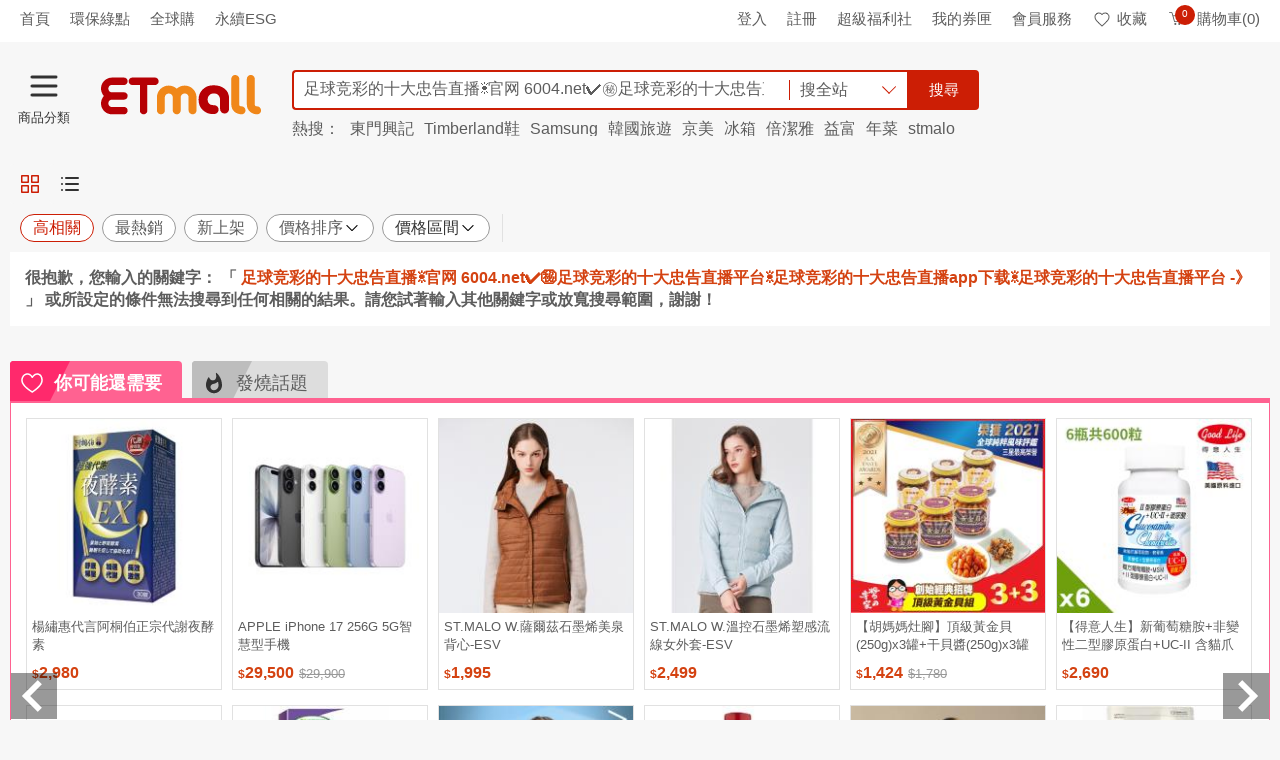

--- FILE ---
content_type: text/html; charset=utf-8
request_url: https://www.etmall.com.tw/Search?keyword=%E8%B6%B3%E7%90%83%E7%AB%9E%E5%BD%A9%E7%9A%84%E5%8D%81%E5%A4%A7%E5%BF%A0%E5%91%8A%E7%9B%B4%E6%92%AD%E2%98%80%EF%B8%8F%E5%AE%98%E7%BD%91%206004.net%E2%9C%94%EF%B8%8F%E3%8A%99%EF%B8%8F%EF%B8%8F%E8%B6%B3%E7%90%83%E7%AB%9E%E5%BD%A9%E7%9A%84%E5%8D%81%E5%A4%A7%E5%BF%A0%E5%91%8A%E7%9B%B4%E6%92%AD%E5%B9%B3%E5%8F%B0%E2%98%80%EF%B8%8F%E8%B6%B3%E7%90%83%E7%AB%9E%E5%BD%A9%E7%9A%84%E5%8D%81%E5%A4%A7%E5%BF%A0%E5%91%8A%E7%9B%B4%E6%92%ADapp%E4%B8%8B%E8%BD%BD%E2%98%80%EF%B8%8F%E8%B6%B3%E7%90%83%E7%AB%9E%E5%BD%A9%E7%9A%84%E5%8D%81%E5%A4%A7%E5%BF%A0%E5%91%8A%E7%9B%B4%E6%92%AD%E5%B9%B3%E5%8F%B0%20-%E3%80%8B
body_size: 64350
content:

<!DOCTYPE html>
<html lang="zh-TW">
<head>
<meta http-equiv="Content-Type" content="text/html; charset=utf-8" />
<meta charset="utf-8" />
<meta http-equiv="x-dns-prefetch-control" content="on">
<meta name="viewport" content="width=device-width, initial-scale=1.0" />
<meta name="format-detection" content="telephone=no">
<meta name="mobile-web-app-capable" content="yes" />
<meta name="apple-mobile-web-app-status-bar-style" content="black" />
<meta http-equiv="X-UA-Compatible" content="IE=edge, chrome=1">
<meta name="theme-color" content="#ededed">

    <meta property="al:android:url" content="etmall://open?pgid=41&kd=%e8%b6%b3%e7%90%83%e7%ab%9e%e5%bd%a9%e7%9a%84%e5%8d%81%e5%a4%a7%e5%bf%a0%e5%91%8a%e7%9b%b4%e6%92%ad%e2%98%80%ef%b8%8f%e5%ae%98%e7%bd%91+6004.net%e2%9c%94%ef%b8%8f%e3%8a%99%ef%b8%8f%ef%b8%8f%e8%b6%b3%e7%90%83%e7%ab%9e%e5%bd%a9%e7%9a%84%e5%8d%81%e5%a4%a7%e5%bf%a0%e5%91%8a%e7%9b%b4%e6%92%ad%e5%b9%b3%e5%8f%b0%e2%98%80%ef%b8%8f%e8%b6%b3%e7%90%83%e7%ab%9e%e5%bd%a9%e7%9a%84%e5%8d%81%e5%a4%a7%e5%bf%a0%e5%91%8a%e7%9b%b4%e6%92%adapp%e4%b8%8b%e8%bd%bd%e2%98%80%ef%b8%8f%e8%b6%b3%e7%90%83%e7%ab%9e%e5%bd%a9%e7%9a%84%e5%8d%81%e5%a4%a7%e5%bf%a0%e5%91%8a%e7%9b%b4%e6%92%ad%e5%b9%b3%e5%8f%b0+-%e3%80%8b">
    <meta property="al:android:package" content="com.hyxen.app.etmall">
    <meta property="al:android:app_name" content="EHS東森購物網">
    <meta property="al:ios:url" content="etmall://open?pgid=41&kd=%e8%b6%b3%e7%90%83%e7%ab%9e%e5%bd%a9%e7%9a%84%e5%8d%81%e5%a4%a7%e5%bf%a0%e5%91%8a%e7%9b%b4%e6%92%ad%e2%98%80%ef%b8%8f%e5%ae%98%e7%bd%91+6004.net%e2%9c%94%ef%b8%8f%e3%8a%99%ef%b8%8f%ef%b8%8f%e8%b6%b3%e7%90%83%e7%ab%9e%e5%bd%a9%e7%9a%84%e5%8d%81%e5%a4%a7%e5%bf%a0%e5%91%8a%e7%9b%b4%e6%92%ad%e5%b9%b3%e5%8f%b0%e2%98%80%ef%b8%8f%e8%b6%b3%e7%90%83%e7%ab%9e%e5%bd%a9%e7%9a%84%e5%8d%81%e5%a4%a7%e5%bf%a0%e5%91%8a%e7%9b%b4%e6%92%adapp%e4%b8%8b%e8%bd%bd%e2%98%80%ef%b8%8f%e8%b6%b3%e7%90%83%e7%ab%9e%e5%bd%a9%e7%9a%84%e5%8d%81%e5%a4%a7%e5%bf%a0%e5%91%8a%e7%9b%b4%e6%92%ad%e5%b9%b3%e5%8f%b0+-%e3%80%8b">
    <meta property="al:ios:app_store_id" content="974433138">
    <meta property="al:ios:app_name" content="EHS東森購物網">
    <meta property="al:web:should_fallback" content="false">
    <link rel="canonical" href="https://www.etmall.com.tw/Search?keyword=%e8%b6%b3%e7%90%83%e7%ab%9e%e5%bd%a9%e7%9a%84%e5%8d%81%e5%a4%a7%e5%bf%a0%e5%91%8a%e7%9b%b4%e6%92%ad%e2%98%80%ef%b8%8f%e5%ae%98%e7%bd%91+6004.net%e2%9c%94%ef%b8%8f%e3%8a%99%ef%b8%8f%ef%b8%8f%e8%b6%b3%e7%90%83%e7%ab%9e%e5%bd%a9%e7%9a%84%e5%8d%81%e5%a4%a7%e5%bf%a0%e5%91%8a%e7%9b%b4%e6%92%ad%e5%b9%b3%e5%8f%b0%e2%98%80%ef%b8%8f%e8%b6%b3%e7%90%83%e7%ab%9e%e5%bd%a9%e7%9a%84%e5%8d%81%e5%a4%a7%e5%bf%a0%e5%91%8a%e7%9b%b4%e6%92%adapp%e4%b8%8b%e8%bd%bd%e2%98%80%ef%b8%8f%e8%b6%b3%e7%90%83%e7%ab%9e%e5%bd%a9%e7%9a%84%e5%8d%81%e5%a4%a7%e5%bf%a0%e5%91%8a%e7%9b%b4%e6%92%ad%e5%b9%b3%e5%8f%b0+-%e3%80%8b" />
    <link rel="alternate" href="https://m.etmall.com.tw/Search?keyword=%e8%b6%b3%e7%90%83%e7%ab%9e%e5%bd%a9%e7%9a%84%e5%8d%81%e5%a4%a7%e5%bf%a0%e5%91%8a%e7%9b%b4%e6%92%ad%e2%98%80%ef%b8%8f%e5%ae%98%e7%bd%91+6004.net%e2%9c%94%ef%b8%8f%e3%8a%99%ef%b8%8f%ef%b8%8f%e8%b6%b3%e7%90%83%e7%ab%9e%e5%bd%a9%e7%9a%84%e5%8d%81%e5%a4%a7%e5%bf%a0%e5%91%8a%e7%9b%b4%e6%92%ad%e5%b9%b3%e5%8f%b0%e2%98%80%ef%b8%8f%e8%b6%b3%e7%90%83%e7%ab%9e%e5%bd%a9%e7%9a%84%e5%8d%81%e5%a4%a7%e5%bf%a0%e5%91%8a%e7%9b%b4%e6%92%adapp%e4%b8%8b%e8%bd%bd%e2%98%80%ef%b8%8f%e8%b6%b3%e7%90%83%e7%ab%9e%e5%bd%a9%e7%9a%84%e5%8d%81%e5%a4%a7%e5%bf%a0%e5%91%8a%e7%9b%b4%e6%92%ad%e5%b9%b3%e5%8f%b0+-%e3%80%8b" media="only screen and (max-width:640px)" />
    <link rel="alternate" href="etmall://open?pgid=41&kd=%e8%b6%b3%e7%90%83%e7%ab%9e%e5%bd%a9%e7%9a%84%e5%8d%81%e5%a4%a7%e5%bf%a0%e5%91%8a%e7%9b%b4%e6%92%ad%e2%98%80%ef%b8%8f%e5%ae%98%e7%bd%91+6004.net%e2%9c%94%ef%b8%8f%e3%8a%99%ef%b8%8f%ef%b8%8f%e8%b6%b3%e7%90%83%e7%ab%9e%e5%bd%a9%e7%9a%84%e5%8d%81%e5%a4%a7%e5%bf%a0%e5%91%8a%e7%9b%b4%e6%92%ad%e5%b9%b3%e5%8f%b0%e2%98%80%ef%b8%8f%e8%b6%b3%e7%90%83%e7%ab%9e%e5%bd%a9%e7%9a%84%e5%8d%81%e5%a4%a7%e5%bf%a0%e5%91%8a%e7%9b%b4%e6%92%adapp%e4%b8%8b%e8%bd%bd%e2%98%80%ef%b8%8f%e8%b6%b3%e7%90%83%e7%ab%9e%e5%bd%a9%e7%9a%84%e5%8d%81%e5%a4%a7%e5%bf%a0%e5%91%8a%e7%9b%b4%e6%92%ad%e5%b9%b3%e5%8f%b0+-%e3%80%8b" media="handheld" />
    <meta name="title" content="ETMall東森購物網" />
    <meta property="og:title" content="ETMall東森購物網" />
    <meta name="description" content="" />
    <meta property="og:description" content="" />
    <meta property="og:type" content="website" />
    <meta property="og:locale" content="zh_TW" />
    <meta property="og:site_name" content="ETMall東森購物網" />
    <meta property="og:url" content="https://www.etmall.com.tw/Search?keyword=足球竞彩的十大忠告直播☀️官网 6004.net✔️㊙️️足球竞彩的十大忠告直播平台☀️足球竞彩的十大忠告直播app下载☀️足球竞彩的十大忠告直播平台 -》" />
    <meta property="og:image" content="https://media.etmall.com.tw/web/Image/Common/600x315-E.jpg">
    <meta name="content_group" content="SRP-搜尋結果頁">
    <meta name="content_id" content="足球竞彩的十大忠告直播☀️官网 6004.net✔️㊙️️足球竞彩的十大忠告直播平台☀️足球竞彩的十大忠告直播app下载☀️足球竞彩的十大忠告直播平台 -》">
        <meta name="robots" content="noindex,nofollow" />

<meta property="og:image:type" content="image/jpeg">
<meta property="og:image:width" content="350">
<meta property="og:image:height" content="350">
<meta name="location" content="Taiwan" />
<meta name="Author" content="EHS東森購物網" />
<meta name="Subject" content="EHS東森購物網" />
<meta name="Language" content="Tradition Chinese" />
<meta name="Abstract" content="EHS東森購物網" />
<meta name="Copyright" content="EASTERN HOME SHOPPING & LEISURE CO., LTD." />
<meta name="Designer" content="EHS東森購物網" />
<meta name="Publisher" content="EHS東森購物網" />
<meta name="Distribution" content="Global" />
<link rel="search" type="application/opensearchdescription+xml" title="東森購物網" href="/opensearch_etmall.xml">
<link rel="dns-prefetch" href="https://rec.scupio.com" />
<link rel="dns-prefetch" href="https://www.facebook.com" />
<link rel="dns-prefetch" href="https://connect.facebook.net" />
<link rel="dns-prefetch" href="https://dcs.ettoday.net" />

<link rel="dns-prefetch" href="//media.etmall.com.tw" />
<title>ETMall東森購物網</title>
<meta name="title" content="ETMall東森購物網" />
<meta property="og:title" content="ETMall東森購物網">


    <link rel="stylesheet" href="/Resource/Bundle/Css/9193.4b322b1a9004b311a5a2.css"><link rel="stylesheet" href="/Resource/Bundle/Css/8632.03a93b400bd428b432c4.css"><link rel="stylesheet" href="/Resource/Bundle/Css/1756.72c3fb6aa87498e45d3a.css"><link rel="stylesheet" href="/Resource/Bundle/Css/Search.6367ede4a29e510acfac.css">


<!-- Google Tag Manager -->
<script>(function(w,d,s,l,i){w[l]=w[l]||[];w[l].push({'gtm.start':
new Date().getTime(),event:'gtm.js'});var f=d.getElementsByTagName(s)[0],
j=d.createElement(s),dl=l!='dataLayer'?'&l='+l:'';j.async=true;j.src=
'https://www.googletagmanager.com/gtm.js?id='+i+dl;f.parentNode.insertBefore(j,f);
})(window,document,'script','dataLayer','GTM-N8MKXWM');</script>
<!-- End Google Tag Manager -->

<script>var _cookie=function(e,o,i){if(void 0===o){var n=null;if(document.cookie&&""!=document.cookie&&document.cookie.indexOf(e)>-1)for(var t=document.cookie.split(";"),r=0;r<t.length;r++){var c=t[r].trim();if(c.substring(0,e.length+1)==e+"="){n=decodeURIComponent(c.substring(e.length+1));break}}return n}i=i||{},null===o&&(o="",i.expires=-1);var p,s="";i.expires&&("number"==typeof i.expires||i.expires.toUTCString)&&("number"==typeof i.expires?(p=new Date).setTime(p.getTime()+24*i.expires*60*60*1e3):p=i.expires,s="; expires="+p.toUTCString());var m=i.path?";path="+i.path:"",u=i.domain?"; domain="+i.domain:"",a=i.secure?"; secure":"";document.cookie=[e,"=",encodeURIComponent(o),s,m,u,a].join("")};</script><script>const tracingUid={getCustomerCode:t=>{const i=window.localStorage.getItem("tracingUid");return i&&JSON.parse(i)[t]||""}};window.tracingUid=tracingUid;</script><script>const queryStringToObj=function(r){if(!r)return{};return r.split("&").map((r=>r.split("="))).reduce(((r,[n,t])=>(r[n]=t,r)),{})};window.queryStringToObj=queryStringToObj;</script><script>const objToQueryString=function(r){if(!r)return"";return Object.entries(r).reduce(((r,[e,n])=>`${r}${r?"&":""}${e}=${n}`),"")};window.objToQueryString=objToQueryString;</script><script>var ENUM_COMMON={GA_DIMENSION:{DEPT_CATEGORY_NAME:"dimension1",L_CATEGORY_NAME:"dimension2",M_CATEGORY_NAME:"dimension3",S_CATEGORY_NAME:"dimension4",DEPT_CATEGORY_ID:"dimension5",L_CATEGORY_ID:"dimension6",M_CATEGORY_ID:"dimension7",S_CATEGORY_ID:"dimension8",PRODUCT_NAME:"dimension9",PRODUCT_ID:"dimension10",VIDEO_NAME:"dimension11",HAS_SEARCH_RESULT:"dimension12",IS_STRAWBERRY_CART:"dimension13",SHOP_PROMOTE:"dimension14",EEC_PRODUCT_NAME:"dimension17",EEC_PRODUCT_ID:"dimension18",EEC_CURRENT_PAGE:"dimension20",EEC_ORDER_PRICE:"dimension21",VESPA_AB_TEST:"dimension23",EEC_PAYMENT_METHOD:"dimension24"},SHARE_APP:{LINE:"line",FACEBOOK:"facebook"}};</script>
<script>
function ehsTracking(data) {
    try {
        var errorMessage = data.errorMessage;
        var oid = data.oid;
        var tid = data.tid;
        var type = data.type;
        var description = data.description;
        var option = data.option;
        var imgUrl = '/Resource/Images/t.jpg?';
        imgUrl += type ? 'type=' + type : '';
        imgUrl += oid ? '&oid=' + oid : '';
        imgUrl += tid ? '&tid=' + tid : '';
        imgUrl += option ? '&option=' + option : '';
        imgUrl += description ? '&description=' + description : ''
        imgUrl += errorMessage ? '&errorMessage=' + errorMessage : ''
        var img = document.createElement("img");
        img.width = 1;
        img.height = 1;
        img.src = imgUrl        
        document.addEventListener("DOMContentLoaded", function() {
            var target = data.target || document.body;
            target.appendChild(img);            
        })
    } catch (e) {
        console.log("_ehsTracking:", e)
    }
}
</script>

<script type="text/javascript" id="ga-ref.js">
(function (i, s, o, g, r, a, m) {
    i['GoogleAnalyticsObject'] = r; i[r] = i[r] || function () {
        (i[r].q = i[r].q || []).push(arguments)
    }, i[r].l = 1 * new Date(); a = s.createElement(o),
    m = s.getElementsByTagName(o)[0]; a.async = 1; a.src = g; m.parentNode.insertBefore(a, m)
})(window, document, 'script', '//www.google-analytics.com/analytics.js', 'ga');
ga('create', 'UA-36865869-1', 'auto', {
    'userId': window?.tracingUid?.getCustomerCode('Ga')
});
ga("require", "ec");
if (window._cookie('ETMall.FBSigninReturn')) {
    window._cookie('ETMall.CurrentReferrer') && ga('set', 'referrer', window._cookie('ETMall.CurrentReferrer'));
    window._cookie('ETMall.FBSigninReturn', '', { path: '/', expires: -200 });
} else if (document.referrer && document.referrer.indexOf('//www.etmall.com.tw') == -1) {
    window._cookie('ETMall.CurrentReferrer', document.referrer, { path: "/" });
}
</script>
<!-- Global site tag (gtag.js) - Google Analytics -->
<script async src="https://www.googletagmanager.com/gtag/js?id=UA-36865869-1"></script>
<script>
    window.dataLayer = window.dataLayer || [];
    function gtag() {
        dataLayer.push(arguments);
    }
    gtag('js', new Date());
    gtag('config', 'UA-36865869-1', { 'send_page_view': false, 'optimize_id': 'GTM-WCNX4VB' });
</script>
<!-- Anti-flicker snippet (recommended)  -->
<style>.async-hide { opacity: 0 !important} </style>
<script>(function(a,s,y,n,c,h,i,d,e){s.className+=' '+y;h.start=1*new Date;
h.end=i=function(){s.className=s.className.replace(RegExp(' ?'+y),'')};
(a[n]=a[n]||[]).hide=h;setTimeout(function(){i();h.end=null},c);h.timeout=c;
})(window,document.documentElement,'optimize-loading','dataLayer',5000,
{'GTM-WCNX4VB':true});</script>

<script type="text/javascript" id="TrackingFB">
!function (f, b, e, v, n, t, s) {
    if (f.fbq) return; n = f.fbq = function () {
        n.callMethod ?
        n.callMethod.apply(n, arguments) : n.queue.push(arguments)
    }; if (!f._fbq) f._fbq = n;
    n.push = n; n.loaded = !0; n.version = '2.0'; n.queue = []; t = b.createElement(e); t.async = !0;
    t.src = v; s = b.getElementsByTagName(e)[0]; s.parentNode.insertBefore(t, s)
}(window, document, 'script', 'https://connect.facebook.net/en_US/fbevents.js');
    
        fbq('init', '763918367495224');
    
fbq('track', 'PageView');</script>
<noscript>
<img height="1" width="1" style="display:none" src=" https://www.facebook.com/tr?id=763918367495224&amp;ev=PageView&amp;noscript=1" alt="fbId" />
</noscript>

</head>
<body class="n-theme--gr2-lighter">
    <main class="n-wrapper">
        <header class="n-header n-inside--head " id="Header">
            <div class="n-top__ad n-skeleton__bg" style="width:100%;height:65px"></div>
            <div class="n-header__top">
                <div class="n-layout--lg">
                    <div class="shortcut-left-data p-left-sm">
                        <ul class="n-left">
                            <li><a href="/" class="sendGA" data-category="All_TopLeft"
                                    data-action="All_TopLeft_首頁" data-label="All_TopLeft_首頁">首頁</a></li>
                        </ul>
                    </div>
                    <div class="logon-status">
                        <ul class="n-right">
                            <li><a href="/Login?url=%2F" class="sendGA" data-category="All_TopRight"
                                    data-action="All_TopRight_登入" data-label="All_TopRight_登入">登入</a></li>
                            <li><a href="/Register?url=%2F" title="註冊" target="_self" class="sendGA"
                                    data-category="All_TopRight" data-action="All_TopRight_註冊"
                                    data-label="All_TopRight_註冊">註冊</a></li>
                            <li><a rel="nofollow" href="/Welfare" class="sendGA" data-category="All_TopRight"
                                    data-action="All_TopRight_超級福利社" data-label="All_TopRight_超級福利社">超級福利社</a></li>
                            <li class="n-has--drop"><a href="/member/ecoupon" class="sendGA" data-category="All_TopRight"
                                    data-action="All_TopRight_我的券匣" data-label="All_TopRight_我的券匣" title="我的券匣">我的券匣</a>
                            </li>
                            <li class="n-has--drop"><a href="/OrderHistory" class="sendGA" data-category="All_TopRight"
                                    data-action="All_TopRight_會員服務" data-label="All_TopRight_會員服務" title="會員服務">會員服務</a>
                            </li>
                            <li><a href="/member/wishlist" title="收藏" rel="nofollow" data-category="All_TopRight"
                                    data-action="All_TopRight_收藏" data-label="All_TopRight_收藏" class="sendGA"><em
                                        class="n-icon--collect"></em>收藏</a></li>
                            <li class="n-header__cart"><a href="/Order/Basket" title="購物車" rel="nofollow"
                                    data-category="All_TopRight" data-action="All_TopRight_購物車"
                                    data-label="All_TopRight_購物車" class="sendGA"><em class="n-icon--cart"></em><span
                                        class="count--round n-is--hide fun-shoppingBagIcon-count">0</span>購物車(0)</a>
                            </li>
                        </ul>
                    </div>
                </div>
            </div>
            <div class="n-header__body" style="height:110px;">
                <div class="n-layout--lg d-flex fun-header-festivalBg">
                    <a href="/" class="etmall-logo sendGA fun-Header-Logo d-flex align-items-center" data-category="Web_All_Logo"
                        data-action="Web_All_Logo" data-label="Web_All_Logo" title="ETMall東森購物網">
                        <em class="icon-home-logo" style="margin-top: 15px; margin-left: 18px;"></em>
                    </a>
                    <div style="margin-top: 15px;" class="n-search">
                        <div class="n-search__wrap">
                            <input id="txtSearchKeyword" class="t-searchKeyword n-form--control ui-autocomplete-input" autocomplete="off" type="search" placeholder="請輸入您要搜尋的商品" title="請輸入您要搜尋的商品" maxlength="128" value="">
                            <div class="n-search__drop-list d-flex justify-content-between align-items-center n-cursor-pointer">            
                                <p class="n-search__scope p-left-sm">搜全站</p>
                                <i class="n-border-arrow--down icon-style"></i>
                            </div>
                            <button class="t-searchBtn n-btn n-btn--search" type="submit" data-category="All_Search" data-action="All_Search_搜尋" data-label="All_Search_搜尋">搜尋</button>
                        </div>
                    </div>
                </div>
            </div>
        </header>      

        



<div id="SearchContainer" class="min-h-screen"></div>

        
<footer class="n-footer">
    <div class="n-layout--full n-footer__head">
        <a id="footGoTop" class="sendGA" href="#" title="TOP" data-category="All_Footer" data-action="All_Footer_GoToTop" data-label="All_Footer_GoToTop">TOP</a>
    </div>
    <div class="n-layout--full n-footer__body">
        <div id="footerJson"></div>
        <div class="footer-license n-layout--lg d-flex justify-content-between p-top-md p-bottom-lg">
    <p>
        本網站所有內容及圖片均不得以任何型式，予以重製或傳送<br>
        <a href="/HelpCenter/StandardSecurity" title="安全機制" target="_blank" class="text-underline">安全機制</a> 與 <a href="/HelpCenter/PrivacyStatement" title="隱私聲明" target="_blank" class="text-underline">隱私聲明</a> ( 即日起停用支援TLS 1.1 加密協定 )<br>
        東森得易購股份有限公司(統一編號：22456427)版權所有 台灣 新北市中和區景平路258號1樓<br>
        代表人：王令麟<br>
        24H 服務專線：<a href="tel:02-8023-9515" class="sendGA" data-category="All_Footer" data-action="All_Footer_Call0800" data-label="All_Footer_Call0800" title="24H 服務專線：02-8023-9515" target="_blank">02-8023-9515</a><br>
        電子信箱：<a href="mailto:ehs_service@ehsn.com.tw" title="電子信箱：ehs_service@ehsn.com.tw">ehs_service@ehsn.com.tw </a><br>
        2019 EASTERN HOME SHOPPING &amp; LEISURE CO., LTD. All Rights Reserved.
    </p>
    <div class="n-text--center">
        <div class="d-inline-block align-top m-right-xxl">
                <div id="twcaseal" class="SMALL"><img width="134" height="75" src="/Resource/Images/TWCA_SMALL_SIZE.gif?v1" alt="TWCA" /></div>
                <script type="text/javascript" charset="utf-8">var twca_cn = "*.etmall.com.tw";</script>
                <script type="text/javascript" src="//ssllogo.twca.com.tw/twcaseal_v3.js" charset="utf-8"></script>
        </div>
        <div class="d-inline-block">
            <img width="120"
                height="56"
                src="/Resource/Images/BSI_Assurance_Mark_ISO_27001_Black.png?v3"
                alt="資訊安全管理系統認證"
                style="margin-bottom: 5px; width: 120px;" />
            <p>資訊安全管理<br>系統認證</p>
        </div>
    </div>
</div>
    </div>
</footer>
<a class="n-gotop" id="goTop" href="#" title="Go Top" style="opacity: 0;"><span></span><span></span><span></span></a>
<div id="Dialog"></div>
<div id="Modal"></div>

<div id="ProductDetailBlock">
    <div id="ProductDetailMainBlock"></div>
    <div id="ProductDetailIntroBlock"></div>
</div>
<div id="Popup"></div>
<div id="AutoComplete"></div>
<div id="PushNotification"></div>
		<div id="ProductDetailBlock">
			<div id="ProductDetailMainBlock"></div>
			<div id="ProductDetailIntroBlock"></div>
            <div id="SimilarProductBlock"></div>
		</div>
		<div id="Popup"></div>
    </main>
<div id="fb-root"></div>
    <script>
        document.addEventListener('DOMContentLoaded', function () {
            (function (d, s, id) {
                var js, fjs = d.getElementsByTagName(s)[0];
                if (d.getElementById(id)) return;
                js = d.createElement(s); js.id = id;
                js.async = true;
                js.src = "//connect.facebook.net/zh_TW/sdk.js#xfbml=1&version=v2.7&appId=289388427741701";
                fjs.parentNode.insertBefore(js, fjs);
            }(document, 'script', 'facebook-jssdk'));
        });
    </script>



    <script src="/Resource/Bundle/runtime.js?v=d94928b67ac8eeb9ec37"></script><script src="/Resource/Bundle/react-vendor.js?v=3a10241d6fc896ee9351"></script><script src="/Resource/Bundle/lodash-vendor.js?v=2f33faffbd53e413f155"></script><script src="/Resource/Bundle/jquery-vendor.js?v=a5feba4c5837f275d101"></script><script src="/Resource/Bundle/axios-vendor.js?v=be63e7d82a07c4083ee1"></script><script src="/Resource/Bundle/3506.js?v=5b3980e36704f65ac36b"></script><script src="/Resource/Bundle/8021.js?v=0ef0006eed442bde9eef"></script><script src="/Resource/Bundle/6931.js?v=c722f932a42bf9e80ec2"></script><script src="/Resource/Bundle/2317.js?v=81e154860b5606ab7dff"></script><script src="/Resource/Bundle/7134.js?v=6f7de3ea3d77df54c53f"></script><script src="/Resource/Bundle/2960.js?v=9e3c45e1c7e7dba73339"></script><script src="/Resource/Bundle/5748.js?v=cbc411b464839eb3ab7c"></script><script src="/Resource/Bundle/5167.js?v=e5ada476d80b3bf9e39f"></script><script src="/Resource/Bundle/HomeDaily.js?v=f1bd79ee7145cb7ad8f7"></script><script src="/Resource/Bundle/7932.js?v=b3a54ea8bf4d4a2629a5"></script><script src="/Resource/Bundle/5095.js?v=c848c93be326b3d3a755"></script><script src="/Resource/Bundle/4791.js?v=e6616fd3eee284108dcc"></script><script src="/Resource/Bundle/9032.js?v=d582f3fc2ffc042acffb"></script><script src="/Resource/Bundle/2454.js?v=720f192fb29b269be798"></script><script src="/Resource/Bundle/Search.js?v=5bb108fc7cf975375541"></script>
    <script>
        var ViewBag = {
  "SeoModel": {
    "Title": "足球竞彩的十大忠告直播☀️官网 6004.net✔️㊙️️足球竞彩的十大忠告直播平台☀️足球竞彩的十大忠告直播app下载☀️足球竞彩的十大忠告直播平台 -》",
    "OgImage": "https://media.etmall.com.tw/web/Image/Common/600x315-E.jpg",
    "CanonicalLink": "https://www.etmall.com.tw/Search?keyword=%e8%b6%b3%e7%90%83%e7%ab%9e%e5%bd%a9%e7%9a%84%e5%8d%81%e5%a4%a7%e5%bf%a0%e5%91%8a%e7%9b%b4%e6%92%ad%e2%98%80%ef%b8%8f%e5%ae%98%e7%bd%91+6004.net%e2%9c%94%ef%b8%8f%e3%8a%99%ef%b8%8f%ef%b8%8f%e8%b6%b3%e7%90%83%e7%ab%9e%e5%bd%a9%e7%9a%84%e5%8d%81%e5%a4%a7%e5%bf%a0%e5%91%8a%e7%9b%b4%e6%92%ad%e5%b9%b3%e5%8f%b0%e2%98%80%ef%b8%8f%e8%b6%b3%e7%90%83%e7%ab%9e%e5%bd%a9%e7%9a%84%e5%8d%81%e5%a4%a7%e5%bf%a0%e5%91%8a%e7%9b%b4%e6%92%adapp%e4%b8%8b%e8%bd%bd%e2%98%80%ef%b8%8f%e8%b6%b3%e7%90%83%e7%ab%9e%e5%bd%a9%e7%9a%84%e5%8d%81%e5%a4%a7%e5%bf%a0%e5%91%8a%e7%9b%b4%e6%92%ad%e5%b9%b3%e5%8f%b0+-%e3%80%8b",
    "MobileAltLink": "https://m.etmall.com.tw/Search?keyword=%e8%b6%b3%e7%90%83%e7%ab%9e%e5%bd%a9%e7%9a%84%e5%8d%81%e5%a4%a7%e5%bf%a0%e5%91%8a%e7%9b%b4%e6%92%ad%e2%98%80%ef%b8%8f%e5%ae%98%e7%bd%91+6004.net%e2%9c%94%ef%b8%8f%e3%8a%99%ef%b8%8f%ef%b8%8f%e8%b6%b3%e7%90%83%e7%ab%9e%e5%bd%a9%e7%9a%84%e5%8d%81%e5%a4%a7%e5%bf%a0%e5%91%8a%e7%9b%b4%e6%92%ad%e5%b9%b3%e5%8f%b0%e2%98%80%ef%b8%8f%e8%b6%b3%e7%90%83%e7%ab%9e%e5%bd%a9%e7%9a%84%e5%8d%81%e5%a4%a7%e5%bf%a0%e5%91%8a%e7%9b%b4%e6%92%adapp%e4%b8%8b%e8%bd%bd%e2%98%80%ef%b8%8f%e8%b6%b3%e7%90%83%e7%ab%9e%e5%bd%a9%e7%9a%84%e5%8d%81%e5%a4%a7%e5%bf%a0%e5%91%8a%e7%9b%b4%e6%92%ad%e5%b9%b3%e5%8f%b0+-%e3%80%8b",
    "AppAltLink": "etmall://open?pgid=41&kd=%e8%b6%b3%e7%90%83%e7%ab%9e%e5%bd%a9%e7%9a%84%e5%8d%81%e5%a4%a7%e5%bf%a0%e5%91%8a%e7%9b%b4%e6%92%ad%e2%98%80%ef%b8%8f%e5%ae%98%e7%bd%91+6004.net%e2%9c%94%ef%b8%8f%e3%8a%99%ef%b8%8f%ef%b8%8f%e8%b6%b3%e7%90%83%e7%ab%9e%e5%bd%a9%e7%9a%84%e5%8d%81%e5%a4%a7%e5%bf%a0%e5%91%8a%e7%9b%b4%e6%92%ad%e5%b9%b3%e5%8f%b0%e2%98%80%ef%b8%8f%e8%b6%b3%e7%90%83%e7%ab%9e%e5%bd%a9%e7%9a%84%e5%8d%81%e5%a4%a7%e5%bf%a0%e5%91%8a%e7%9b%b4%e6%92%adapp%e4%b8%8b%e8%bd%bd%e2%98%80%ef%b8%8f%e8%b6%b3%e7%90%83%e7%ab%9e%e5%bd%a9%e7%9a%84%e5%8d%81%e5%a4%a7%e5%bf%a0%e5%91%8a%e7%9b%b4%e6%92%ad%e5%b9%b3%e5%8f%b0+-%e3%80%8b",
    "Description": null,
    "ProductStructuredData": null,
    "BreadcrumbsStructuredData": null
  }
};
        var model = {"Keyword":"足球竞彩的十大忠告直播☀️官网 6004.net✔️㊙️️足球竞彩的十大忠告直播平台☀️足球竞彩的十大忠告直播app下载☀️足球竞彩的十大忠告直播平台 -》","Fn":null,"Fa":null,"Token":null,"BucketId":null,"PromoTags":[],"ShopId":null,"ShippingFilter":[],"PaymentFilter":[],"ShipFromFilter":[],"ShopFilter":[],"DcsLocalCid":null,"ExperimentGroupId":null,"GoDate":null,"SortType":0,"MoneyMinimum":null,"MoneyMaximum":null,"PageSize":48,"PageIndex":0};
    </script>
    
    ﻿    <script type="text/javascript" id="TrackingDMP">
    var _dcsScript = document.createElement('script');
    _dcsScript.type = 'text/javascript';
    _dcsScript.async = true;
    _dcsScript.src = 'https://dcs.ettoday.net/api/dcs-client.js'
    var s = document.getElementsByTagName('script')[0];
    s.parentNode.insertBefore(_dcsScript, s);
    
    var _dcsClient = {
        feed: 'etmall',
        api: null,
        event: {
            'event_type': 'page',
            'page': {
                'title': document.title,
                'uri': window.location.href,
                'referrer_uri': document.referrer,
                'hostname': window.location.hostname,
                'utm': _cookie('DcsCaption')
            },
            'cookie_mapping': {
                'etu_eruid': null
            },
            'app': {
                'type': 'web'
            }
        },
        Fingerprint2: utilityJS.getFingerprint()
    }
    
    
    const trackingId = window?.tracingUid?.getCustomerCode('Ga');
    const trackingAdid = window?.tracingUid?.getCustomerCode('DcsAdid');

    if (trackingId?.length > 0 && trackingAdid?.length > 0) {
        _dcsClient.event['user'] = { 
            'id':  trackingId,
            'adid': trackingAdid 
        };
    }
    </script>

<script>

    var _analytics = (function () {
        var executed = false;
        return function (productResult, keyword, bucketID) {
            if (!executed) {
                executed = true;
                try {
                    var RTBproducts = [];
                    //前5筆資料
                    var HtmlRaw = productResult?.slice(0, 5);
                    var GA_DIMENSION = window.ENUM_COMMON.GA_DIMENSION
                    for (var i = 0; i < HtmlRaw?.length; i++) {
                        if (HtmlRaw[i].id) {
                            RTBproducts.push(HtmlRaw[i].id);
                        }
                    }

                    // Appier使用GTM
                    var top10Products = productResult?.slice(0, 10)
                    var top10ProductsId = top10Products?.map(
                        function(product) { return product.id }
                    )

                    if (true == true) {     
                        var searchResult = productResult?.length > 0 ? "search_result" : "search_noresult"            
                        ga('set', 'contentGroup1', '搜尋結果頁');
                        ga('set', GA_DIMENSION.HAS_SEARCH_RESULT, searchResult);
                        bucketID && ga('set', GA_DIMENSION.VESPA_AB_TEST, bucketID);
                        ga('send', 'pageview');
                        ga('server.send', 'pageview');
                    }

                    
                    if (true == true)
                    {
                        window.dataLayer.push({
                            'appierRtProductIDList': top10ProductsId,
                            'appierRtSearch': [keyword],
                            'event': 'dataLayerSearchProductContainerReady'
                        })
                    }

                    
                    window.dataLayer.push({
                        'SRP_ProdListSKU_Top5': RTBproducts,
                        'event': 'dataLayerSRPReady'
                    });

                    
                    if (true == true)
                    {     
                        fbq('track', 'Search', {
                            search_string: keyword,
                            content_ids: top10ProductsId,
                            content_type: 'product'
                        });
                    }
                } catch (error) {
                    console.log("Search_analytics",error)
                }

            }
        };
    })();

</script>



    <script>
        function dcsSearchEventForABTest(data) {
            if(_dcsClient && _dcsClient.api){
                const clonedPage = {...window._dcsClient.event.page, type: 'flagging'};
                const clonedExperiment = {...window._dcsClient.experiment};

                const clonedEvent = { 
                    ...window._dcsClient.event,
                    page: clonedPage,
                    ...data
                };

                _dcsClient.api.push(_dcsClient.feed, clonedEvent);
            }
        }
    </script>
    <script>
        try {            
            function dcsClientReady(dcsClientApi) {
                _dcsClient.api = dcsClientApi;
                _dcsClient.Fingerprint2.then(function (fingerprint) {
                    _dcsClient.event.page['type'] = 'query';
                    _dcsClient.event.page['search'] = {
                        'query': model.Keyword
                    };
                    typeof SYS_EnvironmentGroup !== "undefined" && SYS_EnvironmentGroup && (_dcsClient.event.page['group'] = SYS_EnvironmentGroup);
                    _dcsClient.event.app['browser_fingerprint'] = fingerprint
                     
                    var bucketID = null
                    if(window._cookie('ETMall.Bucket_ID')){
                        bucketID = window._cookie('ETMall.Bucket_ID')
                        _dcsClient.event.page['bucket_id'] = bucketID
                    }
                    _dcsClient.api.push(_dcsClient.feed, _dcsClient.event);
                })
            }
        } catch (error) {
            console.log("Search_DCS", error)
        }
    </script>

    <script>
                
                    var SYS_EnvironmentGroup = 'G1';
                
            ReactDOM.render(
                React.createElement(Components.Result, {
                    model: model,
                    pageTitle: "足球竞彩的十大忠告直播☀️官网 6004.net✔️㊙️️足球竞彩的十大忠告直播平台☀️足球竞彩的十大忠告直播app下载☀️足球竞彩的十大忠告直播平台 -》"
                    }),
                document.getElementById("SearchContainer")
            );
    </script>

<script>ReactDOM.render(React.createElement(Components.PushNotification, {"pushURL":"/Home/GetMobilePushAD","onlyShowOnce":true,"showTime":8000,"redirectURL":"/","goodID":"","cateID":"","isOpenPushNotification":true,"isOpenMarquee":true,"isUseServiceWorker":true,"gaWebTrackingID":"UA-36865869-1","config":{"apiKey":"AIzaSyBy1BUg_wA5QaAdCqcL4IDhZb_o312C3Ug","authDomain":"noted-strength-87202.firebaseapp.com","databaseURL":"https://noted-strength-87202.firebaseio.com","projectId":"noted-strength-87202","storageBucket":"","messagingSenderId":"143509994561"}}), document.getElementById("PushNotification"));
</script>







<script type="text/javascript" defer>

var CategoriesTree =  [{"Topics":[{"Name":"電視購物","Link":"https://www.etmall.com.tw/s/31771"},{"Name":"品牌旗艦","Link":"https://media.etmall.com.tw/sp/19689/m/index.html"},{"Name":"商城","Link":"https://www.etmall.com.tw/mall"}],"Sections":[{"DisplayName":"東森全球購","SubCategories":[{"Category":{"CateID":0,"CateName":"好康館","DefaultUrl":"https://www.etmall.com.tw/ms/188236"}},{"Category":{"CateID":0,"CateName":"精選品牌鞋包","DefaultUrl":"https://media.etmall.com.tw/sp/30661/m/index.html"}},{"Category":{"CateID":0,"CateName":"洋裝","DefaultUrl":"https://www.etmall.com.tw/mc3/196618"}},{"Category":{"CateID":0,"CateName":"流行女鞋","DefaultUrl":"https://www.etmall.com.tw/mc1/196509"}},{"Category":{"CateID":0,"CateName":"居家收納用具","DefaultUrl":"https://www.etmall.com.tw/mc2/196733"}},{"Category":{"CateID":0,"CateName":"廚房及烹飪用具","DefaultUrl":"https://www.etmall.com.tw/mc1/196540"}},{"Category":{"CateID":0,"CateName":"餐具","DefaultUrl":"https://www.etmall.com.tw/mc2/197518"}},{"Category":{"CateID":0,"CateName":"戶外／登山／露營／旅行用品","DefaultUrl":"https://www.etmall.com.tw/mc1/196487"}},{"Category":{"CateID":0,"CateName":"服飾配件／皮帶／帽子／圍巾","DefaultUrl":"https://www.etmall.com.tw/mc1/196505"}},{"Category":{"CateID":0,"CateName":"箱包皮件／熱銷女包／男包","DefaultUrl":"https://www.etmall.com.tw/mc1/196547"}},{"Category":{"CateID":0,"CateName":"女士內褲（不含男士）","DefaultUrl":"https://www.etmall.com.tw/mc2/196573"}},{"Category":{"CateID":0,"CateName":"居家日用","DefaultUrl":"https://www.etmall.com.tw/mc1/196500"}},{"Category":{"CateID":0,"CateName":"衛浴五金","DefaultUrl":"https://www.etmall.com.tw/mc2/197037"}},{"Category":{"CateID":0,"CateName":"流行男鞋","DefaultUrl":"https://www.etmall.com.tw/mc1/196510"}},{"Category":{"CateID":0,"CateName":"男裝","DefaultUrl":"https://www.etmall.com.tw/mc1/196498"}},{"Category":{"CateID":0,"CateName":"嬰童用品","DefaultUrl":"https://www.etmall.com.tw/mc1/196550"}},{"Category":{"CateID":0,"CateName":"寵物／寵物食品及用品","DefaultUrl":"https://www.etmall.com.tw/mc1/196554"}},{"Category":{"CateID":0,"CateName":"運動／瑜珈／健身／球迷用品","DefaultUrl":"https://www.etmall.com.tw/mc1/196531"}},{"Category":{"CateID":0,"CateName":"童裝／嬰兒裝／親子裝","DefaultUrl":"https://www.etmall.com.tw/mc1/196526"}}]},{"DisplayName":"數位轉型專案","SubCategories":[{"Category":{"CateID":0,"CateName":"彰化購物專區","DefaultUrl":"https://www.etmall.com.tw/bs/147866"}},{"Category":{"CateID":0,"CateName":"經濟部推動專案","DefaultUrl":"https://www.etmall.com.tw/bs/142823"}},{"Category":{"CateID":0,"CateName":"嘉義專區","DefaultUrl":"https://www.etmall.com.tw/bs/154029"}},{"Category":{"CateID":0,"CateName":"靜思書軒","DefaultUrl":"https://www.etmall.com.tw/bs/162845"}},{"Category":{"CateID":0,"CateName":"臺中購物專區","DefaultUrl":"https://www.etmall.com.tw/bs/167822"}},{"Category":{"CateID":0,"CateName":"桃園樂購專區","DefaultUrl":"https://www.etmall.com.tw/bs/167823"}}]},{"DisplayName":"美食","SubCategories":[{"Category":{"CateID":0,"CateName":"東森小食堂","DefaultUrl":"https://www.etmall.com.tw/bs/165769"}},{"Category":{"CateID":0,"CateName":"胡媽媽的灶腳","DefaultUrl":"https://www.etmall.com.tw/bs/86351"}},{"Category":{"CateID":0,"CateName":"聯華食品","DefaultUrl":"https://www.etmall.com.tw/bs/167110"}},{"Category":{"CateID":0,"CateName":"UCC","DefaultUrl":"https://www.etmall.com.tw/bs/182710"}},{"Category":{"CateID":0,"CateName":"鮮食家","DefaultUrl":"https://www.etmall.com.tw/bs/162830"}},{"Category":{"CateID":0,"CateName":"盛香珍","DefaultUrl":"https://www.etmall.com.tw/bs/192561"}},{"Category":{"CateID":0,"CateName":"Diva Life","DefaultUrl":"https://www.etmall.com.tw/bs/161966"}},{"Category":{"CateID":0,"CateName":"築地一番鮮","DefaultUrl":"https://www.etmall.com.tw/bs/177344"}},{"Category":{"CateID":0,"CateName":"餐券","DefaultUrl":"https://www.etmall.com.tw/c1/46547"}},{"Category":{"CateID":0,"CateName":"泰山","DefaultUrl":"https://www.etmall.com.tw/bs/160182"}},{"Category":{"CateID":0,"CateName":"得意的一天","DefaultUrl":"https://www.etmall.com.tw/bs/162004"}},{"Category":{"CateID":0,"CateName":"永豐餘生技Green＆Safe","DefaultUrl":"https://www.etmall.com.tw/bs/160919"}},{"Category":{"CateID":0,"CateName":"蘭揚食品","DefaultUrl":"https://www.etmall.com.tw/bs/176801"}},{"Category":{"CateID":0,"CateName":"卜蜂食品","DefaultUrl":"https://www.etmall.com.tw/bs/177381"}}]},{"DisplayName":"日用/婦幼","SubCategories":[{"Category":{"CateID":0,"CateName":"東森便利店","DefaultUrl":"https://www.etmall.com.tw/bs/150159"}},{"Category":{"CateID":0,"CateName":"毛毛商城","DefaultUrl":"https://www.etmall.com.tw/bs/157582"}},{"Category":{"CateID":0,"CateName":"Hills希爾思","DefaultUrl":"https://www.etmall.com.tw/bs/114349"}},{"Category":{"CateID":0,"CateName":"TIGER虎牌","DefaultUrl":"https://www.etmall.com.tw/bs/97324"}},{"Category":{"CateID":0,"CateName":"Tefal法國特福","DefaultUrl":"https://www.etmall.com.tw/bs/143825"}},{"Category":{"CateID":0,"CateName":"3M","DefaultUrl":"https://www.etmall.com.tw/bs/113204"}},{"Category":{"CateID":0,"CateName":"TIGER虎牌","DefaultUrl":"https://www.etmall.com.tw/bs/97324"}},{"Category":{"CateID":0,"CateName":"Pigeon貝親","DefaultUrl":"https://www.etmall.com.tw/bs/184270"}},{"Category":{"CateID":0,"CateName":"SUN UP","DefaultUrl":"https://www.etmall.com.tw/bs/182071"}},{"Category":{"CateID":0,"CateName":"LEGO樂高","DefaultUrl":"https://www.etmall.com.tw/bs/168469"}},{"Category":{"CateID":0,"CateName":"Ergobag","DefaultUrl":"https://www.etmall.com.tw/bs/195180"}},{"Category":{"CateID":0,"CateName":"耐斯","DefaultUrl":"https://www.etmall.com.tw/bs/194643"}},{"Category":{"CateID":0,"CateName":"美國康寧","DefaultUrl":"https://www.etmall.com.tw/bs/113205"}},{"Category":{"CateID":0,"CateName":"鍋寶","DefaultUrl":"https://www.etmall.com.tw/bs/53340"}},{"Category":{"CateID":0,"CateName":"德國BRITA","DefaultUrl":"https://www.etmall.com.tw/bs/143826"}}]},{"DisplayName":"美妝/保健","SubCategories":[{"Category":{"CateID":0,"CateName":"自然美","DefaultUrl":"https://www.etmall.com.tw/bs/85895"}},{"Category":{"CateID":0,"CateName":"BIO UP 科美研","DefaultUrl":"https://www.etmall.com.tw/bs/164655"}},{"Category":{"CateID":0,"CateName":"華陀扶元堂","DefaultUrl":"https://www.etmall.com.tw/bs/53597"}},{"Category":{"CateID":0,"CateName":"Kanebo佳麗寶","DefaultUrl":"https://www.etmall.com.tw/bs/97024"}},{"Category":{"CateID":0,"CateName":"白蘭氏","DefaultUrl":"https://www.etmall.com.tw/bs/189570"}},{"Category":{"CateID":0,"CateName":"妍選洋行","DefaultUrl":"https://www.etmall.com.tw/bs/83771"}},{"Category":{"CateID":0,"CateName":"東森樂齡生活館","DefaultUrl":"https://www.etmall.com.tw/bs/169033"}},{"Category":{"CateID":0,"CateName":"Angel Lala 天使娜拉","DefaultUrl":"https://www.etmall.com.tw/bs/53602"}},{"Category":{"CateID":0,"CateName":"DR.WU達爾膚","DefaultUrl":"https://www.etmall.com.tw/bs/53628"}},{"Category":{"CateID":0,"CateName":"LG生活健康","DefaultUrl":"https://www.etmall.com.tw/bs/86254"}},{"Category":{"CateID":0,"CateName":"中化裕民健康商城","DefaultUrl":"https://www.etmall.com.tw/bs/175689"}},{"Category":{"CateID":0,"CateName":"船井生醫","DefaultUrl":"https://www.etmall.com.tw/bs/53595"}},{"Category":{"CateID":0,"CateName":"Palmer’s帕瑪氏","DefaultUrl":"https://www.etmall.com.tw/bs/53652"}},{"Category":{"CateID":0,"CateName":"順天本草","DefaultUrl":"https://www.etmall.com.tw/bs/53601"}},{"Category":{"CateID":0,"CateName":"日本味王／元氣堂","DefaultUrl":"https://www.etmall.com.tw/bs/86529"}}]},{"DisplayName":"流行精品","SubCategories":[{"Category":{"CateID":0,"CateName":"Timberland","DefaultUrl":"https://www.etmall.com.tw/bs/101823"}},{"Category":{"CateID":0,"CateName":"蘭陵","DefaultUrl":"https://www.etmall.com.tw/bs/53374"}},{"Category":{"CateID":0,"CateName":"PP 石墨烯","DefaultUrl":"https://www.etmall.com.tw/bs/166715"}},{"Category":{"CateID":0,"CateName":"亞帝芬奇","DefaultUrl":"https://www.etmall.com.tw/bs/54400"}},{"Category":{"CateID":0,"CateName":"EASY SHOP","DefaultUrl":"https://www.etmall.com.tw/bs/53396"}},{"Category":{"CateID":0,"CateName":"三花棉業 SunFlower","DefaultUrl":"https://www.etmall.com.tw/bs/88405"}},{"Category":{"CateID":0,"CateName":"羅絲美","DefaultUrl":"https://www.etmall.com.tw/bs/86452"}},{"Category":{"CateID":0,"CateName":"思薇爾","DefaultUrl":"https://www.etmall.com.tw/bs/113211"}},{"Category":{"CateID":0,"CateName":"矜蘭妃頂級蠶絲","DefaultUrl":"https://www.etmall.com.tw/bs/57973"}},{"Category":{"CateID":0,"CateName":"可蘭霓","DefaultUrl":"https://www.etmall.com.tw/bs/149905"}},{"Category":{"CateID":0,"CateName":"華歌爾","DefaultUrl":"https://www.etmall.com.tw/bs/175837"}},{"Category":{"CateID":0,"CateName":"PLAYBOY","DefaultUrl":"https://www.etmall.com.tw/bs/73391"}},{"Category":{"CateID":0,"CateName":"uniarts","DefaultUrl":"https://www.etmall.com.tw/bs/178236"}},{"Category":{"CateID":0,"CateName":"SKECHERS","DefaultUrl":"https://www.etmall.com.tw/bs/195851"}},{"Category":{"CateID":0,"CateName":"CASIO 卡西歐","DefaultUrl":"https://www.etmall.com.tw/bs/54803"}},{"Category":{"CateID":0,"CateName":"CITIZEN星辰","DefaultUrl":"https://www.etmall.com.tw/bs/54826"}},{"Category":{"CateID":0,"CateName":"COACH","DefaultUrl":"https://www.etmall.com.tw/bs/54666"}}]},{"DisplayName":"3C/家電","SubCategories":[{"Category":{"CateID":0,"CateName":"Apple","DefaultUrl":"https://www.etmall.com.tw/bs/172563"}},{"Category":{"CateID":0,"CateName":"Mi小米","DefaultUrl":"https://www.etmall.com.tw/bs/176223"}},{"Category":{"CateID":0,"CateName":"GARMIN","DefaultUrl":"https://www.etmall.com.tw/bs/165480"}},{"Category":{"CateID":0,"CateName":"Panasonic國際牌","DefaultUrl":"https://www.etmall.com.tw/bs/113225"}},{"Category":{"CateID":0,"CateName":"dyson戴森","DefaultUrl":"https://www.etmall.com.tw/bs/55179"}},{"Category":{"CateID":0,"CateName":"LG樂金","DefaultUrl":"https://www.etmall.com.tw/bs/113224"}},{"Category":{"CateID":0,"CateName":"PHILIPS飛利浦","DefaultUrl":"https://www.etmall.com.tw/bs/113223"}},{"Category":{"CateID":0,"CateName":"TIGER虎牌","DefaultUrl":"https://www.etmall.com.tw/bs/97324"}},{"Category":{"CateID":0,"CateName":"DJI大疆","DefaultUrl":"https://www.etmall.com.tw/bs/248569"}},{"Category":{"CateID":0,"CateName":"正負零","DefaultUrl":"https://www.etmall.com.tw/bs/148692"}},{"Category":{"CateID":0,"CateName":"Whirlpool 惠而浦","DefaultUrl":"https://www.etmall.com.tw/bs/178988"}},{"Category":{"CateID":0,"CateName":"阿奇立克日立HITACHI","DefaultUrl":"https://www.etmall.com.tw/bs/144108"}},{"Category":{"CateID":0,"CateName":"SAMPO聲寶","DefaultUrl":"https://www.etmall.com.tw/bs/113226"}},{"Category":{"CateID":0,"CateName":"日本象印","DefaultUrl":"https://www.etmall.com.tw/bs/102524"}},{"Category":{"CateID":0,"CateName":"鍋寶","DefaultUrl":"https://www.etmall.com.tw/bs/53340"}},{"Category":{"CateID":0,"CateName":"SANLUX台灣三洋","DefaultUrl":"https://www.etmall.com.tw/bs/164422"}},{"Category":{"CateID":0,"CateName":"SHARP夏普","DefaultUrl":"https://www.etmall.com.tw/bs/119162"}},{"Category":{"CateID":0,"CateName":"HERAN禾聯","DefaultUrl":"https://www.etmall.com.tw/bs/55180"}},{"Category":{"CateID":0,"CateName":"3M","DefaultUrl":"https://www.etmall.com.tw/bs/113204"}}]},{"DisplayName":"傢寢/運休","SubCategories":[{"Category":{"CateID":0,"CateName":"H＆D","DefaultUrl":"https://www.etmall.com.tw/bs/53215"}},{"Category":{"CateID":0,"CateName":"LooCa","DefaultUrl":"https://www.etmall.com.tw/bs/53212"}},{"Category":{"CateID":0,"CateName":"東妮寢飾","DefaultUrl":"https://www.etmall.com.tw/bs/141472"}},{"Category":{"CateID":0,"CateName":"hoi！好好生活","DefaultUrl":"https://www.etmall.com.tw/bs/141798"}},{"Category":{"CateID":0,"CateName":"車麗屋","DefaultUrl":"https://www.etmall.com.tw/bs/83893"}},{"Category":{"CateID":0,"CateName":"強生","DefaultUrl":"https://www.etmall.com.tw/bs/53217"}},{"Category":{"CateID":0,"CateName":"輝葉","DefaultUrl":"https://www.etmall.com.tw/bs/167664"}},{"Category":{"CateID":0,"CateName":"YAMAHA","DefaultUrl":"https://www.etmall.com.tw/bs/167689"}},{"Category":{"CateID":0,"CateName":"tokuyo","DefaultUrl":"https://www.etmall.com.tw/bs/168847"}},{"Category":{"CateID":0,"CateName":"Kid2Youth 大將作","DefaultUrl":"https://www.etmall.com.tw/bs/183686"}}]},{"DisplayName":"商城","SubCategories":[{"Category":{"CateID":0,"CateName":"碩果優選","DefaultUrl":"https://www.etmall.com.tw/ms/179876"}},{"Category":{"CateID":0,"CateName":"907MALL","DefaultUrl":"https://www.etmall.com.tw/ms/170261"}},{"Category":{"CateID":0,"CateName":"優·日常","DefaultUrl":"https://www.etmall.com.tw/ms/170260"}},{"Category":{"CateID":0,"CateName":"普雷伊電視遊樂器專賣店","DefaultUrl":"https://www.etmall.com.tw/ms/181814"}},{"Category":{"CateID":0,"CateName":"ROOMMI","DefaultUrl":"https://www.etmall.com.tw/ms/179875"}},{"Category":{"CateID":0,"CateName":"泰香旺旺屋","DefaultUrl":"https://www.etmall.com.tw/ms/171996"}},{"Category":{"CateID":0,"CateName":"慶銘資訊有限公司","DefaultUrl":"https://www.etmall.com.tw/ms/180074"}},{"Category":{"CateID":0,"CateName":"Ebooks線上購物商城","DefaultUrl":"https://www.etmall.com.tw/ms/182973"}},{"Category":{"CateID":0,"CateName":"我最省 Jason","DefaultUrl":"https://www.etmall.com.tw/ms/181749"}},{"Category":{"CateID":0,"CateName":"宏鑫創意科技有限公司","DefaultUrl":"https://www.etmall.com.tw/ms/182359"}}]}],"Logos":[{"Title":"APPLE","ImageUrl":"//media.etmall.com.tw/Promo/Image/Logo/202012/36302583-409d-4434-9372-c2c99fbfbaaf.jpg","Link":"https://www.etmall.com.tw/bs/172563"},{"Title":"GARMIN","ImageUrl":"//media.etmall.com.tw/Promo/Image/Logo/202008/5ac40230-8cbb-4b67-a68c-29c4f7bbb44c.jpg","Link":"https://www.etmall.com.tw/bs/165480"},{"Title":"小米旗艦館","ImageUrl":"https://media.etmall.com.tw/Promo/Image/Logo/202202/05e80eb5-80f7-49ec-a5be-e55ba1b00687.jpg","Link":"https://www.etmall.com.tw/bs/176223"},{"Title":"DJI","ImageUrl":"https://media.etmall.com.tw/Promo/Image/Logo/201904/201942912346_DJI.png","Link":"https://www.etmall.com.tw/bs/248569"},{"Title":"美妝-BIO UP","ImageUrl":"https://media.etmall.com.tw/Promo/Image/Logo/202207/46d866f5-c6a2-4bbd-b99f-c95600d46a2d.jpg","Link":"https://www.etmall.com.tw/bs/164655"},{"Title":"美妝-自然美","ImageUrl":"https://media.etmall.com.tw/Promo/Image/Logo/201909/201992716589_logo_270x150.jpg","Link":"https://www.etmall.com.tw/bs/85895"},{"Title":"美妝-DeMon","ImageUrl":"//media.etmall.com.tw/Promo/Image/Logo/202102/7c6b6c50-adce-423b-8f06-966ffc65f148.jpg","Link":"https://www.etmall.com.tw/bs/151125"},{"Title":"美妝-台酒生技","ImageUrl":"//media.etmall.com.tw/Promo/Image/Logo/202102/eeb3e820-2d61-42a6-a674-e69ece508df7.jpg","Link":"https://www.etmall.com.tw/c3/39942"},{"Title":"美妝-FORTE","ImageUrl":"https://media.etmall.com.tw/Promo/Image/Logo/201706/201761913455_FORTE.jpg","Link":"https://www.etmall.com.tw/c3/47322"},{"Title":"timberland-new","ImageUrl":"https://media.etmall.com.tw/Promo/Image/Logo/201904/201941716505_timberland-1.jpg","Link":"https://www.etmall.com.tw/bs/101823"},{"Title":"OB嚴選","ImageUrl":"https://media.etmall.com.tw/Promo/Image/Logo/202210/e0016187-9cbc-4320-8f67-fefae85c54b5.jpg","Link":"https://www.etmall.com.tw/bs/95484"},{"Title":"PP波瑟楓妮","ImageUrl":"https://media.etmall.com.tw/Promo/Image/Logo/202107/2d002083-4fa3-4373-b3dc-0506f9ddef83.jpg","Link":"https://www.etmall.com.tw/bs/166715"},{"Title":"EASY SHOP","ImageUrl":"https://media.etmall.com.tw/Promo/Image/Logo/201901/20191623564_111111.jpg","Link":"https://www.etmall.com.tw/bs/53396"},{"Title":"羅絲美","ImageUrl":"https://media.etmall.com.tw/Promo/Image/Logo/202108/c5e443e0-73ff-44ad-993d-b90bdce939a6.jpg","Link":"https://www.etmall.com.tw/bs/86452"},{"Title":"亞帝芬奇","ImageUrl":"https://media.etmall.com.tw/Promo/Image/Logo/201706/20176201534_亞蒂芬奇.jpg","Link":"https://www.etmall.com.tw/bs/54400"},{"Title":"uniarts","ImageUrl":"https://media.etmall.com.tw/Promo/Image/Logo/202305/8b66675f-4939-4854-b96e-fc98628ec74f.png","Link":"https://www.etmall.com.tw/bs/178236"},{"Title":"PLAYBOY-2022new","ImageUrl":"https://media.etmall.com.tw/Promo/Image/Logo/202207/99098f37-8a63-45da-8fe6-59052add8371.jpg","Link":"https://www.etmall.com.tw/bs/73391"},{"Title":"山葉","ImageUrl":"https://media.etmall.com.tw/Promo/Image/Logo/201706/20176201253_YAMAHA山葉.jpg","Link":"https://www.etmall.com.tw/bs/167689"},{"Title":"輝葉","ImageUrl":"https://media.etmall.com.tw/Promo/Image/Logo/201706/20176201243_輝葉.jpg","Link":"https://www.etmall.com.tw/bs/167664"},{"Title":"強生","ImageUrl":"https://media.etmall.com.tw/Promo/Image/Logo/201710/201710251648_強生.jpg","Link":"https://www.etmall.com.tw/bs/53217"},{"Title":"車麗屋","ImageUrl":"https://media.etmall.com.tw/Promo/Image/Logo/202003/202031310493_CAR-QUALITY.jpg","Link":"https://www.etmall.com.tw/bs/83893"},{"Title":"tokuyo督洋","ImageUrl":"https://media.etmall.com.tw/Promo/Image/Logo/201706/20176201233_tokuyo.jpg","Link":"https://www.etmall.com.tw/bs/168847"},{"Title":"東森食堂","ImageUrl":"https://media.etmall.com.tw/Promo/Image/Logo/202207/a5a5d254-afca-4e9a-814b-e8b36f79a413.jpg","Link":"https://www.etmall.com.tw/bs/165769"},{"Title":"美食_胡媽媽的灶腳","ImageUrl":"https://media.etmall.com.tw/Promo/Image/Logo/201706/201762014417_胡媽媽.jpg","Link":"https://www.etmall.com.tw/bs/86351"},{"Title":"美食_UCC","ImageUrl":"https://media.etmall.com.tw/Promo/Image/Logo/202207/42b1d0ad-e3e1-4732-bbe5-a4279a2dd7a9.jpg","Link":"https://www.etmall.com.tw/bs/182710"},{"Title":"DIVA LIFE","ImageUrl":"https://media.etmall.com.tw/Promo/Image/Logo/202108/91da80f7-61fa-4c2e-ae1b-fc490190b8de.jpg","Link":"https://www.etmall.com.tw/bs/161966"},{"Title":"美食_先食家","ImageUrl":"//media.etmall.com.tw/Promo/Image/Logo/202105/f34c8f34-6bf8-4ff1-8612-ebd215cab170.jpg","Link":"https://www.etmall.com.tw/bs/162830"},{"Title":"美食-得意的一天","ImageUrl":"//media.etmall.com.tw/Promo/Image/Logo/202103/43ff2041-e3e2-4ee7-b362-b8a52104ade1.jpg","Link":"https://www.etmall.com.tw/bs/162004"},{"Title":"東森便利店","ImageUrl":"https://media.etmall.com.tw/Promo/Image/Logo/202207/62c819c4-203b-46ba-99fc-b5096ec6467a.jpg","Link":"https://www.etmall.com.tw/bs/150159"},{"Title":"Pigeon貝親","ImageUrl":"https://media.etmall.com.tw/Promo/Image/Logo/202306/08fbe168-9df2-494f-87d4-6883c0a6ebc5.jpg","Link":"https://www.etmall.com.tw/bs/184270"},{"Title":"婦幼-LEGO","ImageUrl":"https://media.etmall.com.tw/Promo/Image/Logo/201804/201841917116_imgpsh_fullsize.jpg","Link":"https://www.etmall.com.tw/bs/168469"},{"Title":"毛毛商城","ImageUrl":"https://media.etmall.com.tw/Promo/Image/Logo/202107/5590298e-3535-4b4c-885d-7119b353690a.jpg","Link":"https://www.etmall.com.tw/bs/157582"},{"Title":"美食_泰山","ImageUrl":"//media.etmall.com.tw/Promo/Image/Logo/202011/45247347-8510-4836-9a26-53b84c40a309.png","Link":"https://www.etmall.com.tw/bs/160182"},{"Title":"美食_黑松","ImageUrl":"//media.etmall.com.tw/Promo/Image/Logo/202008/9fe2ed18-a30f-460e-8110-840c5b4a27f3.jpg","Link":"https://www.etmall.com.tw/bs/169002"},{"Title":"東妮寢飾","ImageUrl":"https://media.etmall.com.tw/Promo/Image/Logo/202305/88af2175-3c7c-4784-93ee-8563e0a3762a.png","Link":"https://www.etmall.com.tw/bs/141472"},{"Title":"LooCa-傢寢","ImageUrl":"https://media.etmall.com.tw/Promo/Image/Logo/201706/201761914186_LooCa.jpg","Link":"https://www.etmall.com.tw/bs/53212"},{"Title":"東稻","ImageUrl":"https://media.etmall.com.tw/Promo/Image/Logo/201706/201761915359_H\u0026D.jpg","Link":"https://www.etmall.com.tw/bs/53215"},{"Title":"耐斯","ImageUrl":"https://media.etmall.com.tw/Promo/Image/Logo/202402/7635f22e-0d86-4494-a652-69b98e8b17eb.jpg","Link":"https://www.etmall.com.tw/bs/194643"},{"Title":"hoi","ImageUrl":"//media.etmall.com.tw/Promo/Image/Logo/202101/e38e665a-580b-4704-b3ce-dd54850fefcf.jpg","Link":"https://www.etmall.com.tw/bs/141798"},{"Title":"美食_永豐餘","ImageUrl":"//media.etmall.com.tw/Promo/Image/Logo/202105/d0cfd567-e114-43c1-a43a-fc82ed5ec783.jpg","Link":"https://www.etmall.com.tw/bs/160919"},{"Title":"保健-08-華陀","ImageUrl":"https://media.etmall.com.tw/Promo/Image/Logo/201706/201762014492_華陀扶元堂.jpg","Link":"https://www.etmall.com.tw/bs/53597"},{"Title":"東森樂齡生活館","ImageUrl":"https://media.etmall.com.tw/Promo/Image/Logo/202209/24afc4a5-8c43-4f7e-9245-19270d615133.jpg","Link":"https://www.etmall.com.tw/bs/169033"},{"Title":"白蘭氏","ImageUrl":"https://media.etmall.com.tw/Promo/Image/Logo/202409/cc70ca11-2703-4d28-999d-a1d753ed1d89.png","Link":"https://www.etmall.com.tw/bs/189570"},{"Title":"華歌爾","ImageUrl":"https://media.etmall.com.tw/Promo/Image/Logo/201706/201762014482_華歌爾.jpg","Link":"https://www.etmall.com.tw/bs/175837"},{"Title":"U\u0026Z","ImageUrl":"//media.etmall.com.tw/Promo/Image/Logo/202105/c6855199-a4d7-4e0a-9918-f3dd5dc6aeb8.jpg","Link":"https://www.etmall.com.tw/bs/101119"}]},{"Topics":[{"Name":"愛買","Link":"https://www.etmall.com.tw/S/154985"},{"Name":"旅遊","Link":"https://www.etmall.com.tw/s/8"},{"Name":"寵物","Link":"https://www.etmall.com.tw/s/126223"},{"Name":"休閒","Link":"https://www.etmall.com.tw/s/7"}],"Sections":[{"DisplayName":"旅遊/住宿券","SubCategories":[{"Category":{"CateID":0,"CateName":"清艙團","DefaultUrl":"https://www.etmall.com.tw/c1/76134"}},{"Category":{"CateID":0,"CateName":"住宿泡湯","DefaultUrl":"https://www.etmall.com.tw/c3/112473"}},{"Category":{"CateID":0,"CateName":"雄獅旅遊","DefaultUrl":"https://www.etmall.com.tw/c1/102353"}},{"Category":{"CateID":0,"CateName":"郵輪假期","DefaultUrl":"https://www.etmall.com.tw/c1/104893"}},{"Category":{"CateID":0,"CateName":"日本旅遊","DefaultUrl":"https://www.etmall.com.tw/c1/100295"}},{"Category":{"CateID":0,"CateName":"韓國旅遊","DefaultUrl":"https://www.etmall.com.tw/c1/100314"}},{"Category":{"CateID":0,"CateName":"東南亞旅遊","DefaultUrl":"https://www.etmall.com.tw/c1/100373"}},{"Category":{"CateID":0,"CateName":"歐美旅遊","DefaultUrl":"https://www.etmall.com.tw/c1/100389"}},{"Category":{"CateID":0,"CateName":"國外自由行","DefaultUrl":"https://www.etmall.com.tw/c1/105758"}},{"Category":{"CateID":0,"CateName":"台灣旅遊","DefaultUrl":"https://www.etmall.com.tw/c1/105501"}}]},{"DisplayName":"寵物食品","SubCategories":[{"Category":{"CateID":0,"CateName":"狗飼料／乾糧","DefaultUrl":"https://www.etmall.com.tw/c1/126952"}},{"Category":{"CateID":0,"CateName":"貓飼料／乾糧","DefaultUrl":"https://www.etmall.com.tw/c1/126957"}},{"Category":{"CateID":0,"CateName":"處方飼料","DefaultUrl":"https://media.etmall.com.tw/sp/31216/m/index.html"}},{"Category":{"CateID":0,"CateName":"狗罐頭／鮮食","DefaultUrl":"https://www.etmall.com.tw/c1/168873"}},{"Category":{"CateID":0,"CateName":"貓罐頭／鮮食","DefaultUrl":"https://www.etmall.com.tw/c1/168874"}},{"Category":{"CateID":0,"CateName":"狗零食","DefaultUrl":"https://www.etmall.com.tw/c2/23003"}},{"Category":{"CateID":0,"CateName":"貓零食","DefaultUrl":"https://www.etmall.com.tw/c2/126961"}},{"Category":{"CateID":0,"CateName":"寵物保健專區","DefaultUrl":"https://www.etmall.com.tw/c2/89284"}}]},{"DisplayName":"寵物用品","SubCategories":[{"Category":{"CateID":0,"CateName":"貓砂／貓便盆","DefaultUrl":"https://www.etmall.com.tw/c2/23005"}},{"Category":{"CateID":0,"CateName":"寵物智能用品","DefaultUrl":"https://www.etmall.com.tw/c2/173189"}},{"Category":{"CateID":0,"CateName":"寵物墊／防髒墊／睡窩","DefaultUrl":"https://www.etmall.com.tw/c2/167562"}},{"Category":{"CateID":0,"CateName":"狗尿墊／狗便盆","DefaultUrl":"https://www.etmall.com.tw/c2/23004"}},{"Category":{"CateID":0,"CateName":"寵物屋／籠／柵欄","DefaultUrl":"https://www.etmall.com.tw/c2/23001"}},{"Category":{"CateID":0,"CateName":"寵物美容工具","DefaultUrl":"https://www.etmall.com.tw/c2/140744"}},{"Category":{"CateID":0,"CateName":"皮毛清潔養護","DefaultUrl":"https://www.etmall.com.tw/c2/167241"}},{"Category":{"CateID":0,"CateName":"寵物環境清潔","DefaultUrl":"https://www.etmall.com.tw/c2/126965"}},{"Category":{"CateID":0,"CateName":"寵物推車／拉桿車","DefaultUrl":"https://www.etmall.com.tw/c2/126967"}},{"Category":{"CateID":0,"CateName":"項圈／牽繩","DefaultUrl":"https://www.etmall.com.tw/c2/126968"}}]},{"DisplayName":"毛毛商城","SubCategories":[{"Category":{"CateID":0,"CateName":"法國皇家","DefaultUrl":"https://www.etmall.com.tw/bc3/169936"}},{"Category":{"CateID":0,"CateName":"Hills希爾思","DefaultUrl":"https://www.etmall.com.tw/bc3/169937"}},{"Category":{"CateID":0,"CateName":"藍鑽","DefaultUrl":"https://www.etmall.com.tw/bc3/169947"}},{"Category":{"CateID":0,"CateName":"CARL卡爾","DefaultUrl":"https://www.etmall.com.tw/bc3/169945"}},{"Category":{"CateID":0,"CateName":"BLACKWOOD柏萊富","DefaultUrl":"https://www.etmall.com.tw/bc3/170275"}},{"Category":{"CateID":0,"CateName":"耐吉斯","DefaultUrl":"https://www.etmall.com.tw/bc3/170044"}},{"Category":{"CateID":0,"CateName":"TAPAZO 特百滋","DefaultUrl":"https://www.etmall.com.tw/bc3/176468"}},{"Category":{"CateID":0,"CateName":"東森寵物","DefaultUrl":"https://www.etmall.com.tw/bc3/180833"}},{"Category":{"CateID":0,"CateName":"日日好貓砂","DefaultUrl":"https://www.etmall.com.tw/bc3/249001"}},{"Category":{"CateID":0,"CateName":"優格","DefaultUrl":"https://www.etmall.com.tw/bc3/170049"}},{"Category":{"CateID":0,"CateName":"Ostech歐司特","DefaultUrl":"https://www.etmall.com.tw/bc3/170042"}},{"Category":{"CateID":0,"CateName":"燒肉工房","DefaultUrl":"https://www.etmall.com.tw/bc3/170218"}},{"Category":{"CateID":0,"CateName":"芮可RICO","DefaultUrl":"https://www.etmall.com.tw/bc3/159572"}}]},{"DisplayName":"戶外露營","SubCategories":[{"Category":{"CateID":0,"CateName":"帳篷","DefaultUrl":"https://www.etmall.com.tw/c2/88452"}},{"Category":{"CateID":0,"CateName":"睡墊／充氣床","DefaultUrl":"https://www.etmall.com.tw/c2/88464"}},{"Category":{"CateID":0,"CateName":"戶外桌椅","DefaultUrl":"https://www.etmall.com.tw/c2/88470"}},{"Category":{"CateID":0,"CateName":"烤肉爐／烤盤／週邊","DefaultUrl":"https://www.etmall.com.tw/c2/88562"}},{"Category":{"CateID":0,"CateName":"登山健行裝備","DefaultUrl":"https://www.etmall.com.tw/c2/88521"}},{"Category":{"CateID":0,"CateName":"戶外防蚊","DefaultUrl":"https://www.etmall.com.tw/c2/90368"}},{"Category":{"CateID":0,"CateName":"晴雨傘／雨鞋","DefaultUrl":"https://www.etmall.com.tw/c2/16524"}},{"Category":{"CateID":0,"CateName":"園藝","DefaultUrl":"https://www.etmall.com.tw/c2/52239"}},{"Category":{"CateID":0,"CateName":"保冷保溫／儲水桶","DefaultUrl":"https://www.etmall.com.tw/c2/143467"}}]},{"DisplayName":"行李箱/配件","SubCategories":[{"Category":{"CateID":0,"CateName":"硬殼行李箱","DefaultUrl":"https://www.etmall.com.tw/c2/100634"}},{"Category":{"CateID":0,"CateName":"鋁框行李箱","DefaultUrl":"https://www.etmall.com.tw/c2/100641"}},{"Category":{"CateID":0,"CateName":"布箱／商務箱／拉桿包","DefaultUrl":"https://www.etmall.com.tw/c2/100647"}},{"Category":{"CateID":0,"CateName":"旅用配件","DefaultUrl":"https://www.etmall.com.tw/c2/1738"}},{"Category":{"CateID":0,"CateName":"登機箱","DefaultUrl":"https://www.etmall.com.tw/c3/100635"}}]},{"DisplayName":"機車/自行車","SubCategories":[{"Category":{"CateID":0,"CateName":"YAMAHA山葉機車","DefaultUrl":"https://www.etmall.com.tw/c2/36395"}},{"Category":{"CateID":0,"CateName":"SYM三陽機車","DefaultUrl":"https://www.etmall.com.tw/c2/36396"}},{"Category":{"CateID":0,"CateName":"KYMCO光陽機車","DefaultUrl":"https://www.etmall.com.tw/c2/36397"}},{"Category":{"CateID":0,"CateName":"SUZUKI台鈴機車","DefaultUrl":"https://www.etmall.com.tw/c2/36398"}},{"Category":{"CateID":0,"CateName":"電動車","DefaultUrl":"https://www.etmall.com.tw/c2/36403"}},{"Category":{"CateID":0,"CateName":"自行車／周邊","DefaultUrl":"https://www.etmall.com.tw/c1/1677"}},{"Category":{"CateID":0,"CateName":"電動滑板車","DefaultUrl":"https://www.etmall.com.tw/c3/103445"}}]},{"DisplayName":"汽車百貨","SubCategories":[{"Category":{"CateID":0,"CateName":"輪胎","DefaultUrl":"https://www.etmall.com.tw/c2/82004"}},{"Category":{"CateID":0,"CateName":"GPS／記錄器","DefaultUrl":"https://www.etmall.com.tw/c1/26002"}},{"Category":{"CateID":0,"CateName":"車用美容","DefaultUrl":"https://www.etmall.com.tw/c2/16359"}},{"Category":{"CateID":0,"CateName":"修補／保養／改裝","DefaultUrl":"https://www.etmall.com.tw/c2/16399"}},{"Category":{"CateID":0,"CateName":"車用電力擴充","DefaultUrl":"https://www.etmall.com.tw/c3/16393"}},{"Category":{"CateID":0,"CateName":"香氛／降溫用品","DefaultUrl":"https://www.etmall.com.tw/c2/97877"}},{"Category":{"CateID":0,"CateName":"車內用品","DefaultUrl":"https://www.etmall.com.tw/c2/16372"}}]},{"DisplayName":"機車百貨","SubCategories":[{"Category":{"CateID":0,"CateName":"安全帽","DefaultUrl":"https://www.etmall.com.tw/c2/100556"}},{"Category":{"CateID":0,"CateName":"雨衣／雨褲／鞋套","DefaultUrl":"https://www.etmall.com.tw/c2/46897"}},{"Category":{"CateID":0,"CateName":"機車記錄器／導航","DefaultUrl":"https://www.etmall.com.tw/c2/100551"}},{"Category":{"CateID":0,"CateName":"機油／機油精","DefaultUrl":"https://www.etmall.com.tw/c2/103409"}},{"Category":{"CateID":0,"CateName":"人身部品","DefaultUrl":"https://www.etmall.com.tw/c2/46898"}}]},{"DisplayName":"情趣用品","SubCategories":[{"Category":{"CateID":0,"CateName":"保險套","DefaultUrl":"https://www.etmall.com.tw/c2/48749"}},{"Category":{"CateID":0,"CateName":"潤滑液／潤滑劑","DefaultUrl":"https://www.etmall.com.tw/c3/5799"}},{"Category":{"CateID":0,"CateName":"按摩棒","DefaultUrl":"https://www.etmall.com.tw/c2/1750"}},{"Category":{"CateID":0,"CateName":"激情跳蛋","DefaultUrl":"https://www.etmall.com.tw/c2/12912"}},{"Category":{"CateID":0,"CateName":"自愛器／飛機杯／訓練器","DefaultUrl":"https://www.etmall.com.tw/c3/1755"}},{"Category":{"CateID":0,"CateName":"情趣衣物","DefaultUrl":"https://www.etmall.com.tw/c2/6034"}},{"Category":{"CateID":0,"CateName":"充氣／矽膠娃娃","DefaultUrl":"https://www.etmall.com.tw/c3/1753"}},{"Category":{"CateID":0,"CateName":"後庭肛塞","DefaultUrl":"https://www.etmall.com.tw/c3/106804"}}]}],"Logos":[{"Title":"旅遊-雄獅旅遊","ImageUrl":"https://media.etmall.com.tw/Promo/Image/Logo/202207/1d4cc62b-05c0-4677-8c71-cc76add68869.jpg","Link":"https://www.etmall.com.tw/c1/102353"},{"Title":"透過營養改善貓犬的健康-法國皇家","ImageUrl":"https://media.etmall.com.tw/Promo/Image/Logo/201708/201782515501_royal.jpg","Link":"https://www.etmall.com.tw/bc3/169936"},{"Title":"幫助蛻變新生的寵物食品-希爾思","ImageUrl":"https://media.etmall.com.tw/Promo/Image/Logo/201906/201962617431_hills.jpg","Link":"https://www.etmall.com.tw/bc3/169937"},{"Title":"寵物-藍鑽EVERCLEAN","ImageUrl":"https://media.etmall.com.tw/Promo/Image/Logo/201908/201981417584_EVERCLEAN.jpg","Link":"https://www.etmall.com.tw/bc3/169947"},{"Title":"天然寵糧 慢火低溫烘焙-柏萊富","ImageUrl":"https://media.etmall.com.tw/Promo/Image/Logo/201708/201782515512_blackwood.jpg","Link":"https://www.etmall.com.tw/bc3/170275"},{"Title":"多元而富含營養配方-紐頓","ImageUrl":"https://media.etmall.com.tw/Promo/Image/Logo/201904/201942516264_nutram.jpg","Link":"https://www.etmall.com.tw/bc3/170275"},{"Title":"寵物-Orijen","ImageUrl":"https://media.etmall.com.tw/Promo/Image/Logo/202207/bd009553-4bd9-4a9d-ac4f-d7848c055bcf.png","Link":"https://www.etmall.com.tw/bc3/170284"},{"Title":"一切源於天然-耐吉斯","ImageUrl":"https://media.etmall.com.tw/Promo/Image/Logo/201708/201782515522_solution.jpg","Link":"https://www.etmall.com.tw/bc3/170044"},{"Title":"Real Nature瑞威寵糧","ImageUrl":"https://media.etmall.com.tw/Promo/Image/Logo/202506/8cebe91c-98ca-4770-b17a-67bbfc539352.png","Link":"https://www.etmall.com.tw/Search?keyword=%E7%91%9E%E5%A8%81\u0026orderBy=2\u0026shopFilter=1"},{"Title":"SEEDS","ImageUrl":"https://media.etmall.com.tw/Promo/Image/Logo/202207/7f0db88f-7de9-48dd-b70c-8ac107c41cf7.jpg","Link":"https://www.etmall.com.tw/c3/74103"},{"Title":"宅家輕寵食-小犬威利","ImageUrl":"https://media.etmall.com.tw/Promo/Image/Logo/202112/e41ecaa6-8224-4360-837a-8dd7e19f87e3.jpg","Link":"https://www.etmall.com.tw/c3/169803"},{"Title":"寵物用品-PETKIT","ImageUrl":"https://media.etmall.com.tw/Promo/Image/Logo/202007/202072210347_3-2.jpg","Link":"https://www.etmall.com.tw/c3/143980"},{"Title":"寵物用品-霍曼","ImageUrl":"https://media.etmall.com.tw/Promo/Image/Logo/202203/949023bc-b7b4-4dd5-9d07-60c219ff61ba.jpg","Link":"https://www.etmall.com.tw/c3/166974"},{"Title":"寵物用品-臭味滾","ImageUrl":"//media.etmall.com.tw/Promo/Image/Logo/202101/d7f37d2a-4466-4604-aab8-8fcfcac91c19.jpg","Link":"https://www.etmall.com.tw/c3/149226"},{"Title":"車麗屋","ImageUrl":"https://media.etmall.com.tw/Promo/Image/Logo/202003/202031310493_CAR-QUALITY.jpg","Link":"https://www.etmall.com.tw/bs/83893"},{"Title":"馬牌輪胎","ImageUrl":"https://media.etmall.com.tw/Promo/Image/Logo/202003/202031310498_CONTINENTAL.jpg","Link":"https://www.etmall.com.tw/c3/81992"},{"Title":"TENGA","ImageUrl":"https://media.etmall.com.tw/Promo/Image/Logo/202203/cacdcc7a-21a3-4f00-ae97-fde83c84f281.jpg","Link":"https://www.etmall.com.tw/c3/5249"},{"Title":"山葉","ImageUrl":"https://media.etmall.com.tw/Promo/Image/Logo/201706/20176201253_YAMAHA山葉.jpg","Link":"https://www.etmall.com.tw/c2/36395"},{"Title":"三陽機車","ImageUrl":"https://media.etmall.com.tw/Promo/Image/Logo/201706/20176201233_SYM三陽.jpg","Link":"https://www.etmall.com.tw/c2/36396"},{"Title":"光陽","ImageUrl":"//media.etmall.com.tw/Promo/Image/Logo/202009/040a0816-49e5-4189-8d88-4f94400fa417.jpg","Link":"https://www.etmall.com.tw/c2/36397"},{"Title":"台鈴機車","ImageUrl":"https://media.etmall.com.tw/Promo/Image/Logo/201706/20176201207_SUZUKI台鈴.jpg","Link":"https://www.etmall.com.tw/c2/36398"},{"Title":"向銓電動車","ImageUrl":"https://media.etmall.com.tw/Promo/Image/Logo/202203/fba7c4ab-dd4b-4dd7-9abc-587cd1392ed2.jpg","Link":"https://www.etmall.com.tw/c3/36443"},{"Title":"妙管家","ImageUrl":"https://media.etmall.com.tw/Promo/Image/Logo/202106/0135472f-ce39-4f19-90b9-61854fceff2f.jpg","Link":"https://www.etmall.com.tw/c3/58306"},{"Title":"奧德蒙","ImageUrl":"https://media.etmall.com.tw/Promo/Image/Logo/202207/c9dd8ad2-76cd-490e-80f7-5037fc1feb10.jpg","Link":"https://www.etmall.com.tw/c3/57400"},{"Title":"LOJEL","ImageUrl":"https://media.etmall.com.tw/Promo/Image/Logo/202207/6c019361-1eac-4330-9ad5-e09a5c319c29.jpg","Link":"https://www.etmall.com.tw/c3/60274"},{"Title":"奧莉薇閣","ImageUrl":"https://media.etmall.com.tw/Promo/Image/Logo/202409/2cb09f40-fe7e-4b8f-8616-efa587b5edda.jpg","Link":"https://www.etmall.com.tw/c3/23652"},{"Title":"萬國通路","ImageUrl":"https://media.etmall.com.tw/Promo/Image/Logo/202312/83854dfa-59e1-4747-8831-e549759515dc.jpg","Link":"https://www.etmall.com.tw/c3/43308"},{"Title":"LIFECODE NEW圓","ImageUrl":"https://media.etmall.com.tw/Promo/Image/Logo/202310/000fffd5-4548-44e1-a46c-d565ba077782.jpg","Link":"https://www.etmall.com.tw/c3/83375"},{"Title":"百夫長","ImageUrl":"https://media.etmall.com.tw/Promo/Image/Logo/202311/c11a662d-0263-4dbb-972b-81dcc6853198.jpg","Link":"https://www.etmall.com.tw/c3/48801"}]},{"Topics":[{"Name":"保健","Link":"https://www.etmall.com.tw/s/12"},{"Name":"用品","Link":"https://www.etmall.com.tw/c1/29005"},{"Name":"機能","Link":"https://www.etmall.com.tw/c1/29002"},{"Name":"窈窕","Link":"https://www.etmall.com.tw/c1/2722"}],"Sections":[{"DisplayName":"機能保健","SubCategories":[{"Category":{"CateID":0,"CateName":"葉黃素／金盞花","DefaultUrl":"https://www.etmall.com.tw/c3/29307"}},{"Category":{"CateID":0,"CateName":"維他命","DefaultUrl":"https://www.etmall.com.tw/c2/88130"}},{"Category":{"CateID":0,"CateName":"納豆／紅麴","DefaultUrl":"https://www.etmall.com.tw/c3/29328"}},{"Category":{"CateID":0,"CateName":"植物萃取","DefaultUrl":"https://www.etmall.com.tw/c3/29335"}},{"Category":{"CateID":0,"CateName":"幫助入睡","DefaultUrl":"https://www.etmall.com.tw/c2/29305"}},{"Category":{"CateID":0,"CateName":"養生調理","DefaultUrl":"https://www.etmall.com.tw/c2/29302"}},{"Category":{"CateID":0,"CateName":"雞精","DefaultUrl":"https://www.etmall.com.tw/c3/104362"}},{"Category":{"CateID":0,"CateName":"人蔘","DefaultUrl":"https://www.etmall.com.tw/c3/88149"}},{"Category":{"CateID":0,"CateName":"維他命B群","DefaultUrl":"https://www.etmall.com.tw/c3/29361"}},{"Category":{"CateID":0,"CateName":"GABA","DefaultUrl":"https://www.etmall.com.tw/c3/29364"}},{"Category":{"CateID":0,"CateName":"蜂膠","DefaultUrl":"https://www.etmall.com.tw/c3/88238"}},{"Category":{"CateID":0,"CateName":"褐藻","DefaultUrl":"https://www.etmall.com.tw/c3/88241"}},{"Category":{"CateID":0,"CateName":"靈芝","DefaultUrl":"https://www.etmall.com.tw/c3/88153"}},{"Category":{"CateID":0,"CateName":"樟芝","DefaultUrl":"https://www.etmall.com.tw/c3/88154"}},{"Category":{"CateID":0,"CateName":"蜆蠔錠／精","DefaultUrl":"https://www.etmall.com.tw/c3/29319"}}]},{"DisplayName":"窈窕美形","SubCategories":[{"Category":{"CateID":0,"CateName":"印加果油","DefaultUrl":"https://www.etmall.com.tw/c3/131912"}},{"Category":{"CateID":0,"CateName":"苦瓜萃取","DefaultUrl":"https://www.etmall.com.tw/c3/29281"}},{"Category":{"CateID":0,"CateName":"其他代謝好幫手","DefaultUrl":"https://www.etmall.com.tw/c3/87549"}},{"Category":{"CateID":0,"CateName":"藤黃果","DefaultUrl":"https://www.etmall.com.tw/c3/29274"}},{"Category":{"CateID":0,"CateName":"薑黃／薑黃素","DefaultUrl":"https://www.etmall.com.tw/c3/29277"}},{"Category":{"CateID":0,"CateName":"綠茶素／兒茶素","DefaultUrl":"https://www.etmall.com.tw/c3/29242"}},{"Category":{"CateID":0,"CateName":"非洲芒果","DefaultUrl":"https://www.etmall.com.tw/c3/132642"}},{"Category":{"CateID":0,"CateName":"瘦身咖啡／巧克力／奶昔","DefaultUrl":"https://www.etmall.com.tw/c3/29266"}},{"Category":{"CateID":0,"CateName":"綠咖啡萃取","DefaultUrl":"https://www.etmall.com.tw/c3/29258"}},{"Category":{"CateID":0,"CateName":"胺基酸","DefaultUrl":"https://www.etmall.com.tw/c3/29237"}},{"Category":{"CateID":0,"CateName":"甲殼素","DefaultUrl":"https://www.etmall.com.tw/c3/29255"}},{"Category":{"CateID":0,"CateName":"白腎豆","DefaultUrl":"https://www.etmall.com.tw/c3/29280"}},{"Category":{"CateID":0,"CateName":"綠藻（小球藻）","DefaultUrl":"https://www.etmall.com.tw/c3/29241"}},{"Category":{"CateID":0,"CateName":"藍藻（螺旋藻）","DefaultUrl":"https://www.etmall.com.tw/c3/29240"}},{"Category":{"CateID":0,"CateName":"椰子油／MCT","DefaultUrl":"https://www.etmall.com.tw/c3/122251"}},{"Category":{"CateID":0,"CateName":"NONI諾麗","DefaultUrl":"https://www.etmall.com.tw/c3/29238"}},{"Category":{"CateID":0,"CateName":"洛神花","DefaultUrl":"https://www.etmall.com.tw/c3/29321"}},{"Category":{"CateID":0,"CateName":"紅花籽油","DefaultUrl":"https://www.etmall.com.tw/c3/29239"}},{"Category":{"CateID":0,"CateName":"醋","DefaultUrl":"https://www.etmall.com.tw/c3/29235"}},{"Category":{"CateID":0,"CateName":"瓜拿納","DefaultUrl":"https://www.etmall.com.tw/c3/29272"}}]},{"DisplayName":"順暢保健","SubCategories":[{"Category":{"CateID":0,"CateName":"益生菌－好順暢","DefaultUrl":"https://www.etmall.com.tw/c3/168252"}},{"Category":{"CateID":0,"CateName":"酵素","DefaultUrl":"https://www.etmall.com.tw/c3/168254"}},{"Category":{"CateID":0,"CateName":"益生菌－好體質","DefaultUrl":"https://www.etmall.com.tw/c3/168255"}},{"Category":{"CateID":0,"CateName":"乳酸菌","DefaultUrl":"https://www.etmall.com.tw/c3/168253"}},{"Category":{"CateID":0,"CateName":"青汁","DefaultUrl":"https://www.etmall.com.tw/c3/168259"}},{"Category":{"CateID":0,"CateName":"牛蒡","DefaultUrl":"https://www.etmall.com.tw/c3/168262"}},{"Category":{"CateID":0,"CateName":"寡糖","DefaultUrl":"https://www.etmall.com.tw/c3/168256"}},{"Category":{"CateID":0,"CateName":"青梅／梅子","DefaultUrl":"https://www.etmall.com.tw/c3/168260"}},{"Category":{"CateID":0,"CateName":"啤酒酵母","DefaultUrl":"https://www.etmall.com.tw/c3/168257"}},{"Category":{"CateID":0,"CateName":"黑藻／黑棗","DefaultUrl":"https://www.etmall.com.tw/c3/168261"}},{"Category":{"CateID":0,"CateName":"蘆薈","DefaultUrl":"https://www.etmall.com.tw/c3/168263"}}]},{"DisplayName":"銀髮保健","SubCategories":[{"Category":{"CateID":0,"CateName":"鈣","DefaultUrl":"https://www.etmall.com.tw/c3/29461"}},{"Category":{"CateID":0,"CateName":"葡萄糖胺－錠","DefaultUrl":"https://www.etmall.com.tw/c3/29460"}},{"Category":{"CateID":0,"CateName":"葡萄糖胺－液／粉","DefaultUrl":"https://www.etmall.com.tw/c3/29459"}},{"Category":{"CateID":0,"CateName":"龜鹿原膠","DefaultUrl":"https://www.etmall.com.tw/c3/33250"}},{"Category":{"CateID":0,"CateName":"非變性第二型膠原蛋白","DefaultUrl":"https://www.etmall.com.tw/c3/102208"}},{"Category":{"CateID":0,"CateName":"DHA／魚油／蝦精","DefaultUrl":"https://www.etmall.com.tw/c3/88010"}},{"Category":{"CateID":0,"CateName":"銀髮維他命","DefaultUrl":"https://www.etmall.com.tw/c3/88012"}},{"Category":{"CateID":0,"CateName":"成人營養品","DefaultUrl":"https://www.etmall.com.tw/c3/88021"}}]},{"DisplayName":"美肌美顏","SubCategories":[{"Category":{"CateID":0,"CateName":"膠原蛋白粉／錠／膠囊","DefaultUrl":"https://www.etmall.com.tw/c3/29080"}},{"Category":{"CateID":0,"CateName":"膠原蛋白飲／凍","DefaultUrl":"https://www.etmall.com.tw/c3/29079"}},{"Category":{"CateID":0,"CateName":"NMN","DefaultUrl":"https://www.etmall.com.tw/c3/162386"}},{"Category":{"CateID":0,"CateName":"蔓越莓","DefaultUrl":"https://www.etmall.com.tw/c3/29092"}},{"Category":{"CateID":0,"CateName":"維他命C","DefaultUrl":"https://www.etmall.com.tw/c3/29076"}},{"Category":{"CateID":0,"CateName":"即食燕窩／乾燕盞","DefaultUrl":"https://www.etmall.com.tw/c3/168812"}},{"Category":{"CateID":0,"CateName":"燕窩飲／膠囊","DefaultUrl":"https://www.etmall.com.tw/c3/29072"}},{"Category":{"CateID":0,"CateName":"珍珠粉","DefaultUrl":"https://www.etmall.com.tw/c3/62963"}},{"Category":{"CateID":0,"CateName":"Q10","DefaultUrl":"https://www.etmall.com.tw/c3/29071"}},{"Category":{"CateID":0,"CateName":"石榴","DefaultUrl":"https://www.etmall.com.tw/c3/62967"}},{"Category":{"CateID":0,"CateName":"石榴","DefaultUrl":"https://www.etmall.com.tw/c3/62967"}},{"Category":{"CateID":0,"CateName":"白黎蘆醇","DefaultUrl":"https://www.etmall.com.tw/c3/29111"}},{"Category":{"CateID":0,"CateName":"雪蛤","DefaultUrl":"https://www.etmall.com.tw/c3/29074"}},{"Category":{"CateID":0,"CateName":"胎盤素","DefaultUrl":"https://www.etmall.com.tw/c3/29106"}},{"Category":{"CateID":0,"CateName":"女性維他命","DefaultUrl":"https://www.etmall.com.tw/c3/29078"}},{"Category":{"CateID":0,"CateName":"穀胱甘肽／美白因子","DefaultUrl":"https://www.etmall.com.tw/c3/62966"}},{"Category":{"CateID":0,"CateName":"蜂王乳／蜂王漿","DefaultUrl":"https://www.etmall.com.tw/c3/29109"}},{"Category":{"CateID":0,"CateName":"大豆異黃酮","DefaultUrl":"https://www.etmall.com.tw/c3/62977"}},{"Category":{"CateID":0,"CateName":"紅花苜蓿","DefaultUrl":"https://www.etmall.com.tw/c3/62976"}},{"Category":{"CateID":0,"CateName":"紅豆水／薏仁水／黑豆水","DefaultUrl":"https://www.etmall.com.tw/c3/62962"}}]},{"DisplayName":"男仕保健","SubCategories":[{"Category":{"CateID":0,"CateName":"牛蒡","DefaultUrl":"https://www.etmall.com.tw/c3/29490"}},{"Category":{"CateID":0,"CateName":"鹿茸","DefaultUrl":"https://www.etmall.com.tw/c3/29489"}},{"Category":{"CateID":0,"CateName":"韭菜籽","DefaultUrl":"https://www.etmall.com.tw/c3/29491"}},{"Category":{"CateID":0,"CateName":"袋鼠精／雄蜂精","DefaultUrl":"https://www.etmall.com.tw/c3/29496"}},{"Category":{"CateID":0,"CateName":"精胺酸","DefaultUrl":"https://www.etmall.com.tw/c3/29492"}},{"Category":{"CateID":0,"CateName":"甲魚／鱉精","DefaultUrl":"https://www.etmall.com.tw/c3/29499"}},{"Category":{"CateID":0,"CateName":"MACA瑪卡","DefaultUrl":"https://www.etmall.com.tw/c3/29500"}},{"Category":{"CateID":0,"CateName":"一氧化氮","DefaultUrl":"https://www.etmall.com.tw/c3/87805"}},{"Category":{"CateID":0,"CateName":"南瓜籽","DefaultUrl":"https://www.etmall.com.tw/c3/29485"}},{"Category":{"CateID":0,"CateName":"茄紅素（男用）","DefaultUrl":"https://www.etmall.com.tw/c3/29515"}},{"Category":{"CateID":0,"CateName":"鋅","DefaultUrl":"https://www.etmall.com.tw/c3/87804"}},{"Category":{"CateID":0,"CateName":"牛磺酸","DefaultUrl":"https://www.etmall.com.tw/c3/29503"}},{"Category":{"CateID":0,"CateName":"乳清蛋白","DefaultUrl":"https://www.etmall.com.tw/c3/29505"}},{"Category":{"CateID":0,"CateName":"男性維他命","DefaultUrl":"https://www.etmall.com.tw/c3/29504"}},{"Category":{"CateID":0,"CateName":"其他活力補給","DefaultUrl":"https://www.etmall.com.tw/c3/88858"}},{"Category":{"CateID":0,"CateName":"生物素（維他命H）","DefaultUrl":"https://www.etmall.com.tw/c3/29502"}},{"Category":{"CateID":0,"CateName":"其他養髮保健","DefaultUrl":"https://www.etmall.com.tw/c3/102200"}}]},{"DisplayName":"婦幼保健","SubCategories":[{"Category":{"CateID":0,"CateName":"鐵","DefaultUrl":"https://www.etmall.com.tw/c3/88034"}},{"Category":{"CateID":0,"CateName":"葉酸","DefaultUrl":"https://www.etmall.com.tw/c3/87615"}},{"Category":{"CateID":0,"CateName":"肌醇","DefaultUrl":"https://www.etmall.com.tw/c3/87617"}},{"Category":{"CateID":0,"CateName":"卵磷脂","DefaultUrl":"https://www.etmall.com.tw/c3/87620"}},{"Category":{"CateID":0,"CateName":"滴雞精","DefaultUrl":"https://www.etmall.com.tw/c3/102189"}},{"Category":{"CateID":0,"CateName":"滴魚精／滴牛精","DefaultUrl":"https://www.etmall.com.tw/c3/169385"}},{"Category":{"CateID":0,"CateName":"其他孕養調理","DefaultUrl":"https://www.etmall.com.tw/c3/102188"}},{"Category":{"CateID":0,"CateName":"牛初乳","DefaultUrl":"https://www.etmall.com.tw/c3/29616"}},{"Category":{"CateID":0,"CateName":"乳鐵蛋白","DefaultUrl":"https://www.etmall.com.tw/c3/29618"}},{"Category":{"CateID":0,"CateName":"兒童酵素","DefaultUrl":"https://www.etmall.com.tw/c3/73668"}},{"Category":{"CateID":0,"CateName":"兒童蜂膠","DefaultUrl":"https://www.etmall.com.tw/c3/29619"}},{"Category":{"CateID":0,"CateName":"兒童益生菌／乳酸菌","DefaultUrl":"https://www.etmall.com.tw/c3/29620"}},{"Category":{"CateID":0,"CateName":"兒童維他命","DefaultUrl":"https://www.etmall.com.tw/c3/102190"}},{"Category":{"CateID":0,"CateName":"兒童DHA","DefaultUrl":"https://www.etmall.com.tw/c3/29592"}},{"Category":{"CateID":0,"CateName":"兒童魚肝油","DefaultUrl":"https://www.etmall.com.tw/c3/29593"}},{"Category":{"CateID":0,"CateName":"其他頭好壯壯","DefaultUrl":"https://www.etmall.com.tw/c3/102657"}},{"Category":{"CateID":0,"CateName":"兒童鈣","DefaultUrl":"https://www.etmall.com.tw/c3/29611"}},{"Category":{"CateID":0,"CateName":"女－轉大人配方","DefaultUrl":"https://www.etmall.com.tw/c3/29613"}},{"Category":{"CateID":0,"CateName":"男－轉大人配方","DefaultUrl":"https://www.etmall.com.tw/c3/29612"}},{"Category":{"CateID":0,"CateName":"兒童葉黃素","DefaultUrl":"https://www.etmall.com.tw/c3/29591"}}]},{"DisplayName":"運動保健","SubCategories":[{"Category":{"CateID":0,"CateName":"濃縮乳清蛋白","DefaultUrl":"https://www.etmall.com.tw/c3/122361"}},{"Category":{"CateID":0,"CateName":"分離乳清蛋白","DefaultUrl":"https://www.etmall.com.tw/c3/122364"}},{"Category":{"CateID":0,"CateName":"水解乳清蛋白","DefaultUrl":"https://www.etmall.com.tw/c3/122365"}},{"Category":{"CateID":0,"CateName":"BCAA胺基酸","DefaultUrl":"https://www.etmall.com.tw/c3/122381"}},{"Category":{"CateID":0,"CateName":"能量棒／飲／果膠","DefaultUrl":"https://www.etmall.com.tw/c3/122384"}}]},{"DisplayName":"保健用品","SubCategories":[{"Category":{"CateID":0,"CateName":"醫療口罩","DefaultUrl":"https://www.etmall.com.tw/c3/103221"}},{"Category":{"CateID":0,"CateName":"立體口罩","DefaultUrl":"https://www.etmall.com.tw/c3/155491"}},{"Category":{"CateID":0,"CateName":"額／耳溫槍","DefaultUrl":"https://www.etmall.com.tw/c3/153569"}},{"Category":{"CateID":0,"CateName":"抗菌噴霧／乾洗手","DefaultUrl":"https://www.etmall.com.tw/c3/103083"}},{"Category":{"CateID":0,"CateName":"酒精／消毒棉片／其他","DefaultUrl":"https://www.etmall.com.tw/c3/88254"}},{"Category":{"CateID":0,"CateName":"褲型紙尿褲","DefaultUrl":"https://www.etmall.com.tw/c3/103893"}},{"Category":{"CateID":0,"CateName":"體脂計","DefaultUrl":"https://www.etmall.com.tw/c3/103230"}},{"Category":{"CateID":0,"CateName":"貼布","DefaultUrl":"https://www.etmall.com.tw/c3/48936"}},{"Category":{"CateID":0,"CateName":"一條根","DefaultUrl":"https://www.etmall.com.tw/c3/29405"}},{"Category":{"CateID":0,"CateName":"暖暖包","DefaultUrl":"https://www.etmall.com.tw/c3/102264"}},{"Category":{"CateID":0,"CateName":"冷熱敷墊","DefaultUrl":"https://www.etmall.com.tw/c3/88222"}},{"Category":{"CateID":0,"CateName":"護膝蓋","DefaultUrl":"https://www.etmall.com.tw/c3/102269"}},{"Category":{"CateID":0,"CateName":"護腕","DefaultUrl":"https://www.etmall.com.tw/c3/102266"}},{"Category":{"CateID":0,"CateName":"護腰","DefaultUrl":"https://www.etmall.com.tw/c3/102267"}}]}],"Logos":[{"Title":"娘家","ImageUrl":"https://media.etmall.com.tw/Promo/Image/Logo/202406/498dddae-19e9-4b23-a67e-df27ba9593ee.png","Link":"https://www.etmall.com.tw/c3/160732"},{"Title":"保健-02-台塑生醫","ImageUrl":"https://media.etmall.com.tw/Promo/Image/Logo/201706/201762014488_台塑生醫.jpg","Link":"https://www.etmall.com.tw/c3/134766"},{"Title":"iVENOR","ImageUrl":"https://media.etmall.com.tw/Promo/Image/Logo/202108/e8e7ede4-b930-4d06-b97e-b10fc75e166c.jpg","Link":"https://www.etmall.com.tw/c3/103005"},{"Title":"保健-亞培","ImageUrl":"https://media.etmall.com.tw/Promo/Image/Logo/201709/201793010217_270x150亞培logo.dib","Link":"https://www.etmall.com.tw/c3/104208"},{"Title":"達摩本草","ImageUrl":"https://media.etmall.com.tw/Promo/Image/Logo/202306/3aa1e38f-3c62-4847-a977-ad01f71fd2b5.jpg","Link":"https://www.etmall.com.tw/c3/138256"},{"Title":"保健-08-華陀","ImageUrl":"https://media.etmall.com.tw/Promo/Image/Logo/201706/201762014492_華陀扶元堂.jpg","Link":"https://www.etmall.com.tw/c3/102879"},{"Title":"家家生醫","ImageUrl":"https://media.etmall.com.tw/Promo/Image/Logo/202207/1c678b96-8664-407d-ba14-ff0870c7a561.png","Link":"https://www.etmall.com.tw/c3/162391"},{"Title":"保健-04-日本味王","ImageUrl":"https://media.etmall.com.tw/Promo/Image/Logo/201905/201952015260_270-150.jpg","Link":"https://www.etmall.com.tw/c3/102731"},{"Title":"保健-25-葡萄王","ImageUrl":"https://media.etmall.com.tw/Promo/Image/Logo/201706/201762014577_葡萄王.jpg","Link":"https://www.etmall.com.tw/c3/102689"},{"Title":"保健-28-船井生醫","ImageUrl":"https://media.etmall.com.tw/Promo/Image/Logo/202506/476b2aae-d207-4a42-9ad7-14cb2f29a06d.jpg","Link":"https://www.etmall.com.tw/c3/102791"},{"Title":"陽明生醫","ImageUrl":"https://media.etmall.com.tw/Promo/Image/Logo/202108/24b8260f-aee1-4954-a3a4-f70f6799d9a3.png","Link":"https://www.etmall.com.tw/c3/102853"},{"Title":"WEDAR","ImageUrl":"https://media.etmall.com.tw/Promo/Image/Logo/202108/88074447-3ea8-494b-82e8-967d6ad7561c.jpg","Link":"https://www.etmall.com.tw/c3/103071"},{"Title":"保健-DV麗彤生醫","ImageUrl":"https://media.etmall.com.tw/Promo/Image/Logo/202208/93ffa815-b45e-471f-ad36-3009f4004035.jpg","Link":"https://www.etmall.com.tw/c3/115287"},{"Title":"保健-包大人","ImageUrl":"https://media.etmall.com.tw/Promo/Image/Logo/202203/156fc30a-de2d-4b04-88eb-875f87ab6d53.jpg","Link":"https://www.etmall.com.tw/c3/103915"},{"Title":"保健-Angelala","ImageUrl":"//media.etmall.com.tw/Promo/Image/Logo/202008/5bad51a1-81ad-409e-aaca-51224540aa92.jpg","Link":"https://www.etmall.com.tw/c3/102924"},{"Title":"大研生醫","ImageUrl":"https://media.etmall.com.tw/Promo/Image/Logo/202108/c7fa5b1d-fe8c-49ce-b0cc-4f2ad73a076f.jpg","Link":"https://www.etmall.com.tw/c3/139642"},{"Title":"家後","ImageUrl":"https://media.etmall.com.tw/Promo/Image/Logo/202108/fad1dc4a-8607-4008-9062-03d7d62e7a65.jpg","Link":"https://www.etmall.com.tw/c3/153141"},{"Title":"白蘭氏","ImageUrl":"https://media.etmall.com.tw/Promo/Image/Logo/202409/cc70ca11-2703-4d28-999d-a1d753ed1d89.png","Link":"https://www.etmall.com.tw/c3/102678"},{"Title":"保健-LP33","ImageUrl":"https://media.etmall.com.tw/Promo/Image/Logo/201710/2017101615405_LP33.jpg","Link":"https://www.etmall.com.tw/c3/115042"},{"Title":"保健-中衛CSD","ImageUrl":"https://media.etmall.com.tw/Promo/Image/Logo/201710/2017101614523_中衛CSD.jpg","Link":"https://www.etmall.com.tw/c3/104200"},{"Title":"都會新貴嚴選","ImageUrl":"https://media.etmall.com.tw/Promo/Image/Logo/202108/9b707fec-b8a6-4949-b412-95472e6b209f.jpg","Link":"https://www.etmall.com.tw/c3/160769"},{"Title":"OMRON歐姆龍","ImageUrl":"https://media.etmall.com.tw/Promo/Image/Logo/201706/201762014491_OMRON歐姆龍.jpg","Link":"https://www.etmall.com.tw/c3/104695"},{"Title":"保健-16-德國好立善","ImageUrl":"https://media.etmall.com.tw/Promo/Image/Logo/201706/20176201542_德國好立善.jpg","Link":"https://www.etmall.com.tw/c3/102987"},{"Title":"保健-森下仁丹","ImageUrl":"//media.etmall.com.tw/Promo/Image/Logo/202104/b7f9d6b7-a138-4309-9b9b-5c249a92e75e.jpg","Link":"https://www.etmall.com.tw/c3/102872"},{"Title":"保健-11-華齊堂","ImageUrl":"https://media.etmall.com.tw/Promo/Image/Logo/201706/20176201543_華齊堂.jpg","Link":"https://www.etmall.com.tw/c3/102701"},{"Title":"保健-13-善存","ImageUrl":"//media.etmall.com.tw/Promo/Image/Logo/202104/401b96d7-7aab-426b-96dd-6bd6451a3d57.png","Link":"https://www.etmall.com.tw/c3/102671"},{"Title":"保健-正官庄","ImageUrl":"https://media.etmall.com.tw/Promo/Image/Logo/201808/201882813527_正官庄.jpg","Link":"https://www.etmall.com.tw/c3/102677"},{"Title":"保健-01-紅薑黃","ImageUrl":"//media.etmall.com.tw/Promo/Image/Logo/202011/ee635e97-bf21-4f57-908d-6308130611f6.png","Link":"https://www.etmall.com.tw/c3/102926"},{"Title":"摩戴舒","ImageUrl":"https://media.etmall.com.tw/Promo/Image/Logo/202108/9d5e110e-5f17-4b90-8620-4872a6ba784c.jpg","Link":"https://www.etmall.com.tw/c3/104067"},{"Title":"卓瑩","ImageUrl":"https://media.etmall.com.tw/Promo/Image/Logo/202203/89ab8b7b-d789-4bc6-9f30-c7a832c2d8ae.jpg","Link":"https://www.etmall.com.tw/c3/125451"},{"Title":"保健-穆拉德","ImageUrl":"https://media.etmall.com.tw/Promo/Image/Logo/201710/2017101612336_穆拉德.jpg","Link":"https://www.etmall.com.tw/c3/139653"},{"Title":"寶齡富錦","ImageUrl":"https://media.etmall.com.tw/Promo/Image/Logo/202504/774c8a68-eb27-4098-b4a3-d397fd5cf504.png","Link":"https://www.etmall.com.tw/c3/123682"},{"Title":"悠活原力","ImageUrl":"https://media.etmall.com.tw/Promo/Image/Logo/202111/849464c2-063e-4c58-980f-3b9fadce7031.jpg","Link":"https://www.etmall.com.tw/c3/102812"},{"Title":"京紅","ImageUrl":"https://media.etmall.com.tw/Promo/Image/Logo/202207/4f8520ac-779a-4025-b260-ef06153843fd.jpg","Link":"https://www.etmall.com.tw/c3/167081"},{"Title":"安永鮮物","ImageUrl":"https://media.etmall.com.tw/Promo/Image/Logo/202111/6cab47f4-a3de-4167-b5d7-4bc08fdb930f.jpg","Link":"https://www.etmall.com.tw/c3/167082"},{"Title":"補體素","ImageUrl":"https://media.etmall.com.tw/Promo/Image/Logo/202207/3e1c8656-af81-4df8-8085-75066334cc5d.jpg","Link":"https://www.etmall.com.tw/c3/145955"},{"Title":"享食尚","ImageUrl":"https://media.etmall.com.tw/Promo/Image/Logo/202111/50ebc8b8-4ab5-4434-9e08-eed38382c29a.jpg","Link":" https://www.etmall.com.tw/c3/167079"},{"Title":"保健-小兒利撒爾","ImageUrl":"https://media.etmall.com.tw/Promo/Image/Logo/202203/847d6416-45a8-41c8-85e9-8f3602255f86.jpg","Link":"https://www.etmall.com.tw/c3/167075"},{"Title":"TANITA","ImageUrl":"https://media.etmall.com.tw/Promo/Image/Logo/201706/20176201525_TANITA.jpg","Link":"https://www.etmall.com.tw/c3/104202"},{"Title":"居家-來復易","ImageUrl":"https://media.etmall.com.tw/Promo/Image/Logo/201706/20176221678_來復易.jpg","Link":"https://www.etmall.com.tw/c3/103916"}]},{"Topics":[{"Name":"食品","Link":"https://www.etmall.com.tw/s/6"},{"Name":"飲料","Link":"https://www.etmall.com.tw/gp/284598"},{"Name":"生鮮","Link":"https://www.etmall.com.tw/c1/27197"},{"Name":"餐券","Link":"https://www.etmall.com.tw/c1/46547"}],"Sections":[{"DisplayName":"餐券票券","SubCategories":[{"Category":{"CateID":0,"CateName":"電子票券","DefaultUrl":"https://www.etmall.com.tw/c2/124164"}},{"Category":{"CateID":0,"CateName":"連鎖速食","DefaultUrl":"https://www.etmall.com.tw/c2/187595"}},{"Category":{"CateID":0,"CateName":"熱門餐廳","DefaultUrl":"https://www.etmall.com.tw/c2/100781"}},{"Category":{"CateID":0,"CateName":"品牌飯店","DefaultUrl":"https://www.etmall.com.tw/c2/105462"}},{"Category":{"CateID":0,"CateName":"王品集團","DefaultUrl":"https://www.etmall.com.tw/c3/96336"}},{"Category":{"CateID":0,"CateName":"饗賓餐旅","DefaultUrl":"https://www.etmall.com.tw/c3/96337"}},{"Category":{"CateID":0,"CateName":"麥當勞","DefaultUrl":"https://www.etmall.com.tw/c3/187597"}},{"Category":{"CateID":0,"CateName":"賣場/量販","DefaultUrl":"https://www.etmall.com.tw/c3/184773"}},{"Category":{"CateID":0,"CateName":"超商禮券","DefaultUrl":"https://www.etmall.com.tw/c3/194423"}},{"Category":{"CateID":0,"CateName":"百貨禮券","DefaultUrl":"https://www.etmall.com.tw/c3/184769"}},{"Category":{"CateID":0,"CateName":"超商飲品","DefaultUrl":"https://www.etmall.com.tw/c3/184770"}}]},{"DisplayName":"飲料/水","SubCategories":[{"Category":{"CateID":0,"CateName":"純水/礦泉水","DefaultUrl":"https://www.etmall.com.tw/c2/27033"}},{"Category":{"CateID":0,"CateName":"氣泡水","DefaultUrl":"https://www.etmall.com.tw/c2/173015"}},{"Category":{"CateID":0,"CateName":"茶飲","DefaultUrl":"https://www.etmall.com.tw/c2/103260"}},{"Category":{"CateID":0,"CateName":"汽水","DefaultUrl":"https://www.etmall.com.tw/c2/43023"}},{"Category":{"CateID":0,"CateName":"咖啡","DefaultUrl":"https://www.etmall.com.tw/c2/173017"}},{"Category":{"CateID":0,"CateName":"保久乳","DefaultUrl":"https://www.etmall.com.tw/c2/27018"}},{"Category":{"CateID":0,"CateName":"運動／機能飲","DefaultUrl":"https://www.etmall.com.tw/c2/104793"}},{"Category":{"CateID":0,"CateName":"養生飲品","DefaultUrl":"https://www.etmall.com.tw/c2/27026"}},{"Category":{"CateID":0,"CateName":"燕麥飲","DefaultUrl":"https://www.etmall.com.tw/c2/173016"}},{"Category":{"CateID":0,"CateName":"即飲甜粥","DefaultUrl":"https://www.etmall.com.tw/c2/103281"}},{"Category":{"CateID":0,"CateName":"蔬果汁／醋飲","DefaultUrl":"https://www.etmall.com.tw/c2/27038"}}]},{"DisplayName":"民生食材","SubCategories":[{"Category":{"CateID":0,"CateName":"調理油","DefaultUrl":"https://www.etmall.com.tw/c2/27312"}},{"Category":{"CateID":0,"CateName":"罐頭","DefaultUrl":"https://www.etmall.com.tw/c2/27374"}},{"Category":{"CateID":0,"CateName":"醬油／油膏","DefaultUrl":"https://www.etmall.com.tw/c2/76051"}},{"Category":{"CateID":0,"CateName":"調味醬","DefaultUrl":"https://www.etmall.com.tw/c2/27373"}},{"Category":{"CateID":0,"CateName":"調味料","DefaultUrl":"https://www.etmall.com.tw/c2/27372"}},{"Category":{"CateID":0,"CateName":"烘培","DefaultUrl":"https://www.etmall.com.tw/c2/133679"}},{"Category":{"CateID":0,"CateName":"果醬","DefaultUrl":"https://www.etmall.com.tw/c2/27375"}},{"Category":{"CateID":0,"CateName":"抹醬","DefaultUrl":"https://www.etmall.com.tw/c2/103621"}},{"Category":{"CateID":0,"CateName":"泡麵／速食麵","DefaultUrl":"https://www.etmall.com.tw/c2/108907"}},{"Category":{"CateID":0,"CateName":"乾拌麵","DefaultUrl":"https://www.etmall.com.tw/c3/102481"}},{"Category":{"CateID":0,"CateName":"各式麵條","DefaultUrl":"https://www.etmall.com.tw/c2/27353"}},{"Category":{"CateID":0,"CateName":"米 / 五穀米","DefaultUrl":"https://www.etmall.com.tw/c2/27334"}},{"Category":{"CateID":0,"CateName":"乾貨／雜糧禮盒","DefaultUrl":"https://www.etmall.com.tw/c3/77302"}}]},{"DisplayName":"零食果乾","SubCategories":[{"Category":{"CateID":0,"CateName":"夏威夷豆","DefaultUrl":"https://www.etmall.com.tw/c3/42512"}},{"Category":{"CateID":0,"CateName":"開心果／核桃","DefaultUrl":"https://www.etmall.com.tw/c3/42513"}},{"Category":{"CateID":0,"CateName":"綜合堅果","DefaultUrl":"https://www.etmall.com.tw/c3/42509"}},{"Category":{"CateID":0,"CateName":"花生／瓜子","DefaultUrl":"https://www.etmall.com.tw/c3/42517"}},{"Category":{"CateID":0,"CateName":"牛肉乾","DefaultUrl":"https://www.etmall.com.tw/c3/42539"}},{"Category":{"CateID":0,"CateName":"豬肉乾／肉紙","DefaultUrl":"https://www.etmall.com.tw/c3/42540"}},{"Category":{"CateID":0,"CateName":"果乾","DefaultUrl":"https://www.etmall.com.tw/c2/76662"}},{"Category":{"CateID":0,"CateName":"傳統／手工餅乾","DefaultUrl":"https://www.etmall.com.tw/c2/104782"}},{"Category":{"CateID":0,"CateName":"蛋捲／麻花捲","DefaultUrl":"https://www.etmall.com.tw/c3/27496"}},{"Category":{"CateID":0,"CateName":"米果","DefaultUrl":"https://www.etmall.com.tw/c3/104766"}},{"Category":{"CateID":0,"CateName":"洋芋片／薯條","DefaultUrl":"https://www.etmall.com.tw/c3/27501"}},{"Category":{"CateID":0,"CateName":"捲心酥／夾心餅","DefaultUrl":"https://www.etmall.com.tw/c3/27495"}},{"Category":{"CateID":0,"CateName":"果凍","DefaultUrl":"https://www.etmall.com.tw/c3/108428"}},{"Category":{"CateID":0,"CateName":"牛軋糖／核桃糕","DefaultUrl":"https://www.etmall.com.tw/c3/42526"}},{"Category":{"CateID":0,"CateName":"巧克力","DefaultUrl":"https://www.etmall.com.tw/c2/42538"}}]},{"DisplayName":"甜點冰品","SubCategories":[{"Category":{"CateID":0,"CateName":"各式點心","DefaultUrl":"https://www.etmall.com.tw/c2/42498"}},{"Category":{"CateID":0,"CateName":"泡芙／鬆餅","DefaultUrl":"https://www.etmall.com.tw/c3/42585"}},{"Category":{"CateID":0,"CateName":"蛋黃酥","DefaultUrl":"https://www.etmall.com.tw/c3/75275"}},{"Category":{"CateID":0,"CateName":"鳳梨酥／果酥","DefaultUrl":"https://www.etmall.com.tw/c3/75273"}},{"Category":{"CateID":0,"CateName":" 冰淇淋   ","DefaultUrl":"https://www.etmall.com.tw/c3/42579"}},{"Category":{"CateID":0,"CateName":"仙草","DefaultUrl":"https://www.etmall.com.tw/c3/42580"}},{"Category":{"CateID":0,"CateName":"冰烤地瓜","DefaultUrl":"https://www.etmall.com.tw/c3/103462"}},{"Category":{"CateID":0,"CateName":"吐司／三明治","DefaultUrl":"https://www.etmall.com.tw/c3/42596"}},{"Category":{"CateID":0,"CateName":"麵包","DefaultUrl":"https://www.etmall.com.tw/c3/42595"}}]},{"DisplayName":"沖泡茶葉","SubCategories":[{"Category":{"CateID":0,"CateName":"即溶咖啡","DefaultUrl":"https://www.etmall.com.tw/c2/106564"}},{"Category":{"CateID":0,"CateName":"濾掛咖啡","DefaultUrl":"https://www.etmall.com.tw/c2/106589"}},{"Category":{"CateID":0,"CateName":"咖啡豆／咖啡粉","DefaultUrl":"https://www.etmall.com.tw/c2/106571"}},{"Category":{"CateID":0,"CateName":"穀粉沖泡","DefaultUrl":"https://www.etmall.com.tw/c2/106648"}},{"Category":{"CateID":0,"CateName":"麥片／燕麥","DefaultUrl":"https://www.etmall.com.tw/c2/106642"}},{"Category":{"CateID":0,"CateName":"奶粉","DefaultUrl":"https://www.etmall.com.tw/c2/106668"}},{"Category":{"CateID":0,"CateName":"蜂蜜","DefaultUrl":"https://www.etmall.com.tw/c2/106605"}},{"Category":{"CateID":0,"CateName":"果醋","DefaultUrl":"https://www.etmall.com.tw/c2/106614"}},{"Category":{"CateID":0,"CateName":"即食湯粥","DefaultUrl":"https://www.etmall.com.tw/c2/106676"}},{"Category":{"CateID":0,"CateName":"即溶飲品","DefaultUrl":"https://www.etmall.com.tw/c2/106662"}},{"Category":{"CateID":0,"CateName":"機能沖泡飲","DefaultUrl":"https://www.etmall.com.tw/c2/106553"}},{"Category":{"CateID":0,"CateName":"黑糖／薑茶","DefaultUrl":"https://www.etmall.com.tw/c2/106631"}},{"Category":{"CateID":0,"CateName":"茶葉／散茶","DefaultUrl":"https://www.etmall.com.tw/c2/105880"}},{"Category":{"CateID":0,"CateName":"茶包／袋茶","DefaultUrl":"https://www.etmall.com.tw/c2/105891"}},{"Category":{"CateID":0,"CateName":"油切茶／機能茶","DefaultUrl":"https://www.etmall.com.tw/c2/105549"}},{"Category":{"CateID":0,"CateName":"普洱茶","DefaultUrl":"https://www.etmall.com.tw/c2/105674"}},{"Category":{"CateID":0,"CateName":"台灣茶葉","DefaultUrl":"https://www.etmall.com.tw/c2/105899"}},{"Category":{"CateID":0,"CateName":"茶葉禮盒","DefaultUrl":"https://www.etmall.com.tw/c3/151462"}},{"Category":{"CateID":0,"CateName":"沖泡禮盒／伴手禮","DefaultUrl":"https://www.etmall.com.tw/c2/172343"}}]},{"DisplayName":"生鮮熟食","SubCategories":[{"Category":{"CateID":0,"CateName":"牛肉","DefaultUrl":"https://www.etmall.com.tw/c2/73580"}},{"Category":{"CateID":0,"CateName":"雞／鴨／鵝肉","DefaultUrl":"https://www.etmall.com.tw/c2/75213"}},{"Category":{"CateID":0,"CateName":"豬肉","DefaultUrl":"https://www.etmall.com.tw/c2/75223"}},{"Category":{"CateID":0,"CateName":"羊肉","DefaultUrl":"https://www.etmall.com.tw/c2/75238"}},{"Category":{"CateID":0,"CateName":"肉類／海鮮製品","DefaultUrl":"https://www.etmall.com.tw/c2/42682"}},{"Category":{"CateID":0,"CateName":"鮮魚","DefaultUrl":"https://www.etmall.com.tw/c2/27202"}},{"Category":{"CateID":0,"CateName":"蝦／蟹／貝類／花枝","DefaultUrl":"https://www.etmall.com.tw/c2/75166"}},{"Category":{"CateID":0,"CateName":"水果","DefaultUrl":"https://www.etmall.com.tw/c2/27274"}},{"Category":{"CateID":0,"CateName":"蔬菜","DefaultUrl":"https://www.etmall.com.tw/c2/41471"}},{"Category":{"CateID":0,"CateName":"炸物／烤物","DefaultUrl":"https://www.etmall.com.tw/c3/104336"}},{"Category":{"CateID":0,"CateName":"水餃／包子／港點","DefaultUrl":"https://www.etmall.com.tw/c2/104345"}},{"Category":{"CateID":0,"CateName":"舒肥料理","DefaultUrl":"https://www.etmall.com.tw/c3/149831"}},{"Category":{"CateID":0,"CateName":"便利調理包","DefaultUrl":"https://www.etmall.com.tw/c2/42330"}},{"Category":{"CateID":0,"CateName":"米飯／糕類","DefaultUrl":"https://www.etmall.com.tw/c2/104321"}},{"Category":{"CateID":0,"CateName":"家常料理","DefaultUrl":"https://www.etmall.com.tw/c2/42320"}},{"Category":{"CateID":0,"CateName":"湯品","DefaultUrl":"https://www.etmall.com.tw/c2/104824"}},{"Category":{"CateID":0,"CateName":"火鍋／鍋物","DefaultUrl":"https://www.etmall.com.tw/c2/104805"}},{"Category":{"CateID":0,"CateName":"滷味","DefaultUrl":"https://www.etmall.com.tw/c2/27179"}},{"Category":{"CateID":0,"CateName":"涼拌／泡菜","DefaultUrl":"https://www.etmall.com.tw/c2/27175"}}]}],"Logos":[{"Title":"美食_黑松","ImageUrl":"//media.etmall.com.tw/Promo/Image/Logo/202008/9fe2ed18-a30f-460e-8110-840c5b4a27f3.jpg","Link":"https://www.etmall.com.tw/c3/123653"},{"Title":"美食_每朝健康","ImageUrl":"https://media.etmall.com.tw/Promo/Image/Logo/201706/201762014425_每朝健康.jpg","Link":"https://www.etmall.com.tw/c3/159576"},{"Title":"美食-御茶園","ImageUrl":"https://media.etmall.com.tw/Promo/Image/Logo/202210/626caa24-858c-40d7-9d86-bf31b905461e.jpg","Link":"https://www.etmall.com.tw/c3/110580"},{"Title":"美食-舒跑","ImageUrl":"https://media.etmall.com.tw/Promo/Image/Logo/202207/6791d224-2d3b-4770-85e7-eac86b3ea4d7.jpg","Link":"https://www.etmall.com.tw/c3/143571"},{"Title":"美食_泰山","ImageUrl":"//media.etmall.com.tw/Promo/Image/Logo/202011/45247347-8510-4836-9a26-53b84c40a309.png","Link":"https://www.etmall.com.tw/bs/160182"},{"Title":"美食_UCC","ImageUrl":"https://media.etmall.com.tw/Promo/Image/Logo/202207/42b1d0ad-e3e1-4732-bbe5-a4279a2dd7a9.jpg","Link":"https://www.etmall.com.tw/bs/182710"},{"Title":"味丹","ImageUrl":"https://media.etmall.com.tw/Promo/Image/Logo/202207/5ee0f4aa-9248-45e6-9e97-e7b25d0c0d88.jpg","Link":"https://www.etmall.com.tw/bs/158213"},{"Title":"樂事","ImageUrl":"https://media.etmall.com.tw/Promo/Image/Logo/202207/9a40800e-07cf-479a-9a4f-261ee7f90a8f.jpg","Link":"https://www.etmall.com.tw/c3/154891"},{"Title":"美食-桂格","ImageUrl":"//media.etmall.com.tw/Promo/Image/Logo/202103/60dc304a-a92e-463d-8d0c-774c00678fe9.jpg","Link":"https://www.etmall.com.tw/c3/149775"},{"Title":"義美","ImageUrl":"https://media.etmall.com.tw/Promo/Image/Logo/202207/22c9f4c4-ba36-46a1-9a93-503141e0712d.jpg","Link":"https://www.etmall.com.tw/c3/76655"},{"Title":"紅牛","ImageUrl":"https://media.etmall.com.tw/Promo/Image/Logo/202202/e8a05e1a-b3c8-47bc-a011-43d32d70bb7f.jpg","Link":"https://www.etmall.com.tw/c3/162336"},{"Title":"美食_哈根達斯","ImageUrl":"https://media.etmall.com.tw/Promo/Image/Logo/201905/201952215369_哈根達斯-270X150.png","Link":"https://www.etmall.com.tw/c3/103416"},{"Title":"西雅圖","ImageUrl":"https://media.etmall.com.tw/Promo/Image/Logo/202506/78a5e344-68f0-4cba-8d4b-70718b6d512d.png","Link":"https://www.etmall.com.tw/c3/28821"},{"Title":"天仁茗茶_美食","ImageUrl":"https://media.etmall.com.tw/Promo/Image/Logo/202107/e6284663-c8ce-4cab-aa71-14189cc5207c.jpg","Link":"https://www.etmall.com.tw/c3/154883"},{"Title":"美食_三好米","ImageUrl":"https://media.etmall.com.tw/Promo/Image/Logo/202005/202051117312_三好米.png","Link":"https://www.etmall.com.tw/c3/131471"},{"Title":"美食-得意的一天","ImageUrl":"//media.etmall.com.tw/Promo/Image/Logo/202103/43ff2041-e3e2-4ee7-b362-b8a52104ade1.jpg","Link":"https://www.etmall.com.tw/bs/162004"},{"Title":"美食_豆油伯","ImageUrl":"https://media.etmall.com.tw/Promo/Image/Logo/202204/4901061d-d11f-40bc-a829-192e1456d803.png","Link":"https://www.etmall.com.tw/c3/27582"},{"Title":"美食_愛之味","ImageUrl":"https://media.etmall.com.tw/Promo/Image/Logo/201706/201762014382_愛之味.jpg","Link":"https://www.etmall.com.tw/c3/27682"},{"Title":"美食_老媽拌麵","ImageUrl":"https://media.etmall.com.tw/Promo/Image/Logo/202005/202051114320_Skype_Picture_2020_05_11T05_52_24_441Z.jpeg","Link":"https://www.etmall.com.tw/c3/102487"},{"Title":"美食-金蘭","ImageUrl":"https://media.etmall.com.tw/Promo/Image/Logo/202409/c5b03fc9-4054-4c61-8cf1-5f2ebd1c28e9.png","Link":"https://www.etmall.com.tw/c3/164274"},{"Title":"美食-紅龍","ImageUrl":"https://media.etmall.com.tw/Promo/Image/Logo/202207/17394c6d-2dee-4e0c-a3d8-0d9d64aa9d5d.png","Link":"https://www.etmall.com.tw/c3/170482"},{"Title":"長榮空廚","ImageUrl":"https://media.etmall.com.tw/Promo/Image/Logo/202007/20207617233_270x150.jpg","Link":"https://www.etmall.com.tw/c3/141476"},{"Title":"美食_漢克嚴選_新","ImageUrl":"https://media.etmall.com.tw/Promo/Image/Logo/202302/a1f4a18c-085b-4bf9-80b3-1bdaa88ab0c3.jpg","Link":"https://www.etmall.com.tw/c3/134510"},{"Title":"美食_築地一番鮮","ImageUrl":"https://media.etmall.com.tw/Promo/Image/Logo/201706/201762014375_築地一番鮮.jpg","Link":"https://www.etmall.com.tw/c3/27700"},{"Title":"一級嚴選","ImageUrl":"https://media.etmall.com.tw/Promo/Image/Logo/202202/ae78bffe-d7e0-4952-abc7-9e9139ce2cfc.jpg","Link":"https://www.etmall.com.tw/c3/161724"},{"Title":"美食_先食家","ImageUrl":"//media.etmall.com.tw/Promo/Image/Logo/202105/f34c8f34-6bf8-4ff1-8612-ebd215cab170.jpg","Link":"https://www.etmall.com.tw/bs/162830"},{"Title":"美食-卜蜂","ImageUrl":"https://media.etmall.com.tw/Promo/Image/Logo/202207/f3c2143f-5ee9-4407-add3-cf78921e0e77.jpg","Link":"https://www.etmall.com.tw/c3/160343"},{"Title":"豪鮮牛肉","ImageUrl":"https://media.etmall.com.tw/Promo/Image/Logo/202202/6b312eaa-b675-4151-93ff-64f7e85aa539.jpg","Link":"https://www.etmall.com.tw/c3/117594"},{"Title":"麥當勞","ImageUrl":"https://media.etmall.com.tw/Promo/Image/Logo/202306/b98d36e2-c724-4f24-885e-9988afe46cc9.jpg","Link":"https://www.etmall.com.tw/c3/187597"},{"Title":"肯德基","ImageUrl":"https://media.etmall.com.tw/Promo/Image/Logo/202306/5064d9e0-9907-402b-bcfd-b38d49a37f04.jpg","Link":"https://www.etmall.com.tw/c3/187598"},{"Title":"摩斯漢堡","ImageUrl":"https://media.etmall.com.tw/Promo/Image/Logo/202306/d3d10a4c-f62f-48f3-a544-9967b667d39e.jpg","Link":"https://www.etmall.com.tw/c3/187599"},{"Title":"王品集團","ImageUrl":"https://media.etmall.com.tw/Promo/Image/Logo/202207/bd21a30a-bf2f-4e7a-8c00-454ab38fd638.jpg","Link":"https://www.etmall.com.tw/c3/96336"},{"Title":"饗食天堂","ImageUrl":"//media.etmall.com.tw/Promo/Image/Logo/202101/4596ee6b-20f4-42eb-b263-fe432e36b39d.jpg","Link":"https://www.etmall.com.tw/c3/96337"},{"Title":"家樂福","ImageUrl":"https://media.etmall.com.tw/Promo/Image/Logo/202411/b939fbe3-7c09-4988-87d9-df998007af1e.jpg","Link":"https://www.etmall.com.tw/c3/184773"}]},{"Topics":[{"Name":"日用","Link":"https://www.etmall.com.tw/s/16462"},{"Name":"紙品","Link":"https://www.etmall.com.tw/c1/26770"},{"Name":"清潔","Link":"https://www.etmall.com.tw/c1/93708"},{"Name":"口腔","Link":"https://www.etmall.com.tw/c1/98047"}],"Sections":[{"DisplayName":"衛生紙","SubCategories":[{"Category":{"CateID":0,"CateName":"抽取式衛生紙","DefaultUrl":"https://www.etmall.com.tw/c3/51466"}},{"Category":{"CateID":0,"CateName":"三層抽取式衛生紙","DefaultUrl":"https://www.etmall.com.tw/c3/51467"}},{"Category":{"CateID":0,"CateName":"四層抽取式衛生紙","DefaultUrl":"https://www.etmall.com.tw/c3/147615"}},{"Category":{"CateID":0,"CateName":"廚房紙巾","DefaultUrl":"https://www.etmall.com.tw/c3/26811"}},{"Category":{"CateID":0,"CateName":"平版衛生紙","DefaultUrl":"https://www.etmall.com.tw/c3/26809"}},{"Category":{"CateID":0,"CateName":"大捲筒","DefaultUrl":"https://www.etmall.com.tw/c3/51459"}},{"Category":{"CateID":0,"CateName":"紙手帕／袖珍","DefaultUrl":"https://www.etmall.com.tw/c3/90624"}},{"Category":{"CateID":0,"CateName":"舒潔","DefaultUrl":"https://www.etmall.com.tw/c3/34251"}},{"Category":{"CateID":0,"CateName":"五月花","DefaultUrl":"https://www.etmall.com.tw/c3/26805"}},{"Category":{"CateID":0,"CateName":"春風","DefaultUrl":"https://www.etmall.com.tw/c3/26807"}},{"Category":{"CateID":0,"CateName":"倍潔雅","DefaultUrl":"https://www.etmall.com.tw/c3/39076"}},{"Category":{"CateID":0,"CateName":"Tempo","DefaultUrl":"https://www.etmall.com.tw/c3/166130"}},{"Category":{"CateID":0,"CateName":"情人","DefaultUrl":"https://www.etmall.com.tw/c3/26780"}},{"Category":{"CateID":0,"CateName":"蒲公英","DefaultUrl":"https://www.etmall.com.tw/c3/74696"}},{"Category":{"CateID":0,"CateName":"優朵/極度淳/綠荷","DefaultUrl":"https://www.etmall.com.tw/c3/121323"}},{"Category":{"CateID":0,"CateName":"百吉牌衛生紙","DefaultUrl":"https://www.etmall.com.tw/c3/45616"}},{"Category":{"CateID":0,"CateName":"Livi優活","DefaultUrl":"https://www.etmall.com.tw/c3/92331"}},{"Category":{"CateID":0,"CateName":"柔情/得意","DefaultUrl":"https://www.etmall.com.tw/c3/26806"}},{"Category":{"CateID":0,"CateName":"可麗舒/可立雅","DefaultUrl":"https://www.etmall.com.tw/c3/34252"}},{"Category":{"CateID":0,"CateName":"其他品牌衛生紙","DefaultUrl":"https://www.etmall.com.tw/c3/38198"}}]},{"DisplayName":"衛生棉","SubCategories":[{"Category":{"CateID":0,"CateName":"日用型","DefaultUrl":"https://www.etmall.com.tw/c3/26781"}},{"Category":{"CateID":0,"CateName":"夜用型","DefaultUrl":"https://www.etmall.com.tw/c3/26782"}},{"Category":{"CateID":0,"CateName":"棉條","DefaultUrl":"https://www.etmall.com.tw/c3/62738"}},{"Category":{"CateID":0,"CateName":"護墊","DefaultUrl":"https://www.etmall.com.tw/c3/26784"}},{"Category":{"CateID":0,"CateName":"暖宮貼","DefaultUrl":"https://www.etmall.com.tw/c3/149515"}},{"Category":{"CateID":0,"CateName":"靠得住／護得住","DefaultUrl":"https://www.etmall.com.tw/c3/34128"}},{"Category":{"CateID":0,"CateName":" 好自在","DefaultUrl":"https://www.etmall.com.tw/c3/34470"}},{"Category":{"CateID":0,"CateName":"蘇菲","DefaultUrl":"https://www.etmall.com.tw/c3/46981"}},{"Category":{"CateID":0,"CateName":" 好自在","DefaultUrl":"https://www.etmall.com.tw/c3/34470"}},{"Category":{"CateID":0,"CateName":"大王elis","DefaultUrl":"https://www.etmall.com.tw/c3/94556"}}]},{"DisplayName":"尿布","SubCategories":[{"Category":{"CateID":0,"CateName":"滿意寶寶","DefaultUrl":"https://www.etmall.com.tw/c2/151577"}},{"Category":{"CateID":0,"CateName":"GOO.N日本大王","DefaultUrl":"https://www.etmall.com.tw/c2/151579"}},{"Category":{"CateID":0,"CateName":"幫寶適","DefaultUrl":"https://www.etmall.com.tw/c2/151581"}},{"Category":{"CateID":0,"CateName":"麗貝樂","DefaultUrl":"https://www.etmall.com.tw/c2/151582"}},{"Category":{"CateID":0,"CateName":"HUGGIES 好奇尿布","DefaultUrl":"https://www.etmall.com.tw/c2/151580"}},{"Category":{"CateID":0,"CateName":"櫻桃小丸子","DefaultUrl":"https://www.etmall.com.tw/c2/151590"}},{"Category":{"CateID":0,"CateName":"其他尿布品牌","DefaultUrl":"https://www.etmall.com.tw/c2/151586"}}]},{"DisplayName":"濕紙巾","SubCategories":[{"Category":{"CateID":0,"CateName":"純水型濕紙巾","DefaultUrl":"https://www.etmall.com.tw/c3/151859"}},{"Category":{"CateID":0,"CateName":"香氛濕紙巾","DefaultUrl":"https://www.etmall.com.tw/c3/151876"}},{"Category":{"CateID":0,"CateName":"隨身包濕紙巾","DefaultUrl":"https://www.etmall.com.tw/c3/151879"}},{"Category":{"CateID":0,"CateName":"抗菌／酒精濕巾","DefaultUrl":"https://www.etmall.com.tw/c3/151880"}},{"Category":{"CateID":0,"CateName":"乾濕兩用巾","DefaultUrl":"https://www.etmall.com.tw/c3/151881"}},{"Category":{"CateID":0,"CateName":"HELLO KITTY","DefaultUrl":"https://www.etmall.com.tw/c3/151888"}},{"Category":{"CateID":0,"CateName":"HUGGIES 好奇","DefaultUrl":"https://www.etmall.com.tw/c3/151910"}},{"Category":{"CateID":0,"CateName":"NUK","DefaultUrl":"https://www.etmall.com.tw/c3/151901"}},{"Category":{"CateID":0,"CateName":"nac nac","DefaultUrl":"https://www.etmall.com.tw/c3/151915"}},{"Category":{"CateID":0,"CateName":"Sanrio 三麗鷗","DefaultUrl":"https://www.etmall.com.tw/c3/151913"}},{"Category":{"CateID":0,"CateName":"台灣優生","DefaultUrl":"https://www.etmall.com.tw/c3/151886"}},{"Category":{"CateID":0,"CateName":"奈森克林","DefaultUrl":"https://www.etmall.com.tw/c3/154739"}},{"Category":{"CateID":0,"CateName":"立得清","DefaultUrl":"https://www.etmall.com.tw/c3/151887"}},{"Category":{"CateID":0,"CateName":"拭拭樂","DefaultUrl":"https://www.etmall.com.tw/c3/151890"}},{"Category":{"CateID":0,"CateName":"濕紙巾／週邊","DefaultUrl":"https://www.etmall.com.tw/c2/151603"}},{"Category":{"CateID":0,"CateName":"其他濕紙巾品牌","DefaultUrl":"https://www.etmall.com.tw/c2/151609"}}]},{"DisplayName":"口腔清潔","SubCategories":[{"Category":{"CateID":0,"CateName":"牙刷","DefaultUrl":"https://www.etmall.com.tw/c2/98049"}},{"Category":{"CateID":0,"CateName":"牙膏／牙粉","DefaultUrl":"https://www.etmall.com.tw/c2/98050"}},{"Category":{"CateID":0,"CateName":"牙線／牙線棒","DefaultUrl":"https://www.etmall.com.tw/c3/153578"}},{"Category":{"CateID":0,"CateName":"漱口水／口腔噴劑","DefaultUrl":"https://www.etmall.com.tw/c2/153579"}},{"Category":{"CateID":0,"CateName":"假牙清潔","DefaultUrl":"https://www.etmall.com.tw/c3/153581"}},{"Category":{"CateID":0,"CateName":"沖牙機／電動牙刷","DefaultUrl":"https://www.etmall.com.tw/c2/98051"}}]},{"DisplayName":"衣物清潔","SubCategories":[{"Category":{"CateID":0,"CateName":"洗衣精","DefaultUrl":"https://www.etmall.com.tw/c2/161095"}},{"Category":{"CateID":0,"CateName":"洗衣球","DefaultUrl":"https://www.etmall.com.tw/c2/161096"}},{"Category":{"CateID":0,"CateName":"洗衣粉","DefaultUrl":"https://www.etmall.com.tw/c2/161097"}},{"Category":{"CateID":0,"CateName":"洗衣皂","DefaultUrl":"https://www.etmall.com.tw/c2/161098"}},{"Category":{"CateID":0,"CateName":"消毒液／漂白水","DefaultUrl":"https://www.etmall.com.tw/c3/16619"}},{"Category":{"CateID":0,"CateName":"冷洗精／手洗精","DefaultUrl":"https://www.etmall.com.tw/c3/46410"}},{"Category":{"CateID":0,"CateName":"衣物香氛","DefaultUrl":"https://www.etmall.com.tw/c3/16612"}},{"Category":{"CateID":0,"CateName":"衣物防染／吸色片","DefaultUrl":"https://www.etmall.com.tw/c3/16612"}}]},{"DisplayName":"居家清潔劑","SubCategories":[{"Category":{"CateID":0,"CateName":"洗碗精","DefaultUrl":"https://www.etmall.com.tw/c3/16594"}},{"Category":{"CateID":0,"CateName":"客廳清潔","DefaultUrl":"https://www.etmall.com.tw/c2/16512"}},{"Category":{"CateID":0,"CateName":"廚房清潔","DefaultUrl":"https://www.etmall.com.tw/c2/97671"}},{"Category":{"CateID":0,"CateName":"浴廁清潔","DefaultUrl":"https://www.etmall.com.tw/c2/16510"}},{"Category":{"CateID":0,"CateName":"洗衣槽清潔","DefaultUrl":"https://www.etmall.com.tw/c3/22677"}},{"Category":{"CateID":0,"CateName":"家電清潔","DefaultUrl":"https://www.etmall.com.tw/c2/161104"}},{"Category":{"CateID":0,"CateName":"去味芳香","DefaultUrl":"https://www.etmall.com.tw/c2/161105"}}]},{"DisplayName":"除溼／除蟲","SubCategories":[{"Category":{"CateID":0,"CateName":"除濕","DefaultUrl":"https://www.etmall.com.tw/c2/161106"}},{"Category":{"CateID":0,"CateName":"防蚊／除蠅","DefaultUrl":"https://www.etmall.com.tw/c3/161189"}},{"Category":{"CateID":0,"CateName":"防蟲驅蟲／劑","DefaultUrl":"https://www.etmall.com.tw/c3/161193"}},{"Category":{"CateID":0,"CateName":"除塵蟎","DefaultUrl":"https://www.etmall.com.tw/c3/161198"}},{"Category":{"CateID":0,"CateName":"防霉劑／除霉劑","DefaultUrl":"https://www.etmall.com.tw/c3/140683"}},{"Category":{"CateID":0,"CateName":"驅鼠器／劑","DefaultUrl":"https://www.etmall.com.tw/c3/161195"}}]},{"DisplayName":"清潔用品","SubCategories":[{"Category":{"CateID":0,"CateName":"垃圾桶","DefaultUrl":"https://www.etmall.com.tw/c2/105261"}},{"Category":{"CateID":0,"CateName":"垃圾袋","DefaultUrl":"https://www.etmall.com.tw/c3/39169"}},{"Category":{"CateID":0,"CateName":"拖把","DefaultUrl":"https://www.etmall.com.tw/c2/45332"}},{"Category":{"CateID":0,"CateName":"掃把／畚箕","DefaultUrl":"https://www.etmall.com.tw/c3/161103"}},{"Category":{"CateID":0,"CateName":"手套","DefaultUrl":"https://www.etmall.com.tw/c3/62027"}},{"Category":{"CateID":0,"CateName":"刮刀","DefaultUrl":"https://www.etmall.com.tw/c3/62028"}},{"Category":{"CateID":0,"CateName":"居家清潔工具","DefaultUrl":"https://www.etmall.com.tw/c2/16511"}},{"Category":{"CateID":0,"CateName":"濾網","DefaultUrl":"https://www.etmall.com.tw/c2/46298"}},{"Category":{"CateID":0,"CateName":"濕紙布／抹布","DefaultUrl":"https://www.etmall.com.tw/c2/16516"}},{"Category":{"CateID":0,"CateName":"刷具","DefaultUrl":"https://www.etmall.com.tw/c2/18093"}},{"Category":{"CateID":0,"CateName":"水管／水桶","DefaultUrl":"https://www.etmall.com.tw/c3/17016"}}]}],"Logos":[{"Title":"居家-舒潔","ImageUrl":"https://media.etmall.com.tw/Promo/Image/Logo/202107/a18b4758-50e1-434d-ab14-4328b3aa6f65.jpg","Link":"https://www.etmall.com.tw/c3/34251"},{"Title":"五月花","ImageUrl":"https://media.etmall.com.tw/Promo/Image/Logo/201705/201752614511_五月花.jpg","Link":"https://www.etmall.com.tw/c3/26805"},{"Title":"居家-春風","ImageUrl":"https://media.etmall.com.tw/Promo/Image/Logo/201908/201981214580_春風.jpg","Link":"https://www.etmall.com.tw/c3/26807"},{"Title":"居家-倍潔雅","ImageUrl":"https://media.etmall.com.tw/Promo/Image/Logo/202007/202071412120_倍潔雅.jpg","Link":"https://www.etmall.com.tw/c3/39076"},{"Title":"居家-得意","ImageUrl":"https://media.etmall.com.tw/Promo/Image/Logo/201706/201762215554_得意.jpg","Link":"https://www.etmall.com.tw/c3/26806"},{"Title":"百吉牌","ImageUrl":"https://media.etmall.com.tw/Promo/Image/Logo/202512/6194b2f8-cd1f-41ec-8811-f2be04026fbb.jpg","Link":"https://www.etmall.com.tw/c3/45616"},{"Title":"tempo","ImageUrl":"https://media.etmall.com.tw/Promo/Image/Logo/202207/2667adb2-8850-4029-b832-d8369b98ed25.jpg","Link":"https://www.etmall.com.tw/c3/166130"},{"Title":"居家-優活","ImageUrl":"//media.etmall.com.tw/Promo/Image/Logo/202008/2c4b391e-232e-49ea-93e6-11b89ee78d96.jpg","Link":"https://www.etmall.com.tw/c3/92331"},{"Title":"極度朵朵","ImageUrl":"https://media.etmall.com.tw/Promo/Image/Logo/202512/9e184763-ae9c-4dfd-b823-7b7a0418cd7b.jpg","Link":"https://www.etmall.com.tw/c3/121323"},{"Title":"婦幼-日本大王","ImageUrl":"https://media.etmall.com.tw/Promo/Image/Logo/201712/201712717586_GooN.jpg","Link":"https://www.etmall.com.tw/c2/151579"},{"Title":"婦幼-好奇","ImageUrl":"https://media.etmall.com.tw/Promo/Image/Logo/201708/20178251547_huggies.jpg","Link":"https://www.etmall.com.tw/c2/151580"},{"Title":"居家-幫寶適","ImageUrl":"https://media.etmall.com.tw/Promo/Image/Logo/201706/201762215556_幫寶適.jpg","Link":"https://www.etmall.com.tw/c2/151581"},{"Title":"居家-麗貝樂","ImageUrl":"https://media.etmall.com.tw/Promo/Image/Logo/201706/201762216539_麗貝樂.jpg","Link":"https://www.etmall.com.tw/c2/151582"},{"Title":"婦幼-拭拭樂","ImageUrl":"https://media.etmall.com.tw/Promo/Image/Logo/201909/20199201861_拭拭樂.jpg","Link":"https://www.etmall.com.tw/c3/151890"},{"Title":"奈森克林","ImageUrl":"https://media.etmall.com.tw/Promo/Image/Logo/202207/85ddee93-3362-48d5-9725-f221b20cb0b2.jpg","Link":"https://www.etmall.com.tw/c3/154739"},{"Title":"舒酸定","ImageUrl":"https://media.etmall.com.tw/Promo/Image/Logo/202512/5c841636-ce82-4f34-8f07-3d2b83166350.jpg","Link":"https://www.etmall.com.tw/c3/17570"},{"Title":"白人","ImageUrl":"https://media.etmall.com.tw/Promo/Image/Logo/202205/8032b968-4a90-4d09-afb0-1c3b9d80434a.jpg","Link":"https://www.etmall.com.tw/c3/138862"},{"Title":"刷樂","ImageUrl":"https://media.etmall.com.tw/Promo/Image/Logo/202109/f3af2a95-b542-4cad-b8a1-5f79e869bc78.jpg","Link":"https://www.etmall.com.tw/c3/43133"},{"Title":"獅王","ImageUrl":"https://media.etmall.com.tw/Promo/Image/Logo/201905/201952016397_獅王.jpg","Link":"https://www.etmall.com.tw/c3/42713"},{"Title":"李施德霖","ImageUrl":"https://media.etmall.com.tw/Promo/Image/Logo/201706/201762215536_李施德霖.jpg","Link":"https://www.etmall.com.tw/c3/18306"},{"Title":"德恩奈","ImageUrl":"//media.etmall.com.tw/Promo/Image/Logo/202104/aa825d85-e4ae-4c4a-9eb7-7838aa60ed69.jpg","Link":"https://www.etmall.com.tw/c3/98450"},{"Title":"居家-牙周適","ImageUrl":"https://media.etmall.com.tw/Promo/Image/Logo/202004/202042416294_PDX-logo-270x150.jpg","Link":"https://www.etmall.com.tw/c3/98453"},{"Title":"居家-保麗淨","ImageUrl":"https://media.etmall.com.tw/Promo/Image/Logo/202004/202042416357_POL-logo-270x150.jpg","Link":"https://www.etmall.com.tw/c3/99138"},{"Title":"居家-3M","ImageUrl":"https://media.etmall.com.tw/Promo/Image/Logo/201706/20176221644_3M.jpg","Link":"https://www.etmall.com.tw/c3/22631"},{"Title":"好神拖","ImageUrl":"https://media.etmall.com.tw/Promo/Image/Logo/202208/c907d203-5eb6-4d2a-9300-09583c7a9b91.jpg","Link":"https://www.etmall.com.tw/c3/22623"},{"Title":"驅塵氏","ImageUrl":"//media.etmall.com.tw/Promo/Image/Logo/202008/22d521e9-12ac-440e-97b9-f3fccf370b6b.jpg","Link":"https://www.etmall.com.tw/c3/31898"},{"Title":"VICTORY","ImageUrl":"https://media.etmall.com.tw/Promo/Image/Logo/201906/201962816395_東森-VICTORY-270x150.jpg","Link":"https://www.etmall.com.tw/c3/22639"},{"Title":"妙潔","ImageUrl":"https://media.etmall.com.tw/Promo/Image/Logo/202311/3acac4e2-2dfa-4221-a95f-e4812ac51419.jpg","Link":"https://www.etmall.com.tw/c3/144083"},{"Title":"無塵氏","ImageUrl":"https://media.etmall.com.tw/Promo/Image/Logo/201909/20199317487_無塵氏logo(270x150.jpg","Link":"https://www.etmall.com.tw/c3/22636"},{"Title":"居家-妙管家","ImageUrl":"https://media.etmall.com.tw/Promo/Image/Logo/201911/201911718324_妙管家.jpg","Link":"https://www.etmall.com.tw/c3/132342"},{"Title":"居家-白蘭","ImageUrl":"https://media.etmall.com.tw/Promo/Image/Logo/201706/201762216450_白蘭.jpg","Link":"https://www.etmall.com.tw/c3/42463"},{"Title":"南僑","ImageUrl":"https://media.etmall.com.tw/Promo/Image/Logo/202005/20205281250_南僑.jpg","Link":"https://www.etmall.com.tw/c3/42748"},{"Title":"白鴿","ImageUrl":"https://media.etmall.com.tw/Promo/Image/Logo/202006/202061511252_LOGO-居家-白鴿.jpg","Link":"https://www.etmall.com.tw/c3/123468"},{"Title":"居家-台塑生醫","ImageUrl":"https://media.etmall.com.tw/Promo/Image/Logo/202409/b02ca29a-5f56-442f-8727-252f2b4e3da7.jpg","Link":"https://www.etmall.com.tw/c3/16891"},{"Title":"居家-一滴淨","ImageUrl":"https://media.etmall.com.tw/Promo/Image/Logo/202207/9188c27f-8c35-4755-8717-dc5cc0a774e9.jpg","Link":"https://www.etmall.com.tw/c3/132222"},{"Title":"居家-克潮靈","ImageUrl":"https://media.etmall.com.tw/Promo/Image/Logo/201706/20176221649_克潮靈.jpg","Link":"https://www.etmall.com.tw/c3/34459"},{"Title":"居家-家適多CASTLE","ImageUrl":"https://media.etmall.com.tw/Promo/Image/Logo/202107/1d4d10a7-0edd-4abc-9fb3-2606c5c7bc69.jpg","Link":"https://www.etmall.com.tw/c3/154836"},{"Title":"居家-興家安速","ImageUrl":"https://media.etmall.com.tw/Promo/Image/Logo/202207/18438f34-f654-40fe-a69b-eec16a0a7bb6.jpg","Link":"https://www.etmall.com.tw/c3/132221"},{"Title":"靠得住","ImageUrl":"https://media.etmall.com.tw/Promo/Image/Logo/202512/4d2e852e-9f57-4cf5-84d8-465b962c2e9f.jpg","Link":"https://www.etmall.com.tw/c3/34128"},{"Title":"居家-蘇菲","ImageUrl":"https://media.etmall.com.tw/Promo/Image/Logo/201706/201762215576_蘇菲.jpg","Link":"https://www.etmall.com.tw/c3/46981"},{"Title":"好自在","ImageUrl":"https://media.etmall.com.tw/Promo/Image/Logo/202311/e4c65652-285e-4ed6-9b34-580d1f761a17.jpg","Link":"https://www.etmall.com.tw/c3/34470"},{"Title":"日本大王elis","ImageUrl":"https://media.etmall.com.tw/Promo/Image/Logo/202301/d9f33b06-34cc-4eb2-8778-ea49ea1a2911.png","Link":"https://www.etmall.com.tw/c3/94556"},{"Title":"淨新科技","ImageUrl":"https://media.etmall.com.tw/Promo/Image/Logo/202210/9cebb5ff-c094-4025-b763-91d3623952f3.png","Link":"https://www.etmall.com.tw/c3/101946"}]},{"Topics":[{"Name":"餐廚","Link":"https://www.etmall.com.tw/s/172554"},{"Name":"鍋具","Link":"https://www.etmall.com.tw/c1/26564"},{"Name":"杯瓶","Link":"https://www.etmall.com.tw/c1/26648"},{"Name":"修繕","Link":"https://www.etmall.com.tw/c1/104790"}],"Sections":[{"DisplayName":"優惠快報","SubCategories":[{"Category":{"CateID":0,"CateName":"生活百貨最高回饋$1000樂透金","DefaultUrl":"https://media.etmall.com.tw/sp/30959/m/index.html"}},{"Category":{"CateID":0,"CateName":"換新迎好運🐎滿額抽德國法克漫雙鍋","DefaultUrl":"https://www.etmall.com.tw/gp/302820"}}]},{"DisplayName":"本月強檔","SubCategories":[{"Category":{"CateID":0,"CateName":"廚衛三機🪙下單折10%","DefaultUrl":"https://www.etmall.com.tw/gp/302945"}},{"Category":{"CateID":0,"CateName":"📢BRITA。滿額折百","DefaultUrl":"https://www.etmall.com.tw/p/294817"}},{"Category":{"CateID":0,"CateName":"康寧▼滿額好禮贈","DefaultUrl":"https://media.etmall.com.tw/sp/31007/m/index.html"}},{"Category":{"CateID":0,"CateName":"理想↘開運價$888起","DefaultUrl":"https://media.etmall.com.tw/sp/30979/m/index.html"}},{"Category":{"CateID":0,"CateName":"NEOFLAM🎁美型餐廚5折起","DefaultUrl":"https://media.etmall.com.tw/sp/30922/m/index.html"}},{"Category":{"CateID":0,"CateName":"特福🎁回饋送好禮","DefaultUrl":"https://media.etmall.com.tw/sp/30916/m/index.html"}},{"Category":{"CateID":0,"CateName":"鍋寶💰滿額抽$200樂透金","DefaultUrl":"https://media.etmall.com.tw/sp/30953/m/index.html"}}]},{"DisplayName":"鍋具","SubCategories":[{"Category":{"CateID":0,"CateName":"炒鍋","DefaultUrl":"https://www.etmall.com.tw/c2/102840"}},{"Category":{"CateID":0,"CateName":"平底鍋","DefaultUrl":"https://www.etmall.com.tw/c2/102846"}},{"Category":{"CateID":0,"CateName":"湯鍋","DefaultUrl":"https://www.etmall.com.tw/c2/102858"}},{"Category":{"CateID":0,"CateName":"超值組合鍋","DefaultUrl":"https://www.etmall.com.tw/c2/125528"}},{"Category":{"CateID":0,"CateName":"各式功能鍋具","DefaultUrl":"https://www.etmall.com.tw/c2/26565"}},{"Category":{"CateID":0,"CateName":"鍋具配件","DefaultUrl":"https://www.etmall.com.tw/c2/26567"}}]},{"DisplayName":"餐廚保鮮","SubCategories":[{"Category":{"CateID":0,"CateName":"保鮮盒／便當盒","DefaultUrl":"https://www.etmall.com.tw/c2/159035"}},{"Category":{"CateID":0,"CateName":"密封罐／儲物罐","DefaultUrl":"https://www.etmall.com.tw/c2/22660"}},{"Category":{"CateID":0,"CateName":"料理用具","DefaultUrl":"https://www.etmall.com.tw/c2/101991"}},{"Category":{"CateID":0,"CateName":"烘培用具","DefaultUrl":"https://www.etmall.com.tw/c2/49238"}},{"Category":{"CateID":0,"CateName":"餐具","DefaultUrl":"https://www.etmall.com.tw/c2/159037"}}]},{"DisplayName":"杯瓶/咖啡/酒器","SubCategories":[{"Category":{"CateID":0,"CateName":"保溫瓶／保溫杯","DefaultUrl":"https://www.etmall.com.tw/c2/81875"}},{"Category":{"CateID":0,"CateName":"隨行杯／水壺","DefaultUrl":"https://www.etmall.com.tw/c2/160161"}},{"Category":{"CateID":0,"CateName":"杯子／馬克杯","DefaultUrl":"https://www.etmall.com.tw/c2/102024"}},{"Category":{"CateID":0,"CateName":"茶具／茶壺","DefaultUrl":"https://www.etmall.com.tw/c2/26649"}},{"Category":{"CateID":0,"CateName":"茶具用品","DefaultUrl":"https://www.etmall.com.tw/c2/52799"}},{"Category":{"CateID":0,"CateName":"吸管／提袋／配件","DefaultUrl":"https://www.etmall.com.tw/c2/160162"}},{"Category":{"CateID":0,"CateName":"咖啡壺／手沖壺","DefaultUrl":"https://www.etmall.com.tw/c2/52805"}},{"Category":{"CateID":0,"CateName":"酒杯","DefaultUrl":"https://www.etmall.com.tw/c2/26650"}},{"Category":{"CateID":0,"CateName":"濾網／濾紙／濾杯","DefaultUrl":"https://www.etmall.com.tw/c3/52815"}}]},{"DisplayName":"淨水/濾水","SubCategories":[{"Category":{"CateID":0,"CateName":"濾水壼／瓶","DefaultUrl":"https://www.etmall.com.tw/c2/136361"}},{"Category":{"CateID":0,"CateName":"淨水設備","DefaultUrl":"https://www.etmall.com.tw/c2/136364"}}]},{"DisplayName":"廚衛三機","SubCategories":[{"Category":{"CateID":0,"CateName":"熱水器","DefaultUrl":"https://www.etmall.com.tw/c2/52339"}},{"Category":{"CateID":0,"CateName":"瓦斯爐","DefaultUrl":"https://www.etmall.com.tw/c2/52343"}},{"Category":{"CateID":0,"CateName":"抽油煙機","DefaultUrl":"https://www.etmall.com.tw/c2/52347"}}]},{"DisplayName":"衛浴設備","SubCategories":[{"Category":{"CateID":0,"CateName":"蓮蓬頭","DefaultUrl":"https://www.etmall.com.tw/c2/26739"}},{"Category":{"CateID":0,"CateName":"水龍頭","DefaultUrl":"https://www.etmall.com.tw/c2/111989"}},{"Category":{"CateID":0,"CateName":"馬桶／浴缸","DefaultUrl":"https://www.etmall.com.tw/c2/137176"}},{"Category":{"CateID":0,"CateName":"衛浴用品","DefaultUrl":"https://www.etmall.com.tw/c2/58070"}}]},{"DisplayName":"修繕工具","SubCategories":[{"Category":{"CateID":0,"CateName":"推車／梯子","DefaultUrl":"https://www.etmall.com.tw/c2/158072"}},{"Category":{"CateID":0,"CateName":"防霉／修補","DefaultUrl":"https://www.etmall.com.tw/c2/158107"}},{"Category":{"CateID":0,"CateName":"電動工具","DefaultUrl":"https://www.etmall.com.tw/c2/158114"}},{"Category":{"CateID":0,"CateName":"測量儀器","DefaultUrl":"https://www.etmall.com.tw/c2/158117"}},{"Category":{"CateID":0,"CateName":"工具配件","DefaultUrl":"https://www.etmall.com.tw/c2/26690"}},{"Category":{"CateID":0,"CateName":"油漆／噴漆／塗刷工具","DefaultUrl":"https://www.etmall.com.tw/c2/44039"}}]},{"DisplayName":"安全防護","SubCategories":[{"Category":{"CateID":0,"CateName":"延長線／插座","DefaultUrl":"https://www.etmall.com.tw/c2/26692"}},{"Category":{"CateID":0,"CateName":"居家防護","DefaultUrl":"https://www.etmall.com.tw/c2/26693"}},{"Category":{"CateID":0,"CateName":"保險箱／金庫","DefaultUrl":"https://www.etmall.com.tw/c2/22933"}},{"Category":{"CateID":0,"CateName":"充電電池／充電器","DefaultUrl":"https://www.etmall.com.tw/c2/26696"}},{"Category":{"CateID":0,"CateName":"消費性電池","DefaultUrl":"https://www.etmall.com.tw/c2/26695"}}]}],"Logos":[{"Title":"居家-鍋寶","ImageUrl":"https://media.etmall.com.tw/Promo/Image/Logo/202503/365f14c3-b500-4e33-9b30-f6cabda93feb.jpg","Link":"https://www.etmall.com.tw/bs/53340"},{"Title":"turk","ImageUrl":"https://media.etmall.com.tw/Promo/Image/Logo/202207/b0f72295-43da-4807-8a25-13ce6c445f2b.png","Link":"https://www.etmall.com.tw/c3/163083"},{"Title":"居家-康寧","ImageUrl":"https://media.etmall.com.tw/Promo/Image/Logo/202106/af5a5b22-35e1-4a77-8814-406c3f230603.jpg","Link":"https://www.etmall.com.tw/bs/113205"},{"Title":"居家-特福","ImageUrl":"https://media.etmall.com.tw/Promo/Image/Logo/201706/201762216473_特福.jpg","Link":"https://www.etmall.com.tw/bs/143825"},{"Title":"居家-牛頭牌BUFFALD","ImageUrl":"https://media.etmall.com.tw/Promo/Image/Logo/201706/201762215513_BUFFALO.jpg","Link":"https://www.etmall.com.tw/c3/40471"},{"Title":"理想-居家","ImageUrl":"https://media.etmall.com.tw/Promo/Image/Logo/202207/d4b5e0b5-e6d9-445a-b55c-e2c458433ffd.jpg","Link":"https://www.etmall.com.tw/c3/81671"},{"Title":"WMF","ImageUrl":"https://media.etmall.com.tw/Promo/Image/Logo/201705/201752614518_WMF.jpg","Link":"https://www.etmall.com.tw/bs/145323"},{"Title":"TIGER虎牌","ImageUrl":"https://media.etmall.com.tw/Promo/Image/Logo/201706/201762014552_TIGER虎牌.jpg","Link":"https://www.etmall.com.tw/bs/97324"},{"Title":"ZOJIRUSHI象印","ImageUrl":"https://media.etmall.com.tw/Promo/Image/Logo/201710/20171051532_ZOJIRUSHI270150.jpg","Link":"https://www.etmall.com.tw/bs/102524"},{"Title":"居家-樂扣樂扣","ImageUrl":"https://media.etmall.com.tw/Promo/Image/Logo/202106/491ac9b4-e275-478e-aa41-2385663b834e.jpg","Link":"https://www.etmall.com.tw/bs/158007"},{"Title":"BRITA居家","ImageUrl":"https://media.etmall.com.tw/Promo/Image/Logo/202407/bc65547f-77df-4a72-b0c9-580284f99533.jpg","Link":"https://www.etmall.com.tw/bs/143826"},{"Title":"居家-掌廚","ImageUrl":"https://media.etmall.com.tw/Promo/Image/Logo/201706/201762215532_掌廚.jpg","Link":"https://www.etmall.com.tw/c3/40475"},{"Title":"居家_BWT","ImageUrl":"https://media.etmall.com.tw/Promo/Image/Logo/201709/201791516288_BWT.jpg","Link":"https://www.etmall.com.tw/c3/52254"},{"Title":"居家-3M","ImageUrl":"https://media.etmall.com.tw/Promo/Image/Logo/201706/20176221644_3M.jpg","Link":"https://www.etmall.com.tw/bs/113204"},{"Title":"居家-BLACKHAMMER","ImageUrl":"//media.etmall.com.tw/Promo/Image/Logo/202105/a605da87-ca93-4032-bc06-0eac8330bb34.jpg","Link":"https://www.etmall.com.tw/c3/35508"},{"Title":"居家-WOKY沃廚","ImageUrl":"//media.etmall.com.tw/Promo/Image/Logo/202105/e4019b05-3dc1-4101-b792-fe9c32007bb5.jpg","Link":"https://www.etmall.com.tw/c3/124358"},{"Title":"林內","ImageUrl":"https://media.etmall.com.tw/Promo/Image/Logo/202207/3379877f-0dfd-4801-ab07-e69b20cfa8f9.jpg","Link":"https://www.etmall.com.tw/c3/26766"},{"Title":"居家-莊頭北","ImageUrl":"https://media.etmall.com.tw/Promo/Image/Logo/201706/201762216485_莊頭北.jpg","Link":"https://www.etmall.com.tw/c3/26765"},{"Title":"HCG","ImageUrl":"//media.etmall.com.tw/Promo/Image/Logo/202104/d50785a5-f66c-40e6-afc3-cebb3c2f2b21.jpg","Link":"https://www.etmall.com.tw/c3/26769"}]},{"Topics":[{"Name":"服飾","Link":"https://www.etmall.com.tw/s/2"},{"Name":"內衣","Link":"https://www.etmall.com.tw/s/6049"},{"Name":"精品","Link":"https://www.etmall.com.tw/s/55399"},{"Name":"珠寶","Link":"https://www.etmall.com.tw/s/1"}],"Sections":[{"DisplayName":"專櫃品牌/快時尚嚴選","SubCategories":[{"Category":{"CateID":0,"CateName":"專櫃女裝","DefaultUrl":"https://www.etmall.com.tw/c2/152492"}},{"Category":{"CateID":0,"CateName":"專櫃男裝","DefaultUrl":"https://www.etmall.com.tw/c2/152490"}},{"Category":{"CateID":0,"CateName":"女裝","DefaultUrl":"https://www.etmall.com.tw/c2/178508"}},{"Category":{"CateID":0,"CateName":"男裝","DefaultUrl":"https://www.etmall.com.tw/c2/178509"}}]},{"DisplayName":"流行女裝","SubCategories":[{"Category":{"CateID":0,"CateName":"女上衣","DefaultUrl":"https://www.etmall.com.tw/s/2"}},{"Category":{"CateID":0,"CateName":"裙／褲","DefaultUrl":"https://www.etmall.com.tw/c2/19356"}},{"Category":{"CateID":0,"CateName":"洋裝／套裝","DefaultUrl":"https://www.etmall.com.tw/c2/16422"}},{"Category":{"CateID":0,"CateName":"外套／大衣","DefaultUrl":"https://www.etmall.com.tw/c2/19511"}}]},{"DisplayName":"機能服/運動服","SubCategories":[{"Category":{"CateID":0,"CateName":"女機能款","DefaultUrl":"https://www.etmall.com.tw/c2/19787"}},{"Category":{"CateID":0,"CateName":"男機能款","DefaultUrl":"https://www.etmall.com.tw/c2/19775"}},{"Category":{"CateID":0,"CateName":"運動女裝","DefaultUrl":"https://www.etmall.com.tw/c2/165812"}},{"Category":{"CateID":0,"CateName":"運動男裝","DefaultUrl":"https://www.etmall.com.tw/c2/165813"}},{"Category":{"CateID":0,"CateName":"品牌總覽","DefaultUrl":"https://www.etmall.com.tw/c2/165814"}},{"Category":{"CateID":0,"CateName":"GORE-TEX","DefaultUrl":"https://www.etmall.com.tw/c2/28112"}}]},{"DisplayName":"男裝","SubCategories":[{"Category":{"CateID":0,"CateName":"男上衣","DefaultUrl":"https://www.etmall.com.tw/c2/15781"}},{"Category":{"CateID":0,"CateName":"男褲子","DefaultUrl":"https://www.etmall.com.tw/c2/15782"}},{"Category":{"CateID":0,"CateName":"男外套","DefaultUrl":"https://www.etmall.com.tw/c2/15783"}}]},{"DisplayName":"專櫃內衣","SubCategories":[{"Category":{"CateID":0,"CateName":"華歌爾","DefaultUrl":"https://www.etmall.com.tw/c2/74049"}},{"Category":{"CateID":0,"CateName":"EASY SHOP","DefaultUrl":"https://www.etmall.com.tw/c2/151864"}},{"Category":{"CateID":0,"CateName":"思薇爾","DefaultUrl":"https://www.etmall.com.tw/c2/139105"}},{"Category":{"CateID":0,"CateName":"三花 Sun Flower","DefaultUrl":"https://www.etmall.com.tw/c2/139106"}},{"Category":{"CateID":0,"CateName":"可蘭霓Clany","DefaultUrl":"https://www.etmall.com.tw/bs/149905"}},{"Category":{"CateID":0,"CateName":"LA FELINO","DefaultUrl":"https://www.etmall.com.tw/c2/159990"}},{"Category":{"CateID":0,"CateName":"U.S. POLO ASSN.","DefaultUrl":"https://www.etmall.com.tw/c2/191062"}}]},{"DisplayName":"男女內著","SubCategories":[{"Category":{"CateID":0,"CateName":"女生內衣","DefaultUrl":"https://www.etmall.com.tw/c2/28199"}},{"Category":{"CateID":0,"CateName":"無痕內褲","DefaultUrl":"https://www.etmall.com.tw/c3/46107"}},{"Category":{"CateID":0,"CateName":"三角褲","DefaultUrl":"https://www.etmall.com.tw/c3/46091"}},{"Category":{"CateID":0,"CateName":"男生內衣","DefaultUrl":"https://www.etmall.com.tw/c2/27987"}},{"Category":{"CateID":0,"CateName":"男生內褲","DefaultUrl":"https://www.etmall.com.tw/c2/46062"}},{"Category":{"CateID":0,"CateName":"無鋼圈內衣","DefaultUrl":"https://www.etmall.com.tw/c3/36031"}},{"Category":{"CateID":0,"CateName":"前扣內衣","DefaultUrl":"https://www.etmall.com.tw/c3/167760"}},{"Category":{"CateID":0,"CateName":"大罩杯內衣","DefaultUrl":"https://www.etmall.com.tw/c3/73902"}},{"Category":{"CateID":0,"CateName":"中高腰褲","DefaultUrl":"https://www.etmall.com.tw/c3/168761"}},{"Category":{"CateID":0,"CateName":"大碼內褲","DefaultUrl":"https://www.etmall.com.tw/c3/105688"}},{"Category":{"CateID":0,"CateName":"推薦品牌","DefaultUrl":"https://www.etmall.com.tw/c1/26814"}}]},{"DisplayName":"塑身衣","SubCategories":[{"Category":{"CateID":0,"CateName":"塑身衣","DefaultUrl":"https://www.etmall.com.tw/c2/28094"}},{"Category":{"CateID":0,"CateName":"塑身褲","DefaultUrl":"https://www.etmall.com.tw/c2/28092"}},{"Category":{"CateID":0,"CateName":"局部雕塑","DefaultUrl":"https://www.etmall.com.tw/c2/28103"}}]},{"DisplayName":"睡衣/泳裝","SubCategories":[{"Category":{"CateID":0,"CateName":"女睡衣","DefaultUrl":"https://www.etmall.com.tw/c2/27904"}},{"Category":{"CateID":0,"CateName":"男睡衣","DefaultUrl":"https://www.etmall.com.tw/c2/27903"}},{"Category":{"CateID":0,"CateName":"性感睡衣褲","DefaultUrl":"https://www.etmall.com.tw/c2/103685"}},{"Category":{"CateID":0,"CateName":"內附胸墊/BRA","DefaultUrl":"https://www.etmall.com.tw/c3/167022"}},{"Category":{"CateID":0,"CateName":"泳衣/泳裝(女)","DefaultUrl":"https://www.etmall.com.tw/c2/104687"}},{"Category":{"CateID":0,"CateName":"泳衣/泳褲(男)","DefaultUrl":"https://www.etmall.com.tw/c2/104796"}},{"Category":{"CateID":0,"CateName":"發熱衣褲","DefaultUrl":"https://www.etmall.com.tw/c3/27976"}},{"Category":{"CateID":0,"CateName":"長袖睡衣裙","DefaultUrl":"https://www.etmall.com.tw/c3/168766"}},{"Category":{"CateID":0,"CateName":"長袖睡衣褲","DefaultUrl":"https://www.etmall.com.tw/c3/27974"}}]},{"DisplayName":"國際精品","SubCategories":[{"Category":{"CateID":0,"CateName":"歐系精品","DefaultUrl":"https://www.etmall.com.tw/c1/55480"}},{"Category":{"CateID":0,"CateName":"美日精品","DefaultUrl":"https://www.etmall.com.tw/c1/55482"}},{"Category":{"CateID":0,"CateName":"二手/展示","DefaultUrl":"https://www.etmall.com.tw/c1/153066"}},{"Category":{"CateID":0,"CateName":"男士精品","DefaultUrl":"https://www.etmall.com.tw/c1/170515"}},{"Category":{"CateID":0,"CateName":"專櫃錶","DefaultUrl":"https://www.etmall.com.tw/c1/38979"}},{"Category":{"CateID":0,"CateName":"德瑞錶","DefaultUrl":"https://www.etmall.com.tw/c1/38871"}},{"Category":{"CateID":0,"CateName":"流行錶","DefaultUrl":"https://www.etmall.com.tw/c1/39087"}},{"Category":{"CateID":0,"CateName":"精品筆","DefaultUrl":"https://www.etmall.com.tw/c1/141047"}},{"Category":{"CateID":0,"CateName":"太陽眼鏡","DefaultUrl":"https://www.etmall.com.tw/c2/101440"}},{"Category":{"CateID":0,"CateName":"光學眼鏡","DefaultUrl":"https://www.etmall.com.tw/c2/101441"}}]},{"DisplayName":"珠寶","SubCategories":[{"Category":{"CateID":0,"CateName":"黃金","DefaultUrl":"https://www.etmall.com.tw/c1/96722"}},{"Category":{"CateID":0,"CateName":"鑽石","DefaultUrl":"https://www.etmall.com.tw/c1/96602"}},{"Category":{"CateID":0,"CateName":"蜜蠟琥珀","DefaultUrl":"https://www.etmall.com.tw/c3/170669"}},{"Category":{"CateID":0,"CateName":"翡翠玉石","DefaultUrl":"https://www.etmall.com.tw/c1/96646"}},{"Category":{"CateID":0,"CateName":"彩寶","DefaultUrl":"https://www.etmall.com.tw/c1/96677"}},{"Category":{"CateID":0,"CateName":"水晶","DefaultUrl":"https://www.etmall.com.tw/c1/104517"}},{"Category":{"CateID":0,"CateName":"鉑金K金","DefaultUrl":"https://www.etmall.com.tw/c1/96733"}}]}],"Logos":[{"Title":"TIMBERLAND","ImageUrl":"https://media.etmall.com.tw/Promo/Image/Logo/201707/20177717220_TIMBERLAND.jpg","Link":"https://www.etmall.com.tw/c3/152572"},{"Title":"nike-new","ImageUrl":"https://media.etmall.com.tw/Promo/Image/Logo/201904/201941716486_NIKE-1.jpg","Link":"https://www.etmall.com.tw/c3/165868"},{"Title":"adidas-new","ImageUrl":"https://media.etmall.com.tw/Promo/Image/Logo/201904/201941716482_Adidas-1.png","Link":"https://www.etmall.com.tw/c3/165853"},{"Title":"New balance","ImageUrl":"https://media.etmall.com.tw/Promo/Image/Logo/201706/201762014516_New-Balance.jpg","Link":"https://www.etmall.com.tw/c3/165867"},{"Title":"puma","ImageUrl":"https://media.etmall.com.tw/Promo/Image/Logo/201904/201941716481_puma-1.png","Link":"https://www.etmall.com.tw/c3/165869"},{"Title":"under amour","ImageUrl":"https://media.etmall.com.tw/Promo/Image/Logo/201904/201941716508_under-armour-1.jpg","Link":"https://www.etmall.com.tw/c3/165874"},{"Title":"asics-new","ImageUrl":"https://media.etmall.com.tw/Promo/Image/Logo/201904/201941716490_Asics-1.png","Link":"https://www.etmall.com.tw/c3/165854"},{"Title":"mizuno-new","ImageUrl":"https://media.etmall.com.tw/Promo/Image/Logo/201904/201941716498_MIZUNO-1.png","Link":"https://www.etmall.com.tw/c3/165864"},{"Title":"Dreamming","ImageUrl":"https://media.etmall.com.tw/Promo/Image/Logo/202403/c0740fb8-58f1-4cee-aeb0-9154756ab06e.jpg","Link":"https://www.etmall.com.tw/c3/108556"},{"Title":"KISSDIAMOND","ImageUrl":"https://media.etmall.com.tw/Promo/Image/Logo/202208/36bafbf5-6a0d-4ee7-97cf-d7865ceff2df.jpg","Link":"https://www.etmall.com.tw/c3/108501"},{"Title":"荒野","ImageUrl":"https://media.etmall.com.tw/Promo/Image/Logo/201810/2018101712172_荒野-270.jpg","Link":"https://www.etmall.com.tw/c3/108458"},{"Title":"Columbia","ImageUrl":"https://media.etmall.com.tw/Promo/Image/Logo/202106/3e64b19c-a442-453a-b332-58bc43a9adb3.jpg","Link":"https://www.etmall.com.tw/c3/135344"},{"Title":"JORDON","ImageUrl":"https://media.etmall.com.tw/Promo/Image/Logo/202407/7bf245c1-ffe7-40ce-8874-5d757c46cd00.jpg","Link":"https://www.etmall.com.tw/c3/108604"},{"Title":" 戶外趣 ","ImageUrl":"https://media.etmall.com.tw/Promo/Image/Logo/201712/2017121211375_OUTDOOR.jpg","Link":"https://www.etmall.com.tw/c3/108485"},{"Title":" 遊遍天下 ","ImageUrl":"https://media.etmall.com.tw/Promo/Image/Logo/201706/201762014547_遊遍天下.jpg","Link":"https://www.etmall.com.tw/c3/121065"},{"Title":"聖伯納","ImageUrl":"https://media.etmall.com.tw/Promo/Image/Logo/201712/2017121211453_St-Bonalt.jpg","Link":"https://www.etmall.com.tw/c3/108615"},{"Title":" 蘭陵 ","ImageUrl":"https://media.etmall.com.tw/Promo/Image/Logo/201705/201753115151_蘭陵.jpg","Link":"https://www.etmall.com.tw/c3/16094"},{"Title":"MONS","ImageUrl":"https://media.etmall.com.tw/Promo/Image/Logo/201706/201762216159_MONS.jpg","Link":"https://www.etmall.com.tw/c3/27244"},{"Title":"矜蘭妃","ImageUrl":"https://media.etmall.com.tw/Promo/Image/Logo/202407/d96f5944-189c-4262-a759-393b27fb076c.jpg","Link":"https://www.etmall.com.tw/c3/157500"},{"Title":"岱妮蠶絲","ImageUrl":"//media.etmall.com.tw/Promo/Image/Logo/202101/95ef1cfc-4580-4ed3-80ad-cda468cc8d57.jpg","Link":"https://www.etmall.com.tw/c3/78012"},{"Title":"韓國KW","ImageUrl":"https://media.etmall.com.tw/Promo/Image/Logo/201907/201973010330_韓國KW.jpg","Link":"https://www.etmall.com.tw/c3/29157"},{"Title":"玉如阿姨","ImageUrl":"//media.etmall.com.tw/Promo/Image/Logo/202010/016323d4-21bf-4e93-ad61-ceb1e37b88e5.jpg","Link":"https://www.etmall.com.tw/bs/171798"},{"Title":"EASY SHOP","ImageUrl":"https://media.etmall.com.tw/Promo/Image/Logo/201901/20191623564_111111.jpg","Link":"https://www.etmall.com.tw/bs/53396"},{"Title":"華歌爾","ImageUrl":"https://media.etmall.com.tw/Promo/Image/Logo/201706/201762014482_華歌爾.jpg","Link":"https://www.etmall.com.tw/c2/74049"},{"Title":"思薇爾","ImageUrl":"https://media.etmall.com.tw/Promo/Image/Logo/201711/20171192049_swear.jpg","Link":"https://www.etmall.com.tw/c2/139105"},{"Title":"京美","ImageUrl":"//media.etmall.com.tw/Promo/Image/Logo/202010/412744bf-3778-4100-b222-553615a860f6.jpg","Link":"https://www.etmall.com.tw/c2/144128"},{"Title":"sioher","ImageUrl":"https://media.etmall.com.tw/Promo/Image/Logo/201908/201981214597_2088764-1_XXL.jpg","Link":"https://www.etmall.com.tw/c2/144129"},{"Title":"矜蘭妃","ImageUrl":"https://media.etmall.com.tw/Promo/Image/Logo/202407/d96f5944-189c-4262-a759-393b27fb076c.jpg","Link":"https://www.etmall.com.tw/c2/161417"},{"Title":"伊黛爾-2024","ImageUrl":"https://media.etmall.com.tw/Promo/Image/Logo/202407/67d4c854-2131-4458-9c11-b33a12d67aa8.jpg","Link":"https://www.etmall.com.tw/c2/57563"},{"Title":"日本RIESURE","ImageUrl":"//media.etmall.com.tw/Promo/Image/Logo/202009/0c8d68f6-fda4-4aeb-bae1-f4b707b682fe.jpg","Link":"https://www.etmall.com.tw/c2/145287"},{"Title":"瑪薇絲_0411","ImageUrl":"https://media.etmall.com.tw/Promo/Image/Logo/202204/fbd1d14f-feb1-43a1-8e4e-2dd8b9080867.jpg","Link":"https://www.etmall.com.tw/c3/141383"},{"Title":"pink lady_新logo","ImageUrl":"https://media.etmall.com.tw/Promo/Image/Logo/202202/9d6e71df-5df6-4273-b9eb-8b4f3bc30bd4.jpg","Link":"https://www.etmall.com.tw/c3/36483"},{"Title":"PP","ImageUrl":"https://media.etmall.com.tw/Promo/Image/Logo/202205/a0ade389-c97d-47e5-97e9-c71277db0852.jpg","Link":"https://www.etmall.com.tw/c2/162146"},{"Title":"GIAT-2024","ImageUrl":"https://media.etmall.com.tw/Promo/Image/Logo/202407/fe621723-48c4-4318-be13-6d1597a2c391.jpg","Link":"https://www.etmall.com.tw/c2/146085"},{"Title":"阿瘦-塑身","ImageUrl":"https://media.etmall.com.tw/Promo/Image/Logo/202207/f582310a-e8b0-417a-913b-d2ca3c1fa5df.jpg","Link":"https://www.etmall.com.tw/c3/171640"},{"Title":"王鍺","ImageUrl":"//media.etmall.com.tw/Promo/Image/Logo/202009/e24aad6c-e5bb-47b7-8b3a-2f32fcb79f93.jpg","Link":"https://www.etmall.com.tw/c2/146211"},{"Title":"E‧HEART","ImageUrl":"//media.etmall.com.tw/Promo/Image/Logo/202009/ab42dcf9-eb28-45e5-9396-5e0b1810172b.jpg","Link":"https://www.etmall.com.tw/c2/146077"},{"Title":"三花-更新0818","ImageUrl":"https://media.etmall.com.tw/Promo/Image/Logo/202108/36475f95-6e1d-4fef-a5ba-2c39ecb1864c.jpg","Link":"https://www.etmall.com.tw/c2/139106"},{"Title":"遠東FET","ImageUrl":"https://media.etmall.com.tw/Promo/Image/Logo/202203/7b889a5e-8b3c-46ec-9209-072ef8056230.jpg","Link":"https://www.etmall.com.tw/c3/168204"},{"Title":"FOOTER","ImageUrl":"https://media.etmall.com.tw/Promo/Image/Logo/201706/201762014390_FOOTER.jpg","Link":"https://www.etmall.com.tw/c3/45931"},{"Title":"夢特嬌","ImageUrl":"https://media.etmall.com.tw/Promo/Image/Logo/202203/3b783131-96d5-4164-bfde-709d2a9a5399.jpg","Link":"https://www.etmall.com.tw/c3/168187"},{"Title":"Paloma","ImageUrl":"https://media.etmall.com.tw/Promo/Image/Logo/202106/91e00e70-b341-4895-b855-51503aafc2e7.jpg","Link":"https://www.etmall.com.tw/c3/168189"},{"Title":"arena","ImageUrl":"//media.etmall.com.tw/Promo/Image/Logo/202104/69ab628e-ad8f-4876-9044-c15aa1b82916.jpg","Link":"https://www.etmall.com.tw/c3/151534"},{"Title":"夏之戀","ImageUrl":"//media.etmall.com.tw/Promo/Image/Logo/202104/ad8c11af-abc4-442c-9edc-d416ffd4579d.jpg","Link":"https://www.etmall.com.tw/c3/151545"},{"Title":"羅絲美","ImageUrl":"https://media.etmall.com.tw/Promo/Image/Logo/202108/c5e443e0-73ff-44ad-993d-b90bdce939a6.jpg","Link":"https://www.etmall.com.tw/bs/86452"}]},{"Topics":[{"Name":"傢俱","Link":"https://www.etmall.com.tw/s/5"},{"Name":"寢具","Link":"https://www.etmall.com.tw/s/5"},{"Name":"收納","Link":"https://www.etmall.com.tw/c1/16488"},{"Name":"傢飾","Link":"https://www.etmall.com.tw/c1/9082"}],"Sections":[{"DisplayName":"寢具","SubCategories":[{"Category":{"CateID":0,"CateName":"床包／床罩","DefaultUrl":"https://www.etmall.com.tw/c2/154864"}},{"Category":{"CateID":0,"CateName":"涼被／四季被","DefaultUrl":"https://www.etmall.com.tw/c3/50728"}},{"Category":{"CateID":0,"CateName":"枕頭","DefaultUrl":"https://www.etmall.com.tw/c2/50700"}},{"Category":{"CateID":0,"CateName":"保潔墊","DefaultUrl":"https://www.etmall.com.tw/c2/50712"}},{"Category":{"CateID":0,"CateName":"棉被／毯子／睡袋","DefaultUrl":"https://www.etmall.com.tw/c2/50720"}},{"Category":{"CateID":0,"CateName":"兒童寢具","DefaultUrl":"https://www.etmall.com.tw/c2/154871"}}]},{"DisplayName":"傢俱","SubCategories":[{"Category":{"CateID":0,"CateName":"沙發","DefaultUrl":"https://www.etmall.com.tw/c1/26202"}},{"Category":{"CateID":0,"CateName":"電腦椅","DefaultUrl":"https://www.etmall.com.tw/c2/105345"}},{"Category":{"CateID":0,"CateName":"電腦桌","DefaultUrl":"https://www.etmall.com.tw/c2/105344"}},{"Category":{"CateID":0,"CateName":"茶几／邊桌","DefaultUrl":"https://www.etmall.com.tw/c2/105348"}},{"Category":{"CateID":0,"CateName":"餐桌／折疊桌","DefaultUrl":"https://www.etmall.com.tw/c2/105349"}},{"Category":{"CateID":0,"CateName":"餐椅／吧台椅","DefaultUrl":"https://www.etmall.com.tw/c2/105350"}},{"Category":{"CateID":0,"CateName":"躺椅／椅凳","DefaultUrl":"https://www.etmall.com.tw/c2/105351"}},{"Category":{"CateID":0,"CateName":"化妝桌椅","DefaultUrl":"https://www.etmall.com.tw/c2/105352"}},{"Category":{"CateID":0,"CateName":"麻將桌","DefaultUrl":"https://www.etmall.com.tw/c2/154885"}},{"Category":{"CateID":0,"CateName":"衣櫃","DefaultUrl":"https://www.etmall.com.tw/c2/105325"}},{"Category":{"CateID":0,"CateName":"書櫃／收納櫃","DefaultUrl":"https://www.etmall.com.tw/c2/105328"}},{"Category":{"CateID":0,"CateName":"廚房櫃／餐櫃","DefaultUrl":"https://www.etmall.com.tw/c2/105331"}},{"Category":{"CateID":0,"CateName":"鞋櫃","DefaultUrl":"https://www.etmall.com.tw/c2/105329"}},{"Category":{"CateID":0,"CateName":"斗櫃","DefaultUrl":"https://www.etmall.com.tw/c2/105324"}},{"Category":{"CateID":0,"CateName":"電視櫃／展示櫃","DefaultUrl":"https://www.etmall.com.tw/c2/105330"}},{"Category":{"CateID":0,"CateName":"學習成長桌","DefaultUrl":"https://www.etmall.com.tw/c2/105343"}},{"Category":{"CateID":0,"CateName":"兒童成長床","DefaultUrl":"https://www.etmall.com.tw/c2/146426"}},{"Category":{"CateID":0,"CateName":"學習椅／矮凳","DefaultUrl":"https://www.etmall.com.tw/c2/146427"}}]},{"DisplayName":"床墊 / 床架","SubCategories":[{"Category":{"CateID":0,"CateName":"涼墊／涼蓆","DefaultUrl":"https://www.etmall.com.tw/c2/139182"}},{"Category":{"CateID":0,"CateName":"獨立筒床墊","DefaultUrl":"https://www.etmall.com.tw/c2/3325"}},{"Category":{"CateID":0,"CateName":"乳膠床墊","DefaultUrl":"https://www.etmall.com.tw/c2/3136"}},{"Category":{"CateID":0,"CateName":"記憶床墊","DefaultUrl":"https://www.etmall.com.tw/c2/3132"}},{"Category":{"CateID":0,"CateName":"彈簧床墊","DefaultUrl":"https://www.etmall.com.tw/c2/3140"}},{"Category":{"CateID":0,"CateName":"日式／折疊床墊","DefaultUrl":"https://www.etmall.com.tw/c2/2580"}},{"Category":{"CateID":0,"CateName":"床架","DefaultUrl":"https://www.etmall.com.tw/c2/50657"}},{"Category":{"CateID":0,"CateName":"床底座","DefaultUrl":"https://www.etmall.com.tw/c2/139597"}},{"Category":{"CateID":0,"CateName":"床頭","DefaultUrl":"https://www.etmall.com.tw/c2/31673"}},{"Category":{"CateID":0,"CateName":"掀床／收納床","DefaultUrl":"https://www.etmall.com.tw/c3/172297"}},{"Category":{"CateID":0,"CateName":"電動機能床","DefaultUrl":"https://www.etmall.com.tw/c3/139596"}},{"Category":{"CateID":0,"CateName":"折疊床","DefaultUrl":"https://www.etmall.com.tw/c3/139593"}},{"Category":{"CateID":0,"CateName":"臥室套組","DefaultUrl":"https://www.etmall.com.tw/c2/26173"}}]},{"DisplayName":"收納／晾曬","SubCategories":[{"Category":{"CateID":0,"CateName":"掛勾","DefaultUrl":"https://www.etmall.com.tw/c2/22942"}},{"Category":{"CateID":0,"CateName":"層架","DefaultUrl":"https://www.etmall.com.tw/c2/151185"}},{"Category":{"CateID":0,"CateName":"客廳收納","DefaultUrl":"https://www.etmall.com.tw/c2/22938"}},{"Category":{"CateID":0,"CateName":"廚房收納","DefaultUrl":"https://www.etmall.com.tw/c2/22937"}},{"Category":{"CateID":0,"CateName":"浴室收納","DefaultUrl":"https://www.etmall.com.tw/c2/33168"}},{"Category":{"CateID":0,"CateName":"臥室收納","DefaultUrl":"https://www.etmall.com.tw/c2/155752"}},{"Category":{"CateID":0,"CateName":"辦公收納","DefaultUrl":"https://www.etmall.com.tw/c2/155753"}},{"Category":{"CateID":0,"CateName":"推車","DefaultUrl":"https://www.etmall.com.tw/c2/155756"}},{"Category":{"CateID":0,"CateName":"壓縮袋／收納袋","DefaultUrl":"https://www.etmall.com.tw/c2/22936"}},{"Category":{"CateID":0,"CateName":"抽屜櫃／組合櫃","DefaultUrl":"https://www.etmall.com.tw/c2/22939"}},{"Category":{"CateID":0,"CateName":"收納箱／收納盒","DefaultUrl":"https://www.etmall.com.tw/c2/22943"}},{"Category":{"CateID":0,"CateName":"曬衣架","DefaultUrl":"https://www.etmall.com.tw/c2/136314"}},{"Category":{"CateID":0,"CateName":"衣架","DefaultUrl":"https://www.etmall.com.tw/c2/136316"}},{"Category":{"CateID":0,"CateName":"晾曬工具","DefaultUrl":"https://www.etmall.com.tw/c2/136318"}}]},{"DisplayName":"傢飾","SubCategories":[{"Category":{"CateID":0,"CateName":"坐墊／靠墊／抱枕","DefaultUrl":"https://www.etmall.com.tw/c2/103222"}},{"Category":{"CateID":0,"CateName":"地墊／地毯","DefaultUrl":"https://www.etmall.com.tw/c2/103307"}},{"Category":{"CateID":0,"CateName":"門簾／窗簾／蚊帳","DefaultUrl":"https://www.etmall.com.tw/c2/9450"}},{"Category":{"CateID":0,"CateName":"毛巾／浴巾","DefaultUrl":"https://www.etmall.com.tw/c2/105159"}},{"Category":{"CateID":0,"CateName":"沙發罩／沙發墊","DefaultUrl":"https://www.etmall.com.tw/c2/9461"}},{"Category":{"CateID":0,"CateName":"拖鞋","DefaultUrl":"https://www.etmall.com.tw/c2/136852"}},{"Category":{"CateID":0,"CateName":"餐廚／紡品","DefaultUrl":"https://www.etmall.com.tw/c2/135604"}},{"Category":{"CateID":0,"CateName":"時鐘／鬧鐘","DefaultUrl":"https://www.etmall.com.tw/c2/9456"}},{"Category":{"CateID":0,"CateName":"擺飾品","DefaultUrl":"https://www.etmall.com.tw/c2/9466"}},{"Category":{"CateID":0,"CateName":"家飾佈置配件","DefaultUrl":"https://www.etmall.com.tw/c2/36143"}},{"Category":{"CateID":0,"CateName":"畫作","DefaultUrl":"https://www.etmall.com.tw/c2/133548"}},{"Category":{"CateID":0,"CateName":"掛勾","DefaultUrl":"https://www.etmall.com.tw/c2/22942"}}]},{"DisplayName":"宗教開運","SubCategories":[{"Category":{"CateID":0,"CateName":"線香／塔香／煙供用品","DefaultUrl":"https://www.etmall.com.tw/c3/51395"}},{"Category":{"CateID":0,"CateName":"開運配件","DefaultUrl":"https://www.etmall.com.tw/c2/79667"}},{"Category":{"CateID":0,"CateName":"手鍊／手珠","DefaultUrl":"https://www.etmall.com.tw/c3/35954"}},{"Category":{"CateID":0,"CateName":"聚寶盆／招財樹","DefaultUrl":"https://www.etmall.com.tw/c3/45577"}},{"Category":{"CateID":0,"CateName":"風水／神獸擺件","DefaultUrl":"https://www.etmall.com.tw/c2/45537"}},{"Category":{"CateID":0,"CateName":"水晶擺件","DefaultUrl":"https://www.etmall.com.tw/c2/136912"}},{"Category":{"CateID":0,"CateName":"線香／塔香／煙供用品","DefaultUrl":"https://www.etmall.com.tw/c3/51395"}},{"Category":{"CateID":0,"CateName":"鹽燈／鹽晶","DefaultUrl":"https://www.etmall.com.tw/c2/35932"}},{"Category":{"CateID":0,"CateName":"香品／金紙 ／金爐","DefaultUrl":"https://www.etmall.com.tw/c2/79672"}}]}],"Logos":[{"Title":"東妮寢飾","ImageUrl":"https://media.etmall.com.tw/Promo/Image/Logo/202305/88af2175-3c7c-4784-93ee-8563e0a3762a.png","Link":"https://www.etmall.com.tw/bs/141472"},{"Title":"3M","ImageUrl":"https://media.etmall.com.tw/Promo/Image/Logo/201706/201761912211_3M.jpg","Link":"https://www.etmall.com.tw/c3/50794"},{"Title":"岱妮蠶絲","ImageUrl":"//media.etmall.com.tw/Promo/Image/Logo/202101/95ef1cfc-4580-4ed3-80ad-cda468cc8d57.jpg","Link":"https://www.etmall.com.tw/c3/51795"},{"Title":"鴻宇寢飾HongYew","ImageUrl":"https://media.etmall.com.tw/Promo/Image/Logo/202502/0ef90066-52f4-43f0-a752-3b5e92930fd8.jpg","Link":"https://www.etmall.com.tw/c3/50824"},{"Title":"HOYACASA","ImageUrl":"https://media.etmall.com.tw/Promo/Image/Logo/201706/201761912219_HOYACASA.jpg","Link":"https://www.etmall.com.tw/c3/137906"},{"Title":"PP石墨烯","ImageUrl":"https://media.etmall.com.tw/Promo/Image/Logo/202411/23178975-7dd4-4b9a-9e32-9d880acb9026.png","Link":"https://www.etmall.com.tw/c3/60698"},{"Title":"迪奧斯Dios","ImageUrl":"https://media.etmall.com.tw/Promo/Image/Logo/202207/feb55a07-05ff-4551-8277-aa6fc83f558f.jpg","Link":"https://www.etmall.com.tw/c3/168996"},{"Title":"家寢-床的世界","ImageUrl":"https://media.etmall.com.tw/Promo/Image/Logo/202008/202082117442_床的世界.jpg","Link":"https://www.etmall.com.tw/c3/141377"},{"Title":"德泰","ImageUrl":"https://media.etmall.com.tw/Promo/Image/Logo/201706/201761915355_DT.jpg","Link":"https://www.etmall.com.tw/c3/50619"},{"Title":"TENDAYS","ImageUrl":"https://media.etmall.com.tw/Promo/Image/Logo/202204/f6d94b77-7b87-4058-8ab2-01cbe3e81596.jpg","Link":"https://www.etmall.com.tw/gp/159195"},{"Title":"LooCa-傢寢","ImageUrl":"https://media.etmall.com.tw/Promo/Image/Logo/201706/201761914186_LooCa.jpg","Link":"https://www.etmall.com.tw/bs/53212"},{"Title":"Sonmil森好眠","ImageUrl":"https://media.etmall.com.tw/Promo/Image/Logo/202412/c87618a2-0884-4a14-83ca-7281a14ae853.jpg","Link":"https://www.etmall.com.tw/c3/147838"},{"Title":"ESSE御璽名床","ImageUrl":"https://media.etmall.com.tw/Promo/Image/Logo/202311/38d8ac4a-bb6a-4d5e-bb11-79f2c7c6981f.jpg","Link":"https://www.etmall.com.tw/c3/50597"},{"Title":"hoi","ImageUrl":"//media.etmall.com.tw/Promo/Image/Logo/202101/e38e665a-580b-4704-b3ce-dd54850fefcf.jpg","Link":"https://www.etmall.com.tw/bs/141798"},{"Title":"boden","ImageUrl":"https://media.etmall.com.tw/Promo/Image/Logo/201912/2019121117503_Boden.png","Link":"https://www.etmall.com.tw/c3/98586"},{"Title":"iRocks","ImageUrl":"https://media.etmall.com.tw/Promo/Image/Logo/202406/44d09999-c76e-4bac-aa29-02ca1ccf7f84.jpg","Link":"https://www.etmall.com.tw/c3/144963"},{"Title":"E-home","ImageUrl":"https://media.etmall.com.tw/Promo/Image/Logo/202207/f103cb57-03d6-4a9b-9626-fc8d36c94196.jpg","Link":"https://www.etmall.com.tw/c3/145938"},{"Title":"Color Play","ImageUrl":"https://media.etmall.com.tw/Promo/Image/Logo/202207/b6394672-c76e-466d-af32-6d49854cfdfe.jpg","Link":"https://www.etmall.com.tw/c3/105057"},{"Title":"東稻","ImageUrl":"https://media.etmall.com.tw/Promo/Image/Logo/201706/201761915359_H\u0026D.jpg","Link":"https://www.etmall.com.tw/bs/53215"},{"Title":"BuyJM","ImageUrl":"https://media.etmall.com.tw/Promo/Image/Logo/201706/201761914229_BuyJM.jpg","Link":"https://www.etmall.com.tw/c3/111268"},{"Title":"IDEA視覺概念","ImageUrl":"//media.etmall.com.tw/Promo/Image/Logo/202104/5728d3ed-2117-4dfe-9ae9-ec8245d941e5.jpg","Link":"https://www.etmall.com.tw/c3/145943"},{"Title":"Stylehouse時尚屋","ImageUrl":"https://media.etmall.com.tw/Promo/Image/Logo/202207/cf1e2640-0ee5-422c-84fb-f390ba3eaacd.jpg","Link":"https://www.etmall.com.tw/c3/56681"},{"Title":"IHOUSE","ImageUrl":"https://media.etmall.com.tw/Promo/Image/Logo/201912/2019121914473_IHOUSE.png","Link":"https://www.etmall.com.tw/c3/138177"},{"Title":"ASSARI","ImageUrl":"https://media.etmall.com.tw/Promo/Image/Logo/201706/201761914216_ASSARI.jpg","Link":"https://www.etmall.com.tw/c3/73985"},{"Title":"真心良品","ImageUrl":"https://media.etmall.com.tw/Promo/Image/Logo/201906/201962111246_真心良品-LOGO.jpg","Link":"https://www.etmall.com.tw/c3/110273"},{"Title":"居家-House","ImageUrl":"//media.etmall.com.tw/Promo/Image/Logo/202009/761a90aa-e151-43cc-b69b-23ecc5e42a7e.jpg","Link":"https://www.etmall.com.tw/c3/136031"},{"Title":"日本JEJ","ImageUrl":"https://media.etmall.com.tw/Promo/Image/Logo/202207/af41bcb3-3c3a-41de-920b-acca273ec6f8.jpg","Link":"https://www.etmall.com.tw/c3/119891"},{"Title":"dayneeds","ImageUrl":"https://media.etmall.com.tw/Promo/Image/Logo/202203/100a1faf-d9ee-4225-b9c9-d89b0a82a60e.jpg","Link":"https://www.etmall.com.tw/c3/117247"},{"Title":"闔樂泰","ImageUrl":"https://media.etmall.com.tw/Promo/Image/Logo/201908/201982315286_270x150.jpg","Link":"https://www.etmall.com.tw/c3/80781"},{"Title":"晴天媽咪","ImageUrl":"//media.etmall.com.tw/Promo/Image/Logo/202104/1a2814e3-221a-4e42-a4d3-a5668d41658d.jpg","Link":"https://www.etmall.com.tw/c3/151862"},{"Title":"直人木業","ImageUrl":"https://media.etmall.com.tw/Promo/Image/Logo/201706/201761912213_直人木業.jpg","Link":"https://www.etmall.com.tw/c3/111251"},{"Title":"Hopma","ImageUrl":"https://media.etmall.com.tw/Promo/Image/Logo/201706/201761914241_Hopma.jpg","Link":"https://www.etmall.com.tw/c3/111245"},{"Title":"TZUMii","ImageUrl":"https://media.etmall.com.tw/Promo/Image/Logo/202207/3bab701f-ee51-4897-ae6e-c9a4aba39e42.jpg","Link":"https://www.etmall.com.tw/c3/111261"},{"Title":"Homelike","ImageUrl":"https://media.etmall.com.tw/Promo/Image/Logo/202509/4e04c7d4-cb56-4b0b-ae29-3ed1b4776277.jpg","Link":"https://www.etmall.com.tw/c3/111243"},{"Title":"Artso亞梭","ImageUrl":"https://media.etmall.com.tw/Promo/Image/Logo/202406/0903fd6a-23bd-4d98-8570-842d06e00b09.jpg","Link":"https://www.etmall.com.tw/c3/148530"},{"Title":"成長天地","ImageUrl":"//media.etmall.com.tw/Promo/Image/Logo/202104/8792696b-73d0-4496-915b-baf386faa1a0.jpg","Link":"https://www.etmall.com.tw/c3/190104"},{"Title":"SingBee欣美","ImageUrl":"https://media.etmall.com.tw/Promo/Image/Logo/202207/8fb8df1a-b1d4-45ef-9c99-2269eed6d0b7.jpg","Link":"https://www.etmall.com.tw/c3/111313"},{"Title":"HA Baby","ImageUrl":"https://media.etmall.com.tw/Promo/Image/Logo/202207/f6cedcdb-0205-4b25-ab33-28a26756e43c.jpg","Link":"https://www.etmall.com.tw/c3/190100"},{"Title":"STYLE","ImageUrl":"https://media.etmall.com.tw/Promo/Image/Logo/202302/56787db4-5b58-4543-acf9-02645533a6a4.jpg","Link":"https://www.etmall.com.tw/c3/136886"},{"Title":"宗教-富山香堂","ImageUrl":"https://media.etmall.com.tw/Promo/Image/Logo/201904/201941914390_270X150-富山香堂.JPG","Link":"https://www.etmall.com.tw/c3/125313"},{"Title":"開運方程式","ImageUrl":"https://media.etmall.com.tw/Promo/Image/Logo/201901/20191915272_logo-bn開運方程式.jpg","Link":"https://www.etmall.com.tw/c3/122958"},{"Title":"雨揚珍品","ImageUrl":"https://media.etmall.com.tw/Promo/Image/Logo/202302/1398157a-27a1-42b4-92ec-8dbe10d68c2b.jpg","Link":"https://www.etmall.com.tw/c3/80072"},{"Title":"財神小舖","ImageUrl":"https://media.etmall.com.tw/Promo/Image/Logo/201711/2017111510232_財神小舖.jpg","Link":"https://www.etmall.com.tw/c3/79693"}]},{"Topics":[{"Name":"Apple","Link":"https://www.etmall.com.tw/bs/172563"},{"Name":"小米","Link":"https://www.etmall.com.tw/bs/176223"},{"Name":"手機","Link":"https://www.etmall.com.tw/c1/107564"},{"Name":"GARMIN","Link":"https://www.etmall.com.tw/c1/253607"}],"Sections":[{"DisplayName":"優惠特報","SubCategories":[{"Category":{"CateID":0,"CateName":"Apple🍎最高回饋29%","DefaultUrl":"https://media.etmall.com.tw/sp/29446/m/index.html"}},{"Category":{"CateID":0,"CateName":"3C開搶🌸最高回饋47%","DefaultUrl":"https://media.etmall.com.tw/sp/30591/m/index.html"}},{"Category":{"CateID":0,"CateName":"智慧小米💡","DefaultUrl":"https://media.etmall.com.tw/sp/27446/m/index.html"}},{"Category":{"CateID":0,"CateName":"12.24-01.04 GARMIN DAY 全面88折下單再抽豪禮","DefaultUrl":"https://media.etmall.com.tw/sp/30840/m/index.html"}}]},{"DisplayName":"品牌專區","SubCategories":[{"Category":{"CateID":0,"CateName":"Apple 旗艦館","DefaultUrl":"https://www.etmall.com.tw/bs/172563"}},{"Category":{"CateID":0,"CateName":"小米 旗艦館","DefaultUrl":"https://www.etmall.com.tw/bs/176223"}},{"Category":{"CateID":0,"CateName":"GARMIN 旗艦館","DefaultUrl":"https://www.etmall.com.tw/bs/165480"}},{"Category":{"CateID":0,"CateName":"DJI 旗艦館","DefaultUrl":"https://www.etmall.com.tw/bs/248569"}},{"Category":{"CateID":0,"CateName":"iPad mini 7☆新品到貨","DefaultUrl":"https://www.etmall.com.tw/bc2/248746"}},{"Category":{"CateID":0,"CateName":"小米📢 POCO F7 Ultra✨重磅登場","DefaultUrl":"https://www.etmall.com.tw/c3/249244"}}]},{"DisplayName":"手機 / 平板","SubCategories":[{"Category":{"CateID":0,"CateName":"iPhone","DefaultUrl":"https://www.etmall.com.tw/c2/107787"}},{"Category":{"CateID":0,"CateName":"安卓手機","DefaultUrl":"https://www.etmall.com.tw/c1/107564"}},{"Category":{"CateID":0,"CateName":"小米/紅米/POCO手機","DefaultUrl":"https://www.etmall.com.tw/bs/176223"}},{"Category":{"CateID":0,"CateName":"一般手機","DefaultUrl":"https://www.etmall.com.tw/c2/107802"}},{"Category":{"CateID":0,"CateName":"平板電腦","DefaultUrl":"https://www.etmall.com.tw/c1/28621"}},{"Category":{"CateID":0,"CateName":"iPad","DefaultUrl":"https://www.etmall.com.tw/c2/107788"}},{"Category":{"CateID":0,"CateName":"小米平板","DefaultUrl":"https://www.etmall.com.tw/c2/192521"}},{"Category":{"CateID":0,"CateName":"精選福利品","DefaultUrl":"https://www.etmall.com.tw/c2/118715"}}]},{"DisplayName":"手機 / 平板週邊","SubCategories":[{"Category":{"CateID":0,"CateName":"手機／平板殼貼","DefaultUrl":"https://www.etmall.com.tw/c1/131485"}},{"Category":{"CateID":0,"CateName":"手機／平板配件","DefaultUrl":"https://www.etmall.com.tw/c1/131544"}},{"Category":{"CateID":0,"CateName":"Apple原廠週邊","DefaultUrl":"https://www.etmall.com.tw/c2/107791"}},{"Category":{"CateID":0,"CateName":"Apple副廠配件","DefaultUrl":"https://www.etmall.com.tw/c1/166622"}}]},{"DisplayName":"穿戴 / 數位週邊","SubCategories":[{"Category":{"CateID":0,"CateName":"Apple Watch","DefaultUrl":"https://www.etmall.com.tw/c2/161570"}},{"Category":{"CateID":0,"CateName":"AirPods","DefaultUrl":"https://www.etmall.com.tw/c2/162459"}},{"Category":{"CateID":0,"CateName":"小米穿戴","DefaultUrl":"https://www.etmall.com.tw/bc1/191968"}},{"Category":{"CateID":0,"CateName":"12.24-01.04 GARMIN DAY 全面88折下單再抽豪禮","DefaultUrl":"https://www.etmall.com.tw/c1/253607"}},{"Category":{"CateID":0,"CateName":"智慧穿戴","DefaultUrl":"https://www.etmall.com.tw/c1/107566"}},{"Category":{"CateID":0,"CateName":"真無線／藍牙耳機","DefaultUrl":"https://www.etmall.com.tw/c1/107570"}}]},{"DisplayName":"相機 / 相機週邊","SubCategories":[{"Category":{"CateID":0,"CateName":"數位相機","DefaultUrl":"https://www.etmall.com.tw/c1/31"}},{"Category":{"CateID":0,"CateName":"單眼相機","DefaultUrl":"https://www.etmall.com.tw/c1/21482"}},{"Category":{"CateID":0,"CateName":"相機鏡頭","DefaultUrl":"https://www.etmall.com.tw/c1/128693"}},{"Category":{"CateID":0,"CateName":"攝影機／運動攝影機","DefaultUrl":"https://www.etmall.com.tw/c1/107838"}},{"Category":{"CateID":0,"CateName":"空拍機","DefaultUrl":"https://www.etmall.com.tw/c1/129093"}},{"Category":{"CateID":0,"CateName":"記憶卡","DefaultUrl":"https://www.etmall.com.tw/c2/109343"}},{"Category":{"CateID":0,"CateName":"相機配件","DefaultUrl":"https://www.etmall.com.tw/c1/78539"}},{"Category":{"CateID":0,"CateName":"防潮箱","DefaultUrl":"https://www.etmall.com.tw/c1/129243"}}]},{"DisplayName":"充電 / 儲電週邊","SubCategories":[{"Category":{"CateID":0,"CateName":"行動電源／充電週邊","DefaultUrl":"https://www.etmall.com.tw/c1/131527"}},{"Category":{"CateID":0,"CateName":"小米行動電源","DefaultUrl":"https://www.etmall.com.tw/c3/192533"}},{"Category":{"CateID":0,"CateName":"線材／充電頭","DefaultUrl":"https://www.etmall.com.tw/c1/107568"}},{"Category":{"CateID":0,"CateName":"Apple充電配件","DefaultUrl":"https://www.etmall.com.tw/c3/107876"}},{"Category":{"CateID":0,"CateName":"UPS不斷電系統","DefaultUrl":"https://www.etmall.com.tw/c2/109754"}}]}],"Logos":[{"Title":"APPLE","ImageUrl":"//media.etmall.com.tw/Promo/Image/Logo/202012/36302583-409d-4434-9372-c2c99fbfbaaf.jpg","Link":"https://www.etmall.com.tw/bs/172563"},{"Title":"小米旗艦館","ImageUrl":"https://media.etmall.com.tw/Promo/Image/Logo/202202/05e80eb5-80f7-49ec-a5be-e55ba1b00687.jpg","Link":"https://www.etmall.com.tw/bs/176223"},{"Title":"Samsung三星","ImageUrl":"https://media.etmall.com.tw/Promo/Image/Logo/201706/201762014547_SAMSUNG.jpg","Link":"https://www.etmall.com.tw/c2/107794"},{"Title":"GARMIN","ImageUrl":"//media.etmall.com.tw/Promo/Image/Logo/202008/5ac40230-8cbb-4b67-a68c-29c4f7bbb44c.jpg","Link":"https://www.etmall.com.tw/c1/253607"},{"Title":"ASUS","ImageUrl":"https://media.etmall.com.tw/Promo/Image/Logo/202205/5a8ec1b5-c2b8-402e-b282-a62440ae8356.jpg","Link":"https://www.etmall.com.tw/c2/107793"},{"Title":"OPPO ","ImageUrl":"https://media.etmall.com.tw/Promo/Image/Logo/201905/20195217287_東森270X150.jpg","Link":"https://www.etmall.com.tw/c2/107796"},{"Title":"vivo ","ImageUrl":"https://media.etmall.com.tw/Promo/Image/Logo/202307/558e17dd-dc6b-4585-b498-a3ff9c521e55.png","Link":"https://www.etmall.com.tw/c2/114393"},{"Title":"DJI","ImageUrl":"https://media.etmall.com.tw/Promo/Image/Logo/201904/201942912346_DJI.png","Link":"https://www.etmall.com.tw/bs/248569"},{"Title":"Canon","ImageUrl":"https://media.etmall.com.tw/Promo/Image/Logo/201711/2017111614362_Canon-2.jpg","Link":"https://www.etmall.com.tw/c2/21483"},{"Title":"Nikon","ImageUrl":"https://media.etmall.com.tw/Promo/Image/Logo/201712/2017121814549_Nikon.jpg","Link":"https://www.etmall.com.tw/c2/21483"},{"Title":"SONY","ImageUrl":"https://media.etmall.com.tw/Promo/Image/Logo/201710/201710517119_sony70150.jpg","Link":"https://www.etmall.com.tw/c2/21501"},{"Title":"GoPro","ImageUrl":"https://media.etmall.com.tw/Promo/Image/Logo/201712/2017121814541_GoPro.jpg","Link":"https://www.etmall.com.tw/c2/109924"},{"Title":"gigastone","ImageUrl":"https://media.etmall.com.tw/Promo/Image/Logo/201905/20195314374_Gigastone.jpg","Link":"https://www.etmall.com.tw/c2/166084"},{"Title":"CASETiFY","ImageUrl":"https://media.etmall.com.tw/Promo/Image/Logo/202112/ffb99907-c2aa-44d1-b0e5-588836973076.jpg","Link":"https://www.etmall.com.tw/c2/143849"},{"Title":"UAG","ImageUrl":"https://media.etmall.com.tw/Promo/Image/Logo/202112/2ff345be-ac9a-4aec-bbdf-d88b9b57a6fd.jpg","Link":"https://www.etmall.com.tw/c2/134739"},{"Title":"犀牛盾RhinoShield","ImageUrl":"https://media.etmall.com.tw/Promo/Image/Logo/202207/fd57937e-83a6-4cb9-82b9-8d143d2026fc.jpg","Link":"https://www.etmall.com.tw/c2/134740"},{"Title":"Innergie","ImageUrl":"https://media.etmall.com.tw/Promo/Image/Logo/202312/84c7d0ff-5f83-40a9-a2da-a7a30808748e.png","Link":"https://www.etmall.com.tw/c3/162703"},{"Title":"INGENI徹底防禦","ImageUrl":"https://media.etmall.com.tw/Promo/Image/Logo/202207/a68edf5f-5be5-4ef2-af0c-78e7ac532bff.png","Link":"https://www.etmall.com.tw/c3/144251"}]},{"Topics":[{"Name":"家電","Link":"https://www.etmall.com.tw/s/4416"},{"Name":"電視","Link":"https://www.etmall.com.tw/c1/110037"},{"Name":"季節","Link":"https://www.etmall.com.tw/s/153513"},{"Name":"廚房","Link":"https://www.etmall.com.tw/s/153514"}],"Sections":[{"DisplayName":"品牌特惠","SubCategories":[{"Category":{"CateID":0,"CateName":"LG家電最高現折8000","DefaultUrl":"https://www.etmall.com.tw/p/300210"}},{"Category":{"CateID":0,"CateName":"國際牌★指定登記送5%","DefaultUrl":"https://www.etmall.com.tw/gp/294938"}},{"Category":{"CateID":0,"CateName":"大同電鍋★新色上市","DefaultUrl":"https://www.etmall.com.tw/gp/299012"}},{"Category":{"CateID":0,"CateName":"Nespresso★精選咖啡機2990up","DefaultUrl":"https://www.etmall.com.tw/gp/292614"}},{"Category":{"CateID":0,"CateName":"飛利浦電鬍刀★最高折1350","DefaultUrl":"https://www.etmall.com.tw/gp/280053"}},{"Category":{"CateID":0,"CateName":"隊長推薦東元家電★登記送5%","DefaultUrl":"https://www.etmall.com.tw/gp/277560"}}]},{"DisplayName":"本月強檔","SubCategories":[{"Category":{"CateID":0,"CateName":"家電滿額抽iPhone 17","DefaultUrl":"https://media.etmall.com.tw/sp/30008/m/index.html"}},{"Category":{"CateID":0,"CateName":"熱銷家電★回饋20%","DefaultUrl":"https://media.etmall.com.tw/sp/24893/m/index.html"}},{"Category":{"CateID":0,"CateName":"紅配綠▼雙區加碼折","DefaultUrl":"https://media.etmall.com.tw/sp/30746/m/index.html"}},{"Category":{"CateID":0,"CateName":"冷氣換新補助最高5000","DefaultUrl":"https://media.etmall.com.tw/sp/31003/m/index.html"}},{"Category":{"CateID":0,"CateName":"鍋寶↘滿額最高送養生燉鍋","DefaultUrl":"https://media.etmall.com.tw/sp/29337/m/index.html"}},{"Category":{"CateID":0,"CateName":"清淨X除濕機 下殺79折up","DefaultUrl":"https://media.etmall.com.tw/sp/8655/m/index.html"}},{"Category":{"CateID":0,"CateName":"電暖器24H出貨","DefaultUrl":"https://www.etmall.com.tw/gp/300470"}}]},{"DisplayName":"大型家電","SubCategories":[{"Category":{"CateID":0,"CateName":"冷氣／冷暖空調","DefaultUrl":"https://www.etmall.com.tw/c1/4427"}},{"Category":{"CateID":0,"CateName":"移動式冷氣","DefaultUrl":"https://www.etmall.com.tw/c1/153941"}},{"Category":{"CateID":0,"CateName":"冰箱","DefaultUrl":"https://www.etmall.com.tw/c1/4425"}},{"Category":{"CateID":0,"CateName":"洗衣機／乾衣機","DefaultUrl":"https://www.etmall.com.tw/c1/4426"}},{"Category":{"CateID":0,"CateName":"冷凍櫃","DefaultUrl":"https://www.etmall.com.tw/c1/153938"}},{"Category":{"CateID":0,"CateName":"酒櫃","DefaultUrl":"https://www.etmall.com.tw/c1/153939"}},{"Category":{"CateID":0,"CateName":"WashTower AI智控洗乾衣機","DefaultUrl":"https://www.etmall.com.tw/c3/195486"}}]},{"DisplayName":"電視/影音","SubCategories":[{"Category":{"CateID":0,"CateName":"電視／顯示器","DefaultUrl":"https://www.etmall.com.tw/c1/110037"}},{"Category":{"CateID":0,"CateName":"電視品牌","DefaultUrl":"https://www.etmall.com.tw/c2/110041"}},{"Category":{"CateID":0,"CateName":"OLED／QLED","DefaultUrl":"https://www.etmall.com.tw/c2/143010"}},{"Category":{"CateID":0,"CateName":"影音娛樂","DefaultUrl":"https://www.etmall.com.tw/c1/153940"}},{"Category":{"CateID":0,"CateName":"投影機","DefaultUrl":"https://www.etmall.com.tw/c2/112890"}},{"Category":{"CateID":0,"CateName":"卡拉OK","DefaultUrl":"https://www.etmall.com.tw/c2/110048"}},{"Category":{"CateID":0,"CateName":"家庭劇院","DefaultUrl":"https://www.etmall.com.tw/c2/110047"}}]},{"DisplayName":"季節家電","SubCategories":[{"Category":{"CateID":0,"CateName":"清淨機","DefaultUrl":"https://www.etmall.com.tw/c1/122619"}},{"Category":{"CateID":0,"CateName":"除濕機","DefaultUrl":"https://www.etmall.com.tw/c1/153943"}},{"Category":{"CateID":0,"CateName":"風扇／水冷扇","DefaultUrl":"https://www.etmall.com.tw/c1/125160"}},{"Category":{"CateID":0,"CateName":"捕蚊驅蟲／清潔消毒","DefaultUrl":"https://www.etmall.com.tw/c1/153946"}},{"Category":{"CateID":0,"CateName":"季節家電","DefaultUrl":"https://www.etmall.com.tw/c1/50256"}},{"Category":{"CateID":0,"CateName":"烘鞋 / 烘被","DefaultUrl":"https://www.etmall.com.tw/c2/102328"}},{"Category":{"CateID":0,"CateName":"電暖器","DefaultUrl":"https://www.etmall.com.tw/c2/101360"}}]},{"DisplayName":"生活家電","SubCategories":[{"Category":{"CateID":0,"CateName":"清潔家電","DefaultUrl":"https://www.etmall.com.tw/c1/110517"}},{"Category":{"CateID":0,"CateName":"掃地機／拖地機","DefaultUrl":"https://www.etmall.com.tw/c1/153942"}},{"Category":{"CateID":0,"CateName":"燈具照明","DefaultUrl":"https://www.etmall.com.tw/c1/153945"}},{"Category":{"CateID":0,"CateName":"掛燙機／熨斗","DefaultUrl":"https://www.etmall.com.tw/c2/49882"}},{"Category":{"CateID":0,"CateName":"縫紉機","DefaultUrl":"https://www.etmall.com.tw/c2/103392"}},{"Category":{"CateID":0,"CateName":"通訊／電話","DefaultUrl":"https://www.etmall.com.tw/c2/49887"}}]},{"DisplayName":"美容家電","SubCategories":[{"Category":{"CateID":0,"CateName":"電動牙刷","DefaultUrl":"https://www.etmall.com.tw/c2/154355"}},{"Category":{"CateID":0,"CateName":"吹風機","DefaultUrl":"https://www.etmall.com.tw/c1/50400"}},{"Category":{"CateID":0,"CateName":"沖牙機","DefaultUrl":"https://www.etmall.com.tw/c2/132203"}},{"Category":{"CateID":0,"CateName":"美髮造型","DefaultUrl":"https://www.etmall.com.tw/c2/50402"}},{"Category":{"CateID":0,"CateName":"電鬍刀","DefaultUrl":"https://www.etmall.com.tw/c2/154391"}}]},{"DisplayName":"廚房家電","SubCategories":[{"Category":{"CateID":0,"CateName":"料理／烘焙","DefaultUrl":"https://www.etmall.com.tw/c1/153957"}},{"Category":{"CateID":0,"CateName":"微波爐","DefaultUrl":"https://www.etmall.com.tw/c1/153954"}},{"Category":{"CateID":0,"CateName":"電鍋","DefaultUrl":"https://www.etmall.com.tw/c1/153948"}},{"Category":{"CateID":0,"CateName":"冷熱調理機／果汁機","DefaultUrl":"https://www.etmall.com.tw/c1/153949"}},{"Category":{"CateID":0,"CateName":"咖啡機／磨豆機","DefaultUrl":"https://www.etmall.com.tw/c1/153950"}},{"Category":{"CateID":0,"CateName":"氣炸鍋／烤箱","DefaultUrl":"https://www.etmall.com.tw/c1/153951"}},{"Category":{"CateID":0,"CateName":"電子鍋／壓力鍋／萬用鍋","DefaultUrl":"https://www.etmall.com.tw/c1/153947"}},{"Category":{"CateID":0,"CateName":"淨水器／飲水機","DefaultUrl":"https://www.etmall.com.tw/c1/153953"}},{"Category":{"CateID":0,"CateName":"熱水瓶／快煮壺","DefaultUrl":"https://www.etmall.com.tw/c1/153952"}},{"Category":{"CateID":0,"CateName":"烘碗機／洗碗機","DefaultUrl":"https://www.etmall.com.tw/c1/153955"}},{"Category":{"CateID":0,"CateName":"廚房家電","DefaultUrl":"https://www.etmall.com.tw/c1/154258"}}]}],"Logos":[{"Title":"Panasonic國際牌","ImageUrl":"https://media.etmall.com.tw/Promo/Image/Logo/201709/201791515477_270150panasonic.jpg","Link":"https://www.etmall.com.tw/bs/113225"},{"Title":"LG","ImageUrl":"https://media.etmall.com.tw/Promo/Image/Logo/202407/4dec69d7-0c5e-4651-ab65-a75e41a48ec8.jpg","Link":"https://www.etmall.com.tw/bs/113224"},{"Title":"Dyson","ImageUrl":"https://media.etmall.com.tw/Promo/Image/Logo/201706/201762014352_dyson.jpg","Link":"https://www.etmall.com.tw/c2/174811"},{"Title":"HITACHI日立","ImageUrl":"https://media.etmall.com.tw/Promo/Image/Logo/202208/c7e3b510-f93b-4752-b975-c83d5d63677d.jpg","Link":"https://www.etmall.com.tw/bs/144108"},{"Title":"SHARP夏普","ImageUrl":"https://media.etmall.com.tw/Promo/Image/Logo/201709/201791112186_SHARP270150.jpg","Link":"https://www.etmall.com.tw/bs/119162"},{"Title":"HERAN禾聯","ImageUrl":"https://media.etmall.com.tw/Promo/Image/Logo/201706/201762014455_HERAN禾聯.jpg","Link":"https://www.etmall.com.tw/bs/55180"},{"Title":"飛利浦PHILIPS","ImageUrl":"//media.etmall.com.tw/Promo/Image/Logo/202008/5736220d-73cf-4e52-82d5-5d4ecce9e8af.jpg","Link":"https://www.etmall.com.tw/c3/50432"},{"Title":"TOSHIBA東芝","ImageUrl":"//media.etmall.com.tw/Promo/Image/Logo/202008/3a62689f-e5dd-457f-a23a-0d0af1ec77a8.jpg","Link":"https://www.etmall.com.tw/c2/126131"},{"Title":"SAMPO聲寶","ImageUrl":"https://media.etmall.com.tw/Promo/Image/Logo/201706/20176201511_SAMPO.jpg","Link":"https://www.etmall.com.tw/bs/113226"},{"Title":"DAIKIN大金","ImageUrl":"https://media.etmall.com.tw/Promo/Image/Logo/201706/201762015124_大金.jpg","Link":"https://www.etmall.com.tw/Search?keyword=DAIKIN"},{"Title":"Whirlpool 惠而浦","ImageUrl":"https://media.etmall.com.tw/Promo/Image/Logo/202207/781d2297-e39b-42ac-ba92-c37aa6d7f86b.jpg","Link":"https://www.etmall.com.tw/bs/178988"},{"Title":"SONY","ImageUrl":"https://media.etmall.com.tw/Promo/Image/Logo/201710/201710517119_sony70150.jpg","Link":"https://www.etmall.com.tw/c2/131205"},{"Title":"Samsung三星","ImageUrl":"https://media.etmall.com.tw/Promo/Image/Logo/201706/201762014547_SAMSUNG.jpg","Link":"https://media.etmall.com.tw/sp/12758/m/index.html"},{"Title":"鍋寶-家電","ImageUrl":"https://media.etmall.com.tw/Promo/Image/Logo/202212/b0351809-99b9-480d-9604-4781d7a33eed.jpg","Link":"https://media.etmall.com.tw/sp/9765/m/index.html"},{"Title":"Nespresso","ImageUrl":"https://media.etmall.com.tw/Promo/Image/Logo/202003/20203260280_nespresso.jpg","Link":"https://www.etmall.com.tw/gp/129125"},{"Title":"TATUNG大同","ImageUrl":"https://media.etmall.com.tw/Promo/Image/Logo/201711/201711312278_TATUNG270150.jpg","Link":"https://www.etmall.com.tw/gp/196962"},{"Title":"Electrolux 伊萊克斯","ImageUrl":"https://media.etmall.com.tw/Promo/Image/Logo/201706/20176201515_Electrolux-伊萊克斯.jpg","Link":"https://www.etmall.com.tw/c3/138926"},{"Title":"Irobot-家電","ImageUrl":"https://media.etmall.com.tw/Promo/Image/Logo/201709/20179111186_irobot270150.jpg","Link":"https://www.etmall.com.tw/c2/195362"},{"Title":"Braun德國百靈","ImageUrl":"https://media.etmall.com.tw/Promo/Image/Logo/201706/201762014545_德國百靈.jpg","Link":"https://www.etmall.com.tw/c3/50430"},{"Title":"ZOJIRUSHI象印","ImageUrl":"https://media.etmall.com.tw/Promo/Image/Logo/201710/20171051532_ZOJIRUSHI270150.jpg","Link":"https://www.etmall.com.tw/gp/213975"},{"Title":"TIGER虎牌","ImageUrl":"https://media.etmall.com.tw/Promo/Image/Logo/201706/201762014552_TIGER虎牌.jpg","Link":"https://www.etmall.com.tw/c3/154465"},{"Title":"Delonghi 迪朗奇","ImageUrl":"https://media.etmall.com.tw/Promo/Image/Logo/202207/cb3c6bbd-fd55-4244-8187-a6f109079666.jpg","Link":"https://www.etmall.com.tw/c3/154360"}]},{"Topics":[{"Name":"電腦","Link":"https://www.etmall.com.tw/s/126219"},{"Name":"週邊","Link":"https://www.etmall.com.tw/s/4"},{"Name":"電玩","Link":"https://www.etmall.com.tw/s/126209"},{"Name":"耳機","Link":"https://www.etmall.com.tw/c1/107570"}],"Sections":[{"DisplayName":"優惠特報","SubCategories":[{"Category":{"CateID":0,"CateName":"宅家暢玩 戶外狂拍😍","DefaultUrl":"https://media.etmall.com.tw/sp/13058/m/index.html"}},{"Category":{"CateID":0,"CateName":"電腦/週邊一次搞定😎最高回饋31%","DefaultUrl":"https://media.etmall.com.tw/sp/28908/m/index.html"}},{"Category":{"CateID":0,"CateName":"Tokuyo品牌日登記送樂透金⚡","DefaultUrl":"https://media.etmall.com.tw/sp/30841/m/index.html"}}]},{"DisplayName":"電腦/筆電","SubCategories":[{"Category":{"CateID":0,"CateName":"ASUS 華碩筆電","DefaultUrl":"https://www.etmall.com.tw/c1/150240"}},{"Category":{"CateID":0,"CateName":"Acer 宏碁筆電","DefaultUrl":"https://www.etmall.com.tw/c1/150243"}},{"Category":{"CateID":0,"CateName":"MSI 微星筆電 ","DefaultUrl":"https://www.etmall.com.tw/c1/150234"}},{"Category":{"CateID":0,"CateName":"Lenovo 聯想筆電","DefaultUrl":"https://www.etmall.com.tw/c1/150246"}},{"Category":{"CateID":0,"CateName":"Microsoft 微軟筆電","DefaultUrl":"https://www.etmall.com.tw/c1/150271"}},{"Category":{"CateID":0,"CateName":"精選品牌筆電","DefaultUrl":"https://www.etmall.com.tw/c1/150272"}},{"Category":{"CateID":0,"CateName":"MacBook","DefaultUrl":"https://www.etmall.com.tw/c2/107789"}},{"Category":{"CateID":0,"CateName":"筆電包/配件 ","DefaultUrl":"https://www.etmall.com.tw/c1/150566"}},{"Category":{"CateID":0,"CateName":"ASUS 華碩桌機","DefaultUrl":"https://www.etmall.com.tw/c2/150247"}},{"Category":{"CateID":0,"CateName":"Acer 宏碁桌機","DefaultUrl":"https://www.etmall.com.tw/c2/150249"}},{"Category":{"CateID":0,"CateName":"Mac 桌上型","DefaultUrl":"https://www.etmall.com.tw/c2/107790"}},{"Category":{"CateID":0,"CateName":"DIY組裝電腦","DefaultUrl":"https://www.etmall.com.tw/c1/128123"}},{"Category":{"CateID":0,"CateName":"LCD螢幕","DefaultUrl":"https://www.etmall.com.tw/c1/74709"}}]},{"DisplayName":"電玩/點數卡","SubCategories":[{"Category":{"CateID":0,"CateName":"儲值卡/點數卡","DefaultUrl":"https://www.etmall.com.tw/c2/133048"}},{"Category":{"CateID":0,"CateName":"MyCard","DefaultUrl":"https://www.etmall.com.tw/c3/133050"}},{"Category":{"CateID":0,"CateName":"GASH","DefaultUrl":"https://www.etmall.com.tw/c3/162338"}},{"Category":{"CateID":0,"CateName":"Switch","DefaultUrl":"https://www.etmall.com.tw/c2/76569"}},{"Category":{"CateID":0,"CateName":"Switch手把/控制器配件","DefaultUrl":"https://www.etmall.com.tw/c3/115055"}},{"Category":{"CateID":0,"CateName":"PlayStation","DefaultUrl":"https://www.etmall.com.tw/c2/76563"}},{"Category":{"CateID":0,"CateName":"XBOX","DefaultUrl":"https://www.etmall.com.tw/c2/76570"}},{"Category":{"CateID":0,"CateName":"寶可夢集換式卡牌","DefaultUrl":"https://www.etmall.com.tw/c3/166173"}},{"Category":{"CateID":0,"CateName":"VR虛擬實境","DefaultUrl":"https://www.etmall.com.tw/c3/111475"}}]},{"DisplayName":"電腦組件","SubCategories":[{"Category":{"CateID":0,"CateName":"CPU","DefaultUrl":"https://www.etmall.com.tw/c2/49284"}},{"Category":{"CateID":0,"CateName":"主機板","DefaultUrl":"https://www.etmall.com.tw/c2/45565"}},{"Category":{"CateID":0,"CateName":"NVIDIA顯示卡","DefaultUrl":"https://www.etmall.com.tw/c2/45566"}},{"Category":{"CateID":0,"CateName":"AMD顯示卡","DefaultUrl":"https://www.etmall.com.tw/c2/128124"}},{"Category":{"CateID":0,"CateName":"RAM記憶體","DefaultUrl":"https://www.etmall.com.tw/c2/5329"}},{"Category":{"CateID":0,"CateName":"SSD固態硬碟","DefaultUrl":"https://www.etmall.com.tw/c2/187021"}},{"Category":{"CateID":0,"CateName":"內接硬碟","DefaultUrl":"https://www.etmall.com.tw/c2/187185"}},{"Category":{"CateID":0,"CateName":"電腦機殼","DefaultUrl":"https://www.etmall.com.tw/c2/43574"}},{"Category":{"CateID":0,"CateName":"電源供應器","DefaultUrl":"https://www.etmall.com.tw/c2/48402"}},{"Category":{"CateID":0,"CateName":"散熱週邊","DefaultUrl":"https://www.etmall.com.tw/c2/5684"}}]},{"DisplayName":"印表機/辦公用品","SubCategories":[{"Category":{"CateID":0,"CateName":"精選印表機","DefaultUrl":"https://www.etmall.com.tw/c1/128557"}},{"Category":{"CateID":0,"CateName":"OA辦公精選","DefaultUrl":"https://www.etmall.com.tw/c1/30"}},{"Category":{"CateID":0,"CateName":"噴墨印表機","DefaultUrl":"https://www.etmall.com.tw/c2/149090"}},{"Category":{"CateID":0,"CateName":"雷射印表機","DefaultUrl":"https://www.etmall.com.tw/c2/149091"}},{"Category":{"CateID":0,"CateName":"墨水匣","DefaultUrl":"https://www.etmall.com.tw/c2/128564"}},{"Category":{"CateID":0,"CateName":"碳粉匣","DefaultUrl":"https://www.etmall.com.tw/c2/50546"}},{"Category":{"CateID":0,"CateName":"碎紙機／紙裁機","DefaultUrl":"https://www.etmall.com.tw/c2/109854"}},{"Category":{"CateID":0,"CateName":"點鈔機／驗鈔機","DefaultUrl":"https://www.etmall.com.tw/c2/109858"}},{"Category":{"CateID":0,"CateName":"標籤機／條碼機","DefaultUrl":"https://www.etmall.com.tw/c2/109813"}},{"Category":{"CateID":0,"CateName":"簡報器／雷射筆","DefaultUrl":"https://www.etmall.com.tw/c2/109856"}},{"Category":{"CateID":0,"CateName":"錄音筆","DefaultUrl":"https://www.etmall.com.tw/c2/107841"}},{"Category":{"CateID":0,"CateName":"掃描器","DefaultUrl":"https://www.etmall.com.tw/c2/50532"}},{"Category":{"CateID":0,"CateName":"條碼掃描器","DefaultUrl":"https://www.etmall.com.tw/c3/74417"}},{"Category":{"CateID":0,"CateName":"語言學習工具","DefaultUrl":"https://www.etmall.com.tw/c3/173253"}},{"Category":{"CateID":0,"CateName":"視訊攝影機","DefaultUrl":"https://www.etmall.com.tw/c2/129203"}},{"Category":{"CateID":0,"CateName":"電腦軟體","DefaultUrl":"https://www.etmall.com.tw/c1/172281"}},{"Category":{"CateID":0,"CateName":"UPS不斷電系統","DefaultUrl":"https://www.etmall.com.tw/c2/109754"}}]},{"DisplayName":"電腦週邊","SubCategories":[{"Category":{"CateID":0,"CateName":"記憶卡","DefaultUrl":"https://www.etmall.com.tw/c2/109343"}},{"Category":{"CateID":0,"CateName":"隨身碟","DefaultUrl":"https://www.etmall.com.tw/c2/128224"}},{"Category":{"CateID":0,"CateName":"外接硬碟","DefaultUrl":"https://www.etmall.com.tw/c2/187042"}},{"Category":{"CateID":0,"CateName":"鍵盤/滑鼠/繪圖板","DefaultUrl":"https://www.etmall.com.tw/c1/25"}},{"Category":{"CateID":0,"CateName":"電腦軟體","DefaultUrl":"https://www.etmall.com.tw/c1/172281"}},{"Category":{"CateID":0,"CateName":"MacBook配件","DefaultUrl":"https://www.etmall.com.tw/c2/166623"}},{"Category":{"CateID":0,"CateName":"筆電包/配件 ","DefaultUrl":"https://www.etmall.com.tw/c1/150566"}},{"Category":{"CateID":0,"CateName":"USB週邊","DefaultUrl":"https://www.etmall.com.tw/c2/929"}},{"Category":{"CateID":0,"CateName":"電腦線材","DefaultUrl":"https://www.etmall.com.tw/c1/132242"}},{"Category":{"CateID":0,"CateName":"UPS不斷電系統","DefaultUrl":"https://www.etmall.com.tw/c2/109754"}}]},{"DisplayName":"智慧居家","SubCategories":[{"Category":{"CateID":0,"CateName":"Wi-Fi路由器","DefaultUrl":"https://www.etmall.com.tw/c1/129106"}},{"Category":{"CateID":0,"CateName":"智慧電子鎖","DefaultUrl":"https://www.etmall.com.tw/c2/108961"}},{"Category":{"CateID":0,"CateName":"監控防盜系統","DefaultUrl":"https://www.etmall.com.tw/c2/108963"}},{"Category":{"CateID":0,"CateName":"IP CAM網路攝影機","DefaultUrl":"https://www.etmall.com.tw/c2/129202"}},{"Category":{"CateID":0,"CateName":"HomePod","DefaultUrl":"https://www.etmall.com.tw/c3/134219"}},{"Category":{"CateID":0,"CateName":"Apple TV","DefaultUrl":"https://www.etmall.com.tw/c3/120240"}}]},{"DisplayName":"運動/按摩","SubCategories":[{"Category":{"CateID":0,"CateName":" 按摩椅","DefaultUrl":"https://www.etmall.com.tw/c3/164870"}},{"Category":{"CateID":0,"CateName":" 腿／手／足部按摩","DefaultUrl":"https://www.etmall.com.tw/c3/164877"}},{"Category":{"CateID":0,"CateName":" 筋膜槍","DefaultUrl":"https://www.etmall.com.tw/c3/164872"}},{"Category":{"CateID":0,"CateName":" 美體按摩","DefaultUrl":"https://www.etmall.com.tw/c3/164878"}},{"Category":{"CateID":0,"CateName":" 運動健身器材","DefaultUrl":"https://www.etmall.com.tw/c1/7954"}},{"Category":{"CateID":0,"CateName":" 瑜伽用品","DefaultUrl":"https://www.etmall.com.tw/c2/26045"}},{"Category":{"CateID":0,"CateName":" 路跑專區","DefaultUrl":"https://www.etmall.com.tw/c2/56329"}},{"Category":{"CateID":0,"CateName":" 球類運動","DefaultUrl":"https://www.etmall.com.tw/c2/91296"}}]}],"Logos":[{"Title":"任天堂Nintendo","ImageUrl":"https://media.etmall.com.tw/Promo/Image/Logo/201904/201942912269_任天堂.png","Link":"https://www.etmall.com.tw/c2/76569"},{"Title":"mycard","ImageUrl":"https://media.etmall.com.tw/Promo/Image/Logo/202008/20208614427_mycard_logo.png","Link":"https://www.etmall.com.tw/c2/133048"},{"Title":"GASH","ImageUrl":"https://media.etmall.com.tw/Promo/Image/Logo/202111/d930e4f0-5669-49f1-9e12-9e06b63bb88b.jpg","Link":"https://www.etmall.com.tw/c3/162338"},{"Title":"PlayStation","ImageUrl":"https://media.etmall.com.tw/Promo/Image/Logo/202112/363debd5-2c39-4dc3-a2c2-0f22b087ec2f.jpg","Link":"https://www.etmall.com.tw/c2/76563"},{"Title":"Acer","ImageUrl":"https://media.etmall.com.tw/Promo/Image/Logo/202203/e4b67b1d-a1fc-48e5-9ef2-164c7f985c3b.jpg","Link":"https://www.etmall.com.tw/c1/150243"},{"Title":"ASUS","ImageUrl":"https://media.etmall.com.tw/Promo/Image/Logo/202205/5a8ec1b5-c2b8-402e-b282-a62440ae8356.jpg","Link":"https://www.etmall.com.tw/c1/150240"},{"Title":"AMD","ImageUrl":"https://media.etmall.com.tw/Promo/Image/Logo/202204/81443cd3-148d-4a1f-91cb-e81fc83fa1dd.png","Link":"https://www.etmall.com.tw/c3/49295"},{"Title":"logitech","ImageUrl":"https://media.etmall.com.tw/Promo/Image/Logo/201706/2017611412_logitech.jpg","Link":"https://www.etmall.com.tw/c2/73759"},{"Title":"CHERRY","ImageUrl":"https://media.etmall.com.tw/Promo/Image/Logo/202405/e8cdbc9b-7090-4e8a-a291-560231a25c4b.jpg","Link":"https://www.etmall.com.tw/c2/173392"},{"Title":"Razer 雷蛇","ImageUrl":"https://media.etmall.com.tw/Promo/Image/Logo/202111/8ae0a6e4-dc97-46cd-9bbd-3a09280806af.jpg","Link":"https://www.etmall.com.tw/c2/109496"},{"Title":"Canon","ImageUrl":"https://media.etmall.com.tw/Promo/Image/Logo/201711/2017111614362_Canon-2.jpg","Link":"https://www.etmall.com.tw/c3/128594"},{"Title":"D-Link","ImageUrl":"https://media.etmall.com.tw/Promo/Image/Logo/201801/201811511202_D-Link_2.jpg","Link":"https://www.etmall.com.tw/c2/109192"},{"Title":"EPSON","ImageUrl":"//media.etmall.com.tw/Promo/Image/Logo/202008/3773fe93-6062-4efd-b5cd-489a13655864.jpg","Link":"https://www.etmall.com.tw/c2/128558"},{"Title":"HP","ImageUrl":"https://media.etmall.com.tw/Promo/Image/Logo/201805/201853017521_HP.jpg","Link":"https://www.etmall.com.tw/c3/128574"},{"Title":"Intel","ImageUrl":"https://media.etmall.com.tw/Promo/Image/Logo/201905/20195311536_intel.jpg","Link":"https://www.etmall.com.tw/c3/49292"},{"Title":"Lenovo","ImageUrl":"https://media.etmall.com.tw/Promo/Image/Logo/201809/201891417524_lenovo.jpg","Link":"https://www.etmall.com.tw/c1/150246"},{"Title":"LINKSYS","ImageUrl":"https://media.etmall.com.tw/Promo/Image/Logo/202205/f63ab806-0cdf-4650-a9eb-e5f9e40ab8f7.jpg","Link":"https://www.etmall.com.tw/c2/129112"},{"Title":"msi","ImageUrl":"https://media.etmall.com.tw/Promo/Image/Logo/202107/6e5f478e-511e-4278-a1f0-9f1627b3ecd1.jpg","Link":"https://www.etmall.com.tw/c1/150234"},{"Title":"Microsoft微軟","ImageUrl":"//media.etmall.com.tw/Promo/Image/Logo/202104/99ea35e7-df9c-4779-abb3-e6a52158485f.jpg","Link":"https://www.etmall.com.tw/c1/150271"},{"Title":"Neo Forza","ImageUrl":"https://media.etmall.com.tw/Promo/Image/Logo/202203/d6e4382c-3128-49ba-b563-3bb600600fdd.png","Link":"https://www.etmall.com.tw/c3/165351"},{"Title":"TOTO-LINK","ImageUrl":"https://media.etmall.com.tw/Promo/Image/Logo/202107/f1b5cc9c-3d3e-43a6-9897-5f15174d0e62.jpg","Link":"https://www.etmall.com.tw/c2/171770"},{"Title":"TP-LINK","ImageUrl":"https://media.etmall.com.tw/Promo/Image/Logo/202207/08fcbb7b-2177-49b3-a61f-dc021367d1d2.jpg","Link":"https://www.etmall.com.tw/c2/149886"},{"Title":"ZYXEL合勤","ImageUrl":"https://media.etmall.com.tw/Promo/Image/Logo/202107/7d61bd23-c64c-470d-89fd-5f20e9cb9536.jpg","Link":"https://www.etmall.com.tw/c2/151144"}]},{"Topics":[{"Name":"保養","Link":"https://www.etmall.com.tw/s/3"},{"Name":"彩妝","Link":"https://www.etmall.com.tw/c1/47150"},{"Name":"美髮","Link":"https://www.etmall.com.tw/c1/40056"},{"Name":"香氛","Link":"https://www.etmall.com.tw/c1/44292"}],"Sections":[{"DisplayName":"專櫃保養","SubCategories":[{"Category":{"CateID":0,"CateName":"日韓專櫃品牌","DefaultUrl":"https://www.etmall.com.tw/c2/47319"}},{"Category":{"CateID":0,"CateName":"歐美專櫃品牌","DefaultUrl":"https://www.etmall.com.tw/c2/47318"}},{"Category":{"CateID":0,"CateName":"MIT／亞洲品牌","DefaultUrl":"https://www.etmall.com.tw/c2/47320"}},{"Category":{"CateID":0,"CateName":"男仕專櫃品牌","DefaultUrl":"https://www.etmall.com.tw/c2/47618"}},{"Category":{"CateID":0,"CateName":"保養功能","DefaultUrl":"https://www.etmall.com.tw/c2/47316"}},{"Category":{"CateID":0,"CateName":"保養類型","DefaultUrl":"https://www.etmall.com.tw/c2/47317"}},{"Category":{"CateID":0,"CateName":"嘗鮮組／旅行組","DefaultUrl":"https://www.etmall.com.tw/c2/47713"}},{"Category":{"CateID":0,"CateName":"自然美","DefaultUrl":"https://www.etmall.com.tw/bs/85895"}},{"Category":{"CateID":0,"CateName":"BIO UP 科美研","DefaultUrl":"https://www.etmall.com.tw/bs/164655"}}]},{"DisplayName":"開架保養","SubCategories":[{"Category":{"CateID":0,"CateName":"國營保養品牌","DefaultUrl":"https://www.etmall.com.tw/c2/102862"}},{"Category":{"CateID":0,"CateName":"日系保養品牌","DefaultUrl":"https://www.etmall.com.tw/c2/101863"}},{"Category":{"CateID":0,"CateName":"韓系保養品牌","DefaultUrl":"https://www.etmall.com.tw/c2/44915"}},{"Category":{"CateID":0,"CateName":"歐美澳進口品牌","DefaultUrl":"https://www.etmall.com.tw/c2/101864"}},{"Category":{"CateID":0,"CateName":"MIT／亞洲開架品牌","DefaultUrl":"https://www.etmall.com.tw/c2/45080"}},{"Category":{"CateID":0,"CateName":"保養功能","DefaultUrl":"https://www.etmall.com.tw/c2/44888"}},{"Category":{"CateID":0,"CateName":"保養類型","DefaultUrl":"https://www.etmall.com.tw/c2/44898"}},{"Category":{"CateID":0,"CateName":"面膜","DefaultUrl":"https://www.etmall.com.tw/c2/102892"}}]},{"DisplayName":"醫美保養","SubCategories":[{"Category":{"CateID":0,"CateName":"品牌總覽","DefaultUrl":"https://www.etmall.com.tw/c2/44757"}},{"Category":{"CateID":0,"CateName":"保養功能","DefaultUrl":"https://www.etmall.com.tw/c2/44720"}},{"Category":{"CateID":0,"CateName":"保養類型","DefaultUrl":"https://www.etmall.com.tw/c2/44732"}}]},{"DisplayName":"美髮/造型","SubCategories":[{"Category":{"CateID":0,"CateName":"專業沙龍品牌","DefaultUrl":"https://www.etmall.com.tw/c2/91620"}},{"Category":{"CateID":0,"CateName":"養髮育髮品牌","DefaultUrl":"https://www.etmall.com.tw/c2/102902"}},{"Category":{"CateID":0,"CateName":"專櫃／醫美品牌","DefaultUrl":"https://www.etmall.com.tw/c2/103926"}},{"Category":{"CateID":0,"CateName":"開架品牌","DefaultUrl":"https://www.etmall.com.tw/c2/40200"}},{"Category":{"CateID":0,"CateName":"洗髮精","DefaultUrl":"https://www.etmall.com.tw/c2/40159"}},{"Category":{"CateID":0,"CateName":"護髮","DefaultUrl":"https://www.etmall.com.tw/c2/44296"}},{"Category":{"CateID":0,"CateName":"染髮／造型品","DefaultUrl":"https://www.etmall.com.tw/c2/44322"}},{"Category":{"CateID":0,"CateName":"梳子","DefaultUrl":"https://www.etmall.com.tw/c2/3566"}}]},{"DisplayName":"身體保養纖體","SubCategories":[{"Category":{"CateID":0,"CateName":"沐浴","DefaultUrl":"https://www.etmall.com.tw/c2/103719"}},{"Category":{"CateID":0,"CateName":"洗手乳","DefaultUrl":"https://www.etmall.com.tw/c2/103721"}},{"Category":{"CateID":0,"CateName":"私密保養","DefaultUrl":"https://www.etmall.com.tw/c2/103760"}},{"Category":{"CateID":0,"CateName":"身體乳／身體油","DefaultUrl":"https://www.etmall.com.tw/c2/103744"}},{"Category":{"CateID":0,"CateName":"美體用具","DefaultUrl":"https://www.etmall.com.tw/c2/3565"}},{"Category":{"CateID":0,"CateName":"除毛／去角質","DefaultUrl":"https://www.etmall.com.tw/c2/103722"}},{"Category":{"CateID":0,"CateName":"防曬噴霧／防曬乳","DefaultUrl":"https://www.etmall.com.tw/c2/103747"}},{"Category":{"CateID":0,"CateName":"纖體／美胸","DefaultUrl":"https://www.etmall.com.tw/c2/103749"}},{"Category":{"CateID":0,"CateName":"手足保養","DefaultUrl":"https://www.etmall.com.tw/c2/103757"}},{"Category":{"CateID":0,"CateName":"體香膏／止汗噴霧","DefaultUrl":"https://www.etmall.com.tw/c2/103758"}},{"Category":{"CateID":0,"CateName":"男士專區","DefaultUrl":"https://www.etmall.com.tw/c2/103763"}},{"Category":{"CateID":0,"CateName":"MIT／亞洲開架品牌","DefaultUrl":"https://www.etmall.com.tw/c2/103923"}},{"Category":{"CateID":0,"CateName":"歐美澳進口品牌","DefaultUrl":"https://www.etmall.com.tw/c2/47155"}},{"Category":{"CateID":0,"CateName":"日韓品牌","DefaultUrl":"https://www.etmall.com.tw/c2/47158"}},{"Category":{"CateID":0,"CateName":"私密保養品牌","DefaultUrl":"https://www.etmall.com.tw/c2/47156"}}]},{"DisplayName":"香水香氛精油","SubCategories":[{"Category":{"CateID":0,"CateName":"香水品牌","DefaultUrl":"https://www.etmall.com.tw/c2/44494"}},{"Category":{"CateID":0,"CateName":"精油品牌","DefaultUrl":"https://www.etmall.com.tw/c2/104150"}},{"Category":{"CateID":0,"CateName":"擴香／香氛品牌","DefaultUrl":"https://www.etmall.com.tw/c2/104151"}},{"Category":{"CateID":0,"CateName":"香水類型","DefaultUrl":"https://www.etmall.com.tw/c2/44466"}},{"Category":{"CateID":0,"CateName":"香水香調","DefaultUrl":"https://www.etmall.com.tw/c2/104097"}},{"Category":{"CateID":0,"CateName":"香氛類型","DefaultUrl":"https://www.etmall.com.tw/c2/44479"}},{"Category":{"CateID":0,"CateName":"精油種類","DefaultUrl":"https://www.etmall.com.tw/c2/104109"}},{"Category":{"CateID":0,"CateName":"即期品／福利品","DefaultUrl":"https://www.etmall.com.tw/c3/104158"}}]},{"DisplayName":"彩妝","SubCategories":[{"Category":{"CateID":0,"CateName":"專櫃品牌","DefaultUrl":"https://www.etmall.com.tw/c2/47617"}},{"Category":{"CateID":0,"CateName":"開架品牌","DefaultUrl":"https://www.etmall.com.tw/c2/47419"}},{"Category":{"CateID":0,"CateName":"TV品牌","DefaultUrl":"https://www.etmall.com.tw/c2/74601"}},{"Category":{"CateID":0,"CateName":"指彩品牌","DefaultUrl":"https://www.etmall.com.tw/c2/74602"}},{"Category":{"CateID":0,"CateName":"彩妝類型","DefaultUrl":"https://www.etmall.com.tw/c2/47416"}},{"Category":{"CateID":0,"CateName":"美甲類型","DefaultUrl":"https://www.etmall.com.tw/c2/103000"}},{"Category":{"CateID":0,"CateName":"即期品／福利品","DefaultUrl":"https://www.etmall.com.tw/c3/154574"}}]},{"DisplayName":"美材用品","SubCategories":[{"Category":{"CateID":0,"CateName":"臉部工具","DefaultUrl":"https://www.etmall.com.tw/c2/149699"}},{"Category":{"CateID":0,"CateName":"美髮用品","DefaultUrl":"https://www.etmall.com.tw/c2/149698"}},{"Category":{"CateID":0,"CateName":"美體用品","DefaultUrl":"https://www.etmall.com.tw/c2/3560"}},{"Category":{"CateID":0,"CateName":"彩妝工具","DefaultUrl":"https://www.etmall.com.tw/c2/149700"}},{"Category":{"CateID":0,"CateName":"修容工具","DefaultUrl":"https://www.etmall.com.tw/c2/149701"}},{"Category":{"CateID":0,"CateName":"修甲工具","DefaultUrl":"https://www.etmall.com.tw/c2/149702"}},{"Category":{"CateID":0,"CateName":"美材品牌","DefaultUrl":"https://www.etmall.com.tw/c2/15918"}}]},{"DisplayName":"美容紓壓券","SubCategories":[{"Category":{"CateID":0,"CateName":"美體護膚品牌","DefaultUrl":"https://www.etmall.com.tw/c2/168288"}},{"Category":{"CateID":0,"CateName":"指壓按摩","DefaultUrl":"https://www.etmall.com.tw/c3/168325"}},{"Category":{"CateID":0,"CateName":"臉部保養","DefaultUrl":"https://www.etmall.com.tw/c3/168327"}},{"Category":{"CateID":0,"CateName":"SPA按摩","DefaultUrl":"https://www.etmall.com.tw/c3/168324"}},{"Category":{"CateID":0,"CateName":"窈窕纖體","DefaultUrl":"https://www.etmall.com.tw/c3/168326"}}]},{"DisplayName":"草莓網","SubCategories":[{"Category":{"CateID":0,"CateName":"專櫃品牌","DefaultUrl":"https://www.etmall.com.tw/c2/146082"}},{"Category":{"CateID":0,"CateName":"開架品牌","DefaultUrl":"https://www.etmall.com.tw/c2/146084"}},{"Category":{"CateID":0,"CateName":"醫美品牌","DefaultUrl":"https://www.etmall.com.tw/c2/146086"}},{"Category":{"CateID":0,"CateName":"彩妝品牌","DefaultUrl":"https://www.etmall.com.tw/c2/146087"}},{"Category":{"CateID":0,"CateName":"香水香氛品牌","DefaultUrl":"https://www.etmall.com.tw/c2/146088"}},{"Category":{"CateID":0,"CateName":"美髮造型品牌","DefaultUrl":"https://www.etmall.com.tw/c2/146089"}},{"Category":{"CateID":0,"CateName":"莓日保健","DefaultUrl":"https://www.etmall.com.tw/c3/195192"}}]}],"Logos":[{"Title":"美妝-SK-II","ImageUrl":"https://media.etmall.com.tw/Promo/Image/Logo/202511/1bb67ed7-ae2e-4ef5-be91-55cab812fc2d.jpg","Link":"https://www.etmall.com.tw/c3/47337"},{"Title":"美妝-雅詩蘭黛","ImageUrl":"https://media.etmall.com.tw/Promo/Image/Logo/202511/17659833-a07f-4e9e-a2fe-6199528543c1.jpg","Link":"https://www.etmall.com.tw/c3/47358"},{"Title":"美妝-LANCOME","ImageUrl":"https://media.etmall.com.tw/Promo/Image/Logo/202207/db5ab185-e121-4be4-87e9-0742d9758bc0.jpg","Link":"https://www.etmall.com.tw/c3/47373"},{"Title":"美妝-SHISEIDO資生堂","ImageUrl":"https://media.etmall.com.tw/Promo/Image/Logo/202511/629e60be-5f7d-4e96-8c71-6df83b350221.jpg","Link":"https://www.etmall.com.tw/c3/47338"},{"Title":"美妝-Kiehl\u0027s 契爾氏","ImageUrl":"https://media.etmall.com.tw/Promo/Image/Logo/202511/d7289116-ba40-4991-be30-2ea5b69eb226.jpg","Link":"https://www.etmall.com.tw/c3/47367"},{"Title":"美妝-Kanebo佳麗寶","ImageUrl":"https://media.etmall.com.tw/Promo/Image/Logo/201706/201761913464_KANEBO.jpg","Link":"https://www.etmall.com.tw/bs/97024"},{"Title":"美妝-台酒生技","ImageUrl":"//media.etmall.com.tw/Promo/Image/Logo/202102/eeb3e820-2d61-42a6-a674-e69ece508df7.jpg","Link":"https://www.etmall.com.tw/c3/39942"},{"Title":"美妝-台鹽生技","ImageUrl":"https://media.etmall.com.tw/Promo/Image/Logo/202207/b0c8d97d-2095-4836-9508-a2195715d76f.jpg","Link":"https://www.etmall.com.tw/bs/151173"},{"Title":"美妝-AMIINO安美諾","ImageUrl":"https://media.etmall.com.tw/Promo/Image/Logo/202501/e3fdb5d3-5947-4f5b-b43c-fd0b13436831.jpg","Link":"https://www.etmall.com.tw/c3/45113"},{"Title":"美妝-碧歐斯","ImageUrl":"https://media.etmall.com.tw/Promo/Image/Logo/202307/145e6068-6f3f-4938-ab2a-a78c65cb044d.jpg","Link":"https://www.etmall.com.tw/bs/98199"},{"Title":"美妝-Sesedior","ImageUrl":"https://media.etmall.com.tw/Promo/Image/Logo/202207/26962ea3-a90c-43ca-b2f8-9dc49845199d.jpg","Link":"https://www.etmall.com.tw/c3/47711"},{"Title":"美妝-理膚寶水","ImageUrl":"https://media.etmall.com.tw/Promo/Image/Logo/202511/7da96651-80be-4d72-96c9-af66cb27b263.jpg","Link":"https://www.etmall.com.tw/c3/44823"},{"Title":"美妝-DR.WU","ImageUrl":"https://media.etmall.com.tw/Promo/Image/Logo/201706/201761913257_DRWU.jpg","Link":"https://www.etmall.com.tw/c3/44792"},{"Title":"美妝-台塑髮品","ImageUrl":"//media.etmall.com.tw/Promo/Image/Logo/202102/64022c82-4f78-451e-8488-a997585e75d0.jpg","Link":"https://www.etmall.com.tw/c3/40327"},{"Title":"美妝-Elastine","ImageUrl":"https://media.etmall.com.tw/Promo/Image/Logo/202207/637adbc2-de59-48cb-8d0c-ecd114210013.jpg","Link":"https://www.etmall.com.tw/c3/40331"},{"Title":"美妝-Schwarzkopf 施華蔻","ImageUrl":"https://media.etmall.com.tw/Promo/Image/Logo/202207/1692b25a-347c-4d44-8b32-19baef89abe2.jpg","Link":"https://www.etmall.com.tw/c3/40258"},{"Title":"美妝-Morocco GaGa Oil","ImageUrl":"https://media.etmall.com.tw/Promo/Image/Logo/202207/c5b7e0b3-5549-4c1f-876e-7cf591e92362.jpg","Link":"https://www.etmall.com.tw/c3/40290"},{"Title":"美妝-落建","ImageUrl":"https://media.etmall.com.tw/Promo/Image/Logo/202207/059d8877-8218-4967-a940-396636c47818.jpg","Link":"https://www.etmall.com.tw/c3/40218"},{"Title":"美妝-Alpecin","ImageUrl":"https://media.etmall.com.tw/Promo/Image/Logo/202207/fc55dd10-b008-4d72-bc10-f22f97f59f06.jpg","Link":"https://www.etmall.com.tw/c3/93723"},{"Title":"美妝-舒摩兒","ImageUrl":"https://media.etmall.com.tw/Promo/Image/Logo/201706/201761913541_舒摩兒.jpg","Link":"https://www.etmall.com.tw/c3/47251"},{"Title":"美妝-On the body","ImageUrl":"https://media.etmall.com.tw/Promo/Image/Logo/201706/201761913486_On-the-body.jpg","Link":"https://www.etmall.com.tw/c3/75624"},{"Title":"美妝-PALMERS 帕瑪氏","ImageUrl":"https://media.etmall.com.tw/Promo/Image/Logo/201706/201761913530_帕瑪氏.jpg","Link":"https://www.etmall.com.tw/bs/53652"},{"Title":"美妝-LUX 麗仕","ImageUrl":"https://media.etmall.com.tw/Promo/Image/Logo/202207/9c3be28d-cd07-4746-b845-bd7bed4ce03e.jpg","Link":"https://www.etmall.com.tw/c3/99273"},{"Title":"美妝-Kamill卡蜜兒","ImageUrl":"https://media.etmall.com.tw/Promo/Image/Logo/202207/d90396ef-18d5-4ecc-b777-7ea82b8f797e.jpg","Link":"https://www.etmall.com.tw/c3/135566"},{"Title":"美妝-Medimix","ImageUrl":"https://media.etmall.com.tw/Promo/Image/Logo/201709/20179189410_medimix-270.jpg","Link":"https://www.etmall.com.tw/c3/44213"},{"Title":"美妝-GUCCI BLOOM","ImageUrl":"https://media.etmall.com.tw/Promo/Image/Logo/202207/624642da-6967-4dc6-a912-a116e832fa91.jpg","Link":"https://www.etmall.com.tw/c3/44552"},{"Title":"美妝-BVLGARI","ImageUrl":"https://media.etmall.com.tw/Promo/Image/Logo/202207/71f8b8dd-ea8a-475f-86d7-e033efaecc9b.jpg","Link":"https://www.etmall.com.tw/c3/44518"},{"Title":"美妝-BURBERRY","ImageUrl":"https://media.etmall.com.tw/Promo/Image/Logo/202207/9f1c9bfa-34e4-497f-864b-5716b7b2ff38.jpg","Link":"https://www.etmall.com.tw/c3/44517"},{"Title":"美妝-DIPTYQUE","ImageUrl":"https://media.etmall.com.tw/Promo/Image/Logo/202207/f2b7ec30-d8bb-4b91-b256-916f0245e22d.jpg","Link":"https://www.etmall.com.tw/c3/75415"},{"Title":"ISSEY MIYAKE","ImageUrl":"https://media.etmall.com.tw/Promo/Image/Logo/201706/20176201524_ISSEY-MIYAKE.jpg","Link":"https://www.etmall.com.tw/c3/44638"},{"Title":"美妝-LOEWE","ImageUrl":"https://media.etmall.com.tw/Promo/Image/Logo/202207/1b76a355-3a9b-4c5c-ba15-a52093abed9e.jpg","Link":"https://www.etmall.com.tw/c3/157732"},{"Title":"美妝-SUQQU","ImageUrl":"https://media.etmall.com.tw/Promo/Image/Logo/202207/69b3193a-2e43-4cdd-8eb8-ece5526a3552.jpg","Link":"https://www.etmall.com.tw/c3/132878"},{"Title":"美妝-CINQUAIN思珂","ImageUrl":"https://media.etmall.com.tw/Promo/Image/Logo/202207/f8980632-9257-4453-8703-cc8bb69fc35c.jpg","Link":"https://www.etmall.com.tw/c3/136904"},{"Title":"美妝-shu uemura植村秀","ImageUrl":"https://media.etmall.com.tw/Promo/Image/Logo/202511/5c071e90-5dfe-4fad-b98a-6ea4dbd01247.jpg","Link":"https://www.etmall.com.tw/c3/74456"},{"Title":"美妝-Dior","ImageUrl":"https://media.etmall.com.tw/Promo/Image/Logo/202511/3aee5682-1f7b-42e3-9538-33e3783948c3.jpg","Link":"https://www.etmall.com.tw/c3/74430"},{"Title":"美妝-SHILLS","ImageUrl":"https://media.etmall.com.tw/Promo/Image/Logo/202207/ccca141f-dd6a-4f85-9681-2347d5be3536.jpg","Link":"https://www.etmall.com.tw/c3/47470"},{"Title":"美妝-SAMPO聲寶","ImageUrl":"https://media.etmall.com.tw/Promo/Image/Logo/202207/44daa186-298d-4d63-b435-20d72290980e.jpg","Link":"https://www.etmall.com.tw/c3/93933"},{"Title":"美妝-VS沙宣","ImageUrl":"https://media.etmall.com.tw/Promo/Image/Logo/202207/76a68e1a-ecec-4a01-9bd4-484f6977bbe4.jpg","Link":"https://www.etmall.com.tw/c3/48766"},{"Title":"美妝-AMIRO","ImageUrl":"https://media.etmall.com.tw/Promo/Image/Logo/202207/33590a42-9acf-47a7-bac8-103a3caab3db.jpg","Link":"https://www.etmall.com.tw/c3/170613"},{"Title":"美妝-Schick 舒適牌","ImageUrl":"https://media.etmall.com.tw/Promo/Image/Logo/202207/917b088d-51c4-4e98-b57e-1bbb53772e33.jpg","Link":"https://www.etmall.com.tw/c3/164478"},{"Title":"美妝-船井","ImageUrl":"https://media.etmall.com.tw/Promo/Image/Logo/202207/2189fac9-4fd8-4145-875c-7fcddcebcb97.jpg","Link":"https://www.etmall.com.tw/c3/18927"},{"Title":"美妝-葛洛莉SPA","ImageUrl":"https://media.etmall.com.tw/Promo/Image/Logo/202210/08bcd264-ba08-4ff0-b92b-a25c50605c86.jpg","Link":"https://www.etmall.com.tw/c3/168308"},{"Title":"美妝-Relax 33莊園","ImageUrl":"https://media.etmall.com.tw/Promo/Image/Logo/202211/59590490-445d-4b68-8230-40ac57c2ae32.jpg","Link":"https://www.etmall.com.tw/c3/168296"},{"Title":"美妝-BIO UP","ImageUrl":"https://media.etmall.com.tw/Promo/Image/Logo/202207/46d866f5-c6a2-4bbd-b99f-c95600d46a2d.jpg","Link":"https://www.etmall.com.tw/bs/164655"},{"Title":"美妝-自然美","ImageUrl":"https://media.etmall.com.tw/Promo/Image/Logo/201909/201992716589_logo_270x150.jpg","Link":"https://www.etmall.com.tw/c3/123547"}]},{"Topics":[{"Name":"精品","Link":"https://www.etmall.com.tw/s/55399"},{"Name":"珠寶","Link":"https://www.etmall.com.tw/s/1"},{"Name":"配飾包","Link":"https://www.etmall.com.tw/s/126225"},{"Name":"男女鞋襪","Link":"https://www.etmall.com.tw/s/31772"}],"Sections":[{"DisplayName":"精品包/皮夾","SubCategories":[{"Category":{"CateID":0,"CateName":"包款","DefaultUrl":"https://www.etmall.com.tw/c3/170509"}},{"Category":{"CateID":0,"CateName":"皮夾","DefaultUrl":"https://www.etmall.com.tw/c3/170510"}},{"Category":{"CateID":0,"CateName":"展示品","DefaultUrl":"https://www.etmall.com.tw/c1/153066"}},{"Category":{"CateID":0,"CateName":"肩背包","DefaultUrl":"https://www.etmall.com.tw/c3/170511"}},{"Category":{"CateID":0,"CateName":"手提包","DefaultUrl":"https://www.etmall.com.tw/c3/170512"}},{"Category":{"CateID":0,"CateName":"中/長夾","DefaultUrl":"https://www.etmall.com.tw/c3/170513"}},{"Category":{"CateID":0,"CateName":"短夾","DefaultUrl":"https://www.etmall.com.tw/c3/170514"}},{"Category":{"CateID":0,"CateName":"男士精品","DefaultUrl":"https://www.etmall.com.tw/c1/170515"}}]},{"DisplayName":"精品配飾","SubCategories":[{"Category":{"CateID":0,"CateName":"飾品","DefaultUrl":"https://www.etmall.com.tw/c3/170516"}},{"Category":{"CateID":0,"CateName":"配件","DefaultUrl":"https://www.etmall.com.tw/c3/170517"}},{"Category":{"CateID":0,"CateName":"眼鏡","DefaultUrl":"https://www.etmall.com.tw/c1/101439"}},{"Category":{"CateID":0,"CateName":"精品筆","DefaultUrl":"https://www.etmall.com.tw/c1/141047"}}]},{"DisplayName":"錶","SubCategories":[{"Category":{"CateID":0,"CateName":"專櫃錶","DefaultUrl":"https://www.etmall.com.tw/c1/38979"}},{"Category":{"CateID":0,"CateName":"瑞士錶","DefaultUrl":"https://www.etmall.com.tw/c1/38871"}},{"Category":{"CateID":0,"CateName":"流行錶","DefaultUrl":"https://www.etmall.com.tw/c1/39087"}},{"Category":{"CateID":0,"CateName":"手錶配件/時鐘/錶盒","DefaultUrl":"https://www.etmall.com.tw/c3/103965"}}]},{"DisplayName":"珠寶鑽石","SubCategories":[{"Category":{"CateID":0,"CateName":"黃金","DefaultUrl":"https://www.etmall.com.tw/c1/96722"}},{"Category":{"CateID":0,"CateName":"鑽石","DefaultUrl":"https://www.etmall.com.tw/c1/96602"}},{"Category":{"CateID":0,"CateName":"翡翠玉石","DefaultUrl":"https://www.etmall.com.tw/c1/96646"}},{"Category":{"CateID":0,"CateName":"彩寶","DefaultUrl":"https://www.etmall.com.tw/c1/96677"}},{"Category":{"CateID":0,"CateName":"水晶","DefaultUrl":"https://www.etmall.com.tw/c1/104517"}},{"Category":{"CateID":0,"CateName":"鉑金K金銀幣","DefaultUrl":"https://www.etmall.com.tw/c1/96733"}}]},{"DisplayName":"流行飾品配件","SubCategories":[{"Category":{"CateID":0,"CateName":"配件","DefaultUrl":"https://www.etmall.com.tw/c1/127082"}},{"Category":{"CateID":0,"CateName":"專櫃/流行飾品","DefaultUrl":"https://www.etmall.com.tw/c1/127086"}},{"Category":{"CateID":0,"CateName":"髮飾","DefaultUrl":"https://www.etmall.com.tw/c2/127165"}},{"Category":{"CateID":0,"CateName":"墨鏡","DefaultUrl":"https://www.etmall.com.tw/c1/127083"}},{"Category":{"CateID":0,"CateName":"老花眼鏡","DefaultUrl":"https://www.etmall.com.tw/c2/164312"}},{"Category":{"CateID":0,"CateName":"皮帶領帶","DefaultUrl":"https://www.etmall.com.tw/c2/127163"}},{"Category":{"CateID":0,"CateName":"圍巾絲巾","DefaultUrl":"https://www.etmall.com.tw/c2/127162"}},{"Category":{"CateID":0,"CateName":"帽子","DefaultUrl":"https://www.etmall.com.tw/c2/127156"}},{"Category":{"CateID":0,"CateName":"手套","DefaultUrl":"https://www.etmall.com.tw/c2/127160"}}]},{"DisplayName":"專櫃品牌包","SubCategories":[{"Category":{"CateID":0,"CateName":"專櫃女包","DefaultUrl":"https://www.etmall.com.tw/c2/127139"}},{"Category":{"CateID":0,"CateName":"專櫃男包","DefaultUrl":"https://www.etmall.com.tw/c2/127141"}},{"Category":{"CateID":0,"CateName":"長夾/皮夾","DefaultUrl":"https://www.etmall.com.tw/c2/127146"}},{"Category":{"CateID":0,"CateName":"運動休閒","DefaultUrl":"https://www.etmall.com.tw/c2/127143"}},{"Category":{"CateID":0,"CateName":"專櫃熱銷品牌","DefaultUrl":"https://www.etmall.com.tw/c2/45726"}}]},{"DisplayName":"流行男女包","SubCategories":[{"Category":{"CateID":0,"CateName":"流行女包","DefaultUrl":"https://www.etmall.com.tw/c2/127108"}},{"Category":{"CateID":0,"CateName":"潮流男包","DefaultUrl":"https://www.etmall.com.tw/c2/127114"}},{"Category":{"CateID":0,"CateName":"皮夾/票夾/證件套","DefaultUrl":"https://www.etmall.com.tw/c2/127117"}},{"Category":{"CateID":0,"CateName":"後背包","DefaultUrl":"https://www.etmall.com.tw/c3/153320"}}]},{"DisplayName":"運動鞋","SubCategories":[{"Category":{"CateID":0,"CateName":"男慢跑鞋","DefaultUrl":"https://www.etmall.com.tw/c3/109925"}},{"Category":{"CateID":0,"CateName":"女慢跑鞋","DefaultUrl":"https://www.etmall.com.tw/c3/109940"}},{"Category":{"CateID":0,"CateName":"男休閒運動鞋","DefaultUrl":"https://www.etmall.com.tw/c3/114812"}},{"Category":{"CateID":0,"CateName":"女休閒運動鞋","DefaultUrl":"https://www.etmall.com.tw/c3/114813"}},{"Category":{"CateID":0,"CateName":"男健走鞋","DefaultUrl":"https://www.etmall.com.tw/c3/109933"}},{"Category":{"CateID":0,"CateName":"女健走鞋","DefaultUrl":"https://www.etmall.com.tw/c3/109946"}},{"Category":{"CateID":0,"CateName":"男登山/越野鞋","DefaultUrl":"https://www.etmall.com.tw/c3/126852"}},{"Category":{"CateID":0,"CateName":"女登山/越野鞋","DefaultUrl":"https://www.etmall.com.tw/c3/126853"}},{"Category":{"CateID":0,"CateName":"男運動涼拖鞋","DefaultUrl":"https://www.etmall.com.tw/c3/126990"}},{"Category":{"CateID":0,"CateName":"女運動涼拖鞋","DefaultUrl":"https://www.etmall.com.tw/c3/126991"}}]},{"DisplayName":"女鞋","SubCategories":[{"Category":{"CateID":0,"CateName":"專櫃女鞋品牌","DefaultUrl":"https://www.etmall.com.tw/c2/157531"}},{"Category":{"CateID":0,"CateName":"流行女鞋品牌","DefaultUrl":"https://www.etmall.com.tw/c2/45646"}},{"Category":{"CateID":0,"CateName":"女休閒鞋","DefaultUrl":"https://www.etmall.com.tw/c3/153277"}},{"Category":{"CateID":0,"CateName":"女跟鞋","DefaultUrl":"https://www.etmall.com.tw/c2/109988"}},{"Category":{"CateID":0,"CateName":"女涼鞋","DefaultUrl":"https://www.etmall.com.tw/c2/57205"}}]},{"DisplayName":"男鞋","SubCategories":[{"Category":{"CateID":0,"CateName":"男休閒鞋","DefaultUrl":"https://www.etmall.com.tw/c3/152851"}},{"Category":{"CateID":0,"CateName":"男涼拖鞋","DefaultUrl":"https://www.etmall.com.tw/c2/93947"}},{"Category":{"CateID":0,"CateName":"男皮鞋","DefaultUrl":"https://www.etmall.com.tw/c3/152849"}},{"Category":{"CateID":0,"CateName":"鞋材","DefaultUrl":"https://www.etmall.com.tw/c1/126757"}}]}],"Logos":[{"Title":"CHANEL","ImageUrl":"https://media.etmall.com.tw/Promo/Image/Logo/201706/201762014557_CHANEL.jpg","Link":"https://www.etmall.com.tw/c2/55889"},{"Title":"LV","ImageUrl":"https://media.etmall.com.tw/Promo/Image/Logo/201706/20176201522_LOUIS-VUITTON.jpg","Link":"https://www.etmall.com.tw/c2/55956"},{"Title":" GUCCI","ImageUrl":"https://media.etmall.com.tw/Promo/Image/Logo/201706/201762014590_GUCCI.jpg","Link":"https://www.etmall.com.tw/c2/55924"},{"Title":" HERMES","ImageUrl":"//media.etmall.com.tw/Promo/Image/Logo/202008/9d9ce8e9-e069-4c29-8edf-3b34843c9e1a.jpg","Link":"https://www.etmall.com.tw/c2/55587"},{"Title":"FENDI","ImageUrl":"https://media.etmall.com.tw/Promo/Image/Logo/201706/201762014561_FENDI.jpg","Link":"https://www.etmall.com.tw/c2/82993"},{"Title":"coach","ImageUrl":"https://media.etmall.com.tw/Promo/Image/Logo/201706/201762014522_COACH.jpg","Link":"https://www.etmall.com.tw/c2/99198"},{"Title":"MK","ImageUrl":"https://media.etmall.com.tw/Promo/Image/Logo/201706/20176201533_Michael-Kors.jpg","Link":"https://www.etmall.com.tw/c2/99209"},{"Title":"CROSS","ImageUrl":"//media.etmall.com.tw/Promo/Image/Logo/202008/202a1484-dc50-416d-bd3f-02653c2990c4.jpg","Link":"https://www.etmall.com.tw/c2/139617"},{"Title":"marc jacobs","ImageUrl":"https://media.etmall.com.tw/Promo/Image/Logo/201706/201762014551_Marc-Jacobs.jpg","Link":"https://www.etmall.com.tw/c2/119659"},{"Title":"ISSEY MIYAKE","ImageUrl":"https://media.etmall.com.tw/Promo/Image/Logo/201706/20176201524_ISSEY-MIYAKE.jpg","Link":"https://www.etmall.com.tw/c2/99214"},{"Title":"亞帝芬奇","ImageUrl":"https://media.etmall.com.tw/Promo/Image/Logo/201706/20176201534_亞蒂芬奇.jpg","Link":"https://www.etmall.com.tw/c3/97545"},{"Title":"童樂繪金飾","ImageUrl":"https://media.etmall.com.tw/Promo/Image/Logo/202206/f5149c38-adf2-4317-9948-4dae428d1e99.jpg","Link":"https://www.etmall.com.tw/Search?keyword=%E7%AB%A5%E6%A8%82%E7%B9%AA%E9%87%91%E9%A3%BE"},{"Title":"周大福","ImageUrl":"https://media.etmall.com.tw/Promo/Image/Logo/202404/378f466b-cfdb-465d-8549-3a76c481715c.jpg","Link":"https://www.etmall.com.tw/c3/188639"},{"Title":"真愛密碼","ImageUrl":"https://media.etmall.com.tw/Promo/Image/Logo/201709/20179810248_真愛密碼.jpg","Link":"https://www.etmall.com.tw/c3/152888"},{"Title":"正佳珠寶","ImageUrl":"https://media.etmall.com.tw/Promo/Image/Logo/202207/86612b9c-d44a-426d-a231-649ec5b99205.jpg","Link":"https://www.etmall.com.tw/Search?keyword=%E6%AD%A3%E4%BD%B3%E7%8F%A0%E5%AF%B6"},{"Title":"今生金飾","ImageUrl":"//media.etmall.com.tw/Promo/Image/Logo/202008/9155a175-3ebd-4d4b-b7b7-4fcafde30b0d.jpg","Link":"https://www.etmall.com.tw/c3/132328"},{"Title":"\u0026MORE","ImageUrl":"https://media.etmall.com.tw/Promo/Image/Logo/202201/0f69ef5e-036b-4194-ab72-a33276dc9155.jpg","Link":"https://www.etmall.com.tw/c3/169769"},{"Title":"PP 波瑟楓妮","ImageUrl":"https://media.etmall.com.tw/Promo/Image/Logo/202201/d6c3e4db-861b-4e54-948b-1deb850de9f6.png","Link":"https://www.etmall.com.tw/c3/163341"},{"Title":"ck","ImageUrl":"https://media.etmall.com.tw/Promo/Image/Logo/201706/201762014538_Calvin-Kelin.jpg","Link":"https://www.etmall.com.tw/c3/167051"},{"Title":"Tommy Hilfiger","ImageUrl":"https://media.etmall.com.tw/Promo/Image/Logo/202207/f854f1f8-5e06-44f9-864e-499197b0af10.jpg","Link":"https://www.etmall.com.tw/c3/167026"},{"Title":"MASSA-G","ImageUrl":"https://media.etmall.com.tw/Promo/Image/Logo/201904/20194231208_MASSA-G.jpg","Link":"https://www.etmall.com.tw/c3/35688"},{"Title":"PLAYBOY-2022new","ImageUrl":"https://media.etmall.com.tw/Promo/Image/Logo/202207/99098f37-8a63-45da-8fe6-59052add8371.jpg","Link":"https://www.etmall.com.tw/c2/164450"},{"Title":"KANGOL","ImageUrl":"https://media.etmall.com.tw/Promo/Image/Logo/202203/aec815ef-ae60-48b9-a49b-29e91a076288.jpg","Link":"https://www.etmall.com.tw/c2/164452"},{"Title":"ZODENCE","ImageUrl":"https://media.etmall.com.tw/Promo/Image/Logo/202212/82ad26b0-d486-4dd4-99d5-beff50dcf61f.jpg","Link":"https://www.etmall.com.tw/c3/177986"},{"Title":"Arnold Palmer雨傘牌","ImageUrl":"https://media.etmall.com.tw/Promo/Image/Logo/202203/aa12b855-ea01-482b-8fbb-c1b1ef150f88.jpg","Link":"https://www.etmall.com.tw/c2/164451"},{"Title":" 金安德森 ","ImageUrl":"https://media.etmall.com.tw/Promo/Image/Logo/201706/201762014532_金安德森.jpg","Link":"https://www.etmall.com.tw/c2/140585"},{"Title":"NINE WEST","ImageUrl":"https://media.etmall.com.tw/Promo/Image/Logo/202203/7e99d058-286f-410e-9db1-5d81328e9928.jpg","Link":"https://www.etmall.com.tw/c3/161494"},{"Title":"BRAUN BUFFEL_大方","ImageUrl":"https://media.etmall.com.tw/Promo/Image/Logo/202207/b2efe74d-a5d9-416a-9a2c-5a689514f0bd.jpg","Link":"https://www.etmall.com.tw/c3/124010"},{"Title":"Pacsafe","ImageUrl":"https://media.etmall.com.tw/Promo/Image/Logo/201904/201943018436_1.jpg","Link":"https://www.etmall.com.tw/c3/121774"},{"Title":"Future Lab.未來實驗室","ImageUrl":"https://media.etmall.com.tw/Promo/Image/Logo/202207/53c17d42-9b8b-468d-a8a8-320c61074c14.jpg","Link":"https://www.etmall.com.tw/c3/134605"},{"Title":"timberland-new","ImageUrl":"https://media.etmall.com.tw/Promo/Image/Logo/201904/201941716505_timberland-1.jpg","Link":"https://www.etmall.com.tw/c3/45817"},{"Title":"ANN\u0027S","ImageUrl":"https://media.etmall.com.tw/Promo/Image/Logo/202207/b7707196-116c-4783-a11e-ed11dc8bc98a.jpg","Link":"https://www.etmall.com.tw/c3/167816"},{"Title":"鞋全家福","ImageUrl":"https://media.etmall.com.tw/Promo/Image/Logo/201804/201842417484_270X150_全家福.jpg","Link":"https://www.etmall.com.tw/c3/116792"},{"Title":"MAGY","ImageUrl":"https://media.etmall.com.tw/Promo/Image/Logo/202108/7d6f3269-d8f3-4c8e-a6bb-a56bd1b1a48b.jpg","Link":"https://www.etmall.com.tw/c3/154947"},{"Title":"Paperplanes","ImageUrl":"https://media.etmall.com.tw/Promo/Image/Logo/202310/207aebf0-6b60-4944-a1be-e265d9f9c023.jpg","Link":"https://www.etmall.com.tw/Search?keyword=Paperplanes"},{"Title":"ROYAL ELASTICS","ImageUrl":"https://media.etmall.com.tw/Promo/Image/Logo/202207/b54df6f2-2584-423e-ab36-6c941280f5cc.jpg","Link":"https://www.etmall.com.tw/Search?keyword=ROYAL%20ELASTICS"},{"Title":"PALLADIUM","ImageUrl":"https://media.etmall.com.tw/Promo/Image/Logo/202310/96045e1b-a52e-4589-a2df-4934d1c9bffb.jpg","Link":"https://www.etmall.com.tw/c3/192871"},{"Title":"A.S.O阿瘦","ImageUrl":"https://media.etmall.com.tw/Promo/Image/Logo/202207/abb1fe82-455b-48d9-8ea5-b318131b74ea.png","Link":"https://www.etmall.com.tw/Search?keyword=%E9%98%BF%E7%98%A6%E9%9E%8B"},{"Title":"nike-new","ImageUrl":"https://media.etmall.com.tw/Promo/Image/Logo/201904/201941716486_NIKE-1.jpg","Link":"https://www.etmall.com.tw/Search?keyword=NIKE"},{"Title":"adidas-new","ImageUrl":"https://media.etmall.com.tw/Promo/Image/Logo/201904/201941716482_Adidas-1.png","Link":"https://www.etmall.com.tw/Search?keyword=ADIDAS"},{"Title":"skechers-new","ImageUrl":"https://media.etmall.com.tw/Promo/Image/Logo/201904/201941716580_Skechers-2.jpg","Link":"https://www.etmall.com.tw/c3/45879"},{"Title":"New balance","ImageUrl":"https://media.etmall.com.tw/Promo/Image/Logo/201706/201762014516_New-Balance.jpg","Link":"https://www.etmall.com.tw/Search?keyword=NEW%20BALANCE"},{"Title":"asics-new","ImageUrl":"https://media.etmall.com.tw/Promo/Image/Logo/201904/201941716490_Asics-1.png","Link":"https://www.etmall.com.tw/c3/45862"},{"Title":"mizuno-new","ImageUrl":"https://media.etmall.com.tw/Promo/Image/Logo/201904/201941716498_MIZUNO-1.png","Link":"https://www.etmall.com.tw/c3/62679"},{"Title":"puma","ImageUrl":"https://media.etmall.com.tw/Promo/Image/Logo/201904/201941716481_puma-1.png","Link":"https://www.etmall.com.tw/Search?keyword=PUMA"},{"Title":"Reebok","ImageUrl":"https://media.etmall.com.tw/Promo/Image/Logo/202203/9652d801-7468-441d-9451-8c689be3f8c4.jpg","Link":"https://www.etmall.com.tw/c3/117776"},{"Title":" FILA new","ImageUrl":"//media.etmall.com.tw/Promo/Image/Logo/202103/86492252-a449-47dc-ab91-1d3216fcb4ba.jpg","Link":"https://www.etmall.com.tw/c3/53092"},{"Title":"converse","ImageUrl":"//media.etmall.com.tw/Promo/Image/Logo/202103/c82b37e5-6731-47da-b35c-e265ffdaa9ea.jpg","Link":"https://www.etmall.com.tw/c3/45865"}]},{"Topics":[{"Name":"寵物","Link":"https://www.etmall.com.tw/s/126223"},{"Name":"母嬰","Link":"https://www.etmall.com.tw/s/10095"},{"Name":"玩具","Link":"https://www.etmall.com.tw/c1/107182"},{"Name":"樂器","Link":"https://www.etmall.com.tw/c1/182717"}],"Sections":[{"DisplayName":"寵物食品","SubCategories":[{"Category":{"CateID":0,"CateName":"狗飼料／乾糧","DefaultUrl":"https://www.etmall.com.tw/c1/126952"}},{"Category":{"CateID":0,"CateName":"貓飼料／乾糧","DefaultUrl":"https://www.etmall.com.tw/c1/126957"}},{"Category":{"CateID":0,"CateName":"狗罐頭／鮮食","DefaultUrl":"https://www.etmall.com.tw/c1/168873"}},{"Category":{"CateID":0,"CateName":"貓罐頭／鮮食","DefaultUrl":"https://www.etmall.com.tw/c1/168874"}},{"Category":{"CateID":0,"CateName":"狗零食","DefaultUrl":"https://www.etmall.com.tw/c2/23003"}},{"Category":{"CateID":0,"CateName":"貓零食","DefaultUrl":"https://www.etmall.com.tw/c2/126961"}},{"Category":{"CateID":0,"CateName":"寵物保健專區","DefaultUrl":"https://www.etmall.com.tw/c2/89284"}}]},{"DisplayName":"寵物用品","SubCategories":[{"Category":{"CateID":0,"CateName":"貓砂／貓便盆","DefaultUrl":"https://www.etmall.com.tw/c2/23005"}},{"Category":{"CateID":0,"CateName":"寵物智能用品","DefaultUrl":"https://www.etmall.com.tw/c2/173189"}},{"Category":{"CateID":0,"CateName":"寵物墊／防髒墊／睡窩","DefaultUrl":"https://www.etmall.com.tw/c2/167562"}},{"Category":{"CateID":0,"CateName":"狗尿墊／狗便盆","DefaultUrl":"https://www.etmall.com.tw/c2/23004"}},{"Category":{"CateID":0,"CateName":"寵物碗","DefaultUrl":"https://www.etmall.com.tw/c2/176848"}},{"Category":{"CateID":0,"CateName":"寵物屋／籠／柵欄","DefaultUrl":"https://www.etmall.com.tw/c2/23001"}},{"Category":{"CateID":0,"CateName":"寵物床／寵物家具","DefaultUrl":"https://www.etmall.com.tw/c2/167561"}},{"Category":{"CateID":0,"CateName":"寵物餐具","DefaultUrl":"https://www.etmall.com.tw/c2/109069"}},{"Category":{"CateID":0,"CateName":"貓玩具","DefaultUrl":"https://www.etmall.com.tw/c2/140717"}},{"Category":{"CateID":0,"CateName":"狗玩具","DefaultUrl":"https://www.etmall.com.tw/c2/167571"}},{"Category":{"CateID":0,"CateName":"寵物美容工具","DefaultUrl":"https://www.etmall.com.tw/c2/140744"}},{"Category":{"CateID":0,"CateName":"皮毛清潔養護","DefaultUrl":"https://www.etmall.com.tw/c2/167241"}},{"Category":{"CateID":0,"CateName":"寵物環境清潔","DefaultUrl":"https://www.etmall.com.tw/c2/126965"}},{"Category":{"CateID":0,"CateName":"寵物推車","DefaultUrl":"https://www.etmall.com.tw/c2/126967"}},{"Category":{"CateID":0,"CateName":"項圈／牽繩","DefaultUrl":"https://www.etmall.com.tw/c2/126968"}},{"Category":{"CateID":0,"CateName":"寵物衣鞋配件","DefaultUrl":"https://www.etmall.com.tw/c2/126969"}}]},{"DisplayName":"水族/小動物","SubCategories":[{"Category":{"CateID":0,"CateName":"觀賞魚蝦飼料","DefaultUrl":"https://www.etmall.com.tw/c2/168444"}},{"Category":{"CateID":0,"CateName":"鼠／兔／小動物飼料","DefaultUrl":"https://www.etmall.com.tw/c2/168423"}},{"Category":{"CateID":0,"CateName":"零食／保健品","DefaultUrl":"https://www.etmall.com.tw/c2/168424"}},{"Category":{"CateID":0,"CateName":"籠具／籠內用品","DefaultUrl":"https://www.etmall.com.tw/c2/168425"}},{"Category":{"CateID":0,"CateName":"過濾器","DefaultUrl":"https://www.etmall.com.tw/c2/168402"}},{"Category":{"CateID":0,"CateName":"魚缸周邊","DefaultUrl":"https://www.etmall.com.tw/c2/168406"}},{"Category":{"CateID":0,"CateName":"燈具","DefaultUrl":"https://www.etmall.com.tw/c2/168446"}},{"Category":{"CateID":0,"CateName":"濾材","DefaultUrl":"https://www.etmall.com.tw/c2/168403"}},{"Category":{"CateID":0,"CateName":"水草用品","DefaultUrl":"https://www.etmall.com.tw/c2/168448"}},{"Category":{"CateID":0,"CateName":"水族造景飾品系列","DefaultUrl":"https://www.etmall.com.tw/c2/168445"}},{"Category":{"CateID":0,"CateName":"兩棲爬蟲","DefaultUrl":"https://www.etmall.com.tw/c2/168427"}},{"Category":{"CateID":0,"CateName":"鳥類用品","DefaultUrl":"https://www.etmall.com.tw/c2/168426"}}]},{"DisplayName":"毛毛商城","SubCategories":[{"Category":{"CateID":0,"CateName":"法國皇家","DefaultUrl":"https://www.etmall.com.tw/bc3/169936"}},{"Category":{"CateID":0,"CateName":"Hills希爾思","DefaultUrl":"https://www.etmall.com.tw/bc3/169937"}},{"Category":{"CateID":0,"CateName":"藍鑽","DefaultUrl":"https://www.etmall.com.tw/bc3/169947"}},{"Category":{"CateID":0,"CateName":"小華陀","DefaultUrl":"https://www.etmall.com.tw/bc3/170048"}},{"Category":{"CateID":0,"CateName":"CARL卡爾","DefaultUrl":"https://www.etmall.com.tw/bc3/169945"}},{"Category":{"CateID":0,"CateName":"益菌革命TRIPLE PROBIO","DefaultUrl":"https://www.etmall.com.tw/bc3/159569"}},{"Category":{"CateID":0,"CateName":"SC星益生趣","DefaultUrl":"https://www.etmall.com.tw/bc3/170086"}},{"Category":{"CateID":0,"CateName":"CHARM野性魅力","DefaultUrl":"https://www.etmall.com.tw/bc3/170276"}},{"Category":{"CateID":0,"CateName":"C.C.P","DefaultUrl":"https://www.etmall.com.tw/bc3/159573"}},{"Category":{"CateID":0,"CateName":"紐頓","DefaultUrl":"https://www.etmall.com.tw/bc3/170132"}},{"Category":{"CateID":0,"CateName":"NU PETS紐沛","DefaultUrl":"https://www.etmall.com.tw/bc3/159566"}},{"Category":{"CateID":0,"CateName":"MARUKAN","DefaultUrl":"https://www.etmall.com.tw/bc3/170280"}},{"Category":{"CateID":0,"CateName":"ACANA","DefaultUrl":"https://www.etmall.com.tw/bc3/170273"}},{"Category":{"CateID":0,"CateName":"PANTOP 邦比","DefaultUrl":"https://www.etmall.com.tw/bc3/170285"}}]},{"DisplayName":"汽座/推車/用品","SubCategories":[{"Category":{"CateID":0,"CateName":"汽車安全座椅","DefaultUrl":"https://www.etmall.com.tw/c2/39478"}},{"Category":{"CateID":0,"CateName":"推車","DefaultUrl":"https://www.etmall.com.tw/c2/107086"}},{"Category":{"CateID":0,"CateName":"揹巾","DefaultUrl":"https://www.etmall.com.tw/c3/107101"}},{"Category":{"CateID":0,"CateName":"外出用品","DefaultUrl":"https://www.etmall.com.tw/c2/107099"}}]},{"DisplayName":"哺育/寢具/沐浴","SubCategories":[{"Category":{"CateID":0,"CateName":"奶粉／副食品","DefaultUrl":"https://www.etmall.com.tw/c2/106451"}},{"Category":{"CateID":0,"CateName":"消毒鍋／調乳器","DefaultUrl":"https://www.etmall.com.tw/c2/106369"}},{"Category":{"CateID":0,"CateName":"兒童餐具","DefaultUrl":"https://www.etmall.com.tw/c2/106379"}},{"Category":{"CateID":0,"CateName":"授乳用品","DefaultUrl":"https://www.etmall.com.tw/c2/106411"}},{"Category":{"CateID":0,"CateName":"地墊／圍欄","DefaultUrl":"https://www.etmall.com.tw/c2/107049"}},{"Category":{"CateID":0,"CateName":"嬰兒床具","DefaultUrl":"https://www.etmall.com.tw/c2/107044"}},{"Category":{"CateID":0,"CateName":"嬰幼寢具","DefaultUrl":"https://www.etmall.com.tw/c2/107038"}},{"Category":{"CateID":0,"CateName":"清潔保養","DefaultUrl":"https://www.etmall.com.tw/c2/107067"}},{"Category":{"CateID":0,"CateName":"洗沐用品","DefaultUrl":"https://www.etmall.com.tw/c1/107059"}}]},{"DisplayName":"玩具/積木/公仔","SubCategories":[{"Category":{"CateID":0,"CateName":"LEGO樂高積木","DefaultUrl":"https://www.etmall.com.tw/c2/91386"}},{"Category":{"CateID":0,"CateName":"模型／公仔","DefaultUrl":"https://www.etmall.com.tw/c3/107456"}},{"Category":{"CateID":0,"CateName":"桌遊","DefaultUrl":"https://www.etmall.com.tw/c2/107436"}},{"Category":{"CateID":0,"CateName":"騎乘玩具","DefaultUrl":"https://www.etmall.com.tw/c2/107448"}},{"Category":{"CateID":0,"CateName":"家家酒／玩偶","DefaultUrl":"https://www.etmall.com.tw/c2/107413"}},{"Category":{"CateID":0,"CateName":"交通工具／磁鐵遊戲","DefaultUrl":"https://www.etmall.com.tw/c2/107203"}},{"Category":{"CateID":0,"CateName":"寶寶成長玩具","DefaultUrl":"https://www.etmall.com.tw/c2/107183"}},{"Category":{"CateID":0,"CateName":"戶外／體能運動","DefaultUrl":"https://www.etmall.com.tw/c2/107442"}},{"Category":{"CateID":0,"CateName":"科學玩具","DefaultUrl":"https://www.etmall.com.tw/c2/107470"}}]},{"DisplayName":"圖書/文具/樂器","SubCategories":[{"Category":{"CateID":0,"CateName":"書包","DefaultUrl":"https://www.etmall.com.tw/c2/107472"}},{"Category":{"CateID":0,"CateName":"童書／教具","DefaultUrl":"https://www.etmall.com.tw/c2/168098"}},{"Category":{"CateID":0,"CateName":"知識／理財","DefaultUrl":"https://www.etmall.com.tw/c2/168109"}},{"Category":{"CateID":0,"CateName":"生活與家庭","DefaultUrl":"https://www.etmall.com.tw/c2/168120"}},{"Category":{"CateID":0,"CateName":"閱讀／文學","DefaultUrl":"https://www.etmall.com.tw/c2/168128"}},{"Category":{"CateID":0,"CateName":"文具","DefaultUrl":"https://www.etmall.com.tw/c2/107478"}},{"Category":{"CateID":0,"CateName":"樂器","DefaultUrl":"https://www.etmall.com.tw/c2/107528"}},{"Category":{"CateID":0,"CateName":"童鞋／配件","DefaultUrl":"https://www.etmall.com.tw/c2/107163"}}]},{"DisplayName":"童裝/童鞋","SubCategories":[{"Category":{"CateID":0,"CateName":"嬰幼兒裝","DefaultUrl":"https://www.etmall.com.tw/c2/28292"}},{"Category":{"CateID":0,"CateName":"童鞋／配件","DefaultUrl":"https://www.etmall.com.tw/c2/107163"}}]}],"Logos":[{"Title":"透過營養改善貓犬的健康-法國皇家","ImageUrl":"https://media.etmall.com.tw/Promo/Image/Logo/201708/201782515501_royal.jpg","Link":"https://www.etmall.com.tw/bc3/169936"},{"Title":"寵物-藍鑽EVERCLEAN","ImageUrl":"https://media.etmall.com.tw/Promo/Image/Logo/201908/201981417584_EVERCLEAN.jpg","Link":"https://www.etmall.com.tw/bc3/169947"},{"Title":"幫助蛻變新生的寵物食品-希爾思","ImageUrl":"https://media.etmall.com.tw/Promo/Image/Logo/201906/201962617431_hills.jpg","Link":"https://www.etmall.com.tw/bc3/169937"},{"Title":"卡爾Carl","ImageUrl":"https://media.etmall.com.tw/Promo/Image/Logo/202203/72fd6aba-f236-4aa2-9e41-6a4a288be706.jpg","Link":"https://www.etmall.com.tw/bc3/169945"},{"Title":"天然寵糧 慢火低溫烘焙-柏萊富","ImageUrl":"https://media.etmall.com.tw/Promo/Image/Logo/201708/201782515512_blackwood.jpg","Link":"https://www.etmall.com.tw/bc3/170275"},{"Title":"多元而富含營養配方-紐頓","ImageUrl":"https://media.etmall.com.tw/Promo/Image/Logo/201904/201942516264_nutram.jpg","Link":"https://www.etmall.com.tw/bc3/170275"},{"Title":"一切源於天然-耐吉斯","ImageUrl":"https://media.etmall.com.tw/Promo/Image/Logo/201708/201782515522_solution.jpg","Link":"https://www.etmall.com.tw/bc3/170044"},{"Title":"寵物-Orijen","ImageUrl":"https://media.etmall.com.tw/Promo/Image/Logo/202207/bd009553-4bd9-4a9d-ac4f-d7848c055bcf.png","Link":"https://www.etmall.com.tw/bc3/170284"},{"Title":"寵物保健食品領導品牌-毛孩時代","ImageUrl":"https://media.etmall.com.tw/Promo/Image/Logo/202110/b0dac8d3-a3d7-49af-886a-a3d644750ade.jpg","Link":"https://www.etmall.com.tw/c3/166572"},{"Title":"精準配方、專業營養-多納","ImageUrl":"//media.etmall.com.tw/Promo/Image/Logo/202104/6458c8c5-ab06-44b2-98f4-92273f97769a.jpg","Link":"https://www.etmall.com.tw/c3/143432"},{"Title":"專為臺灣飼養環境精心調配-寶多福","ImageUrl":"https://media.etmall.com.tw/Promo/Image/Logo/202112/2b3859d1-372c-49eb-bcc5-d152eed4d799.jpg","Link":"https://www.etmall.com.tw/c3/149873"},{"Title":"每日營養補給-寵研專科","ImageUrl":"https://media.etmall.com.tw/Promo/Image/Logo/202204/2a95ea27-4f54-4526-b2c8-5c64a477d925.jpg","Link":"https://www.etmall.com.tw/c3/167517"},{"Title":"CIAO","ImageUrl":"https://media.etmall.com.tw/Promo/Image/Logo/202003/2020351204_CIAO.jpg","Link":"https://www.etmall.com.tw/c3/166520"},{"Title":"寵物-A star","ImageUrl":"https://media.etmall.com.tw/Promo/Image/Logo/202207/ef49bff5-4488-4824-b8a8-be67b54c8c04.png","Link":"https://www.etmall.com.tw/c3/166481"},{"Title":"餐餐寵愛牠-西莎","ImageUrl":"https://media.etmall.com.tw/Promo/Image/Logo/202108/9987c64c-a0f5-432d-9b9a-6df37c1aeb5e.jpg","Link":"https://www.etmall.com.tw/c3/63264"},{"Title":"SEEDS","ImageUrl":"https://media.etmall.com.tw/Promo/Image/Logo/202207/7f0db88f-7de9-48dd-b70c-8ac107c41cf7.jpg","Link":"https://www.etmall.com.tw/c3/74103"},{"Title":"寵物用品-艾可","ImageUrl":"https://media.etmall.com.tw/Promo/Image/Logo/202203/ac4e0d62-78b3-4290-bdff-5bf71d34228b.png","Link":"https://www.etmall.com.tw/Search?keyword=ECO%E8%89%BE%E5%8F%AF\u0026fa=%E5%93%81%E7%89%8C_ECO%E8%89%BE%E5%8F%AF"},{"Title":"宅家輕寵食-小犬威利","ImageUrl":"https://media.etmall.com.tw/Promo/Image/Logo/202112/e41ecaa6-8224-4360-837a-8dd7e19f87e3.jpg","Link":"https://www.etmall.com.tw/c3/169803"},{"Title":"寵物用品-PETKIT","ImageUrl":"https://media.etmall.com.tw/Promo/Image/Logo/202007/202072210347_3-2.jpg","Link":"https://www.etmall.com.tw/c3/143980"},{"Title":"寵物用品-HAKE","ImageUrl":"https://media.etmall.com.tw/Promo/Image/Logo/202203/df20b9c2-7b60-48b3-a646-218adb1c57b3.jpg","Link":"https://www.etmall.com.tw/c3/166975"},{"Title":"寵物用品-臭味滾","ImageUrl":"//media.etmall.com.tw/Promo/Image/Logo/202101/d7f37d2a-4466-4604-aab8-8fcfcac91c19.jpg","Link":"https://www.etmall.com.tw/c3/149226"},{"Title":"寵物推車-PETSTRO","ImageUrl":"https://media.etmall.com.tw/Promo/Image/Logo/201907/201972315209_petstro.jpg","Link":"https://www.etmall.com.tw/c3/143992"},{"Title":"寵物用品-bigboi","ImageUrl":"https://media.etmall.com.tw/Promo/Image/Logo/202203/63389569-17f6-454a-bdc4-fb3b8d2eda78.jpg","Link":"https://www.etmall.com.tw/c3/146145"},{"Title":"寵物用品-霍曼","ImageUrl":"https://media.etmall.com.tw/Promo/Image/Logo/202203/949023bc-b7b4-4dd5-9d07-60c219ff61ba.jpg","Link":"https://www.etmall.com.tw/c3/166974"},{"Title":"奇哥","ImageUrl":"https://media.etmall.com.tw/Promo/Image/Logo/202402/0fb66601-3760-4f19-862a-6337af505600.jpg","Link":"https://www.etmall.com.tw/bs/113206"},{"Title":"義大利chicco","ImageUrl":"https://media.etmall.com.tw/Promo/Image/Logo/202405/25f6546b-9350-48a8-b517-e594668cfbd6.png","Link":"https://www.etmall.com.tw/bs/182071"},{"Title":"婦幼-LEGO","ImageUrl":"https://media.etmall.com.tw/Promo/Image/Logo/201804/201841917116_imgpsh_fullsize.jpg","Link":"https://www.etmall.com.tw/bs/168469"},{"Title":"保健-亞培","ImageUrl":"https://media.etmall.com.tw/Promo/Image/Logo/201709/201793010217_270x150亞培logo.dib","Link":"https://www.etmall.com.tw/c3/106864"},{"Title":"桂格","ImageUrl":"https://media.etmall.com.tw/Promo/Image/Logo/202108/74143d17-eb9d-4122-b8f4-91d4463fc122.png","Link":"https://www.etmall.com.tw/c3/149857"},{"Title":"美強生","ImageUrl":"https://media.etmall.com.tw/Promo/Image/Logo/202309/68040526-3726-4567-a3b2-9a3f3ddc6a80.jpg","Link":"https://www.etmall.com.tw/c3/187013"},{"Title":"婦幼-aprica","ImageUrl":"//media.etmall.com.tw/Promo/Image/Logo/202008/99f816d2-d793-43a0-a2f6-f8acddfa117d.jpg","Link":"https://www.etmall.com.tw/c3/95100"},{"Title":"天一愛","ImageUrl":"https://media.etmall.com.tw/Promo/Image/Logo/202402/5196f909-c27f-406c-8acb-0e163368a2f2.jpg","Link":"https://www.etmall.com.tw/c3/194353"},{"Title":"Beckmann","ImageUrl":"//media.etmall.com.tw/Promo/Image/Logo/202008/c3802e7f-2475-41a3-8f7e-870badda9db3.jpg","Link":"https://www.etmall.com.tw/c3/139468"},{"Title":"小牛津","ImageUrl":"//media.etmall.com.tw/Promo/Image/Logo/202008/b4f1d9fe-8e12-4c66-9d5e-d8b14375e6c4.jpg","Link":"https://www.etmall.com.tw/c3/168134"},{"Title":"Vtech","ImageUrl":"//media.etmall.com.tw/Promo/Image/Logo/202008/97c24497-0c0b-48dd-8d6d-20271025a53d.jpg","Link":"https://www.etmall.com.tw/c3/120722"},{"Title":"TOMICA","ImageUrl":"https://media.etmall.com.tw/Promo/Image/Logo/202207/18efa3fc-90b5-4be4-92d9-074351514031.jpg","Link":"https://www.etmall.com.tw/c3/170843"},{"Title":"LeapFrog 跳跳蛙","ImageUrl":"https://media.etmall.com.tw/Promo/Image/Logo/202005/202051217128_LeapFrog.jpg","Link":"https://www.etmall.com.tw/c3/81979"},{"Title":"Pustefix","ImageUrl":"https://media.etmall.com.tw/Promo/Image/Logo/202207/3f857fbc-be41-4686-a5e9-f1f58e6229c5.jpg","Link":"https://www.etmall.com.tw/c3/138596"},{"Title":"新天鵝堡","ImageUrl":"https://media.etmall.com.tw/Promo/Image/Logo/202306/55e649a1-fba6-4795-9b81-ce07fae69582.jpg","Link":"https://www.etmall.com.tw/c3/170966"},{"Title":"CASIO","ImageUrl":"https://media.etmall.com.tw/Promo/Image/Logo/202305/d7eb519f-e3d5-49d1-b4e3-e3cf62c36778.png","Link":"https://www.etmall.com.tw/c3/139554"},{"Title":"YAMAHA","ImageUrl":"https://media.etmall.com.tw/Promo/Image/Logo/201709/20179129526_YAMAHA270150.jpg","Link":"https://www.etmall.com.tw/c3/146321"},{"Title":"鞋全家福","ImageUrl":"https://media.etmall.com.tw/Promo/Image/Logo/201804/201842417484_270X150_全家福.jpg","Link":"https://www.etmall.com.tw/c3/116853"},{"Title":"婦幼-月星童鞋","ImageUrl":"https://media.etmall.com.tw/Promo/Image/Logo/201905/201951310173_moonstar.jpg","Link":"https://www.etmall.com.tw/c3/61307"},{"Title":"nike-new","ImageUrl":"https://media.etmall.com.tw/Promo/Image/Logo/201904/201941716486_NIKE-1.jpg","Link":"https://www.etmall.com.tw/c3/57408"},{"Title":"adidas-new","ImageUrl":"https://media.etmall.com.tw/Promo/Image/Logo/201904/201941716482_Adidas-1.png","Link":"https://www.etmall.com.tw/c3/153575"},{"Title":"德國LASSIG","ImageUrl":"https://media.etmall.com.tw/Promo/Image/Logo/202005/202051217110_LASSIG.jpg","Link":"https://www.etmall.com.tw/c3/154769"}]},{"Topics":[{"Name":"運動按摩","Link":"https://www.etmall.com.tw/s/7"},{"Name":"車類","Link":"https://www.etmall.com.tw/s/7"},{"Name":"戶外","Link":"https://www.etmall.com.tw/c1/26003"},{"Name":"旅遊","Link":"https://www.etmall.com.tw/s/8"}],"Sections":[{"DisplayName":"運動健身","SubCategories":[{"Category":{"CateID":0,"CateName":"律動機","DefaultUrl":"https://www.etmall.com.tw/c3/103778"}},{"Category":{"CateID":0,"CateName":"跑步機","DefaultUrl":"https://www.etmall.com.tw/c3/103769"}},{"Category":{"CateID":0,"CateName":"瑜伽","DefaultUrl":"https://www.etmall.com.tw/c2/26045"}},{"Category":{"CateID":0,"CateName":"肌力／重量訓練","DefaultUrl":"https://www.etmall.com.tw/c2/26043"}},{"Category":{"CateID":0,"CateName":"球類運動","DefaultUrl":"https://www.etmall.com.tw/c2/91296"}},{"Category":{"CateID":0,"CateName":"運動防護","DefaultUrl":"https://www.etmall.com.tw/c2/91446"}},{"Category":{"CateID":0,"CateName":"水上運動","DefaultUrl":"https://www.etmall.com.tw/c2/56323"}}]},{"DisplayName":"按摩器材","SubCategories":[{"Category":{"CateID":0,"CateName":"泡腳機","DefaultUrl":"https://www.etmall.com.tw/c3/177526"}},{"Category":{"CateID":0,"CateName":"極致紓壓最高回饋36%","DefaultUrl":"https://media.etmall.com.tw/sp/30047/m/index.html"}},{"Category":{"CateID":0,"CateName":"Tokuyo旗艦館","DefaultUrl":"https://www.etmall.com.tw/bs/168847"}},{"Category":{"CateID":0,"CateName":"輝葉旗艦館","DefaultUrl":"https://www.etmall.com.tw/bs/167664"}},{"Category":{"CateID":0,"CateName":"按摩椅","DefaultUrl":"https://www.etmall.com.tw/c3/164870"}},{"Category":{"CateID":0,"CateName":"按摩椅墊／床墊","DefaultUrl":"https://www.etmall.com.tw/c3/164871"}},{"Category":{"CateID":0,"CateName":"頭／眼部按摩","DefaultUrl":"https://www.etmall.com.tw/c3/164874"}},{"Category":{"CateID":0,"CateName":"腿／手／足部按摩","DefaultUrl":"https://www.etmall.com.tw/c3/164877"}},{"Category":{"CateID":0,"CateName":"肩頸按摩","DefaultUrl":"https://www.etmall.com.tw/c3/164875"}}]},{"DisplayName":"車類","SubCategories":[{"Category":{"CateID":0,"CateName":"YAMAHA山葉機車","DefaultUrl":"https://www.etmall.com.tw/c2/36395"}},{"Category":{"CateID":0,"CateName":"SYM三陽機車","DefaultUrl":"https://www.etmall.com.tw/c2/36396"}},{"Category":{"CateID":0,"CateName":"KYMCO光陽機車","DefaultUrl":"https://www.etmall.com.tw/c2/36397"}},{"Category":{"CateID":0,"CateName":"SUZUKI台鈴機車","DefaultUrl":"https://www.etmall.com.tw/c2/36398"}},{"Category":{"CateID":0,"CateName":"電動車","DefaultUrl":"https://www.etmall.com.tw/c2/36403"}},{"Category":{"CateID":0,"CateName":"自行車","DefaultUrl":"https://www.etmall.com.tw/c1/1677"}},{"Category":{"CateID":0,"CateName":"滑板車","DefaultUrl":"https://www.etmall.com.tw/c3/103445"}}]},{"DisplayName":"機車百貨","SubCategories":[{"Category":{"CateID":0,"CateName":"安全帽","DefaultUrl":"https://www.etmall.com.tw/c2/100556"}},{"Category":{"CateID":0,"CateName":"雨衣／雨鞋套","DefaultUrl":"https://www.etmall.com.tw/c2/46897"}},{"Category":{"CateID":0,"CateName":"機車記錄器／導航","DefaultUrl":"https://www.etmall.com.tw/c2/100551"}},{"Category":{"CateID":0,"CateName":"機油/機油精","DefaultUrl":"https://www.etmall.com.tw/c2/103409"}},{"Category":{"CateID":0,"CateName":"人身周邊部品","DefaultUrl":"https://www.etmall.com.tw/c2/46898"}}]},{"DisplayName":"汽車百貨","SubCategories":[{"Category":{"CateID":0,"CateName":"輪胎","DefaultUrl":"https://www.etmall.com.tw/c2/82004"}},{"Category":{"CateID":0,"CateName":"GPS/記錄器","DefaultUrl":"https://www.etmall.com.tw/c1/26002"}},{"Category":{"CateID":0,"CateName":"清潔美容","DefaultUrl":"https://www.etmall.com.tw/c2/16359"}},{"Category":{"CateID":0,"CateName":"修補／保養／改裝","DefaultUrl":"https://www.etmall.com.tw/c2/16399"}},{"Category":{"CateID":0,"CateName":"行車救援／電力系統","DefaultUrl":"https://www.etmall.com.tw/c2/16393"}},{"Category":{"CateID":0,"CateName":"空氣清淨／降溫用品","DefaultUrl":"https://www.etmall.com.tw/c2/97877"}},{"Category":{"CateID":0,"CateName":"車內配件","DefaultUrl":"https://www.etmall.com.tw/c2/16372"}}]},{"DisplayName":"戶外露營","SubCategories":[{"Category":{"CateID":0,"CateName":"帳篷","DefaultUrl":"https://www.etmall.com.tw/c2/88452"}},{"Category":{"CateID":0,"CateName":"充氣床/睡袋","DefaultUrl":"https://www.etmall.com.tw/c2/88464"}},{"Category":{"CateID":0,"CateName":"戶外桌椅","DefaultUrl":"https://www.etmall.com.tw/c2/88470"}},{"Category":{"CateID":0,"CateName":"野餐/烤肉","DefaultUrl":"https://www.etmall.com.tw/c2/88562"}},{"Category":{"CateID":0,"CateName":"釣具","DefaultUrl":"https://www.etmall.com.tw/c2/88614"}},{"Category":{"CateID":0,"CateName":"登山健行","DefaultUrl":"https://www.etmall.com.tw/c2/88521"}},{"Category":{"CateID":0,"CateName":"防蚊用品","DefaultUrl":"https://www.etmall.com.tw/c2/90368"}},{"Category":{"CateID":0,"CateName":"雨傘/雨鞋","DefaultUrl":"https://www.etmall.com.tw/c2/16524"}},{"Category":{"CateID":0,"CateName":"園藝","DefaultUrl":"https://www.etmall.com.tw/c2/52239"}},{"Category":{"CateID":0,"CateName":"保冷保溫/儲水桶","DefaultUrl":"https://www.etmall.com.tw/c2/143467"}}]},{"DisplayName":"行李箱/配件","SubCategories":[{"Category":{"CateID":0,"CateName":"硬殼行李箱","DefaultUrl":"https://www.etmall.com.tw/c2/100634"}},{"Category":{"CateID":0,"CateName":"鋁框行李箱","DefaultUrl":"https://www.etmall.com.tw/c2/100641"}},{"Category":{"CateID":0,"CateName":"布箱／商務箱／拉桿包","DefaultUrl":"https://www.etmall.com.tw/c2/100647"}},{"Category":{"CateID":0,"CateName":"旅行用配件","DefaultUrl":"https://www.etmall.com.tw/c2/1738"}}]},{"DisplayName":"旅遊/住宿券","SubCategories":[{"Category":{"CateID":0,"CateName":"清艙團","DefaultUrl":"https://www.etmall.com.tw/c1/76134"}},{"Category":{"CateID":0,"CateName":"住宿泡湯","DefaultUrl":"https://www.etmall.com.tw/c3/112473"}},{"Category":{"CateID":0,"CateName":"雄獅旅遊","DefaultUrl":"https://www.etmall.com.tw/c1/102353"}},{"Category":{"CateID":0,"CateName":"郵輪假期","DefaultUrl":"https://www.etmall.com.tw/c1/104893"}},{"Category":{"CateID":0,"CateName":"日本旅遊","DefaultUrl":"https://www.etmall.com.tw/c1/100295"}},{"Category":{"CateID":0,"CateName":"韓國旅遊","DefaultUrl":"https://www.etmall.com.tw/c1/100314"}},{"Category":{"CateID":0,"CateName":"東南亞旅遊","DefaultUrl":"https://www.etmall.com.tw/c1/100373"}},{"Category":{"CateID":0,"CateName":"歐美旅遊","DefaultUrl":"https://www.etmall.com.tw/c1/100389"}},{"Category":{"CateID":0,"CateName":"國外自由行","DefaultUrl":"https://www.etmall.com.tw/c1/105758"}},{"Category":{"CateID":0,"CateName":"台灣旅遊","DefaultUrl":"https://www.etmall.com.tw/c1/105501"}}]},{"DisplayName":"情趣/保險套","SubCategories":[{"Category":{"CateID":0,"CateName":"保險套","DefaultUrl":"https://www.etmall.com.tw/c2/48749"}},{"Category":{"CateID":0,"CateName":"潤滑液","DefaultUrl":"https://www.etmall.com.tw/c3/5799"}},{"Category":{"CateID":0,"CateName":"按摩棒","DefaultUrl":"https://www.etmall.com.tw/c2/1750"}},{"Category":{"CateID":0,"CateName":"跳蛋","DefaultUrl":"https://www.etmall.com.tw/c2/12912"}},{"Category":{"CateID":0,"CateName":"名器/飛機杯","DefaultUrl":"https://www.etmall.com.tw/c3/1755"}},{"Category":{"CateID":0,"CateName":"情趣內睡衣/角色扮演服","DefaultUrl":"https://www.etmall.com.tw/c2/6034"}},{"Category":{"CateID":0,"CateName":"矽膠娃娃","DefaultUrl":"https://www.etmall.com.tw/c3/1753"}},{"Category":{"CateID":0,"CateName":"後庭專區","DefaultUrl":"https://www.etmall.com.tw/c3/106804"}}]}],"Logos":[{"Title":"BH","ImageUrl":"https://media.etmall.com.tw/Promo/Image/Logo/201706/201762011571_BH.jpg","Link":"https://www.etmall.com.tw/c3/26212"},{"Title":"BLADEZ","ImageUrl":"https://media.etmall.com.tw/Promo/Image/Logo/201706/201762011589_bladez.jpg","Link":"https://www.etmall.com.tw/c3/56225"},{"Title":"來福嘉","ImageUrl":"https://media.etmall.com.tw/Promo/Image/Logo/202108/f2669855-dc77-44c1-8797-7d5f48cddec5.jpg","Link":"https://www.etmall.com.tw/c3/45235"},{"Title":"強生","ImageUrl":"https://media.etmall.com.tw/Promo/Image/Logo/201710/201710251648_強生.jpg","Link":"https://www.etmall.com.tw/c3/26213"},{"Title":"adidas-new","ImageUrl":"https://media.etmall.com.tw/Promo/Image/Logo/201904/201941716482_Adidas-1.png","Link":"https://www.etmall.com.tw/c3/26222"},{"Title":"bodyGreen","ImageUrl":"https://media.etmall.com.tw/Promo/Image/Logo/202204/f5ffc873-c218-4653-8e77-087a82a37bf8.jpg","Link":"https://www.etmall.com.tw/c3/154730"},{"Title":"好吉康","ImageUrl":"https://media.etmall.com.tw/Promo/Image/Logo/202204/e0f42794-dd69-4957-a8af-4569eafdecad.jpg","Link":"https://www.etmall.com.tw/c3/93162"},{"Title":"健身大師","ImageUrl":"//media.etmall.com.tw/Promo/Image/Logo/202012/589fb386-72ae-48bb-b3bc-6955e067eca7.jpg","Link":"https://www.etmall.com.tw/c3/96274"},{"Title":"輝葉","ImageUrl":"https://media.etmall.com.tw/Promo/Image/Logo/201706/20176201243_輝葉.jpg","Link":"https://www.etmall.com.tw/c3/26258"},{"Title":"TAKASHIMA高島","ImageUrl":"https://media.etmall.com.tw/Promo/Image/Logo/202201/eefdce73-4bdc-4a63-97cb-edec99129e08.jpg","Link":"https://www.etmall.com.tw/c3/26251"},{"Title":"OSIM","ImageUrl":"https://media.etmall.com.tw/Promo/Image/Logo/201709/201791111102_oSIM270150.jpg","Link":"https://www.etmall.com.tw/c3/60467"},{"Title":"tokuyo督洋","ImageUrl":"https://media.etmall.com.tw/Promo/Image/Logo/201706/20176201233_tokuyo.jpg","Link":"https://www.etmall.com.tw/c3/56237"},{"Title":"JHT","ImageUrl":"https://media.etmall.com.tw/Promo/Image/Logo/202003/202031215430_JHT.jpg","Link":"https://www.etmall.com.tw/c3/49681"},{"Title":"CONCEN 康生","ImageUrl":"https://media.etmall.com.tw/Promo/Image/Logo/201709/201791411171_270150CONCEN1.jpg","Link":"https://www.etmall.com.tw/c3/52878"},{"Title":"田倉","ImageUrl":"https://media.etmall.com.tw/Promo/Image/Logo/202204/b41417c8-e4df-4636-86dd-4d1faa975098.jpg","Link":"https://www.etmall.com.tw/c3/121483"},{"Title":"山葉","ImageUrl":"https://media.etmall.com.tw/Promo/Image/Logo/201706/20176201253_YAMAHA山葉.jpg","Link":"https://www.etmall.com.tw/c2/36395"},{"Title":"三陽機車","ImageUrl":"https://media.etmall.com.tw/Promo/Image/Logo/201706/20176201233_SYM三陽.jpg","Link":"https://www.etmall.com.tw/c2/36396"},{"Title":"光陽","ImageUrl":"//media.etmall.com.tw/Promo/Image/Logo/202009/040a0816-49e5-4189-8d88-4f94400fa417.jpg","Link":"https://www.etmall.com.tw/c2/36397"},{"Title":"台鈴機車","ImageUrl":"https://media.etmall.com.tw/Promo/Image/Logo/201706/20176201207_SUZUKI台鈴.jpg","Link":"https://www.etmall.com.tw/c2/36398"},{"Title":"向銓電動車","ImageUrl":"https://media.etmall.com.tw/Promo/Image/Logo/202203/fba7c4ab-dd4b-4dd7-9abc-587cd1392ed2.jpg","Link":"https://www.etmall.com.tw/c3/36443"},{"Title":"寶麗萊","ImageUrl":"https://media.etmall.com.tw/Promo/Image/Logo/202207/24ebed2d-5c07-4bad-97bb-594338d58e33.jpg","Link":"https://www.etmall.com.tw/c3/97340"},{"Title":"奧德蒙","ImageUrl":"https://media.etmall.com.tw/Promo/Image/Logo/202207/c9dd8ad2-76cd-490e-80f7-5037fc1feb10.jpg","Link":"https://www.etmall.com.tw/c3/57400"},{"Title":"萬國通路","ImageUrl":"https://media.etmall.com.tw/Promo/Image/Logo/202312/83854dfa-59e1-4747-8831-e549759515dc.jpg","Link":"https://www.etmall.com.tw/c3/43308"},{"Title":"LOJEL","ImageUrl":"https://media.etmall.com.tw/Promo/Image/Logo/202207/6c019361-1eac-4330-9ad5-e09a5c319c29.jpg","Link":"https://www.etmall.com.tw/c3/60274"},{"Title":"皇冠","ImageUrl":"https://media.etmall.com.tw/Promo/Image/Logo/201706/201762011574_CROWN皇冠.jpg","Link":"https://www.etmall.com.tw/c3/35606"},{"Title":"CRASH","ImageUrl":"https://media.etmall.com.tw/Promo/Image/Logo/202212/68aa7a9c-9a79-425b-bdb8-3605bf79fd3d.jpg","Link":"https://www.etmall.com.tw/c3/139623"},{"Title":"FPM","ImageUrl":"https://media.etmall.com.tw/Promo/Image/Logo/202212/75c9173d-1b87-45e1-a15d-f734bf27cf03.jpg","Link":"https://www.etmall.com.tw/c3/139822"},{"Title":"VICTORINOX 瑞士維氏","ImageUrl":"https://media.etmall.com.tw/Promo/Image/Logo/201802/20182510424_VICTORINOX.jpg","Link":"https://www.etmall.com.tw/c3/3402"},{"Title":"百夫長","ImageUrl":"https://media.etmall.com.tw/Promo/Image/Logo/202311/c11a662d-0263-4dbb-972b-81dcc6853198.jpg","Link":"https://www.etmall.com.tw/c3/48801"},{"Title":"Bogazy","ImageUrl":"https://media.etmall.com.tw/Promo/Image/Logo/202311/ea0bb867-0326-4c69-9cbf-6b6b45b1c05e.jpg","Link":"https://www.etmall.com.tw/c3/75102"},{"Title":"奧莉薇閣","ImageUrl":"https://media.etmall.com.tw/Promo/Image/Logo/202409/2cb09f40-fe7e-4b8f-8616-efa587b5edda.jpg","Link":"https://www.etmall.com.tw/c3/23652"},{"Title":"LIFECODE NEW圓","ImageUrl":"https://media.etmall.com.tw/Promo/Image/Logo/202310/000fffd5-4548-44e1-a46c-d565ba077782.jpg","Link":"https://www.etmall.com.tw/c3/83375"},{"Title":"岩谷","ImageUrl":"https://media.etmall.com.tw/Promo/Image/Logo/202203/d35b052a-6aa2-42b8-bfc9-8d0106d05c7b.jpg","Link":"https://www.etmall.com.tw/c3/83085"},{"Title":"妙管家","ImageUrl":"https://media.etmall.com.tw/Promo/Image/Logo/202106/0135472f-ce39-4f19-90b9-61854fceff2f.jpg","Link":"https://www.etmall.com.tw/c3/58306"},{"Title":"NatureHike","ImageUrl":"//media.etmall.com.tw/Promo/Image/Logo/202008/4a49e817-2120-4a85-a462-0e24654d3998.jpg","Link":"https://www.etmall.com.tw/c3/56385"},{"Title":"GARMIN","ImageUrl":"//media.etmall.com.tw/Promo/Image/Logo/202008/5ac40230-8cbb-4b67-a68c-29c4f7bbb44c.jpg","Link":"https://www.etmall.com.tw/c3/59823"},{"Title":"PAIPAI","ImageUrl":"https://media.etmall.com.tw/Promo/Image/Logo/202207/13a71194-ad4b-4256-9870-e1c7e018b98c.jpg","Link":"https://www.etmall.com.tw/c3/156057"},{"Title":"馬牌輪胎","ImageUrl":"https://media.etmall.com.tw/Promo/Image/Logo/202003/202031310498_CONTINENTAL.jpg","Link":"https://www.etmall.com.tw/c3/81992"},{"Title":"車麗屋","ImageUrl":"https://media.etmall.com.tw/Promo/Image/Logo/202003/202031310493_CAR-QUALITY.jpg","Link":"https://www.etmall.com.tw/bs/83893"},{"Title":"Durex杜蕾斯","ImageUrl":"https://media.etmall.com.tw/Promo/Image/Logo/201706/20176201249_Durex杜蕾斯.jpg","Link":"https://www.etmall.com.tw/c3/3190"},{"Title":"TENGA","ImageUrl":"https://media.etmall.com.tw/Promo/Image/Logo/202203/cacdcc7a-21a3-4f00-ae97-fde83c84f281.jpg","Link":"https://www.etmall.com.tw/c3/5249"},{"Title":"旅遊-MSC地中海郵輪","ImageUrl":"https://media.etmall.com.tw/Promo/Image/Logo/202305/4139bd64-90cf-49f2-93fe-8ff06d5264ca.jpg","Link":"https://www.etmall.com.tw/c3/184106"},{"Title":"旅遊-歌詩達郵輪","ImageUrl":"https://media.etmall.com.tw/Promo/Image/Logo/202301/e9a29802-8260-43bc-af53-55b571f4c41e.jpg","Link":"https://www.etmall.com.tw/c3/104896"},{"Title":"旅遊-名勝世界","ImageUrl":"https://media.etmall.com.tw/Promo/Image/Logo/202404/967711a8-623c-4cbe-b42f-08780d34cf93.jpg","Link":"https://www.etmall.com.tw/c3/127850"},{"Title":"旅遊-農遊超市","ImageUrl":"https://media.etmall.com.tw/Promo/Image/Logo/202211/7509c43e-53b4-4048-af81-0aa39d5b8fe9.jpg","Link":"https://www.etmall.com.tw/c3/177899"},{"Title":"旅遊-雄獅旅遊","ImageUrl":"https://media.etmall.com.tw/Promo/Image/Logo/202207/1d4cc62b-05c0-4677-8c71-cc76add68869.jpg","Link":"https://www.etmall.com.tw/c1/102353"}]}]
var IsLayoutHome = false;
var IsRwdLayout = false

ReactDOM.render(React.createElement(Components.FooterJson, {
    data: [{"Title":"購物服務","Text1":"直配大陸","Link1":"https://www.etmall.com.tw/s/22223","Text2":"網購包裝減量","Link2":"https://media.etmall.com.tw/sp/1788/m/index.html","Text3":"境外肉品防疫政策宣導","Link3":"https://media.etmall.com.tw/sp/2318/m/index.html","Text4":"循環袋包裝回收","Link4":"https://media.etmall.com.tw/sp/22904/m/index.html","Text5":null,"Link5":null,"Text6":null,"Link6":null,"Text7":null,"Link7":null,"Text8":null,"Link8":null,"Text9":null,"Link9":null,"Text10":null,"Link10":null},{"Title":"關於東森購物","Text1":"電視購物","Link1":"https://www.etmall.com.tw/s/31771","Text2":"人才招募","Link2":"https://www.104.com.tw/jobbank/custjob/index.php?r=cust&j=4b414a754f63465d3c39416a555b3d1f257514a2b43634528282828263f682d2c917j98","Text3":"官方網站","Link3":"https://www.etgroup.com.tw","Text4":null,"Link4":null},{"Title":"相關服務","Text1":"連絡我們","Link1":"https://www.etmall.com.tw/HelpCenter/Contact","Text2":"電子報訂閱/取消","Link2":"https://www.etmall.com.tw/HelpCenter/EDM","Text3":"防詐騙提醒","Link3":"https://www.etmall.com.tw/HelpCenter/PreventCheat","Text4":"東購與新零售澄清公告","Link4":"https://media.etmall.com.tw/sp/5139/m/index.html"},{"Title":"廠商專區","Text1":"招商專區","Link1":"https://www.etmall.com.tw/HelpCenter/Business","Text2":"合作提案","Link2":"https://www.etmall.com.tw/HelpCenter/Cooperation","Text3":"應施檢驗商品檢索","Link3":"http://www.bsmi.gov.tw/wSite/mp?mp=1","Text4":"廢止審驗證明之無線機上盒","Link4":"https://media.etmall.com.tw/sp/11197/m/index.html","Text5":"應檢定度量衡器檢索網","Link5":"https://www.bsmi.gov.tw/wSite/mp?mp=85","Text6":" 商品檢驗業務申辦服務","Link6":"https://civil.bsmi.gov.tw/bsmi_pqn/","Text7":" 應施檢商品檢索網","Link7":"https://www.bsmi.gov.tw/wSite/mp?mp=82","Text8":"企業福委招商專區","Link8":"https://www.etmall.com.tw/HelpCenter/WelfareCommitee","Text9":"政府挺你！多元貸款方案","Link9":"https://user301220.pse.is/7ysmu9","Text10":null,"Link10":null}],
    IsRwdLayout: false
}), document.getElementById("footerJson"));

ReactDOM.render(React.createElement(Components.Header, {
    ShopFlag: 0,
    isShop: false,
    TopBannerDataModel:{
        data: [],
    },
    WebThreeColumnBanner: [],
    LogonStatusData:{
        isShowEHSCoin: true,
    },
    ShortcutLeftModelData:{
        data: [{"Title":"首頁","Link":"https://www.etmall.com.tw"},{"Title":"環保綠點","Link":"https://www.etmall.com.tw/product/greenpointsp"},{"Title":"全球購","Link":"https://www.etmall.com.tw/shop"},{"Title":"永續ESG","Link":"http://www.ehsn.com.tw"}],
        mobileDomain: "//m.etmall.com.tw"
    },
    SearchBarData: {
        data: {"Custom":[{"Word":"東門興記","Url":null},{"Word":"Timberland鞋","Url":null},{"Word":"Samsung","Url":null},{"Word":"韓國旅遊","Url":null},{"Word":"京美","Url":null},{"Word":"冰箱","Url":null},{"Word":"倍潔雅","Url":null},{"Word":"益富","Url":null},{"Word":"年菜","Url":null},{"Word":"stmalo","Url":null},{"Word":"qwi","Url":null},{"Word":"矜蘭妃","Url":null},{"Word":"大立美","Url":null},{"Word":"pp石墨烯","Url":null},{"Word":"SMARINE","Url":null},{"Word":"戶外趣","Url":null},{"Word":"衛生紙","Url":null},{"Word":"蘭陵","Url":null},{"Word":"STMALO","Url":null}],"Mall":[{"Word":"平板","Url":"https://www.etmall.com.tw/Search?keyword=平板&shopFilter=2"},{"Word":"保健食品","Url":"https://www.etmall.com.tw/Search?keyword=保健食品&shopFilter=2"},{"Word":"智慧手錶","Url":"https://www.etmall.com.tw/Search?keyword=智慧手錶&shopFilter=2"},{"Word":"手機","Url":"https://www.etmall.com.tw/Search?keyword=手機&shopFilter=2"},{"Word":"Samsung","Url":"https://www.etmall.com.tw/Search?keyword=Samsung&shopFilter=2"},{"Word":"Diptyque","Url":"https://www.etmall.com.tw/Search?keyword=Diptyque&shopFilter=2"},{"Word":"cocodor","Url":"https://www.etmall.com.tw/Search?keyword=cocodor&shopFilter=2"},{"Word":"任天堂Switch","Url":"https://www.etmall.com.tw/Search?keyword=任天堂Switch&shopFilter=2"},{"Word":"DIOR","Url":"https://www.etmall.com.tw/Search?keyword=DIOR&shopFilter=2"},{"Word":"除濕機","Url":"https://www.etmall.com.tw/Search?keyword=除濕機&shopFilter=2"},{"Word":"風扇","Url":"https://www.etmall.com.tw/Search?keyword=風扇&shopFilter=2"},{"Word":"快速充電器","Url":"https://www.etmall.com.tw/Search?keyword=快速充電器&shopFilter=2"},{"Word":"筆電","Url":"https://www.etmall.com.tw/Search?keyword=筆電&shopFilter=2"},{"Word":"電視","Url":"https://www.etmall.com.tw/Search?keyword=電視&shopFilter=2"},{"Word":"PS5","Url":"https://www.etmall.com.tw/Search?keyword=PS5&shopFilter=2"},{"Word":"洗衣機","Url":"https://www.etmall.com.tw/Search?keyword=洗衣機&shopFilter=2"},{"Word":"APPLE","Url":"https://www.etmall.com.tw/Search?keyword=APPLE&shopFilter=2"},{"Word":"ASUS","Url":"https://www.etmall.com.tw/Search?keyword=ASUS&shopFilter=2"},{"Word":"傳輸線","Url":"https://www.etmall.com.tw/Search?keyword=傳輸線&shopFilter=2"},{"Word":"DR WU","Url":"https://www.etmall.com.tw/Search?keyword=DR WU&shopFilter=2"},{"Word":"保養品","Url":"https://www.etmall.com.tw/Search?keyword=保養品&shopFilter=2"},{"Word":"ACER","Url":"https://www.etmall.com.tw/Search?keyword=ACER&shopFilter=2"},{"Word":"Galaxy Tab S9","Url":"https://www.etmall.com.tw/Search?keyword=Galaxy Tab S9&shopFilter=2"},{"Word":"iPhone","Url":"https://www.etmall.com.tw/Search?keyword=iPhone&shopFilter=2"},{"Word":"香水","Url":"https://www.etmall.com.tw/Search?keyword=香水&shopFilter=2"},{"Word":"滑鼠","Url":"https://www.etmall.com.tw/Search?keyword=滑鼠&shopFilter=2"},{"Word":"鍵盤","Url":"https://www.etmall.com.tw/Search?keyword=鍵盤&shopFilter=2"}],"Shop":[{"Word":"餐具","Url":"https://www.etmall.com.tw/Search?keyword=%E9%A4%90%E5%85%B7&shopFilter=3"},{"Word":"洋裝","Url":"https://www.etmall.com.tw/Search?keyword=%E6%B4%8B%E8%A3%9D&shopFilter=3"},{"Word":"女裝","Url":"https://www.etmall.com.tw/Search?keyword=%E5%A5%B3%E8%A3%9D&shopFilter=3"},{"Word":"茶具","Url":"https://www.etmall.com.tw/Search?keyword=%E8%8C%B6%E5%85%B7&shopFilter=3"},{"Word":"不沾鍋","Url":"https://www.etmall.com.tw/Search?keyword=%E4%B8%8D%E6%B2%BE%E9%8D%8B&shopFilter=3"},{"Word":"媽媽上衣","Url":"https://www.etmall.com.tw/Search?keyword=%E5%AA%BD%E5%AA%BD%E4%B8%8A%E8%A1%A3&shopFilter=3"},{"Word":"性感睡衣","Url":"https://www.etmall.com.tw/Search?keyword=%E6%80%A7%E6%84%9F%E7%9D%A1%E8%A1%A3&shopFilter=3"},{"Word":"保溫杯","Url":"https://www.etmall.com.tw/Search?keyword=%E4%BF%9D%E6%BA%AB%E6%9D%AF&shopFilter=3"},{"Word":"按摩器","Url":"https://www.etmall.com.tw/Search?keyword=%E6%8C%89%E6%91%A9%E5%99%A8&shopFilter=3"},{"Word":"小米","Url":"https://www.etmall.com.tw/Search?keyword=%E5%B0%8F%E7%B1%B3&shopFilter=3"},{"Word":"咖啡杯","Url":"https://www.etmall.com.tw/Search?keyword=%E5%92%96%E5%95%A1%E6%9D%AF&shopFilter=3"},{"Word":"便當盒","Url":"https://www.etmall.com.tw/Search?keyword=%E4%BE%BF%E7%95%B6%E7%9B%92&shopFilter=3"},{"Word":"行李箱","Url":"https://www.etmall.com.tw/Search?keyword=%E8%A1%8C%E6%9D%8E%E7%AE%B1&shopFilter=3"},{"Word":"衛浴","Url":"https://www.etmall.com.tw/Search?keyword=%E8%A1%9B%E6%B5%B4&shopFilter=3"},{"Word":"大碼女裝","Url":"https://www.etmall.com.tw/Search?keyword=%E5%A4%A7%E7%A2%BC%E5%A5%B3%E8%A3%9D&shopFilter=3"},{"Word":"陶瓷杯","Url":"https://www.etmall.com.tw/Search?keyword=%E9%99%B6%E7%93%B7%E6%9D%AF&shopFilter=3"},{"Word":"寵物用品","Url":"https://www.etmall.com.tw/Search?keyword=%E5%AF%B5%E7%89%A9&shopFilter=3"},{"Word":"剪標","Url":"https://www.etmall.com.tw/Search?keyword=%E5%89%AA%E6%A8%99&shopFilter=3"},{"Word":"收納箱","Url":"https://www.etmall.com.tw/Search?keyword=%E6%94%B6%E7%B4%8D%E7%AE%B1&shopFilter=3"},{"Word":"置物架","Url":"https://www.etmall.com.tw/Search?keyword=%E7%BD%AE%E7%89%A9%E6%9E%B6&shopFilter=3"},{"Word":"工藝品","Url":"https://www.etmall.com.tw/Search?keyword=%E5%B7%A5%E8%97%9D%E5%93%81&shopFilter=3"},{"Word":"Magsafe","Url":"https://www.etmall.com.tw/Search?keyword=Magsafe&shopFilter=3"}]},
        keyWord: [{"text":"台酒生技"}],
    },
    HomeFestival: [],
    IsLayoutHome: false,
    IsRwdLayout: false,
    CategoriesTree: CategoriesTree,
    IsLayoutHome: IsLayoutHome,
    IsRwdLayout: IsRwdLayout,
}), document.getElementById("Header"));

</script>



<!--Scripts for all ADS start-->
<!-- Google Tag Manager (noscript) -->
<noscript><iframe src="https://www.googletagmanager.com/ns.html?id=GTM-N8MKXWM"
height="0" width="0" style="display:none;visibility:hidden" title="GTM"></iframe></noscript>
<!-- End Google Tag Manager (noscript) -->

<script id="TrackingGAClick">
(function () {
	if (typeof ga == 'undefined' || typeof $.fn.sendGaTracking == 'undefined') return;
	function sendGA(that) {
		var target = $(that),
			link = target.attr('href') || '',
			dataLink = target.data('link') || '',
			trackingInfo = {
				category: target.attr('data-category'),
				action: target.attr('data-action'),
                label: target.attr('data-label'),
            };

        // for "DCS" custom event use
        var DcsEvent = target.attr('data-dcs')
            ? JSON.parse(target.attr('data-dcs'))
            : null

        $.fn.sendGaTracking(trackingInfo, link, false, {
            DcsEvent: DcsEvent
        });
        if (target.data('category') && target.data('category').indexOf("FBLogin") > -1) {
            document.referrer && window._cookie('ETMall.FBSigninReturn', true, { path: "/" });
        }

        var SCUPIO_LINK_GA_COOKIE = link.indexOf("/RecWeb/") > -1 || dataLink.indexOf("/RecWeb/") > -1
        var LINK_GA_COOKIE = link.indexOf("/i/") > -1 || dataLink.indexOf("/i/") > -1

        if (SCUPIO_LINK_GA_COOKIE || LINK_GA_COOKIE) {
			$.fn.setGACodeCookie(trackingInfo.label);
		}
	}
    $(document).ready(function () {
        $(document).on('click', '.sendGA', function (event) {
            utilityJS.cancelBubble(event);
			sendGA(this);
		})
        $(document).on('click', '.sendGAWithoutCancelBubble', function () {
            sendGA(this)
        })
    });
    //for safari and firefox back forward cache
    window.onpageshow = function (event) {
        if (event.persisted) {
            window.location.reload()
        }
    };
})();
</script>



<script>
    //gtag for page performace time
    $(window).on('load', function(){
        if (gtag && window.performance) {
            var timeSincePageLoad = Math.round(performance.now());
            gtag('event', 'timing_complete', {
                'name': 'load',
                'value': timeSincePageLoad,
                'event_category': 'Search_Result',
                'event_label': 'Result'
            });
        }
    })
</script>

    <script>
        try {
            (function (w, d, t, r, u) { var f, n, i; w[u] = w[u] || [], f = function () { var o = { ti: '4015335' }; o.q = w[u], w[u] = new UET(o), w[u].push("pageLoad") }, n = d.createElement(t), n.src = r, n.async = 1, n.onload = n.onreadystatechange = function () { var s = this.readyState; s && s !== "loaded" && s !== "complete" || (f(), n.onload = n.onreadystatechange = null) }, i = d.getElementsByTagName(t)[0], i.parentNode.insertBefore(n, i) })(window, document, "script", "//bat.bing.com/bat.js", "uetq");
        } catch (e) {
            console.log(e)
        }
    </script>


<script async src="//rec.scupio.com/recweb/js/rec.js"></script>

<script type="text/javascript">
(function () {
    if (typeof ga == 'undefined' || new URLSearchParams(window.location.search).get('keyword') || window.location.href.includes('/i/')) return;
    ga('send', 'pageview');
    ga('server.send', 'pageview');
})();
</script>


<!--Scripts for all ADS end-->
<script>
    var isAlreadyShowNotSupportIE9 = sessionStorage.getItem("ETMall.alreadyShowNotSupportIE9")
    var isNotShowAgainIn1Day = window._cookie('ETMall.NotShowAgainIn1Day')

    if (utilityJS.isIE9()) {
        if (isAlreadyShowNotSupportIE9 !== 'true' || isNotShowAgainIn1Day !== 'true') {
            Components.Modal.alert('請使用 Internet Explorer 10以上版本，建議您更新版本，以獲得最佳瀏覽體驗。')

            sessionStorage.setItem("ETMall.alreadyShowNotSupportIE9", 'true')
            window._cookie('ETMall.NotShowAgainIn1Day', true, {
                path: '/',
                expires: 1
            })
        }
    }
</script>
</body>
</html>




--- FILE ---
content_type: text/html; charset=UTF-8
request_url: https://syndicatedsearch.goog/afs/ads?sjk=9R7Tj2XpT56bfKA55lmswQ%3D%3D&adsafe=high&psid=9668517828&client=pub-2921073848653561&q=%E8%B6%B3%E7%90%83%E7%AB%9E%E5%BD%A9%E7%9A%84%E5%8D%81%E5%A4%A7%E5%BF%A0%E5%91%8A%E7%9B%B4%E6%92%AD%E2%98%80%EF%B8%8F%E5%AE%98%E7%BD%91%206004.net%E2%9C%94%EF%B8%8F%E3%8A%99%EF%B8%8F%EF%B8%8F%E8%B6%B3%E7%90%83%E7%AB%9E%E5%BD%A9%E7%9A%84%E5%8D%81%E5%A4%A7%E5%BF%A0%E5%91%8A%E7%9B%B4%E6%92%AD%E5%B9%B3%E5%8F%B0%E2%98%80%EF%B8%8F%E8%B6%B3%E7%90%83%E7%AB%9E%E5%BD%A9%E7%9A%84%E5%8D%81%E5%A4%A7%E5%BF%A0%E5%91%8A%E7%9B%B4%E6%92%ADapp%E4%B8%8B%E8%BD%BD%E2%98%80%EF%B8%8F%E8%B6%B3%E7%90%83%E7%AB%9E%E5%BD%A9%E7%9A%84%E5%8D%81%E5%A4%A7%E5%BF%A0%E5%91%8A%E7%9B%B4%E6%92%AD%E5%B9%B3%E5%8F%B0%20-%E3%80%8B&r=m&type=0&oe=UTF-8&ie=UTF-8&fexp=21404%2C17301431%2C17301432%2C17301436%2C17301266%2C72717108&format=n2&ad=n2&nocache=6291768583858666&num=0&output=uds_ads_only&v=3&bsl=8&pac=0&u_his=3&u_tz=0&dt=1768583858668&u_w=1280&u_h=720&biw=1280&bih=720&psw=1280&psh=1864&frm=0&uio=-&cont=googleAdsContainer&drt=0&jsid=csa&jsv=855242569&rurl=https%3A%2F%2Fwww.etmall.com.tw%2FSearch%3Fkeyword%3D%25E8%25B6%25B3%25E7%2590%2583%25E7%25AB%259E%25E5%25BD%25A9%25E7%259A%2584%25E5%258D%2581%25E5%25A4%25A7%25E5%25BF%25A0%25E5%2591%258A%25E7%259B%25B4%25E6%2592%25AD%25E2%2598%2580%25EF%25B8%258F%25E5%25AE%2598%25E7%25BD%2591%25206004.net%25E2%259C%2594%25EF%25B8%258F%25E3%258A%2599%25EF%25B8%258F%25EF%25B8%258F%25E8%25B6%25B3%25E7%2590%2583%25E7%25AB%259E%25E5%25BD%25A9%25E7%259A%2584%25E5%258D%2581%25E5%25A4%25A7%25E5%25BF%25A0%25E5%2591%258A%25E7%259B%25B4%25E6%2592%25AD%25E5%25B9%25B3%25E5%258F%25B0%25E2%2598%2580%25EF%25B8%258F%25E8%25B6%25B3%25E7%2590%2583%25E7%25AB%259E%25E5%25BD%25A9%25E7%259A%2584%25E5%258D%2581%25E5%25A4%25A7%25E5%25BF%25A0%25E5%2591%258A%25E7%259B%25B4%25E6%2592%25ADapp%25E4%25B8%258B%25E8%25BD%25BD%25E2%2598%2580%25EF%25B8%258F%25E8%25B6%25B3%25E7%2590%2583%25E7%25AB%259E%25E5%25BD%25A9%25E7%259A%2584%25E5%258D%2581%25E5%25A4%25A7%25E5%25BF%25A0%25E5%2591%258A%25E7%259B%25B4%25E6%2592%25AD%25E5%25B9%25B3%25E5%258F%25B0%2520-%25E3%2580%258B
body_size: 8483
content:
<!doctype html><html lang="en"> <head>    <meta content="NOINDEX, NOFOLLOW" name="ROBOTS"> <meta content="telephone=no" name="format-detection"> <meta content="origin" name="referrer"> <title>Ads by Google</title>   </head> <body>  <div id="adBlock">    </div>  <script nonce="cwiFJdFIhtAdLQgzfQsYxg">window.AFS_AD_REQUEST_RETURN_TIME_ = Date.now();window.IS_GOOGLE_AFS_IFRAME_ = true;(function(){window.ad_json={"caps":[{"n":"queryId","v":"s3JqadGZB-SPnboP0qiNqQ8"}],"bg":{"i":"https://www.google.com/js/bg/s_hnhjAFXa3HsAyl432j9Uskhoyffm95oXd0zTKsWBw.js","p":"KcnaKI+jKZQTJ03ZY+VRlazaF5tTca43ueRJxKE02tbi3OwlZVnFHUhiv/il0xKK9QmoH9hwdBvif8EvLaXHNl2lUoAFHLJc9/OSiwkFMht8CFD6o85S0YMTJwDJADs7hlLFILJgoOyhiqEoYJS1STlOdET71fQeukITTzcXSqH6SHkS+Li7Tg5pqZyrU8+Vgk6X4bFBM51FXDTKvnl1MoKxmWkx1b/ny+alK0J261H0IXQgpegLyQJjTK8e7wwDhQiBw4oPLwoPYsLWahXTJTu0+LZwspcY9CT6o8DT9v3vV06/cuNflEaDda01BPdEKSnRWmNXbUwS3/ATi/jFjt2/smenFADWuIbZC/zCOOZcCXmdIUHeeGWaNhNxgFdFbdvqXqjwi3uefDfD0qNbOuaO4OPltc00cFKQTqTIgcGSvFNLafb/FdBuAM3OMCTWvbhgX3pSgDDSR5r8BAZxgjFTUMJAe/EhLwNZsF07jGj+yTzOocEnxR2IUpIlD6RzLPRvkfLm03EOCWB9OCvSnsnZ2bkhxd7gDUx8GBOvA4fNOzVLrcIby6gChgVQsA1odbN5kdGJICTT0JrD8btL6AtXk7Wm4mAoCC2CxIHZTxWLCYQ9/[base64]/BQfhdSv7xyi68d/ek9N8GzvZBO1LMoT9VkeAZjVL3FVQuswB6FusFsuHr7tuKO5P0bjAKjxWtqvemh9I1BxtnYrGpAkUuQA+UysMMD4gY149YKcgjMNx9nlEnAX15G8ek/YTmBna9CDHurtiT+k0H0Cmzp4wWNoLdxO+xSWNaQhhurL4EgoG7xeuiDHbRM1dU9jxYDgvHLphTZAJpKUzffI95GKc2SFQqtxuuozbILfDRST97H30ozbR7QloC8nkV7eKONuIzDJq6ZyyxCwTc7aOHuKWJ62tOezijM7ne9fIQ+rqJ5fcg/hTxLPl9qvvKfPoOO+qMOrsceyYv5P6ShDswxEm50HOBgfWUg07OB/B+dgAJWbos/htN+w674yoOVxK1UOS53TO0423Xd8wodZsuUHQAHOVwLmUBeMwlA4vjNDa5EZK82tEf/iHAIBoWZf4nePVLXivu3Zv66xQnv7z/tWl98qXXlLMJMuZtccpQ2+cT0WbRYVDn7KOEIs/qL8IFDPaNTj4brdWkz2WtTkSh328uYkfr9aiBUw1vl9fvgUPh1ODVa5RzZQkGppthNl/7wyNcOxH61EQjL9Ogl0RvTRuiBztvVnIIbsU9LHFBa1g2bZl+AXgHzmoOc0qKy0/owYh2PPfCMn+aoiFEpQS0j+M4UZh6iN23DGAtCRGvIDCMCkqlHg3FCK/0SDndlAtablmzd5w6YoVqzDkOyX1nc3ReZAEhwrye5VqFfn1PqWJTouNUXRABDbOX9yOGevSZ0pwrdNMB78LKgSFFBeZ/0d+WJGqJYY+1E9WARM0WKG3xWUgGpQ2hU5laoMNvo8HA2ebS4SgWGlwA1SRuwKI42lONvp39f/WYqh/8N1p8xPW/+u/Bn0+0o7GCmGLZNpR/dzAb66yC9Dw82R8iF4fxgPpR/blZC8LyRzZy4ETV6M4tKIdKyPWSnM74Pto4KO35tjoMJrh8UH1iroRkqkeceSy1lUhaabQpChPGwsYNqQ0ncxQ58jx4QMfxwUBaQXcfrG63OnaTMoHgeTlgxm0YdPaKL3J6TBRZmgdALiBQV6QBhwQIz++8onwpSFoR50AzXj8oNfrgZN07hYV2JvtyfkHU3rn/H3BPLZUftdITf0TMsju0J7V9SNB36BNW0YqUEL1kg7ypZrelUCg6k+8uwpZGpso8fvce2LzPteqNACVb9g364WFE7MPmEekyMlLurN6QCuvxVFMXn/IF0E6rDhietYqk90y21fFU8gsCPGqF1viJDEFnK0XirRGpUaTqdIeJm1gJe2mVf+YkDoPkczvTv9tqyGzks00M09NWqEgoDontKyVYdZIQrChlPs7FjG6fMcyGP6PLiysxVn2eLo/QZNrDq/IPouHDnVStkSJAh2xOUxIUqhgFzjRElioSIhXmUj0GfUcHV88orZFiKWVYGLDWobsKrot/U9Uz7jP/tANgbKLpjw/tClFKoVzESA9fBSiX8KOptgChZ7VGHHW4eseBlOXnNvluJIRScvTfz6ieEKgaXatFCpkMFTS0cWOib0OkNlTUU1G9YqhiihM8f18uroGNi8P0gVnYIcG2TegySfo5JIEetnhFFAmQ74oJeYDPkAanxQNjET6/P7XpdIUUvTlxIWyK8dN1vFBJu/cNVSe9VMhBAxuU6R8yYqNqYG4f5zxgOptIcmnkS5vYNnGFj5EqB5hYtsrUoZVGFWZTgYBEcy+31KtYkP2zHWqVhRL2NbBQ/jHMg/Lj6Cc8SIHN4OgPCcqM/2UZ/2l4rg1yjMAtebLXfTvEyJnb48EwMHLJ8fl7Yh3xXZXQD3mAJBHenI5CApXqhNLTNIOt112jXEwf9AMxxENTMHKTlkkxmn58J3oakOvfkbqlJ4fDAyBGogmueMYJXAgLK79Y9YZlbx6w0282QayFOdibheRXHrDAC/GmjSudnB+RMr0fldAXJuDRUGf7Zor/[base64]/pxBeLXQNMMXXwEJCGyfjpm5B1Ci+iNbn7ot7k5Z33Hx/wV5kR6QTwZFumqeerh1J94uh79oa4Dd2LEgs6wiUn9s/O00Ep+G/u2AE3Oa60CwdkTeExNdzGdAied3PJdIXUWa97DtztI/yS/b4yiC9LzLnPoYXQcVKm7MEbN3keKhAdzxh9AcX1YL/jNjJG/[base64]/kXTX+HA2gcAsk9ljQPO/I/l63Wf5E/XWBrOWAUJCES0PtAlgyxaE+L4DmUG4uI5rwnRUQizDVvBmpz+DylaM6h6eMgVP4DqA8MITAd9kvO5aZ6708LWnFuvBp2IVfgml6C/entFACTou18RmedRGO96DyYTxHU3OqzHECHndKrWJLj7U3fg0h4LeumdL4RKdzBELSRK9ghGeqz19s04GWmNVJ0Dl8C0g+dc/8CA/vfN6/If4ruHXPivI32f8Y6gjpJlwA4ekCx/YlyhQS3xH3UF2cgVAFpH8sCw7BwyWaqAO+cj9L4/GoaYJXflaoxvixDnh7/3i8yIbW2i/MNl+Rcj8ZYdouGreVK99Zo5O3I8R2oCPvOgX0Pug4771qxEL3trhm+b+QHOZcGvO56gUL0x5fpt4xW+kDvK9TP0x8dLKe2GhSle736M4JOcJ0G3w15ARvoqU4BNpj1ZAV+tMmjy+icrENJVLwnvrAtHOiYIOIr17ckRGwjME+2T/OXo733KbK3aVbVj8wVVVhPNlbp1CQaEIkzaBpl10+Bip6VV+H25Ja1uKp4VgC5AK5K0lA0sqmtPj+afHEXTHKhVccMX8wFajHSjEuRLnvjI2CGHIkglzBb6FWjD8EvaiWBClYRQa7HtBkbGKT25Wd+ho1R5ITn/i/p/I/7Syc9yQ5xalhGsi9p8I7amwHS3yBpOBjUBCnELosMFMKfZ9YFM816hw+4cZhoLihX3Wy1Yx20Pfn/MRgCGg4z86Q8U74cjZr4upCvgBhgkIqnwIgGEaW2WIjXlsf+t99mDGIo8/jPdWnsnWOFvI6qxoc/FgHV6RF6EVzvggFXEfWFMoFeCo04XYEDYipn8BPMlLmauAMJ1fJmnHYOEkvUdGdXCxXWStbF6WYUzkeHlBKMlWQQLukbW3ywc46w6lEvUkXeyejEPfwLJlY6R7no4+mhsiKw/cIL2Cy/foCZvmYVq2mTLCiwxbUUMad6n4T729mtHt/6gnPBzVTcCoiRzCsX5h/weG0+qvhp3e0A8GxTsE0OEZstFha0FEu1VKUsoJvV/dXyvh52LPw+ZpGDvxmxcxxLTb3RbpzhenAv+nWQgHXuieeiKzDY7kQo1gdw/i1IkJmfZzyYz8qKZKY+AbJmG6zCBxzKzJrpdiHhyEmeP1knFsNL3hV5uK06PfBF1nvoO02ufi9HpfaNgX45BoN4RlBLAQqPTH1qGdlMZ2TkzWNiNBzn8njlEwJ7B9fAc9ZTUXcIecV+OcsYLJe/1IOu3dALXGRqYSdONV5TC/BgQRU3MHr5NM6zMnBTapBdwU5G3+ICq80Yr+atElKnOFb6eym3FkSRXfpfMK0lN9UYRfKnPONIIXPgAA9DNUNFkJxA/[base64]/D/17lx+jkhbHxPLlkBpWhQNW7/G1yAuZ1VI/imOlxPQEBQxG6+ZaTPrNfeN53U+RgL6SAAyMGwmEfe19htJl+NIBvGoRCXOGbUR06lfgjzam0RawD+WuncEljXmBIVWRUtmfk6z0f++ettEkCiaRlzeiOU0UY1ZUc2OAeV8U8KRc6a0nFOxSAH/IvXN6KmvZRo/qyFSMuv4a/b1kRR0bijil4Ob4Afu7pIMaPIEwgBP0xUAosRBFkQFYuhBWihClPtYqQeaX4y2jWSSXq3OvzZbRjKxkzoPZdyjCN4N3KGqrm1S5om2yeMQHfS5CReFOEG4ytApukW6TPuSjxkfMtE2WuTodhH1rX8he5GN6fT9wJRGM77zkOvgT/23fwOMCmPT5eT43WsR2Q+XJoUyQVHdPpsJsEBR3WZBhSvwDcLIu+f020AH+CPtkLThdafLrSHY2Ee66cF3NDms8pXmyY0pincn9a40Ziht2+3wpYPLfKVOWsM9c2LCd+Hk6msGcgcrd9b4cx84Cjtxg9JvIaICa9wCpJsUziyoLIj+kovBYwD4APB2UJUzpnBoj/30ueH3Am7zftXY60td4Rkp/99+OUOqKJGb36W8uy5M+popAj2P6PKOMWYE4y4Oc6pTl44S/gxKv+1El3KKqTx6xjOOUJhYJdoAqI5gbnfY2bdy33b8PiiSCfJs2SS9yT1ARSUA3PxvfCpxCWOX7lTPZ1Hgv1QKmoUN5KJRjW+VES3furCVeBBzKQU/RqRcBHfRZDgIiU/rm+IVhZ1xFtD2VQZ/Juuka8h0givEQcB3U7G6j7Oc9xHBwUWAdv7KuqMkChzM7JGcTsx+VRIl6IRnqWHyL3m3aRLVaxz0BWTV3gCsqUXTg4kxONYzW7kgwk8kj3j/Gas4uvTXKI6KGEXaw9/[base64]/[base64]/n4m/Vhx6G82ZpXJ/Xb4Xer60fh0dw8bis8DytsrD3ogaQSba5Kvjgg0PPqVUEw519gUn7Mdu12Twvxg5cHQmw1OZgVea1zdcO+U6a3++ROfbkqncsq1Df3DeXlM43Tf2m+VlZhSeme4aFBXOcMuKy3Q4Bf+otW4k+00/N1X+yb4z+pMLfvJ/BcJZ8iUALtmkrjvOfnK6qOTlHNdds/HAL2/wW45lsUZr2vx8Bf9lzsLAjYctsh6aEI+GE6LniWqf0iCgZj5DIZozTyH0hNHG1IVKvy0g3skNb9ZD56d2+sPv1/lB7CINgGOJClL0RJZbXdO6mph5e8t1Wc6UFdlan5PaKvxbPns+CFMTxfndPzx+9ftJAxccOzzqqpiGLrxiPqO05I/T1KFK9+GZwHnNZ0EHXUuScq5zzySpjSRdDRfkzUB6sFMdc36bcnjOyqEsoGcTxXbnWfklRPy3rm9S4FfMPp/KykitbjcKNzXFzT+Ff+DgTN9fe//YvTyrBqnM6i9BeHvGaHajtnd3ZGDJTG2R3FvgyOs1iAJLAJ+hTSgE60Ky7rajpFPpHf/Xi1Q/9we1U+I16o6w2hl0IfXF8MUfK+x24M5a8/9Cfid9db54HUCe/i7sl1qhsOtuCzBN8O45jQjut3cne0SLktQFo/Eo5l3G9itMAuaEYhCOs3w/[base64]/DYGefG9rtdVOdMBzs4wyfqwsIpUnjP6FE0tv1fsAjQTENPDyxnIifJiWMWH9VrMl0tIvCvq/TsRoAcn6yKffbs40qPBWh7w8/nSNelO7UssfPKul/UcVplbjeyIkd0LZlSIyi8cmMbf36OriU3MOFLh7veji9EQVynq+Ncqd1+bXnNIppoSbkUNXjIRCvBcfdYRUOOVNrkUv/tRj4B+OGyPIyWPABxCUISsZ5kKMZyDl7zOxpi+ssAi7Jfj6+15k6QekFQ4Cp1VvPCe9tqbtcsiUREscLm6dwChDBpVojTO/EhA4CxKloywsSiUAg+BJSrcAKd3s+HTaFbaM96P1lv6sy2x//v2rJffqhWbOP+3gZBGG0qxIq3BUCHZYkVBNpRnrIwJGLF/6iOxuobD5k8bZCP/eIDMXwRaSVqP6bN8/[base64]/CtHCbkc5vMLPrwGl2RD1+LhtsFB+9uahrJ+RE2ovz1L/SR23gcKVZNlmWR1xmHkj8sv/k+KVcI2nAL1VcHzIYZyRnPddduGpTtbUj3+2gewtQSUoWChua8aA9FC30E43ygJULFyUcKemmbWfsZOo/6cUVz4tRv34ZbAXklDAJSF72gxKv1WHIQQKLK1vsrsSJUk1VvAiM3JBVdWOjpc8DmVQCX4Pcr69jNODctZfMUYVQHkdd/2+qoSplXvFQ8TiSVhegCDmDg6F0IF2OAXpCzuvNm1xaVEgrpruyMltBhBGsxht+5IppszjjDRsrPD3Yt/7gYNBjSScxwKkOS16AmkD94aL/[base64]/TMLEJNVb8p9wslu9O7NplEPEGkl05h5AY/zy3fMLgBAZLUEOgfpxmabN2353+LlgLmx34+4b3Bd+d/wnUQMeZb/nWIlnawrFHigXjiH0IoccS0SZdaemtRPQ7+a9/bkimjwsbNPuvs+yJy+4xmvuPrgITfBsjrINg5PiIyRQgoRU3B6mDZxKSRohvA2+gxBlZ1CyKhr+RUL1g20ufsomjOipVKOBaXQ7oPB7fBlJtTFzVA9TjBBAXU5TdBHAR6RoWRVkDEiGPwLbPYLa4Byx7yCDYZ/ELaw5BJk2QzFCK0T3cRtg+MPvuFS8bbzQ/K03y34nhvEneZOG78aqDCaP7SDV6xGsOcYKSCwgN7t8Ds52fdLOh6crxxfKHvnkH3zLMvdOCNTUXOlfYmprXD1K1lrtwoRP9/7vtxtfRggQEkNt1q6VUzYYZgPZVc6XoZEBLRQvnknqQ1sxW3kkWKHULBcwMpPj1sNr04jhl7+Jn+AA3EOBP7xXxvnxEvOhMGOL1FfJsVNVrsgGI1zHFuLi3vNrQtHXQfkFJaD8db1tKMGK8rOIhgZngp7OWgZjF+GhflnJZD5/Lwo0wHmJrsMGtpPELDekv/d+rAT+k+ObipQk/QvhYkM9mky5XI12iAsMNjNlZQd0BRiMarfJdMPAOku9HweiZEbLWWfGj9kyoOodiTARG//k0VF9o4qhV9jZaaf+nYrnEc0cBV+AAqjMeu6EJkW3WjaEzErZX1QWkJ6z8f/BYlQyJkxGNRhODVjFhO60Fdo5kNjnYqowrrPUb/Spg+5s4zfqZ3H8/JjOq/hlhEicQLwtdQqsNvWDfQjXjTzRGNpodW9wNPdRJYivbCy7FHPAMQYiDRbk8+E220pVQ+BacqslztQP9GaaAngJXAGU4PZbtQCQRQSJzGVDPm+eb+zbCqA8/HYwiA4EZ+FrS6dPNPdZ28sKyUTaPF+Wn64jIc4RO+w6Xaj+NEZExdgwenallAcWPxcJezzJs4dU6VhYeIIeMTQJ7LXICos3OfIF0Wn+VD53aAeZW0LttpeycHh1YAKHMeSqIeFiQs2tJ1kmDX/UBVccpXoHLKJxW0wCLzh72FtAF0BYNxIu6i0I0MMNTSI9DRJPE7I709sGC1Lhl7+JkLFV0wYrFuM2q3WQwZyXRcJewF/Slo77pL80Y9IT8M48RoA9xWYHQ0RaZKGN95nVmgUNPjskX/+8Sl0ygZ7RqrM51kK/qMDc7EdBa+j5SRKza0c8ruAlgqJF93f6nfFlrx7CAEG7hMIzIDeeuIrHZ1B9zejz2kiHkb4bNmK36mexiER/XeJPa2XVOiKx/Fg7c88uaL/7OZKVYWPRCsHrIeWNoWkvd6XdUEM6g8twT4/ZZkue3UFAl74oElz2IoWuRmjPA/8556prBDVAd0soe/k5Pi5QhEUx8Q5JXIaiLz4/zD8hsLNaWygc0/7GlnVBY0UJv7xnZOCkTZujIOZUEa74GLlnKW4lXHuL7+6qmrjL2zoE9jQdDcE4ipp/LA7h4nXnQ3t/MAYixFRy/tkQ2nN8p/ugV0w+KnjEVLraIGG2EAxhLbhBeH9kpoMxA4Cv1kaCXinyLGb6FTf8JdP0Vlic0ehxXa/sIESF2jUAS9Auu5dQHXb4McedXTRuvLyjcTQCLxi6LFY3D9bw32fZ9atb4"},"gd":{"ff":{"fd":"swap","eiell":true,"pcsbs":"44","pcsbp":"8","esb":true},"cd":{"pid":"pub-2921073848653561","eawp":"partner-pub-2921073848653561","qi":"s3JqadGZB-SPnboP0qiNqQ8"},"pc":{},"dc":{"d":true}}};})();</script> <script src="/adsense/search/ads.js?pac=0" type="text/javascript" nonce="cwiFJdFIhtAdLQgzfQsYxg"></script>  </body> </html>

--- FILE ---
content_type: text/css
request_url: https://www.etmall.com.tw/Resource/Bundle/Css/9193.4b322b1a9004b311a5a2.css
body_size: 17067
content:
body.modal-on{overflow:hidden}.modal{bottom:0;height:100vh;left:0;opacity:0;padding:100px 4%;pointer-events:none;position:fixed;right:0;text-align:center;top:0;-webkit-transition:all .2s ease 0s;transition:all .2s ease 0s;width:100%;z-index:9000}.modal p{margin:6px 0}.modal,.modal *{-webkit-box-sizing:border-box;box-sizing:border-box}.modal.active{opacity:1;pointer-events:auto}.modal .modal__overlay{background-color:rgba(0,0,0,.7);border:none;height:100%;left:0;position:absolute;top:0;width:100%}.modal .dialog__block{bottom:0;left:0;margin:0 auto;max-width:100%;overflow:hidden;position:relative;right:0;top:50%;-webkit-transform:translateY(-50%);transform:translateY(-50%);width:500px;z-index:2}.modal .dialog__block .modal__close{height:14px}.modal .dialog__block .modal__close span{cursor:pointer;display:block;height:16px;margin:auto;position:absolute;right:8px;top:8px;-webkit-transform:rotate(-45deg);transform:rotate(-45deg);width:16px}.modal .dialog__block .modal__close span:after,.modal .dialog__block .modal__close span:before{border-radius:10px;content:"";display:block;position:absolute}.modal .dialog__block .modal__close span:before{height:10%;top:50%;-webkit-transform:translateY(-50%);transform:translateY(-50%);width:100%}.modal .dialog__block .modal__close span:after{height:100%;left:50%;-webkit-transform:translateX(-50%);transform:translateX(-50%);width:10%}.modal .dialog__block .scroll-section{max-height:calc(70vh - 140px);overflow-y:auto}.modal .dialog__block.modal-lightBox{overflow:initial;width:calc(100vh - 140px)}.modal .dialog__block.modal-lightBox .modal__close{background-color:rgba(0,0,0,.6);border-radius:50px;cursor:pointer;height:auto;padding:10px;right:-24px;top:-24px}.modal .dialog__block.modal-lightBox .modal__close span{height:24px;position:static;width:24px}.modal .dialog__block.modal-lightBox .modal__close span:before,.modal .dialog__block.modal-lightBox span:after{background-color:#fff!important}.modal .dialog__block.modal-lightBox .modal__close:hover{background-color:rgba(0,0,0,.8)}.modal .dialog__block.modal-lightBox .area-content{padding:0}.modal .dialog__block.modal-lightBox .area-content img{margin:0 auto}.modal .dialog__block.modal-lightBox .min-height{min-height:0}.modal .dialog__block.modal-lightBox .scroll-section{max-height:calc(100vh - 140px)}@media screen and (max-width:1024px){.modal .dialog__block.modal-lightBox .modal__close{right:calc(50% - 24px);top:calc(100% + 20px)}.modal .dialog__block.modal-lightBox .scroll-section{max-height:calc(100vh - 200px)}}.modal .dialog__block.modal-lg{max-width:100%;width:768px}.modal .dialog__block.modal-xl{max-width:100%;width:1260px}.modal .area-checkbox,.modal .area-content,.modal .area-title{padding:9px 15px}.modal .area-title,.modal .area-title p{font-size:18px}.modal .min-height{min-height:60px}.modal .area-clickBtn.modalBtn-vertical{padding:0 15px}.modal.normal .area-title{text-align:center}.modal.normal .dialog__block{background-color:#fff;color:#000}.modal.normal .dialog__block .modal__close span:after,.modal.normal .dialog__block .modal__close span:before{background-color:#5d5d5d}.modal.normal .area-content{font-size:16px}.modal.normal .area-clickBtn{background-color:#ededed;border-top:1px solid #e1e1e1;padding:15px;text-align:center}.modal.normal .area-clickBtn .n-btn{font-size:15px;margin-left:5px;margin-right:5px}@media(max-width:1024px){.modal.normal .area-title{text-align:center}.modal.normal .dialog__block{background-color:#f6f6f6;border-radius:6px;color:#000}.modal.normal .dialog__block .modal__close span:after,.modal.normal .dialog__block .modal__close span:before{background-color:#5d5d5d}.modal.normal .area-clickBtn{border-top:1px solid #ececec}.modal.normal .area-clickBtn a,.modal.normal .area-clickBtn button{background-color:#fff;border:1px solid transparent;font-weight:700}.modal.normal .area-clickBtn{display:-webkit-box;display:-ms-flexbox;display:flex;-ms-flex-direction:row;-webkit-box-orient:horizontal;-webkit-box-direction:normal;flex-direction:row;-ms-flex-pack:justify;-webkit-box-pack:justify;justify-content:space-between;-ms-flex-align:center;-webkit-box-align:center;align-items:center;padding:0}.modal.normal .area-clickBtn .n-btn{-ms-flex:1 1 auto;-webkit-box-flex:1;flex:1 1 auto;margin:0}.modal.normal .area-clickBtn .n-btn.n-btn--primary{color:#cc1e05}.modal.normal .area-clickBtn .n-btn.n-btn--lv3{color:#323232}}.modal.modal-horizontal .area-title{text-align:center}.modal.modal-horizontal .dialog__block{background-color:#f6f6f6;border-radius:6px;color:#000}.modal.modal-horizontal .dialog__block .modal__close span:after,.modal.modal-horizontal .dialog__block .modal__close span:before{background-color:#5d5d5d}.modal.modal-horizontal .area-clickBtn{border-top:1px solid #ececec}.modal.modal-horizontal .area-clickBtn a,.modal.modal-horizontal .area-clickBtn button{background-color:#fff;border:1px solid transparent;color:#cc1e05;font-weight:700}.modal.modal-horizontal .area-clickBtn a:hover,.modal.modal-horizontal .area-clickBtn button:hover{color:#a91300}.modal.modal-horizontal .area-clickBtn a.modalBtn--disable,.modal.modal-horizontal .area-clickBtn button.modalBtn--disable{background-color:#fff;border:1px solid transparent;color:#a91300}.modal.modal-vertical .dialog__block{background-color:#fff;border-radius:6px;color:#5d5d5d}.modal.modal-vertical .dialog__block .modal__close span:after,.modal.modal-vertical .dialog__block .modal__close span:before{background-color:#5d5d5d}.modal.modal-vertical .area-clickBtn a,.modal.modal-vertical .area-clickBtn button{background-color:#cc1e05;border:1px solid #cc1e05;color:#fff}.modal.modal-vertical .area-clickBtn a:hover,.modal.modal-vertical .area-clickBtn button:hover{background-color:#a91300}.modal.modal-vertical .area-clickBtn a.modalBtn--disable,.modal.modal-vertical .area-clickBtn button.modalBtn--disable{background-color:#a91300;border:1px solid #a91300;color:#fff}.modal.modal-web .dialog__block{border-radius:0;color:#5d5d5d;padding-top:5px;width:400px}.modal.modal-web .area-title{font-size:15px;font-weight:700;padding:0 15px;text-align:left}.modal.modal-web .area-title p{font-size:15px}.modal.modal-web .area-content{line-height:1.8}.modal .area-clickBtn a .modalBtn--disable,.modal .area-clickBtn button .modalBtn--disable{pointer-events:none}.modal .area-clickBtn a.modalBtn-vertical--white,.modal .area-clickBtn button.modalBtn-vertical--white{background-color:#fff;border:1px solid #bdbdbd;color:#515151}.modal .area-clickBtn a.modalBtn-vertical--white:hover,.modal .area-clickBtn button.modalBtn-vertical--white:hover{background-color:#bdbdbd;color:#313131}.modal .area-clickBtn a.modalBtn-vertical--white.modalBtn--disable,.modal .area-clickBtn button.modalBtn-vertical--white.modalBtn--disable{background-color:#bdbdbd;border:1px solid #bdbdbd;color:#313131}.modal .area-clickBtn a.modalBtn-horizontal--colorBlack,.modal .area-clickBtn button.modalBtn-horizontal--colorBlack{color:#000}.modal .area-clickBtn a.modalBtn-horizontal--colorBlack:hover,.modal .area-clickBtn button.modalBtn-horizontal--colorBlack:hover{background-color:#fff;color:#515151}.modal .area-clickBtn a.modalBtn-horizontal--colorBlack.modalBtn--disable,.modal .area-clickBtn button.modalBtn-horizontal--colorBlack.modalBtn--disable{background-color:#fff;border:1px solid transparent;color:#515151}.modal .area-clickBtn a.modalBtn-normal--white,.modal .area-clickBtn button.modalBtn-normal--white{background-color:#fff;border:1px solid #bdbdbd;color:#000;font-weight:700;margin:5px}.modal .area-clickBtn a.modalBtn-normal--white:hover,.modal .area-clickBtn button.modalBtn-normal--white:hover{background-color:#f1f1f1}.modal .area-clickBtn a.modalBtn-normal--white.modalBtn--disable,.modal .area-clickBtn button.modalBtn-normal--white.modalBtn--disable{background-color:#bdbdbd;border:1px solid #bdbdbd}.modal .dialog__block.register-activity-model{width:1000px}.modal .dialog__block.register-activity-model .modal__close{height:0}.modal .dialog__block.register-activity-model h2{color:#cc1e05;font-size:16px;margin:10px auto}.modal .dialog__block.register-activity-model li{line-height:24px;list-style:decimal;margin-left:20px}.modal .dialog__block.register-activity-model .area-title{background:#eee;font-weight:700;line-height:20px;padding:9px 40px}.modal .dialog__block.register-activity-model .area-content{background:#fff;padding:20px 30px}.modal .dialog__block.register-activity-model .note p{line-height:1.5;padding:0 5%}.modal .dialog__block.register-activity-model .note ol,.modal .dialog__block.register-activity-model .note ul{list-style:decimal;margin:0 6%;padding:0}@media screen and (max-width:1024px){.modal .dialog__block.register-activity-model .note ol,.modal .dialog__block.register-activity-model .note ul{margin:0 5% 0 10%}.modal .dialog__block.register-activity-model .note table{margin:0 3%;width:94%}}.modal .subInfo{display:-webkit-box;display:-ms-flexbox;display:flex;width:100%;-webkit-box-orient:vertical;-webkit-box-direction:normal;-ms-flex-direction:column;flex-direction:column;-webkit-box-pack:center;-ms-flex-pack:center;justify-content:center;-webkit-box-align:center;-ms-flex-align:center;align-items:center;background-color:#5d5d5d;color:#fff;font-size:13px;padding:10px 0}.visuallyhidden{opacity:0}.share-container{border:1px solid #e1e1e1}.n-ehscoin-transfer__box{min-height:45px;position:relative}.n-ehscoin-transfer__share-link{min-height:50px;-webkit-box-flex:1;background-color:#fff;-ms-flex:1;flex:1;left:0;padding:10px;word-break:break-all}.n-ehscoin-transfer__btn,.n-ehscoin-transfer__share-link{color:#5d5d5d;font-size:16px;line-height:1.6;top:0}.n-ehscoin-transfer__btn{background-color:#ededed;border:0;display:-webkit-box;display:-ms-flexbox;display:flex;min-width:72px;padding:0;-webkit-box-align:center;-ms-flex-align:center;align-items:center;-webkit-box-pack:center;-ms-flex-pack:center;cursor:pointer;justify-content:center}.share-icons{gap:20px;width:100%}.shareTitle{background-color:#f7f7f7;color:#4a4a4a;display:-webkit-box;display:-ms-flexbox;display:flex;font-size:18px;font-weight:700;height:45px;width:100%;-webkit-box-pack:center;-ms-flex-pack:center;justify-content:center;-webkit-box-align:center;-ms-flex-align:center;align-items:center;border-bottom:1px solid #e1e1e1}.modal__close{color:#5d5d5d;position:absolute;right:10px;top:10px}.c-wrap{-webkit-animation:fade 1s;animation:fade 1s;height:600px;left:0;margin-left:auto;margin-right:auto;padding-top:32px;position:fixed;right:0;top:1110px;width:990px;z-index:9000}@-webkit-keyframes fade{0%{opacity:0}to{opacity:1}}@keyframes fade{0%{opacity:0}to{opacity:1}}.c-sub__stage,.c-wrap__box,.c-wrap__stage{height:570px;margin-left:auto;margin-right:auto;position:relative;width:990px;z-index:9000}.c-wrap__box{background-color:#323232;-webkit-box-shadow:0 5px 30px 10px rgba(0,0,0,.7);box-shadow:0 5px 30px 10px rgba(0,0,0,.7);overflow:hidden}.c-wrap__box button{border:none;padding:0;width:100%}.c-wrap__image{width:100%}.c-wrap__stage{overflow:hidden;z-index:9030}.c-btn-close{background:#000 url(/Resource/Images/closeBtn.png?20171123) 50% no-repeat;border:none;display:block;height:30px;opacity:.3;overflow:hidden;padding:0;position:absolute;right:0;text-indent:1000%;top:0;white-space:nowrap;width:30px;z-index:9000}.c-btn-close:hover{opacity:1}.text-nowrap{white-space:nowrap!important}.n-color--alert,.n-color--price,.n-color--red{color:#d44211}.n-green-point-dark{color:#0b8141}.n-pr--medium,.n-sale--subtitle{color:#d44211}.n-pr-light{color:#fa5139}.n-pr-lighter{color:#ff4e30}.n-se-medium{color:#e00061}.n-fo-light{color:#00bafa}.n-gr--dark{color:#999}.n-gr--medium{color:#000}.n-gr2-dp-light{color:#fff}.n-gr-darkest{color:#323232}.n-orange--dark{color:#d44211}.n-font--bold{font-weight:700}.n-font--italic{font-style:italic}.n-title--36{font-size:36px;font-size:3.6rem;font-weight:700}.n-title--26{font-size:26px;font-size:2.6rem;font-weight:700}.n-title--24{font-size:24px;font-size:2.4rem;font-weight:700}.n-title--22{font-size:22px;font-size:2.2rem;font-weight:700}.n-title--20{font-size:20px;font-size:2rem;font-weight:700}.n-title--18{font-size:18px;font-size:1.8rem;font-weight:700}.n-title--16{font-size:16px;font-size:1.6rem}.n-title--14,.n-title--15,.n-title--16{font-weight:700}.n-title--14{font-size:14px;font-size:1.4rem}.n-title--13{font-size:13px;font-size:1.3rem;font-weight:700}.n-title--12{font-size:12px;font-size:1.2rem;font-weight:700}.n-title--22-regular{font-size:22px;font-size:2.2rem}.n-title--20-regular{font-size:20px;font-size:2rem}.n-title--18-regular{font-size:18px;font-size:1.8rem}.n-title--16-regular{font-size:16px;font-size:1.6rem}.n-title--15-regular{font-size:15px;font-size:1.5rem}.n-title--14-regular{font-size:14px;font-size:1.4rem}.n-title--13-regular{font-size:13px;font-size:1.3rem}.n-title--12-regular{font-size:12px;font-size:1.2rem}.n-title--15{font-size:15px;font-size:1.5rem}.text-line-through{text-decoration:line-through}.text-underline{text-decoration:underline}.n-title__wrap{border-bottom:2px solid #e1e1e1}.n-title__wrap .n-title--16,.n-title__wrap .n-title--18{margin-bottom:8px;padding-left:10px;padding-top:8px}.n-price-w--26{color:#fff;font-size:13px;font-size:1.3rem}.n-price-w--26 span:first-child{font-size:13px;font-size:1.3rem;margin-right:2px}.n-price-w--26 span:last-child{font-size:26px;font-size:2.6rem;font-weight:700}.n-price-w--16{color:#fff}.n-price-w--16 span:first-child{font-size:13px;font-size:1.3rem;margin-right:2px}.n-price-w--16 span:last-child{font-size:16px;font-size:1.6rem;font-weight:700}.n-price--normal,.n-text--del{color:#bdbdbd;text-decoration:line-through}.n-price--dark-15{font-size:13px;font-size:1.3rem}.n-price--dark-15 span{font-size:15px;font-size:1.5rem}.n-price--normal-16{font-size:13px;font-size:1.3rem}.n-price--normal-16 span{font-size:16px;font-size:1.6rem}.n-price--normal-16-bold{color:#999;font-size:13px;font-size:1.3rem}.n-price--normal-16-bold span{font-size:16px;font-size:1.6rem;font-weight:700}.n-price__large .n-price__name{color:#323232;font-weight:700}.n-price__large .n-price__num,.n-price__large .n-price__sign{color:#d44211}.n-price__large .n-price__num{font-size:26px;font-size:2.6rem;font-weight:700}.n-price__exlarge .n-price__name{color:#5d5d5d;font-weight:700}.n-price__exlarge .n-price__num,.n-price__exlarge .n-price__sign{color:#d44211;font-weight:700}.n-price__exlarge .n-price__sign{font-size:26px;font-size:2.6rem}.n-price__exlarge .n-price__num{font-size:36px;font-size:3.6rem}.n-dollarSymbol{color:#d44211;font-size:12px;font-size:1.2rem;font-weight:700}.n-final-price{color:#d44211;font-size:16px;font-size:1.6rem;font-weight:700;margin-right:5px}.n-marketing-price{color:#999;font-size:13px;font-size:1.3rem;text-decoration:line-through}.n-price--currency,.n-price--value,.price-color-red{color:#d44211}.n-price--currency{font-size:13px;font-size:1.3rem}.n-price--value{font-size:16px;font-size:1.6rem;font-weight:700}.n-price--16-regular{color:#d44211}.n-price--16-regular,.n-price--16-regular span:first-child{font-size:13px;font-size:1.3rem}.n-price--16-regular span{font-size:16px;font-size:1.6rem}.n-price--16{color:#d44211}.n-price--16,.n-price--16 span:first-child{font-size:13px;font-size:1.3rem}.n-price--16 span:last-child{font-size:16px;font-size:1.6rem;font-weight:700;margin-left:2px}.n-price--18{color:#d44211;font-size:13px;font-size:1.3rem}.n-price--18 span{font-size:18px;font-size:1.8rem;font-weight:700}.n-price--22{color:#d44211;font-size:13px;font-size:1.3rem}.n-price--22 span:first-child{font-size:13px;font-size:1.3rem;font-weight:400}.n-price--22 span:last-child{font-size:22px;font-size:2.2rem;font-weight:700}.n-price--26{color:#d44211;font-size:13px;font-size:1.3rem}.n-price--26 span{font-size:26px;font-size:2.6rem;font-weight:700}.n-promo__price .n-first__price{margin-right:6px;text-decoration:line-through}.n-promo__price .n-second__price{background-color:#fe2a00;padding:2px}.n-notice--discount{color:#999;font-size:13px;font-size:1.3rem}.n-blue--link{color:#0065bf;text-decoration:underline}.n-blue--link:hover{text-decoration:none}.blue--link_no_line{color:#0065bf}.blue--link_no_line:hover{text-decoration:underline}.n-normal--link{color:#5d5d5d}.n-normal--link:hover,.n-red--link{text-decoration:underline}.n-red--link{color:#d44211}.n-red--link:hover{text-decoration:none}.n-btn{display:inline-block;zoom:1;cursor:pointer;line-height:normal;text-align:center;vertical-align:middle;white-space:nowrap;-webkit-user-drag:none;appearance:none;-moz-appearance:none;-webkit-appearance:none;border-radius:0;-webkit-border-radius:0;-webkit-user-select:none;-moz-user-select:none;-ms-user-select:none;user-select:none}.n-btn::-moz-focus-inner{border:0;padding:0}.n-btn{background-color:#cc1e05;border:1px solid transparent;color:#fff;font-size:15px;font-size:1.5rem;padding:10px 20px}.n-btn:focus{outline:0}.n-btn--hidden{display:none}.n-btn--primary,.n-btn--primary-active{background-color:#cc1e05;border-radius:2px;color:#fff}.n-btn--primary-active:hover,.n-btn--primary:hover{color:#fff}.n-btn--lv2{background-color:#fff;border:1px solid #cc1e05;border-radius:2px;color:#cc1e05}.n-btn--lv2:hover{background-color:rgba(204,30,5,.1);color:#cc1e05}.n-btn--lv3{background-color:#fff;border:1px solid #5d5d5d;border-radius:2px;color:#5d5d5d}.n-btn--lv3:hover{background-color:rgba(50,50,50,.1);color:#5d5d5d}.n-btn--black{background-color:rgba(0,0,0,.8);border-radius:2px;color:#fff}.n-btn--black:hover{background-color:rgba(0,0,0,.9)}.n-btn--normal{background-color:#ededed;border:1px solid #e1e1e1;border-radius:2px;color:#5d5d5d}.n-btn--normal:hover{background-color:#ddd;border:1px solid #bdbdbd;color:#5d5d5d}.n-btn--edit{background:#fff;border:1px solid #323232;border-radius:2px;color:#323232}.n-btn--et{background-color:#fff;border:1px solid #2c2968;border-radius:2px;color:#2c2968;display:-webkit-box;display:-ms-flexbox;display:flex;margin-bottom:5px;width:100%;-webkit-box-align:center;-ms-flex-align:center;align-items:center;-webkit-box-pack:center;-ms-flex-pack:center;justify-content:center}.n-btn--et:hover{background-color:rgba(44,41,104,.1);color:#2c2968}.n-btn--et img{margin-right:5px}.n-btn--primary-active:hover,.n-btn--primary:hover{background-color:#a91300}.n-btn--disabled,n-btn:disabled{background-color:#f7f7f7;border:1px solid #e1e1e1;border-radius:2px;color:#999;cursor:not-allowed}.n-btn--disabled:active,.n-btn--disabled:hover,n-btn:disabled:active,n-btn:disabled:hover{background-color:#f7f7f7;border:1px solid #e1e1e1;color:#999;cursor:not-allowed}.n-btn--fb{background-color:#004d9b;border-radius:2px;color:#fff}.n-btn--fb:hover{background-color:#002f5e;border:1px solid #002f5e;color:#fff}.apple-pay-button-with-text{--apple-pay-scale:1;-webkit-appearance:-apple-pay-button;-apple-pay-button-type:check-out;border-radius:5px;-webkit-box-sizing:border-box;box-sizing:border-box;display:block;font-size:12px;margin:10px 0;padding:8px;text-align:center;width:100%}@supports(-webkit-appearance:-apple-pay-button){.apple-pay-button-with-text>*{display:none}.apple-pay-button-black-with-text{-apple-pay-button-style:#000}.apple-pay-button-white-with-text{-apple-pay-button-style:#fff}.apple-pay-button-white-with-line-with-text{-apple-pay-button-style:white-outline}}@supports not (-webkit-appearance:-apple-pay-button){.apple-pay-button-black-with-text{background-color:#000;color:#fff}.apple-pay-button-white-with-text{background-color:#fff;color:#000}.apple-pay-button-white-with-line-with-text{background-color:#fff;border:.5px solid #000;color:#000}.apple-pay-button-with-text.apple-pay-button-black-with-text>.logo{background-color:#000;background-image:-webkit-named-image(apple-pay-logo-white)}.apple-pay-button-with-text.apple-pay-button-white-with-line-with-text>.logo,.apple-pay-button-with-text.apple-pay-button-white-with-text>.logo{background-color:#fff;background-image:-webkit-named-image(apple-pay-logo-black)}.apple-pay-button-with-text>.text{font-family:-apple-system,sans-serif;font-size:calc(1em*var(--apple-pay-scale));font-weight:300;-ms-flex-item-align:center;align-self:center;margin-right:calc(2px*var(--apple-pay-scale))}.apple-pay-button-with-text>.logo{background-position:0 50%;background-repeat:no-repeat;background-size:100% 60%;border:none;height:100%;margin-left:calc(2px*var(--apple-pay-scale));width:calc(35px*var(--scale))}}.n-btn--small{font-size:13px;font-size:1.3rem;padding:5px 10px}.n-btn--large{font-size:18px;font-size:1.8rem}.n-btn--search{background-color:#821000;border-radius:2px}.n-btn--search:hover{background-color:#5a0b00}.n-btn--search24{background-color:#ff4e30;border-radius:2px}.n-btn--search24:hover{background-color:#fe2a00}.n-btn--transparent{background-color:transparent;border:1px solid #fff;border-radius:2px}.n-btn--transparent:hover{background-color:#002f5e}.n-checkbox__wrapper{cursor:pointer;display:-webkit-box;display:-ms-flexbox;display:flex;position:relative;-webkit-box-align:center;-ms-flex-align:center;align-items:center}.n-checkbox__wrapper.disabled{color:#bdbdbd;cursor:not-allowed}.n-checkbox__wrapper .n-checkbox__input{appearance:none;-moz-appearance:none;-webkit-appearance:none;opacity:0;pointer-events:none;position:absolute;z-index:-1}.n-checkbox__wrapper .n-checkbox__input:checked+.n-checkbox__span:before,.n-checkbox__wrapper .n-checkbox__input:indeterminate+.n-checkbox__span:before{background:linear-gradient(135deg,#e00061,#cc1e05);border:0}.n-checkbox__wrapper .n-checkbox__input:checked+.n-checkbox__span:after,.n-checkbox__wrapper .n-checkbox__input:indeterminate+.n-checkbox__span:after{border-color:#fff}.n-checkbox__wrapper .n-checkbox__input:active{opacity:1;-webkit-transform:scale(0);transform:scale(0);-webkit-transition:opacity 0s,-webkit-transform 0s;transition:opacity 0s,-webkit-transform 0s;transition:transform 0s,opacity 0s;transition:transform 0s,opacity 0s,-webkit-transform 0s}.n-checkbox__wrapper .n-checkbox__input:active+.n-checkbox__span:before{border-color:#cc1e05}.n-checkbox__wrapper .n-checkbox__input:checked:active+.n-checkbox__span:before{background:linear-gradient(135deg,#e00061,#cc1e05);border:0}.n-checkbox__wrapper .n-checkbox__input:disabled+.n-checkbox__span:before{border-color:#e1e1e1}.n-checkbox__wrapper .n-checkbox__span{display:inline-block;height:20px;position:relative}.n-checkbox__wrapper .n-checkbox__span:before{background-color:#fff;border:2px solid #999;border-radius:5px;-webkit-box-sizing:border-box;box-sizing:border-box;content:"";display:inline-block;height:20px;-webkit-transition:border-color .2s,background-color .2s;transition:border-color .2s,background-color .2s;vertical-align:top;width:20px}.n-checkbox__wrapper .n-checkbox__span:after{border:2px solid transparent;border-right:none;border-top:none;content:"";display:block;height:7.5px;left:50%;position:absolute;top:20%;-webkit-transform:translateX(-50%) rotate(-45deg);transform:translateX(-50%) rotate(-45deg);width:15px}.n-checkbox__wrapper .n-checkbox__icon,.n-checkbox__wrapper .n-checkbox__title{margin-left:5px}.n-radio__wrapper{cursor:pointer;display:-webkit-box;display:-ms-flexbox;display:flex;position:relative;-webkit-box-align:center;-ms-flex-align:center;align-items:center}.n-radio__wrapper.disabled{cursor:not-allowed}.n-radio__wrapper.disabled:after{background-color:hsla(0,0%,100%,.5);content:"";height:100%;position:absolute;width:100%}.n-radio__wrapper.checked{font-weight:700}.n-radio__wrapper .n-radio__input{appearance:none;-moz-appearance:none;-webkit-appearance:none;-webkit-box-shadow:none;box-shadow:none;opacity:0;outline:none;z-index:-1}.n-radio__wrapper .n-radio__input:checked+.n-radio__span:before{border-color:#cc1e05}.n-radio__wrapper .n-radio__input:checked+.n-radio__span:after{background-color:#cc1e05}.n-radio__wrapper .n-radio__input:indeterminate+.n-radio__span:before{border-color:#999}.n-radio__wrapper .n-radio__input:indeterminate+.n-radio__span:after{display:none}.n-radio__wrapper .n-radio__input:active{opacity:1;-webkit-transform:scale(0);transform:scale(0);-webkit-transition:opacity 0s,-webkit-transform 0s;transition:opacity 0s,-webkit-transform 0s;transition:transform 0s,opacity 0s;transition:transform 0s,opacity 0s,-webkit-transform 0s}.n-radio__wrapper .n-radio__input:active+.n-radio__span:before{border-color:#cc1e05}.n-radio__wrapper .n-radio__input:active+.n-radio__span:after{background-color:#cc1e05}.n-radio__wrapper .n-radio__input:disabled+.n-radio__span:before{border-color:#e1e1e1}.n-radio__wrapper .n-radio__span{display:inline-block;height:20px;position:relative}.n-radio__wrapper .n-radio__span:before{border:2px solid #999;border-radius:50%;-webkit-box-sizing:border-box;box-sizing:border-box;content:"";display:inline-block;height:20px;-webkit-transition:border-color .2s,background-color .2s;transition:border-color .2s,background-color .2s;vertical-align:top;width:20px}.n-radio__wrapper .n-radio__span:after{background-color:transparent;border-radius:50%;content:"";display:block;height:10px;left:50%;position:absolute;top:50%;-webkit-transform:translate(-50%,-50%);transform:translate(-50%,-50%);width:10px}.n-radio__wrapper .n-radio__icon,.n-radio__wrapper .n-radio__title{margin-left:5px}.n-labels__wrap{padding-left:8px;padding-right:8px}.n-labels__wrap img,.n-labels__wrap span{margin-right:4px}.n-labels,.n-labels__wrap img{height:20px}.n-labels{border-radius:2px;color:#fff;padding:2px 4px}.jago-modal__detail .n-labels{display:-webkit-box;display:-ms-flexbox;display:flex;-webkit-box-align:center;-ms-flex-align:center;align-items:center}.n-labels--border{border:1px solid #bdbdbd;border-radius:2px;padding:3px 6px}.n-labels--capsule{border:1px solid #cc1e05;border-radius:2px;color:#cc1e05;line-height:calc(100% + 2px);padding-left:2px}.n-labels--capsule span{background-color:#cc1e05;color:#fff;padding-right:2px}.n-labels--capsule .sign-tag{background-color:#fff;color:#cc1e05}.n-labels__wrap--detail,.n-labels__wrap--search-similar{padding-left:0;padding-right:0}.n-labels__wrap--detail img,.n-labels__wrap--detail span,.n-labels__wrap--search-similar img,.n-labels__wrap--search-similar span{margin-left:4px;margin-right:0}.n-labels__wrap--detail img,.n-labels__wrap--detail span{margin-bottom:4px}.n-tab li{display:inline-block;position:relative;text-align:center;z-index:1}.n-tab a{color:#5d5d5d;display:block}.n-tab__nav li{display:inline-block;margin-left:8px;position:relative;text-align:center;z-index:1}.n-tab__nav a,.n-tab__nav button{color:#5d5d5d;display:block;max-width:104px;overflow:hidden;text-overflow:ellipsis;white-space:nowrap}.n-tab__nav .current a,.n-tab__nav .current button,.n-tab__nav a:hover{color:#cc1e05}.n-tab__nav li.current:after{background-color:#cc1e05;content:"";height:3px;left:0;position:absolute;width:100%;z-index:2}.n-tab--lv2{background-color:#fff;border:1px solid #e1e1e1;border-bottom:2px solid #999;display:table;position:relative;table-layout:fixed;width:100%;z-index:0}.n-tab--lv2 a{max-width:100%;padding:10px}.n-tab--lv2 a:hover{color:#cc1e05}.n-tab--lv2>li{border-right:1px solid #e1e1e1;display:table-cell;position:relative;text-align:center;z-index:0}.n-tab--lv2>li:last-child{border-right:none}.n-tab--lv2 .current{background-color:#5d5d5d}.n-tab--lv2 .current .n-pr--medium,.n-tab--lv2 .current a{color:#fff}.n-tab__sub-lv3{*zoom:1}.n-tab__sub-lv3:after,.n-tab__sub-lv3:before{content:"";display:block}.n-tab__sub-lv3:after{clear:both}.n-tab__sub-lv3 li{float:left}.n-tab__sub-lv3 a{border-bottom:4px solid #e1e1e1;color:#5d5d5d;display:block;margin-right:25px;padding-bottom:2px}.n-tab__sub-lv3 .current a,.n-tab__sub-lv3 a:hover{border-bottom:4px solid #cc1e05;color:#cc1e05;position:relative;z-index:0}.n-tab__sub-lv3 .current a:after{border-left:10px solid transparent;border-right:10px solid transparent;border-top:10px solid #cc1e05;bottom:-10px;content:"";height:0;left:0;margin-left:auto;margin-right:auto;position:absolute;right:0;width:0;z-index:1}.n-tab__swtich{*zoom:1}.n-tab__swtich:after,.n-tab__swtich:before{content:"";display:block}.n-tab__swtich:after{clear:both}.n-tab__swtich li{float:left;margin-left:20px}.n-tab__swtich a{color:#5d5d5d;display:block}.n-tab__swtich [class^=n-icon--]{margin-right:5px;margin-top:5px;vertical-align:top}.table{background-color:transparent;empty-cells:show;max-width:100%;width:100%}.table th{text-align:left}.table>tbody>tr>td,.table>tbody>tr>th,.table>tfoot>tr>td,.table>tfoot>tr>th,.table>thead>tr>td,.table>thead>tr>th{border-top:1px solid #bdbdbd;padding:.5em;vertical-align:top}.table>thead>tr>th{border-bottom:2px solid #bdbdbd;vertical-align:bottom}.table>caption+thead>tr:first-child>td,.table>caption+thead>tr:first-child>th,.table>colgroup+thead>tr:first-child>td,.table>colgroup+thead>tr:first-child>th,.table>thead:first-child>tr:first-child>td,.table>thead:first-child>tr:first-child>th{border-top:0}.table>tbody+tbody{border-top:2px solid #bdbdbd}.table--bordered,.table--bordered>tbody>tr>td,.table--bordered>tbody>tr>th,.table--bordered>tfoot>tr>td,.table--bordered>tfoot>tr>th,.table--bordered>thead>tr>td,.table--bordered>thead>tr>th{border:1px solid #bdbdbd}.table--bordered>thead>tr>td,.table--bordered>thead>tr>th{border-bottom-width:2px}.table--striped>tbody>tr:nth-of-type(odd){background-color:#f9f9f9}.table--striped-without-border>tbody>tr>td,.table--striped-without-border>tbody>tr>th,.table--striped-without-border>tfoot>tr>td,.table--striped-without-border>tfoot>tr>th,.table--striped-without-border>thead>tr>td,.table--striped-without-border>thead>tr>th{border-top:none}.table--caption{background-color:#e1e1e1}.table--gr2-dp-light{background-color:#fff}.table--disabled{background-color:#f9f9f9}.table--secondary-theme{background-color:#ffe5f0}.table__1stcol--bold td:first-child{font-weight:700}.table__1stcol--gr-dp-light td:first-child{background-color:#ededed}.n-d-table,.n-d-table__wrap{width:100%}.n-d-table__body-row>li,.n-d-table__head>li{padding:8px 16px}.n-d-table__head{font-weight:700}.n-d-table__body-row{*zoom:1}.n-d-table__body-row:after,.n-d-table__body-row:before{content:"";display:block}.n-d-table__body-row:after{clear:both}.n-d-table__body-row>li{border-top:1px solid #bdbdbd;vertical-align:top}.n-d-table__foot{*zoom:1;background-color:#fff;padding:8px 16px}.n-d-table__foot:after,.n-d-table__foot:before{content:"";display:block}.n-d-table__foot:after{clear:both}.n-d-table__foot-colspan{border-bottom:1px solid #bdbdbd}.n-d-table__foot-colspan,.n-d-table__title-colspan{border-left:1px solid #bdbdbd;border-right:1px solid #bdbdbd}.n-d-table__title-colspan{padding:8px 16px}.n-d-table--bordered,.n-d-table--bordered .n-d-table__body>.n-d-table__body-row>li,.n-d-table--bordered .n-d-table__head>li{border:1px solid #bdbdbd}.note--txt-lv2{color:#ff836f}.note--box-lv2{background-color:#fffde8}.n-hints--selected,.note--box-lv3{background-color:#f7f7f7;padding:10px}.n-hints--selected{padding:0}.n-hints__wrap{position:relative;z-index:0}.n-hints__wrap .n-pr--medium{margin-bottom:10px}.n-hints__wrap .n-list--decimal{margin-left:20px}.n-hints__wrap .n-list--decimal>li{margin-bottom:5px}.n-hints__wrap .n-note--close{background-color:#f7f7f7;display:block;height:40px;position:absolute;right:0;text-align:center;top:0;width:40px;z-index:1}.n-hints__wrap .n-note--close .n-icon--close{line-height:1.6}.n-hints__wrap .n-note--close:hover{background-color:#e1e1e1}.n-hints__wrap .n-note--active .n-icon--close{-webkit-transform:rotate(45deg);transform:rotate(45deg)}.n-list--disc>li{list-style-type:disc}.n-list--circle>li{list-style-type:circle}.n-list--decimal>li{list-style-type:decimal}.n-list--leading-zero>li{list-style-type:decimal-leading-zero}.n-list--lower-alpha>li{list-style-type:lower-alpha}.n-list--cjk>li{list-style-type:cjk-ideographic}.n-list--ml20{margin-left:20px}.n-count__clock,.n-count__wrap{*zoom:1}.n-count__clock:after,.n-count__clock:before,.n-count__wrap:after,.n-count__wrap:before{content:"";display:block}.n-count__clock:after,.n-count__wrap:after{clear:both}.n-count__txt{color:#323232;font-weight:700}.n-count__clock .n-sp--time,.n-count__clock li{background-color:#323232;border-radius:2px;color:#fff;float:left;font-size:20px;font-size:2rem;font-weight:700;margin-right:2px;min-height:23px;min-width:23px;padding:1px 5px;text-align:center}.n-count__clock .n-count__split{background:none;color:#999;padding-left:2px;padding-right:2px}.n-rating__star,.n-rating__wrap li{*zoom:1}.n-rating__star:after,.n-rating__star:before,.n-rating__wrap li:after,.n-rating__wrap li:before{content:"";display:block}.n-rating__star:after,.n-rating__wrap li:after{clear:both}.n-rating__wrap>li .n-left:first-child{margin-left:5px;margin-right:39px;padding-top:4px}.n-rating__wrap>li{*zoom:1;margin-bottom:10px}.n-rating__wrap>li:after,.n-rating__wrap>li:before{content:"";display:block}.n-rating__wrap>li:after{clear:both}.n-rating__star{cursor:pointer;width:270px}.n-rating--input{float:right;height:24px;margin-left:3px;margin-right:3px;opacity:0;padding:0;width:24px}@-webkit-keyframes n-flash{to{opacity:1}}@keyframes n-flash{to{opacity:1}}.n-loading--dot span{-webkit-animation:n-flash 3s infinite alternate;animation:n-flash 3s infinite alternate;opacity:0}.n-loading--dot span:first-child{-webkit-animation-delay:.3s;animation-delay:.3s}.n-loading--dot span:last-child{-webkit-animation-delay:1s;animation-delay:1s}.mfp-bg{background:#000;opacity:.8;overflow:hidden;z-index:8000}.mfp-bg,.mfp-wrap{height:100%;left:0;position:fixed;top:0;width:100%}.mfp-wrap{-webkit-backface-visibility:hidden;outline:none!important;z-index:8001}.mfp-container{-webkit-box-sizing:border-box;box-sizing:border-box;height:100%;left:0;padding:0 8px;position:absolute;text-align:center;top:0;width:100%}.mfp-container:before{content:"";display:inline-block;height:100%;vertical-align:middle}.mfp-align-top .mfp-container:before{display:none}.mfp-content{display:inline-block;margin:0 auto;position:relative;text-align:left;vertical-align:middle;z-index:1045}.mfp-ajax-holder .mfp-content,.mfp-inline-holder .mfp-content{cursor:auto;width:100%}.mfp-ajax-cur{cursor:progress}.mfp-zoom-out-cur,.mfp-zoom-out-cur .mfp-image-holder .mfp-close{cursor:-webkit-zoom-out;cursor:zoom-out}.mfp-zoom{cursor:pointer;cursor:-webkit-zoom-in;cursor:zoom-in}.mfp-auto-cursor .mfp-content{cursor:auto}.mfp-arrow,.mfp-close,.mfp-counter,.mfp-preloader{-webkit-user-select:none;-moz-user-select:none;-ms-user-select:none;user-select:none}.mfp-loading.mfp-figure{display:none}.mfp-hide{display:none!important}.mfp-preloader{color:#999;left:8px;margin-top:-.8em;position:absolute;right:8px;text-align:center;top:50%;width:auto;z-index:1044}.mfp-preloader a{color:#999}.mfp-preloader a:hover{color:#ededed}.mfp-s-error .mfp-content,.mfp-s-ready .mfp-preloader{display:none}button.mfp-arrow,button.mfp-close{-webkit-appearance:none;background:transparent;border:0;-webkit-box-shadow:none;box-shadow:none;cursor:pointer;display:block;outline:none;overflow:visible;padding:0;-ms-touch-action:manipulation;touch-action:manipulation;z-index:1046}button::-moz-focus-inner{border:0;padding:0}.mfp-close{color:#ededed;font-family:Arial,Baskerville,monospace;font-size:26px;font-size:2.6rem;font-style:normal;height:44px;line-height:44px;opacity:.65;padding:0 0 18px 10px;position:absolute;right:0;text-align:center;text-decoration:none;top:0;width:44px}.mfp-close:focus,.mfp-close:hover{opacity:1}.mfp-close:active{top:1px}.mfp-close-btn-in .mfp-close{color:#323232}.mfp-iframe-holder .mfp-close,.mfp-image-holder .mfp-close{color:#ededed;padding-right:6px;right:-6px;text-align:right;width:100%}.mfp-counter{color:#999;font-size:12px;font-size:1.2rem;line-height:18px;position:absolute;right:0;top:0;white-space:nowrap}.mfp-arrow{height:110px;margin:-55px 0 0;opacity:.65;padding:0;position:absolute;top:50%;width:90px;-webkit-tap-highlight-color:rgba(0,0,0,0)}.mfp-arrow:active{margin-top:-54px}.mfp-arrow:focus,.mfp-arrow:hover{opacity:1}.mfp-arrow:after,.mfp-arrow:before{border:inset transparent;content:"";display:block;height:0;left:0;margin-left:35px;margin-top:35px;position:absolute;top:0;width:0}.mfp-arrow:after{border-bottom-width:13px;border-top-width:13px;top:8px}.mfp-arrow:before{border-bottom-width:21px;border-top-width:21px;opacity:.7}.mfp-arrow-left{left:0}.mfp-arrow-left:after{border-right:17px solid #ededed;margin-left:31px}.mfp-arrow-left:before{border-right:27px solid #3f3f3f;margin-left:25px}.mfp-arrow-right{right:0}.mfp-arrow-right:after{border-left:17px solid #ededed;margin-left:39px}.mfp-arrow-right:before{border-left:27px solid #3f3f3f}.mfp-iframe-holder{padding-bottom:40px;padding-top:40px}.mfp-iframe-holder .mfp-content{line-height:0;max-width:900px;width:100%}.mfp-iframe-holder .mfp-close{top:-40px}.mfp-iframe-scaler{height:0;overflow:hidden;padding-top:56.25%;width:100%}.mfp-iframe-scaler iframe{background:#000;-webkit-box-shadow:0 0 8px rgba(0,0,0,.6);box-shadow:0 0 8px rgba(0,0,0,.6);display:block;height:100%;left:0;position:absolute;top:0;width:100%}img.mfp-img{-webkit-box-sizing:border-box;box-sizing:border-box;display:block;height:auto;margin:0 auto;max-width:100%;padding:40px 0;width:auto}.mfp-figure,img.mfp-img{line-height:0}.mfp-figure:after{background:#323232;bottom:40px;-webkit-box-shadow:0 0 8px rgba(0,0,0,.6);box-shadow:0 0 8px rgba(0,0,0,.6);content:"";display:block;height:auto;left:0;position:absolute;right:0;top:40px;width:auto;z-index:-1}.mfp-figure small{color:#999;display:block;font-size:12px;font-size:1.2rem;line-height:14px}.mfp-figure figure{margin:0}.mfp-bottom-bar{cursor:auto;left:0;margin-top:-36px;position:absolute;top:100%;width:100%}.mfp-title{color:#e1e1e1;line-height:18px;text-align:left;word-wrap:break-word;padding-right:36px}.mfp-image-holder .mfp-content{max-width:100%}.mfp-gallery .mfp-image-holder .mfp-figure{cursor:pointer}.mfp-content .withNoticeContent{display:-webkit-box;display:-ms-flexbox;display:flex;-webkit-box-pack:center;-ms-flex-pack:center;justify-content:center;-webkit-box-align:center;-ms-flex-align:center;align-items:center;padding-top:0}.mfp-content .withNoticeContent .mfp-alertInfo{white-space:pre-wrap}.mfp-content .withNoticeContent .mfp-alertInfo .title{color:#cc2d05;font-size:20px;font-weight:700;line-height:25px;margin:10px 0}.mfp-content .withNoticeContent .n-overlay__box{margin-top:0;width:700px}.mfp-content .withNoticeContent .n-alert__body{max-height:488px;overflow-y:scroll}.mfp-content .withNoticeContent .headerTitle{font-weight:700;text-align:center}@media screen and (max-height:300px),screen and (max-width:800px)and (orientation:landscape){.mfp-img-mobile .mfp-image-holder{padding-left:0;padding-right:0}.mfp-img-mobile img.mfp-img{padding:0}.mfp-img-mobile .mfp-figure:after{bottom:0;top:0}.mfp-img-mobile .mfp-figure small{display:inline;margin-left:5px}.mfp-img-mobile .mfp-bottom-bar{background:rgba(0,0,0,.6);bottom:0;-webkit-box-sizing:border-box;box-sizing:border-box;margin:0;padding:3px 5px;position:fixed;top:auto}.mfp-img-mobile .mfp-bottom-bar:empty{padding:0}.mfp-img-mobile .mfp-counter{right:5px;top:3px}.mfp-img-mobile .mfp-close{background:rgba(0,0,0,.6);height:35px;line-height:35px;padding:0;position:fixed;right:0;text-align:center;top:0;width:35px}}@media (max-width:900px){.mfp-arrow{-webkit-transform:scale(.75);transform:scale(.75)}.mfp-arrow-left{-webkit-transform-origin:0;transform-origin:0}.mfp-arrow-right{-webkit-transform-origin:100%;transform-origin:100%}.mfp-container{padding-left:6px;padding-right:6px}}.EUCarousel-carousel{margin-left:auto;margin-right:auto;position:relative;z-index:0}.EUCarousel-fade{position:absolute;-webkit-transition:all .06s ease-in-out;transition:all .06s ease-in-out;width:100%}.EUCarousel-slider{display:inline-block;-webkit-transition:all .5s ease-in-out;transition:all .5s ease-in-out}.EUCarousel-carouselShow{opacity:1;pointer-events:auto}.EUCarousel-carouselHide{opacity:0;pointer-events:none}.EUCarousel-dots{background-color:rgba(0,0,0,.2);border:1px solid hsla(0,0%,100%,.3);border-radius:100%;-webkit-box-sizing:content-box;box-sizing:content-box;cursor:pointer;display:inline-block;height:8px;margin-left:4px;margin-right:4px;width:8px}.EUCarousel-current{background-color:#fff}.EUCarousel-none{display:none}.EUCarousel-center,.EUCarousel-left,.EUCarousel-position,.EUCarousel-right{position:absolute}.EUCarousel-left{bottom:5px;left:10px}.EUCarousel-center{bottom:5px;left:50%}.EUCarousel-right{bottom:5px;right:10px}button.n-l-arrow__wrap,button.n-r-arrow__wrap{border:0;display:-webkit-box;display:-ms-flexbox;display:flex;outline:none;-webkit-box-pack:center;-ms-flex-pack:center;justify-content:center;-webkit-box-align:center;-ms-flex-align:center;align-items:center;padding:8px}.n-form--control{background-color:#fff;background-image:none;border:1px solid #e1e1e1;color:#5d5d5d;display:inline-block;line-height:1.6;padding:10px;width:100%}.n-form--control::-ms-expand{background-color:transparent;border:0}.n-form--control:focus{background-color:#fff;border-color:#e1e1e1;color:#5d5d5d;outline:none}.n-form--control::-webkit-input-placeholder{color:#999;opacity:1}.n-form--control::-moz-placeholder{color:#999;opacity:1}.n-form--control:-ms-input-placeholder{color:#999;opacity:1}.n-form--control::-ms-input-placeholder{color:#999;opacity:1}.n-form--control::placeholder{color:#999;opacity:1}select.n-form--control{background-color:#fff;height:42px}.n-form--control:focus{border-color:#00bafa;outline:0}.n-form input[type=checkbox]:focus,.n-form input[type=file]:focus,.n-form input[type=radio]:focus{outline:thin solid #00bafa;outline:1px auto #00bafa}.n-form--disabled,select.n-form--disabled{background-color:#ededed;color:#5d5d5d;cursor:not-allowed}.n-form--disabled:focus,select.n-form--disabled:focus{background-color:#ededed;border-color:#e1e1e1}.n-turn-off--numeric-handles::-webkit-inner-spin-button,.n-turn-off--numeric-handles::-webkit-outer-spin-button{-webkit-appearance:none;margin:0}.n-turn-off--numeric-handles{-moz-appearance:textfield}.n-form--edit,select.n-form--edit{background-color:#f9f9f9}.fields--info,.n-form--error{line-height:2.2}.n-form--error,.n-form--error-msg{color:#cc1e05;display:none}.n-form--error-msg{display:block}.n-form--error-field{border-color:#cc1e05}.n-form--error-field:focus{border-color:#a91300}.n-has--error .n-form--control{border-color:#cc1e05}.n-has--error .n-form--control:focus{border-color:#a91300}.n-has-success .n-form--control{border-color:#004d9b}.n-form--label{cursor:pointer}.n-form--label-disabled{cursor:not-allowed}.n-form--stacked input[type=color],.n-form--stacked input[type=date],.n-form--stacked input[type=datetime-local],.n-form--stacked input[type=datetime],.n-form--stacked input[type=email],.n-form--stacked input[type=file],.n-form--stacked input[type=month],.n-form--stacked input[type=number],.n-form--stacked input[type=password],.n-form--stacked input[type=search],.n-form--stacked input[type=tel],.n-form--stacked input[type=text],.n-form--stacked input[type=time],.n-form--stacked input[type=url],.n-form--stacked input[type=week],.n-form--stacked label,.n-form--stacked select,.n-form--stacked textarea{display:block}.n-form-aligned .n-help-inline,.n-form-aligned input,.n-form-aligned label,.n-form-aligned select,.n-form-aligned textarea,.n-form-message-inline{display:inline-block;*display:inline;*zoom:1;vertical-align:middle}.n-form-aligned textarea{vertical-align:top}.n-form--inline .n-form__box,.n-label--inline{display:inline-block}.n-form__fields li{margin-bottom:15px}.n-form__box{vertical-align:top}.n-form--radio{margin-right:20px}.n-form--verification .n-form__box{vertical-align:bottom}.n-fields__border{border:1px solid #e1e1e1}.n-fields__border .n-form--control{border:none}.n-custom__checkbox input[type=checkbox]{visibility:hidden}.n-custom__checkbox label{cursor:pointer;padding-left:20px;position:relative;z-index:0}.n-custom__checkbox label:before{background-color:#fff;border:2px solid transparent;content:"";height:16px;left:0;position:absolute;top:0;width:16px;z-index:1}.n-custom__checkbox [type=checkbox]:checked~label:after{border-bottom:2px solid transparent;border-left:2px solid transparent;bottom:0;content:"";height:5px;left:3px;margin:auto;position:absolute;top:0;-webkit-transform:rotate(-45deg);transform:rotate(-45deg);width:10px;z-index:2}.n-custom__checkbox [type=checkbox]:disabled~label{cursor:not-allowed}.n-custom__checkbox [type=checkbox]:disabled~label:before{border:2px solid #ddd;cursor:not-allowed}.n-custom__checkbox-fz16{font-size:16px;font-size:1.6rem}.n-custom__checkbox-fz16 [type=checkbox]:checked~label:after{top:-3px}.n-custom__checkbox-normal label:before,.n-custom__checkbox-primary-lighter label:before{border-color:#999}.n-custom__checkbox-normal [type=checkbox]:checked~label:after,.n-custom__checkbox-primary-lighter [type=checkbox]:checked~label:after{border-bottom-color:#999;border-left-color:#999}.n-custom__checkbox-primary label:before{border-color:#cc1e05}.n-custom__checkbox-primary [type=checkbox]:checked~label:after{border-bottom-color:#cc1e05;border-left-color:#cc1e05}.n-custom__checkbox-primary-lighter [type=checkbox]:checked~label:before{border-color:#ff4e30}.n-custom__checkbox-primary-lighter [type=checkbox]:checked~label:after{border-bottom-color:#ff4e30;border-left-color:#ff4e30}.n-form--phone{*zoom:1}.n-form--phone:after,.n-form--phone:before{content:"";display:block}.n-form--phone:after{clear:both}.n-form--phone .col-9{width:calc(75% - 15px)}.n-ime-disabled{-ms-ime-mode:disabled;ime-mode:disabled}::-ms-reveal{display:none}.field-validation-error{color:#cc1e05;display:block}.input-validation-error{border-color:#cc1e05;-webkit-box-shadow:0 0 4px #ff4e30;box-shadow:0 0 4px #ff4e30}.input-validation-error:focus{border-color:#a91300;-webkit-box-shadow:0 0 4px #821000;box-shadow:0 0 4px #821000}.eu-tooltip{background-color:#f9f9f9;border:1px solid #e1e1e1;margin:0;padding:.75rem 1.25rem;position:absolute;white-space:nowrap;z-index:510}.eu-tooltip.top,.eu-tooltip.top-end,.eu-tooltip.top-start{margin-bottom:6px}.eu-tooltip.top-end:before,.eu-tooltip.top-start:before,.eu-tooltip.top:before{border-top:6px solid #e1e1e1}.eu-tooltip.top-end:after,.eu-tooltip.top-end:before,.eu-tooltip.top-start:after,.eu-tooltip.top-start:before,.eu-tooltip.top:after,.eu-tooltip.top:before{border-bottom:0;border-left:6px solid transparent;border-right:6px solid transparent;content:"";left:calc(50% - 6px);position:absolute;top:100%;z-index:510}.eu-tooltip.top-end:after,.eu-tooltip.top-start:after,.eu-tooltip.top:after{border-top:6px solid #f9f9f9}.eu-tooltip.bottom,.eu-tooltip.bottom-end,.eu-tooltip.bottom-start{margin-top:6px}.eu-tooltip.bottom-end:before,.eu-tooltip.bottom-start:before,.eu-tooltip.bottom:before{border-bottom:6px solid #e1e1e1;border-left:6px solid transparent;border-right:6px solid transparent;border-top:0;content:"";left:calc(50% - 6px);position:absolute;top:-6px;z-index:510}.eu-tooltip.bottom-end:after,.eu-tooltip.bottom-start:after,.eu-tooltip.bottom:after{border-bottom:6px solid #f9f9f9;border-left:6px solid transparent;border-right:6px solid transparent;border-top:0;content:"";left:calc(50% - 6px);position:absolute;top:-6px;z-index:510}.eu-tooltip.left,.eu-tooltip.left-end,.eu-tooltip.left-start{margin-left:-6px}.eu-tooltip.left-end:before,.eu-tooltip.left-start:before,.eu-tooltip.left:before{border-left:6px solid #e1e1e1}.eu-tooltip.left-end:after,.eu-tooltip.left-end:before,.eu-tooltip.left-start:after,.eu-tooltip.left-start:before,.eu-tooltip.left:after,.eu-tooltip.left:before{border-bottom:6px solid transparent;border-right:0;border-top:6px solid transparent;content:"";left:auto;position:absolute;right:-6px;top:calc(50% - 6px);z-index:510}.eu-tooltip.left-end:after,.eu-tooltip.left-start:after,.eu-tooltip.left:after{border-left:6px solid #f9f9f9}.eu-tooltip.right,.eu-tooltip.right-end,.eu-tooltip.right-start{margin-left:6px}.eu-tooltip.right-end:before,.eu-tooltip.right-start:before,.eu-tooltip.right:before{border-bottom:6px solid transparent;border-left:0;border-right:6px solid #e1e1e1;border-top:6px solid transparent;content:"";left:-6px;position:absolute;right:auto;top:calc(50% - 6px);z-index:510}.eu-tooltip.right-end:after,.eu-tooltip.right-start:after,.eu-tooltip.right:after{border-bottom:6px solid transparent;border-left:0;border-right:6px solid #f9f9f9;border-top:6px solid transparent;content:"";left:-6px;position:absolute;right:auto;top:calc(50% - 6px);z-index:510}.eu-tooltip--default{background-color:#f9f9f9;border:1px solid #e1e1e1;bottom:100%;margin:0 0 6px;padding:.75rem 1.25rem;position:absolute;top:auto;white-space:nowrap;z-index:510}.eu-tooltip--default:before{border-top:6px solid #e1e1e1}.eu-tooltip--default:after,.eu-tooltip--default:before{border-bottom:0;border-left:6px solid transparent;border-right:6px solid transparent;content:"";left:calc(50% - 6px);position:absolute;top:100%;z-index:510}.eu-tooltip--default:after{border-top:6px solid #f9f9f9}.eu-tooltip.noarrow:after,.eu-tooltip.noarrow:before{border:0;content:""}.n-popconfirm__wrapper{background-color:#fff;-webkit-box-shadow:0 2px 4px -1px rgba(0,0,0,.2),0 1px 10px 0 rgba(0,0,0,.12),0 4px 5px 0 rgba(0,0,0,.14);box-shadow:0 2px 4px -1px rgba(0,0,0,.2),0 1px 10px 0 rgba(0,0,0,.12),0 4px 5px 0 rgba(0,0,0,.14);cursor:auto;padding:20px;position:absolute;z-index:1000}.n-popconfirm__wrapper .popconfirm__arrow{border-color:transparent transparent #e1e1e1;border-style:solid;border-width:0 12px 11px;position:absolute}.n-popconfirm__wrapper .popconfirm__arrow:before{border-color:transparent transparent #fff;border-style:solid;border-width:0 10px 10px;content:"";left:-10px;position:absolute;top:1px}.n-popconfirm__wrapper .popconfirm__content{background-color:#fff;z-index:100}.n-popconfirm__wrapper .popconfirm__footer{display:-webkit-box;display:-ms-flexbox;display:flex;-webkit-box-pack:center;-ms-flex-pack:center;justify-content:center}.n-popconfirm__wrapper .popconfirm__footer button.n-btn--lv3{border-radius:2px}.n-popconfirm__wrapper.placement__bottom,.n-popconfirm__wrapper.placement__bottomLeft,.n-popconfirm__wrapper.placement__bottomRight{top:calc(100% + 20px)}.n-popconfirm__wrapper.placement__bottom .popconfirm__arrow,.n-popconfirm__wrapper.placement__bottomLeft .popconfirm__arrow,.n-popconfirm__wrapper.placement__bottomRight .popconfirm__arrow{top:-11px}.n-popconfirm__wrapper.placement__bottom{left:50%;-webkit-transform:translateX(-50%);transform:translateX(-50%)}.n-popconfirm__wrapper.placement__bottom .popconfirm__arrow{left:50%;-webkit-transform:translateX(-50%) rotate(45deg);transform:translateX(-50%) rotate(45deg)}.n-popconfirm__wrapper.placement__bottomLeft .popconfirm__arrow{left:10px}.n-popconfirm__wrapper.placement__bottomRight{right:0}.n-popconfirm__wrapper.placement__bottomRight .popconfirm__arrow{right:10px}.img-frame__box{position:relative;z-index:0}.img-frame__pic{background-size:cover;height:100%;position:absolute;width:100%;z-index:1}.frame__pic--top-twenty-sales{height:150px;left:5px;top:0;width:150px}.img-frame__pic--store-category-top{bottom:10px;height:180px;left:10px;width:180px}.img-frame__pic--store-category-bottom{bottom:15px;height:100px;right:10px;width:100px}.img-frame__pic--hot-store-item{height:164px;width:164px}.img-frame__pic--new-arrival-store-item{height:118px;width:118px}.img-frame__pic--shop-bottom-ad-section{height:150px;width:150px}.img-frame__pic--shop-street{height:157px;width:157px}.img-frame__pic--product-detail-slider{height:500px;left:50%;top:0;-webkit-transform:translate(-50%);transform:translate(-50%);width:500px}.tags-position{display:-webkit-inline-box;display:-ms-inline-flexbox;display:inline-flex;left:-5px;position:absolute;top:0;-webkit-box-orient:vertical;-webkit-box-direction:normal;-ms-flex-direction:column;flex-direction:column;-webkit-box-pack:center;-ms-flex-pack:center;justify-content:center;-webkit-box-align:start;-ms-flex-align:start;align-items:start}.rectangle-tag{border-radius:2px}.oval-tag,.rectangle-tag{background:linear-gradient(120deg,var(--mainColor) 0,var(--subColor) 100%);color:#fff;font-size:12px;font-weight:700;line-height:1.67;min-height:20px;min-width:44px;text-align:center}.oval-tag{border-radius:10px}.trapezoid-tag{background:linear-gradient(120deg,var(--mainColor) 0,var(--subColor) 100%);border-radius:0 0 0 2px;clip-path:polygon(-30% -30%,100% 0,85% 100%,0 100%);color:#fff;font-weight:700;height:20px;letter-spacing:-.29px;z-index:2}.trapezoid-tag:before{border:3.5px solid transparent;border-left:3.5px solid var(--pseudoColor,#d44211);clip-path:polygon(0 0,0 100%,100% 100%);content:"";display:block;height:0;left:1.2px;position:absolute;top:-3px;-webkit-transform:rotate(45deg);transform:rotate(45deg);width:0;z-index:2}.detail-shop-tag{border-radius:2px;color:#fff;height:20px;min-width:24px;padding:0 5px}.columns-access{min-width:107px}.alert-wrapper{color:#fff;display:grid;font-size:24px;inset:0;padding:24px;place-items:center;pointer-events:none;position:fixed}.alert-wrapper .alert{-webkit-animation:alert-slide-up .36s cubic-bezier(.34,.97,.57,1);animation:alert-slide-up .36s cubic-bezier(.34,.97,.57,1);backdrop-filter:blur(12px);background:rgba(0,0,0,.6);border-radius:12px;display:grid;max-width:250px;opacity:1;place-items:center;pointer-events:auto;-webkit-transform:translateY(0);transform:translateY(0);-webkit-transition:all .36s cubic-bezier(.34,.97,.57,1);transition:all .36s cubic-bezier(.34,.97,.57,1);width:100%}.alert-wrapper .alert.slide-down{opacity:0;pointer-events:none;-webkit-transform:translateY(40px);transform:translateY(40px)}.DayPicker__body .DayPicker-Months{-ms-flex-wrap:nowrap;flex-wrap:nowrap}.DayPicker__body .DayPicker-Months:focus,.DayPicker__body .DayPicker-wrapper:focus{outline:none}.DayPicker__body .DayPickerInput{width:-webkit-fit-content;width:-moz-fit-content;width:fit-content}.DayPicker__body .DayPickerInput-Overlay{width:400px}.DayPicker__body .month-range__date-picker{padding:0 10px;width:-webkit-fit-content;width:-moz-fit-content;width:fit-content}.DayPicker__body .DayPicker-Day--selected:not(.DayPicker-Day--start):not(.DayPicker-Day--end):not(.DayPicker-Day--outside){background-color:#fdc7bf;color:#5d5d5d}.DayPicker__body .DayPicker-Day--selected:not(.DayPicker-Day--disabled):not(.DayPicker-Day--outside){background-color:#fa2607}.DayPicker__body .DayPicker-Day--selected:not(.DayPicker-Day--disabled):not(.DayPicker-Day--outside):hover{background-color:#fc9486}.DayPicker__body .DayPicker-Day{border-radius:0}.DayPicker__body .DayPicker-Day--start{border-bottom-left-radius:50%;border-top-left-radius:50%}.DayPicker__body .DayPicker-Day--end{border-bottom-right-radius:50%;border-top-right-radius:50%}.n-is--hide{display:none}.n-is--show{display:block}.n-nav--hover{cursor:pointer}.n-effect--hide,.n-nav--hide{opacity:0;-webkit-transition:all .3s ease-in-out;transition:all .3s ease-in-out;visibility:hidden}.n-effect--show:hover .n-effect--hide,.n-nav--hover:hover .n-nav--hide{opacity:1;visibility:visible}.n-hover--drop>ul{opacity:0;-webkit-transition:all .3s ease-in-out;transition:all .3s ease-in-out;visibility:hidden}.n-hover--drop:hover>ul{opacity:1;visibility:visible}.n-hover--img a img{height:auto;-webkit-transform:scale(1);transform:scale(1);-webkit-transition:.2s ease-in-out;transition:.2s ease-in-out;width:100%}.n-hover--img a:hover img{-webkit-transform:scale(1.03);transform:scale(1.03);-webkit-transition:.6s ease-in-out;transition:.6s ease-in-out}.n-newyaer--visual{background:url(/Resource/Images/index/newyear-visual.png) 234px 5px no-repeat}.n-bg--gr2-lighter,.n-theme--gr2-lighter{background-color:#f7f7f7}.n-bg--gr2-dp-light,.n-theme--gr2-dp-light{background-color:#fff}.n-theme--warning-700{background-color:#cc2d05}.n-theme--pr-medium{color:#cc1e05}.n-category--clothes,.n-category--shoes,.n-category--underwear,.n-theme--pr-lightest{color:#ff836f}.n-category--jewelry,.n-category--watch,.n-theme--se-dark{color:#bd164f}.n-category--health,.n-category--makeups,.n-theme--se-lighter{color:#ff6291}.n-category--bed,.n-category--food,.n-category--use,.n-theme--pr-lighter{color:#ff4e30}.n-category--computer,.n-category--fine,.n-category--sport,.n-category--travel,.n-theme--fo-medium{color:#00aae9}.n-theme--gr-medium{color:#999}.n-theme--gr-dark{color:#5d5d5d}.n-bg--gr2-light{background-color:#f3f3f3}.n-bg--fo-medium,.n-bg--pr-lighter,.n-bg--pr-medium,.n-bg--se-dark,.n-bg--se-lighter{color:#fff}.n-bg--pr-medium{background-color:#ff836f}.n-bg--se-dark{background-color:#bd164f}.n-bg--pr-lighter{background-color:#ff4e30}.n-bg--fo-medium{background-color:#00aae9}.n-bg--gr-darkest{background-color:#323232}.n-bg--ye-dark{background-color:#c1b200}.n-bg--se-lighter{background-color:#ff6291}.n-bg--gr-lighter{background-color:#ddd}.n-bg--ye-dp-light{background-color:#fffde8}.pri-medium--50{background-color:rgba(204,30,5,.5)}.sec-medium--50{background-color:rgba(224,0,97,.5)}.fou-medium--50{background-color:rgba(0,170,233,.5)}.yel-darket--50{background-color:rgba(255,237,0,.5)}.icon-home-logo{background:url(/Resource/Svg/Symbol/Home/icon-etmall-logo.svg) no-repeat;background-size:contain;display:block;display:inline;height:53px;width:152px}.border{border:1px solid #bdbdbd}.border-top{border-top:1px solid #bdbdbd}.border-bottom{border-bottom:1px solid #bdbdbd}.border-left{border-left:1px solid #bdbdbd}.border-right{border-right:1px solid #bdbdbd}.border-gray-lightest{border:1px solid #e1e1e1}.border-bottom-gray-lightest{border-bottom:1px solid #e1e1e1}.border-top-gray-lightest{border-top:1px solid #e1e1e1}.border-left-gray-lightest{border-left:1px solid #e1e1e1}.border-right-gray-lightest{border-right:1px solid #e1e1e1}.border-top-none{border-top:none}.border-bottom-none{border-bottom:none}.d-inline{display:inline}.d-inline-block{display:inline-block}.d-block{display:block}.d-table{display:table}.d-table-row{display:table-row}.d-table-cell{display:table-cell}.d-flex{display:-webkit-box}.d-flex,.d-flex.forIOS10{display:-ms-flexbox;display:flex}.d-flex.forIOS10{display:-webkit-box}.d-inline-flex{display:-ms-inline-flexbox;display:-webkit-inline-box;display:inline-flex}.d-none{display:none}.flex-row{-ms-flex-direction:row;-webkit-box-orient:horizontal;flex-direction:row}.flex-column,.flex-row{-webkit-box-direction:normal}.flex-column{-ms-flex-direction:column;-webkit-box-orient:vertical;flex-direction:column}.flex-row-reverse{-ms-flex-direction:row-reverse;-webkit-box-orient:horizontal;-webkit-box-direction:reverse;flex-direction:row-reverse}.flex-column-reverse{-ms-flex-direction:column-reverse;-webkit-box-orient:vertical;-webkit-box-direction:reverse;flex-direction:column-reverse}.flex-direction-column{-webkit-box-orient:vertical;-webkit-box-direction:normal;-ms-flex-direction:column;flex-direction:column}.justify-content-start{-ms-flex-pack:start;-webkit-box-pack:start;justify-content:flex-start}.justify-content-end{-ms-flex-pack:end;-webkit-box-pack:end;justify-content:flex-end}.justify-content-center{-ms-flex-pack:center;-webkit-box-pack:center;justify-content:center}.justify-content-between{-ms-flex-pack:justify;-webkit-box-pack:justify;justify-content:space-between}.justify-content-around{-ms-flex-pack:distribute;justify-content:space-around}.align-items-start{-ms-flex-align:start;-webkit-box-align:start;align-items:flex-start}.align-items-end{-ms-flex-align:end;-webkit-box-align:end;align-items:flex-end}.align-items-center{-ms-flex-align:center;-webkit-box-align:center;align-items:center}.align-items-baseline{-ms-flex-align:baseline;-webkit-box-align:baseline;align-items:baseline}.align-items-stretch{-ms-flex-align:stretch;-webkit-box-align:stretch;align-items:stretch}.align-content-start{-ms-flex-line-pack:start;align-content:flex-start}.align-content-end{-ms-flex-line-pack:end;align-content:flex-end}.align-content-center{-ms-flex-line-pack:center;align-content:center}.align-content-between{-ms-flex-line-pack:justify;align-content:space-between}.align-content-around{-ms-flex-line-pack:distribute;align-content:space-around}.align-content-stretch{-ms-flex-line-pack:stretch;align-content:stretch}.flex-fill{-ms-flex:1 1 auto;-webkit-box-flex:1;flex:1 1 auto}.flex-1{-ms-flex:1;-webkit-box-flex:1;flex:1}.flex-wrap{-ms-flex-wrap:wrap;flex-wrap:wrap}.flex-nowrap{-ms-flex-wrap:nowrap;flex-wrap:nowrap}.flex-wrap-reverse{-ms-flex-wrap:wrap-reverse;flex-wrap:wrap-reverse}.flex-grow-0{-ms-flex-positive:0;-webkit-box-flex:0;flex-grow:0}.flex-grow-1{-ms-flex-positive:1;-webkit-box-flex:1;flex-grow:1}.flex-shrink-0{-ms-flex-negative:0;flex-shrink:0}.flex-shrink-1{-ms-flex-negative:1;flex-shrink:1}.n-flex{display:-webkit-box;display:-ms-flexbox;display:flex}.n-flex-row{-ms-flex-direction:row;-webkit-box-orient:horizontal;flex-direction:row}.n-flex-column,.n-flex-row{-webkit-box-direction:normal}.n-flex-column{-ms-flex-direction:column;-webkit-box-orient:vertical;flex-direction:column}.n-flex-row-reverse{-ms-flex-direction:row-reverse;-webkit-box-orient:horizontal;-webkit-box-direction:reverse;flex-direction:row-reverse}.n-flex-column-reverse{-ms-flex-direction:column-reverse;-webkit-box-orient:vertical;-webkit-box-direction:reverse;flex-direction:column-reverse}.flex-wrap,.n-flex-wrap{-ms-flex-wrap:wrap;flex-wrap:wrap}.n-flex-nowrap{-ms-flex-wrap:nowrap;flex-wrap:nowrap}.n-flex-wrap-reverse{-ms-flex-wrap:wrap-reverse;flex-wrap:wrap-reverse}.n-flex-fill{-ms-flex:1 1 auto;-webkit-box-flex:1;flex:1 1 auto}.n-flex-grow-0{-ms-flex-positive:0;-webkit-box-flex:0;flex-grow:0}.n-flex-grow-1{-ms-flex-positive:1;-webkit-box-flex:1;flex-grow:1}.n-flex-shrink-0{-ms-flex-negative:0;flex-shrink:0}.n-flex-shrink-1{-ms-flex-negative:1;flex-shrink:1}.n-justify-content-start{-ms-flex-pack:start;-webkit-box-pack:start;justify-content:flex-start}.n-justify-content-end{-ms-flex-pack:end;-webkit-box-pack:end;justify-content:flex-end}.n-justify-content-center{-ms-flex-pack:center;-webkit-box-pack:center;justify-content:center}.n-justify-content-between{-ms-flex-pack:justify;-webkit-box-pack:justify;justify-content:space-between}.n-justify-content-around{-ms-flex-pack:distribute;justify-content:space-around}.n-align-items-start{-ms-flex-align:start;-webkit-box-align:start;align-items:flex-start}.n-align-items-end{-ms-flex-align:end;-webkit-box-align:end;align-items:flex-end}.n-align-items-center{-ms-flex-align:center;-webkit-box-align:center;align-items:center}.n-align-items-baseline{-ms-flex-align:baseline;-webkit-box-align:baseline;align-items:baseline}.n-align-items-stretch{-ms-flex-align:stretch;-webkit-box-align:stretch;align-items:stretch}.n-align-content-start{-ms-flex-line-pack:start;align-content:flex-start}.n-align-content-end{-ms-flex-line-pack:end;align-content:flex-end}.n-align-content-center{-ms-flex-line-pack:center;align-content:center}.n-align-content-between{-ms-flex-line-pack:justify;align-content:space-between}.n-align-content-around{-ms-flex-line-pack:distribute;align-content:space-around}.n-align-content-stretch{-ms-flex-line-pack:stretch;align-content:stretch}.n-align-self-auto{-ms-flex-item-align:auto;align-self:auto}.n-align-self-start{-ms-flex-item-align:start;align-self:flex-start}.n-align-self-end{-ms-flex-item-align:end;align-self:flex-end}.n-align-self-center{-ms-flex-item-align:center;align-self:center}.n-align-self-baseline{-ms-flex-item-align:baseline;align-self:baseline}.n-align-self-stretch{-ms-flex-item-align:stretch;align-self:stretch}.col-1{width:8.333333%}.col-2{width:16.666667%}.col-3{width:25%}.col-4{width:33.333333%}.col-5{width:41.666667%}.col-6{width:50%}.col-7{width:58.333333%}.col-8{width:66.666667%}.col-9{width:75%}.col-10{width:83.333333%}.col-11{width:91.666667%}.col-12{width:100%}.margin-xs{margin:5px}.margin-sm{margin:10px}.margin-md{margin:15px}.margin-lg{margin:20px}.margin-xl{margin:25px}.margin-xxl{margin:30px}.m-top-xs{margin-top:5px}.m-top-sm{margin-top:10px}.m-top-md{margin-top:15px}.m-top-lg{margin-top:20px}.m-top-xl{margin-top:25px}.m-top-xxl{margin-top:30px}.m-bottom-xs{margin-bottom:5px}.m-bottom-sm{margin-bottom:10px}.m-bottom-md{margin-bottom:15px}.m-bottom-lg{margin-bottom:20px}.m-bottom-xl{margin-bottom:25px}.m-bottom-xxl{margin-bottom:30px}.m-right-auto{margin-right:auto}.m-right-xs{margin-right:5px}.m-right-sm{margin-right:10px}.m-right-md{margin-right:15px}.m-right-lg{margin-right:20px}.m-right-xl{margin-right:25px}.m-right-xxl{margin-right:30px}.m-left-auto{margin-left:auto}.m-left-xs{margin-left:5px}.m-left-sm{margin-left:10px}.m-left-md{margin-left:15px}.m-left-lg{margin-left:20px}.m-left-xl{margin-left:25px}.m-left-xxl{margin-left:30px}.mx-xs{margin-left:5px;margin-right:5px}.mx-sm{margin-left:10px;margin-right:10px}.mx-md{margin-left:15px;margin-right:15px}.mx-lg{margin-left:20px;margin-right:20px}.mx-xl{margin-left:25px;margin-right:25px}.mx-xxl{margin-left:30px;margin-right:30px}.my-xs{margin-bottom:5px;margin-top:5px}.my-sm{margin-bottom:10px;margin-top:10px}.my-md{margin-bottom:15px;margin-top:15px}.my-lg{margin-bottom:20px;margin-top:20px}.my-xl{margin-bottom:25px;margin-top:25px}.my-xxl{margin-bottom:30px;margin-top:30px}.padding-xs{padding:5px}.padding-sm{padding:10px}.padding-md{padding:15px}.padding-lg{padding:20px}.padding-xl{padding:25px}.padding-xxl{padding:30px}.p-left-xs{padding-left:5px}.p-left-sm{padding-left:10px}.p-left-md{padding-left:15px}.p-left-lg{padding-left:20px}.p-left-xl{padding-left:25px}.p-left-xxl{padding-left:30px}.p-right-xs{padding-right:5px}.p-right-sm{padding-right:10px}.p-right-md{padding-right:15px}.p-right-lg{padding-right:20px}.p-right-xl{padding-right:25px}.p-right-xxl{padding-right:30px}.p-top-xs{padding-top:5px}.p-top-sm{padding-top:10px}.p-top-md{padding-top:15px}.p-top-lg{padding-top:20px}.p-top-xl{padding-top:25px}.p-top-xxl{padding-top:30px}.p-bottom-xs{padding-bottom:5px}.p-bottom-sm{padding-bottom:10px}.p-bottom-md{padding-bottom:15px}.p-bottom-lg{padding-bottom:20px}.p-bottom-xl{padding-bottom:25px}.p-bottom-xxl{padding-bottom:30px}.px-xs{padding-left:5px;padding-right:5px}.px-sm{padding-left:10px;padding-right:10px}.px-md{padding-left:15px;padding-right:15px}.px-lg{padding-left:20px;padding-right:20px}.px-xl{padding-left:25px;padding-right:25px}.px-xxl{padding-left:30px;padding-right:30px}.py-xs{padding-bottom:5px;padding-top:5px}.py-sm{padding-bottom:10px;padding-top:10px}.py-md{padding-bottom:15px;padding-top:15px}.py-lg{padding-bottom:20px;padding-top:20px}.py-xl{padding-bottom:25px;padding-top:25px}.py-xxl{padding-bottom:30px;padding-top:30px}.gap-xs{gap:5px}.gap-sm{gap:10px}.gap-md{gap:15px}.gap-lg{gap:20px}.gap-xl{gap:25px}.gap-xxl{gap:30px}.align-baseline{vertical-align:baseline}.align-top{vertical-align:top}.align-middle{vertical-align:middle}.align-bottom{vertical-align:bottom}.align-sub{vertical-align:sub}.align-text-bottom{vertical-align:text-bottom}.align-text-top{vertical-align:text-top}.center--vertically:before{content:" ";height:100%;width:0}.center--vertically .center--vertically__content,.center--vertically:before{display:inline-block;vertical-align:middle}.n-cursor-default{cursor:default}.n-cursor-pointer{cursor:pointer}.n-cursor-progress{cursor:progress}.n-cursor-text{cursor:text}.n-cursor-wait{cursor:wait}.n-cursor-inherit{cursor:inherit}.text-left{text-align:left}.text-right{text-align:right}.text-center{text-align:center}.text-justify{text-align:justify}

--- FILE ---
content_type: application/javascript
request_url: https://www.etmall.com.tw/Resource/Bundle/axios-vendor.js?v=be63e7d82a07c4083ee1
body_size: 7507
content:
(self.webpackChunkComponents=self.webpackChunkComponents||[]).push([[2926],{3191:function(c,y,r){"use strict";var n=r(31928);function l(o){if(typeof o!="function")throw new TypeError("executor must be a function.");var t;this.promise=new Promise(function(s){t=s});var i=this;o(function(s){i.reason||(i.reason=new n(s),t(i.reason))})}l.prototype.throwIfRequested=function(){if(this.reason)throw this.reason},l.source=function(){var t,i=new l(function(s){t=s});return{token:i,cancel:t}},c.exports=l},5449:function(c){"use strict";c.exports=function(r,n,l,o,t){return r.config=n,l&&(r.code=l),r.request=o,r.response=t,r.isAxiosError=!0,r.toJSON=function(){return{message:this.message,name:this.name,description:this.description,number:this.number,fileName:this.fileName,lineNumber:this.lineNumber,columnNumber:this.columnNumber,stack:this.stack,config:this.config,code:this.code}},r}},7018:function(c,y,r){"use strict";var n=r(9516);c.exports=function(o,t){n.forEach(o,function(f,s){s!==t&&s.toUpperCase()===t.toUpperCase()&&(o[t]=f,delete o[s])})}},7522:function(c,y,r){"use strict";var n=r(47763);c.exports=function(o,t,i){var f=i.config.validateStatus;!i.status||!f||f(i.status)?o(i):t(n("Request failed with status code "+i.status,i.config,null,i.request,i))}},9516:function(c,y,r){"use strict";var n=r(69012),l=Object.prototype.toString;function o(a){return l.call(a)==="[object Array]"}function t(a){return typeof a>"u"}function i(a){return a!==null&&!t(a)&&a.constructor!==null&&!t(a.constructor)&&typeof a.constructor.isBuffer=="function"&&a.constructor.isBuffer(a)}function f(a){return l.call(a)==="[object ArrayBuffer]"}function s(a){return typeof FormData<"u"&&a instanceof FormData}function d(a){var S;return typeof ArrayBuffer<"u"&&ArrayBuffer.isView?S=ArrayBuffer.isView(a):S=a&&a.buffer&&a.buffer instanceof ArrayBuffer,S}function u(a){return typeof a=="string"}function e(a){return typeof a=="number"}function m(a){return a!==null&&typeof a=="object"}function x(a){if(l.call(a)!=="[object Object]")return!1;var S=Object.getPrototypeOf(a);return S===null||S===Object.prototype}function b(a){return l.call(a)==="[object Date]"}function h(a){return l.call(a)==="[object File]"}function p(a){return l.call(a)==="[object Blob]"}function E(a){return l.call(a)==="[object Function]"}function v(a){return m(a)&&E(a.pipe)}function T(a){return typeof URLSearchParams<"u"&&a instanceof URLSearchParams}function P(a){return a.trim?a.trim():a.replace(/^\s+|\s+$/g,"")}function O(){return typeof navigator<"u"&&(navigator.product==="ReactNative"||navigator.product==="NativeScript"||navigator.product==="NS")?!1:typeof window<"u"&&typeof document<"u"}function w(a,S){if(!(a===null||typeof a>"u"))if(typeof a!="object"&&(a=[a]),o(a))for(var C=0,U=a.length;C<U;C++)S.call(null,a[C],C,a);else for(var g in a)Object.prototype.hasOwnProperty.call(a,g)&&S.call(null,a[g],g,a)}function j(){var a={};function S(g,N){x(a[N])&&x(g)?a[N]=j(a[N],g):x(g)?a[N]=j({},g):o(g)?a[N]=g.slice():a[N]=g}for(var C=0,U=arguments.length;C<U;C++)w(arguments[C],S);return a}function A(a,S,C){return w(S,function(g,N){C&&typeof g=="function"?a[N]=n(g,C):a[N]=g}),a}function R(a){return a.charCodeAt(0)===65279&&(a=a.slice(1)),a}c.exports={isArray:o,isArrayBuffer:f,isBuffer:i,isFormData:s,isArrayBufferView:d,isString:u,isNumber:e,isObject:m,isPlainObject:x,isUndefined:t,isDate:b,isFile:h,isBlob:p,isFunction:E,isStream:v,isURLSearchParams:T,isStandardBrowserEnv:O,forEach:w,merge:j,extend:A,trim:P,stripBOM:R}},17980:function(c){"use strict";c.exports=function(r){return function(l){return r.apply(null,l)}}},18015:function(c,y,r){"use strict";var n=r(9516),l=r(69012),o=r(35155),t=r(85343),i=r(96987);function f(d){var u=new o(d),e=l(o.prototype.request,u);return n.extend(e,o.prototype,u),n.extend(e,u),e}var s=f(i);s.Axios=o,s.create=function(u){return f(t(s.defaults,u))},s.Cancel=r(31928),s.CancelToken=r(3191),s.isCancel=r(93864),s.all=function(u){return Promise.all(u)},s.spread=r(17980),s.isAxiosError=r(45019),c.exports=s,c.exports.default=s},29137:function(c){"use strict";c.exports=function(r){return/^([a-z][a-z\d\+\-\.]*:)?\/\//i.test(r)}},31928:function(c){"use strict";function y(r){this.message=r}y.prototype.toString=function(){return"Cancel"+(this.message?": "+this.message:"")},y.prototype.__CANCEL__=!0,c.exports=y},33948:function(c,y,r){"use strict";var n=r(9516);c.exports=n.isStandardBrowserEnv()?function(){return{write:function(t,i,f,s,d,u){var e=[];e.push(t+"="+encodeURIComponent(i)),n.isNumber(f)&&e.push("expires="+new Date(f).toGMTString()),n.isString(s)&&e.push("path="+s),n.isString(d)&&e.push("domain="+d),u===!0&&e.push("secure"),document.cookie=e.join("; ")},read:function(t){var i=document.cookie.match(new RegExp("(^|;\\s*)("+t+")=([^;]*)"));return i?decodeURIComponent(i[3]):null},remove:function(t){this.write(t,"",Date.now()-864e5)}}}():function(){return{write:function(){},read:function(){return null},remove:function(){}}}()},34841:function(c,y,r){"use strict";var n=r(64198),l={};["object","boolean","number","function","string","symbol"].forEach(function(s,d){l[s]=function(e){return typeof e===s||"a"+(d<1?"n ":" ")+s}});var o={},t=n.version.split(".");function i(s,d){for(var u=d?d.split("."):t,e=s.split("."),m=0;m<3;m++){if(u[m]>e[m])return!0;if(u[m]<e[m])return!1}return!1}l.transitional=function(d,u,e){var m=u&&i(u);function x(b,h){return"[Axios v"+n.version+"] Transitional option '"+b+"'"+h+(e?". "+e:"")}return function(b,h,p){if(d===!1)throw new Error(x(h," has been removed in "+u));return m&&!o[h]&&(o[h]=!0,console.warn(x(h," has been deprecated since v"+u+" and will be removed in the near future"))),d?d(b,h,p):!0}};function f(s,d,u){if(typeof s!="object")throw new TypeError("options must be an object");for(var e=Object.keys(s),m=e.length;m-- >0;){var x=e[m],b=d[x];if(b){var h=s[x],p=h===void 0||b(h,x,s);if(p!==!0)throw new TypeError("option "+x+" must be "+p);continue}if(u!==!0)throw Error("Unknown option "+x)}}c.exports={isOlderVersion:i,assertOptions:f,validators:l}},35155:function(c,y,r){"use strict";var n=r(9516),l=r(79106),o=r(83471),t=r(64490),i=r(85343),f=r(34841),s=f.validators;function d(u){this.defaults=u,this.interceptors={request:new o,response:new o}}d.prototype.request=function(e){typeof e=="string"?(e=arguments[1]||{},e.url=arguments[0]):e=e||{},e=i(this.defaults,e),e.method?e.method=e.method.toLowerCase():this.defaults.method?e.method=this.defaults.method.toLowerCase():e.method="get";var m=e.transitional;m!==void 0&&f.assertOptions(m,{silentJSONParsing:s.transitional(s.boolean,"1.0.0"),forcedJSONParsing:s.transitional(s.boolean,"1.0.0"),clarifyTimeoutError:s.transitional(s.boolean,"1.0.0")},!1);var x=[],b=!0;this.interceptors.request.forEach(function(w){typeof w.runWhen=="function"&&w.runWhen(e)===!1||(b=b&&w.synchronous,x.unshift(w.fulfilled,w.rejected))});var h=[];this.interceptors.response.forEach(function(w){h.push(w.fulfilled,w.rejected)});var p;if(!b){var E=[t,void 0];for(Array.prototype.unshift.apply(E,x),E=E.concat(h),p=Promise.resolve(e);E.length;)p=p.then(E.shift(),E.shift());return p}for(var v=e;x.length;){var T=x.shift(),P=x.shift();try{v=T(v)}catch(O){P(O);break}}try{p=t(v)}catch(O){return Promise.reject(O)}for(;h.length;)p=p.then(h.shift(),h.shift());return p},d.prototype.getUri=function(e){return e=i(this.defaults,e),l(e.url,e.params,e.paramsSerializer).replace(/^\?/,"")},n.forEach(["delete","get","head","options"],function(e){d.prototype[e]=function(m,x){return this.request(i(x||{},{method:e,url:m,data:(x||{}).data}))}}),n.forEach(["post","put","patch"],function(e){d.prototype[e]=function(m,x,b){return this.request(i(b||{},{method:e,url:m,data:x}))}}),c.exports=d},35592:function(c,y,r){"use strict";var n=r(9516),l=r(7522),o=r(33948),t=r(79106),i=r(99615),f=r(62012),s=r(64202),d=r(47763);c.exports=function(e){return new Promise(function(x,b){var h=e.data,p=e.headers,E=e.responseType;n.isFormData(h)&&delete p["Content-Type"];var v=new XMLHttpRequest;if(e.auth){var T=e.auth.username||"",P=e.auth.password?unescape(encodeURIComponent(e.auth.password)):"";p.Authorization="Basic "+btoa(T+":"+P)}var O=i(e.baseURL,e.url);v.open(e.method.toUpperCase(),t(O,e.params,e.paramsSerializer),!0),v.timeout=e.timeout;function w(){if(v){var A="getAllResponseHeaders"in v?f(v.getAllResponseHeaders()):null,R=!E||E==="text"||E==="json"?v.responseText:v.response,a={data:R,status:v.status,statusText:v.statusText,headers:A,config:e,request:v};l(x,b,a),v=null}}if("onloadend"in v?v.onloadend=w:v.onreadystatechange=function(){!v||v.readyState!==4||v.status===0&&!(v.responseURL&&v.responseURL.indexOf("file:")===0)||setTimeout(w)},v.onabort=function(){v&&(b(d("Request aborted",e,"ECONNABORTED",v)),v=null)},v.onerror=function(){b(d("Network Error",e,null,v)),v=null},v.ontimeout=function(){var R="timeout of "+e.timeout+"ms exceeded";e.timeoutErrorMessage&&(R=e.timeoutErrorMessage),b(d(R,e,e.transitional&&e.transitional.clarifyTimeoutError?"ETIMEDOUT":"ECONNABORTED",v)),v=null},n.isStandardBrowserEnv()){var j=(e.withCredentials||s(O))&&e.xsrfCookieName?o.read(e.xsrfCookieName):void 0;j&&(p[e.xsrfHeaderName]=j)}"setRequestHeader"in v&&n.forEach(p,function(R,a){typeof h>"u"&&a.toLowerCase()==="content-type"?delete p[a]:v.setRequestHeader(a,R)}),n.isUndefined(e.withCredentials)||(v.withCredentials=!!e.withCredentials),E&&E!=="json"&&(v.responseType=e.responseType),typeof e.onDownloadProgress=="function"&&v.addEventListener("progress",e.onDownloadProgress),typeof e.onUploadProgress=="function"&&v.upload&&v.upload.addEventListener("progress",e.onUploadProgress),e.cancelToken&&e.cancelToken.promise.then(function(R){v&&(v.abort(),b(R),v=null)}),h||(h=null),v.send(h)})}},45019:function(c){"use strict";c.exports=function(r){return typeof r=="object"&&r.isAxiosError===!0}},47763:function(c,y,r){"use strict";var n=r(5449);c.exports=function(o,t,i,f,s){var d=new Error(o);return n(d,t,i,f,s)}},62012:function(c,y,r){"use strict";var n=r(9516),l=["age","authorization","content-length","content-type","etag","expires","from","host","if-modified-since","if-unmodified-since","last-modified","location","max-forwards","proxy-authorization","referer","retry-after","user-agent"];c.exports=function(t){var i={},f,s,d;return t&&n.forEach(t.split(`
`),function(e){if(d=e.indexOf(":"),f=n.trim(e.substr(0,d)).toLowerCase(),s=n.trim(e.substr(d+1)),f){if(i[f]&&l.indexOf(f)>=0)return;f==="set-cookie"?i[f]=(i[f]?i[f]:[]).concat([s]):i[f]=i[f]?i[f]+", "+s:s}}),i}},64198:function(c){"use strict";c.exports=JSON.parse('{"name":"axios","version":"0.21.4","description":"Promise based HTTP client for the browser and node.js","main":"index.js","scripts":{"test":"grunt test","start":"node ./sandbox/server.js","build":"NODE_ENV=production grunt build","preversion":"npm test","version":"npm run build && grunt version && git add -A dist && git add CHANGELOG.md bower.json package.json","postversion":"git push && git push --tags","examples":"node ./examples/server.js","coveralls":"cat coverage/lcov.info | ./node_modules/coveralls/bin/coveralls.js","fix":"eslint --fix lib/**/*.js"},"repository":{"type":"git","url":"https://github.com/axios/axios.git"},"keywords":["xhr","http","ajax","promise","node"],"author":"Matt Zabriskie","license":"MIT","bugs":{"url":"https://github.com/axios/axios/issues"},"homepage":"https://axios-http.com","devDependencies":{"coveralls":"^3.0.0","es6-promise":"^4.2.4","grunt":"^1.3.0","grunt-banner":"^0.6.0","grunt-cli":"^1.2.0","grunt-contrib-clean":"^1.1.0","grunt-contrib-watch":"^1.0.0","grunt-eslint":"^23.0.0","grunt-karma":"^4.0.0","grunt-mocha-test":"^0.13.3","grunt-ts":"^6.0.0-beta.19","grunt-webpack":"^4.0.2","istanbul-instrumenter-loader":"^1.0.0","jasmine-core":"^2.4.1","karma":"^6.3.2","karma-chrome-launcher":"^3.1.0","karma-firefox-launcher":"^2.1.0","karma-jasmine":"^1.1.1","karma-jasmine-ajax":"^0.1.13","karma-safari-launcher":"^1.0.0","karma-sauce-launcher":"^4.3.6","karma-sinon":"^1.0.5","karma-sourcemap-loader":"^0.3.8","karma-webpack":"^4.0.2","load-grunt-tasks":"^3.5.2","minimist":"^1.2.0","mocha":"^8.2.1","sinon":"^4.5.0","terser-webpack-plugin":"^4.2.3","typescript":"^4.0.5","url-search-params":"^0.10.0","webpack":"^4.44.2","webpack-dev-server":"^3.11.0"},"browser":{"./lib/adapters/http.js":"./lib/adapters/xhr.js"},"jsdelivr":"dist/axios.min.js","unpkg":"dist/axios.min.js","typings":"./index.d.ts","dependencies":{"follow-redirects":"^1.14.0"},"bundlesize":[{"path":"./dist/axios.min.js","threshold":"5kB"}]}')},64202:function(c,y,r){"use strict";var n=r(9516);c.exports=n.isStandardBrowserEnv()?function(){var o=/(msie|trident)/i.test(navigator.userAgent),t=document.createElement("a"),i;function f(s){var d=s;return o&&(t.setAttribute("href",d),d=t.href),t.setAttribute("href",d),{href:t.href,protocol:t.protocol?t.protocol.replace(/:$/,""):"",host:t.host,search:t.search?t.search.replace(/^\?/,""):"",hash:t.hash?t.hash.replace(/^#/,""):"",hostname:t.hostname,port:t.port,pathname:t.pathname.charAt(0)==="/"?t.pathname:"/"+t.pathname}}return i=f(window.location.href),function(d){var u=n.isString(d)?f(d):d;return u.protocol===i.protocol&&u.host===i.host}}():function(){return function(){return!0}}()},64490:function(c,y,r){"use strict";var n=r(9516),l=r(82881),o=r(93864),t=r(96987);function i(f){f.cancelToken&&f.cancelToken.throwIfRequested()}c.exports=function(s){i(s),s.headers=s.headers||{},s.data=l.call(s,s.data,s.headers,s.transformRequest),s.headers=n.merge(s.headers.common||{},s.headers[s.method]||{},s.headers),n.forEach(["delete","get","head","post","put","patch","common"],function(e){delete s.headers[e]});var d=s.adapter||t.adapter;return d(s).then(function(e){return i(s),e.data=l.call(s,e.data,e.headers,s.transformResponse),e},function(e){return o(e)||(i(s),e&&e.response&&(e.response.data=l.call(s,e.response.data,e.response.headers,s.transformResponse))),Promise.reject(e)})}},69012:function(c){"use strict";c.exports=function(r,n){return function(){for(var o=new Array(arguments.length),t=0;t<o.length;t++)o[t]=arguments[t];return r.apply(n,o)}}},72505:function(c,y,r){c.exports=r(18015)},79106:function(c,y,r){"use strict";var n=r(9516);function l(o){return encodeURIComponent(o).replace(/%3A/gi,":").replace(/%24/g,"$").replace(/%2C/gi,",").replace(/%20/g,"+").replace(/%5B/gi,"[").replace(/%5D/gi,"]")}c.exports=function(t,i,f){if(!i)return t;var s;if(f)s=f(i);else if(n.isURLSearchParams(i))s=i.toString();else{var d=[];n.forEach(i,function(m,x){m===null||typeof m>"u"||(n.isArray(m)?x=x+"[]":m=[m],n.forEach(m,function(h){n.isDate(h)?h=h.toISOString():n.isObject(h)&&(h=JSON.stringify(h)),d.push(l(x)+"="+l(h))}))}),s=d.join("&")}if(s){var u=t.indexOf("#");u!==-1&&(t=t.slice(0,u)),t+=(t.indexOf("?")===-1?"?":"&")+s}return t}},82881:function(c,y,r){"use strict";var n=r(9516),l=r(96987);c.exports=function(t,i,f){var s=this||l;return n.forEach(f,function(u){t=u.call(s,t,i)}),t}},83471:function(c,y,r){"use strict";var n=r(9516);function l(){this.handlers=[]}l.prototype.use=function(t,i,f){return this.handlers.push({fulfilled:t,rejected:i,synchronous:f?f.synchronous:!1,runWhen:f?f.runWhen:null}),this.handlers.length-1},l.prototype.eject=function(t){this.handlers[t]&&(this.handlers[t]=null)},l.prototype.forEach=function(t){n.forEach(this.handlers,function(f){f!==null&&t(f)})},c.exports=l},84680:function(c){"use strict";c.exports=function(r,n){return n?r.replace(/\/+$/,"")+"/"+n.replace(/^\/+/,""):r}},85343:function(c,y,r){"use strict";var n=r(9516);c.exports=function(o,t){t=t||{};var i={},f=["url","method","data"],s=["headers","auth","proxy","params"],d=["baseURL","transformRequest","transformResponse","paramsSerializer","timeout","timeoutMessage","withCredentials","adapter","responseType","xsrfCookieName","xsrfHeaderName","onUploadProgress","onDownloadProgress","decompress","maxContentLength","maxBodyLength","maxRedirects","transport","httpAgent","httpsAgent","cancelToken","socketPath","responseEncoding"],u=["validateStatus"];function e(h,p){return n.isPlainObject(h)&&n.isPlainObject(p)?n.merge(h,p):n.isPlainObject(p)?n.merge({},p):n.isArray(p)?p.slice():p}function m(h){n.isUndefined(t[h])?n.isUndefined(o[h])||(i[h]=e(void 0,o[h])):i[h]=e(o[h],t[h])}n.forEach(f,function(p){n.isUndefined(t[p])||(i[p]=e(void 0,t[p]))}),n.forEach(s,m),n.forEach(d,function(p){n.isUndefined(t[p])?n.isUndefined(o[p])||(i[p]=e(void 0,o[p])):i[p]=e(void 0,t[p])}),n.forEach(u,function(p){p in t?i[p]=e(o[p],t[p]):p in o&&(i[p]=e(void 0,o[p]))});var x=f.concat(s).concat(d).concat(u),b=Object.keys(o).concat(Object.keys(t)).filter(function(p){return x.indexOf(p)===-1});return n.forEach(b,m),i}},93864:function(c){"use strict";c.exports=function(r){return!!(r&&r.__CANCEL__)}},96987:function(c,y,r){"use strict";var n=r(9516),l=r(7018),o=r(5449),t={"Content-Type":"application/x-www-form-urlencoded"};function i(u,e){!n.isUndefined(u)&&n.isUndefined(u["Content-Type"])&&(u["Content-Type"]=e)}function f(){var u;return(typeof XMLHttpRequest<"u"||typeof process<"u"&&Object.prototype.toString.call(process)==="[object process]")&&(u=r(35592)),u}function s(u,e,m){if(n.isString(u))try{return(e||JSON.parse)(u),n.trim(u)}catch(x){if(x.name!=="SyntaxError")throw x}return(m||JSON.stringify)(u)}var d={transitional:{silentJSONParsing:!0,forcedJSONParsing:!0,clarifyTimeoutError:!1},adapter:f(),transformRequest:[function(e,m){return l(m,"Accept"),l(m,"Content-Type"),n.isFormData(e)||n.isArrayBuffer(e)||n.isBuffer(e)||n.isStream(e)||n.isFile(e)||n.isBlob(e)?e:n.isArrayBufferView(e)?e.buffer:n.isURLSearchParams(e)?(i(m,"application/x-www-form-urlencoded;charset=utf-8"),e.toString()):n.isObject(e)||m&&m["Content-Type"]==="application/json"?(i(m,"application/json"),s(e)):e}],transformResponse:[function(e){var m=this.transitional,x=m&&m.silentJSONParsing,b=m&&m.forcedJSONParsing,h=!x&&this.responseType==="json";if(h||b&&n.isString(e)&&e.length)try{return JSON.parse(e)}catch(p){if(h)throw p.name==="SyntaxError"?o(p,this,"E_JSON_PARSE"):p}return e}],timeout:0,xsrfCookieName:"XSRF-TOKEN",xsrfHeaderName:"X-XSRF-TOKEN",maxContentLength:-1,maxBodyLength:-1,validateStatus:function(e){return e>=200&&e<300}};d.headers={common:{Accept:"application/json, text/plain, */*"}},n.forEach(["delete","get","head"],function(e){d.headers[e]={}}),n.forEach(["post","put","patch"],function(e){d.headers[e]=n.merge(t)}),c.exports=d},99615:function(c,y,r){"use strict";var n=r(29137),l=r(84680);c.exports=function(t,i){return t&&!n(i)?l(t,i):i}}}]);


--- FILE ---
content_type: application/javascript
request_url: https://www.etmall.com.tw/Resource/Bundle/Search.js?v=5bb108fc7cf975375541
body_size: 18786
content:
"use strict";var Components;(self.webpackChunkComponents=self.webpackChunkComponents||[]).push([[763],{5434:function(Ue,Re,e){e.d(Re,{A:function(){return tt}});var M=e(60825),yt=e.n(M),Qe=e(23029),_t=e(92901),Je=e(56822),lt=e(53954),Xe=e(85501),q=e(64467),ee=e(28706),Ze=e.n(ee),$e=e(62062),Dt=e.n($e),qe=e(44114),ht=e.n(qe),we=e(18111),pt=e.n(we),ue=e(61701),be=e.n(ue),Me=e(2892),_e=e.n(Me),Fe=e(26099),D=e.n(Fe);function he(ye,te,d){return te=(0,lt.A)(te),(0,Je.A)(ye,et()?Reflect.construct(te,d||[],(0,lt.A)(ye).constructor):te.apply(ye,d))}function et(){try{var ye=!Boolean.prototype.valueOf.call(Reflect.construct(Boolean,[],function(){}))}catch{}return(et=function(){return!!ye})()}var tt=function(ye){function te(){var d;(0,Qe.A)(this,te);for(var at=arguments.length,rt=new Array(at),We=0;We<at;We++)rt[We]=arguments[We];return d=he(this,te,[].concat(rt)),(0,q.A)(d,"_handlePageChange",function(y){y<0?y=0:y>d.props.totalPage&&(y=d.props.totalPage),y!==d.props.currentPage&&d.props.handlePageChange(y)}),(0,q.A)(d,"_handleSelectorChange",function(y){var T=Number(y.target.value);d._handlePageChange(_.isNaN(T)?0:T)}),(0,q.A)(d,"_displayPages",d.props.displayPages),(0,q.A)(d,"_getPages",function(y,T,L){var Y=0,Z=T,Se=Math.ceil(L/2),ie=Y,de=Z;return T<L?(ie=Y,de=Z):y-Se<=Y?de=Math.min(L,Z):y+Se>Z?ie=Z<L?Y:Math.max(Y,Z-L):(ie=Z<L?Y:Math.max(Y,y-Se),de=Math.min(y+Se,Z)),_.range(ie,de)}),(0,q.A)(d,"_renderPageNumber",function(){var y=d.props.currentPage,T=d._getPages(y,d.props.totalPage,d._displayPages);return T.map(function(L){return React.createElement("a",{key:"pageNumber"+L,className:"pagenum sendGA ".concat(L===y?"current":""),href:"javascript:;",title:L+1,onClick:L===y?null:d._handlePageChange.bind(d,L),"data-category":"All_SwichPage","data-action":"All_SwichPage","data-label":"All_SwichPage","data-page":"normalPage"},L+1)})}),(0,q.A)(d,"_renderPrefix",function(){var y=d.props.currentPage,T=d.props.totalPage,L=0,Y=Math.ceil(d._displayPages/2);return y-Y<=0||T<d._displayPages?!1:React.createElement("a",{href:"javascript:;",style:{cursor:"default"}},"...")}),(0,q.A)(d,"_renderPostfix",function(){var y=d.props.currentPage,T=d.props.totalPage,L=T-1,Y=Math.ceil(d._displayPages/2);return y+Y>L||T<=d._displayPages?!1:React.createElement("a",{href:"javascript:;",style:{cursor:"default"}},"...")}),(0,q.A)(d,"_renderPageSelector",function(){for(var y=[],T=0;T<d.props.totalPage;T++){var L="pageSelector"+T;y.push(React.createElement("option",{key:L,value:T},T+1))}return React.createElement("select",{value:d.props.currentPage,onChange:d._handleSelectorChange},y)}),(0,q.A)(d,"_disableSwitchFirst",function(){var y="";return d.props.currentPage==0&&(y="n-pager--disable"),y}),(0,q.A)(d,"_disableSwitchLast",function(){var y="";return d.props.currentPage==d.props.totalPage-1&&(y="n-pager--disable"),y}),(0,q.A)(d,"_PaginationSwitch",function(){var y=d,T=y.props,L=T.showPieces,Y=T.pageSize,Z=T.totalProducts,Se=d._renderPageNumber(),ie=d._renderPrefix(),de=d._renderPostfix(),Ke=d.props.totalPage-1,pe=d.props.currentPage,Ye=[];if(L){var nt=pe==0?1:parseInt(pe*Y+1),P=parseInt((pe+1)*Y);P>=Z&&(P=Z)}return d.props.totalPage>1&&Ye.push(React.createElement("div",{key:"_PaginationSwitch",className:"n-pager n-m-bottom--sm"},L?React.createElement("div",{className:"n-left n-pager__total"},React.createElement("span",null,"\u7B2C"),React.createElement("span",null," ",nt," "),React.createElement("span",null,"\u4EF6 ~ \u7B2C "),React.createElement("span",null," ",P," "),React.createElement("span",null,"\u4EF6\uFF08 \u5171"),React.createElement("span",null," ",Z," "),React.createElement("span",null,"\u4EF6\u5546\u54C1 \uFF09")):null,React.createElement("div",{className:"n-left n-pager__num"},React.createElement("a",{className:"n-pager--first "+d._disableSwitchFirst(),href:"javascript:;",title:"\u6700\u524D\u9801",onClick:d._handlePageChange.bind(d,0)},React.createElement("i",{className:"n-icon--first"})),React.createElement("a",{className:d._disableSwitchFirst(),href:"javascript:;",title:"\u4E0A\u4E00\u9801",onClick:d._handlePageChange.bind(d,Math.max(0,pe-1))},React.createElement("i",{className:"n-icon--prev"})),ie,Se,de,React.createElement("a",{className:"n-pager--active "+d._disableSwitchLast(),href:"javascript:;",title:"\u4E0B\u4E00\u9801",onClick:d._handlePageChange.bind(d,Math.min(pe+1,Ke))},React.createElement("i",{className:"n-icon--next"})),React.createElement("a",{className:"n-pager--last n-pager--active "+d._disableSwitchLast(),href:"javascript:;",title:"\u6700\u5F8C\u9801",onClick:d._handlePageChange.bind(d,Ke)},React.createElement("i",{className:"n-icon--last"}))))),Ye}),d}return(0,Xe.A)(te,ye),(0,_t.A)(te,[{key:"render",value:function(){return React.createElement("div",null,this._PaginationSwitch())}}])}(React.Component);(0,q.A)(tt,"defaultProps",{currentPage:0,totalPage:0,handlePageChange:null,showPieces:!1,displayPages:10})},19488:function(Ue,Re,e){var M=e(52675),yt=e.n(M),Qe=e(83851),_t=e.n(Qe),Je=e(81278),lt=e.n(Je),Xe=e(79432),q=e.n(Xe),ee=e(45458),Ze=e(64467),$e=e(2008),Dt=e.n($e),qe=e(50113),ht=e.n(qe),we=e(62062),pt=e.n(we),ue=e(44114),be=e.n(ue),Me=e(62010),_e=e.n(Me),Fe=e(18111),D=e.n(Fe),he=e(22489),et=e.n(he),tt=e(20116),ye=e.n(tt),te=e(7588),d=e.n(te),at=e(61701),rt=e.n(at),We=e(2892),y=e.n(We),T=e(26099),L=e.n(T),Y=e(23500),Z=e.n(Y),Se=e(76374),ie=e(24605),de=e(23495),Ke=e(11700),pe=e(17751),Ye=e(42026);function nt(G,g){var R=Object.keys(G);if(Object.getOwnPropertySymbols){var B=Object.getOwnPropertySymbols(G);g&&(B=B.filter(function(ae){return Object.getOwnPropertyDescriptor(G,ae).enumerable})),R.push.apply(R,B)}return R}function P(G){for(var g=1;g<arguments.length;g++){var R=arguments[g]!=null?arguments[g]:{};g%2?nt(Object(R),!0).forEach(function(B){(0,Ze.A)(G,B,R[B])}):Object.getOwnPropertyDescriptors?Object.defineProperties(G,Object.getOwnPropertyDescriptors(R)):nt(Object(R)).forEach(function(B){Object.defineProperty(G,B,Object.getOwnPropertyDescriptor(R,B))})}return G}var Rt=Ye.createStore({listenables:P({},ie.A),state:{wishList:[],searchSpec:P({},de.AF),searchFilter:{formPromoTagsResult:[],shippingFilterOptions:[],paymentFilterOptions:[],shipFromFilterOptions:[],shopFilterOptions:[],hasGoDate:!1},FilterOptionResult:[],isFuzzy:!1,keyword:"",pageTitle:"",model:{PromoTags:[],ShippingFilter:[],PaymentFilter:[],ShipFromFilter:[],ShopFilter:[],"GoDate.Start":null,"GoDate.End":null},page:0,products:[],pageIndex:0,pageSize:40,totalProducts:0,totalPages:0,indexArray:[],isWishListOnlyShowIcon:!0,displayStyle:{minHeight:"100vh"},searchAssociationList:[],userAssociationList:[],hotTopicList:[],isYouNeedTarget:!0,searchPageDidMount:!1,brandStoreResult:[]},getInitialState:function(){return this.state},onUpdateFormAttrDisplayState:function(g){this.state=P(P({},this.state),{},{searchSpec:P(P({},this.state.searchSpec),{},{formAttrDisplayState:g})}),this.trigger(this.state)},onUpdateSearchRecommendation:function(g){this.state=P(P({},this.state),{},{searchAssociationList:g&&g.searchAssociationList?g.searchAssociationList:[],userAssociationList:g&&g.userAssociationList?g.userAssociationList:[],hotTopicList:g&&g.hotTopicList?g.hotTopicList:[],isYouNeedTarget:!!(g&&g.searchAssociationList.length>0)}),this.trigger(this.state)},onChangeFilterCondition:function(g,R){this.state=P(P({},this.state),{},{page:0,model:P(P({},this.state.model),{},{Fn:g.fn,Fa:g.fa})}),this.trigger(this.state),ie.A.searchGet(this.state,R)},onClearAllBreadcrumb:function(g,R){this.state=P(P({},this.state),{},{page:0,model:P(P({},this.state.model),{},{Fn:g,Fa:g}),searchSpec:P({},de.AF)}),this.trigger(this.state),ie.A.searchGet(this.state,R)},upDateSearchGet:function(){var g=arguments.length>0&&arguments[0]!==void 0?arguments[0]:result,R=g.BreadCrumbResult,B=g.FilterOptionResult,ae=g.FormAttributeResult,ge=g.FormNameResult,H=g.SearchProductResult,Ee=H.campaigns,He=H.relatedTopic,xe=H.token,Te=H.isFuzzy,Q=H.pageIndex,ze=H.pageSize,Ce=H.products,K=H.totalPages,U=H.totalProducts,l=g.ExperimentGroupId,A=g.BrandStoreResult,b=this.state.searchSpec;if(ge!=null&&ge.length||ae!=null&&ae.length||!$.isEmptyObject(R)){var re=function(){var oe=[];return ve.length&&(oe=ve.map(function(I){var le=b.formAttrDisplayState.find(function(Ie){if(Ie.isExpand&&I.Name===Ie.name)return{name:I.Name,isExpand:!0,isHideToggle:!0}});return le||{name:I.Name,isExpand:!1,isHideToggle:!0}})),oe},fe=ae.filter(function(w){return w.Values.length>1||w.Values.length===1&&w.Values[0].IsChecked}),ve=(0,ee.A)(fe),me=!$.isEmptyObject(R)&&!$.isEmptyObject(R.Tags)&&R.Tags.length,ne=[];if(me&&b.formAttributeResult.length){for(var De=0;De<R.Tags.length;De++)ne.push({rowName:R.Tags[De].Value.split("_")[0],value:R.Tags[De].Value.split("_")[1]});ve=b.originalFormAttributeResult.map(function(w){var oe=fe.find(function(le){return w.Name===le.Name}),I=ne.filter(function(le){return le.rowName==w.Name});return I.length?(w.Values.forEach(function(le){I.find(function(Ie){return Ie.value==le.Value})?le.IsChecked=!0:le.IsChecked=!1}),w):oe||null}).filter(function(w){return w!=null})}this.state=P(P({},this.state),{},{searchSpec:P(P({},this.state.searchSpec),{},{originalFormAttributeResult:b.originalFormAttributeResult.length?!$.isEmptyObject(R)&&$.isEmptyObject(R.Tags)?fe:b.originalFormAttributeResult:fe,originalFormNameResult:b.originalFormNameResult.length?b.originalFormNameResult:ge,countAttributeIsChecked:ne.length,breadCrumbResult:R,formAttrDisplayState:re(),formAttributeResult:ve,formNameResult:de.Fn.mergerFormName(ge,b.originalFormNameResult),campaigns:Ee.length?Ee:[],relatedTopic:He}),model:P(P({},this.state.model),{},{Token:xe}),FilterOptionResult:B,isFuzzy:Te,pageIndex:Q,pageSize:ze,products:Ce.length&&Ee.length?de.Fn.mergerProductCampaigns(Ce,Ee):Ce,totalPages:K,totalProducts:U,displayStyle:{display:"block",minHeight:"100vh"},searchPageDidMount:!0,experimentGroupId:l,brandStoreResult:A}),this.trigger(this.state)}else this.state=P(P({},this.state),{},{FilterOptionResult:B,isFuzzy:Te,pageIndex:Q,pageSize:ze,products:Ce,totalPages:K,totalProducts:U,displayStyle:{display:"block"},searchPageDidMount:!0,brandStoreResult:A}),this.trigger(this.state);var J=this.state.model.ShopFilter;if(J.length>1)Ke.N.updateShopFlagParams(0);else{var X=J[0],F=0;X&&(Number(X)===pe.Mr.MALL&&(F=pe.aN.MALL),Number(X)===pe.Mr.SHOP&&(F=pe.aN.SHOP)),Ke.N.updateShopFlagParams(F)}},onChangeWishListStyle:function(g){this.state.isWishListOnlyShowIcon=g,this.trigger(this.state)},onChangeProdList:function(g,R,B,ae,ge,H){this.state=P(P({},this.state),{},{searchSpec:P(P({},this.state.searchSpec),{},{campaigns:[]}),keyword:g,model:R,page:B,indexArray:ae,pageTitle:H}),this.trigger(this.state),ie.A.searchGet(this.state,ge)},onUpdateSearchFilter:function(){var g=this;(0,Se.A)({url:"/Search/GetSearchFilter?Keyword=".concat(this.state.keyword),method:"get",isShowLoading:!1,success:function(B){var ae=B.FormPromoTagsResult,ge=B.ShippingFilterOptions,H=B.PaymentFilterOptions,Ee=B.ShipFromFilterOptions,He=B.ShopFilterOptions,xe=B.HasGoDate,Te={formPromoTagsResult:ae||[],shippingFilterOptions:ge||[],paymentFilterOptions:H||[],shipFromFilterOptions:Ee||[],shopFilterOptions:He||[],hasGoDate:xe};g.state=P(P({},g.state),{},{searchFilter:Te}),g.trigger(g.state)}})}});Re.A=Rt},20588:function(Ue,Re,e){e.r(Re),e.d(Re,{CrazyAd:function(){return M.tb},CrazyAdRWD:function(){return M.gt},Dialog:function(){return M.lG},DialogActions:function(){return M.ii},DropMenu:function(){return M.fM},FooterJson:function(){return M.Yd},Header:function(){return M.Y9},Icon:function(){return M.In},LogonStatus:function(){return M.uv},LogonStatusRWD:function(){return M.zo},Mlogin:function(){return M.xS},Modal:function(){return M.aF},PushNotification:function(){return M.ki},RecommendScupio:function(){return M.Ii},Result:function(){return ea},SearchBar:function(){return M.IW},ShortcutLeftData:function(){return M.Ob},ShortcutLeftDataRWD:function(){return M.VZ},TopBannerData:function(){return M.UK},TopBannerDataRWD:function(){return M.f2}});var M=e(18955),yt=e(23792),Qe=e(26099),_t=e(3362),Je=e(27495),lt=e(47764),Xe=e(5746),q=e(62953),ee=e(68078),Ze=e.n(ee),$e=e(80135),Dt=e(52675),qe=e(83851),ht=e(81278),we=e(79432),pt=e(60825),ue=e(23029),be=e(92901),Me=e(56822),_e=e(53954),Fe=e(85501),D=e(64467),he=e(80296),et=e(28706),tt=e(2008),ye=e(50113),te=e(74423),d=e(48598),at=e(62062),rt=e(44114),We=e(26910),y=e(62010),T=e(18111),L=e(22489),Y=e(20116),Z=e(7588),Se=e(61701),ie=e(18237),de=e(13579),Ke=e(90906),pe=e(38781),Ye=e(23500),nt=e(48408),P=e(14603),Rt=e(47566),G=e(98721),g=e(19488),R=e(24605),B=e(3308),ae=e(58320);function ge(u,i,c){return i=(0,_e.A)(i),(0,Me.A)(u,H()?Reflect.construct(i,c||[],(0,_e.A)(u).constructor):i.apply(u,c))}function H(){try{var u=!Boolean.prototype.valueOf.call(Reflect.construct(Boolean,[],function(){}))}catch{}return(H=function(){return!!u})()}var Ee=function(u){function i(){var c;(0,ue.A)(this,i);for(var t=arguments.length,s=new Array(t),a=0;a<t;a++)s[a]=arguments[a];return c=ge(this,i,[].concat(s)),(0,D.A)(c,"_callScupio",function(){var n;window._bwtm=window._bwtm||[],window._bwtm.push({mid:64,pid:"search",kw:c.props.keyword,uid:(n=window)===null||n===void 0||(n=n.tracingUid)===null||n===void 0?void 0:n.getCustomerCode("Ga")})}),c}return(0,Fe.A)(i,u),(0,be.A)(i,[{key:"componentDidMount",value:function(){this._callScupio()}},{key:"render",value:function(){return React.createElement("div",{style:{display:"none"}})}}])}(React.Component);(0,D.A)(Ee,"defaultProps",{keyword:"",page:""});function He(u){var i=u.totalProducts,c=i===void 0?0:i,t=u.pageIndex,s=t===void 0?0:t,a=u.pageSize,n=a===void 0?0:a,r=s==0?1:parseInt(s*n+1),o=parseInt((s+1)*n);return o>=c&&(o=c),React.createElement("div",{className:"n-search-counter d-flex justify-content-end"},React.createElement("span",null,"\u7B2C"),React.createElement("span",null," ",r," "),React.createElement("span",null,"\u4EF6 ~ \u7B2C "),React.createElement("span",null," ",o," "),React.createElement("span",null,"\u4EF6\uFF08 \u5171"),React.createElement("span",null," ",c," "),React.createElement("span",null,"\u4EF6\u5546\u54C1 \uFF09"))}var xe=e(45458),Te=e(21699),Q=e(41473),ze=e(43625),Ce=e(58168),K=e(80045),U=e(95849),l=e.n(U),A=e(92317),b=e.n(A),re=["from","to","onDatesChange","numberOfMonths","maxRangeDays","allowFutureDates"],fe=["1\u6708","2\u6708","3\u6708","4\u6708","5\u6708","6\u6708","7\u6708","8\u6708","9\u6708","10\u6708","11\u6708","12\u6708"],ve=["\u65E5","\u4E00","\u4E8C","\u4E09","\u56DB","\u4E94","\u516D"];function me(u){var i=u.from,c=i===void 0?null:i,t=u.to,s=t===void 0?null:t,a=u.onDatesChange,n=a===void 0?function(){}:a,r=u.numberOfMonths,o=r===void 0?2:r,m=u.maxRangeDays,h=m===void 0?365:m,p=u.allowFutureDates,f=p===void 0?!0:p,E=(0,K.A)(u,re),S=(0,ee.useState)(c),x=(0,he.A)(S,2),j=x[0],C=x[1],k=(0,ee.useState)(s),v=(0,he.A)(k,2),V=v[0],ce=v[1],je=(0,ee.useState)(s),N=(0,he.A)(je,2),Le=N[0],Oe=N[1];(0,ee.useEffect)(function(){C(c),ce(s),Oe(s)},[c,s]);var Ge=function(O){var Pe=j&&A.DateUtils.isDayBefore(O,j),Ve=j&&V;return!j||Pe||Ve},Ae=function(O){var Pe=arguments.length>1&&arguments[1]!==void 0?arguments[1]:{};if(!Pe.disabled&&!(!f&&l()().diff(l()(O),"day")>h)&&!(!f&&l()().isBefore(l()(O),"day"))){if(j&&V&&O>=j&&O<=V){C(null),ce(null),Oe(null),n({from:null,to:null});return}Ge(O)?(C(O),ce(null),Oe(null),n({from:O,to:null})):(ce(O),Oe(O),n({from:j,to:O}))}},it=function(O){Ge(O)||Oe(O)},ut={start:j,end:Le},dt=[j,{from:j,to:Le}],Be=j?l()(j).toDate():l()().toDate();return Ze().createElement("div",{className:"DayPicker__body"},Ze().createElement(b(),(0,Ce.A)({numberOfMonths:o,initialMonth:Be,selectedDays:dt,months:fe,weekdaysShort:ve,modifiers:ut,onDayClick:Ae,onDayMouseEnter:it,className:"date-range-picker"},E)))}var ne=e(4767),De=e(40323);function J(u,i){var c=Object.keys(u);if(Object.getOwnPropertySymbols){var t=Object.getOwnPropertySymbols(u);i&&(t=t.filter(function(s){return Object.getOwnPropertyDescriptor(u,s).enumerable})),c.push.apply(c,t)}return c}function X(u){for(var i=1;i<arguments.length;i++){var c=arguments[i]!=null?arguments[i]:{};i%2?J(Object(c),!0).forEach(function(t){(0,D.A)(u,t,c[t])}):Object.getOwnPropertyDescriptors?Object.defineProperties(u,Object.getOwnPropertyDescriptors(c)):J(Object(c)).forEach(function(t){Object.defineProperty(u,t,Object.getOwnPropertyDescriptor(c,t))})}return u}function F(u,i,c){return i=(0,_e.A)(i),(0,Me.A)(u,w()?Reflect.construct(i,c||[],(0,_e.A)(u).constructor):i.apply(u,c))}function w(){try{var u=!Boolean.prototype.valueOf.call(Reflect.construct(Boolean,[],function(){}))}catch{}return(w=function(){return!!u})()}var oe=function(u){function i(c){var t;return(0,ue.A)(this,i),t=F(this,i,[c]),(0,D.A)(t,"storeChange",function(s){t.setState(s)}),(0,D.A)(t,"handleShowExpandMark",function(){var s,a=24,n=(s=t.searchShrinkRef)===null||s===void 0?void 0:s.current.clientHeight;n>a?t.setState({isShowExpandMark:!0}):t.setState({isShowExpandMark:!1})}),(0,D.A)(t,"handleFilterChange",function(s,a){var n=t.props,r=n.gaPrefix,o=n.pageTitle,m=t.state,h=m.keyword,p=m.indexArray,f=a.target,E=f.value,S=f.checked,x=f.name,j=t.getNewModel(t.state.model,s,S,E);R.A.changeProdList(h,j,0,p,!0,o),$.fn.sendGaTracking(r.filter(x))}),(0,D.A)(t,"getNewModel",function(s,a,n,r){if(a==="GoDate"){var o=n?null:l()(r.Start).format("YYYY-MM-DD"),m=n?null:l()(r.End).format("YYYY-MM-DD");return X(X({},t.state.model),{},(0,D.A)((0,D.A)({},"GoDate.Start",o),"GoDate.End",m))}var h=n?[].concat((0,xe.A)(s[a]),[r]):s[a].filter(function(p){return p!==r});return X(X({},t.state.model),{},(0,D.A)({},a,h))}),t.unsubscribe=null,t.searchShrinkRef=React.createRef(),t.state=g.A?g.A.getInitialState():{},t.state=X(X({},t.state),{},{isShowExpandMark:!1}),t}return(0,Fe.A)(i,u),(0,be.A)(i,[{key:"componentDidMount",value:function(){this.unsubscribe=g.A.listen(this.storeChange)}},{key:"componentWillUnmount",value:function(){this._unsubscribe&&this._unsubscribe.call&&this._unsubscribe()}},{key:"componentDidUpdate",value:function(t,s){var a=this.state,n=a.searchFilter,r=n.shopFilterOptions,o=n.formPromoTagsResult,m=n.shipFromFilterOptions,h=n.shippingFilterOptions,p=n.paymentFilterOptions,f=a.keyword,E=s.searchFilter.shopFilterOptions.length!==r.length||s.searchFilter.formPromoTagsResult.length!==o.length||s.searchFilter.shipFromFilterOptions.length!==m.length||s.searchFilter.shippingFilterOptions.length!==h.length||s.searchFilter.paymentFilterOptions.length!==p.length;E&&this.handleShowExpandMark(),s.keyword!==f&&R.A.updateSearchFilter()}},{key:"render",value:function(){var t=this.state,s=t.isShowExpandMark,a=t.model,n=t.searchFilter,r=n.shopFilterOptions,o=n.formPromoTagsResult,m=n.shipFromFilterOptions,h=n.shippingFilterOptions,p=n.paymentFilterOptions,f=n.hasGoDate,E=this.handleFilterChange,S=this.props.promoTags,x=!!a["GoDate.Start"]&&!!a["GoDate.End"],j=function(){if(!x)return"\u51FA\u767C\u5340\u9593";var k=l()(a["GoDate.Start"]).format("YYYY/MM/DD"),v=l()(a["GoDate.End"]).format("YYYY/MM/DD");return"\u51FA\u767C\u5340\u9593\uFF1A".concat(k," - ").concat(v)};return React.createElement(React.Fragment,null,React.createElement("div",{className:"search-filter__shrink-wrap"},React.createElement("ul",{className:"search-filter__shrink-block n-left n-clearfix",ref:this.searchShrinkRef},f&&React.createElement("li",null,React.createElement(Ie,{isSelect:x,title:j(),defaultStartDay:a["GoDate.Start"],defaultEndDay:a["GoDate.End"],handleFilterChange:E})),r.length>0&&r.map(function(C){return React.createElement(I,{key:C.Name,option:C,modelData:a.ShopFilter,filterType:"ShopFilter",handleFilterChange:E})}),o.length>0&&o?.map(function(C){var k,v=S==null||(k=S[C.Value])===null||k===void 0?void 0:k.Name;return C.Name=v,React.createElement(I,{key:C.Name,option:C,modelData:a.PromoTags,filterType:"PromoTags",handleFilterChange:E})}),m.length>0&&m.map(function(C){return React.createElement(I,{option:C,key:C.Name,modelData:a.ShipFromFilter,filterType:"ShipFromFilter",handleFilterChange:E})}),h.length>0&&h.map(function(C){return React.createElement(I,{option:C,key:C.Name,modelData:a.ShippingFilter,filterType:"ShippingFilter",handleFilterChange:E})}),p.length>0&&p.map(function(C){return React.createElement(I,{option:C,key:C.Name,modelData:a.PaymentFilter,filterType:"PaymentFilter",handleFilterChange:E})})),s&&React.createElement(ze.A,{placement:"bottom-end",button:React.createElement(le,null),ignoreClickOutsideSelector:"#DatePickerModal, .t-modal"},function(C,k){return React.createElement("div",{className:"dropdown-modal"},React.createElement("div",{className:"dropdown-modal-header"},React.createElement("span",{className:"fw-bold fs-18"},"\u7BE9\u9078\u689D\u4EF6"),React.createElement("button",{className:"close-btn",type:"button",onClick:function(){return k(!1)}},React.createElement(Q.A,{type:"Main",width:"24",height:"24",name:"icon-close-svgo"}))),React.createElement("div",{className:"dropdown-modal-content"},f&&React.createElement("div",{className:"d-flex align-items-center"},React.createElement("label",{className:"col-2"},"\u51FA\u767C\u5340\u9593"),React.createElement("ul",{className:"col-10"},React.createElement("li",{className:"py-sm m-right-sm"},React.createElement(Ie,{mode:"modal",isSelect:x,title:j(),defaultStartDay:a["GoDate.Start"],defaultEndDay:a["GoDate.End"],handleFilterChange:E})))),r.length>0&&React.createElement("div",{className:"d-flex align-items-center"},React.createElement("label",{className:"col-2"},"\u8CE3\u5834\u985E\u578B"),React.createElement("ul",{className:"col-10"},r.map(function(v){return React.createElement(I,{key:v.Name,option:v,customClass:"py-sm m-right-sm",modelData:a.ShopFilter,filterType:"ShopFilter",handleFilterChange:E})}))),o.length>0&&React.createElement("div",{className:"d-flex align-items-center"},React.createElement("label",{className:"col-2"},"\u7279\u9078\u5546\u54C1"),React.createElement("ul",{className:"col-10"},o?.map(function(v){var V,ce=S==null||(V=S[v.Value])===null||V===void 0?void 0:V.Name;return v.Name=ce,React.createElement(I,{key:v.Name,option:v,customClass:"py-sm m-right-sm",modelData:a.PromoTags,filterType:"PromoTags",handleFilterChange:E})}))),m.length>0&&React.createElement("div",{className:"d-flex align-items-center"},React.createElement("label",{className:"col-2"},"\u51FA\u8CA8\u5730"),React.createElement("ul",{className:"col-10"},m.map(function(v){return React.createElement(I,{key:v.Name,option:v,customClass:"py-sm m-right-sm",modelData:a.ShipFromFilter,filterType:"ShipFromFilter",handleFilterChange:E})}))),h.length>0&&React.createElement("div",{className:"d-flex align-items-center"},React.createElement("label",{className:"col-2"},"\u914D\u9001\u65B9\u5F0F"),React.createElement("ul",{className:"col-10"},h.map(function(v){return React.createElement(I,{key:v.Name,option:v,customClass:"py-sm m-right-sm",modelData:a.ShippingFilter,filterType:"ShippingFilter",handleFilterChange:E})}))),p.length>0&&React.createElement("div",{className:"d-flex align-items-center"},React.createElement("label",{className:"col-2"},"\u4ED8\u6B3E\u65B9\u5F0F"),React.createElement("ul",{className:"col-10"},p.map(function(v){return React.createElement(I,{key:v.Name,option:v,customClass:"py-sm m-right-sm",modelData:a.PaymentFilter,filterType:"PaymentFilter",handleFilterChange:E})})))))})))}}])}(React.Component),I=function(i){var c=i.option,t=c===void 0?{}:c,s=i.customClass,a=s===void 0?"":s,n=i.modelData,r=n===void 0?[]:n,o=i.filterType,m=o===void 0?"":o,h=i.handleFilterChange,p=h===void 0?function(){}:h;return React.createElement("li",{className:"".concat(a||"")},React.createElement("div",{className:"n-custom__checkbox n-custom__checkbox-primary-lighter"},React.createElement("button",{type:"button",name:t.Name,id:"".concat(t.Name,"_").concat(t.Value),className:"filter-btn".concat(r!=null&&r.includes(t.Value)?" active":""),disabled:t.Count===0,title:t.Name,value:t.Value,onClick:function(E){return p(m,{target:{name:t.Name,value:t.Value,checked:!(r!=null&&r.includes(t.Value))}})}},t.Name)))},le=function(){return React.createElement("button",{className:"switch-filter-btn",title:"\u5546\u54C1\u5206\u985E\u958B\u95DC"},React.createElement("span",null,"\u7BE9\u9078\u689D\u4EF6"),React.createElement(Q.A,{type:"Search",width:"18",height:"18",name:"icon-filter"}))},Ie=function(i){var c=i.isSelect,t=i.mode,s=t===void 0?"dropdown":t,a=i.title,n=a===void 0?"\u51FA\u767C\u5340\u9593":a,r=i.defaultStartDay,o=i.defaultEndDay,m=i.handleFilterChange,h=m===void 0?function(){}:m,p=r?new Date(r):null,f=o?new Date(o):null,E=React.useState(p),S=(0,he.A)(E,2),x=S[0],j=S[1],C=React.useState(f),k=(0,he.A)(C,2),v=k[0],V=k[1],ce=React.useState(!1),je=(0,he.A)(ce,2),N=je[0],Le=je[1],Oe=function(){h("GoDate",{target:{name:"GoDate",value:{Start:x,End:v},checked:!1}})},Ge=function(se){var O=se.from,Pe=se.to;j(O),V(Pe)},Ae=function(){h("GoDate",{target:{name:"GoDate",value:{Start:null,End:null},checked:!0}}),j(null),V(null)},it=function(se,O,Pe,Ve){return React.createElement("button",{type:"button",className:"filter-btn".concat(Pe?" active":""),title:se,onClick:Ve},se,React.createElement(Q.A,{type:"Main",width:"18",height:"18",name:O?"icon-arrowtop-svgo":"icon-arrowbottom-svgo"}))},ut=function(){return React.createElement(ze.A,{button:function(O){return it(n,O,c)}},function(se,O){return React.createElement("div",{className:"dropdown-modal"},React.createElement("div",{className:"dropdown-modal-header"},React.createElement("span",{className:"fw-bold fs-18"},"\u51FA\u767C\u5340\u9593"),React.createElement("button",{className:"close-btn",type:"button",onClick:function(){return O(!1)}},React.createElement(Q.A,{type:"Main",width:"24",height:"24",name:"icon-close-svgo"}))),React.createElement("div",{className:"dropdown-modal-content"},React.createElement(me,{from:x,to:v,onDatesChange:Ge,disabledDays:{before:new Date}})),React.createElement("div",{className:"dropdown-modal-footer"},React.createElement("button",{className:"n-btn n-btn--normal empty-btn rounded-btn",onClick:function(){Ae(),O(!1)}},"\u91CD\u7F6E"),React.createElement("button",{type:"button",className:"n-btn rounded-btn".concat(!x||!v?" n-btn--disabled":""),onClick:function(){Oe(),O(!1)}},"\u78BA\u5B9A")))})},dt=function(){return React.createElement(React.Fragment,null,it(n,!1,c,function(){return Le(!0)}),React.createElement(De.A,{id:"DatePickerModal"},React.createElement(ne.A,{isOpen:N,title:"\u9078\u64C7\u51FA\u767C\u5340\u9593",onCloseCallback:function(){return Le(!1)},btnData:[{text:"\u91CD\u7F6E",class:"n-btn n-btn--normal empty-btn rounded-btn",event:function(){Ae()}},{text:"\u78BA\u5B9A",class:"n-btn rounded-btn".concat(!x||!v?" n-btn--disabled":""),event:function(){Oe(),Le(!1)}}]},React.createElement("div",{className:"text-center"},React.createElement(me,{from:x,to:v,onDatesChange:Ge,disabledDays:{before:new Date}})))))};return React.createElement(React.Fragment,null,s==="dropdown"&&ut(),s==="modal"&&dt())},St=e(55159);function ct(u){var i=u.img,c=i===void 0?"":i,t=u.url,s=t===void 0?"":t,a=u.name,n=a===void 0?"":a,r=u.isListOrSquare,o=r===void 0?"square":r;return React.createElement("a",{className:"n-card__box",href:s},React.createElement(St.A,{className:"n-bs__logo",src:c,width:o=="list"?120:175,height:o=="list"?120:175,objectFit:"cover"}),React.createElement("div",{className:"n-bs__content"},React.createElement("div",{className:"n-bs__shop-info"},React.createElement("p",{className:"n-bs__store-name"},n),React.createElement("p",{className:"n-bs__static-title"},"\u54C1\u724C\u65D7\u8266\u9928")),React.createElement("button",{className:"n-bs__btn d-flex align-items-center n-flex-shrink-0"},"\u9032\u5E97\u901B\u901B",React.createElement(Q.A,{type:"Search",name:"icon-arrowright-svgo",width:"16",height:"16"}))))}var ot=e(23495),Ft=e(25440),Ct=e(5434);function Ot(u,i,c){return i=(0,_e.A)(i),(0,Me.A)(u,gt()?Reflect.construct(i,c||[],(0,_e.A)(u).constructor):i.apply(u,c))}function gt(){try{var u=!Boolean.prototype.valueOf.call(Reflect.construct(Boolean,[],function(){}))}catch{}return(gt=function(){return!!u})()}var st=function(u){function i(){var c;(0,ue.A)(this,i);for(var t=arguments.length,s=new Array(t),a=0;a<t;a++)s[a]=arguments[a];return c=Ot(this,i,[].concat(s)),(0,D.A)(c,"_handlePageChange",function(n){var r=c,o=r.props,m=o.handlePageChange,h=o.pageData,p=o.startIndex,f=o.linkUrl;if(m)m(n);else{var E=f,S={};n>0&&(S.pageIndex=n+p),h.PageSize!=10&&(S.pageSize=h.PageSize),E.indexOf("?")!==-1?location.href=E+utilityJS.queryStrings(S).replace("?","&"):location.href=E+utilityJS.queryStrings(S)}}),c}return(0,Fe.A)(i,u),(0,be.A)(i,[{key:"render",value:function(){var t=this.props,s=t.showPieces,a=t.pageData,n=a.totalProducts,r=a.PageIndex,o=a.PageTotal,m=a.PageSize;return React.createElement(Ct.A,{showPieces:s,totalProducts:n,currentPage:r,totalPage:o,pageSize:m,handlePageChange:this._handlePageChange})}}])}(React.Component);(0,D.A)(st,"defaultProps",{linkUrl:"Member/MyWishList",startIndex:1,showPieces:!1,pageData:{totalProducts:0,PageSize:12,PageIndex:5,PageTotal:20}});var Et=e(80567),ke=e(83661),Tt=e(24546),Kt=e(73209),xt=e(86683),Gt=e(54583),$t=e(83557),wt=e(32181),Yt=e(76374),It,jt,ft;function Ht(u,i,c){return i=(0,_e.A)(i),(0,Me.A)(u,Lt()?Reflect.construct(i,c||[],(0,_e.A)(u).constructor):i.apply(u,c))}function Lt(){try{var u=!Boolean.prototype.valueOf.call(Reflect.construct(Boolean,[],function(){}))}catch{}return(Lt=function(){return!!u})()}function Bt(u,i){var c=Object.keys(u);if(Object.getOwnPropertySymbols){var t=Object.getOwnPropertySymbols(u);i&&(t=t.filter(function(s){return Object.getOwnPropertyDescriptor(u,s).enumerable})),c.push.apply(c,t)}return c}function z(u){for(var i=1;i<arguments.length;i++){var c=arguments[i]!=null?arguments[i]:{};i%2?Bt(Object(c),!0).forEach(function(t){(0,D.A)(u,t,c[t])}):Object.getOwnPropertyDescriptors?Object.defineProperties(u,Object.getOwnPropertyDescriptors(c)):Bt(Object(c)).forEach(function(t){Object.defineProperty(u,t,Object.getOwnPropertyDescriptor(c,t))})}return u}var zt=ot.mi.CampaignBlock,kt=ot.mi.SearchTopic,Vt=function(i){var c=i.keyword,t=i.PromoTags,s=i.ShipFromFilter,a=i.ShippingFilter,n=i.ShopFilter,r=i.PaymentFilter,o=i.formAttributeResult,m=(0,ee.useState)(!1),h=(0,he.A)(m,2),p=h[0],f=h[1];return(0,ee.useEffect)(function(){var E=t?.length||s?.length||a?.length||n?.length||r?.length||o?.length;f(!!E)},[t,s,a,n,r,o]),p?React.createElement("div",{className:"n-bg--gr2-dp-light n-search__no-result"},React.createElement(ae.A,{content:React.createElement("p",{className:"n-title--16"},"\u5F88\u62B1\u6B49\uFF0C\u6C92\u6709\u7BE9\u9078\u5230\u7B26\u5408\u689D\u4EF6\u7684\u5546\u54C1\uFF0C\u8ACB\u60A8\u8A66\u8457\u653E\u5BEC\u7BE9\u9078\u689D\u4EF6\uFF0C\u6216\u662F\u5617\u8A66\u4EE5\u4E0B\u52D5\u4F5C\u3002\u8B1D\u8B1D\uFF01")},React.createElement("button",{className:"n-btn n-btn--lv3 n-m-top--md",onClick:function(){window.history.back()}},"\u56DE\u4E0A\u4E00\u500B\u67E5\u8A62\u7D50\u679C"))):React.createElement("div",{className:"n-l-bgw-md n-m-bottom--sm padding-sm n-search-result__body"},React.createElement("p",{className:"n-title--16 n-search__without-result"},"\u5F88\u62B1\u6B49\uFF0C\u60A8\u8F38\u5165\u7684\u95DC\u9375\u5B57\uFF1A \u300C ",React.createElement("span",{className:"n-color--red fun-search-keyword"}," ",c," ")," \u300D \u6216\u6240\u8A2D\u5B9A\u7684\u689D\u4EF6\u7121\u6CD5\u641C\u5C0B\u5230\u4EFB\u4F55\u76F8\u95DC\u7684\u7D50\u679C\u3002\u8ACB\u60A8\u8A66\u8457\u8F38\u5165\u5176\u4ED6\u95DC\u9375\u5B57\u6216\u653E\u5BEC\u641C\u5C0B\u7BC4\u570D\uFF0C\u8B1D\u8B1D\uFF01"))},Nt=(It=(0,Gt.A)(xt.A,"ViewItemsTracker",{interval:3e3}),jt=(0,wt.A)($t.j9),It(ft=jt(ft=function(u){function i(c){var t;(0,ue.A)(this,i),t=Ht(this,i,[c]),(0,D.A)(t,"storeChange",function(a){t.setState(a)}),(0,D.A)(t,"isProductDataChange",function(a,n){var r=a||[],o=n||[];return r.length===0&&o.length===0?!1:r.length!==o.length?!0:r.some(function(m,h){return o[h].id!==m.id})}),(0,D.A)(t,"fetchPvData",function(){t.isFetchingPv=!0;var a=t.state.products.reduce(function(n,r){return n[r.id]=r.finalPrice,n},{});(0,Yt.A)({method:"POST",url:"/EStore/GetProductPv",data:{Products:a},success:function(r){var o=z(z({},t.state.pvData),r.Pv);t.setState({pvData:o}),t.isFetchingPv=!1},error:function(r){t.isFetchingPv=!1,console.log("\u53D6\u5F97 pv \u8CC7\u6599\u5931\u6557")}})}),(0,D.A)(t,"trackingCallback",function(a){var n=t.composeTaobaoSearchArgs(),r=a.join(";"),o=z({items:r},n);t.taobaoTrackingMethod({type:"EXP",event:"item",encodeArgs:o,gtmEvent:"srp_item_expose"})}),(0,D.A)(t,"sendEECViewItemList",function(){var a=t.props,n=a.gaPageKeywords,r=a.keyword,o="".concat(n,"-").concat(r),m=t.state.products.map(function(h){return{item_id:h.id,item_name:h.title,item_list_id:r,item_list_name:o,item_promote_type:n,bucket_id:t.state.experimentGroupId}});window.dataLayer.push({ecommerce:null}),window.dataLayer.push({event:"view_item_list",ecommerce:{item_list_id:r,item_list_name:o,items:m}})}),(0,D.A)(t,"sendEECSelectItem",function(a){var n=a.product;if(n){var r=t.props,o=r.gaPageKeywords,m=r.keyword,h=t.state.experimentGroupId,p="".concat(o,"-").concat(m);window.dataLayer.push({ecommerce:null}),window.dataLayer.push({event:"select_item",ecommerce:{item_list_id:m,item_list_name:p,items:[{item_id:n.id,item_name:n.title,price:n.finalPrice,quantity:1,item_list_id:m,item_list_name:p,item_promote_type:o,bucket_id:h}]}}),(0,Kt.hM)({sku:n.id,pageId:m,pageType:o,bucketId:h})}}),(0,D.A)(t,"onClickCampaign",function(a){var n=a.currentTarget,r=n.getAttribute("data-category"),o=n.getAttribute("data-action"),m=n.getAttribute("data-label");$.fn.sendGaTracking({category:r,action:o,label:m})}),(0,D.A)(t,"_handleSortTypeClick",function(a){var n=a.currentTarget,r=t.state,o=r.model,m=r.highPRC,h=r.lowPRC,p=r.keyword,f=r.indexArray,E=r.toolBarGaData,S=t.props,x=S.pageTitle,j=S.actions,C=S.ENUM_SORT,k=parseInt(n.getAttribute("data-sorttype")),v=n.getAttribute("title"),V=function(N){return/(4|5)/.test(N)?N==C.PRICE_HIGH_TO_LOW.TYPE?C.PRICE_LOW_TO_HIGH.TYPE:C.PRICE_HIGH_TO_LOW.TYPE:N},ce=z(z({},o),{},{SortType:V(k),MoneyMaximum:m!=""?parseInt(m):null,MoneyMinimum:h!=""?parseInt(h):null});j.changeProdList(p,ce,0,f,!0,x),E&&$.fn.sendGaTracking(E.sort(v))}),(0,D.A)(t,"_handlePRCRangeClick",function(){var a=t.state,n=a.model,r=a.highPRC,o=a.lowPRC,m=a.keyword,h=a.indexArray,p=a.toolBarGaData,f=t.props,E=f.pageTitle,S=f.actions,x=z(z({},n),{},{MoneyMaximum:r!=""?parseInt(r):null,MoneyMinimum:o!=""?parseInt(o):null});S.changeProdList(m,x,0,h,!0,E),p&&$.fn.sendGaTracking(p.search())}),(0,D.A)(t,"handleClearBtnClick",function(){var a=t.state,n=a.model,r=a.keyword,o=a.indexArray,m=a.toolBarGaData,h=t.props,p=h.pageTitle,f=h.actions;t.setState({lowPRC:"",highPRC:""});var E=z(z({},n),{},{MoneyMaximum:null,MoneyMinimum:null});f.changeProdList(r,E,0,o,!0,p)}),(0,D.A)(t,"handleSendClickProductTracking",function(a){var n=a.item_id,r=a.pos,o=t.composeTaobaoSearchArgs(),m=o.keyword,h=o.filter,p=o.sort,f={keyword:m,filter_old:h,sort_old:p,pos:r,item_id:n};t.taobaoTrackingMethod({type:"CLK",event:"item",encodeArgs:f,gtmEvent:"srp_item_clk"})}),(0,D.A)(t,"composeTaobaoSearchArgs",function(){var a=t.state,n=a.keyword,r=a.model.SortType,o=new URLSearchParams(window.location.search),m=["moneyEnd","moneyStart","fn","fa","promoTags","shippingFilter","paymentFilter","shipFromFilter","shopFilter"],h=new URLSearchParams;o.forEach(function(E,S){m.includes(S)&&h.append(S,E)});var p=h.toString(),f={keyword:n,filter:p||"",sort:r??""};return f}),(0,D.A)(t,"onChangeViewMode",function(a){var n=a.currentTarget,r=t.props,o=r.ENUM_LAYOUT,m=o.SQUARE,h=o.LIST,p=r.actions,f=r.gaPageKeywords,E=n.getAttribute("data-item-layout");n.getAttribute("data-item-layout")===h.NAME?p.changeWishListStyle(!1):p.changeWishListStyle(!0),t.setState({isListOrSquare:E});var S={category:f+"ToolBar",action:f+"ToolBar_Arrangement",label:E===m.NAME?"\u5716\u7247\u9673\u5217":"\u689D\u5217\u9673\u5217"};$.fn.sendGaTracking(S)}),(0,D.A)(t,"handleInputChange",function(a){var n=a.target,r=n.name,o=n.value;t.setState((0,D.A)({},r,o))}),(0,D.A)(t,"_renderSearchTool",function(){var a=t,n=a._handleSortTypeClick,r=a.state,o=r.model.SortType,m=r.toolBarGaData,h=a.props,p=h.ENUM_SORT,f=h.imgFrameLabel.promoTags,E=[{sortType:p.HIGH_RELATED.TYPE,title:"\u9AD8\u76F8\u95DC",isShow:!0},{sortType:p.HOT_SALE.TYPE,title:"\u6700\u71B1\u92B7",isShow:!0},{sortType:p.ONLINE.TYPE,title:" \u65B0\u4E0A\u67B6",isShow:!0}];return React.createElement("div",{className:"n-produt__tool d-flex"},React.createElement("div",{className:"d-flex"},React.createElement(Tt.Ay,{list:E,ulExtraClassName:"",currentSortType:o,handleClick:n,sortTypeLow:p.PRICE_LOW_TO_HIGH.TYPE,sortTypeHigh:p.PRICE_HIGH_TO_LOW.TYPE}),React.createElement(Tt.R3,{MoneyMinimum:t.state.lowPRC,MoneyMaximum:t.state.highPRC,minimumName:"lowPRC",maximumName:"highPRC",handleInputChange:t.handleInputChange,handleSearchBtnClick:t._handlePRCRangeClick,handleClearBtnClick:t.handleClearBtnClick,isShowClearButton:!0,searchDataCategory:"All_ToolBar",searchDataAction:"All_ToolBar_Sort",searchDataLabel:"All_ToolBar_Sort_\u641C\u5C0B"})),React.createElement("div",{className:"flex-1 d-flex align-items-center justify-content-start"},React.createElement("div",{className:"search-filter__wrap"},React.createElement(oe,{promoTags:f,gaPrefix:m,pageTitle:t.props.pageTitle}))))}),(0,D.A)(t,"_gotoTop",function(){$("html, body").scrollTop(0)}),(0,D.A)(t,"onPageChange",function(a){var n=t,r=n._gotoTop,o=n.props.actions,m=n.state,h=m.keyword,p=m.model,f=m.indexArray;r(),$.LoadingOverlay("show",{color:"rgba(206,206,206,0.8)"});var E=z(z({},p),{},{PageIndex:a});o.changeProdList(h,E,a,f,!0,t.props.pageTitle)});var s=c.store;return t.unsubscribe=null,t.state=s?s.getInitialState():{},t.state=z(z({},t.state),{},{isListOrSquare:"square",toolBarGaData:null,highPRC:"",lowPRC:"",isFilterAndSortChange:!1,pvData:{}}),t.taobaoTrackingMethod=(0,ke.A)({page:"search_result",block:"item_list"}),t.isFetchingPv=!1,t}return(0,Fe.A)(i,u),(0,be.A)(i,[{key:"componentDidMount",value:function(){var t=this;this.unsubscribe=this.props.store.listen(this.storeChange),this.setState({toolBarGaData:(0,Et.Ai)(this.props.gaPageKeywords)});var s=utilityJS.parseQueryString(window.location.search),a=z(z({},this.props.model),{},{SortType:typeof s.orderBy<"u"?decodeURIComponent(s.orderBy):null,MoneyMaximum:typeof s.moneyEnd<"u"?decodeURIComponent(s.moneyEnd):null,MoneyMinimum:typeof s.moneyStart<"u"?decodeURIComponent(s.moneyStart):null,Fn:typeof s.fn<"u"?decodeURIComponent(s.fn):null,Fa:typeof s.fa<"u"?decodeURIComponent(s.fa):null,ShippingFilter:typeof s.shippingFilter<"u"?decodeURIComponent(s.shippingFilter).split(","):[],PaymentFilter:typeof s.paymentFilter<"u"?decodeURIComponent(s.paymentFilter).split(","):[],ShipFromFilter:typeof s.shipFromFilter<"u"?decodeURIComponent(s.shipFromFilter).split(","):[],ShopFilter:typeof s.shopFilter<"u"?decodeURIComponent(s.shopFilter).split(","):[],PromoTags:typeof s.promoTags<"u"?decodeURIComponent(s.promoTags).split(","):[],"GoDate.Start":typeof s.goDateStart<"u"?decodeURIComponent(l()(s.goDateStart).format("YYYY-MM-DD")):null,"GoDate.End":typeof s.goDateEnd<"u"?decodeURIComponent(l()(s.goDateEnd).format("YYYY-MM-DD")):null});delete a.GoDate;var n=this.props.page;typeof s.page<"u"&&(n=decodeURIComponent(s.page)),this.setState({highPRC:a.MoneyMaximum||"",lowPRC:a.MoneyMinimum||""}),$(window).on("popstate",function(r){var o=r.originalEvent.state;if(o){var m=z(z({},t.props.model),{},{SortType:o.sorttype,MoneyMaximum:o.moneymax,MoneyMinimum:o.moneymin,Fn:o.fn,Fa:o.fa,ShippingFilter:o.shippingFilter,PaymentFilter:o.paymentFilter,ShipFromFilter:o.shipFromFilter,ShopFilter:o.shopFilter,PromoTags:o.promoTags,Token:o.token,"GoDate.Start":o["GoDate.Start"],"GoDate.End":o["GoDate.End"]});t.setState({highPRC:m.MoneyMaximum||"",lowPRC:m.MoneyMinimum||""}),t.props.actions.changeProdList(decodeURIComponent(o.keyword),m,o.page,null,t.props.isHistoryPushStat,t.props.pageTitle)}}),this.props.actions.changeProdList(this.props.keyword,a,n,null,this.props.isHistoryPushState,this.props.pageTitle),this.props.sendingMethod.current===null&&(this.props.sendingMethod.current=this.trackingCallback)}},{key:"componentDidUpdate",value:function(t,s){var a=this.state.model,n=a.SortType,r=a.PromoTags,o=a.ShippingFilter,m=a.PaymentFilter,h=a.ShipFromFilter,p=a.ShopFilter,f=a.Fa,E=a.Fn,S=a.MoneyMaximum,x=a.MoneyMinimum,j=this.props.setObservedItems,C=s.model.SortType!==n||s.model.PromoTags!==r||s.model.ShippingFilter!==o||s.model.PaymentFilter!==m||s.model.ShipFromFilter!==h||s.model.ShopFilter!==p||s.model.Fa!==f||s.model.Fn!==E||s.model.MoneyMaximum!==S||s.model.MoneyMinimum!==x;C&&j([]),this.state.products!==s.products&&this.sendEECViewItemList();var k=this.state.products.filter(function(N){return!N.isCampaign});if(this.state.estoreStatus!==void 0&&k.length>0){var v,V,ce=this.state.estoreStatus===1,je=this.isProductDataChange((v=this.prevState)===null||v===void 0?void 0:v.products,(V=this.state)===null||V===void 0?void 0:V.products);(C||je)&&ce&&!this.isFetchingPv&&this.fetchPvData()}}},{key:"render",value:function(){var t=this,s=this.onClickCampaign,a=this.onPageChange,n=this.handleSendClickProductTracking,r=this.props,o=r.GA_PREFIX,m=r.DISPLAY_IMG_THRESHOLD,h=r.ENUM_LAYOUT,p=h.SQUARE,f=h.LIST,E=r.imageWidth,S=r.imageHeight,x=r.url,j=r.isShowKeywordinLink,C=r.gaPageKeywords,k=r.deptID,v=r.imgFrameLabel,V=v.promoFrames,ce=v.promoTags,je=r.addObserveTarget,N=this.state,Le=N.searchSpec,Oe=Le.formAttributeResult,Ge=Le.relatedTopic,Ae=N.model,it=Ae.PromoTags,ut=Ae.ShipFromFilter,dt=Ae.ShippingFilter,Be=Ae.ShopFilter,se=Ae.PaymentFilter,O=N.isListOrSquare,Pe=N.isWishListOnlyShowIcon,Ve=N.keyword,bt=N.pageSize,At=N.totalProducts,ta=N.totalPages,vt=N.pageIndex,Ne=N.products,Wt=N.isFuzzy,aa=N.searchPageDidMount,ra=N.isFilterAndSortChange,Pt=N.brandStoreResult,Mt=Ne?.length===0||Ne===null;return React.createElement("div",{className:"n-m-bottom--sm n-search-result__wrap",style:this.state.displayStyle},React.createElement("div",{className:"search-counter-info-wrap m-top-sm"},At>0?React.createElement(He,{totalProducts:At,pageSize:bt,pageIndex:vt}):null,React.createElement("div",{className:"d-flex"},React.createElement("button",{id:"searchDisplayMode",className:"search-mode-btn",type:"button",title:"\u68CB\u76E4\u5F0F","data-item-layout":p.NAME,onClick:this.onChangeViewMode},React.createElement(Q.A,{type:"Search",name:"icon-block-btn",style:{color:O===p.NAME?"#CC1E05":"#323232"}})),React.createElement("button",{id:"searchListMode",className:"search-mode-btn",type:"button",title:"\u5217\u8868\u5F0F","data-item-layout":f.NAME,onClick:this.onChangeViewMode},React.createElement(Q.A,{type:"Search",name:"icon-list-btn",style:{color:O===f.NAME?"#CC1E05":"#323232"}})))),Wt&&!Mt&&React.createElement("div",{className:"n-bg--gr2-dp-light n-m-bottom--xs m-top-sm padding-sm"},React.createElement("p",{className:"n-title--16 n-font--bold"},React.createElement("span",null,"\u5F88\u62B1\u6B49\uFF0C\u627E\u4E0D\u5230\u7B26\u5408 "),React.createElement("span",{className:"n-color--red"},Ve),React.createElement("span",null," \u7684\u5546\u54C1\uFF0C\u6211\u5011\u8A66\u8457\u641C\u5C0B\u51FA\u4E0B\u5217\u76F8\u4F3C\u5546\u54C1\uFF0C\u6216\u8005\u8ACB\u60A8\u8A66\u8A66\u5176\u4ED6\u95DC\u9375\u5B57\u3002"))),React.createElement("h1",{className:"n-is--hide"},this.props.keyword),this._renderSearchTool(),Mt&&aa&&React.createElement(Vt,{keyword:this.props.keyword,formAttributeResult:Oe,PromoTags:it,ShipFromFilter:ut,ShippingFilter:dt,ShopFilter:Be,PaymentFilter:se}),React.createElement("div",{className:"t-searchResult n-l-bgw-md n-m-bottom--sm n-search-result__body ".concat(Mt?"d-none":""),id:"searchResult"},React.createElement("ul",{className:"n-hover--img n-m-bottom--sm n-card__list fun-searchResult-list ".concat(O===p.NAME?"":"n-card--list")},Pt?.length>0&&Pt.map(function(W){return React.createElement("li",{className:"n-bs__card",key:W.StoreId},React.createElement(ct,{img:W.StoreImg,url:W.StoreUrl,name:W.StoreName,isListOrSquare:O}))}),Ne?.length>0&&Ne.map(function(W,mt){if(W.isCampaign)return React.createElement("li",{key:mt+W.Title+W.Subtitle+W.Id,className:"n-card__list--campaign"},React.createElement(zt,{Link:W.Link,Title:W.Title,onClickCampaign:s,Id:W.Id,keyword:W.keyword,Index:W.Index,Images:W.Images,DISPLAY_IMG_THRESHOLD:m,IsAdult:W.IsAdult,Subtitle:W.Subtitle}));var na=W.Badges.find(function(ia){return ia.Style===0}),oa=t.state.pvData[W.id],sa=t.state.estoreStatus===1;return React.createElement("li",{key:mt+W.title+W.Subtitle+W.id,className:"product"},React.createElement(B.A,{promoFrames:V,promoTags:ce,GA_PREFIX:o,key:mt,keyword:Ve,page:vt,product:W,deptID:k,isOnlyShowIcon:Pe,gaPageKeywords:C,isListOrSquare:O,isShowKeywordinLink:j,url:x,keyindex:mt,imageWidth:E,imageHeight:S,isFuzzy:Wt,isFilterAndSortChange:ra,isShop:na,addObserveTarget:je,sendEECSelectItem:t.sendEECSelectItem,handleSendClickProductTracking:n,showPvPrice:sa,pvPrice:oa,lazyLoadImg:mt>=12}))}),Ge&&React.createElement(kt,{relatedTopic:Ge,keyword:Ve})),React.createElement(st,{showPieces:!0,pageData:{totalProducts:At,PageSize:bt,PageIndex:vt,PageTotal:ta},handlePageChange:a}),React.createElement(Ee,{keyword:this.props.keyword,pagerIndex:vt,products:Ne})))}}])}(React.Component))||ft)||ft);Nt.defaultProps={imgFrameLabel:{},actions:z({},R.A),store:g.A,isShowKeywordinLink:!0,isHistoryPushState:!0,keyword:"",model:{},pageTitle:"",shopID:null,page:0,url:"",productData:[],deptID:0,imageWidth:194,imageHeight:194,addObserveTarget:function(){},setObservedItems:function(){},DISPLAY_IMG_THRESHOLD:4,ENUM_PAGE:{FIRST:0},ENUM_LAYOUT:{SQUARE:{NAME:"square"},LIST:{NAME:"list"}},ENUM_SORT:{HIGH_RELATED:{TYPE:0,NAME:"\u9AD8\u76F8\u95DC"},HOT_SALE:{TYPE:2,NAME:"\u6700\u71B1\u92B7"},ONLINE:{TYPE:3,NAME:"\u65B0\u4E0A\u67B6"},PRICE_LOW_TO_HIGH:{TYPE:4,NAME:"\u50F9\u683C\u4F4E\u5230\u9AD8"},PRICE_HIGH_TO_LOW:{TYPE:5,NAME:"\u50F9\u683C\u9AD8\u5230\u4F4E"}},GA_PREFIX:{CATEGORY:"SRP_AddToWishList",ACTION:"SRP_AddToWishList_",LABEL:"SRP_AddToWishList"}};var Ut=e(17468),Qt=e(67364),la=e(15167),Jt=e(95585),Xt=e(48684),Zt=(0,ee.lazy)(function(){return e.e(614).then(e.bind(e,53930))});function qt(u){var i=u.model,c=u.pageTitle,t=i.Keyword,s=i.PageIndex,a=i.ShopId,n=(0,Xt.A)(),r=n.imgFrameLabel;return React.createElement("div",{className:"n-layout--lg n-m-top--sm"},React.createElement("div",{className:"n-search-result"},React.createElement("div",{className:"search-spec-container"},React.createElement(Ut.A,null,React.createElement($e.A,{keyword:t,actions:R.A,store:g.A,type:"SRP",scrollSpecifiedLocation:300,imgFrameLabel:r}))),React.createElement("div",{id:"SearchProductList"},React.createElement(Ut.A,null,React.createElement(Nt,{shopID:a,keyword:t,model:i,pageTitle:c,imgFrameLabel:r,page:s,url:location.pathname+location.search+location.hash,gaPageKeywords:Jt.Pv.SRP})))),React.createElement("div",{id:"googleAdsContainer"}),React.createElement(Qt.A,null,React.createElement(ee.Suspense,{fallback:null},React.createElement(Zt,{keyword:t}))),React.createElement("div",{id:"Dialog"}))}var ea=qt},24605:function(Ue,Re,e){var M=e(52675),yt=e.n(M),Qe=e(7588),_t=e.n(Qe),Je=e(83851),lt=e.n(Je),Xe=e(81278),q=e.n(Xe),ee=e(79432),Ze=e.n(ee),$e=e(23500),Dt=e.n($e),qe=e(80296),ht=e(64467),we=e(10467),pt=e(54756),ue=e.n(pt),be=e(28706),Me=e.n(be),_e=e(2008),Fe=e.n(_e),D=e(74423),he=e.n(D),et=e(48598),tt=e.n(et),ye=e(62062),te=e.n(ye),d=e(44114),at=e.n(d),rt=e(34782),We=e.n(rt),y=e(18111),T=e.n(y),L=e(22489),Y=e.n(L),Z=e(61701),Se=e.n(Z),ie=e(5506),de=e.n(ie),Ke=e(26099),pe=e.n(Ke),Ye=e(27495),nt=e.n(Ye),P=e(21699),Rt=e.n(P),G=e(5746),g=e.n(G),R=e(56297),B=e(70535),ae=e(78714),ge=e.n(ae),H=e(95849),Ee=e.n(H),He=e(42026);function xe(K,U){var l=Object.keys(K);if(Object.getOwnPropertySymbols){var A=Object.getOwnPropertySymbols(K);U&&(A=A.filter(function(b){return Object.getOwnPropertyDescriptor(K,b).enumerable})),l.push.apply(l,A)}return l}function Te(K){for(var U=1;U<arguments.length;U++){var l=arguments[U]!=null?arguments[U]:{};U%2?xe(Object(l),!0).forEach(function(A){(0,ht.A)(K,A,l[A])}):Object.getOwnPropertyDescriptors?Object.defineProperties(K,Object.getOwnPropertyDescriptors(l)):xe(Object(l)).forEach(function(A){Object.defineProperty(K,A,Object.getOwnPropertyDescriptor(l,A))})}return K}var Q=He.createActions(["updateFormAttrDisplayState","changeFilterCondition","clearAllBreadcrumb","upDateSearchGet","searchGet","onUpdateSearchRecommendation","getSearchRecommendation","changeWishListStyle","changeProdList","updateSearchFilter"]);function ze(K,U){return Ce.apply(this,arguments)}function Ce(){return Ce=(0,we.A)(ue().mark(function K(U,l){var A,b,re,fe,ve,me,ne,De,J,X,F;return ue().wrap(function(oe){for(;;)switch(oe.prev=oe.next){case 0:for(A=Ee()(l["GoDate.Start"]).format("YYYY/MM/DD"),b=Ee()(l["GoDate.End"]).format("YYYY/MM/DD"),re="?keyword="+encodeURIComponent(U)+(_.isNil(l.SortType)?"":"&orderBy="+l.SortType)+(_.isNil(l.MoneyMaximum)?"":"&moneyEnd="+l.MoneyMaximum)+(_.isNil(l.MoneyMinimum)?"":"&moneyStart="+l.MoneyMinimum)+(_.isNil(l.ShopId)?"":"&shopID="+l.ShopId)+(_.isNil(l.Fn)||l.Fn===""?"":"&fn="+l.Fn)+(_.isNil(l.Fa)||l.Fa===""?"":"&fa="+l.Fa)+(_.isNil(l.PromoTags)||l.PromoTags.length===0?"":"&promoTags="+l.PromoTags)+(_.isNil(l.ShippingFilter)||l.ShippingFilter.length===0?"":"&shippingFilter="+l.ShippingFilter)+(_.isNil(l.PaymentFilter)||l.PaymentFilter.length===0?"":"&paymentFilter="+l.PaymentFilter)+(_.isNil(l.ShipFromFilter)||l.ShipFromFilter.length===0?"":"&shipFromFilter="+l.ShipFromFilter)+(_.isNil(l.ShopFilter)||l.ShopFilter.length===0?"":"&shopFilter="+l.ShopFilter)+(_.isNil(l["GoDate.Start"])||l["GoDate.Start"]===""?"":"&goDateStart="+A)+(_.isNil(l["GoDate.End"])||l["GoDate.End"]===""?"":"&goDateEnd="+b),fe=["keyword","orderBy","moneyEnd","moneyStart","shopID","fn","fa","promoTags","shippingFilter","paymentFilter","shipFromFilter","shopFilter","goDateStart","goDateEnd"],ve=utilityJS.parseQueryString(window.location.search),me=0,ne=Object.entries(ve);me<ne.length;me++)De=(0,qe.A)(ne[me],2),J=De[0],X=De[1],F=J&&!fe.includes(J),F&&X&&(re+="&".concat(J,"=").concat(X));try{history.pushState({state:1,keyword:encodeURIComponent(U),sorttype:l.SortType,moneymax:l.MoneyMaximum,moneymin:l.MoneyMinimum,shopID:l.ShopId,fn:l.Fn,fa:l.Fa,token:l.Token,promoTags:l.PromoTags,shippingFilter:l.ShippingFilter,paymentFilter:l.PaymentFilter,shipFromFilter:l.ShipFromFilter,shopFilter:l.ShopFilter,goDateStart:A,goDateEnd:b},"",re)}catch(I){console.log("DO NOT Support History API,",I)}case 7:case"end":return oe.stop()}},K)})),Ce.apply(this,arguments)}Q.searchGet.preEmit=function(){var K=(0,we.A)(ue().mark(function U(l,A){var b,re,fe,ve,me,ne;return ue().wrap(function(J){for(;;)switch(J.prev=J.next){case 0:if(re=l.model,fe=l.page,ve=l.pageTitle,me=Te({},re),delete me.GoDate,ne=(b=window)===null||b===void 0||(b=b.tracingUid)===null||b===void 0?void 0:b.getCustomerCode("DcsAdid"),ne.length!==0){J.next=8;break}return J.next=7,(0,ae.getFingerprint)();case 7:ne=J.sent;case 8:$.ajax({url:"/Search/Get",type:"get",dataType:"json",traditional:!0,data:Te(Te({},me),{},{PageIndex:fe,DcsLocalCid:ne}),success:function(F){if($.isEmptyObject(F))R.A.showDialogToast("\u8CC7\u6599\u8FD4\u56DE\u932F\u8AA4!");else{var w,oe,I;Q.upDateSearchGet(F),_analytics((w=F.SearchProductResult)===null||w===void 0?void 0:w.products,F.Keyword,F.BucketId);var le=F.SearchProductResult.products.map(function(ke){return ke.id}).join(","),Ie=F.SearchProductResult.products.map(function(ke){return"$".concat(ke.finalPrice)}).join(",");if((oe=window)===null||oe===void 0||oe.dcsSearchEventForABTest({experiment:{group_id:F.ExperimentGroupId,session_id:ne},search_result:{query:F.QueryData.Keyword,item_id_list:le,item_price_list:Ie}}),window.dataLayer.push({event:"search",search_term:re.Keyword}),Q.getSearchRecommendation(F.SearchProductResult),A&&ze(F.QueryData.Keyword,re),re.Keyword.length>15&&(F==null||(I=F.SearchProductResult)===null||I===void 0||(I=I.products)===null||I===void 0?void 0:I.length)===0){var St=document.querySelector('meta[name="robots"]');St.content="noindex"}else{var ct,ot,Ft=document.querySelector('meta[name="description"]'),Ct=document.querySelector('meta[property="og:description"]'),Ot=document.querySelector('meta[name="title"]'),gt=document.querySelector('meta[property="og:title"]'),st="".concat(ve,"|ETMall\u6771\u68EE\u8CFC\u7269\u7DB2"),Et=F!=null&&(ct=F.SearchProductResult)!==null&&ct!==void 0&&ct.products?"\u63A8\u85A6\u5404\u985E".concat(re.Keyword,"\uFF0C\u4F8B\u5982:").concat((ot=F.SearchProductResult.products)===null||ot===void 0?void 0:ot.slice(0,3).map(function(ke){return ke.title}).join("\uFF0C"),"\uFF0C\u5404\u985E").concat(re.Keyword,"\u512A\u60E0\u76E1\u5728\u6771\u68EE\u8CFC\u7269\u7DB2\uFF0C\u8B93\u60A8\u7DDA\u4E0A\u8CFC\u7269\u4EAB\u66F4\u591A\u6298\u6263\u798F\u5229\u3002"):"";document.title=st,Ot.content=st,gt.content=st,Ft.content=Et,Ct.content=Et}}},error:function(){R.A.showDialogToast("\u8CC7\u6599\u8FD4\u56DE\u932F\u8AA4!")},complete:function(){$.LoadingOverlay("hide")}});case 9:case"end":return J.stop()}},U)}));return function(U,l){return K.apply(this,arguments)}}(),Q.getSearchRecommendation.preEmit=function(K){var U,l=K==null||(U=K.products)===null||U===void 0?void 0:U.filter(function(A){return typeof A.id<"u"}).map(function(A){return A.id});(0,B.A)("/Search/GetRecommendation","POST",{goodIds:l},function(A){Q.onUpdateSearchRecommendation(A)},function(A){console.log("Unable to getSearchRecommendation",A)})},Re.A=Q}},function(Ue){var Re=function(M){return Ue(Ue.s=M)};Ue.O(0,[3411,4391,6216,2926,3506,8021,6931,2317,7134,2960,9193,8632,5748,5167,305,7932,5095,1756,4791,9032,2454],function(){return Re(20588)});var e=Ue.O();Components=e}]);


--- FILE ---
content_type: application/javascript
request_url: https://www.etmall.com.tw/Resource/Bundle/3506.js?v=5b3980e36704f65ac36b
body_size: 91379
content:
(self.webpackChunkComponents=self.webpackChunkComponents||[]).push([[3506],{655:function(u,l,t){"use strict";var e=t(36955),r=String;u.exports=function(n){if(e(n)==="Symbol")throw new TypeError("Cannot convert a Symbol value to a string");return r(n)}},773:function(u,l,t){"use strict";Object.defineProperty(l,"__esModule",{value:!0}),l.Dots=void 0;var e=o(t(68078)),r=o(t(46942)),n=t(29445);function o(T){return T&&T.__esModule?T:{default:T}}function a(T){"@babel/helpers - typeof";return typeof Symbol=="function"&&typeof Symbol.iterator=="symbol"?a=function(x){return typeof x}:a=function(x){return x&&typeof Symbol=="function"&&x.constructor===Symbol&&x!==Symbol.prototype?"symbol":typeof x},a(T)}function i(T,g){var x=Object.keys(T);if(Object.getOwnPropertySymbols){var S=Object.getOwnPropertySymbols(T);g&&(S=S.filter(function(O){return Object.getOwnPropertyDescriptor(T,O).enumerable})),x.push.apply(x,S)}return x}function c(T){for(var g=1;g<arguments.length;g++){var x=arguments[g]!=null?arguments[g]:{};g%2?i(Object(x),!0).forEach(function(S){f(T,S,x[S])}):Object.getOwnPropertyDescriptors?Object.defineProperties(T,Object.getOwnPropertyDescriptors(x)):i(Object(x)).forEach(function(S){Object.defineProperty(T,S,Object.getOwnPropertyDescriptor(x,S))})}return T}function f(T,g,x){return g in T?Object.defineProperty(T,g,{value:x,enumerable:!0,configurable:!0,writable:!0}):T[g]=x,T}function d(T,g){if(!(T instanceof g))throw new TypeError("Cannot call a class as a function")}function h(T,g){for(var x=0;x<g.length;x++){var S=g[x];S.enumerable=S.enumerable||!1,S.configurable=!0,"value"in S&&(S.writable=!0),Object.defineProperty(T,S.key,S)}}function p(T,g,x){return g&&h(T.prototype,g),x&&h(T,x),T}function m(T,g){if(typeof g!="function"&&g!==null)throw new TypeError("Super expression must either be null or a function");T.prototype=Object.create(g&&g.prototype,{constructor:{value:T,writable:!0,configurable:!0}}),g&&b(T,g)}function b(T,g){return b=Object.setPrototypeOf||function(S,O){return S.__proto__=O,S},b(T,g)}function I(T){var g=W();return function(){var S=B(T),O;if(g){var y=B(this).constructor;O=Reflect.construct(S,arguments,y)}else O=S.apply(this,arguments);return C(this,O)}}function C(T,g){return g&&(a(g)==="object"||typeof g=="function")?g:A(T)}function A(T){if(T===void 0)throw new ReferenceError("this hasn't been initialised - super() hasn't been called");return T}function W(){if(typeof Reflect>"u"||!Reflect.construct||Reflect.construct.sham)return!1;if(typeof Proxy=="function")return!0;try{return Date.prototype.toString.call(Reflect.construct(Date,[],function(){})),!0}catch{return!1}}function B(T){return B=Object.setPrototypeOf?Object.getPrototypeOf:function(x){return x.__proto__||Object.getPrototypeOf(x)},B(T)}var N=function(g){var x;return g.infinite?x=Math.ceil(g.slideCount/g.slidesToScroll):x=Math.ceil((g.slideCount-g.slidesToShow)/g.slidesToScroll)+1,x},z=function(T){m(x,T);var g=I(x);function x(){return d(this,x),g.apply(this,arguments)}return p(x,[{key:"clickHandler",value:function(O,y){y.preventDefault(),this.props.clickHandler(O)}},{key:"render",value:function(){for(var O=this.props,y=O.onMouseEnter,w=O.onMouseOver,j=O.onMouseLeave,E=O.infinite,P=O.slidesToScroll,R=O.slidesToShow,L=O.slideCount,s=O.currentSlide,G=N({slideCount:L,slidesToScroll:P,slidesToShow:R,infinite:E}),F={onMouseEnter:y,onMouseOver:w,onMouseLeave:j},H=[],X=0;X<G;X++){var Q=(X+1)*P-1,U=E?Q:(0,n.clamp)(Q,0,L-1),v=U-(P-1),D=E?v:(0,n.clamp)(v,0,L-1),k=(0,r.default)({"slick-active":E?s>=D&&s<=U:s===D}),q={message:"dots",index:X,slidesToScroll:P,currentSlide:s},$=this.clickHandler.bind(this,q);H=H.concat(e.default.createElement("li",{key:X,className:k},e.default.cloneElement(this.props.customPaging(X),{onClick:$})))}return e.default.cloneElement(this.props.appendDots(H),c({className:this.props.dotsClass},F))}}]),x}(e.default.PureComponent);l.Dots=z},1103:function(u){"use strict";u.exports=function(l){try{return{error:!1,value:l()}}catch(t){return{error:!0,value:t}}}},1469:function(u,l,t){"use strict";var e=t(87433);u.exports=function(r,n){return new(e(r))(n===0?0:n)}},1625:function(u,l,t){"use strict";var e=t(79504);u.exports=e({}.isPrototypeOf)},1767:function(u){"use strict";u.exports=function(l){return{iterator:l,next:l.next,done:!1}}},1951:function(u,l,t){"use strict";var e=t(78227);l.f=e},2008:function(u,l,t){"use strict";var e=t(46518),r=t(59213).filter,n=t(70597),o=n("filter");e({target:"Array",proto:!0,forced:!o},{filter:function(i){return r(this,i,arguments.length>1?arguments[1]:void 0)}})},2259:function(u,l,t){"use strict";var e=t(70511);e("iterator")},2293:function(u,l,t){"use strict";var e=t(28551),r=t(35548),n=t(64117),o=t(78227),a=o("species");u.exports=function(i,c){var f=e(i).constructor,d;return f===void 0||n(d=e(f)[a])?c:r(d)}},2360:function(u,l,t){"use strict";var e=t(28551),r=t(96801),n=t(88727),o=t(30421),a=t(20397),i=t(4055),c=t(66119),f=">",d="<",h="prototype",p="script",m=c("IE_PROTO"),b=function(){},I=function(N){return d+p+f+N+d+"/"+p+f},C=function(N){N.write(I("")),N.close();var z=N.parentWindow.Object;return N=null,z},A=function(){var N=i("iframe"),z="java"+p+":",T;return N.style.display="none",a.appendChild(N),N.src=String(z),T=N.contentWindow.document,T.open(),T.write(I("document.F=Object")),T.close(),T.F},W,B=function(){try{W=new ActiveXObject("htmlfile")}catch{}B=typeof document<"u"?document.domain&&W?C(W):A():C(W);for(var N=n.length;N--;)delete B[h][n[N]];return B()};o[m]=!0,u.exports=Object.create||function(z,T){var g;return z!==null?(b[h]=e(z),g=new b,b[h]=null,g[m]=z):g=B(),T===void 0?g:r.f(g,T)}},2478:function(u,l,t){"use strict";var e=t(79504),r=t(48981),n=Math.floor,o=e("".charAt),a=e("".replace),i=e("".slice),c=/\$([$&'`]|\d{1,2}|<[^>]*>)/g,f=/\$([$&'`]|\d{1,2})/g;u.exports=function(d,h,p,m,b,I){var C=p+d.length,A=m.length,W=f;return b!==void 0&&(b=r(b),W=c),a(I,W,function(B,N){var z;switch(o(N,0)){case"$":return"$";case"&":return d;case"`":return i(h,0,p);case"'":return i(h,C);case"<":z=b[i(N,1,-1)];break;default:var T=+N;if(T===0)return B;if(T>A){var g=n(T/10);return g===0?B:g<=A?m[g-1]===void 0?o(N,1):m[g-1]+o(N,1):B}z=m[T-1]}return z===void 0?"":z})}},2892:function(u,l,t){"use strict";var e=t(46518),r=t(96395),n=t(43724),o=t(44576),a=t(19167),i=t(79504),c=t(92796),f=t(39297),d=t(23167),h=t(1625),p=t(10757),m=t(72777),b=t(79039),I=t(38480).f,C=t(77347).f,A=t(24913).f,W=t(31240),B=t(43802).trim,N="Number",z=o[N],T=a[N],g=z.prototype,x=o.TypeError,S=i("".slice),O=i("".charCodeAt),y=function(L){var s=m(L,"number");return typeof s=="bigint"?s:w(s)},w=function(L){var s=m(L,"number"),G,F,H,X,Q,U,v,D;if(p(s))throw new x("Cannot convert a Symbol value to a number");if(typeof s=="string"&&s.length>2){if(s=B(s),G=O(s,0),G===43||G===45){if(F=O(s,2),F===88||F===120)return NaN}else if(G===48){switch(O(s,1)){case 66:case 98:H=2,X=49;break;case 79:case 111:H=8,X=55;break;default:return+s}for(Q=S(s,2),U=Q.length,v=0;v<U;v++)if(D=O(Q,v),D<48||D>X)return NaN;return parseInt(Q,H)}}return+s},j=c(N,!z(" 0o1")||!z("0b1")||z("+0x1")),E=function(L){return h(g,L)&&b(function(){W(L)})},P=function(s){var G=arguments.length<1?0:z(y(s));return E(this)?d(Object(G),this,P):G};P.prototype=g,j&&!r&&(g.constructor=P),e({global:!0,constructor:!0,wrap:!0,forced:j},{Number:P});var R=function(L,s){for(var G=n?I(s):"MAX_VALUE,MIN_VALUE,NaN,NEGATIVE_INFINITY,POSITIVE_INFINITY,EPSILON,MAX_SAFE_INTEGER,MIN_SAFE_INTEGER,isFinite,isInteger,isNaN,isSafeInteger,parseFloat,parseInt,fromString,range".split(","),F=0,H;G.length>F;F++)f(s,H=G[F])&&!f(L,H)&&A(L,H,C(s,H))};r&&T&&R(a[N],T),(j||r)&&R(a[N],z)},3296:function(u,l,t){"use strict";t(45806)},3362:function(u,l,t){"use strict";t(10436),t(16499),t(82003),t(7743),t(51481),t(40280)},3451:function(u,l,t){"use strict";var e=t(46518),r=t(79504),n=t(30421),o=t(20034),a=t(39297),i=t(24913).f,c=t(38480),f=t(10298),d=t(34124),h=t(33392),p=t(92744),m=!1,b=h("meta"),I=0,C=function(T){i(T,b,{value:{objectID:"O"+I++,weakData:{}}})},A=function(T,g){if(!o(T))return typeof T=="symbol"?T:(typeof T=="string"?"S":"P")+T;if(!a(T,b)){if(!d(T))return"F";if(!g)return"E";C(T)}return T[b].objectID},W=function(T,g){if(!a(T,b)){if(!d(T))return!0;if(!g)return!1;C(T)}return T[b].weakData},B=function(T){return p&&m&&d(T)&&!a(T,b)&&C(T),T},N=function(){z.enable=function(){},m=!0;var T=c.f,g=r([].splice),x={};x[b]=1,T(x).length&&(c.f=function(S){for(var O=T(S),y=0,w=O.length;y<w;y++)if(O[y]===b){g(O,y,1);break}return O},e({target:"Object",stat:!0,forced:!0},{getOwnPropertyNames:f.f}))},z=u.exports={enable:N,fastKey:A,getWeakData:W,onFreeze:B};n[b]=!0},3470:function(u){"use strict";u.exports=Object.is||function(t,e){return t===e?t!==0||1/t===1/e:t!==t&&e!==e}},3607:function(u,l,t){"use strict";var e=t(82839),r=e.match(/AppleWebKit\/(\d+)\./);u.exports=!!r&&+r[1]},3717:function(u,l,t){"use strict";var e=t(79504),r=2147483647,n=36,o=1,a=26,i=38,c=700,f=72,d=128,h="-",p=/[^\0-\u007E]/,m=/[.\u3002\uFF0E\uFF61]/g,b="Overflow: input needs wider integers to process",I=n-o,C=RangeError,A=e(m.exec),W=Math.floor,B=String.fromCharCode,N=e("".charCodeAt),z=e([].join),T=e([].push),g=e("".replace),x=e("".split),S=e("".toLowerCase),O=function(E){for(var P=[],R=0,L=E.length;R<L;){var s=N(E,R++);if(s>=55296&&s<=56319&&R<L){var G=N(E,R++);(G&64512)===56320?T(P,((s&1023)<<10)+(G&1023)+65536):(T(P,s),R--)}else T(P,s)}return P},y=function(E){return E+22+75*(E<26)},w=function(E,P,R){var L=0;for(E=R?W(E/c):E>>1,E+=W(E/P);E>I*a>>1;)E=W(E/I),L+=n;return W(L+(I+1)*E/(E+i))},j=function(E){var P=[];E=O(E);var R=E.length,L=d,s=0,G=f,F,H;for(F=0;F<E.length;F++)H=E[F],H<128&&T(P,B(H));var X=P.length,Q=X;for(X&&T(P,h);Q<R;){var U=r;for(F=0;F<E.length;F++)H=E[F],H>=L&&H<U&&(U=H);var v=Q+1;if(U-L>W((r-s)/v))throw new C(b);for(s+=(U-L)*v,L=U,F=0;F<E.length;F++){if(H=E[F],H<L&&++s>r)throw new C(b);if(H===L){for(var D=s,k=n;;){var q=k<=G?o:k>=G+a?a:k-G;if(D<q)break;var $=D-q,tt=n-q;T(P,B(y(q+$%tt))),D=W($/tt),k+=n}T(P,B(y(D))),G=w(s,v,Q===X),s=0,Q++}}s++,L++}return z(P,"")};u.exports=function(E){var P=[],R=x(g(S(E),m,"."),"."),L,s;for(L=0;L<R.length;L++)s=R[L],T(P,A(p,s)?"xn--"+j(s):s);return z(P,".")}},4055:function(u,l,t){"use strict";var e=t(44576),r=t(20034),n=e.document,o=r(n)&&r(n.createElement);u.exports=function(a){return o?n.createElement(a):{}}},4495:function(u,l,t){"use strict";var e=t(39519),r=t(79039),n=t(44576),o=n.String;u.exports=!!Object.getOwnPropertySymbols&&!r(function(){var a=Symbol("symbol detection");return!o(a)||!(Object(a)instanceof Symbol)||!Symbol.sham&&e&&e<41})},4589:function(u,l,t){"use strict";var e;e={value:!0},l.A=void 0;var r=n(t(38120));function n(a){return a&&a.__esModule?a:{default:a}}var o=r.default;l.A=o},5746:function(u,l,t){"use strict";var e=t(69565),r=t(89228),n=t(28551),o=t(20034),a=t(67750),i=t(3470),c=t(655),f=t(55966),d=t(56682);r("search",function(h,p,m){return[function(I){var C=a(this),A=o(I)?f(I,h):void 0;return A?e(A,I,C):new RegExp(I)[h](c(C))},function(b){var I=n(this),C=c(b),A=m(p,I,C);if(A.done)return A.value;var W=I.lastIndex;i(W,0)||(I.lastIndex=0);var B=d(I,C);return i(I.lastIndex,W)||(I.lastIndex=W),B===null?-1:B.index}]})},6469:function(u,l,t){"use strict";var e=t(78227),r=t(2360),n=t(24913).f,o=e("unscopables"),a=Array.prototype;a[o]===void 0&&n(a,o,{configurable:!0,value:r(null)}),u.exports=function(i){a[o][i]=!0}},6761:function(u,l,t){"use strict";var e=t(46518),r=t(44576),n=t(69565),o=t(79504),a=t(96395),i=t(43724),c=t(4495),f=t(79039),d=t(39297),h=t(1625),p=t(28551),m=t(25397),b=t(56969),I=t(655),C=t(6980),A=t(2360),W=t(71072),B=t(38480),N=t(10298),z=t(33717),T=t(77347),g=t(24913),x=t(96801),S=t(48773),O=t(36840),y=t(62106),w=t(25745),j=t(66119),E=t(30421),P=t(33392),R=t(78227),L=t(1951),s=t(70511),G=t(58242),F=t(10687),H=t(91181),X=t(59213).forEach,Q=j("hidden"),U="Symbol",v="prototype",D=H.set,k=H.getterFor(U),q=Object[v],$=r.Symbol,tt=$&&$[v],rt=r.RangeError,lt=r.TypeError,yt=r.QObject,mt=T.f,et=g.f,At=N.f,Mt=S.f,Nt=o([].push),xt=w("symbols"),wt=w("op-symbols"),Ht=w("wks"),ht=!yt||!yt[v]||!yt[v].findChild,Ot=function(Et,pt,bt){var Ct=mt(q,pt);Ct&&delete q[pt],et(Et,pt,bt),Ct&&Et!==q&&et(q,pt,Ct)},jt=i&&f(function(){return A(et({},"a",{get:function(){return et(this,"a",{value:7}).a}})).a!==7})?Ot:et,it=function(Et,pt){var bt=xt[Et]=A(tt);return D(bt,{type:U,tag:Et,description:pt}),i||(bt.description=pt),bt},dt=function(pt,bt,Ct){pt===q&&dt(wt,bt,Ct),p(pt);var Ft=b(bt);return p(Ct),d(xt,Ft)?(Ct.enumerable?(d(pt,Q)&&pt[Q][Ft]&&(pt[Q][Ft]=!1),Ct=A(Ct,{enumerable:C(0,!1)})):(d(pt,Q)||et(pt,Q,C(1,A(null))),pt[Q][Ft]=!0),jt(pt,Ft,Ct)):et(pt,Ft,Ct)},St=function(pt,bt){p(pt);var Ct=m(bt),Ft=W(Ct).concat(Dt(Ct));return X(Ft,function(Gt){(!i||n(Lt,Ct,Gt))&&dt(pt,Gt,Ct[Gt])}),pt},It=function(pt,bt){return bt===void 0?A(pt):St(A(pt),bt)},Lt=function(pt){var bt=b(pt),Ct=n(Mt,this,bt);return this===q&&d(xt,bt)&&!d(wt,bt)?!1:Ct||!d(this,bt)||!d(xt,bt)||d(this,Q)&&this[Q][bt]?Ct:!0},Wt=function(pt,bt){var Ct=m(pt),Ft=b(bt);if(!(Ct===q&&d(xt,Ft)&&!d(wt,Ft))){var Gt=mt(Ct,Ft);return Gt&&d(xt,Ft)&&!(d(Ct,Q)&&Ct[Q][Ft])&&(Gt.enumerable=!0),Gt}},Zt=function(pt){var bt=At(m(pt)),Ct=[];return X(bt,function(Ft){!d(xt,Ft)&&!d(E,Ft)&&Nt(Ct,Ft)}),Ct},Dt=function(Et){var pt=Et===q,bt=At(pt?wt:m(Et)),Ct=[];return X(bt,function(Ft){d(xt,Ft)&&(!pt||d(q,Ft))&&Nt(Ct,xt[Ft])}),Ct};c||($=function(){if(h(tt,this))throw new lt("Symbol is not a constructor");var pt=!arguments.length||arguments[0]===void 0?void 0:I(arguments[0]),bt=P(pt),Ct=function(Ft){var Gt=this===void 0?r:this;Gt===q&&n(Ct,wt,Ft),d(Gt,Q)&&d(Gt[Q],bt)&&(Gt[Q][bt]=!1);var ae=C(1,Ft);try{jt(Gt,bt,ae)}catch(M){if(!(M instanceof rt))throw M;Ot(Gt,bt,ae)}};return i&&ht&&jt(q,bt,{configurable:!0,set:Ct}),it(bt,pt)},tt=$[v],O(tt,"toString",function(){return k(this).tag}),O($,"withoutSetter",function(Et){return it(P(Et),Et)}),S.f=Lt,g.f=dt,x.f=St,T.f=Wt,B.f=N.f=Zt,z.f=Dt,L.f=function(Et){return it(R(Et),Et)},i&&(y(tt,"description",{configurable:!0,get:function(){return k(this).description}}),a||O(q,"propertyIsEnumerable",Lt,{unsafe:!0}))),e({global:!0,constructor:!0,wrap:!0,forced:!c,sham:!c},{Symbol:$}),X(W(Ht),function(Et){s(Et)}),e({target:U,stat:!0,forced:!c},{useSetter:function(){ht=!0},useSimple:function(){ht=!1}}),e({target:"Object",stat:!0,forced:!c,sham:!i},{create:It,defineProperty:dt,defineProperties:St,getOwnPropertyDescriptor:Wt}),e({target:"Object",stat:!0,forced:!c},{getOwnPropertyNames:Zt}),G(),F($,U),E[Q]=!0},6980:function(u){"use strict";u.exports=function(l,t){return{enumerable:!(l&1),configurable:!(l&2),writable:!(l&4),value:t}}},7040:function(u,l,t){"use strict";var e=t(4495);u.exports=e&&!Symbol.sham&&typeof Symbol.iterator=="symbol"},7463:function(u,l){"use strict";/** @license React v0.19.1
 * scheduler.production.min.js
 *
 * Copyright (c) Facebook, Inc. and its affiliates.
 *
 * This source code is licensed under the MIT license found in the
 * LICENSE file in the root directory of this source tree.
 */var t,e,r,n,o;if(typeof window>"u"||typeof MessageChannel!="function"){var a=null,i=null,c=function(){if(a!==null)try{var U=l.unstable_now();a(!0,U),a=null}catch(v){throw setTimeout(c,0),v}},f=Date.now();l.unstable_now=function(){return Date.now()-f},t=function(U){a!==null?setTimeout(t,0,U):(a=U,setTimeout(c,0))},e=function(U,v){i=setTimeout(U,v)},r=function(){clearTimeout(i)},n=function(){return!1},o=l.unstable_forceFrameRate=function(){}}else{var d=window.performance,h=window.Date,p=window.setTimeout,m=window.clearTimeout;if(typeof console<"u"){var b=window.cancelAnimationFrame;typeof window.requestAnimationFrame!="function"&&console.error("This browser doesn't support requestAnimationFrame. Make sure that you load a polyfill in older browsers. https://fb.me/react-polyfills"),typeof b!="function"&&console.error("This browser doesn't support cancelAnimationFrame. Make sure that you load a polyfill in older browsers. https://fb.me/react-polyfills")}if(typeof d=="object"&&typeof d.now=="function")l.unstable_now=function(){return d.now()};else{var I=h.now();l.unstable_now=function(){return h.now()-I}}var C=!1,A=null,W=-1,B=5,N=0;n=function(){return l.unstable_now()>=N},o=function(){},l.unstable_forceFrameRate=function(U){0>U||125<U?console.error("forceFrameRate takes a positive int between 0 and 125, forcing framerates higher than 125 fps is not unsupported"):B=0<U?Math.floor(1e3/U):5};var z=new MessageChannel,T=z.port2;z.port1.onmessage=function(){if(A!==null){var U=l.unstable_now();N=U+B;try{A(!0,U)?T.postMessage(null):(C=!1,A=null)}catch(v){throw T.postMessage(null),v}}else C=!1},t=function(U){A=U,C||(C=!0,T.postMessage(null))},e=function(U,v){W=p(function(){U(l.unstable_now())},v)},r=function(){m(W),W=-1}}function g(U,v){var D=U.length;U.push(v);t:for(;;){var k=D-1>>>1,q=U[k];if(q!==void 0&&0<O(q,v))U[k]=v,U[D]=q,D=k;else break t}}function x(U){return U=U[0],U===void 0?null:U}function S(U){var v=U[0];if(v!==void 0){var D=U.pop();if(D!==v){U[0]=D;t:for(var k=0,q=U.length;k<q;){var $=2*(k+1)-1,tt=U[$],rt=$+1,lt=U[rt];if(tt!==void 0&&0>O(tt,D))lt!==void 0&&0>O(lt,tt)?(U[k]=lt,U[rt]=D,k=rt):(U[k]=tt,U[$]=D,k=$);else if(lt!==void 0&&0>O(lt,D))U[k]=lt,U[rt]=D,k=rt;else break t}}return v}return null}function O(U,v){var D=U.sortIndex-v.sortIndex;return D!==0?D:U.id-v.id}var y=[],w=[],j=1,E=null,P=3,R=!1,L=!1,s=!1;function G(U){for(var v=x(w);v!==null;){if(v.callback===null)S(w);else if(v.startTime<=U)S(w),v.sortIndex=v.expirationTime,g(y,v);else break;v=x(w)}}function F(U){if(s=!1,G(U),!L)if(x(y)!==null)L=!0,t(H);else{var v=x(w);v!==null&&e(F,v.startTime-U)}}function H(U,v){L=!1,s&&(s=!1,r()),R=!0;var D=P;try{for(G(v),E=x(y);E!==null&&(!(E.expirationTime>v)||U&&!n());){var k=E.callback;if(k!==null){E.callback=null,P=E.priorityLevel;var q=k(E.expirationTime<=v);v=l.unstable_now(),typeof q=="function"?E.callback=q:E===x(y)&&S(y),G(v)}else S(y);E=x(y)}if(E!==null)var $=!0;else{var tt=x(w);tt!==null&&e(F,tt.startTime-v),$=!1}return $}finally{E=null,P=D,R=!1}}function X(U){switch(U){case 1:return-1;case 2:return 250;case 5:return 1073741823;case 4:return 1e4;default:return 5e3}}var Q=o;l.unstable_IdlePriority=5,l.unstable_ImmediatePriority=1,l.unstable_LowPriority=4,l.unstable_NormalPriority=3,l.unstable_Profiling=null,l.unstable_UserBlockingPriority=2,l.unstable_cancelCallback=function(U){U.callback=null},l.unstable_continueExecution=function(){L||R||(L=!0,t(H))},l.unstable_getCurrentPriorityLevel=function(){return P},l.unstable_getFirstCallbackNode=function(){return x(y)},l.unstable_next=function(U){switch(P){case 1:case 2:case 3:var v=3;break;default:v=P}var D=P;P=v;try{return U()}finally{P=D}},l.unstable_pauseExecution=function(){},l.unstable_requestPaint=Q,l.unstable_runWithPriority=function(U,v){switch(U){case 1:case 2:case 3:case 4:case 5:break;default:U=3}var D=P;P=U;try{return v()}finally{P=D}},l.unstable_scheduleCallback=function(U,v,D){var k=l.unstable_now();if(typeof D=="object"&&D!==null){var q=D.delay;q=typeof q=="number"&&0<q?k+q:k,D=typeof D.timeout=="number"?D.timeout:X(U)}else D=X(U),q=k;return D=q+D,U={id:j++,callback:v,priorityLevel:U,startTime:q,expirationTime:D,sortIndex:-1},q>k?(U.sortIndex=q,g(w,U),x(y)===null&&U===x(w)&&(s?r():s=!0,e(F,q-k))):(U.sortIndex=D,g(y,U),L||R||(L=!0,t(H))),U},l.unstable_shouldYield=function(){var U=l.unstable_now();G(U);var v=x(y);return v!==E&&E!==null&&v!==null&&v.callback!==null&&v.startTime<=U&&v.expirationTime<E.expirationTime||n()},l.unstable_wrapCallback=function(U){var v=P;return function(){var D=P;P=v;try{return U.apply(this,arguments)}finally{P=D}}}},7588:function(u,l,t){"use strict";var e=t(46518),r=t(69565),n=t(72652),o=t(79306),a=t(28551),i=t(1767),c=t(9539),f=t(84549),d=f("forEach",TypeError);e({target:"Iterator",proto:!0,real:!0,forced:d},{forEach:function(p){a(this);try{o(p)}catch(I){c(this,"throw",I)}if(d)return r(d,this,p);var m=i(this),b=0;n(m,function(I){p(I,b++)},{IS_RECORD:!0})}})},7743:function(u,l,t){"use strict";var e=t(46518),r=t(69565),n=t(79306),o=t(36043),a=t(1103),i=t(72652),c=t(90537);e({target:"Promise",stat:!0,forced:c},{race:function(d){var h=this,p=o.f(h),m=p.reject,b=a(function(){var I=n(h.resolve);i(d,function(C){r(I,h,C).then(p.resolve,m)})});return b.error&&m(b.value),p.promise}})},7860:function(u,l,t){"use strict";var e=t(82839);u.exports=/web0s(?!.*chrome)/i.test(e)},9417:function(u,l,t){"use strict";t.d(l,{A:function(){return e}});function e(r){if(r===void 0)throw new ReferenceError("this hasn't been initialised - super() hasn't been called");return r}},9539:function(u,l,t){"use strict";var e=t(69565),r=t(28551),n=t(55966);u.exports=function(o,a,i){var c,f;r(o);try{if(c=n(o,"return"),!c){if(a==="throw")throw i;return i}c=e(c,o)}catch(d){f=!0,c=d}if(a==="throw")throw i;if(f)throw c;return r(c),i}},9661:function(u){u.exports=function(l,t){for(var e in t){var r=t[e];typeof r!="function"||!t.hasOwnProperty(e)||(l[e]=r.bind(l))}return l}},9868:function(u,l,t){"use strict";var e=t(46518),r=t(79504),n=t(91291),o=t(31240),a=t(72333),i=t(79039),c=RangeError,f=String,d=Math.floor,h=r(a),p=r("".slice),m=r(1 .toFixed),b=function(N,z,T){return z===0?T:z%2===1?b(N,z-1,T*N):b(N*N,z/2,T)},I=function(N){for(var z=0,T=N;T>=4096;)z+=12,T/=4096;for(;T>=2;)z+=1,T/=2;return z},C=function(N,z,T){for(var g=-1,x=T;++g<6;)x+=z*N[g],N[g]=x%1e7,x=d(x/1e7)},A=function(N,z){for(var T=6,g=0;--T>=0;)g+=N[T],N[T]=d(g/z),g=g%z*1e7},W=function(N){for(var z=6,T="";--z>=0;)if(T!==""||z===0||N[z]!==0){var g=f(N[z]);T=T===""?g:T+h("0",7-g.length)+g}return T},B=i(function(){return m(8e-5,3)!=="0.000"||m(.9,0)!=="1"||m(1.255,2)!=="1.25"||m(0xde0b6b3a7640080,0)!=="1000000000000000128"})||!i(function(){m({})});e({target:"Number",proto:!0,forced:B},{toFixed:function(z){var T=o(this),g=n(z),x=[0,0,0,0,0,0],S="",O="0",y,w,j,E;if(g<0||g>20)throw new c("Incorrect fraction digits");if(T!==T)return"NaN";if(T<=-1e21||T>=1e21)return f(T);if(T<0&&(S="-",T=-T),T>1e-21)if(y=I(T*b(2,69,1))-69,w=y<0?T*b(2,-y,1):T/b(2,y,1),w*=4503599627370496,y=52-y,y>0){for(C(x,0,w),j=g;j>=7;)C(x,1e7,0),j-=7;for(C(x,b(10,j,1),0),j=y-1;j>=23;)A(x,1<<23),j-=23;A(x,1<<j),C(x,1,1),A(x,2),O=W(x)}else C(x,0,w),C(x,1<<-y,0),O=W(x)+h("0",g);return g>0?(E=O.length,O=S+(E<=g?"0."+h("0",g-E)+O:p(O,0,E-g)+"."+p(O,E-g))):O=S+O,O}})},10298:function(u,l,t){"use strict";var e=t(22195),r=t(25397),n=t(38480).f,o=t(67680),a=typeof window=="object"&&window&&Object.getOwnPropertyNames?Object.getOwnPropertyNames(window):[],i=function(c){try{return n(c)}catch{return o(a)}};u.exports.f=function(f){return a&&e(f)==="Window"?i(f):n(r(f))}},10350:function(u,l,t){"use strict";var e=t(43724),r=t(39297),n=Function.prototype,o=e&&Object.getOwnPropertyDescriptor,a=r(n,"name"),i=a&&function(){}.name==="something",c=a&&(!e||e&&o(n,"name").configurable);u.exports={EXISTS:a,PROPER:i,CONFIGURABLE:c}},10436:function(u,l,t){"use strict";var e=t(46518),r=t(96395),n=t(16193),o=t(44576),a=t(69565),i=t(36840),c=t(52967),f=t(10687),d=t(87633),h=t(79306),p=t(94901),m=t(20034),b=t(90679),I=t(2293),C=t(59225).set,A=t(91955),W=t(90757),B=t(1103),N=t(18265),z=t(91181),T=t(80550),g=t(10916),x=t(36043),S="Promise",O=g.CONSTRUCTOR,y=g.REJECTION_EVENT,w=g.SUBCLASSING,j=z.getterFor(S),E=z.set,P=T&&T.prototype,R=T,L=P,s=o.TypeError,G=o.document,F=o.process,H=x.f,X=H,Q=!!(G&&G.createEvent&&o.dispatchEvent),U="unhandledrejection",v="rejectionhandled",D=0,k=1,q=2,$=1,tt=2,rt,lt,yt,mt,et=function(it){var dt;return m(it)&&p(dt=it.then)?dt:!1},At=function(it,dt){var St=dt.value,It=dt.state===k,Lt=It?it.ok:it.fail,Wt=it.resolve,Zt=it.reject,Dt=it.domain,Et,pt,bt;try{Lt?(It||(dt.rejection===tt&&Ht(dt),dt.rejection=$),Lt===!0?Et=St:(Dt&&Dt.enter(),Et=Lt(St),Dt&&(Dt.exit(),bt=!0)),Et===it.promise?Zt(new s("Promise-chain cycle")):(pt=et(Et))?a(pt,Et,Wt,Zt):Wt(Et)):Zt(St)}catch(Ct){Dt&&!bt&&Dt.exit(),Zt(Ct)}},Mt=function(it,dt){it.notified||(it.notified=!0,A(function(){for(var St=it.reactions,It;It=St.get();)At(It,it);it.notified=!1,dt&&!it.rejection&&xt(it)}))},Nt=function(it,dt,St){var It,Lt;Q?(It=G.createEvent("Event"),It.promise=dt,It.reason=St,It.initEvent(it,!1,!0),o.dispatchEvent(It)):It={promise:dt,reason:St},!y&&(Lt=o["on"+it])?Lt(It):it===U&&W("Unhandled promise rejection",St)},xt=function(it){a(C,o,function(){var dt=it.facade,St=it.value,It=wt(it),Lt;if(It&&(Lt=B(function(){n?F.emit("unhandledRejection",St,dt):Nt(U,dt,St)}),it.rejection=n||wt(it)?tt:$,Lt.error))throw Lt.value})},wt=function(it){return it.rejection!==$&&!it.parent},Ht=function(it){a(C,o,function(){var dt=it.facade;n?F.emit("rejectionHandled",dt):Nt(v,dt,it.value)})},ht=function(it,dt,St){return function(It){it(dt,It,St)}},Ot=function(it,dt,St){it.done||(it.done=!0,St&&(it=St),it.value=dt,it.state=q,Mt(it,!0))},jt=function(it,dt,St){if(!it.done){it.done=!0,St&&(it=St);try{if(it.facade===dt)throw new s("Promise can't be resolved itself");var It=et(dt);It?A(function(){var Lt={done:!1};try{a(It,dt,ht(jt,Lt,it),ht(Ot,Lt,it))}catch(Wt){Ot(Lt,Wt,it)}}):(it.value=dt,it.state=k,Mt(it,!1))}catch(Lt){Ot({done:!1},Lt,it)}}};if(O&&(R=function(dt){b(this,L),h(dt),a(rt,this);var St=j(this);try{dt(ht(jt,St),ht(Ot,St))}catch(It){Ot(St,It)}},L=R.prototype,rt=function(dt){E(this,{type:S,done:!1,notified:!1,parent:!1,reactions:new N,rejection:!1,state:D,value:null})},rt.prototype=i(L,"then",function(dt,St){var It=j(this),Lt=H(I(this,R));return It.parent=!0,Lt.ok=p(dt)?dt:!0,Lt.fail=p(St)&&St,Lt.domain=n?F.domain:void 0,It.state===D?It.reactions.add(Lt):A(function(){At(Lt,It)}),Lt.promise}),lt=function(){var it=new rt,dt=j(it);this.promise=it,this.resolve=ht(jt,dt),this.reject=ht(Ot,dt)},x.f=H=function(it){return it===R||it===yt?new lt(it):X(it)},!r&&p(T)&&P!==Object.prototype)){mt=P.then,w||i(P,"then",function(dt,St){var It=this;return new R(function(Lt,Wt){a(mt,It,Lt,Wt)}).then(dt,St)},{unsafe:!0});try{delete P.constructor}catch{}c&&c(P,L)}e({global:!0,constructor:!0,wrap:!0,forced:O},{Promise:R}),f(R,S,!1,!0),d(S)},10687:function(u,l,t){"use strict";var e=t(24913).f,r=t(39297),n=t(78227),o=n("toStringTag");u.exports=function(a,i,c){a&&!c&&(a=a.prototype),a&&!r(a,o)&&e(a,o,{configurable:!0,value:i})}},10757:function(u,l,t){"use strict";var e=t(97751),r=t(94901),n=t(1625),o=t(7040),a=Object;u.exports=o?function(i){return typeof i=="symbol"}:function(i){var c=e("Symbol");return r(c)&&n(c.prototype,a(i))}},10916:function(u,l,t){"use strict";var e=t(44576),r=t(80550),n=t(94901),o=t(92796),a=t(33706),i=t(78227),c=t(84215),f=t(96395),d=t(39519),h=r&&r.prototype,p=i("species"),m=!1,b=n(e.PromiseRejectionEvent),I=o("Promise",function(){var C=a(r),A=C!==String(r);if(!A&&d===66||f&&!(h.catch&&h.finally))return!0;if(!d||d<51||!/native code/.test(C)){var W=new r(function(z){z(1)}),B=function(z){z(function(){},function(){})},N=W.constructor={};if(N[p]=B,m=W.then(function(){})instanceof B,!m)return!0}return!A&&(c==="BROWSER"||c==="DENO")&&!b});u.exports={CONSTRUCTOR:I,REJECTION_EVENT:b,SUBCLASSING:m}},11056:function(u,l,t){"use strict";var e=t(24913).f;u.exports=function(r,n,o){o in r||e(r,o,{configurable:!0,get:function(){return n[o]},set:function(a){n[o]=a}})}},11441:function(u,l,t){var e=t(28028),r=function(a){var i=/[height|width]$/;return i.test(a)},n=function(a){var i="",c=Object.keys(a);return c.forEach(function(f,d){var h=a[f];f=e(f),r(f)&&typeof h=="number"&&(h=h+"px"),h===!0?i+=f:h===!1?i+="not "+f:i+="("+f+": "+h+")",d<c.length-1&&(i+=" and ")}),i},o=function(a){var i="";return typeof a=="string"?a:a instanceof Array?(a.forEach(function(c,f){i+=n(c),f<a.length-1&&(i+=", ")}),i):n(a)};u.exports=o},12211:function(u,l,t){"use strict";var e=t(79039);u.exports=!e(function(){function r(){}return r.prototype.constructor=null,Object.getPrototypeOf(new r)!==r.prototype})},13579:function(u,l,t){"use strict";var e=t(46518),r=t(69565),n=t(72652),o=t(79306),a=t(28551),i=t(1767),c=t(9539),f=t(84549),d=f("some",TypeError);e({target:"Iterator",proto:!0,real:!0,forced:d},{some:function(p){a(this);try{o(p)}catch(I){c(this,"throw",I)}if(d)return r(d,this,p);var m=i(this),b=0;return n(m,function(I,C){if(p(I,b++))return C()},{IS_RECORD:!0,INTERRUPTED:!0}).stopped}})},13709:function(u,l,t){"use strict";var e=t(82839),r=e.match(/firefox\/(\d+)/i);u.exports=!!r&&+r[1]},13763:function(u,l,t){"use strict";var e=t(82839);u.exports=/MSIE|Trident/.test(e)},13925:function(u,l,t){"use strict";var e=t(20034);u.exports=function(r){return e(r)||r===null}},14601:function(u,l,t){"use strict";var e=t(97751),r=t(39297),n=t(66699),o=t(1625),a=t(52967),i=t(77740),c=t(11056),f=t(23167),d=t(32603),h=t(77584),p=t(80747),m=t(43724),b=t(96395);u.exports=function(I,C,A,W){var B="stackTraceLimit",N=W?2:1,z=I.split("."),T=z[z.length-1],g=e.apply(null,z);if(g){var x=g.prototype;if(!b&&r(x,"cause")&&delete x.cause,!A)return g;var S=e("Error"),O=C(function(y,w){var j=d(W?w:y,void 0),E=W?new g(y):new g;return j!==void 0&&n(E,"message",j),p(E,O,E.stack,2),this&&o(x,this)&&f(E,this,O),arguments.length>N&&h(E,arguments[N]),E});if(O.prototype=x,T!=="Error"?a?a(O,S):i(O,S,{name:!0}):m&&B in g&&(c(O,g,B),c(O,g,"prepareStackTrace")),i(O,g),!b)try{x.name!==T&&n(x,"name",T),x.constructor=O}catch{}return O}}},14603:function(u,l,t){"use strict";var e=t(36840),r=t(79504),n=t(655),o=t(22812),a=URLSearchParams,i=a.prototype,c=r(i.append),f=r(i.delete),d=r(i.forEach),h=r([].push),p=new a("a=1&a=2&b=3");p.delete("a",1),p.delete("b",void 0),p+""!="a=2"&&e(i,"delete",function(m){var b=arguments.length,I=b<2?void 0:arguments[1];if(b&&I===void 0)return f(this,m);var C=[];d(this,function(x,S){h(C,{key:S,value:x})}),o(b,1);for(var A=n(m),W=n(I),B=0,N=0,z=!1,T=C.length,g;B<T;)g=C[B++],z||g.key===A?(z=!0,f(this,g.key)):N++;for(;N<T;)g=C[N++],g.key===A&&g.value===W||c(this,g.key,g.value)},{enumerable:!0,unsafe:!0})},15024:function(u,l,t){"use strict";var e=t(46518),r=t(83650),n=t(84916);e({target:"Set",proto:!0,real:!0,forced:!n("symmetricDifference")},{symmetricDifference:r})},15652:function(u,l,t){"use strict";var e=t(79039);u.exports=e(function(){if(typeof ArrayBuffer=="function"){var r=new ArrayBuffer(8);Object.isExtensible(r)&&Object.defineProperty(r,"a",{value:8})}})},16193:function(u,l,t){"use strict";var e=t(84215);u.exports=e==="NODE"},16280:function(u,l,t){"use strict";var e=t(46518),r=t(44576),n=t(18745),o=t(14601),a="WebAssembly",i=r[a],c=new Error("e",{cause:7}).cause!==7,f=function(h,p){var m={};m[h]=o(h,p,c),e({global:!0,constructor:!0,arity:1,forced:c},m)},d=function(h,p){if(i&&i[h]){var m={};m[h]=o(a+"."+h,p,c),e({target:a,stat:!0,constructor:!0,arity:1,forced:c},m)}};f("Error",function(h){return function(m){return n(h,this,arguments)}}),f("EvalError",function(h){return function(m){return n(h,this,arguments)}}),f("RangeError",function(h){return function(m){return n(h,this,arguments)}}),f("ReferenceError",function(h){return function(m){return n(h,this,arguments)}}),f("SyntaxError",function(h){return function(m){return n(h,this,arguments)}}),f("TypeError",function(h){return function(m){return n(h,this,arguments)}}),f("URIError",function(h){return function(m){return n(h,this,arguments)}}),d("CompileError",function(h){return function(m){return n(h,this,arguments)}}),d("LinkError",function(h){return function(m){return n(h,this,arguments)}}),d("RuntimeError",function(h){return function(m){return n(h,this,arguments)}})},16468:function(u,l,t){"use strict";var e=t(46518),r=t(44576),n=t(79504),o=t(92796),a=t(36840),i=t(3451),c=t(72652),f=t(90679),d=t(94901),h=t(64117),p=t(20034),m=t(79039),b=t(84428),I=t(10687),C=t(23167);u.exports=function(A,W,B){var N=A.indexOf("Map")!==-1,z=A.indexOf("Weak")!==-1,T=N?"set":"add",g=r[A],x=g&&g.prototype,S=g,O={},y=function(s){var G=n(x[s]);a(x,s,s==="add"?function(H){return G(this,H===0?0:H),this}:s==="delete"?function(F){return z&&!p(F)?!1:G(this,F===0?0:F)}:s==="get"?function(H){return z&&!p(H)?void 0:G(this,H===0?0:H)}:s==="has"?function(H){return z&&!p(H)?!1:G(this,H===0?0:H)}:function(H,X){return G(this,H===0?0:H,X),this})},w=o(A,!d(g)||!(z||x.forEach&&!m(function(){new g().entries().next()})));if(w)S=B.getConstructor(W,A,N,T),i.enable();else if(o(A,!0)){var j=new S,E=j[T](z?{}:-0,1)!==j,P=m(function(){j.has(1)}),R=b(function(s){new g(s)}),L=!z&&m(function(){for(var s=new g,G=5;G--;)s[T](G,G);return!s.has(-0)});R||(S=W(function(s,G){f(s,x);var F=C(new g,s,S);return h(G)||c(G,F[T],{that:F,AS_ENTRIES:N}),F}),S.prototype=x,x.constructor=S),(P||L)&&(y("delete"),y("has"),N&&y("get")),(L||E)&&y(T),z&&x.clear&&delete x.clear}return O[A]=S,e({global:!0,constructor:!0,forced:S!==g},O),I(S,A),z||B.setStrong(S,A,N),S}},16499:function(u,l,t){"use strict";var e=t(46518),r=t(69565),n=t(79306),o=t(36043),a=t(1103),i=t(72652),c=t(90537);e({target:"Promise",stat:!0,forced:c},{all:function(d){var h=this,p=o.f(h),m=p.resolve,b=p.reject,I=a(function(){var C=n(h.resolve),A=[],W=0,B=1;i(d,function(N){var z=W++,T=!1;B++,r(C,h,N).then(function(g){T||(T=!0,A[z]=g,--B||m(A))},b)}),--B||m(A)});return I.error&&b(I.value),p.promise}})},16823:function(u){"use strict";var l=String;u.exports=function(t){try{return l(t)}catch{return"Object"}}},17642:function(u,l,t){"use strict";var e=t(46518),r=t(83440),n=t(84916),o=!n("difference",function(a){return a.size===0});e({target:"Set",proto:!0,real:!0,forced:o},{difference:r})},18014:function(u,l,t){"use strict";var e=t(91291),r=Math.min;u.exports=function(n){var o=e(n);return o>0?r(o,9007199254740991):0}},18111:function(u,l,t){"use strict";var e=t(46518),r=t(44576),n=t(90679),o=t(28551),a=t(94901),i=t(42787),c=t(62106),f=t(97040),d=t(79039),h=t(39297),p=t(78227),m=t(57657).IteratorPrototype,b=t(43724),I=t(96395),C="constructor",A="Iterator",W=p("toStringTag"),B=TypeError,N=r[A],z=I||!a(N)||N.prototype!==m||!d(function(){N({})}),T=function(){if(n(this,m),i(this)===m)throw new B("Abstract class Iterator not directly constructable")},g=function(x,S){b?c(m,x,{configurable:!0,get:function(){return S},set:function(O){if(o(this),this===m)throw new B("You can't redefine this property");h(this,x)?this[x]=O:f(this,x,O)}}):m[x]=S};h(m,W)||g(W,A),(z||!h(m,C)||m[C]===Object)&&g(C,T),T.prototype=m,e({global:!0,constructor:!0,forced:z},{Iterator:T})},18237:function(u,l,t){"use strict";var e=t(46518),r=t(72652),n=t(79306),o=t(28551),a=t(1767),i=t(9539),c=t(84549),f=t(18745),d=t(79039),h=TypeError,p=d(function(){[].keys().reduce(function(){},void 0)}),m=!p&&c("reduce",h);e({target:"Iterator",proto:!0,real:!0,forced:p||m},{reduce:function(I){o(this);try{n(I)}catch(N){i(this,"throw",N)}var C=arguments.length<2,A=C?void 0:arguments[1];if(m)return f(m,this,C?[I]:[I,A]);var W=a(this),B=0;if(r(W,function(N){C?(C=!1,A=N):A=I(A,N,B),B++},{IS_RECORD:!0}),C)throw new h("Reduce of empty iterator with no initial value");return A}})},18265:function(u){"use strict";var l=function(){this.head=null,this.tail=null};l.prototype={add:function(t){var e={item:t,next:null},r=this.tail;r?r.next=e:this.head=e,this.tail=e},get:function(){var t=this.head;if(t){var e=this.head=t.next;return e===null&&(this.tail=null),t.item}}},u.exports=l},18619:function(u,l,t){var e=l.isObject=function(r){var n=typeof r;return n==="function"||n==="object"&&!!r};l.extend=function(r){if(!e(r))return r;for(var n,o,a=1,i=arguments.length;a<i;a++){n=arguments[a];for(o in n)r[o]=n[o]}return r},l.isFunction=function(r){return typeof r=="function"},l.EventEmitter=t(30228),l.nextTick=function(r){setTimeout(r,0)},l.callbackName=function(r){return"on"+r.charAt(0).toUpperCase()+r.slice(1)},l.object=function(r,n){for(var o={},a=0;a<r.length;a++)o[r[a]]=n[a];return o},l.isArguments=function(r){return r&&typeof r=="object"&&typeof r.length=="number"&&(toString.call(r)==="[object Arguments]"||hasOwnProperty.call(r,!propertyIsEnumerable.call(r,"callee")))||!1},l.throwIf=function(r,n){if(r)throw Error(n||r)}},18745:function(u,l,t){"use strict";var e=t(40616),r=Function.prototype,n=r.apply,o=r.call;u.exports=typeof Reflect=="object"&&Reflect.apply||(e?o.bind(n):function(){return o.apply(n,arguments)})},18814:function(u,l,t){"use strict";var e=t(79039),r=t(44576),n=r.RegExp;u.exports=e(function(){var o=n("(?<a>b)","g");return o.exec("b").groups.a!=="b"||"b".replace(o,"$<a>c")!=="bc"})},19167:function(u,l,t){"use strict";var e=t(44576);u.exports=e},19462:function(u,l,t){"use strict";var e=t(69565),r=t(2360),n=t(66699),o=t(56279),a=t(78227),i=t(91181),c=t(55966),f=t(57657).IteratorPrototype,d=t(62529),h=t(9539),p=a("toStringTag"),m="IteratorHelper",b="WrapForValidIterator",I=i.set,C=function(B){var N=i.getterFor(B?b:m);return o(r(f),{next:function(){var T=N(this);if(B)return T.nextHandler();if(T.done)return d(void 0,!0);try{var g=T.nextHandler();return T.returnHandlerResult?g:d(g,T.done)}catch(x){throw T.done=!0,x}},return:function(){var z=N(this),T=z.iterator;if(z.done=!0,B){var g=c(T,"return");return g?e(g,T):d(void 0,!0)}if(z.inner)try{h(z.inner.iterator,"normal")}catch(x){return h(T,"throw",x)}return T&&h(T,"normal"),d(void 0,!0)}})},A=C(!0),W=C(!1);n(W,p,"Iterator Helper"),u.exports=function(B,N,z){var T=function(x,S){S?(S.iterator=x.iterator,S.next=x.next):S=x,S.type=N?b:m,S.returnHandlerResult=!!z,S.nextHandler=B,S.counter=0,S.done=!1,I(this,S)};return T.prototype=N?A:W,T}},19617:function(u,l,t){"use strict";var e=t(25397),r=t(35610),n=t(26198),o=function(a){return function(i,c,f){var d=e(i),h=n(d);if(h===0)return!a&&-1;var p=r(f,h),m;if(a&&c!==c){for(;h>p;)if(m=d[p++],m!==m)return!0}else for(;h>p;p++)if((a||p in d)&&d[p]===c)return a||p||0;return!a&&-1}};u.exports={includes:o(!0),indexOf:o(!1)}},20034:function(u,l,t){"use strict";var e=t(94901);u.exports=function(r){return typeof r=="object"?r!==null:e(r)}},20116:function(u,l,t){"use strict";var e=t(46518),r=t(69565),n=t(72652),o=t(79306),a=t(28551),i=t(1767),c=t(9539),f=t(84549),d=f("find",TypeError);e({target:"Iterator",proto:!0,real:!0,forced:d},{find:function(p){a(this);try{o(p)}catch(I){c(this,"throw",I)}if(d)return r(d,this,p);var m=i(this),b=0;return n(m,function(I,C){if(p(I,b++))return C(I)},{IS_RECORD:!0,INTERRUPTED:!0}).result}})},20181:function(u,l,t){var e="Expected a function",r=NaN,n="[object Symbol]",o=/^\s+|\s+$/g,a=/^[-+]0x[0-9a-f]+$/i,i=/^0b[01]+$/i,c=/^0o[0-7]+$/i,f=parseInt,d=typeof t.g=="object"&&t.g&&t.g.Object===Object&&t.g,h=typeof self=="object"&&self&&self.Object===Object&&self,p=d||h||Function("return this")(),m=Object.prototype,b=m.toString,I=Math.max,C=Math.min,A=function(){return p.Date.now()};function W(g,x,S){var O,y,w,j,E,P,R=0,L=!1,s=!1,G=!0;if(typeof g!="function")throw new TypeError(e);x=T(x)||0,B(S)&&(L=!!S.leading,s="maxWait"in S,w=s?I(T(S.maxWait)||0,x):w,G="trailing"in S?!!S.trailing:G);function F($){var tt=O,rt=y;return O=y=void 0,R=$,j=g.apply(rt,tt),j}function H($){return R=$,E=setTimeout(U,x),L?F($):j}function X($){var tt=$-P,rt=$-R,lt=x-tt;return s?C(lt,w-rt):lt}function Q($){var tt=$-P,rt=$-R;return P===void 0||tt>=x||tt<0||s&&rt>=w}function U(){var $=A();if(Q($))return v($);E=setTimeout(U,X($))}function v($){return E=void 0,G&&O?F($):(O=y=void 0,j)}function D(){E!==void 0&&clearTimeout(E),R=0,O=P=y=E=void 0}function k(){return E===void 0?j:v(A())}function q(){var $=A(),tt=Q($);if(O=arguments,y=this,P=$,tt){if(E===void 0)return H(P);if(s)return E=setTimeout(U,x),F(P)}return E===void 0&&(E=setTimeout(U,x)),j}return q.cancel=D,q.flush=k,q}function B(g){var x=typeof g;return!!g&&(x=="object"||x=="function")}function N(g){return!!g&&typeof g=="object"}function z(g){return typeof g=="symbol"||N(g)&&b.call(g)==n}function T(g){if(typeof g=="number")return g;if(z(g))return r;if(B(g)){var x=typeof g.valueOf=="function"?g.valueOf():g;g=B(x)?x+"":x}if(typeof g!="string")return g===0?g:+g;g=g.replace(o,"");var S=i.test(g);return S||c.test(g)?f(g.slice(2),S?2:8):a.test(g)?r:+g}u.exports=W},20397:function(u,l,t){"use strict";var e=t(97751);u.exports=e("document","documentElement")},20816:function(u,l,t){"use strict";t.d(l,{A:function(){return n}});var e=t(82284);function r(o,a){if((0,e.A)(o)!="object"||!o)return o;var i=o[Symbol.toPrimitive];if(i!==void 0){var c=i.call(o,a||"default");if((0,e.A)(c)!="object")return c;throw new TypeError("@@toPrimitive must return a primitive value.")}return(a==="string"?String:Number)(o)}function n(o){var a=r(o,"string");return(0,e.A)(a)=="symbol"?a:a+""}},21699:function(u,l,t){"use strict";var e=t(46518),r=t(79504),n=t(60511),o=t(67750),a=t(655),i=t(41436),c=r("".indexOf);e({target:"String",proto:!0,forced:!i("includes")},{includes:function(d){return!!~c(a(o(this)),a(n(d)),arguments.length>1?arguments[1]:void 0)}})},22195:function(u,l,t){"use strict";var e=t(79504),r=e({}.toString),n=e("".slice);u.exports=function(o){return n(r(o),8,-1)}},22386:function(u,l,t){var e=t(51098);u.exports=new e},22489:function(u,l,t){"use strict";var e=t(46518),r=t(69565),n=t(79306),o=t(28551),a=t(1767),i=t(19462),c=t(96319),f=t(96395),d=t(9539),h=t(84549),p=!f&&h("filter",TypeError),m=i(function(){for(var b=this.iterator,I=this.predicate,C=this.next,A,W,B;;){if(A=o(r(C,b)),W=this.done=!!A.done,W)return;if(B=A.value,c(b,I,[B,this.counter++],!0))return B}});e({target:"Iterator",proto:!0,real:!0,forced:f||p},{filter:function(I){o(this);try{n(I)}catch(C){d(this,"throw",C)}return p?r(p,this,I):new m(a(this),{predicate:I})}})},22524:function(u){function l(r,n){var o=0,a=r.length,i;for(o;o<a&&(i=n(r[o],o),i!==!1);o++);}function t(r){return Object.prototype.toString.apply(r)==="[object Array]"}function e(r){return typeof r=="function"}u.exports={isFunction:e,isArray:t,each:l}},22812:function(u){"use strict";var l=TypeError;u.exports=function(t,e){if(t<e)throw new l("Not enough arguments");return t}},23029:function(u,l,t){"use strict";t.d(l,{A:function(){return e}});function e(r,n){if(!(r instanceof n))throw new TypeError("Cannot call a class as a function")}},23167:function(u,l,t){"use strict";var e=t(94901),r=t(20034),n=t(52967);u.exports=function(o,a,i){var c,f;return n&&e(c=a.constructor)&&c!==i&&r(f=c.prototype)&&f!==i.prototype&&n(o,f),o}},23218:function(u,l,t){var e=t(18619),r=t(42026),n=t(37021),o={preEmit:1,shouldEmit:1};u.exports=function(a){a=a||{};for(var i in r.ActionMethods)if(!o[i]&&r.PublisherMethods[i])throw new Error("Cannot override API method "+i+" in Reflux.ActionMethods. Use another method name or override it on Reflux.PublisherMethods instead.");for(var c in a)if(!o[c]&&r.PublisherMethods[c])throw new Error("Cannot override API method "+c+" in action creation. Use another method name or override it on Reflux.PublisherMethods instead.");var f=e.extend({eventLabel:"action",emitter:new e.EventEmitter,_isAction:!0},r.PublisherMethods,r.ActionMethods,a),d=function(){d[d.sync?"trigger":"triggerAsync"].apply(d,arguments)};return e.extend(d,f),n.createdActions.push(d),d}},23418:function(u,l,t){"use strict";var e=t(46518),r=t(97916),n=t(84428),o=!n(function(a){Array.from(a)});e({target:"Array",stat:!0,forced:o},{from:r})},23500:function(u,l,t){"use strict";var e=t(44576),r=t(67400),n=t(79296),o=t(90235),a=t(66699),i=function(f){if(f&&f.forEach!==o)try{a(f,"forEach",o)}catch{f.forEach=o}};for(var c in r)r[c]&&i(e[c]&&e[c].prototype);i(n)},23792:function(u,l,t){"use strict";var e=t(25397),r=t(6469),n=t(26269),o=t(91181),a=t(24913).f,i=t(51088),c=t(62529),f=t(96395),d=t(43724),h="Array Iterator",p=o.set,m=o.getterFor(h);u.exports=i(Array,"Array",function(I,C){p(this,{type:h,target:e(I),index:0,kind:C})},function(){var I=m(this),C=I.target,A=I.index++;if(!C||A>=C.length)return I.target=null,c(void 0,!0);switch(I.kind){case"keys":return c(A,!1);case"values":return c(C[A],!1)}return c([A,C[A]],!1)},"values");var b=n.Arguments=n.Array;if(r("keys"),r("values"),r("entries"),!f&&d&&b.name!=="values")try{a(b,"name",{value:"values"})}catch{}},24659:function(u,l,t){"use strict";var e=t(79039),r=t(6980);u.exports=!e(function(){var n=new Error("a");return"stack"in n?(Object.defineProperty(n,"stack",r(1,7)),n.stack!==7):!0})},24913:function(u,l,t){"use strict";var e=t(43724),r=t(35917),n=t(48686),o=t(28551),a=t(56969),i=TypeError,c=Object.defineProperty,f=Object.getOwnPropertyDescriptor,d="enumerable",h="configurable",p="writable";l.f=e?n?function(b,I,C){if(o(b),I=a(I),o(C),typeof b=="function"&&I==="prototype"&&"value"in C&&p in C&&!C[p]){var A=f(b,I);A&&A[p]&&(b[I]=C.value,C={configurable:h in C?C[h]:A[h],enumerable:d in C?C[d]:A[d],writable:!1})}return c(b,I,C)}:c:function(b,I,C){if(o(b),I=a(I),o(C),r)try{return c(b,I,C)}catch{}if("get"in C||"set"in C)throw new i("Accessors not supported");return"value"in C&&(b[I]=C.value),b}},25170:function(u,l,t){"use strict";var e=t(46706),r=t(94402);u.exports=e(r.proto,"size","get")||function(n){return n.size}},25397:function(u,l,t){"use strict";var e=t(47055),r=t(67750);u.exports=function(n){return e(r(n))}},25440:function(u,l,t){"use strict";var e=t(18745),r=t(69565),n=t(79504),o=t(89228),a=t(79039),i=t(28551),c=t(94901),f=t(20034),d=t(91291),h=t(18014),p=t(655),m=t(67750),b=t(57829),I=t(55966),C=t(2478),A=t(56682),W=t(78227),B=W("replace"),N=Math.max,z=Math.min,T=n([].concat),g=n([].push),x=n("".indexOf),S=n("".slice),O=function(E){return E===void 0?E:String(E)},y=function(){return"a".replace(/./,"$0")==="$0"}(),w=function(){return/./[B]?/./[B]("a","$0")==="":!1}(),j=!a(function(){var E=/./;return E.exec=function(){var P=[];return P.groups={a:"7"},P},"".replace(E,"$<a>")!=="7"});o("replace",function(E,P,R){var L=w?"$":"$0";return[function(G,F){var H=m(this),X=f(G)?I(G,B):void 0;return X?r(X,G,H,F):r(P,p(H),G,F)},function(s,G){var F=i(this),H=p(s);if(typeof G=="string"&&x(G,L)===-1&&x(G,"$<")===-1){var X=R(P,F,H,G);if(X.done)return X.value}var Q=c(G);Q||(G=p(G));var U=F.global,v;U&&(v=F.unicode,F.lastIndex=0);for(var D=[],k;k=A(F,H),!(k===null||(g(D,k),!U));){var q=p(k[0]);q===""&&(F.lastIndex=b(H,h(F.lastIndex),v))}for(var $="",tt=0,rt=0;rt<D.length;rt++){k=D[rt];for(var lt=p(k[0]),yt=N(z(d(k.index),H.length),0),mt=[],et,At=1;At<k.length;At++)g(mt,O(k[At]));var Mt=k.groups;if(Q){var Nt=T([lt],mt,yt,H);Mt!==void 0&&g(Nt,Mt),et=p(e(G,void 0,Nt))}else et=C(lt,H,yt,mt,Mt,G);yt>=tt&&($+=S(H,tt,yt)+et,tt=yt+lt.length)}return $+S(H,tt)}]},!j||!y||w)},25745:function(u,l,t){"use strict";var e=t(77629);u.exports=function(r,n){return e[r]||(e[r]=n||{})}},25942:function(u,l,t){"use strict";Object.defineProperty(l,"__esModule",{value:!0}),l.Track=void 0;var e=o(t(68078)),r=o(t(46942)),n=t(29445);function o(O){return O&&O.__esModule?O:{default:O}}function a(O){"@babel/helpers - typeof";return typeof Symbol=="function"&&typeof Symbol.iterator=="symbol"?a=function(w){return typeof w}:a=function(w){return w&&typeof Symbol=="function"&&w.constructor===Symbol&&w!==Symbol.prototype?"symbol":typeof w},a(O)}function i(){return i=Object.assign||function(O){for(var y=1;y<arguments.length;y++){var w=arguments[y];for(var j in w)Object.prototype.hasOwnProperty.call(w,j)&&(O[j]=w[j])}return O},i.apply(this,arguments)}function c(O,y){if(!(O instanceof y))throw new TypeError("Cannot call a class as a function")}function f(O,y){for(var w=0;w<y.length;w++){var j=y[w];j.enumerable=j.enumerable||!1,j.configurable=!0,"value"in j&&(j.writable=!0),Object.defineProperty(O,j.key,j)}}function d(O,y,w){return y&&f(O.prototype,y),w&&f(O,w),O}function h(O,y){if(typeof y!="function"&&y!==null)throw new TypeError("Super expression must either be null or a function");O.prototype=Object.create(y&&y.prototype,{constructor:{value:O,writable:!0,configurable:!0}}),y&&p(O,y)}function p(O,y){return p=Object.setPrototypeOf||function(j,E){return j.__proto__=E,j},p(O,y)}function m(O){var y=C();return function(){var j=A(O),E;if(y){var P=A(this).constructor;E=Reflect.construct(j,arguments,P)}else E=j.apply(this,arguments);return b(this,E)}}function b(O,y){return y&&(a(y)==="object"||typeof y=="function")?y:I(O)}function I(O){if(O===void 0)throw new ReferenceError("this hasn't been initialised - super() hasn't been called");return O}function C(){if(typeof Reflect>"u"||!Reflect.construct||Reflect.construct.sham)return!1;if(typeof Proxy=="function")return!0;try{return Date.prototype.toString.call(Reflect.construct(Date,[],function(){})),!0}catch{return!1}}function A(O){return A=Object.setPrototypeOf?Object.getPrototypeOf:function(w){return w.__proto__||Object.getPrototypeOf(w)},A(O)}function W(O,y){var w=Object.keys(O);if(Object.getOwnPropertySymbols){var j=Object.getOwnPropertySymbols(O);y&&(j=j.filter(function(E){return Object.getOwnPropertyDescriptor(O,E).enumerable})),w.push.apply(w,j)}return w}function B(O){for(var y=1;y<arguments.length;y++){var w=arguments[y]!=null?arguments[y]:{};y%2?W(Object(w),!0).forEach(function(j){N(O,j,w[j])}):Object.getOwnPropertyDescriptors?Object.defineProperties(O,Object.getOwnPropertyDescriptors(w)):W(Object(w)).forEach(function(j){Object.defineProperty(O,j,Object.getOwnPropertyDescriptor(w,j))})}return O}function N(O,y,w){return y in O?Object.defineProperty(O,y,{value:w,enumerable:!0,configurable:!0,writable:!0}):O[y]=w,O}var z=function(y){var w,j,E,P,R;y.rtl?R=y.slideCount-1-y.index:R=y.index,E=R<0||R>=y.slideCount,y.centerMode?(P=Math.floor(y.slidesToShow/2),j=(R-y.currentSlide)%y.slideCount===0,R>y.currentSlide-P-1&&R<=y.currentSlide+P&&(w=!0)):w=y.currentSlide<=R&&R<y.currentSlide+y.slidesToShow;var L;y.targetSlide<0?L=y.targetSlide+y.slideCount:y.targetSlide>=y.slideCount?L=y.targetSlide-y.slideCount:L=y.targetSlide;var s=R===L;return{"slick-slide":!0,"slick-active":w,"slick-center":j,"slick-cloned":E,"slick-current":s}},T=function(y){var w={};return(y.variableWidth===void 0||y.variableWidth===!1)&&(w.width=y.slideWidth),y.fade&&(w.position="relative",y.vertical?w.top=-y.index*parseInt(y.slideHeight):w.left=-y.index*parseInt(y.slideWidth),w.opacity=y.currentSlide===y.index?1:0,y.useCSS&&(w.transition="opacity "+y.speed+"ms "+y.cssEase+", visibility "+y.speed+"ms "+y.cssEase)),w},g=function(y,w){return y.key||w},x=function(y){var w,j=[],E=[],P=[],R=e.default.Children.count(y.children),L=(0,n.lazyStartIndex)(y),s=(0,n.lazyEndIndex)(y);return e.default.Children.forEach(y.children,function(G,F){var H,X={message:"children",index:F,slidesToScroll:y.slidesToScroll,currentSlide:y.currentSlide};!y.lazyLoad||y.lazyLoad&&y.lazyLoadedList.indexOf(F)>=0?H=G:H=e.default.createElement("div",null);var Q=T(B(B({},y),{},{index:F})),U=H.props.className||"",v=z(B(B({},y),{},{index:F}));if(j.push(e.default.cloneElement(H,{key:"original"+g(H,F),"data-index":F,className:(0,r.default)(v,U),tabIndex:"-1","aria-hidden":!v["slick-active"],style:B(B({outline:"none"},H.props.style||{}),Q),onClick:function(q){H.props&&H.props.onClick&&H.props.onClick(q),y.focusOnSelect&&y.focusOnSelect(X)}})),y.infinite&&y.fade===!1){var D=R-F;D<=(0,n.getPreClones)(y)&&R!==y.slidesToShow&&(w=-D,w>=L&&(H=G),v=z(B(B({},y),{},{index:w})),E.push(e.default.cloneElement(H,{key:"precloned"+g(H,w),"data-index":w,tabIndex:"-1",className:(0,r.default)(v,U),"aria-hidden":!v["slick-active"],style:B(B({},H.props.style||{}),Q),onClick:function(q){H.props&&H.props.onClick&&H.props.onClick(q),y.focusOnSelect&&y.focusOnSelect(X)}}))),R!==y.slidesToShow&&(w=R+F,w<s&&(H=G),v=z(B(B({},y),{},{index:w})),P.push(e.default.cloneElement(H,{key:"postcloned"+g(H,w),"data-index":w,tabIndex:"-1",className:(0,r.default)(v,U),"aria-hidden":!v["slick-active"],style:B(B({},H.props.style||{}),Q),onClick:function(q){H.props&&H.props.onClick&&H.props.onClick(q),y.focusOnSelect&&y.focusOnSelect(X)}})))}}),y.rtl?E.concat(j,P).reverse():E.concat(j,P)},S=function(O){h(w,O);var y=m(w);function w(){var j;c(this,w);for(var E=arguments.length,P=new Array(E),R=0;R<E;R++)P[R]=arguments[R];return j=y.call.apply(y,[this].concat(P)),N(I(j),"node",null),N(I(j),"handleRef",function(L){j.node=L}),j}return d(w,[{key:"render",value:function(){var E=x(this.props),P=this.props,R=P.onMouseEnter,L=P.onMouseOver,s=P.onMouseLeave,G={onMouseEnter:R,onMouseOver:L,onMouseLeave:s};return e.default.createElement("div",i({ref:this.handleRef,className:"slick-track",style:this.props.trackStyle},G),E)}}]),w}(e.default.PureComponent);l.Track=S},26099:function(u,l,t){"use strict";var e=t(92140),r=t(36840),n=t(53179);e||r(Object.prototype,"toString",n,{unsafe:!0})},26198:function(u,l,t){"use strict";var e=t(18014);u.exports=function(r){return e(r.length)}},26269:function(u){"use strict";u.exports={}},26910:function(u,l,t){"use strict";var e=t(46518),r=t(79504),n=t(79306),o=t(48981),a=t(26198),i=t(84606),c=t(655),f=t(79039),d=t(74488),h=t(34598),p=t(13709),m=t(13763),b=t(39519),I=t(3607),C=[],A=r(C.sort),W=r(C.push),B=f(function(){C.sort(void 0)}),N=f(function(){C.sort(null)}),z=h("sort"),T=!f(function(){if(b)return b<70;if(!(p&&p>3)){if(m)return!0;if(I)return I<603;var S="",O,y,w,j;for(O=65;O<76;O++){switch(y=String.fromCharCode(O),O){case 66:case 69:case 70:case 72:w=3;break;case 68:case 71:w=4;break;default:w=2}for(j=0;j<47;j++)C.push({k:y+j,v:w})}for(C.sort(function(E,P){return P.v-E.v}),j=0;j<C.length;j++)y=C[j].k.charAt(0),S.charAt(S.length-1)!==y&&(S+=y);return S!=="DGBEFHACIJK"}}),g=B||!N||!z||!T,x=function(S){return function(O,y){return y===void 0?-1:O===void 0?1:S!==void 0?+S(O,y)||0:c(O)>c(y)?1:-1}};e({target:"Array",proto:!0,forced:g},{sort:function(O){O!==void 0&&n(O);var y=o(this);if(T)return O===void 0?A(y):A(y,O);var w=[],j=a(y),E,P;for(P=0;P<j;P++)P in y&&W(w,y[P]);for(d(w,x(O)),E=a(w),P=0;P<E;)y[P]=w[P++];for(;P<j;)i(y,P++);return y}})},27208:function(u,l,t){"use strict";var e=t(46518),r=t(69565);e({target:"URL",proto:!0,enumerable:!0},{toJSON:function(){return r(URL.prototype.toString,this)}})},27337:function(u,l,t){"use strict";var e=t(46518),r=t(79504),n=t(35610),o=RangeError,a=String.fromCharCode,i=String.fromCodePoint,c=r([].join),f=!!i&&i.length!==1;e({target:"String",stat:!0,arity:1,forced:f},{fromCodePoint:function(h){for(var p=[],m=arguments.length,b=0,I;m>b;){if(I=+arguments[b++],n(I,1114111)!==I)throw new o(I+" is not a valid code point");p[b]=I<65536?a(I):a(((I-=65536)>>10)+55296,I%1024+56320)}return c(p,"")}})},27476:function(u,l,t){"use strict";var e=t(22195),r=t(79504);u.exports=function(n){if(e(n)==="Function")return r(n)}},27495:function(u,l,t){"use strict";var e=t(46518),r=t(57323);e({target:"RegExp",proto:!0,forced:/./.exec!==r},{exec:r})},27800:function(u,l,t){"use strict";t.d(l,{A:function(){return r}});var e=t(43145);function r(n,o){if(n){if(typeof n=="string")return(0,e.A)(n,o);var a={}.toString.call(n).slice(8,-1);return a==="Object"&&n.constructor&&(a=n.constructor.name),a==="Map"||a==="Set"?Array.from(n):a==="Arguments"||/^(?:Ui|I)nt(?:8|16|32)(?:Clamped)?Array$/.test(a)?(0,e.A)(n,o):void 0}}},28028:function(u){var l=function(t){return t.replace(/[A-Z]/g,function(e){return"-"+e.toLowerCase()}).toLowerCase()};u.exports=l},28527:function(u,l,t){"use strict";var e=t(97080),r=t(94402).has,n=t(25170),o=t(83789),a=t(40507),i=t(9539);u.exports=function(f){var d=e(this),h=o(f);if(n(d)<h.size)return!1;var p=h.getIterator();return a(p,function(m){if(!r(d,m))return i(p,"normal",!1)})!==!1}},28551:function(u,l,t){"use strict";var e=t(20034),r=String,n=TypeError;u.exports=function(o){if(e(o))return o;throw new n(r(o)+" is not an object")}},28706:function(u,l,t){"use strict";var e=t(46518),r=t(79039),n=t(34376),o=t(20034),a=t(48981),i=t(26198),c=t(96837),f=t(97040),d=t(1469),h=t(70597),p=t(78227),m=t(39519),b=p("isConcatSpreadable"),I=m>=51||!r(function(){var W=[];return W[b]=!1,W.concat()[0]!==W}),C=function(W){if(!o(W))return!1;var B=W[b];return B!==void 0?!!B:n(W)},A=!I||!h("concat");e({target:"Array",proto:!0,arity:1,forced:A},{concat:function(B){var N=a(this),z=d(N,0),T=0,g,x,S,O,y;for(g=-1,S=arguments.length;g<S;g++)if(y=g===-1?N:arguments[g],C(y))for(O=i(y),c(T+O),x=0;x<O;x++,T++)x in y&&f(z,T,y[x]);else c(T+1),f(z,T++,y);return z.length=T,z}})},28919:function(u,l,t){"use strict";t.d(l,{$:function(){return r}});function e(n){var o,a,i="";if(typeof n=="string"||typeof n=="number")i+=n;else if(typeof n=="object")if(Array.isArray(n)){var c=n.length;for(o=0;o<c;o++)n[o]&&(a=e(n[o]))&&(i&&(i+=" "),i+=a)}else for(a in n)n[a]&&(i&&(i+=" "),i+=a);return i}function r(){for(var n,o,a=0,i="",c=arguments.length;a<c;a++)(n=arguments[a])&&(o=e(n))&&(i&&(i+=" "),i+=o);return i}l.A=r},29445:function(u,l,t){"use strict";Object.defineProperty(l,"__esModule",{value:!0}),l.clamp=i,l.canUseDOM=l.slidesOnLeft=l.slidesOnRight=l.siblingDirection=l.getTotalSlides=l.getPostClones=l.getPreClones=l.getTrackLeft=l.getTrackAnimateCSS=l.getTrackCSS=l.checkSpecKeys=l.getSlideCount=l.checkNavigable=l.getNavigableIndexes=l.swipeEnd=l.swipeMove=l.swipeStart=l.keyHandler=l.changeSlide=l.slideHandler=l.initializedState=l.extractObject=l.canGoNext=l.getSwipeDirection=l.getHeight=l.getWidth=l.lazySlidesOnRight=l.lazySlidesOnLeft=l.lazyEndIndex=l.lazyStartIndex=l.getRequiredLazySlides=l.getOnDemandLazySlides=void 0;var e=r(t(68078));function r(U){return U&&U.__esModule?U:{default:U}}function n(U,v){var D=Object.keys(U);if(Object.getOwnPropertySymbols){var k=Object.getOwnPropertySymbols(U);v&&(k=k.filter(function(q){return Object.getOwnPropertyDescriptor(U,q).enumerable})),D.push.apply(D,k)}return D}function o(U){for(var v=1;v<arguments.length;v++){var D=arguments[v]!=null?arguments[v]:{};v%2?n(Object(D),!0).forEach(function(k){a(U,k,D[k])}):Object.getOwnPropertyDescriptors?Object.defineProperties(U,Object.getOwnPropertyDescriptors(D)):n(Object(D)).forEach(function(k){Object.defineProperty(U,k,Object.getOwnPropertyDescriptor(D,k))})}return U}function a(U,v,D){return v in U?Object.defineProperty(U,v,{value:D,enumerable:!0,configurable:!0,writable:!0}):U[v]=D,U}function i(U,v,D){return Math.max(v,Math.min(U,D))}var c=function(v){for(var D=[],k=d(v),q=h(v),$=k;$<q;$++)v.lazyLoadedList.indexOf($)<0&&D.push($);return D};l.getOnDemandLazySlides=c;var f=function(v){for(var D=[],k=d(v),q=h(v),$=k;$<q;$++)D.push($);return D};l.getRequiredLazySlides=f;var d=function(v){return v.currentSlide-p(v)};l.lazyStartIndex=d;var h=function(v){return v.currentSlide+m(v)};l.lazyEndIndex=h;var p=function(v){return v.centerMode?Math.floor(v.slidesToShow/2)+(parseInt(v.centerPadding)>0?1:0):0};l.lazySlidesOnLeft=p;var m=function(v){return v.centerMode?Math.floor((v.slidesToShow-1)/2)+1+(parseInt(v.centerPadding)>0?1:0):v.slidesToShow};l.lazySlidesOnRight=m;var b=function(v){return v&&v.offsetWidth||0};l.getWidth=b;var I=function(v){return v&&v.offsetHeight||0};l.getHeight=I;var C=function(v){var D=arguments.length>1&&arguments[1]!==void 0?arguments[1]:!1,k,q,$,tt;return k=v.startX-v.curX,q=v.startY-v.curY,$=Math.atan2(q,k),tt=Math.round($*180/Math.PI),tt<0&&(tt=360-Math.abs(tt)),tt<=45&&tt>=0||tt<=360&&tt>=315?"left":tt>=135&&tt<=225?"right":D===!0?tt>=35&&tt<=135?"up":"down":"vertical"};l.getSwipeDirection=C;var A=function(v){var D=!0;return v.infinite||(v.centerMode&&v.currentSlide>=v.slideCount-1||v.slideCount<=v.slidesToShow||v.currentSlide>=v.slideCount-v.slidesToShow)&&(D=!1),D};l.canGoNext=A;var W=function(v,D){var k={};return D.forEach(function(q){return k[q]=v[q]}),k};l.extractObject=W;var B=function(v){var D=e.default.Children.count(v.children),k=v.listRef,q=Math.ceil(b(k)),$=v.trackRef&&v.trackRef.node,tt=Math.ceil(b($)),rt;if(v.vertical)rt=q;else{var lt=v.centerMode&&parseInt(v.centerPadding)*2;typeof v.centerPadding=="string"&&v.centerPadding.slice(-1)==="%"&&(lt*=q/100),rt=Math.ceil((q-lt)/v.slidesToShow)}var yt=k&&I(k.querySelector('[data-index="0"]')),mt=yt*v.slidesToShow,et=v.currentSlide===void 0?v.initialSlide:v.currentSlide;v.rtl&&v.currentSlide===void 0&&(et=D-1-v.initialSlide);var At=v.lazyLoadedList||[],Mt=c(o(o({},v),{},{currentSlide:et,lazyLoadedList:At}));At.concat(Mt);var Nt={slideCount:D,slideWidth:rt,listWidth:q,trackWidth:tt,currentSlide:et,slideHeight:yt,listHeight:mt,lazyLoadedList:At};return v.autoplaying===null&&v.autoplay&&(Nt.autoplaying="playing"),Nt};l.initializedState=B;var N=function(v){var D=v.waitForAnimate,k=v.animating,q=v.fade,$=v.infinite,tt=v.index,rt=v.slideCount,lt=v.lazyLoadedList,yt=v.lazyLoad,mt=v.currentSlide,et=v.centerMode,At=v.slidesToScroll,Mt=v.slidesToShow,Nt=v.useCSS;if(D&&k)return{};var xt=tt,wt,Ht,ht,Ot={},jt={},it=$?tt:i(tt,0,rt-1);if(q){if(!$&&(tt<0||tt>=rt))return{};tt<0?xt=tt+rt:tt>=rt&&(xt=tt-rt),yt&&lt.indexOf(xt)<0&&lt.push(xt),Ot={animating:!0,currentSlide:xt,lazyLoadedList:lt,targetSlide:xt},jt={animating:!1,targetSlide:xt}}else wt=xt,xt<0?(wt=xt+rt,$?rt%At!==0&&(wt=rt-rt%At):wt=0):!A(v)&&xt>mt?xt=wt=mt:et&&xt>=rt?(xt=$?rt:rt-1,wt=$?0:rt-1):xt>=rt&&(wt=xt-rt,$?rt%At!==0&&(wt=0):wt=rt-Mt),!$&&xt+Mt>=rt&&(wt=rt-Mt),Ht=R(o(o({},v),{},{slideIndex:xt})),ht=R(o(o({},v),{},{slideIndex:wt})),$||(Ht===ht&&(xt=wt),Ht=ht),yt&&lt.concat(c(o(o({},v),{},{currentSlide:xt}))),Nt?(Ot={animating:!0,currentSlide:wt,trackStyle:P(o(o({},v),{},{left:Ht})),lazyLoadedList:lt,targetSlide:it},jt={animating:!1,currentSlide:wt,trackStyle:E(o(o({},v),{},{left:ht})),swipeLeft:null,targetSlide:it}):Ot={currentSlide:wt,trackStyle:E(o(o({},v),{},{left:ht})),lazyLoadedList:lt,targetSlide:it};return{state:Ot,nextState:jt}};l.slideHandler=N;var z=function(v,D){var k,q,$,tt,rt,lt=v.slidesToScroll,yt=v.slidesToShow,mt=v.slideCount,et=v.currentSlide,At=v.targetSlide,Mt=v.lazyLoad,Nt=v.infinite;if(tt=mt%lt!==0,k=tt?0:(mt-et)%lt,D.message==="previous")$=k===0?lt:yt-k,rt=et-$,Mt&&!Nt&&(q=et-$,rt=q===-1?mt-1:q),Nt||(rt=At-lt);else if(D.message==="next")$=k===0?lt:k,rt=et+$,Mt&&!Nt&&(rt=(et+lt)%mt+k),Nt||(rt=At+lt);else if(D.message==="dots")rt=D.index*D.slidesToScroll;else if(D.message==="children"){if(rt=D.index,Nt){var xt=F(o(o({},v),{},{targetSlide:rt}));rt>D.currentSlide&&xt==="left"?rt=rt-mt:rt<D.currentSlide&&xt==="right"&&(rt=rt+mt)}}else D.message==="index"&&(rt=Number(D.index));return rt};l.changeSlide=z;var T=function(v,D,k){return v.target.tagName.match("TEXTAREA|INPUT|SELECT")||!D?"":v.keyCode===37?k?"next":"previous":v.keyCode===39?k?"previous":"next":""};l.keyHandler=T;var g=function(v,D,k){return v.target.tagName==="IMG"&&v.preventDefault(),!D||!k&&v.type.indexOf("mouse")!==-1?"":{dragging:!0,touchObject:{startX:v.touches?v.touches[0].pageX:v.clientX,startY:v.touches?v.touches[0].pageY:v.clientY,curX:v.touches?v.touches[0].pageX:v.clientX,curY:v.touches?v.touches[0].pageY:v.clientY}}};l.swipeStart=g;var x=function(v,D){var k=D.scrolling,q=D.animating,$=D.vertical,tt=D.swipeToSlide,rt=D.verticalSwiping,lt=D.rtl,yt=D.currentSlide,mt=D.edgeFriction,et=D.edgeDragged,At=D.onEdge,Mt=D.swiped,Nt=D.swiping,xt=D.slideCount,wt=D.slidesToScroll,Ht=D.infinite,ht=D.touchObject,Ot=D.swipeEvent,jt=D.listHeight,it=D.listWidth;if(!k){if(q)return v.preventDefault();$&&tt&&rt&&v.preventDefault();var dt,St={},It=R(D);ht.curX=v.touches?v.touches[0].pageX:v.clientX,ht.curY=v.touches?v.touches[0].pageY:v.clientY,ht.swipeLength=Math.round(Math.sqrt(Math.pow(ht.curX-ht.startX,2)));var Lt=Math.round(Math.sqrt(Math.pow(ht.curY-ht.startY,2)));if(!rt&&!Nt&&Lt>10)return{scrolling:!0};rt&&(ht.swipeLength=Lt);var Wt=(lt?-1:1)*(ht.curX>ht.startX?1:-1);rt&&(Wt=ht.curY>ht.startY?1:-1);var Zt=Math.ceil(xt/wt),Dt=C(D.touchObject,rt),Et=ht.swipeLength;return Ht||(yt===0&&Dt==="right"||yt+1>=Zt&&Dt==="left"||!A(D)&&Dt==="left")&&(Et=ht.swipeLength*mt,et===!1&&At&&(At(Dt),St.edgeDragged=!0)),!Mt&&Ot&&(Ot(Dt),St.swiped=!0),$?dt=It+Et*(jt/it)*Wt:lt?dt=It-Et*Wt:dt=It+Et*Wt,rt&&(dt=It+Et*Wt),St=o(o({},St),{},{touchObject:ht,swipeLeft:dt,trackStyle:E(o(o({},D),{},{left:dt}))}),Math.abs(ht.curX-ht.startX)<Math.abs(ht.curY-ht.startY)*.8||ht.swipeLength>10&&(St.swiping=!0,v.preventDefault()),St}};l.swipeMove=x;var S=function(v,D){var k=D.dragging,q=D.swipe,$=D.touchObject,tt=D.listWidth,rt=D.touchThreshold,lt=D.verticalSwiping,yt=D.listHeight,mt=D.swipeToSlide,et=D.scrolling,At=D.onSwipe,Mt=D.targetSlide,Nt=D.currentSlide,xt=D.infinite;if(!k)return q&&v.preventDefault(),{};var wt=lt?yt/rt:tt/rt,Ht=C($,lt),ht={dragging:!1,edgeDragged:!1,scrolling:!1,swiping:!1,swiped:!1,swipeLeft:null,touchObject:{}};if(et||!$.swipeLength)return ht;if($.swipeLength>wt){v.preventDefault(),At&&At(Ht);var Ot,jt,it=xt?Nt:Mt;switch(Ht){case"left":case"up":jt=it+w(D),Ot=mt?y(D,jt):jt,ht.currentDirection=0;break;case"right":case"down":jt=it-w(D),Ot=mt?y(D,jt):jt,ht.currentDirection=1;break;default:Ot=it}ht.triggerSlideHandler=Ot}else{var dt=R(D);ht.trackStyle=P(o(o({},D),{},{left:dt}))}return ht};l.swipeEnd=S;var O=function(v){for(var D=v.infinite?v.slideCount*2:v.slideCount,k=v.infinite?v.slidesToShow*-1:0,q=v.infinite?v.slidesToShow*-1:0,$=[];k<D;)$.push(k),k=q+v.slidesToScroll,q+=Math.min(v.slidesToScroll,v.slidesToShow);return $};l.getNavigableIndexes=O;var y=function(v,D){var k=O(v),q=0;if(D>k[k.length-1])D=k[k.length-1];else for(var $ in k){if(D<k[$]){D=q;break}q=k[$]}return D};l.checkNavigable=y;var w=function(v){var D=v.centerMode?v.slideWidth*Math.floor(v.slidesToShow/2):0;if(v.swipeToSlide){var k,q=v.listRef,$=q.querySelectorAll(".slick-slide");if(Array.from($).every(function(lt){if(v.vertical){if(lt.offsetTop+I(lt)/2>v.swipeLeft*-1)return k=lt,!1}else if(lt.offsetLeft-D+b(lt)/2>v.swipeLeft*-1)return k=lt,!1;return!0}),!k)return 0;var tt=v.rtl===!0?v.slideCount-v.currentSlide:v.currentSlide,rt=Math.abs(k.dataset.index-tt)||1;return rt}else return v.slidesToScroll};l.getSlideCount=w;var j=function(v,D){return D.reduce(function(k,q){return k&&v.hasOwnProperty(q)},!0)?null:console.error("Keys Missing:",v)};l.checkSpecKeys=j;var E=function(v){j(v,["left","variableWidth","slideCount","slidesToShow","slideWidth"]);var D,k,q=v.slideCount+2*v.slidesToShow;v.vertical?k=q*v.slideHeight:D=G(v)*v.slideWidth;var $={opacity:1,transition:"",WebkitTransition:""};if(v.useTransform){var tt=v.vertical?"translate3d(0px, "+v.left+"px, 0px)":"translate3d("+v.left+"px, 0px, 0px)",rt=v.vertical?"translate3d(0px, "+v.left+"px, 0px)":"translate3d("+v.left+"px, 0px, 0px)",lt=v.vertical?"translateY("+v.left+"px)":"translateX("+v.left+"px)";$=o(o({},$),{},{WebkitTransform:tt,transform:rt,msTransform:lt})}else v.vertical?$.top=v.left:$.left=v.left;return v.fade&&($={opacity:1}),D&&($.width=D),k&&($.height=k),window&&!window.addEventListener&&window.attachEvent&&(v.vertical?$.marginTop=v.left+"px":$.marginLeft=v.left+"px"),$};l.getTrackCSS=E;var P=function(v){j(v,["left","variableWidth","slideCount","slidesToShow","slideWidth","speed","cssEase"]);var D=E(v);return v.useTransform?(D.WebkitTransition="-webkit-transform "+v.speed+"ms "+v.cssEase,D.transition="transform "+v.speed+"ms "+v.cssEase):v.vertical?D.transition="top "+v.speed+"ms "+v.cssEase:D.transition="left "+v.speed+"ms "+v.cssEase,D};l.getTrackAnimateCSS=P;var R=function(v){if(v.unslick)return 0;j(v,["slideIndex","trackRef","infinite","centerMode","slideCount","slidesToShow","slidesToScroll","slideWidth","listWidth","variableWidth","slideHeight"]);var D=v.slideIndex,k=v.trackRef,q=v.infinite,$=v.centerMode,tt=v.slideCount,rt=v.slidesToShow,lt=v.slidesToScroll,yt=v.slideWidth,mt=v.listWidth,et=v.variableWidth,At=v.slideHeight,Mt=v.fade,Nt=v.vertical,xt=0,wt,Ht,ht=0;if(Mt||v.slideCount===1)return 0;var Ot=0;if(q?(Ot=-L(v),tt%lt!==0&&D+lt>tt&&(Ot=-(D>tt?rt-(D-tt):tt%lt)),$&&(Ot+=parseInt(rt/2))):(tt%lt!==0&&D+lt>tt&&(Ot=rt-tt%lt),$&&(Ot=parseInt(rt/2))),xt=Ot*yt,ht=Ot*At,Nt?wt=D*At*-1+ht:wt=D*yt*-1+xt,et===!0){var jt,it=k&&k.node;if(jt=D+L(v),Ht=it&&it.childNodes[jt],wt=Ht?Ht.offsetLeft*-1:0,$===!0){jt=q?D+L(v):D,Ht=it&&it.children[jt],wt=0;for(var dt=0;dt<jt;dt++)wt-=it&&it.children[dt]&&it.children[dt].offsetWidth;wt-=parseInt(v.centerPadding),wt+=Ht&&(mt-Ht.offsetWidth)/2}}return wt};l.getTrackLeft=R;var L=function(v){return v.unslick||!v.infinite?0:v.variableWidth?v.slideCount:v.slidesToShow+(v.centerMode?1:0)};l.getPreClones=L;var s=function(v){return v.unslick||!v.infinite?0:v.slideCount};l.getPostClones=s;var G=function(v){return v.slideCount===1?1:L(v)+v.slideCount+s(v)};l.getTotalSlides=G;var F=function(v){return v.targetSlide>v.currentSlide?v.targetSlide>v.currentSlide+H(v)?"left":"right":v.targetSlide<v.currentSlide-X(v)?"right":"left"};l.siblingDirection=F;var H=function(v){var D=v.slidesToShow,k=v.centerMode,q=v.rtl,$=v.centerPadding;if(k){var tt=(D-1)/2+1;return parseInt($)>0&&(tt+=1),q&&D%2===0&&(tt+=1),tt}return q?0:D-1};l.slidesOnRight=H;var X=function(v){var D=v.slidesToShow,k=v.centerMode,q=v.rtl,$=v.centerPadding;if(k){var tt=(D-1)/2+1;return parseInt($)>0&&(tt+=1),!q&&D%2===0&&(tt+=1),tt}return q?D-1:0};l.slidesOnLeft=X;var Q=function(){return!!(typeof window<"u"&&window.document&&window.document.createElement)};l.canUseDOM=Q},30228:function(u){"use strict";function l(e,r,n){this.fn=e,this.context=r,this.once=n||!1}function t(){}t.prototype._events=void 0,t.prototype.listeners=function(r){if(!this._events||!this._events[r])return[];if(this._events[r].fn)return[this._events[r].fn];for(var n=0,o=this._events[r].length,a=new Array(o);n<o;n++)a[n]=this._events[r][n].fn;return a},t.prototype.emit=function(r,n,o,a,i,c){if(!this._events||!this._events[r])return!1;var f=this._events[r],d=arguments.length,h,p;if(typeof f.fn=="function"){switch(f.once&&this.removeListener(r,f.fn,!0),d){case 1:return f.fn.call(f.context),!0;case 2:return f.fn.call(f.context,n),!0;case 3:return f.fn.call(f.context,n,o),!0;case 4:return f.fn.call(f.context,n,o,a),!0;case 5:return f.fn.call(f.context,n,o,a,i),!0;case 6:return f.fn.call(f.context,n,o,a,i,c),!0}for(p=1,h=new Array(d-1);p<d;p++)h[p-1]=arguments[p];f.fn.apply(f.context,h)}else{var m=f.length,b;for(p=0;p<m;p++)switch(f[p].once&&this.removeListener(r,f[p].fn,!0),d){case 1:f[p].fn.call(f[p].context);break;case 2:f[p].fn.call(f[p].context,n);break;case 3:f[p].fn.call(f[p].context,n,o);break;default:if(!h)for(b=1,h=new Array(d-1);b<d;b++)h[b-1]=arguments[b];f[p].fn.apply(f[p].context,h)}}return!0},t.prototype.on=function(r,n,o){var a=new l(n,o||this);return this._events||(this._events={}),this._events[r]?this._events[r].fn?this._events[r]=[this._events[r],a]:this._events[r].push(a):this._events[r]=a,this},t.prototype.once=function(r,n,o){var a=new l(n,o||this,!0);return this._events||(this._events={}),this._events[r]?this._events[r].fn?this._events[r]=[this._events[r],a]:this._events[r].push(a):this._events[r]=a,this},t.prototype.removeListener=function(r,n,o){if(!this._events||!this._events[r])return this;var a=this._events[r],i=[];if(n&&(a.fn&&(a.fn!==n||o&&!a.once)&&i.push(a),!a.fn))for(var c=0,f=a.length;c<f;c++)(a[c].fn!==n||o&&!a[c].once)&&i.push(a[c]);return i.length?this._events[r]=i.length===1?i[0]:i:delete this._events[r],this},t.prototype.removeAllListeners=function(r){return this._events?(r?delete this._events[r]:this._events={},this):this},t.prototype.off=t.prototype.removeListener,t.prototype.addListener=t.prototype.on,t.prototype.setMaxListeners=function(){return this},t.EventEmitter=t,t.EventEmitter2=t,t.EventEmitter3=t,u.exports=t},30421:function(u){"use strict";u.exports={}},30566:function(u,l,t){"use strict";var e=t(79504),r=t(79306),n=t(20034),o=t(39297),a=t(67680),i=t(40616),c=Function,f=e([].concat),d=e([].join),h={},p=function(m,b,I){if(!o(h,b)){for(var C=[],A=0;A<b;A++)C[A]="a["+A+"]";h[b]=c("C,a","return new C("+d(C,",")+")")}return h[b](m,I)};u.exports=i?c.bind:function(b){var I=r(this),C=I.prototype,A=a(arguments,1),W=function(){var N=f(A,a(arguments));return this instanceof W?p(I,N.length,N):I.apply(b,N)};return n(C)&&(W.prototype=C),W}},31240:function(u,l,t){"use strict";var e=t(79504);u.exports=e(1 .valueOf)},31415:function(u,l,t){"use strict";t(92405)},31698:function(u,l,t){"use strict";var e=t(46518),r=t(44204),n=t(84916);e({target:"Set",proto:!0,real:!0,forced:!n("union")},{union:r})},32475:function(u,l,t){"use strict";var e=t(46518),r=t(28527),n=t(84916),o=!n("isSupersetOf",function(a){return!a});e({target:"Set",proto:!0,real:!0,forced:o},{isSupersetOf:r})},32603:function(u,l,t){"use strict";var e=t(655);u.exports=function(r,n){return r===void 0?arguments.length<2?"":n:e(r)}},33110:function(u,l,t){"use strict";var e=t(46518),r=t(97751),n=t(18745),o=t(69565),a=t(79504),i=t(79039),c=t(94901),f=t(10757),d=t(67680),h=t(66933),p=t(4495),m=String,b=r("JSON","stringify"),I=a(/./.exec),C=a("".charAt),A=a("".charCodeAt),W=a("".replace),B=a(1 .toString),N=/[\uD800-\uDFFF]/g,z=/^[\uD800-\uDBFF]$/,T=/^[\uDC00-\uDFFF]$/,g=!p||i(function(){var y=r("Symbol")("stringify detection");return b([y])!=="[null]"||b({a:y})!=="{}"||b(Object(y))!=="{}"}),x=i(function(){return b("\uDF06\uD834")!=='"\\udf06\\ud834"'||b("\uDEAD")!=='"\\udead"'}),S=function(y,w){var j=d(arguments),E=h(w);if(!(!c(E)&&(y===void 0||f(y))))return j[1]=function(P,R){if(c(E)&&(R=o(E,this,m(P),R)),!f(R))return R},n(b,null,j)},O=function(y,w,j){var E=C(j,w-1),P=C(j,w+1);return I(z,y)&&!I(T,P)||I(T,y)&&!I(z,E)?"\\u"+B(A(y,0),16):y};b&&e({target:"JSON",stat:!0,arity:3,forced:g||x},{stringify:function(w,j,E){var P=d(arguments),R=n(g?S:b,null,P);return x&&typeof R=="string"?W(R,N,O):R}})},33203:function(u,l,t){var e=t(18619),r=t(42026),n=t(37021),o={preEmit:1,shouldEmit:1},a=t(9661);u.exports=function(i){i=i||{};for(var c in r.StoreMethods)if(!o[c]&&(r.PublisherMethods[c]||r.ListenerMethods[c]))throw new Error("Cannot override API method "+c+" in Reflux.StoreMethods. Use another method name or override it on Reflux.PublisherMethods / Reflux.ListenerMethods instead.");for(var f in i)if(!o[f]&&(r.PublisherMethods[f]||r.ListenerMethods[f]))throw new Error("Cannot override API method "+f+" in store creation. Use another method name or override it on Reflux.PublisherMethods / Reflux.ListenerMethods instead.");function d(){var p=0,m;if(this.subscriptions=[],this.emitter=new e.EventEmitter,this.eventLabel="change",this.init&&e.isFunction(this.init)&&this.init(),this.listenables)for(m=[].concat(this.listenables);p<m.length;p++)this.listenToMany(m[p])}e.extend(d.prototype,r.ListenerMethods,r.PublisherMethods,r.StoreMethods,i);var h=new d;return a(h,i),n.createdStores.push(h),h}},33392:function(u,l,t){"use strict";var e=t(79504),r=0,n=Math.random(),o=e(1 .toString);u.exports=function(a){return"Symbol("+(a===void 0?"":a)+")_"+o(++r+n,36)}},33517:function(u,l,t){"use strict";var e=t(79504),r=t(79039),n=t(94901),o=t(36955),a=t(97751),i=t(33706),c=function(){},f=a("Reflect","construct"),d=/^\s*(?:class|function)\b/,h=e(d.exec),p=!d.test(c),m=function(C){if(!n(C))return!1;try{return f(c,[],C),!0}catch{return!1}},b=function(C){if(!n(C))return!1;switch(o(C)){case"AsyncFunction":case"GeneratorFunction":case"AsyncGeneratorFunction":return!1}try{return p||!!h(d,i(C))}catch{return!0}};b.sham=!0,u.exports=!f||r(function(){var I;return m(m.call)||!m(Object)||!m(function(){I=!0})||I})?b:m},33706:function(u,l,t){"use strict";var e=t(79504),r=t(94901),n=t(77629),o=e(Function.toString);r(n.inspectSource)||(n.inspectSource=function(a){return o(a)}),u.exports=n.inspectSource},33717:function(u,l){"use strict";l.f=Object.getOwnPropertySymbols},33771:function(u,l,t){"use strict";var e=t(46518),r=t(84373),n=t(6469);e({target:"Array",proto:!0},{fill:r}),n("fill")},33853:function(u,l,t){"use strict";var e=t(46518),r=t(64449),n=t(84916),o=!n("isDisjointFrom",function(a){return!a});e({target:"Set",proto:!0,real:!0,forced:o},{isDisjointFrom:r})},33994:function(u,l,t){"use strict";var e=t(57657).IteratorPrototype,r=t(2360),n=t(6980),o=t(10687),a=t(26269),i=function(){return this};u.exports=function(c,f,d,h){var p=f+" Iterator";return c.prototype=r(e,{next:n(+!h,d)}),o(c,p,!1,!0),a[p]=i,c}},34124:function(u,l,t){"use strict";var e=t(79039),r=t(20034),n=t(22195),o=t(15652),a=Object.isExtensible,i=e(function(){a(1)});u.exports=i||o?function(f){return!r(f)||o&&n(f)==="ArrayBuffer"?!1:a?a(f):!0}:a},34160:function(u,l,t){"use strict";u.exports=function(){if(typeof globalThis=="object")return globalThis;var e;try{e=this||new Function("return this")()}catch{if(typeof window=="object")return window;if(typeof self=="object")return self;if(typeof t.g<"u")return t.g}return e}()},34176:function(u,l,t){var e=t(18619),r=t(46143).Y;u.exports={hasListener:function(n){for(var o=0,a,i,c;o<(this.subscriptions||[]).length;++o)for(c=[].concat(this.subscriptions[o].listenable),a=0;a<c.length;a++)if(i=c[a],i===n||i.hasListener&&i.hasListener(n))return!0;return!1},listenToMany:function(n){for(var o in n){var a=e.callbackName(o),i=this[a]?a:this[o]?o:void 0;i&&this.listenTo(n[o],i,this[a+"Default"]||this[i+"Default"]||i)}},validateListening:function(n){if(n===this)return"Listener is not able to listen to itself";if(!e.isFunction(n.listen))return n+" is missing a listen method";if(n.hasListener&&n.hasListener(this))return"Listener cannot listen to this listenable because of circular loop"},listenTo:function(n,o,a){var i,c,f,d=this.subscriptions=this.subscriptions||[];return e.throwIf(this.validateListening(n)),this.fetchInitialState(n,a),i=n.listen(this[o]||o,this),c=function(){var h=d.indexOf(f);e.throwIf(h===-1,"Tried to remove listen already gone from subscriptions list!"),d.splice(h,1),i()},f={stop:c,listenable:n},d.push(f),f},stopListeningTo:function(n){for(var o,a=0,i=this.subscriptions||[];a<i.length;a++)if(o=i[a],o.listenable===n)return o.stop(),e.throwIf(i.indexOf(o)!==-1,"Failed to remove listen from subscriptions list!"),!0;return!1},stopListeningToAll:function(){for(var n,o=this.subscriptions||[];n=o.length;)o[0].stop(),e.throwIf(o.length!==n-1,"Failed to remove listen from subscriptions list!")},fetchInitialState:function(n,o){o=o&&this[o]||o;var a=this;e.isFunction(o)&&e.isFunction(n.getInitialState)&&(data=n.getInitialState(),data&&e.isFunction(data.then)?data.then(function(){o.apply(a,arguments)}):o.call(this,data))},joinTrailing:r("last"),joinLeading:r("first"),joinConcat:r("all"),joinStrict:r("strict")}},34376:function(u,l,t){"use strict";var e=t(22195);u.exports=Array.isArray||function(n){return e(n)==="Array"}},34527:function(u,l,t){"use strict";var e=t(43724),r=t(34376),n=TypeError,o=Object.getOwnPropertyDescriptor,a=e&&!function(){if(this!==void 0)return!0;try{Object.defineProperty([],"length",{writable:!1}).length=1}catch(i){return i instanceof TypeError}}();u.exports=a?function(i,c){if(r(i)&&!o(i,"length").writable)throw new n("Cannot set read only .length");return i.length=c}:function(i,c){return i.length=c}},34598:function(u,l,t){"use strict";var e=t(79039);u.exports=function(r,n){var o=[][r];return!!o&&e(function(){o.call(null,n||function(){return 1},1)})}},34782:function(u,l,t){"use strict";var e=t(46518),r=t(34376),n=t(33517),o=t(20034),a=t(35610),i=t(26198),c=t(25397),f=t(97040),d=t(78227),h=t(70597),p=t(67680),m=h("slice"),b=d("species"),I=Array,C=Math.max;e({target:"Array",proto:!0,forced:!m},{slice:function(W,B){var N=c(this),z=i(N),T=a(W,z),g=a(B===void 0?z:B,z),x,S,O;if(r(N)&&(x=N.constructor,n(x)&&(x===I||r(x.prototype))?x=void 0:o(x)&&(x=x[b],x===null&&(x=void 0)),x===I||x===void 0))return p(N,T,g);for(S=new(x===void 0?I:x)(C(g-T,0)),O=0;T<g;T++,O++)T in N&&f(S,O,N[T]);return S.length=O,S}})},34999:function(u,l,t){"use strict";Object.defineProperty(l,"__esModule",{value:!0}),l.InnerSlider=void 0;var e=h(t(68078)),r=h(t(68841)),n=h(t(20181)),o=h(t(46942)),a=t(29445),i=t(25942),c=t(773),f=t(89223),d=h(t(43591));function h(E){return E&&E.__esModule?E:{default:E}}function p(E){"@babel/helpers - typeof";return typeof Symbol=="function"&&typeof Symbol.iterator=="symbol"?p=function(R){return typeof R}:p=function(R){return R&&typeof Symbol=="function"&&R.constructor===Symbol&&R!==Symbol.prototype?"symbol":typeof R},p(E)}function m(){return m=Object.assign||function(E){for(var P=1;P<arguments.length;P++){var R=arguments[P];for(var L in R)Object.prototype.hasOwnProperty.call(R,L)&&(E[L]=R[L])}return E},m.apply(this,arguments)}function b(E,P){if(E==null)return{};var R=I(E,P),L,s;if(Object.getOwnPropertySymbols){var G=Object.getOwnPropertySymbols(E);for(s=0;s<G.length;s++)L=G[s],!(P.indexOf(L)>=0)&&Object.prototype.propertyIsEnumerable.call(E,L)&&(R[L]=E[L])}return R}function I(E,P){if(E==null)return{};var R={},L=Object.keys(E),s,G;for(G=0;G<L.length;G++)s=L[G],!(P.indexOf(s)>=0)&&(R[s]=E[s]);return R}function C(E,P){var R=Object.keys(E);if(Object.getOwnPropertySymbols){var L=Object.getOwnPropertySymbols(E);P&&(L=L.filter(function(s){return Object.getOwnPropertyDescriptor(E,s).enumerable})),R.push.apply(R,L)}return R}function A(E){for(var P=1;P<arguments.length;P++){var R=arguments[P]!=null?arguments[P]:{};P%2?C(Object(R),!0).forEach(function(L){w(E,L,R[L])}):Object.getOwnPropertyDescriptors?Object.defineProperties(E,Object.getOwnPropertyDescriptors(R)):C(Object(R)).forEach(function(L){Object.defineProperty(E,L,Object.getOwnPropertyDescriptor(R,L))})}return E}function W(E,P){if(!(E instanceof P))throw new TypeError("Cannot call a class as a function")}function B(E,P){for(var R=0;R<P.length;R++){var L=P[R];L.enumerable=L.enumerable||!1,L.configurable=!0,"value"in L&&(L.writable=!0),Object.defineProperty(E,L.key,L)}}function N(E,P,R){return P&&B(E.prototype,P),R&&B(E,R),E}function z(E,P){if(typeof P!="function"&&P!==null)throw new TypeError("Super expression must either be null or a function");E.prototype=Object.create(P&&P.prototype,{constructor:{value:E,writable:!0,configurable:!0}}),P&&T(E,P)}function T(E,P){return T=Object.setPrototypeOf||function(L,s){return L.__proto__=s,L},T(E,P)}function g(E){var P=O();return function(){var L=y(E),s;if(P){var G=y(this).constructor;s=Reflect.construct(L,arguments,G)}else s=L.apply(this,arguments);return x(this,s)}}function x(E,P){return P&&(p(P)==="object"||typeof P=="function")?P:S(E)}function S(E){if(E===void 0)throw new ReferenceError("this hasn't been initialised - super() hasn't been called");return E}function O(){if(typeof Reflect>"u"||!Reflect.construct||Reflect.construct.sham)return!1;if(typeof Proxy=="function")return!0;try{return Date.prototype.toString.call(Reflect.construct(Date,[],function(){})),!0}catch{return!1}}function y(E){return y=Object.setPrototypeOf?Object.getPrototypeOf:function(R){return R.__proto__||Object.getPrototypeOf(R)},y(E)}function w(E,P,R){return P in E?Object.defineProperty(E,P,{value:R,enumerable:!0,configurable:!0,writable:!0}):E[P]=R,E}var j=function(E){z(R,E);var P=g(R);function R(L){var s;W(this,R),s=P.call(this,L),w(S(s),"listRefHandler",function(F){return s.list=F}),w(S(s),"trackRefHandler",function(F){return s.track=F}),w(S(s),"adaptHeight",function(){if(s.props.adaptiveHeight&&s.list){var F=s.list.querySelector('[data-index="'.concat(s.state.currentSlide,'"]'));s.list.style.height=(0,a.getHeight)(F)+"px"}}),w(S(s),"componentDidMount",function(){if(s.props.onInit&&s.props.onInit(),s.props.lazyLoad){var F=(0,a.getOnDemandLazySlides)(A(A({},s.props),s.state));F.length>0&&(s.setState(function(X){return{lazyLoadedList:X.lazyLoadedList.concat(F)}}),s.props.onLazyLoad&&s.props.onLazyLoad(F))}var H=A({listRef:s.list,trackRef:s.track},s.props);s.updateState(H,!0,function(){s.adaptHeight(),s.props.autoplay&&s.autoPlay("update")}),s.props.lazyLoad==="progressive"&&(s.lazyLoadTimer=setInterval(s.progressiveLazyLoad,1e3)),s.ro=new d.default(function(){s.state.animating?(s.onWindowResized(!1),s.callbackTimers.push(setTimeout(function(){return s.onWindowResized()},s.props.speed))):s.onWindowResized()}),s.ro.observe(s.list),Array.prototype.forEach.call(document.querySelectorAll(".slick-slide"),function(X){X.onfocus=s.props.pauseOnFocus?s.onSlideFocus:null,X.onblur=s.props.pauseOnFocus?s.onSlideBlur:null}),window.addEventListener?window.addEventListener("resize",s.onWindowResized):window.attachEvent("onresize",s.onWindowResized)}),w(S(s),"componentWillUnmount",function(){s.animationEndCallback&&clearTimeout(s.animationEndCallback),s.lazyLoadTimer&&clearInterval(s.lazyLoadTimer),s.callbackTimers.length&&(s.callbackTimers.forEach(function(F){return clearTimeout(F)}),s.callbackTimers=[]),window.addEventListener?window.removeEventListener("resize",s.onWindowResized):window.detachEvent("onresize",s.onWindowResized),s.autoplayTimer&&clearInterval(s.autoplayTimer),s.ro.disconnect()}),w(S(s),"componentDidUpdate",function(F){if(s.checkImagesLoad(),s.props.onReInit&&s.props.onReInit(),s.props.lazyLoad){var H=(0,a.getOnDemandLazySlides)(A(A({},s.props),s.state));H.length>0&&(s.setState(function(U){return{lazyLoadedList:U.lazyLoadedList.concat(H)}}),s.props.onLazyLoad&&s.props.onLazyLoad(H))}s.adaptHeight();var X=A(A({listRef:s.list,trackRef:s.track},s.props),s.state),Q=s.didPropsChange(F);Q&&s.updateState(X,Q,function(){s.state.currentSlide>=e.default.Children.count(s.props.children)&&s.changeSlide({message:"index",index:e.default.Children.count(s.props.children)-s.props.slidesToShow,currentSlide:s.state.currentSlide}),s.props.autoplay?s.autoPlay("update"):s.pause("paused")})}),w(S(s),"onWindowResized",function(F){s.debouncedResize&&s.debouncedResize.cancel(),s.debouncedResize=(0,n.default)(function(){return s.resizeWindow(F)},50),s.debouncedResize()}),w(S(s),"resizeWindow",function(){var F=arguments.length>0&&arguments[0]!==void 0?arguments[0]:!0,H=!!(s.track&&s.track.node);if(H){var X=A(A({listRef:s.list,trackRef:s.track},s.props),s.state);s.updateState(X,F,function(){s.props.autoplay?s.autoPlay("update"):s.pause("paused")}),s.setState({animating:!1}),clearTimeout(s.animationEndCallback),delete s.animationEndCallback}}),w(S(s),"updateState",function(F,H,X){var Q=(0,a.initializedState)(F);F=A(A(A({},F),Q),{},{slideIndex:Q.currentSlide});var U=(0,a.getTrackLeft)(F);F=A(A({},F),{},{left:U});var v=(0,a.getTrackCSS)(F);(H||e.default.Children.count(s.props.children)!==e.default.Children.count(F.children))&&(Q.trackStyle=v),s.setState(Q,X)}),w(S(s),"ssrInit",function(){if(s.props.variableWidth){var F=0,H=0,X=[],Q=(0,a.getPreClones)(A(A(A({},s.props),s.state),{},{slideCount:s.props.children.length})),U=(0,a.getPostClones)(A(A(A({},s.props),s.state),{},{slideCount:s.props.children.length}));s.props.children.forEach(function(Mt){X.push(Mt.props.style.width),F+=Mt.props.style.width});for(var v=0;v<Q;v++)H+=X[X.length-1-v],F+=X[X.length-1-v];for(var D=0;D<U;D++)F+=X[D];for(var k=0;k<s.state.currentSlide;k++)H+=X[k];var q={width:F+"px",left:-H+"px"};if(s.props.centerMode){var $="".concat(X[s.state.currentSlide],"px");q.left="calc(".concat(q.left," + (100% - ").concat($,") / 2 ) ")}return{trackStyle:q}}var tt=e.default.Children.count(s.props.children),rt=A(A(A({},s.props),s.state),{},{slideCount:tt}),lt=(0,a.getPreClones)(rt)+(0,a.getPostClones)(rt)+tt,yt=100/s.props.slidesToShow*lt,mt=100/lt,et=-mt*((0,a.getPreClones)(rt)+s.state.currentSlide)*yt/100;s.props.centerMode&&(et+=(100-mt*yt/100)/2);var At={width:yt+"%",left:et+"%"};return{slideWidth:mt+"%",trackStyle:At}}),w(S(s),"checkImagesLoad",function(){var F=s.list.querySelectorAll(".slick-slide img"),H=F.length,X=0;Array.prototype.forEach.call(F,function(Q){var U=function(){return++X&&X>=H&&s.onWindowResized()};if(!Q.onclick)Q.onclick=function(){return Q.parentNode.focus()};else{var v=Q.onclick;Q.onclick=function(){v(),Q.parentNode.focus()}}Q.onload||(s.props.lazyLoad?Q.onload=function(){s.adaptHeight(),s.callbackTimers.push(setTimeout(s.onWindowResized,s.props.speed))}:(Q.onload=U,Q.onerror=function(){U(),s.props.onLazyLoadError&&s.props.onLazyLoadError()}))})}),w(S(s),"progressiveLazyLoad",function(){for(var F=[],H=A(A({},s.props),s.state),X=s.state.currentSlide;X<s.state.slideCount+(0,a.getPostClones)(H);X++)if(s.state.lazyLoadedList.indexOf(X)<0){F.push(X);break}for(var Q=s.state.currentSlide-1;Q>=-(0,a.getPreClones)(H);Q--)if(s.state.lazyLoadedList.indexOf(Q)<0){F.push(Q);break}F.length>0?(s.setState(function(U){return{lazyLoadedList:U.lazyLoadedList.concat(F)}}),s.props.onLazyLoad&&s.props.onLazyLoad(F)):s.lazyLoadTimer&&(clearInterval(s.lazyLoadTimer),delete s.lazyLoadTimer)}),w(S(s),"slideHandler",function(F){var H=arguments.length>1&&arguments[1]!==void 0?arguments[1]:!1,X=s.props,Q=X.asNavFor,U=X.beforeChange,v=X.onLazyLoad,D=X.speed,k=X.afterChange,q=s.state.currentSlide,$=(0,a.slideHandler)(A(A(A({index:F},s.props),s.state),{},{trackRef:s.track,useCSS:s.props.useCSS&&!H})),tt=$.state,rt=$.nextState;if(tt){U&&U(q,tt.currentSlide);var lt=tt.lazyLoadedList.filter(function(yt){return s.state.lazyLoadedList.indexOf(yt)<0});v&&lt.length>0&&v(lt),!s.props.waitForAnimate&&s.animationEndCallback&&(clearTimeout(s.animationEndCallback),k&&k(q),delete s.animationEndCallback),s.setState(tt,function(){Q&&s.asNavForIndex!==F&&(s.asNavForIndex=F,Q.innerSlider.slideHandler(F)),rt&&(s.animationEndCallback=setTimeout(function(){var yt=rt.animating,mt=b(rt,["animating"]);s.setState(mt,function(){s.callbackTimers.push(setTimeout(function(){return s.setState({animating:yt})},10)),k&&k(tt.currentSlide),delete s.animationEndCallback})},D))})}}),w(S(s),"changeSlide",function(F){var H=arguments.length>1&&arguments[1]!==void 0?arguments[1]:!1,X=A(A({},s.props),s.state),Q=(0,a.changeSlide)(X,F);if(!(Q!==0&&!Q)&&(H===!0?s.slideHandler(Q,H):s.slideHandler(Q),s.props.autoplay&&s.autoPlay("update"),s.props.focusOnSelect)){var U=s.list.querySelectorAll(".slick-current");U[0]&&U[0].focus()}}),w(S(s),"clickHandler",function(F){s.clickable===!1&&(F.stopPropagation(),F.preventDefault()),s.clickable=!0}),w(S(s),"keyHandler",function(F){var H=(0,a.keyHandler)(F,s.props.accessibility,s.props.rtl);H!==""&&s.changeSlide({message:H})}),w(S(s),"selectHandler",function(F){s.changeSlide(F)}),w(S(s),"disableBodyScroll",function(){var F=function(X){X=X||window.event,X.preventDefault&&X.preventDefault(),X.returnValue=!1};window.ontouchmove=F}),w(S(s),"enableBodyScroll",function(){window.ontouchmove=null}),w(S(s),"swipeStart",function(F){s.props.verticalSwiping&&s.disableBodyScroll();var H=(0,a.swipeStart)(F,s.props.swipe,s.props.draggable);H!==""&&s.setState(H)}),w(S(s),"swipeMove",function(F){var H=(0,a.swipeMove)(F,A(A(A({},s.props),s.state),{},{trackRef:s.track,listRef:s.list,slideIndex:s.state.currentSlide}));H&&(H.swiping&&(s.clickable=!1),s.setState(H))}),w(S(s),"swipeEnd",function(F){var H=(0,a.swipeEnd)(F,A(A(A({},s.props),s.state),{},{trackRef:s.track,listRef:s.list,slideIndex:s.state.currentSlide}));if(H){var X=H.triggerSlideHandler;delete H.triggerSlideHandler,s.setState(H),X!==void 0&&(s.slideHandler(X),s.props.verticalSwiping&&s.enableBodyScroll())}}),w(S(s),"touchEnd",function(F){s.swipeEnd(F),s.clickable=!0}),w(S(s),"slickPrev",function(){s.callbackTimers.push(setTimeout(function(){return s.changeSlide({message:"previous"})},0))}),w(S(s),"slickNext",function(){s.callbackTimers.push(setTimeout(function(){return s.changeSlide({message:"next"})},0))}),w(S(s),"slickGoTo",function(F){var H=arguments.length>1&&arguments[1]!==void 0?arguments[1]:!1;if(F=Number(F),isNaN(F))return"";s.callbackTimers.push(setTimeout(function(){return s.changeSlide({message:"index",index:F,currentSlide:s.state.currentSlide},H)},0))}),w(S(s),"play",function(){var F;if(s.props.rtl)F=s.state.currentSlide-s.props.slidesToScroll;else if((0,a.canGoNext)(A(A({},s.props),s.state)))F=s.state.currentSlide+s.props.slidesToScroll;else return!1;s.slideHandler(F)}),w(S(s),"autoPlay",function(F){s.autoplayTimer&&clearInterval(s.autoplayTimer);var H=s.state.autoplaying;if(F==="update"){if(H==="hovered"||H==="focused"||H==="paused")return}else if(F==="leave"){if(H==="paused"||H==="focused")return}else if(F==="blur"&&(H==="paused"||H==="hovered"))return;s.autoplayTimer=setInterval(s.play,s.props.autoplaySpeed+50),s.setState({autoplaying:"playing"})}),w(S(s),"pause",function(F){s.autoplayTimer&&(clearInterval(s.autoplayTimer),s.autoplayTimer=null);var H=s.state.autoplaying;F==="paused"?s.setState({autoplaying:"paused"}):F==="focused"?(H==="hovered"||H==="playing")&&s.setState({autoplaying:"focused"}):H==="playing"&&s.setState({autoplaying:"hovered"})}),w(S(s),"onDotsOver",function(){return s.props.autoplay&&s.pause("hovered")}),w(S(s),"onDotsLeave",function(){return s.props.autoplay&&s.state.autoplaying==="hovered"&&s.autoPlay("leave")}),w(S(s),"onTrackOver",function(){return s.props.autoplay&&s.pause("hovered")}),w(S(s),"onTrackLeave",function(){return s.props.autoplay&&s.state.autoplaying==="hovered"&&s.autoPlay("leave")}),w(S(s),"onSlideFocus",function(){return s.props.autoplay&&s.pause("focused")}),w(S(s),"onSlideBlur",function(){return s.props.autoplay&&s.state.autoplaying==="focused"&&s.autoPlay("blur")}),w(S(s),"render",function(){var F=(0,o.default)("slick-slider",s.props.className,{"slick-vertical":s.props.vertical,"slick-initialized":!0}),H=A(A({},s.props),s.state),X=(0,a.extractObject)(H,["fade","cssEase","speed","infinite","centerMode","focusOnSelect","currentSlide","lazyLoad","lazyLoadedList","rtl","slideWidth","slideHeight","listHeight","vertical","slidesToShow","slidesToScroll","slideCount","trackStyle","variableWidth","unslick","centerPadding","targetSlide","useCSS"]),Q=s.props.pauseOnHover;X=A(A({},X),{},{onMouseEnter:Q?s.onTrackOver:null,onMouseLeave:Q?s.onTrackLeave:null,onMouseOver:Q?s.onTrackOver:null,focusOnSelect:s.props.focusOnSelect&&s.clickable?s.selectHandler:null});var U;if(s.props.dots===!0&&s.state.slideCount>=s.props.slidesToShow){var v=(0,a.extractObject)(H,["dotsClass","slideCount","slidesToShow","currentSlide","slidesToScroll","clickHandler","children","customPaging","infinite","appendDots"]),D=s.props.pauseOnDotsHover;v=A(A({},v),{},{clickHandler:s.changeSlide,onMouseEnter:D?s.onDotsLeave:null,onMouseOver:D?s.onDotsOver:null,onMouseLeave:D?s.onDotsLeave:null}),U=e.default.createElement(c.Dots,v)}var k,q,$=(0,a.extractObject)(H,["infinite","centerMode","currentSlide","slideCount","slidesToShow","prevArrow","nextArrow"]);$.clickHandler=s.changeSlide,s.props.arrows&&(k=e.default.createElement(f.PrevArrow,$),q=e.default.createElement(f.NextArrow,$));var tt=null;s.props.vertical&&(tt={height:s.state.listHeight});var rt=null;s.props.vertical===!1?s.props.centerMode===!0&&(rt={padding:"0px "+s.props.centerPadding}):s.props.centerMode===!0&&(rt={padding:s.props.centerPadding+" 0px"});var lt=A(A({},tt),rt),yt=s.props.touchMove,mt={className:"slick-list",style:lt,onClick:s.clickHandler,onMouseDown:yt?s.swipeStart:null,onMouseMove:s.state.dragging&&yt?s.swipeMove:null,onMouseUp:yt?s.swipeEnd:null,onMouseLeave:s.state.dragging&&yt?s.swipeEnd:null,onTouchStart:yt?s.swipeStart:null,onTouchMove:s.state.dragging&&yt?s.swipeMove:null,onTouchEnd:yt?s.touchEnd:null,onTouchCancel:s.state.dragging&&yt?s.swipeEnd:null,onKeyDown:s.props.accessibility?s.keyHandler:null},et={className:F,dir:"ltr",style:s.props.style};return s.props.unslick&&(mt={className:"slick-list"},et={className:F}),e.default.createElement("div",et,s.props.unslick?"":k,e.default.createElement("div",m({ref:s.listRefHandler},mt),e.default.createElement(i.Track,m({ref:s.trackRefHandler},X),s.props.children)),s.props.unslick?"":q,s.props.unslick?"":U)}),s.list=null,s.track=null,s.state=A(A({},r.default),{},{currentSlide:s.props.initialSlide,slideCount:e.default.Children.count(s.props.children)}),s.callbackTimers=[],s.clickable=!0,s.debouncedResize=null;var G=s.ssrInit();return s.state=A(A({},s.state),G),s}return N(R,[{key:"didPropsChange",value:function(s){for(var G=!1,F=0,H=Object.keys(this.props);F<H.length;F++){var X=H[F];if(!s.hasOwnProperty(X)){G=!0;break}if(!(p(s[X])==="object"||typeof s[X]=="function")&&s[X]!==this.props[X]){G=!0;break}}return G||e.default.Children.count(this.props.children)!==e.default.Children.count(s.children)}}]),R}(e.default.Component);l.InnerSlider=j},35031:function(u,l,t){"use strict";var e=t(97751),r=t(79504),n=t(38480),o=t(33717),a=t(28551),i=r([].concat);u.exports=e("Reflect","ownKeys")||function(f){var d=n.f(a(f)),h=o.f;return h?i(d,h(f)):d}},35548:function(u,l,t){"use strict";var e=t(33517),r=t(16823),n=TypeError;u.exports=function(o){if(e(o))return o;throw new n(r(o)+" is not a constructor")}},35610:function(u,l,t){"use strict";var e=t(91291),r=Math.max,n=Math.min;u.exports=function(o,a){var i=e(o);return i<0?r(i+a,0):n(i,a)}},35917:function(u,l,t){"use strict";var e=t(43724),r=t(79039),n=t(4055);u.exports=!e&&!r(function(){return Object.defineProperty(n("div"),"a",{get:function(){return 7}}).a!==7})},36043:function(u,l,t){"use strict";var e=t(79306),r=TypeError,n=function(o){var a,i;this.promise=new o(function(c,f){if(a!==void 0||i!==void 0)throw new r("Bad Promise constructor");a=c,i=f}),this.resolve=e(a),this.reject=e(i)};u.exports.f=function(o){return new n(o)}},36840:function(u,l,t){"use strict";var e=t(94901),r=t(24913),n=t(50283),o=t(39433);u.exports=function(a,i,c,f){f||(f={});var d=f.enumerable,h=f.name!==void 0?f.name:i;if(e(c)&&n(c,h,f),f.global)d?a[i]=c:o(i,c);else{try{f.unsafe?a[i]&&(d=!0):delete a[i]}catch{}d?a[i]=c:r.f(a,i,{value:c,enumerable:!1,configurable:!f.nonConfigurable,writable:!f.nonWritable})}return a}},36955:function(u,l,t){"use strict";var e=t(92140),r=t(94901),n=t(22195),o=t(78227),a=o("toStringTag"),i=Object,c=n(function(){return arguments}())==="Arguments",f=function(d,h){try{return d[h]}catch{}};u.exports=e?n:function(d){var h,p,m;return d===void 0?"Undefined":d===null?"Null":typeof(p=f(h=i(d),a))=="string"?p:c?n(h):(m=n(h))==="Object"&&r(h.callee)?"Arguments":m}},37021:function(u,l){l.createdStores=[],l.createdActions=[],l.reset=function(){for(;l.createdStores.length;)l.createdStores.pop();for(;l.createdActions.length;)l.createdActions.pop()}},37116:function(u,l,t){var e=t(42026),r=t(18619);u.exports=function(n,o){return{getInitialState:function(){return r.isFunction(n.getInitialState)?o===void 0?n.getInitialState():r.object([o],[n.getInitialState()]):{}},componentDidMount:function(){r.extend(this,e.ListenerMethods);var a=this,i=o===void 0?this.setState:function(c){a.setState(r.object([o],[c]))};this.listenTo(n,i)},componentWillUnmount:e.ListenerMixin.componentWillUnmount}}},38120:function(u,l,t){"use strict";Object.defineProperty(l,"__esModule",{value:!0}),l.default=void 0;var e=i(t(68078)),r=t(34999),n=i(t(11441)),o=i(t(41327)),a=t(29445);function i(S){return S&&S.__esModule?S:{default:S}}function c(S){"@babel/helpers - typeof";return typeof Symbol=="function"&&typeof Symbol.iterator=="symbol"?c=function(y){return typeof y}:c=function(y){return y&&typeof Symbol=="function"&&y.constructor===Symbol&&y!==Symbol.prototype?"symbol":typeof y},c(S)}function f(){return f=Object.assign||function(S){for(var O=1;O<arguments.length;O++){var y=arguments[O];for(var w in y)Object.prototype.hasOwnProperty.call(y,w)&&(S[w]=y[w])}return S},f.apply(this,arguments)}function d(S,O){var y=Object.keys(S);if(Object.getOwnPropertySymbols){var w=Object.getOwnPropertySymbols(S);O&&(w=w.filter(function(j){return Object.getOwnPropertyDescriptor(S,j).enumerable})),y.push.apply(y,w)}return y}function h(S){for(var O=1;O<arguments.length;O++){var y=arguments[O]!=null?arguments[O]:{};O%2?d(Object(y),!0).forEach(function(w){T(S,w,y[w])}):Object.getOwnPropertyDescriptors?Object.defineProperties(S,Object.getOwnPropertyDescriptors(y)):d(Object(y)).forEach(function(w){Object.defineProperty(S,w,Object.getOwnPropertyDescriptor(y,w))})}return S}function p(S,O){if(!(S instanceof O))throw new TypeError("Cannot call a class as a function")}function m(S,O){for(var y=0;y<O.length;y++){var w=O[y];w.enumerable=w.enumerable||!1,w.configurable=!0,"value"in w&&(w.writable=!0),Object.defineProperty(S,w.key,w)}}function b(S,O,y){return O&&m(S.prototype,O),y&&m(S,y),S}function I(S,O){if(typeof O!="function"&&O!==null)throw new TypeError("Super expression must either be null or a function");S.prototype=Object.create(O&&O.prototype,{constructor:{value:S,writable:!0,configurable:!0}}),O&&C(S,O)}function C(S,O){return C=Object.setPrototypeOf||function(w,j){return w.__proto__=j,w},C(S,O)}function A(S){var O=N();return function(){var w=z(S),j;if(O){var E=z(this).constructor;j=Reflect.construct(w,arguments,E)}else j=w.apply(this,arguments);return W(this,j)}}function W(S,O){return O&&(c(O)==="object"||typeof O=="function")?O:B(S)}function B(S){if(S===void 0)throw new ReferenceError("this hasn't been initialised - super() hasn't been called");return S}function N(){if(typeof Reflect>"u"||!Reflect.construct||Reflect.construct.sham)return!1;if(typeof Proxy=="function")return!0;try{return Date.prototype.toString.call(Reflect.construct(Date,[],function(){})),!0}catch{return!1}}function z(S){return z=Object.setPrototypeOf?Object.getPrototypeOf:function(y){return y.__proto__||Object.getPrototypeOf(y)},z(S)}function T(S,O,y){return O in S?Object.defineProperty(S,O,{value:y,enumerable:!0,configurable:!0,writable:!0}):S[O]=y,S}var g=(0,a.canUseDOM)()&&t(22386),x=function(S){I(y,S);var O=A(y);function y(w){var j;return p(this,y),j=O.call(this,w),T(B(j),"innerSliderRefHandler",function(E){return j.innerSlider=E}),T(B(j),"slickPrev",function(){return j.innerSlider.slickPrev()}),T(B(j),"slickNext",function(){return j.innerSlider.slickNext()}),T(B(j),"slickGoTo",function(E){var P=arguments.length>1&&arguments[1]!==void 0?arguments[1]:!1;return j.innerSlider.slickGoTo(E,P)}),T(B(j),"slickPause",function(){return j.innerSlider.pause("paused")}),T(B(j),"slickPlay",function(){return j.innerSlider.autoPlay("play")}),j.state={breakpoint:null},j._responsiveMediaHandlers=[],j}return b(y,[{key:"media",value:function(j,E){g.register(j,E),this._responsiveMediaHandlers.push({query:j,handler:E})}},{key:"componentDidMount",value:function(){var j=this;if(this.props.responsive){var E=this.props.responsive.map(function(R){return R.breakpoint});E.sort(function(R,L){return R-L}),E.forEach(function(R,L){var s;L===0?s=(0,n.default)({minWidth:0,maxWidth:R}):s=(0,n.default)({minWidth:E[L-1]+1,maxWidth:R}),(0,a.canUseDOM)()&&j.media(s,function(){j.setState({breakpoint:R})})});var P=(0,n.default)({minWidth:E.slice(-1)[0]});(0,a.canUseDOM)()&&this.media(P,function(){j.setState({breakpoint:null})})}}},{key:"componentWillUnmount",value:function(){this._responsiveMediaHandlers.forEach(function(j){g.unregister(j.query,j.handler)})}},{key:"render",value:function(){var j=this,E,P;this.state.breakpoint?(P=this.props.responsive.filter(function(v){return v.breakpoint===j.state.breakpoint}),E=P[0].settings==="unslick"?"unslick":h(h(h({},o.default),this.props),P[0].settings)):E=h(h({},o.default),this.props),E.centerMode&&(E.slidesToScroll>1,E.slidesToScroll=1),E.fade&&(E.slidesToShow>1,E.slidesToScroll>1,E.slidesToShow=1,E.slidesToScroll=1);var R=e.default.Children.toArray(this.props.children);R=R.filter(function(v){return typeof v=="string"?!!v.trim():!!v}),E.variableWidth&&(E.rows>1||E.slidesPerRow>1)&&(console.warn("variableWidth is not supported in case of rows > 1 or slidesPerRow > 1"),E.variableWidth=!1);for(var L=[],s=null,G=0;G<R.length;G+=E.rows*E.slidesPerRow){for(var F=[],H=G;H<G+E.rows*E.slidesPerRow;H+=E.slidesPerRow){for(var X=[],Q=H;Q<H+E.slidesPerRow&&(E.variableWidth&&R[Q].props.style&&(s=R[Q].props.style.width),!(Q>=R.length));Q+=1)X.push(e.default.cloneElement(R[Q],{key:100*G+10*H+Q,tabIndex:-1,style:{width:"".concat(100/E.slidesPerRow,"%"),display:"inline-block"}}));F.push(e.default.createElement("div",{key:10*G+H},X))}E.variableWidth?L.push(e.default.createElement("div",{key:G,style:{width:s}},F)):L.push(e.default.createElement("div",{key:G},F))}if(E==="unslick"){var U="regular slider "+(this.props.className||"");return e.default.createElement("div",{className:U},R)}else L.length<=E.slidesToShow&&(E.unslick=!0);return e.default.createElement(r.InnerSlider,f({style:this.props.style,ref:this.innerSliderRefHandler},E),L)}}]),y}(e.default.Component);l.default=x},38469:function(u,l,t){"use strict";var e=t(79504),r=t(40507),n=t(94402),o=n.Set,a=n.proto,i=e(a.forEach),c=e(a.keys),f=c(new o).next;u.exports=function(d,h,p){return p?r({iterator:c(d),next:f},h):i(d,h)}},38480:function(u,l,t){"use strict";var e=t(61828),r=t(88727),n=r.concat("length","prototype");l.f=Object.getOwnPropertyNames||function(a){return e(a,n)}},38574:function(u,l,t){"use strict";var e=t(79504),r=Error,n=e("".replace),o=function(c){return String(new r(c).stack)}("zxcasd"),a=/\n\s*at [^:]*:[^\n]*/,i=a.test(o);u.exports=function(c,f){if(i&&typeof c=="string"&&!r.prepareStackTrace)for(;f--;)c=n(c,a,"");return c}},38781:function(u,l,t){"use strict";var e=t(10350).PROPER,r=t(36840),n=t(28551),o=t(655),a=t(79039),i=t(61034),c="toString",f=RegExp.prototype,d=f[c],h=a(function(){return d.call({source:"a",flags:"b"})!=="/a/b"}),p=e&&d.name!==c;(h||p)&&r(f,c,function(){var b=n(this),I=o(b.source),C=o(i(b));return"/"+I+"/"+C},{unsafe:!0})},39297:function(u,l,t){"use strict";var e=t(79504),r=t(48981),n=e({}.hasOwnProperty);u.exports=Object.hasOwn||function(a,i){return n(r(a),i)}},39433:function(u,l,t){"use strict";var e=t(44576),r=Object.defineProperty;u.exports=function(n,o){try{r(e,n,{value:o,configurable:!0,writable:!0})}catch{e[n]=o}return o}},39519:function(u,l,t){"use strict";var e=t(44576),r=t(82839),n=e.process,o=e.Deno,a=n&&n.versions||o&&o.version,i=a&&a.v8,c,f;i&&(c=i.split("."),f=c[0]>0&&c[0]<4?1:+(c[0]+c[1])),!f&&r&&(c=r.match(/Edge\/(\d+)/),(!c||c[1]>=74)&&(c=r.match(/Chrome\/(\d+)/),c&&(f=+c[1]))),u.exports=f},39869:function(u,l,t){var e=t(42026);u.exports=function(r){return{componentDidMount:function(){for(var n in e.ListenerMethods)if(this[n]!==e.ListenerMethods[n]){if(this[n])throw"Can't have other property '"+n+"' when using Reflux.listenToMany!";this[n]=e.ListenerMethods[n]}this.listenToMany(r)},componentWillUnmount:e.ListenerMethods.stopListeningToAll}}},40280:function(u,l,t){"use strict";var e=t(46518),r=t(97751),n=t(96395),o=t(80550),a=t(10916).CONSTRUCTOR,i=t(93438),c=r("Promise"),f=n&&!a;e({target:"Promise",stat:!0,forced:n||a},{resolve:function(h){return i(f&&this===c?o:this,h)}})},40507:function(u,l,t){"use strict";var e=t(69565);u.exports=function(r,n,o){for(var a=o?r:r.iterator,i=r.next,c,f;!(c=e(i,a)).done;)if(f=n(c.value),f!==void 0)return f}},40616:function(u,l,t){"use strict";var e=t(79039);u.exports=!e(function(){var r=function(){}.bind();return typeof r!="function"||r.hasOwnProperty("prototype")})},41327:function(u,l,t){"use strict";Object.defineProperty(l,"__esModule",{value:!0}),l.default=void 0;var e=r(t(68078));function r(a){return a&&a.__esModule?a:{default:a}}var n={accessibility:!0,adaptiveHeight:!1,afterChange:null,appendDots:function(i){return e.default.createElement("ul",{style:{display:"block"}},i)},arrows:!0,autoplay:!1,autoplaySpeed:3e3,beforeChange:null,centerMode:!1,centerPadding:"50px",className:"",cssEase:"ease",customPaging:function(i){return e.default.createElement("button",null,i+1)},dots:!1,dotsClass:"slick-dots",draggable:!0,easing:"linear",edgeFriction:.35,fade:!1,focusOnSelect:!1,infinite:!0,initialSlide:0,lazyLoad:null,nextArrow:null,onEdge:null,onInit:null,onLazyLoadError:null,onReInit:null,pauseOnDotsHover:!1,pauseOnFocus:!1,pauseOnHover:!0,prevArrow:null,responsive:null,rows:1,rtl:!1,slide:"div",slidesPerRow:1,slidesToScroll:1,slidesToShow:1,speed:500,swipe:!0,swipeEvent:null,swipeToSlide:!1,touchMove:!0,touchThreshold:5,useCSS:!0,useTransform:!0,variableWidth:!1,vertical:!1,waitForAnimate:!0},o=n;l.default=o},41436:function(u,l,t){"use strict";var e=t(78227),r=e("match");u.exports=function(n){var o=/./;try{"/./"[n](o)}catch{try{return o[r]=!1,"/./"[n](o)}catch{}}return!1}},42026:function(u,l,t){l.ActionMethods=t(67878),l.ListenerMethods=t(34176),l.PublisherMethods=t(90474),l.StoreMethods=t(94333),l.createAction=t(23218),l.createStore=t(33203),l.connect=t(37116),l.ListenerMixin=t(54271),l.listenTo=t(71022),l.listenToMany=t(39869);var e=t(46143).T;l.joinTrailing=l.all=e("last"),l.joinLeading=e("first"),l.joinStrict=e("strict"),l.joinConcat=e("all"),l.createActions=function(r){for(var n=0,o={};n<r.length;n++)o[r[n]]=l.createAction();return o},l.setEventEmitter=function(r){var n=t(18619);n.EventEmitter=r},l.nextTick=function(r){var n=t(18619);n.nextTick=r},l.__keep=t(37021),Function.prototype.bind||console.error("Function.prototype.bind not available. ES5 shim required. https://github.com/spoike/refluxjs#es5")},42762:function(u,l,t){"use strict";var e=t(46518),r=t(43802).trim,n=t(60706);e({target:"String",proto:!0,forced:n("trim")},{trim:function(){return r(this)}})},42787:function(u,l,t){"use strict";var e=t(39297),r=t(94901),n=t(48981),o=t(66119),a=t(12211),i=o("IE_PROTO"),c=Object,f=c.prototype;u.exports=a?c.getPrototypeOf:function(d){var h=n(d);if(e(h,i))return h[i];var p=h.constructor;return r(p)&&h instanceof p?p.prototype:h instanceof c?f:null}},43145:function(u,l,t){"use strict";t.d(l,{A:function(){return e}});function e(r,n){(n==null||n>r.length)&&(n=r.length);for(var o=0,a=Array(n);o<n;o++)a[o]=r[o];return a}},43591:function(u,l,t){"use strict";t.r(l);var e=function(){if(typeof Map<"u")return Map;function P(R,L){var s=-1;return R.some(function(G,F){return G[0]===L?(s=F,!0):!1}),s}return function(){function R(){this.__entries__=[]}return Object.defineProperty(R.prototype,"size",{get:function(){return this.__entries__.length},enumerable:!0,configurable:!0}),R.prototype.get=function(L){var s=P(this.__entries__,L),G=this.__entries__[s];return G&&G[1]},R.prototype.set=function(L,s){var G=P(this.__entries__,L);~G?this.__entries__[G][1]=s:this.__entries__.push([L,s])},R.prototype.delete=function(L){var s=this.__entries__,G=P(s,L);~G&&s.splice(G,1)},R.prototype.has=function(L){return!!~P(this.__entries__,L)},R.prototype.clear=function(){this.__entries__.splice(0)},R.prototype.forEach=function(L,s){s===void 0&&(s=null);for(var G=0,F=this.__entries__;G<F.length;G++){var H=F[G];L.call(s,H[1],H[0])}},R}()}(),r=typeof window<"u"&&typeof document<"u"&&window.document===document,n=function(){return typeof t.g<"u"&&t.g.Math===Math?t.g:typeof self<"u"&&self.Math===Math?self:typeof window<"u"&&window.Math===Math?window:Function("return this")()}(),o=function(){return typeof requestAnimationFrame=="function"?requestAnimationFrame.bind(n):function(P){return setTimeout(function(){return P(Date.now())},1e3/60)}}(),a=2;function i(P,R){var L=!1,s=!1,G=0;function F(){L&&(L=!1,P()),s&&X()}function H(){o(F)}function X(){var Q=Date.now();if(L){if(Q-G<a)return;s=!0}else L=!0,s=!1,setTimeout(H,R);G=Q}return X}var c=20,f=["top","right","bottom","left","width","height","size","weight"],d=typeof MutationObserver<"u",h=function(){function P(){this.connected_=!1,this.mutationEventsAdded_=!1,this.mutationsObserver_=null,this.observers_=[],this.onTransitionEnd_=this.onTransitionEnd_.bind(this),this.refresh=i(this.refresh.bind(this),c)}return P.prototype.addObserver=function(R){~this.observers_.indexOf(R)||this.observers_.push(R),this.connected_||this.connect_()},P.prototype.removeObserver=function(R){var L=this.observers_,s=L.indexOf(R);~s&&L.splice(s,1),!L.length&&this.connected_&&this.disconnect_()},P.prototype.refresh=function(){var R=this.updateObservers_();R&&this.refresh()},P.prototype.updateObservers_=function(){var R=this.observers_.filter(function(L){return L.gatherActive(),L.hasActive()});return R.forEach(function(L){return L.broadcastActive()}),R.length>0},P.prototype.connect_=function(){!r||this.connected_||(document.addEventListener("transitionend",this.onTransitionEnd_),window.addEventListener("resize",this.refresh),d?(this.mutationsObserver_=new MutationObserver(this.refresh),this.mutationsObserver_.observe(document,{attributes:!0,childList:!0,characterData:!0,subtree:!0})):(document.addEventListener("DOMSubtreeModified",this.refresh),this.mutationEventsAdded_=!0),this.connected_=!0)},P.prototype.disconnect_=function(){!r||!this.connected_||(document.removeEventListener("transitionend",this.onTransitionEnd_),window.removeEventListener("resize",this.refresh),this.mutationsObserver_&&this.mutationsObserver_.disconnect(),this.mutationEventsAdded_&&document.removeEventListener("DOMSubtreeModified",this.refresh),this.mutationsObserver_=null,this.mutationEventsAdded_=!1,this.connected_=!1)},P.prototype.onTransitionEnd_=function(R){var L=R.propertyName,s=L===void 0?"":L,G=f.some(function(F){return!!~s.indexOf(F)});G&&this.refresh()},P.getInstance=function(){return this.instance_||(this.instance_=new P),this.instance_},P.instance_=null,P}(),p=function(P,R){for(var L=0,s=Object.keys(R);L<s.length;L++){var G=s[L];Object.defineProperty(P,G,{value:R[G],enumerable:!1,writable:!1,configurable:!0})}return P},m=function(P){var R=P&&P.ownerDocument&&P.ownerDocument.defaultView;return R||n},b=x(0,0,0,0);function I(P){return parseFloat(P)||0}function C(P){for(var R=[],L=1;L<arguments.length;L++)R[L-1]=arguments[L];return R.reduce(function(s,G){var F=P["border-"+G+"-width"];return s+I(F)},0)}function A(P){for(var R=["top","right","bottom","left"],L={},s=0,G=R;s<G.length;s++){var F=G[s],H=P["padding-"+F];L[F]=I(H)}return L}function W(P){var R=P.getBBox();return x(0,0,R.width,R.height)}function B(P){var R=P.clientWidth,L=P.clientHeight;if(!R&&!L)return b;var s=m(P).getComputedStyle(P),G=A(s),F=G.left+G.right,H=G.top+G.bottom,X=I(s.width),Q=I(s.height);if(s.boxSizing==="border-box"&&(Math.round(X+F)!==R&&(X-=C(s,"left","right")+F),Math.round(Q+H)!==L&&(Q-=C(s,"top","bottom")+H)),!z(P)){var U=Math.round(X+F)-R,v=Math.round(Q+H)-L;Math.abs(U)!==1&&(X-=U),Math.abs(v)!==1&&(Q-=v)}return x(G.left,G.top,X,Q)}var N=function(){return typeof SVGGraphicsElement<"u"?function(P){return P instanceof m(P).SVGGraphicsElement}:function(P){return P instanceof m(P).SVGElement&&typeof P.getBBox=="function"}}();function z(P){return P===m(P).document.documentElement}function T(P){return r?N(P)?W(P):B(P):b}function g(P){var R=P.x,L=P.y,s=P.width,G=P.height,F=typeof DOMRectReadOnly<"u"?DOMRectReadOnly:Object,H=Object.create(F.prototype);return p(H,{x:R,y:L,width:s,height:G,top:L,right:R+s,bottom:G+L,left:R}),H}function x(P,R,L,s){return{x:P,y:R,width:L,height:s}}var S=function(){function P(R){this.broadcastWidth=0,this.broadcastHeight=0,this.contentRect_=x(0,0,0,0),this.target=R}return P.prototype.isActive=function(){var R=T(this.target);return this.contentRect_=R,R.width!==this.broadcastWidth||R.height!==this.broadcastHeight},P.prototype.broadcastRect=function(){var R=this.contentRect_;return this.broadcastWidth=R.width,this.broadcastHeight=R.height,R},P}(),O=function(){function P(R,L){var s=g(L);p(this,{target:R,contentRect:s})}return P}(),y=function(){function P(R,L,s){if(this.activeObservations_=[],this.observations_=new e,typeof R!="function")throw new TypeError("The callback provided as parameter 1 is not a function.");this.callback_=R,this.controller_=L,this.callbackCtx_=s}return P.prototype.observe=function(R){if(!arguments.length)throw new TypeError("1 argument required, but only 0 present.");if(!(typeof Element>"u"||!(Element instanceof Object))){if(!(R instanceof m(R).Element))throw new TypeError('parameter 1 is not of type "Element".');var L=this.observations_;L.has(R)||(L.set(R,new S(R)),this.controller_.addObserver(this),this.controller_.refresh())}},P.prototype.unobserve=function(R){if(!arguments.length)throw new TypeError("1 argument required, but only 0 present.");if(!(typeof Element>"u"||!(Element instanceof Object))){if(!(R instanceof m(R).Element))throw new TypeError('parameter 1 is not of type "Element".');var L=this.observations_;L.has(R)&&(L.delete(R),L.size||this.controller_.removeObserver(this))}},P.prototype.disconnect=function(){this.clearActive(),this.observations_.clear(),this.controller_.removeObserver(this)},P.prototype.gatherActive=function(){var R=this;this.clearActive(),this.observations_.forEach(function(L){L.isActive()&&R.activeObservations_.push(L)})},P.prototype.broadcastActive=function(){if(this.hasActive()){var R=this.callbackCtx_,L=this.activeObservations_.map(function(s){return new O(s.target,s.broadcastRect())});this.callback_.call(R,L,R),this.clearActive()}},P.prototype.clearActive=function(){this.activeObservations_.splice(0)},P.prototype.hasActive=function(){return this.activeObservations_.length>0},P}(),w=typeof WeakMap<"u"?new WeakMap:new e,j=function(){function P(R){if(!(this instanceof P))throw new TypeError("Cannot call a class as a function.");if(!arguments.length)throw new TypeError("1 argument required, but only 0 present.");var L=h.getInstance(),s=new y(R,L,this);w.set(this,s)}return P}();["observe","unobserve","disconnect"].forEach(function(P){j.prototype[P]=function(){var R;return(R=w.get(this))[P].apply(R,arguments)}});var E=function(){return typeof n.ResizeObserver<"u"?n.ResizeObserver:j}();l.default=E},43724:function(u,l,t){"use strict";var e=t(79039);u.exports=!e(function(){return Object.defineProperty({},1,{get:function(){return 7}})[1]!==7})},43802:function(u,l,t){"use strict";var e=t(79504),r=t(67750),n=t(655),o=t(47452),a=e("".replace),i=RegExp("^["+o+"]+"),c=RegExp("(^|[^"+o+"])["+o+"]+$"),f=function(d){return function(h){var p=n(r(h));return d&1&&(p=a(p,i,"")),d&2&&(p=a(p,c,"$1")),p}};u.exports={start:f(1),end:f(2),trim:f(3)}},44114:function(u,l,t){"use strict";var e=t(46518),r=t(48981),n=t(26198),o=t(34527),a=t(96837),i=t(79039),c=i(function(){return[].push.call({length:4294967296},1)!==4294967297}),f=function(){try{Object.defineProperty([],"length",{writable:!1}).push()}catch(h){return h instanceof TypeError}},d=c||!f();e({target:"Array",proto:!0,arity:1,forced:d},{push:function(p){var m=r(this),b=n(m),I=arguments.length;a(b+I);for(var C=0;C<I;C++)m[b]=arguments[C],b++;return o(m,b),b}})},44204:function(u,l,t){"use strict";var e=t(97080),r=t(94402).add,n=t(89286),o=t(83789),a=t(40507);u.exports=function(c){var f=e(this),d=o(c).getIterator(),h=n(f);return a(d,function(p){r(h,p)}),h}},44209:function(u,l,t){"use strict";var e=t(78227),r=t(26269),n=e("iterator"),o=Array.prototype;u.exports=function(a){return a!==void 0&&(r.Array===a||o[n]===a)}},44213:function(u,l,t){"use strict";var e=t(43724),r=t(79504),n=t(69565),o=t(79039),a=t(71072),i=t(33717),c=t(48773),f=t(48981),d=t(47055),h=Object.assign,p=Object.defineProperty,m=r([].concat);u.exports=!h||o(function(){if(e&&h({b:1},h(p({},"a",{enumerable:!0,get:function(){p(this,"b",{value:3,enumerable:!1})}}),{b:2})).b!==1)return!0;var b={},I={},C=Symbol("assign detection"),A="abcdefghijklmnopqrst";return b[C]=7,A.split("").forEach(function(W){I[W]=W}),h({},b)[C]!==7||a(h({},I)).join("")!==A})?function(I,C){for(var A=f(I),W=arguments.length,B=1,N=i.f,z=c.f;W>B;)for(var T=d(arguments[B++]),g=N?m(a(T),N(T)):a(T),x=g.length,S=0,O;x>S;)O=g[S++],(!e||n(z,T,O))&&(A[O]=T[O]);return A}:h},44265:function(u,l,t){"use strict";var e=t(82839);u.exports=/ipad|iphone|ipod/i.test(e)&&typeof Pebble<"u"},44576:function(u,l,t){"use strict";var e=function(r){return r&&r.Math===Math&&r};u.exports=e(typeof globalThis=="object"&&globalThis)||e(typeof window=="object"&&window)||e(typeof self=="object"&&self)||e(typeof t.g=="object"&&t.g)||e(typeof this=="object"&&this)||function(){return this}()||Function("return this")()},45228:function(u){"use strict";/*
object-assign
(c) Sindre Sorhus
@license MIT
*/var l=Object.getOwnPropertySymbols,t=Object.prototype.hasOwnProperty,e=Object.prototype.propertyIsEnumerable;function r(o){if(o==null)throw new TypeError("Object.assign cannot be called with null or undefined");return Object(o)}function n(){try{if(!Object.assign)return!1;var o=new String("abc");if(o[5]="de",Object.getOwnPropertyNames(o)[0]==="5")return!1;for(var a={},i=0;i<10;i++)a["_"+String.fromCharCode(i)]=i;var c=Object.getOwnPropertyNames(a).map(function(d){return a[d]});if(c.join("")!=="0123456789")return!1;var f={};return"abcdefghijklmnopqrst".split("").forEach(function(d){f[d]=d}),Object.keys(Object.assign({},f)).join("")==="abcdefghijklmnopqrst"}catch{return!1}}u.exports=n()?Object.assign:function(o,a){for(var i,c=r(o),f,d=1;d<arguments.length;d++){i=Object(arguments[d]);for(var h in i)t.call(i,h)&&(c[h]=i[h]);if(l){f=l(i);for(var p=0;p<f.length;p++)e.call(i,f[p])&&(c[f[p]]=i[f[p]])}}return c}},45458:function(u,l,t){"use strict";t.d(l,{A:function(){return i}});var e=t(43145);function r(c){if(Array.isArray(c))return(0,e.A)(c)}function n(c){if(typeof Symbol<"u"&&c[Symbol.iterator]!=null||c["@@iterator"]!=null)return Array.from(c)}var o=t(27800);function a(){throw new TypeError(`Invalid attempt to spread non-iterable instance.
In order to be iterable, non-array objects must have a [Symbol.iterator]() method.`)}function i(c){return r(c)||n(c)||(0,o.A)(c)||a()}},45806:function(u,l,t){"use strict";t(47764);var e=t(46518),r=t(43724),n=t(67416),o=t(44576),a=t(76080),i=t(79504),c=t(36840),f=t(62106),d=t(90679),h=t(39297),p=t(44213),m=t(97916),b=t(67680),I=t(68183).codeAt,C=t(3717),A=t(655),W=t(10687),B=t(22812),N=t(98406),z=t(91181),T=z.set,g=z.getterFor("URL"),x=N.URLSearchParams,S=N.getState,O=o.URL,y=o.TypeError,w=o.parseInt,j=Math.floor,E=Math.pow,P=i("".charAt),R=i(/./.exec),L=i([].join),s=i(1 .toString),G=i([].pop),F=i([].push),H=i("".replace),X=i([].shift),Q=i("".split),U=i("".slice),v=i("".toLowerCase),D=i([].unshift),k="Invalid authority",q="Invalid scheme",$="Invalid host",tt="Invalid port",rt=/[a-z]/i,lt=/[\d+-.a-z]/i,yt=/\d/,mt=/^0x/i,et=/^[0-7]+$/,At=/^\d+$/,Mt=/^[\da-f]+$/i,Nt=/[\0\t\n\r #%/:<>?@[\\\]^|]/,xt=/[\0\t\n\r #/:<>?@[\\\]^|]/,wt=/^[\u0000-\u0020]+/,Ht=/(^|[^\u0000-\u0020])[\u0000-\u0020]+$/,ht=/[\t\n\r]/g,Ot,jt=function(V){var at=Q(V,"."),Y,K,nt,Pt,ft,zt,Bt;if(at.length&&at[at.length-1]===""&&at.length--,Y=at.length,Y>4)return V;for(K=[],nt=0;nt<Y;nt++){if(Pt=at[nt],Pt==="")return V;if(ft=10,Pt.length>1&&P(Pt,0)==="0"&&(ft=R(mt,Pt)?16:8,Pt=U(Pt,ft===8?1:2)),Pt==="")zt=0;else{if(!R(ft===10?At:ft===8?et:Mt,Pt))return V;zt=w(Pt,ft)}F(K,zt)}for(nt=0;nt<Y;nt++)if(zt=K[nt],nt===Y-1){if(zt>=E(256,5-Y))return null}else if(zt>255)return null;for(Bt=G(K),nt=0;nt<K.length;nt++)Bt+=K[nt]*E(256,3-nt);return Bt},it=function(V){var at=[0,0,0,0,0,0,0,0],Y=0,K=null,nt=0,Pt,ft,zt,Bt,vt,te,ot,kt=function(){return P(V,nt)};if(kt()===":"){if(P(V,1)!==":")return;nt+=2,Y++,K=Y}for(;kt();){if(Y===8)return;if(kt()===":"){if(K!==null)return;nt++,Y++,K=Y;continue}for(Pt=ft=0;ft<4&&R(Mt,kt());)Pt=Pt*16+w(kt(),16),nt++,ft++;if(kt()==="."){if(ft===0||(nt-=ft,Y>6))return;for(zt=0;kt();){if(Bt=null,zt>0)if(kt()==="."&&zt<4)nt++;else return;if(!R(yt,kt()))return;for(;R(yt,kt());){if(vt=w(kt(),10),Bt===null)Bt=vt;else{if(Bt===0)return;Bt=Bt*10+vt}if(Bt>255)return;nt++}at[Y]=at[Y]*256+Bt,zt++,(zt===2||zt===4)&&Y++}if(zt!==4)return;break}else if(kt()===":"){if(nt++,!kt())return}else if(kt())return;at[Y++]=Pt}if(K!==null)for(te=Y-K,Y=7;Y!==0&&te>0;)ot=at[Y],at[Y--]=at[K+te-1],at[K+--te]=ot;else if(Y!==8)return;return at},dt=function(V){for(var at=null,Y=1,K=null,nt=0,Pt=0;Pt<8;Pt++)V[Pt]!==0?(nt>Y&&(at=K,Y=nt),K=null,nt=0):(K===null&&(K=Pt),++nt);return nt>Y?K:at},St=function(V){var at,Y,K,nt;if(typeof V=="number"){for(at=[],Y=0;Y<4;Y++)D(at,V%256),V=j(V/256);return L(at,".")}if(typeof V=="object"){for(at="",K=dt(V),Y=0;Y<8;Y++)nt&&V[Y]===0||(nt&&(nt=!1),K===Y?(at+=Y?":":"::",nt=!0):(at+=s(V[Y],16),Y<7&&(at+=":")));return"["+at+"]"}return V},It={},Lt=p({},It,{" ":1,'"':1,"<":1,">":1,"`":1}),Wt=p({},Lt,{"#":1,"?":1,"{":1,"}":1}),Zt=p({},Wt,{"/":1,":":1,";":1,"=":1,"@":1,"[":1,"\\":1,"]":1,"^":1,"|":1}),Dt=function(V,at){var Y=I(V,0);return Y>32&&Y<127&&!h(at,V)?V:encodeURIComponent(V)},Et={ftp:21,file:null,http:80,https:443,ws:80,wss:443},pt=function(V,at){var Y;return V.length===2&&R(rt,P(V,0))&&((Y=P(V,1))===":"||!at&&Y==="|")},bt=function(V){var at;return V.length>1&&pt(U(V,0,2))&&(V.length===2||(at=P(V,2))==="/"||at==="\\"||at==="?"||at==="#")},Ct=function(V){return V==="."||v(V)==="%2e"},Ft=function(V){return V=v(V),V===".."||V==="%2e."||V===".%2e"||V==="%2e%2e"},Gt={},ae={},M={},Z={},J={},_={},st={},ut={},ct={},Tt={},gt={},Ut={},$t={},oe={},le={},ie={},Xt={},Kt={},se={},_t={},ee={},ue=function(V,at,Y){var K=A(V),nt,Pt,ft;if(at){if(Pt=this.parse(K),Pt)throw new y(Pt);this.searchParams=null}else{if(Y!==void 0&&(nt=new ue(Y,!0)),Pt=this.parse(K,null,nt),Pt)throw new y(Pt);ft=S(new x),ft.bindURL(this),this.searchParams=ft}};ue.prototype={type:"URL",parse:function(V,at,Y){var K=this,nt=at||Gt,Pt=0,ft="",zt=!1,Bt=!1,vt=!1,te,ot,kt,ne;for(V=A(V),at||(K.scheme="",K.username="",K.password="",K.host=null,K.port=null,K.path=[],K.query=null,K.fragment=null,K.cannotBeABaseURL=!1,V=H(V,wt,""),V=H(V,Ht,"$1")),V=H(V,ht,""),te=m(V);Pt<=te.length;){switch(ot=te[Pt],nt){case Gt:if(ot&&R(rt,ot))ft+=v(ot),nt=ae;else{if(at)return q;nt=M;continue}break;case ae:if(ot&&(R(lt,ot)||ot==="+"||ot==="-"||ot==="."))ft+=v(ot);else if(ot===":"){if(at&&(K.isSpecial()!==h(Et,ft)||ft==="file"&&(K.includesCredentials()||K.port!==null)||K.scheme==="file"&&!K.host))return;if(K.scheme=ft,at){K.isSpecial()&&Et[K.scheme]===K.port&&(K.port=null);return}ft="",K.scheme==="file"?nt=oe:K.isSpecial()&&Y&&Y.scheme===K.scheme?nt=Z:K.isSpecial()?nt=ut:te[Pt+1]==="/"?(nt=J,Pt++):(K.cannotBeABaseURL=!0,F(K.path,""),nt=se)}else{if(at)return q;ft="",nt=M,Pt=0;continue}break;case M:if(!Y||Y.cannotBeABaseURL&&ot!=="#")return q;if(Y.cannotBeABaseURL&&ot==="#"){K.scheme=Y.scheme,K.path=b(Y.path),K.query=Y.query,K.fragment="",K.cannotBeABaseURL=!0,nt=ee;break}nt=Y.scheme==="file"?oe:_;continue;case Z:if(ot==="/"&&te[Pt+1]==="/")nt=ct,Pt++;else{nt=_;continue}break;case J:if(ot==="/"){nt=Tt;break}else{nt=Kt;continue}case _:if(K.scheme=Y.scheme,ot===Ot)K.username=Y.username,K.password=Y.password,K.host=Y.host,K.port=Y.port,K.path=b(Y.path),K.query=Y.query;else if(ot==="/"||ot==="\\"&&K.isSpecial())nt=st;else if(ot==="?")K.username=Y.username,K.password=Y.password,K.host=Y.host,K.port=Y.port,K.path=b(Y.path),K.query="",nt=_t;else if(ot==="#")K.username=Y.username,K.password=Y.password,K.host=Y.host,K.port=Y.port,K.path=b(Y.path),K.query=Y.query,K.fragment="",nt=ee;else{K.username=Y.username,K.password=Y.password,K.host=Y.host,K.port=Y.port,K.path=b(Y.path),K.path.length--,nt=Kt;continue}break;case st:if(K.isSpecial()&&(ot==="/"||ot==="\\"))nt=ct;else if(ot==="/")nt=Tt;else{K.username=Y.username,K.password=Y.password,K.host=Y.host,K.port=Y.port,nt=Kt;continue}break;case ut:if(nt=ct,ot!=="/"||P(ft,Pt+1)!=="/")continue;Pt++;break;case ct:if(ot!=="/"&&ot!=="\\"){nt=Tt;continue}break;case Tt:if(ot==="@"){zt&&(ft="%40"+ft),zt=!0,kt=m(ft);for(var Jt=0;Jt<kt.length;Jt++){var qt=kt[Jt];if(qt===":"&&!vt){vt=!0;continue}var fe=Dt(qt,Zt);vt?K.password+=fe:K.username+=fe}ft=""}else if(ot===Ot||ot==="/"||ot==="?"||ot==="#"||ot==="\\"&&K.isSpecial()){if(zt&&ft==="")return k;Pt-=m(ft).length+1,ft="",nt=gt}else ft+=ot;break;case gt:case Ut:if(at&&K.scheme==="file"){nt=ie;continue}else if(ot===":"&&!Bt){if(ft==="")return $;if(ne=K.parseHost(ft),ne)return ne;if(ft="",nt=$t,at===Ut)return}else if(ot===Ot||ot==="/"||ot==="?"||ot==="#"||ot==="\\"&&K.isSpecial()){if(K.isSpecial()&&ft==="")return $;if(at&&ft===""&&(K.includesCredentials()||K.port!==null))return;if(ne=K.parseHost(ft),ne)return ne;if(ft="",nt=Xt,at)return;continue}else ot==="["?Bt=!0:ot==="]"&&(Bt=!1),ft+=ot;break;case $t:if(R(yt,ot))ft+=ot;else if(ot===Ot||ot==="/"||ot==="?"||ot==="#"||ot==="\\"&&K.isSpecial()||at){if(ft!==""){var de=w(ft,10);if(de>65535)return tt;K.port=K.isSpecial()&&de===Et[K.scheme]?null:de,ft=""}if(at)return;nt=Xt;continue}else return tt;break;case oe:if(K.scheme="file",ot==="/"||ot==="\\")nt=le;else if(Y&&Y.scheme==="file")switch(ot){case Ot:K.host=Y.host,K.path=b(Y.path),K.query=Y.query;break;case"?":K.host=Y.host,K.path=b(Y.path),K.query="",nt=_t;break;case"#":K.host=Y.host,K.path=b(Y.path),K.query=Y.query,K.fragment="",nt=ee;break;default:bt(L(b(te,Pt),""))||(K.host=Y.host,K.path=b(Y.path),K.shortenPath()),nt=Kt;continue}else{nt=Kt;continue}break;case le:if(ot==="/"||ot==="\\"){nt=ie;break}Y&&Y.scheme==="file"&&!bt(L(b(te,Pt),""))&&(pt(Y.path[0],!0)?F(K.path,Y.path[0]):K.host=Y.host),nt=Kt;continue;case ie:if(ot===Ot||ot==="/"||ot==="\\"||ot==="?"||ot==="#"){if(!at&&pt(ft))nt=Kt;else if(ft===""){if(K.host="",at)return;nt=Xt}else{if(ne=K.parseHost(ft),ne)return ne;if(K.host==="localhost"&&(K.host=""),at)return;ft="",nt=Xt}continue}else ft+=ot;break;case Xt:if(K.isSpecial()){if(nt=Kt,ot!=="/"&&ot!=="\\")continue}else if(!at&&ot==="?")K.query="",nt=_t;else if(!at&&ot==="#")K.fragment="",nt=ee;else if(ot!==Ot&&(nt=Kt,ot!=="/"))continue;break;case Kt:if(ot===Ot||ot==="/"||ot==="\\"&&K.isSpecial()||!at&&(ot==="?"||ot==="#")){if(Ft(ft)?(K.shortenPath(),ot!=="/"&&!(ot==="\\"&&K.isSpecial())&&F(K.path,"")):Ct(ft)?ot!=="/"&&!(ot==="\\"&&K.isSpecial())&&F(K.path,""):(K.scheme==="file"&&!K.path.length&&pt(ft)&&(K.host&&(K.host=""),ft=P(ft,0)+":"),F(K.path,ft)),ft="",K.scheme==="file"&&(ot===Ot||ot==="?"||ot==="#"))for(;K.path.length>1&&K.path[0]==="";)X(K.path);ot==="?"?(K.query="",nt=_t):ot==="#"&&(K.fragment="",nt=ee)}else ft+=Dt(ot,Wt);break;case se:ot==="?"?(K.query="",nt=_t):ot==="#"?(K.fragment="",nt=ee):ot!==Ot&&(K.path[0]+=Dt(ot,It));break;case _t:!at&&ot==="#"?(K.fragment="",nt=ee):ot!==Ot&&(ot==="'"&&K.isSpecial()?K.query+="%27":ot==="#"?K.query+="%23":K.query+=Dt(ot,It));break;case ee:ot!==Ot&&(K.fragment+=Dt(ot,Lt));break}Pt++}},parseHost:function(V){var at,Y,K;if(P(V,0)==="["){if(P(V,V.length-1)!=="]"||(at=it(U(V,1,-1)),!at))return $;this.host=at}else if(this.isSpecial()){if(V=C(V),R(Nt,V)||(at=jt(V),at===null))return $;this.host=at}else{if(R(xt,V))return $;for(at="",Y=m(V),K=0;K<Y.length;K++)at+=Dt(Y[K],It);this.host=at}},cannotHaveUsernamePasswordPort:function(){return!this.host||this.cannotBeABaseURL||this.scheme==="file"},includesCredentials:function(){return this.username!==""||this.password!==""},isSpecial:function(){return h(Et,this.scheme)},shortenPath:function(){var V=this.path,at=V.length;at&&(this.scheme!=="file"||at!==1||!pt(V[0],!0))&&V.length--},serialize:function(){var V=this,at=V.scheme,Y=V.username,K=V.password,nt=V.host,Pt=V.port,ft=V.path,zt=V.query,Bt=V.fragment,vt=at+":";return nt!==null?(vt+="//",V.includesCredentials()&&(vt+=Y+(K?":"+K:"")+"@"),vt+=St(nt),Pt!==null&&(vt+=":"+Pt)):at==="file"&&(vt+="//"),vt+=V.cannotBeABaseURL?ft[0]:ft.length?"/"+L(ft,"/"):"",zt!==null&&(vt+="?"+zt),Bt!==null&&(vt+="#"+Bt),vt},setHref:function(V){var at=this.parse(V);if(at)throw new y(at);this.searchParams.update()},getOrigin:function(){var V=this.scheme,at=this.port;if(V==="blob")try{return new re(V.path[0]).origin}catch{return"null"}return V==="file"||!this.isSpecial()?"null":V+"://"+St(this.host)+(at!==null?":"+at:"")},getProtocol:function(){return this.scheme+":"},setProtocol:function(V){this.parse(A(V)+":",Gt)},getUsername:function(){return this.username},setUsername:function(V){var at=m(A(V));if(!this.cannotHaveUsernamePasswordPort()){this.username="";for(var Y=0;Y<at.length;Y++)this.username+=Dt(at[Y],Zt)}},getPassword:function(){return this.password},setPassword:function(V){var at=m(A(V));if(!this.cannotHaveUsernamePasswordPort()){this.password="";for(var Y=0;Y<at.length;Y++)this.password+=Dt(at[Y],Zt)}},getHost:function(){var V=this.host,at=this.port;return V===null?"":at===null?St(V):St(V)+":"+at},setHost:function(V){this.cannotBeABaseURL||this.parse(V,gt)},getHostname:function(){var V=this.host;return V===null?"":St(V)},setHostname:function(V){this.cannotBeABaseURL||this.parse(V,Ut)},getPort:function(){var V=this.port;return V===null?"":A(V)},setPort:function(V){this.cannotHaveUsernamePasswordPort()||(V=A(V),V===""?this.port=null:this.parse(V,$t))},getPathname:function(){var V=this.path;return this.cannotBeABaseURL?V[0]:V.length?"/"+L(V,"/"):""},setPathname:function(V){this.cannotBeABaseURL||(this.path=[],this.parse(V,Xt))},getSearch:function(){var V=this.query;return V?"?"+V:""},setSearch:function(V){V=A(V),V===""?this.query=null:(P(V,0)==="?"&&(V=U(V,1)),this.query="",this.parse(V,_t)),this.searchParams.update()},getSearchParams:function(){return this.searchParams.facade},getHash:function(){var V=this.fragment;return V?"#"+V:""},setHash:function(V){if(V=A(V),V===""){this.fragment=null;return}P(V,0)==="#"&&(V=U(V,1)),this.fragment="",this.parse(V,ee)},update:function(){this.query=this.searchParams.serialize()||null}};var re=function(at){var Y=d(this,Vt),K=B(arguments.length,1)>1?arguments[1]:void 0,nt=T(Y,new ue(at,!1,K));r||(Y.href=nt.serialize(),Y.origin=nt.getOrigin(),Y.protocol=nt.getProtocol(),Y.username=nt.getUsername(),Y.password=nt.getPassword(),Y.host=nt.getHost(),Y.hostname=nt.getHostname(),Y.port=nt.getPort(),Y.pathname=nt.getPathname(),Y.search=nt.getSearch(),Y.searchParams=nt.getSearchParams(),Y.hash=nt.getHash())},Vt=re.prototype,Yt=function(V,at){return{get:function(){return g(this)[V]()},set:at&&function(Y){return g(this)[at](Y)},configurable:!0,enumerable:!0}};if(r&&(f(Vt,"href",Yt("serialize","setHref")),f(Vt,"origin",Yt("getOrigin")),f(Vt,"protocol",Yt("getProtocol","setProtocol")),f(Vt,"username",Yt("getUsername","setUsername")),f(Vt,"password",Yt("getPassword","setPassword")),f(Vt,"host",Yt("getHost","setHost")),f(Vt,"hostname",Yt("getHostname","setHostname")),f(Vt,"port",Yt("getPort","setPort")),f(Vt,"pathname",Yt("getPathname","setPathname")),f(Vt,"search",Yt("getSearch","setSearch")),f(Vt,"searchParams",Yt("getSearchParams")),f(Vt,"hash",Yt("getHash","setHash"))),c(Vt,"toJSON",function(){return g(this).serialize()},{enumerable:!0}),c(Vt,"toString",function(){return g(this).serialize()},{enumerable:!0}),O){var ce=O.createObjectURL,Rt=O.revokeObjectURL;ce&&c(re,"createObjectURL",a(ce,O)),Rt&&c(re,"revokeObjectURL",a(Rt,O))}W(re,"URL"),e({global:!0,constructor:!0,forced:!n,sham:!r},{URL:re})},45876:function(u,l,t){"use strict";var e=t(46518),r=t(53838),n=t(84916),o=!n("isSubsetOf",function(a){return a});e({target:"Set",proto:!0,real:!0,forced:o},{isSubsetOf:r})},46143:function(u,l,t){var e=Array.prototype.slice,r=t(18619),n=t(33203),o={strict:"joinStrict",first:"joinLeading",last:"joinTrailing",all:"joinConcat"};l.T=function(d){return function(){var h=e.call(arguments);return n({init:function(){this[o[d]].apply(this,h.concat("triggerAsync"))}})}},l.Y=function(d){return function(){r.throwIf(arguments.length<3,"Cannot create a join with less than 2 listenables!");var h=e.call(arguments),p=h.pop(),m=h.length,b={numberOfListenables:m,callback:this[p]||p,listener:this,strategy:d},I,C=[],A;for(I=0;I<m;I++)r.throwIf(this.validateListening(h[I]));for(I=0;I<m;I++)C.push(h[I].listen(c(I,b),this));return i(b),A={listenable:h},A.stop=a(A,C,this),this.subscriptions=(this.subscriptions||[]).concat(A),A}};function a(d,h,p){return function(){var m,b=p.subscriptions;for(index=b?b.indexOf(d):-1,r.throwIf(index===-1,"Tried to remove join already gone from subscriptions list!"),m=0;m<h.length;m++)h[m]();b.splice(index,1)}}function i(d){d.listenablesEmitted=new Array(d.numberOfListenables),d.args=new Array(d.numberOfListenables)}function c(d,h){return function(){var p=e.call(arguments);if(h.listenablesEmitted[d])switch(h.strategy){case"strict":throw new Error("Strict join failed because listener triggered twice.");case"last":h.args[d]=p;break;case"all":h.args[d].push(p)}else h.listenablesEmitted[d]=!0,h.args[d]=h.strategy==="all"?[p]:p;f(h)}}function f(d){for(var h=0;h<d.numberOfListenables;h++)if(!d.listenablesEmitted[h])return;d.callback.apply(d.listener,d.args),i(d)}},46518:function(u,l,t){"use strict";var e=t(44576),r=t(77347).f,n=t(66699),o=t(36840),a=t(39433),i=t(77740),c=t(92796);u.exports=function(f,d){var h=f.target,p=f.global,m=f.stat,b,I,C,A,W,B;if(p?I=e:m?I=e[h]||a(h,{}):I=e[h]&&e[h].prototype,I)for(C in d){if(W=d[C],f.dontCallGetSet?(B=r(I,C),A=B&&B.value):A=I[C],b=c(p?C:h+(m?".":"#")+C,f.forced),!b&&A!==void 0){if(typeof W==typeof A)continue;i(W,A)}(f.sham||A&&A.sham)&&n(W,"sham",!0),o(I,C,W,f)}}},46706:function(u,l,t){"use strict";var e=t(79504),r=t(79306);u.exports=function(n,o,a){try{return e(r(Object.getOwnPropertyDescriptor(n,o)[a]))}catch{}}},46942:function(u,l){var t,e;/*!
	Copyright (c) 2018 Jed Watson.
	Licensed under the MIT License (MIT), see
	http://jedwatson.github.io/classnames
*/(function(){"use strict";var r={}.hasOwnProperty;function n(){for(var i="",c=0;c<arguments.length;c++){var f=arguments[c];f&&(i=a(i,o(f)))}return i}function o(i){if(typeof i=="string"||typeof i=="number")return i;if(typeof i!="object")return"";if(Array.isArray(i))return n.apply(null,i);if(i.toString!==Object.prototype.toString&&!i.toString.toString().includes("[native code]"))return i.toString();var c="";for(var f in i)r.call(i,f)&&i[f]&&(c=a(c,f));return c}function a(i,c){return c?i?i+" "+c:i+c:i}u.exports?(n.default=n,u.exports=n):(t=[],e=function(){return n}.apply(l,t),e!==void 0&&(u.exports=e))})()},47055:function(u,l,t){"use strict";var e=t(79504),r=t(79039),n=t(22195),o=Object,a=e("".split);u.exports=r(function(){return!o("z").propertyIsEnumerable(0)})?function(i){return n(i)==="String"?a(i,""):o(i)}:o},47452:function(u){"use strict";u.exports=`	
\v\f\r \xA0\u1680\u2000\u2001\u2002\u2003\u2004\u2005\u2006\u2007\u2008\u2009\u200A\u202F\u205F\u3000\u2028\u2029\uFEFF`},47566:function(u,l,t){"use strict";var e=t(36840),r=t(79504),n=t(655),o=t(22812),a=URLSearchParams,i=a.prototype,c=r(i.getAll),f=r(i.has),d=new a("a=1");(d.has("a",2)||!d.has("a",void 0))&&e(i,"has",function(p){var m=arguments.length,b=m<2?void 0:arguments[1];if(m&&b===void 0)return f(this,p);var I=c(this,p);o(m,1);for(var C=n(b),A=0;A<I.length;)if(I[A++]===C)return!0;return!1},{enumerable:!0,unsafe:!0})},47764:function(u,l,t){"use strict";var e=t(68183).charAt,r=t(655),n=t(91181),o=t(51088),a=t(62529),i="String Iterator",c=n.set,f=n.getterFor(i);o(String,"String",function(d){c(this,{type:i,string:r(d),index:0})},function(){var h=f(this),p=h.string,m=h.index,b;return m>=p.length?a(void 0,!0):(b=e(p,m),h.index+=b.length,a(b,!1))})},48408:function(u,l,t){"use strict";t(98406)},48598:function(u,l,t){"use strict";var e=t(46518),r=t(79504),n=t(47055),o=t(25397),a=t(34598),i=r([].join),c=n!==Object,f=c||!a("join",",");e({target:"Array",proto:!0,forced:f},{join:function(h){return i(o(this),h===void 0?",":h)}})},48686:function(u,l,t){"use strict";var e=t(43724),r=t(79039);u.exports=e&&r(function(){return Object.defineProperty(function(){},"prototype",{value:42,writable:!1}).prototype!==42})},48773:function(u,l){"use strict";var t={}.propertyIsEnumerable,e=Object.getOwnPropertyDescriptor,r=e&&!t.call({1:2},1);l.f=r?function(o){var a=e(this,o);return!!a&&a.enumerable}:t},48980:function(u,l,t){"use strict";var e=t(46518),r=t(59213).findIndex,n=t(6469),o="findIndex",a=!0;o in[]&&Array(1)[o](function(){a=!1}),e({target:"Array",proto:!0,forced:a},{findIndex:function(c){return r(this,c,arguments.length>1?arguments[1]:void 0)}}),n(o)},48981:function(u,l,t){"use strict";var e=t(67750),r=Object;u.exports=function(n){return r(e(n))}},49773:function(u,l,t){"use strict";var e=t(46518),r=t(4495),n=t(79039),o=t(33717),a=t(48981),i=!r||n(function(){o.f(1)});e({target:"Object",stat:!0,forced:i},{getOwnPropertySymbols:function(f){var d=o.f;return d?d(a(f)):[]}})},50113:function(u,l,t){"use strict";var e=t(46518),r=t(59213).find,n=t(6469),o="find",a=!0;o in[]&&Array(1)[o](function(){a=!1}),e({target:"Array",proto:!0,forced:a},{find:function(c){return r(this,c,arguments.length>1?arguments[1]:void 0)}}),n(o)},50283:function(u,l,t){"use strict";var e=t(79504),r=t(79039),n=t(94901),o=t(39297),a=t(43724),i=t(10350).CONFIGURABLE,c=t(33706),f=t(91181),d=f.enforce,h=f.get,p=String,m=Object.defineProperty,b=e("".slice),I=e("".replace),C=e([].join),A=a&&!r(function(){return m(function(){},"length",{value:8}).length!==8}),W=String(String).split("String"),B=u.exports=function(N,z,T){b(p(z),0,7)==="Symbol("&&(z="["+I(p(z),/^Symbol\(([^)]*)\).*$/,"$1")+"]"),T&&T.getter&&(z="get "+z),T&&T.setter&&(z="set "+z),(!o(N,"name")||i&&N.name!==z)&&(a?m(N,"name",{value:z,configurable:!0}):N.name=z),A&&T&&o(T,"arity")&&N.length!==T.arity&&m(N,"length",{value:T.arity});try{T&&o(T,"constructor")&&T.constructor?a&&m(N,"prototype",{writable:!1}):N.prototype&&(N.prototype=void 0)}catch{}var g=d(N);return o(g,"source")||(g.source=C(W,typeof z=="string"?z:"")),N};Function.prototype.toString=B(function(){return n(this)&&h(this).source||c(this)},"toString")},50851:function(u,l,t){"use strict";var e=t(36955),r=t(55966),n=t(64117),o=t(26269),a=t(78227),i=a("iterator");u.exports=function(c){if(!n(c))return r(c,i)||r(c,"@@iterator")||o[e(c)]}},51088:function(u,l,t){"use strict";var e=t(46518),r=t(69565),n=t(96395),o=t(10350),a=t(94901),i=t(33994),c=t(42787),f=t(52967),d=t(10687),h=t(66699),p=t(36840),m=t(78227),b=t(26269),I=t(57657),C=o.PROPER,A=o.CONFIGURABLE,W=I.IteratorPrototype,B=I.BUGGY_SAFARI_ITERATORS,N=m("iterator"),z="keys",T="values",g="entries",x=function(){return this};u.exports=function(S,O,y,w,j,E,P){i(y,O,w);var R=function(D){if(D===j&&H)return H;if(!B&&D&&D in G)return G[D];switch(D){case z:return function(){return new y(this,D)};case T:return function(){return new y(this,D)};case g:return function(){return new y(this,D)}}return function(){return new y(this)}},L=O+" Iterator",s=!1,G=S.prototype,F=G[N]||G["@@iterator"]||j&&G[j],H=!B&&F||R(j),X=O==="Array"&&G.entries||F,Q,U,v;if(X&&(Q=c(X.call(new S)),Q!==Object.prototype&&Q.next&&(!n&&c(Q)!==W&&(f?f(Q,W):a(Q[N])||p(Q,N,x)),d(Q,L,!0,!0),n&&(b[L]=x))),C&&j===T&&F&&F.name!==T&&(!n&&A?h(G,"name",T):(s=!0,H=function(){return r(F,this)})),j)if(U={values:R(T),keys:E?H:R(z),entries:R(g)},P)for(v in U)(B||s||!(v in G))&&p(G,v,U[v]);else e({target:O,proto:!0,forced:B||s},U);return(!n||P)&&G[N]!==H&&p(G,N,H,{name:j}),b[O]=H,U}},51098:function(u,l,t){var e=t(71040),r=t(22524),n=r.each,o=r.isFunction,a=r.isArray;function i(){if(!window.matchMedia)throw new Error("matchMedia not present, legacy browsers require a polyfill");this.queries={},this.browserIsIncapable=!window.matchMedia("only all").matches}i.prototype={constructor:i,register:function(c,f,d){var h=this.queries,p=d&&this.browserIsIncapable;return h[c]||(h[c]=new e(c,p)),o(f)&&(f={match:f}),a(f)||(f=[f]),n(f,function(m){o(m)&&(m={match:m}),h[c].addHandler(m)}),this},unregister:function(c,f){var d=this.queries[c];return d&&(f?d.removeHandler(f):(d.clear(),delete this.queries[c])),this}},u.exports=i},51481:function(u,l,t){"use strict";var e=t(46518),r=t(36043),n=t(10916).CONSTRUCTOR;e({target:"Promise",stat:!0,forced:n},{reject:function(a){var i=r.f(this),c=i.reject;return c(a),i.promise}})},52675:function(u,l,t){"use strict";t(6761),t(81510),t(97812),t(33110),t(49773)},52967:function(u,l,t){"use strict";var e=t(46706),r=t(20034),n=t(67750),o=t(73506);u.exports=Object.setPrototypeOf||("__proto__"in{}?function(){var a=!1,i={},c;try{c=e(Object.prototype,"__proto__","set"),c(i,[]),a=i instanceof Array}catch{}return function(d,h){return n(d),o(h),r(d)&&(a?c(d,h):d.__proto__=h),d}}():void 0)},53179:function(u,l,t){"use strict";var e=t(92140),r=t(36955);u.exports=e?{}.toString:function(){return"[object "+r(this)+"]"}},53838:function(u,l,t){"use strict";var e=t(97080),r=t(25170),n=t(38469),o=t(83789);u.exports=function(i){var c=e(this),f=o(i);return r(c)>f.size?!1:n(c,function(d){if(!f.includes(d))return!1},!0)!==!1}},53954:function(u,l,t){"use strict";t.d(l,{A:function(){return e}});function e(r){return e=Object.setPrototypeOf?Object.getPrototypeOf.bind():function(n){return n.__proto__||Object.getPrototypeOf(n)},e(r)}},54271:function(u,l,t){var e=t(18619),r=t(34176);u.exports=e.extend({componentWillUnmount:r.stopListeningToAll},r)},55966:function(u,l,t){"use strict";var e=t(79306),r=t(64117);u.exports=function(n,o){var a=n[o];return r(a)?void 0:e(a)}},56279:function(u,l,t){"use strict";var e=t(36840);u.exports=function(r,n,o){for(var a in n)e(r,a,n[a],o);return r}},56682:function(u,l,t){"use strict";var e=t(69565),r=t(28551),n=t(94901),o=t(22195),a=t(57323),i=TypeError;u.exports=function(c,f){var d=c.exec;if(n(d)){var h=e(d,c,f);return h!==null&&r(h),h}if(o(c)==="RegExp")return e(a,c,f);throw new i("RegExp#exec called on incompatible receiver")}},56822:function(u,l,t){"use strict";t.d(l,{A:function(){return n}});var e=t(82284),r=t(9417);function n(o,a){if(a&&((0,e.A)(a)=="object"||typeof a=="function"))return a;if(a!==void 0)throw new TypeError("Derived constructors may only return object or undefined");return(0,r.A)(o)}},56969:function(u,l,t){"use strict";var e=t(72777),r=t(10757);u.exports=function(n){var o=e(n,"string");return r(o)?o:o+""}},57323:function(u,l,t){"use strict";var e=t(69565),r=t(79504),n=t(655),o=t(67979),a=t(58429),i=t(25745),c=t(2360),f=t(91181).get,d=t(83635),h=t(18814),p=i("native-string-replace",String.prototype.replace),m=RegExp.prototype.exec,b=m,I=r("".charAt),C=r("".indexOf),A=r("".replace),W=r("".slice),B=function(){var g=/a/,x=/b*/g;return e(m,g,"a"),e(m,x,"a"),g.lastIndex!==0||x.lastIndex!==0}(),N=a.BROKEN_CARET,z=/()??/.exec("")[1]!==void 0,T=B||z||N||d||h;T&&(b=function(x){var S=this,O=f(S),y=n(x),w=O.raw,j,E,P,R,L,s,G;if(w)return w.lastIndex=S.lastIndex,j=e(b,w,y),S.lastIndex=w.lastIndex,j;var F=O.groups,H=N&&S.sticky,X=e(o,S),Q=S.source,U=0,v=y;if(H&&(X=A(X,"y",""),C(X,"g")===-1&&(X+="g"),v=W(y,S.lastIndex),S.lastIndex>0&&(!S.multiline||S.multiline&&I(y,S.lastIndex-1)!==`
`)&&(Q="(?: "+Q+")",v=" "+v,U++),E=new RegExp("^(?:"+Q+")",X)),z&&(E=new RegExp("^"+Q+"$(?!\\s)",X)),B&&(P=S.lastIndex),R=e(m,H?E:S,v),H?R?(R.input=W(R.input,U),R[0]=W(R[0],U),R.index=S.lastIndex,S.lastIndex+=R[0].length):S.lastIndex=0:B&&R&&(S.lastIndex=S.global?R.index+R[0].length:P),z&&R&&R.length>1&&e(p,R[0],E,function(){for(L=1;L<arguments.length-2;L++)arguments[L]===void 0&&(R[L]=void 0)}),R&&F)for(R.groups=s=c(null),L=0;L<F.length;L++)G=F[L],s[G[0]]=R[G[1]];return R}),u.exports=b},57657:function(u,l,t){"use strict";var e=t(79039),r=t(94901),n=t(20034),o=t(2360),a=t(42787),i=t(36840),c=t(78227),f=t(96395),d=c("iterator"),h=!1,p,m,b;[].keys&&(b=[].keys(),"next"in b?(m=a(a(b)),m!==Object.prototype&&(p=m)):h=!0);var I=!n(p)||e(function(){var C={};return p[d].call(C)!==C});I?p={}:f&&(p=o(p)),r(p[d])||i(p,d,function(){return this}),u.exports={IteratorPrototype:p,BUGGY_SAFARI_ITERATORS:h}},57829:function(u,l,t){"use strict";var e=t(68183).charAt;u.exports=function(r,n,o){return n+(o?e(r,n).length:1)}},58004:function(u,l,t){"use strict";var e=t(46518),r=t(79039),n=t(68750),o=t(84916),a=!o("intersection",function(i){return i.size===2&&i.has(1)&&i.has(2)})||r(function(){return String(Array.from(new Set([1,2,3]).intersection(new Set([3,2]))))!=="3,2"});e({target:"Set",proto:!0,real:!0,forced:a},{intersection:n})},58168:function(u,l,t){"use strict";t.d(l,{A:function(){return e}});function e(){return e=Object.assign?Object.assign.bind():function(r){for(var n=1;n<arguments.length;n++){var o=arguments[n];for(var a in o)({}).hasOwnProperty.call(o,a)&&(r[a]=o[a])}return r},e.apply(null,arguments)}},58242:function(u,l,t){"use strict";var e=t(69565),r=t(97751),n=t(78227),o=t(36840);u.exports=function(){var a=r("Symbol"),i=a&&a.prototype,c=i&&i.valueOf,f=n("toPrimitive");i&&!i[f]&&o(i,f,function(d){return e(c,this)},{arity:1})}},58429:function(u,l,t){"use strict";var e=t(79039),r=t(44576),n=r.RegExp,o=e(function(){var c=n("a","y");return c.lastIndex=2,c.exec("abcd")!==null}),a=o||e(function(){return!n("a","y").sticky}),i=o||e(function(){var c=n("^r","gy");return c.lastIndex=2,c.exec("str")!==null});u.exports={BROKEN_CARET:i,MISSED_STICKY:a,UNSUPPORTED_Y:o}},58622:function(u,l,t){"use strict";var e=t(44576),r=t(94901),n=e.WeakMap;u.exports=r(n)&&/native code/.test(String(n))},59213:function(u,l,t){"use strict";var e=t(76080),r=t(79504),n=t(47055),o=t(48981),a=t(26198),i=t(1469),c=r([].push),f=function(d){var h=d===1,p=d===2,m=d===3,b=d===4,I=d===6,C=d===7,A=d===5||I;return function(W,B,N,z){for(var T=o(W),g=n(T),x=a(g),S=e(B,N),O=0,y=z||i,w=h?y(W,x):p||C?y(W,0):void 0,j,E;x>O;O++)if((A||O in g)&&(j=g[O],E=S(j,O,T),d))if(h)w[O]=E;else if(E)switch(d){case 3:return!0;case 5:return j;case 6:return O;case 2:c(w,j)}else switch(d){case 4:return!1;case 7:c(w,j)}return I?-1:m||b?b:w}};u.exports={forEach:f(0),map:f(1),filter:f(2),some:f(3),every:f(4),find:f(5),findIndex:f(6),filterReject:f(7)}},59225:function(u,l,t){"use strict";var e=t(44576),r=t(18745),n=t(76080),o=t(94901),a=t(39297),i=t(79039),c=t(20397),f=t(67680),d=t(4055),h=t(22812),p=t(89544),m=t(16193),b=e.setImmediate,I=e.clearImmediate,C=e.process,A=e.Dispatch,W=e.Function,B=e.MessageChannel,N=e.String,z=0,T={},g="onreadystatechange",x,S,O,y;i(function(){x=e.location});var w=function(R){if(a(T,R)){var L=T[R];delete T[R],L()}},j=function(R){return function(){w(R)}},E=function(R){w(R.data)},P=function(R){e.postMessage(N(R),x.protocol+"//"+x.host)};(!b||!I)&&(b=function(L){h(arguments.length,1);var s=o(L)?L:W(L),G=f(arguments,1);return T[++z]=function(){r(s,void 0,G)},S(z),z},I=function(L){delete T[L]},m?S=function(R){C.nextTick(j(R))}:A&&A.now?S=function(R){A.now(j(R))}:B&&!p?(O=new B,y=O.port2,O.port1.onmessage=E,S=n(y.postMessage,y)):e.addEventListener&&o(e.postMessage)&&!e.importScripts&&x&&x.protocol!=="file:"&&!i(P)?(S=P,e.addEventListener("message",E,!1)):g in d("script")?S=function(R){c.appendChild(d("script"))[g]=function(){c.removeChild(this),w(R)}}:S=function(R){setTimeout(j(R),0)}),u.exports={set:b,clear:I}},60511:function(u,l,t){"use strict";var e=t(60788),r=TypeError;u.exports=function(n){if(e(n))throw new r("The method doesn't accept regular expressions");return n}},60706:function(u,l,t){"use strict";var e=t(10350).PROPER,r=t(79039),n=t(47452),o="\u200B\x85\u180E";u.exports=function(a){return r(function(){return!!n[a]()||o[a]()!==o||e&&n[a].name!==a})}},60788:function(u,l,t){"use strict";var e=t(20034),r=t(22195),n=t(78227),o=n("match");u.exports=function(a){var i;return e(a)&&((i=a[o])!==void 0?!!i:r(a)==="RegExp")}},60825:function(u,l,t){"use strict";var e=t(46518),r=t(97751),n=t(18745),o=t(30566),a=t(35548),i=t(28551),c=t(20034),f=t(2360),d=t(79039),h=r("Reflect","construct"),p=Object.prototype,m=[].push,b=d(function(){function A(){}return!(h(function(){},[],A)instanceof A)}),I=!d(function(){h(function(){})}),C=b||I;e({target:"Reflect",stat:!0,forced:C,sham:C},{construct:function(W,B){a(W),i(B);var N=arguments.length<3?W:a(arguments[2]);if(I&&!b)return h(W,B,N);if(W===N){switch(B.length){case 0:return new W;case 1:return new W(B[0]);case 2:return new W(B[0],B[1]);case 3:return new W(B[0],B[1],B[2]);case 4:return new W(B[0],B[1],B[2],B[3])}var z=[null];return n(m,z,B),new(n(o,W,z))}var T=N.prototype,g=f(c(T)?T:p),x=n(W,g,B);return c(x)?x:g}})},61034:function(u,l,t){"use strict";var e=t(69565),r=t(39297),n=t(1625),o=t(67979),a=RegExp.prototype;u.exports=function(i){var c=i.flags;return c===void 0&&!("flags"in a)&&!r(i,"flags")&&n(a,i)?e(o,i):c}},61701:function(u,l,t){"use strict";var e=t(46518),r=t(69565),n=t(79306),o=t(28551),a=t(1767),i=t(19462),c=t(96319),f=t(9539),d=t(84549),h=t(96395),p=!h&&d("map",TypeError),m=i(function(){var b=this.iterator,I=o(r(this.next,b)),C=this.done=!!I.done;if(!C)return c(b,this.mapper,[I.value,this.counter++],!0)});e({target:"Iterator",proto:!0,real:!0,forced:h||p},{map:function(I){o(this);try{n(I)}catch(C){f(this,"throw",C)}return p?r(p,this,I):new m(a(this),{mapper:I})}})},61806:function(u,l,t){"use strict";var e=t(46518),r=t(28551),n=t(72652),o=t(1767),a=[].push;e({target:"Iterator",proto:!0,real:!0},{toArray:function(){var c=[];return n(o(r(this)),a,{that:c,IS_RECORD:!0}),c}})},61828:function(u,l,t){"use strict";var e=t(79504),r=t(39297),n=t(25397),o=t(19617).indexOf,a=t(30421),i=e([].push);u.exports=function(c,f){var d=n(c),h=0,p=[],m;for(m in d)!r(a,m)&&r(d,m)&&i(p,m);for(;f.length>h;)r(d,m=f[h++])&&(~o(p,m)||i(p,m));return p}},62010:function(u,l,t){"use strict";var e=t(43724),r=t(10350).EXISTS,n=t(79504),o=t(62106),a=Function.prototype,i=n(a.toString),c=/function\b(?:\s|\/\*[\S\s]*?\*\/|\/\/[^\n\r]*[\n\r]+)*([^\s(/]*)/,f=n(c.exec),d="name";e&&!r&&o(a,d,{configurable:!0,get:function(){try{return f(c,i(this))[1]}catch{return""}}})},62062:function(u,l,t){"use strict";var e=t(46518),r=t(59213).map,n=t(70597),o=n("map");e({target:"Array",proto:!0,forced:!o},{map:function(i){return r(this,i,arguments.length>1?arguments[1]:void 0)}})},62106:function(u,l,t){"use strict";var e=t(50283),r=t(24913);u.exports=function(n,o,a){return a.get&&e(a.get,o,{getter:!0}),a.set&&e(a.set,o,{setter:!0}),r.f(n,o,a)}},62529:function(u){"use strict";u.exports=function(l,t){return{value:l,done:t}}},62953:function(u,l,t){"use strict";var e=t(44576),r=t(67400),n=t(79296),o=t(23792),a=t(66699),i=t(10687),c=t(78227),f=c("iterator"),d=o.values,h=function(m,b){if(m){if(m[f]!==d)try{a(m,f,d)}catch{m[f]=d}if(i(m,b,!0),r[b]){for(var I in o)if(m[I]!==o[I])try{a(m,I,o[I])}catch{m[I]=o[I]}}}};for(var p in r)h(e[p]&&e[p].prototype,p);h(n,"DOMTokenList")},63662:function(u,l,t){"use strict";t.d(l,{A:function(){return e}});function e(r,n){return e=Object.setPrototypeOf?Object.setPrototypeOf.bind():function(o,a){return o.__proto__=a,o},e(r,n)}},64117:function(u){"use strict";u.exports=function(l){return l==null}},64449:function(u,l,t){"use strict";var e=t(97080),r=t(94402).has,n=t(25170),o=t(83789),a=t(38469),i=t(40507),c=t(9539);u.exports=function(d){var h=e(this),p=o(d);if(n(h)<=p.size)return a(h,function(b){if(p.includes(b))return!1},!0)!==!1;var m=p.getIterator();return i(m,function(b){if(r(h,b))return c(m,"normal",!1)})!==!1}},64467:function(u,l,t){"use strict";t.d(l,{A:function(){return r}});var e=t(20816);function r(n,o,a){return(o=(0,e.A)(o))in n?Object.defineProperty(n,o,{value:a,enumerable:!0,configurable:!0,writable:!0}):n[o]=a,n}},65243:function(u,l,t){"use strict";t.d(l,{QP:function(){return ae}});const e="-",r=M=>{const Z=i(M),{conflictingClassGroups:J,conflictingClassGroupModifiers:_}=M;return{getClassGroupId:ct=>{const Tt=ct.split(e);return Tt[0]===""&&Tt.length!==1&&Tt.shift(),n(Tt,Z)||a(ct)},getConflictingClassGroupIds:(ct,Tt)=>{const gt=J[ct]||[];return Tt&&_[ct]?[...gt,..._[ct]]:gt}}},n=(M,Z)=>{if(M.length===0)return Z.classGroupId;const J=M[0],_=Z.nextPart.get(J),st=_?n(M.slice(1),_):void 0;if(st)return st;if(Z.validators.length===0)return;const ut=M.join(e);return Z.validators.find(({validator:ct})=>ct(ut))?.classGroupId},o=/^\[(.+)\]$/,a=M=>{if(o.test(M)){const Z=o.exec(M)[1],J=Z?.substring(0,Z.indexOf(":"));if(J)return"arbitrary.."+J}},i=M=>{const{theme:Z,classGroups:J}=M,_={nextPart:new Map,validators:[]};for(const st in J)c(J[st],_,st,Z);return _},c=(M,Z,J,_)=>{M.forEach(st=>{if(typeof st=="string"){const ut=st===""?Z:f(Z,st);ut.classGroupId=J;return}if(typeof st=="function"){if(d(st)){c(st(_),Z,J,_);return}Z.validators.push({validator:st,classGroupId:J});return}Object.entries(st).forEach(([ut,ct])=>{c(ct,f(Z,ut),J,_)})})},f=(M,Z)=>{let J=M;return Z.split(e).forEach(_=>{J.nextPart.has(_)||J.nextPart.set(_,{nextPart:new Map,validators:[]}),J=J.nextPart.get(_)}),J},d=M=>M.isThemeGetter,h=M=>{if(M<1)return{get:()=>{},set:()=>{}};let Z=0,J=new Map,_=new Map;const st=(ut,ct)=>{J.set(ut,ct),Z++,Z>M&&(Z=0,_=J,J=new Map)};return{get(ut){let ct=J.get(ut);if(ct!==void 0)return ct;if((ct=_.get(ut))!==void 0)return st(ut,ct),ct},set(ut,ct){J.has(ut)?J.set(ut,ct):st(ut,ct)}}},p="!",m=":",b=m.length,I=M=>{const{prefix:Z,experimentalParseClassName:J}=M;let _=st=>{const ut=[];let ct=0,Tt=0,gt=0,Ut;for(let Xt=0;Xt<st.length;Xt++){let Kt=st[Xt];if(ct===0&&Tt===0){if(Kt===m){ut.push(st.slice(gt,Xt)),gt=Xt+b;continue}if(Kt==="/"){Ut=Xt;continue}}Kt==="["?ct++:Kt==="]"?ct--:Kt==="("?Tt++:Kt===")"&&Tt--}const $t=ut.length===0?st:st.substring(gt),oe=C($t),le=oe!==$t,ie=Ut&&Ut>gt?Ut-gt:void 0;return{modifiers:ut,hasImportantModifier:le,baseClassName:oe,maybePostfixModifierPosition:ie}};if(Z){const st=Z+m,ut=_;_=ct=>ct.startsWith(st)?ut(ct.substring(st.length)):{isExternal:!0,modifiers:[],hasImportantModifier:!1,baseClassName:ct,maybePostfixModifierPosition:void 0}}if(J){const st=_;_=ut=>J({className:ut,parseClassName:st})}return _},C=M=>M.endsWith(p)?M.substring(0,M.length-1):M.startsWith(p)?M.substring(1):M,A=M=>{const Z=Object.fromEntries(M.orderSensitiveModifiers.map(_=>[_,!0]));return _=>{if(_.length<=1)return _;const st=[];let ut=[];return _.forEach(ct=>{ct[0]==="["||Z[ct]?(st.push(...ut.sort(),ct),ut=[]):ut.push(ct)}),st.push(...ut.sort()),st}},W=M=>({cache:h(M.cacheSize),parseClassName:I(M),sortModifiers:A(M),...r(M)}),B=/\s+/,N=(M,Z)=>{const{parseClassName:J,getClassGroupId:_,getConflictingClassGroupIds:st,sortModifiers:ut}=Z,ct=[],Tt=M.trim().split(B);let gt="";for(let Ut=Tt.length-1;Ut>=0;Ut-=1){const $t=Tt[Ut],{isExternal:oe,modifiers:le,hasImportantModifier:ie,baseClassName:Xt,maybePostfixModifierPosition:Kt}=J($t);if(oe){gt=$t+(gt.length>0?" "+gt:gt);continue}let se=!!Kt,_t=_(se?Xt.substring(0,Kt):Xt);if(!_t){if(!se){gt=$t+(gt.length>0?" "+gt:gt);continue}if(_t=_(Xt),!_t){gt=$t+(gt.length>0?" "+gt:gt);continue}se=!1}const ee=ut(le).join(":"),ue=ie?ee+p:ee,re=ue+_t;if(ct.includes(re))continue;ct.push(re);const Vt=st(_t,se);for(let Yt=0;Yt<Vt.length;++Yt){const ce=Vt[Yt];ct.push(ue+ce)}gt=$t+(gt.length>0?" "+gt:gt)}return gt};function z(){let M=0,Z,J,_="";for(;M<arguments.length;)(Z=arguments[M++])&&(J=T(Z))&&(_&&(_+=" "),_+=J);return _}const T=M=>{if(typeof M=="string")return M;let Z,J="";for(let _=0;_<M.length;_++)M[_]&&(Z=T(M[_]))&&(J&&(J+=" "),J+=Z);return J};function g(M,...Z){let J,_,st,ut=ct;function ct(gt){const Ut=Z.reduce(($t,oe)=>oe($t),M());return J=W(Ut),_=J.cache.get,st=J.cache.set,ut=Tt,Tt(gt)}function Tt(gt){const Ut=_(gt);if(Ut)return Ut;const $t=N(gt,J);return st(gt,$t),$t}return function(){return ut(z.apply(null,arguments))}}const x=M=>{const Z=J=>J[M]||[];return Z.isThemeGetter=!0,Z},S=/^\[(?:(\w[\w-]*):)?(.+)\]$/i,O=/^\((?:(\w[\w-]*):)?(.+)\)$/i,y=/^\d+\/\d+$/,w=/^(\d+(\.\d+)?)?(xs|sm|md|lg|xl)$/,j=/\d+(%|px|r?em|[sdl]?v([hwib]|min|max)|pt|pc|in|cm|mm|cap|ch|ex|r?lh|cq(w|h|i|b|min|max))|\b(calc|min|max|clamp)\(.+\)|^0$/,E=/^(rgba?|hsla?|hwb|(ok)?(lab|lch))\(.+\)$/,P=/^(inset_)?-?((\d+)?\.?(\d+)[a-z]+|0)_-?((\d+)?\.?(\d+)[a-z]+|0)/,R=/^(url|image|image-set|cross-fade|element|(repeating-)?(linear|radial|conic)-gradient)\(.+\)$/,L=M=>y.test(M),s=M=>!!M&&!Number.isNaN(Number(M)),G=M=>!!M&&Number.isInteger(Number(M)),F=M=>M.endsWith("%")&&s(M.slice(0,-1)),H=M=>w.test(M),X=()=>!0,Q=M=>j.test(M)&&!E.test(M),U=()=>!1,v=M=>P.test(M),D=M=>R.test(M),k=M=>!$(M)&&!et(M),q=M=>ht(M,dt,U),$=M=>S.test(M),tt=M=>ht(M,St,Q),rt=M=>ht(M,It,s),lt=M=>ht(M,jt,U),yt=M=>ht(M,it,D),mt=M=>ht(M,Wt,v),et=M=>O.test(M),At=M=>Ot(M,St),Mt=M=>Ot(M,Lt),Nt=M=>Ot(M,jt),xt=M=>Ot(M,dt),wt=M=>Ot(M,it),Ht=M=>Ot(M,Wt,!0),ht=(M,Z,J)=>{const _=S.exec(M);return _?_[1]?Z(_[1]):J(_[2]):!1},Ot=(M,Z,J=!1)=>{const _=O.exec(M);return _?_[1]?Z(_[1]):J:!1},jt=M=>M==="position"||M==="percentage",it=M=>M==="image"||M==="url",dt=M=>M==="length"||M==="size"||M==="bg-size",St=M=>M==="length",It=M=>M==="number",Lt=M=>M==="family-name",Wt=M=>M==="shadow",Zt=Object.defineProperty({__proto__:null,isAny:X,isAnyNonArbitrary:k,isArbitraryImage:yt,isArbitraryLength:tt,isArbitraryNumber:rt,isArbitraryPosition:lt,isArbitraryShadow:mt,isArbitrarySize:q,isArbitraryValue:$,isArbitraryVariable:et,isArbitraryVariableFamilyName:Mt,isArbitraryVariableImage:wt,isArbitraryVariableLength:At,isArbitraryVariablePosition:Nt,isArbitraryVariableShadow:Ht,isArbitraryVariableSize:xt,isFraction:L,isInteger:G,isNumber:s,isPercent:F,isTshirtSize:H},Symbol.toStringTag,{value:"Module"}),Dt=()=>{const M=x("color"),Z=x("font"),J=x("text"),_=x("font-weight"),st=x("tracking"),ut=x("leading"),ct=x("breakpoint"),Tt=x("container"),gt=x("spacing"),Ut=x("radius"),$t=x("shadow"),oe=x("inset-shadow"),le=x("text-shadow"),ie=x("drop-shadow"),Xt=x("blur"),Kt=x("perspective"),se=x("aspect"),_t=x("ease"),ee=x("animate"),ue=()=>["auto","avoid","all","avoid-page","page","left","right","column"],re=()=>["center","top","bottom","left","right","top-left","left-top","top-right","right-top","bottom-right","right-bottom","bottom-left","left-bottom"],Vt=()=>[...re(),et,$],Yt=()=>["auto","hidden","clip","visible","scroll"],ce=()=>["auto","contain","none"],Rt=()=>[et,$,gt],V=()=>[L,"full","auto",...Rt()],at=()=>[G,"none","subgrid",et,$],Y=()=>["auto",{span:["full",G,et,$]},G,et,$],K=()=>[G,"auto",et,$],nt=()=>["auto","min","max","fr",et,$],Pt=()=>["start","end","center","between","around","evenly","stretch","baseline","center-safe","end-safe"],ft=()=>["start","end","center","stretch","center-safe","end-safe"],zt=()=>["auto",...Rt()],Bt=()=>[L,"auto","full","dvw","dvh","lvw","lvh","svw","svh","min","max","fit",...Rt()],vt=()=>[M,et,$],te=()=>[...re(),Nt,lt,{position:[et,$]}],ot=()=>["no-repeat",{repeat:["","x","y","space","round"]}],kt=()=>["auto","cover","contain",xt,q,{size:[et,$]}],ne=()=>[F,At,tt],Jt=()=>["","none","full",Ut,et,$],qt=()=>["",s,At,tt],fe=()=>["solid","dashed","dotted","double"],de=()=>["normal","multiply","screen","overlay","darken","lighten","color-dodge","color-burn","hard-light","soft-light","difference","exclusion","hue","saturation","color","luminosity"],Qt=()=>[s,F,Nt,lt],ye=()=>["","none",Xt,et,$],ve=()=>["none",s,et,$],he=()=>["none",s,et,$],ge=()=>[s,et,$],pe=()=>[L,"full",...Rt()];return{cacheSize:500,theme:{animate:["spin","ping","pulse","bounce"],aspect:["video"],blur:[H],breakpoint:[H],color:[X],container:[H],"drop-shadow":[H],ease:["in","out","in-out"],font:[k],"font-weight":["thin","extralight","light","normal","medium","semibold","bold","extrabold","black"],"inset-shadow":[H],leading:["none","tight","snug","normal","relaxed","loose"],perspective:["dramatic","near","normal","midrange","distant","none"],radius:[H],shadow:[H],spacing:["px",s],text:[H],"text-shadow":[H],tracking:["tighter","tight","normal","wide","wider","widest"]},classGroups:{aspect:[{aspect:["auto","square",L,$,et,se]}],container:["container"],columns:[{columns:[s,$,et,Tt]}],"break-after":[{"break-after":ue()}],"break-before":[{"break-before":ue()}],"break-inside":[{"break-inside":["auto","avoid","avoid-page","avoid-column"]}],"box-decoration":[{"box-decoration":["slice","clone"]}],box:[{box:["border","content"]}],display:["block","inline-block","inline","flex","inline-flex","table","inline-table","table-caption","table-cell","table-column","table-column-group","table-footer-group","table-header-group","table-row-group","table-row","flow-root","grid","inline-grid","contents","list-item","hidden"],sr:["sr-only","not-sr-only"],float:[{float:["right","left","none","start","end"]}],clear:[{clear:["left","right","both","none","start","end"]}],isolation:["isolate","isolation-auto"],"object-fit":[{object:["contain","cover","fill","none","scale-down"]}],"object-position":[{object:Vt()}],overflow:[{overflow:Yt()}],"overflow-x":[{"overflow-x":Yt()}],"overflow-y":[{"overflow-y":Yt()}],overscroll:[{overscroll:ce()}],"overscroll-x":[{"overscroll-x":ce()}],"overscroll-y":[{"overscroll-y":ce()}],position:["static","fixed","absolute","relative","sticky"],inset:[{inset:V()}],"inset-x":[{"inset-x":V()}],"inset-y":[{"inset-y":V()}],start:[{start:V()}],end:[{end:V()}],top:[{top:V()}],right:[{right:V()}],bottom:[{bottom:V()}],left:[{left:V()}],visibility:["visible","invisible","collapse"],z:[{z:[G,"auto",et,$]}],basis:[{basis:[L,"full","auto",Tt,...Rt()]}],"flex-direction":[{flex:["row","row-reverse","col","col-reverse"]}],"flex-wrap":[{flex:["nowrap","wrap","wrap-reverse"]}],flex:[{flex:[s,L,"auto","initial","none",$]}],grow:[{grow:["",s,et,$]}],shrink:[{shrink:["",s,et,$]}],order:[{order:[G,"first","last","none",et,$]}],"grid-cols":[{"grid-cols":at()}],"col-start-end":[{col:Y()}],"col-start":[{"col-start":K()}],"col-end":[{"col-end":K()}],"grid-rows":[{"grid-rows":at()}],"row-start-end":[{row:Y()}],"row-start":[{"row-start":K()}],"row-end":[{"row-end":K()}],"grid-flow":[{"grid-flow":["row","col","dense","row-dense","col-dense"]}],"auto-cols":[{"auto-cols":nt()}],"auto-rows":[{"auto-rows":nt()}],gap:[{gap:Rt()}],"gap-x":[{"gap-x":Rt()}],"gap-y":[{"gap-y":Rt()}],"justify-content":[{justify:[...Pt(),"normal"]}],"justify-items":[{"justify-items":[...ft(),"normal"]}],"justify-self":[{"justify-self":["auto",...ft()]}],"align-content":[{content:["normal",...Pt()]}],"align-items":[{items:[...ft(),{baseline:["","last"]}]}],"align-self":[{self:["auto",...ft(),{baseline:["","last"]}]}],"place-content":[{"place-content":Pt()}],"place-items":[{"place-items":[...ft(),"baseline"]}],"place-self":[{"place-self":["auto",...ft()]}],p:[{p:Rt()}],px:[{px:Rt()}],py:[{py:Rt()}],ps:[{ps:Rt()}],pe:[{pe:Rt()}],pt:[{pt:Rt()}],pr:[{pr:Rt()}],pb:[{pb:Rt()}],pl:[{pl:Rt()}],m:[{m:zt()}],mx:[{mx:zt()}],my:[{my:zt()}],ms:[{ms:zt()}],me:[{me:zt()}],mt:[{mt:zt()}],mr:[{mr:zt()}],mb:[{mb:zt()}],ml:[{ml:zt()}],"space-x":[{"space-x":Rt()}],"space-x-reverse":["space-x-reverse"],"space-y":[{"space-y":Rt()}],"space-y-reverse":["space-y-reverse"],size:[{size:Bt()}],w:[{w:[Tt,"screen",...Bt()]}],"min-w":[{"min-w":[Tt,"screen","none",...Bt()]}],"max-w":[{"max-w":[Tt,"screen","none","prose",{screen:[ct]},...Bt()]}],h:[{h:["screen","lh",...Bt()]}],"min-h":[{"min-h":["screen","lh","none",...Bt()]}],"max-h":[{"max-h":["screen","lh",...Bt()]}],"font-size":[{text:["base",J,At,tt]}],"font-smoothing":["antialiased","subpixel-antialiased"],"font-style":["italic","not-italic"],"font-weight":[{font:[_,et,rt]}],"font-stretch":[{"font-stretch":["ultra-condensed","extra-condensed","condensed","semi-condensed","normal","semi-expanded","expanded","extra-expanded","ultra-expanded",F,$]}],"font-family":[{font:[Mt,$,Z]}],"fvn-normal":["normal-nums"],"fvn-ordinal":["ordinal"],"fvn-slashed-zero":["slashed-zero"],"fvn-figure":["lining-nums","oldstyle-nums"],"fvn-spacing":["proportional-nums","tabular-nums"],"fvn-fraction":["diagonal-fractions","stacked-fractions"],tracking:[{tracking:[st,et,$]}],"line-clamp":[{"line-clamp":[s,"none",et,rt]}],leading:[{leading:[ut,...Rt()]}],"list-image":[{"list-image":["none",et,$]}],"list-style-position":[{list:["inside","outside"]}],"list-style-type":[{list:["disc","decimal","none",et,$]}],"text-alignment":[{text:["left","center","right","justify","start","end"]}],"placeholder-color":[{placeholder:vt()}],"text-color":[{text:vt()}],"text-decoration":["underline","overline","line-through","no-underline"],"text-decoration-style":[{decoration:[...fe(),"wavy"]}],"text-decoration-thickness":[{decoration:[s,"from-font","auto",et,tt]}],"text-decoration-color":[{decoration:vt()}],"underline-offset":[{"underline-offset":[s,"auto",et,$]}],"text-transform":["uppercase","lowercase","capitalize","normal-case"],"text-overflow":["truncate","text-ellipsis","text-clip"],"text-wrap":[{text:["wrap","nowrap","balance","pretty"]}],indent:[{indent:Rt()}],"vertical-align":[{align:["baseline","top","middle","bottom","text-top","text-bottom","sub","super",et,$]}],whitespace:[{whitespace:["normal","nowrap","pre","pre-line","pre-wrap","break-spaces"]}],break:[{break:["normal","words","all","keep"]}],wrap:[{wrap:["break-word","anywhere","normal"]}],hyphens:[{hyphens:["none","manual","auto"]}],content:[{content:["none",et,$]}],"bg-attachment":[{bg:["fixed","local","scroll"]}],"bg-clip":[{"bg-clip":["border","padding","content","text"]}],"bg-origin":[{"bg-origin":["border","padding","content"]}],"bg-position":[{bg:te()}],"bg-repeat":[{bg:ot()}],"bg-size":[{bg:kt()}],"bg-image":[{bg:["none",{linear:[{to:["t","tr","r","br","b","bl","l","tl"]},G,et,$],radial:["",et,$],conic:[G,et,$]},wt,yt]}],"bg-color":[{bg:vt()}],"gradient-from-pos":[{from:ne()}],"gradient-via-pos":[{via:ne()}],"gradient-to-pos":[{to:ne()}],"gradient-from":[{from:vt()}],"gradient-via":[{via:vt()}],"gradient-to":[{to:vt()}],rounded:[{rounded:Jt()}],"rounded-s":[{"rounded-s":Jt()}],"rounded-e":[{"rounded-e":Jt()}],"rounded-t":[{"rounded-t":Jt()}],"rounded-r":[{"rounded-r":Jt()}],"rounded-b":[{"rounded-b":Jt()}],"rounded-l":[{"rounded-l":Jt()}],"rounded-ss":[{"rounded-ss":Jt()}],"rounded-se":[{"rounded-se":Jt()}],"rounded-ee":[{"rounded-ee":Jt()}],"rounded-es":[{"rounded-es":Jt()}],"rounded-tl":[{"rounded-tl":Jt()}],"rounded-tr":[{"rounded-tr":Jt()}],"rounded-br":[{"rounded-br":Jt()}],"rounded-bl":[{"rounded-bl":Jt()}],"border-w":[{border:qt()}],"border-w-x":[{"border-x":qt()}],"border-w-y":[{"border-y":qt()}],"border-w-s":[{"border-s":qt()}],"border-w-e":[{"border-e":qt()}],"border-w-t":[{"border-t":qt()}],"border-w-r":[{"border-r":qt()}],"border-w-b":[{"border-b":qt()}],"border-w-l":[{"border-l":qt()}],"divide-x":[{"divide-x":qt()}],"divide-x-reverse":["divide-x-reverse"],"divide-y":[{"divide-y":qt()}],"divide-y-reverse":["divide-y-reverse"],"border-style":[{border:[...fe(),"hidden","none"]}],"divide-style":[{divide:[...fe(),"hidden","none"]}],"border-color":[{border:vt()}],"border-color-x":[{"border-x":vt()}],"border-color-y":[{"border-y":vt()}],"border-color-s":[{"border-s":vt()}],"border-color-e":[{"border-e":vt()}],"border-color-t":[{"border-t":vt()}],"border-color-r":[{"border-r":vt()}],"border-color-b":[{"border-b":vt()}],"border-color-l":[{"border-l":vt()}],"divide-color":[{divide:vt()}],"outline-style":[{outline:[...fe(),"none","hidden"]}],"outline-offset":[{"outline-offset":[s,et,$]}],"outline-w":[{outline:["",s,At,tt]}],"outline-color":[{outline:vt()}],shadow:[{shadow:["","none",$t,Ht,mt]}],"shadow-color":[{shadow:vt()}],"inset-shadow":[{"inset-shadow":["none",oe,Ht,mt]}],"inset-shadow-color":[{"inset-shadow":vt()}],"ring-w":[{ring:qt()}],"ring-w-inset":["ring-inset"],"ring-color":[{ring:vt()}],"ring-offset-w":[{"ring-offset":[s,tt]}],"ring-offset-color":[{"ring-offset":vt()}],"inset-ring-w":[{"inset-ring":qt()}],"inset-ring-color":[{"inset-ring":vt()}],"text-shadow":[{"text-shadow":["none",le,Ht,mt]}],"text-shadow-color":[{"text-shadow":vt()}],opacity:[{opacity:[s,et,$]}],"mix-blend":[{"mix-blend":[...de(),"plus-darker","plus-lighter"]}],"bg-blend":[{"bg-blend":de()}],"mask-clip":[{"mask-clip":["border","padding","content","fill","stroke","view"]},"mask-no-clip"],"mask-composite":[{mask:["add","subtract","intersect","exclude"]}],"mask-image-linear-pos":[{"mask-linear":[s]}],"mask-image-linear-from-pos":[{"mask-linear-from":Qt()}],"mask-image-linear-to-pos":[{"mask-linear-to":Qt()}],"mask-image-linear-from-color":[{"mask-linear-from":vt()}],"mask-image-linear-to-color":[{"mask-linear-to":vt()}],"mask-image-t-from-pos":[{"mask-t-from":Qt()}],"mask-image-t-to-pos":[{"mask-t-to":Qt()}],"mask-image-t-from-color":[{"mask-t-from":vt()}],"mask-image-t-to-color":[{"mask-t-to":vt()}],"mask-image-r-from-pos":[{"mask-r-from":Qt()}],"mask-image-r-to-pos":[{"mask-r-to":Qt()}],"mask-image-r-from-color":[{"mask-r-from":vt()}],"mask-image-r-to-color":[{"mask-r-to":vt()}],"mask-image-b-from-pos":[{"mask-b-from":Qt()}],"mask-image-b-to-pos":[{"mask-b-to":Qt()}],"mask-image-b-from-color":[{"mask-b-from":vt()}],"mask-image-b-to-color":[{"mask-b-to":vt()}],"mask-image-l-from-pos":[{"mask-l-from":Qt()}],"mask-image-l-to-pos":[{"mask-l-to":Qt()}],"mask-image-l-from-color":[{"mask-l-from":vt()}],"mask-image-l-to-color":[{"mask-l-to":vt()}],"mask-image-x-from-pos":[{"mask-x-from":Qt()}],"mask-image-x-to-pos":[{"mask-x-to":Qt()}],"mask-image-x-from-color":[{"mask-x-from":vt()}],"mask-image-x-to-color":[{"mask-x-to":vt()}],"mask-image-y-from-pos":[{"mask-y-from":Qt()}],"mask-image-y-to-pos":[{"mask-y-to":Qt()}],"mask-image-y-from-color":[{"mask-y-from":vt()}],"mask-image-y-to-color":[{"mask-y-to":vt()}],"mask-image-radial":[{"mask-radial":[et,$]}],"mask-image-radial-from-pos":[{"mask-radial-from":Qt()}],"mask-image-radial-to-pos":[{"mask-radial-to":Qt()}],"mask-image-radial-from-color":[{"mask-radial-from":vt()}],"mask-image-radial-to-color":[{"mask-radial-to":vt()}],"mask-image-radial-shape":[{"mask-radial":["circle","ellipse"]}],"mask-image-radial-size":[{"mask-radial":[{closest:["side","corner"],farthest:["side","corner"]}]}],"mask-image-radial-pos":[{"mask-radial-at":re()}],"mask-image-conic-pos":[{"mask-conic":[s]}],"mask-image-conic-from-pos":[{"mask-conic-from":Qt()}],"mask-image-conic-to-pos":[{"mask-conic-to":Qt()}],"mask-image-conic-from-color":[{"mask-conic-from":vt()}],"mask-image-conic-to-color":[{"mask-conic-to":vt()}],"mask-mode":[{mask:["alpha","luminance","match"]}],"mask-origin":[{"mask-origin":["border","padding","content","fill","stroke","view"]}],"mask-position":[{mask:te()}],"mask-repeat":[{mask:ot()}],"mask-size":[{mask:kt()}],"mask-type":[{"mask-type":["alpha","luminance"]}],"mask-image":[{mask:["none",et,$]}],filter:[{filter:["","none",et,$]}],blur:[{blur:ye()}],brightness:[{brightness:[s,et,$]}],contrast:[{contrast:[s,et,$]}],"drop-shadow":[{"drop-shadow":["","none",ie,Ht,mt]}],"drop-shadow-color":[{"drop-shadow":vt()}],grayscale:[{grayscale:["",s,et,$]}],"hue-rotate":[{"hue-rotate":[s,et,$]}],invert:[{invert:["",s,et,$]}],saturate:[{saturate:[s,et,$]}],sepia:[{sepia:["",s,et,$]}],"backdrop-filter":[{"backdrop-filter":["","none",et,$]}],"backdrop-blur":[{"backdrop-blur":ye()}],"backdrop-brightness":[{"backdrop-brightness":[s,et,$]}],"backdrop-contrast":[{"backdrop-contrast":[s,et,$]}],"backdrop-grayscale":[{"backdrop-grayscale":["",s,et,$]}],"backdrop-hue-rotate":[{"backdrop-hue-rotate":[s,et,$]}],"backdrop-invert":[{"backdrop-invert":["",s,et,$]}],"backdrop-opacity":[{"backdrop-opacity":[s,et,$]}],"backdrop-saturate":[{"backdrop-saturate":[s,et,$]}],"backdrop-sepia":[{"backdrop-sepia":["",s,et,$]}],"border-collapse":[{border:["collapse","separate"]}],"border-spacing":[{"border-spacing":Rt()}],"border-spacing-x":[{"border-spacing-x":Rt()}],"border-spacing-y":[{"border-spacing-y":Rt()}],"table-layout":[{table:["auto","fixed"]}],caption:[{caption:["top","bottom"]}],transition:[{transition:["","all","colors","opacity","shadow","transform","none",et,$]}],"transition-behavior":[{transition:["normal","discrete"]}],duration:[{duration:[s,"initial",et,$]}],ease:[{ease:["linear","initial",_t,et,$]}],delay:[{delay:[s,et,$]}],animate:[{animate:["none",ee,et,$]}],backface:[{backface:["hidden","visible"]}],perspective:[{perspective:[Kt,et,$]}],"perspective-origin":[{"perspective-origin":Vt()}],rotate:[{rotate:ve()}],"rotate-x":[{"rotate-x":ve()}],"rotate-y":[{"rotate-y":ve()}],"rotate-z":[{"rotate-z":ve()}],scale:[{scale:he()}],"scale-x":[{"scale-x":he()}],"scale-y":[{"scale-y":he()}],"scale-z":[{"scale-z":he()}],"scale-3d":["scale-3d"],skew:[{skew:ge()}],"skew-x":[{"skew-x":ge()}],"skew-y":[{"skew-y":ge()}],transform:[{transform:[et,$,"","none","gpu","cpu"]}],"transform-origin":[{origin:Vt()}],"transform-style":[{transform:["3d","flat"]}],translate:[{translate:pe()}],"translate-x":[{"translate-x":pe()}],"translate-y":[{"translate-y":pe()}],"translate-z":[{"translate-z":pe()}],"translate-none":["translate-none"],accent:[{accent:vt()}],appearance:[{appearance:["none","auto"]}],"caret-color":[{caret:vt()}],"color-scheme":[{scheme:["normal","dark","light","light-dark","only-dark","only-light"]}],cursor:[{cursor:["auto","default","pointer","wait","text","move","help","not-allowed","none","context-menu","progress","cell","crosshair","vertical-text","alias","copy","no-drop","grab","grabbing","all-scroll","col-resize","row-resize","n-resize","e-resize","s-resize","w-resize","ne-resize","nw-resize","se-resize","sw-resize","ew-resize","ns-resize","nesw-resize","nwse-resize","zoom-in","zoom-out",et,$]}],"field-sizing":[{"field-sizing":["fixed","content"]}],"pointer-events":[{"pointer-events":["auto","none"]}],resize:[{resize:["none","","y","x"]}],"scroll-behavior":[{scroll:["auto","smooth"]}],"scroll-m":[{"scroll-m":Rt()}],"scroll-mx":[{"scroll-mx":Rt()}],"scroll-my":[{"scroll-my":Rt()}],"scroll-ms":[{"scroll-ms":Rt()}],"scroll-me":[{"scroll-me":Rt()}],"scroll-mt":[{"scroll-mt":Rt()}],"scroll-mr":[{"scroll-mr":Rt()}],"scroll-mb":[{"scroll-mb":Rt()}],"scroll-ml":[{"scroll-ml":Rt()}],"scroll-p":[{"scroll-p":Rt()}],"scroll-px":[{"scroll-px":Rt()}],"scroll-py":[{"scroll-py":Rt()}],"scroll-ps":[{"scroll-ps":Rt()}],"scroll-pe":[{"scroll-pe":Rt()}],"scroll-pt":[{"scroll-pt":Rt()}],"scroll-pr":[{"scroll-pr":Rt()}],"scroll-pb":[{"scroll-pb":Rt()}],"scroll-pl":[{"scroll-pl":Rt()}],"snap-align":[{snap:["start","end","center","align-none"]}],"snap-stop":[{snap:["normal","always"]}],"snap-type":[{snap:["none","x","y","both"]}],"snap-strictness":[{snap:["mandatory","proximity"]}],touch:[{touch:["auto","none","manipulation"]}],"touch-x":[{"touch-pan":["x","left","right"]}],"touch-y":[{"touch-pan":["y","up","down"]}],"touch-pz":["touch-pinch-zoom"],select:[{select:["none","text","all","auto"]}],"will-change":[{"will-change":["auto","scroll","contents","transform",et,$]}],fill:[{fill:["none",...vt()]}],"stroke-w":[{stroke:[s,At,tt,rt]}],stroke:[{stroke:["none",...vt()]}],"forced-color-adjust":[{"forced-color-adjust":["auto","none"]}]},conflictingClassGroups:{overflow:["overflow-x","overflow-y"],overscroll:["overscroll-x","overscroll-y"],inset:["inset-x","inset-y","start","end","top","right","bottom","left"],"inset-x":["right","left"],"inset-y":["top","bottom"],flex:["basis","grow","shrink"],gap:["gap-x","gap-y"],p:["px","py","ps","pe","pt","pr","pb","pl"],px:["pr","pl"],py:["pt","pb"],m:["mx","my","ms","me","mt","mr","mb","ml"],mx:["mr","ml"],my:["mt","mb"],size:["w","h"],"font-size":["leading"],"fvn-normal":["fvn-ordinal","fvn-slashed-zero","fvn-figure","fvn-spacing","fvn-fraction"],"fvn-ordinal":["fvn-normal"],"fvn-slashed-zero":["fvn-normal"],"fvn-figure":["fvn-normal"],"fvn-spacing":["fvn-normal"],"fvn-fraction":["fvn-normal"],"line-clamp":["display","overflow"],rounded:["rounded-s","rounded-e","rounded-t","rounded-r","rounded-b","rounded-l","rounded-ss","rounded-se","rounded-ee","rounded-es","rounded-tl","rounded-tr","rounded-br","rounded-bl"],"rounded-s":["rounded-ss","rounded-es"],"rounded-e":["rounded-se","rounded-ee"],"rounded-t":["rounded-tl","rounded-tr"],"rounded-r":["rounded-tr","rounded-br"],"rounded-b":["rounded-br","rounded-bl"],"rounded-l":["rounded-tl","rounded-bl"],"border-spacing":["border-spacing-x","border-spacing-y"],"border-w":["border-w-x","border-w-y","border-w-s","border-w-e","border-w-t","border-w-r","border-w-b","border-w-l"],"border-w-x":["border-w-r","border-w-l"],"border-w-y":["border-w-t","border-w-b"],"border-color":["border-color-x","border-color-y","border-color-s","border-color-e","border-color-t","border-color-r","border-color-b","border-color-l"],"border-color-x":["border-color-r","border-color-l"],"border-color-y":["border-color-t","border-color-b"],translate:["translate-x","translate-y","translate-none"],"translate-none":["translate","translate-x","translate-y","translate-z"],"scroll-m":["scroll-mx","scroll-my","scroll-ms","scroll-me","scroll-mt","scroll-mr","scroll-mb","scroll-ml"],"scroll-mx":["scroll-mr","scroll-ml"],"scroll-my":["scroll-mt","scroll-mb"],"scroll-p":["scroll-px","scroll-py","scroll-ps","scroll-pe","scroll-pt","scroll-pr","scroll-pb","scroll-pl"],"scroll-px":["scroll-pr","scroll-pl"],"scroll-py":["scroll-pt","scroll-pb"],touch:["touch-x","touch-y","touch-pz"],"touch-x":["touch"],"touch-y":["touch"],"touch-pz":["touch"]},conflictingClassGroupModifiers:{"font-size":["leading"]},orderSensitiveModifiers:["*","**","after","backdrop","before","details-content","file","first-letter","first-line","marker","placeholder","selection"]}},Et=(M,{cacheSize:Z,prefix:J,experimentalParseClassName:_,extend:st={},override:ut={}})=>(pt(M,"cacheSize",Z),pt(M,"prefix",J),pt(M,"experimentalParseClassName",_),bt(M.theme,ut.theme),bt(M.classGroups,ut.classGroups),bt(M.conflictingClassGroups,ut.conflictingClassGroups),bt(M.conflictingClassGroupModifiers,ut.conflictingClassGroupModifiers),pt(M,"orderSensitiveModifiers",ut.orderSensitiveModifiers),Ct(M.theme,st.theme),Ct(M.classGroups,st.classGroups),Ct(M.conflictingClassGroups,st.conflictingClassGroups),Ct(M.conflictingClassGroupModifiers,st.conflictingClassGroupModifiers),Ft(M,st,"orderSensitiveModifiers"),M),pt=(M,Z,J)=>{J!==void 0&&(M[Z]=J)},bt=(M,Z)=>{if(Z)for(const J in Z)pt(M,J,Z[J])},Ct=(M,Z)=>{if(Z)for(const J in Z)Ft(M,Z,J)},Ft=(M,Z,J)=>{const _=Z[J];_!==void 0&&(M[J]=M[J]?M[J].concat(_):_)},Gt=(M,...Z)=>typeof M=="function"?g(Dt,M,...Z):g(()=>Et(Dt(),M),...Z),ae=g(Dt)},66119:function(u,l,t){"use strict";var e=t(25745),r=t(33392),n=e("keys");u.exports=function(o){return n[o]||(n[o]=r(o))}},66699:function(u,l,t){"use strict";var e=t(43724),r=t(24913),n=t(6980);u.exports=e?function(o,a,i){return r.f(o,a,n(1,i))}:function(o,a,i){return o[a]=i,o}},66933:function(u,l,t){"use strict";var e=t(79504),r=t(34376),n=t(94901),o=t(22195),a=t(655),i=e([].push);u.exports=function(c){if(n(c))return c;if(r(c)){for(var f=c.length,d=[],h=0;h<f;h++){var p=c[h];typeof p=="string"?i(d,p):(typeof p=="number"||o(p)==="Number"||o(p)==="String")&&i(d,a(p))}var m=d.length,b=!0;return function(I,C){if(b)return b=!1,C;if(r(this))return C;for(var A=0;A<m;A++)if(d[A]===I)return C}}}},67400:function(u){"use strict";u.exports={CSSRuleList:0,CSSStyleDeclaration:0,CSSValueList:0,ClientRectList:0,DOMRectList:0,DOMStringList:0,DOMTokenList:1,DataTransferItemList:0,FileList:0,HTMLAllCollection:0,HTMLCollection:0,HTMLFormElement:0,HTMLSelectElement:0,MediaList:0,MimeTypeArray:0,NamedNodeMap:0,NodeList:1,PaintRequestList:0,Plugin:0,PluginArray:0,SVGLengthList:0,SVGNumberList:0,SVGPathSegList:0,SVGPointList:0,SVGStringList:0,SVGTransformList:0,SourceBufferList:0,StyleSheetList:0,TextTrackCueList:0,TextTrackList:0,TouchList:0}},67416:function(u,l,t){"use strict";var e=t(79039),r=t(78227),n=t(43724),o=t(96395),a=r("iterator");u.exports=!e(function(){var i=new URL("b?a=1&b=2&c=3","https://a"),c=i.searchParams,f=new URLSearchParams("a=1&a=2&b=3"),d="";return i.pathname="c%20d",c.forEach(function(h,p){c.delete("b"),d+=p+h}),f.delete("a",2),f.delete("b",void 0),o&&(!i.toJSON||!f.has("a",1)||f.has("a",2)||!f.has("a",void 0)||f.has("b"))||!c.size&&(o||!n)||!c.sort||i.href!=="https://a/c%20d?a=1&c=3"||c.get("c")!=="3"||String(new URLSearchParams("?a=1"))!=="a=1"||!c[a]||new URL("https://a@b").username!=="a"||new URLSearchParams(new URLSearchParams("a=b")).get("a")!=="b"||new URL("https://\u0442\u0435\u0441\u0442").host!=="xn--e1aybc"||new URL("https://a#\u0431").hash!=="#%D0%B1"||d!=="a1c3"||new URL("https://x",void 0).host!=="x"})},67680:function(u,l,t){"use strict";var e=t(79504);u.exports=e([].slice)},67750:function(u,l,t){"use strict";var e=t(64117),r=TypeError;u.exports=function(n){if(e(n))throw new r("Can't call method on "+n);return n}},67878:function(u){u.exports={}},67979:function(u,l,t){"use strict";var e=t(28551);u.exports=function(){var r=e(this),n="";return r.hasIndices&&(n+="d"),r.global&&(n+="g"),r.ignoreCase&&(n+="i"),r.multiline&&(n+="m"),r.dotAll&&(n+="s"),r.unicode&&(n+="u"),r.unicodeSets&&(n+="v"),r.sticky&&(n+="y"),n}},68183:function(u,l,t){"use strict";var e=t(79504),r=t(91291),n=t(655),o=t(67750),a=e("".charAt),i=e("".charCodeAt),c=e("".slice),f=function(d){return function(h,p){var m=n(o(h)),b=r(p),I=m.length,C,A;return b<0||b>=I?d?"":void 0:(C=i(m,b),C<55296||C>56319||b+1===I||(A=i(m,b+1))<56320||A>57343?d?a(m,b):C:d?c(m,b,b+2):(C-55296<<10)+(A-56320)+65536)}};u.exports={codeAt:f(!1),charAt:f(!0)}},68750:function(u,l,t){"use strict";var e=t(97080),r=t(94402),n=t(25170),o=t(83789),a=t(38469),i=t(40507),c=r.Set,f=r.add,d=r.has;u.exports=function(p){var m=e(this),b=o(p),I=new c;return n(m)>b.size?i(b.getIterator(),function(C){d(m,C)&&f(I,C)}):a(m,function(C){b.includes(C)&&f(I,C)}),I}},68841:function(u,l){"use strict";Object.defineProperty(l,"__esModule",{value:!0}),l.default=void 0;var t={animating:!1,autoplaying:null,currentDirection:0,currentLeft:null,currentSlide:0,direction:1,dragging:!1,edgeDragged:!1,initialized:!1,lazyLoadedList:[],listHeight:null,listWidth:null,scrolling:!1,slideCount:null,slideHeight:null,slideWidth:null,swipeLeft:null,swiped:!1,swiping:!1,touchObject:{startX:0,startY:0,curX:0,curY:0},trackStyle:{},trackWidth:0,targetSlide:0},e=t;l.default=e},69565:function(u,l,t){"use strict";var e=t(40616),r=Function.prototype.call;u.exports=e?r.bind(r):function(){return r.apply(r,arguments)}},69982:function(u,l,t){"use strict";u.exports=t(7463)},70081:function(u,l,t){"use strict";var e=t(69565),r=t(79306),n=t(28551),o=t(16823),a=t(50851),i=TypeError;u.exports=function(c,f){var d=arguments.length<2?a(c):f;if(r(d))return n(e(d,c));throw new i(o(c)+" is not iterable")}},70511:function(u,l,t){"use strict";var e=t(19167),r=t(39297),n=t(1951),o=t(24913).f;u.exports=function(a){var i=e.Symbol||(e.Symbol={});r(i,a)||o(i,a,{value:n.f(a)})}},70597:function(u,l,t){"use strict";var e=t(79039),r=t(78227),n=t(39519),o=r("species");u.exports=function(a){return n>=51||!e(function(){var i=[],c=i.constructor={};return c[o]=function(){return{foo:1}},i[a](Boolean).foo!==1})}},71022:function(u,l,t){var e=t(42026);u.exports=function(r,n,o){return{componentDidMount:function(){for(var a in e.ListenerMethods)if(this[a]!==e.ListenerMethods[a]){if(this[a])throw"Can't have other property '"+a+"' when using Reflux.listenTo!";this[a]=e.ListenerMethods[a]}this.listenTo(r,n,o)},componentWillUnmount:e.ListenerMethods.stopListeningToAll}}},71040:function(u,l,t){var e=t(88404),r=t(22524).each;function n(o,a){this.query=o,this.isUnconditional=a,this.handlers=[],this.mql=window.matchMedia(o);var i=this;this.listener=function(c){i.mql=c.currentTarget||c,i.assess()},this.mql.addListener(this.listener)}n.prototype={constuctor:n,addHandler:function(o){var a=new e(o);this.handlers.push(a),this.matches()&&a.on()},removeHandler:function(o){var a=this.handlers;r(a,function(i,c){if(i.equals(o))return i.destroy(),!a.splice(c,1)})},matches:function(){return this.mql.matches||this.isUnconditional},clear:function(){r(this.handlers,function(o){o.destroy()}),this.mql.removeListener(this.listener),this.handlers.length=0},assess:function(){var o=this.matches()?"on":"off";r(this.handlers,function(a){a[o]()})}},u.exports=n},71072:function(u,l,t){"use strict";var e=t(61828),r=t(88727);u.exports=Object.keys||function(o){return e(o,r)}},71761:function(u,l,t){"use strict";var e=t(69565),r=t(89228),n=t(28551),o=t(20034),a=t(18014),i=t(655),c=t(67750),f=t(55966),d=t(57829),h=t(56682);r("match",function(p,m,b){return[function(C){var A=c(this),W=o(C)?f(C,p):void 0;return W?e(W,C,A):new RegExp(C)[p](i(A))},function(I){var C=n(this),A=i(I),W=b(m,C,A);if(W.done)return W.value;if(!C.global)return h(C,A);var B=C.unicode;C.lastIndex=0;for(var N=[],z=0,T;(T=h(C,A))!==null;){var g=i(T[0]);N[z]=g,g===""&&(C.lastIndex=d(A,a(C.lastIndex),B)),z++}return z===0?null:N}]})},72333:function(u,l,t){"use strict";var e=t(91291),r=t(655),n=t(67750),o=RangeError;u.exports=function(i){var c=r(n(this)),f="",d=e(i);if(d<0||d===1/0)throw new o("Wrong number of repetitions");for(;d>0;(d>>>=1)&&(c+=c))d&1&&(f+=c);return f}},72652:function(u,l,t){"use strict";var e=t(76080),r=t(69565),n=t(28551),o=t(16823),a=t(44209),i=t(26198),c=t(1625),f=t(70081),d=t(50851),h=t(9539),p=TypeError,m=function(I,C){this.stopped=I,this.result=C},b=m.prototype;u.exports=function(I,C,A){var W=A&&A.that,B=!!(A&&A.AS_ENTRIES),N=!!(A&&A.IS_RECORD),z=!!(A&&A.IS_ITERATOR),T=!!(A&&A.INTERRUPTED),g=e(C,W),x,S,O,y,w,j,E,P=function(L){return x&&h(x,"normal",L),new m(!0,L)},R=function(L){return B?(n(L),T?g(L[0],L[1],P):g(L[0],L[1])):T?g(L,P):g(L)};if(N)x=I.iterator;else if(z)x=I;else{if(S=d(I),!S)throw new p(o(I)+" is not iterable");if(a(S)){for(O=0,y=i(I);y>O;O++)if(w=R(I[O]),w&&c(b,w))return w;return new m(!1)}x=f(I,S)}for(j=N?I.next:x.next;!(E=r(j,x)).done;){try{w=R(E.value)}catch(L){h(x,"throw",L)}if(typeof w=="object"&&w&&c(b,w))return w}return new m(!1)}},72777:function(u,l,t){"use strict";var e=t(69565),r=t(20034),n=t(10757),o=t(55966),a=t(84270),i=t(78227),c=TypeError,f=i("toPrimitive");u.exports=function(d,h){if(!r(d)||n(d))return d;var p=o(d,f),m;if(p){if(h===void 0&&(h="default"),m=e(p,d,h),!r(m)||n(m))return m;throw new c("Can't convert object to primitive value")}return h===void 0&&(h="number"),a(d,h)}},73506:function(u,l,t){"use strict";var e=t(13925),r=String,n=TypeError;u.exports=function(o){if(e(o))return o;throw new n("Can't set "+r(o)+" as a prototype")}},74423:function(u,l,t){"use strict";var e=t(46518),r=t(19617).includes,n=t(79039),o=t(6469),a=n(function(){return!Array(1).includes()});e({target:"Array",proto:!0,forced:a},{includes:function(c){return r(this,c,arguments.length>1?arguments[1]:void 0)}}),o("includes")},74488:function(u,l,t){"use strict";var e=t(67680),r=Math.floor,n=function(o,a){var i=o.length;if(i<8)for(var c=1,f,d;c<i;){for(d=c,f=o[c];d&&a(o[d-1],f)>0;)o[d]=o[--d];d!==c++&&(o[d]=f)}else for(var h=r(i/2),p=n(e(o,0,h),a),m=n(e(o,h),a),b=p.length,I=m.length,C=0,A=0;C<b||A<I;)o[C+A]=C<b&&A<I?a(p[C],m[A])<=0?p[C++]:m[A++]:C<b?p[C++]:m[A++];return o};u.exports=n},76080:function(u,l,t){"use strict";var e=t(27476),r=t(79306),n=t(40616),o=e(e.bind);u.exports=function(a,i){return r(a),i===void 0?a:n?o(a,i):function(){return a.apply(i,arguments)}}},77347:function(u,l,t){"use strict";var e=t(43724),r=t(69565),n=t(48773),o=t(6980),a=t(25397),i=t(56969),c=t(39297),f=t(35917),d=Object.getOwnPropertyDescriptor;l.f=e?d:function(p,m){if(p=a(p),m=i(m),f)try{return d(p,m)}catch{}if(c(p,m))return o(!r(n.f,p,m),p[m])}},77584:function(u,l,t){"use strict";var e=t(20034),r=t(66699);u.exports=function(n,o){e(o)&&"cause"in o&&r(n,"cause",o.cause)}},77629:function(u,l,t){"use strict";var e=t(96395),r=t(44576),n=t(39433),o="__core-js_shared__",a=u.exports=r[o]||n(o,{});(a.versions||(a.versions=[])).push({version:"3.42.0",mode:e?"pure":"global",copyright:"\xA9 2014-2025 Denis Pushkarev (zloirock.ru)",license:"https://github.com/zloirock/core-js/blob/v3.42.0/LICENSE",source:"https://github.com/zloirock/core-js"})},77740:function(u,l,t){"use strict";var e=t(39297),r=t(35031),n=t(77347),o=t(24913);u.exports=function(a,i,c){for(var f=r(i),d=o.f,h=n.f,p=0;p<f.length;p++){var m=f[p];!e(a,m)&&!(c&&e(c,m))&&d(a,m,h(i,m))}}},78227:function(u,l,t){"use strict";var e=t(44576),r=t(25745),n=t(39297),o=t(33392),a=t(4495),i=t(7040),c=e.Symbol,f=r("wks"),d=i?c.for||c:c&&c.withoutSetter||o;u.exports=function(h){return n(f,h)||(f[h]=a&&n(c,h)?c[h]:d("Symbol."+h)),f[h]}},79039:function(u){"use strict";u.exports=function(l){try{return!!l()}catch{return!0}}},79296:function(u,l,t){"use strict";var e=t(4055),r=e("span").classList,n=r&&r.constructor&&r.constructor.prototype;u.exports=n===Object.prototype?void 0:n},79306:function(u,l,t){"use strict";var e=t(94901),r=t(16823),n=TypeError;u.exports=function(o){if(e(o))return o;throw new n(r(o)+" is not a function")}},79432:function(u,l,t){"use strict";var e=t(46518),r=t(48981),n=t(71072),o=t(79039),a=o(function(){n(1)});e({target:"Object",stat:!0,forced:a},{keys:function(c){return n(r(c))}})},79504:function(u,l,t){"use strict";var e=t(40616),r=Function.prototype,n=r.call,o=e&&r.bind.bind(n,n);u.exports=e?o:function(a){return function(){return n.apply(a,arguments)}}},80045:function(u,l,t){"use strict";t.d(l,{A:function(){return r}});var e=t(98587);function r(n,o){if(n==null)return{};var a,i,c=(0,e.A)(n,o);if(Object.getOwnPropertySymbols){var f=Object.getOwnPropertySymbols(n);for(i=0;i<f.length;i++)a=f[i],o.indexOf(a)===-1&&{}.propertyIsEnumerable.call(n,a)&&(c[a]=n[a])}return c}},80296:function(u,l,t){"use strict";t.d(l,{A:function(){return a}});function e(i){if(Array.isArray(i))return i}function r(i,c){var f=i==null?null:typeof Symbol<"u"&&i[Symbol.iterator]||i["@@iterator"];if(f!=null){var d,h,p,m,b=[],I=!0,C=!1;try{if(p=(f=f.call(i)).next,c===0){if(Object(f)!==f)return;I=!1}else for(;!(I=(d=p.call(f)).done)&&(b.push(d.value),b.length!==c);I=!0);}catch(A){C=!0,h=A}finally{try{if(!I&&f.return!=null&&(m=f.return(),Object(m)!==m))return}finally{if(C)throw h}}return b}}var n=t(27800);function o(){throw new TypeError(`Invalid attempt to destructure non-iterable instance.
In order to be iterable, non-array objects must have a [Symbol.iterator]() method.`)}function a(i,c){return e(i)||r(i,c)||(0,n.A)(i,c)||o()}},80550:function(u,l,t){"use strict";var e=t(44576);u.exports=e.Promise},80741:function(u){"use strict";var l=Math.ceil,t=Math.floor;u.exports=Math.trunc||function(r){var n=+r;return(n>0?t:l)(n)}},80747:function(u,l,t){"use strict";var e=t(66699),r=t(38574),n=t(24659),o=Error.captureStackTrace;u.exports=function(a,i,c,f){n&&(o?o(a,i):e(a,"stack",r(c,f)))}},81278:function(u,l,t){"use strict";var e=t(46518),r=t(43724),n=t(35031),o=t(25397),a=t(77347),i=t(97040);e({target:"Object",stat:!0,sham:!r},{getOwnPropertyDescriptors:function(f){for(var d=o(f),h=a.f,p=n(d),m={},b=0,I,C;p.length>b;)C=h(d,I=p[b++]),C!==void 0&&i(m,I,C);return m}})},81510:function(u,l,t){"use strict";var e=t(46518),r=t(97751),n=t(39297),o=t(655),a=t(25745),i=t(91296),c=a("string-to-symbol-registry"),f=a("symbol-to-string-registry");e({target:"Symbol",stat:!0,forced:!i},{for:function(d){var h=o(d);if(n(c,h))return c[h];var p=r("Symbol")(h);return c[h]=p,f[p]=h,p}})},82003:function(u,l,t){"use strict";var e=t(46518),r=t(96395),n=t(10916).CONSTRUCTOR,o=t(80550),a=t(97751),i=t(94901),c=t(36840),f=o&&o.prototype;if(e({target:"Promise",proto:!0,forced:n,real:!0},{catch:function(h){return this.then(void 0,h)}}),!r&&i(o)){var d=a("Promise").prototype.catch;f.catch!==d&&c(f,"catch",d,{unsafe:!0})}},82284:function(u,l,t){"use strict";t.d(l,{A:function(){return e}});function e(r){"@babel/helpers - typeof";return e=typeof Symbol=="function"&&typeof Symbol.iterator=="symbol"?function(n){return typeof n}:function(n){return n&&typeof Symbol=="function"&&n.constructor===Symbol&&n!==Symbol.prototype?"symbol":typeof n},e(r)}},82839:function(u,l,t){"use strict";var e=t(44576),r=e.navigator,n=r&&r.userAgent;u.exports=n?String(n):""},83440:function(u,l,t){"use strict";var e=t(97080),r=t(94402),n=t(89286),o=t(25170),a=t(83789),i=t(38469),c=t(40507),f=r.has,d=r.remove;u.exports=function(p){var m=e(this),b=a(p),I=n(m);return o(m)<=b.size?i(m,function(C){b.includes(C)&&d(I,C)}):c(b.getIterator(),function(C){f(m,C)&&d(I,C)}),I}},83635:function(u,l,t){"use strict";var e=t(79039),r=t(44576),n=r.RegExp;u.exports=e(function(){var o=n(".","s");return!(o.dotAll&&o.test(`
`)&&o.flags==="s")})},83650:function(u,l,t){"use strict";var e=t(97080),r=t(94402),n=t(89286),o=t(83789),a=t(40507),i=r.add,c=r.has,f=r.remove;u.exports=function(h){var p=e(this),m=o(h).getIterator(),b=n(p);return a(m,function(I){c(p,I)?f(b,I):i(b,I)}),b}},83789:function(u,l,t){"use strict";var e=t(79306),r=t(28551),n=t(69565),o=t(91291),a=t(1767),i="Invalid size",c=RangeError,f=TypeError,d=Math.max,h=function(p,m){this.set=p,this.size=d(m,0),this.has=e(p.has),this.keys=e(p.keys)};h.prototype={getIterator:function(){return a(r(n(this.keys,this.set)))},includes:function(p){return n(this.has,this.set,p)}},u.exports=function(p){r(p);var m=+p.size;if(m!==m)throw new f(i);var b=o(m);if(b<0)throw new c(i);return new h(p,b)}},83851:function(u,l,t){"use strict";var e=t(46518),r=t(79039),n=t(25397),o=t(77347).f,a=t(43724),i=!a||r(function(){o(1)});e({target:"Object",stat:!0,forced:i,sham:!a},{getOwnPropertyDescriptor:function(f,d){return o(n(f),d)}})},84215:function(u,l,t){"use strict";var e=t(44576),r=t(82839),n=t(22195),o=function(a){return r.slice(0,a.length)===a};u.exports=function(){return o("Bun/")?"BUN":o("Cloudflare-Workers")?"CLOUDFLARE":o("Deno/")?"DENO":o("Node.js/")?"NODE":e.Bun&&typeof Bun.version=="string"?"BUN":e.Deno&&typeof Deno.version=="object"?"DENO":n(e.process)==="process"?"NODE":e.window&&e.document?"BROWSER":"REST"}()},84270:function(u,l,t){"use strict";var e=t(69565),r=t(94901),n=t(20034),o=TypeError;u.exports=function(a,i){var c,f;if(i==="string"&&r(c=a.toString)&&!n(f=e(c,a))||r(c=a.valueOf)&&!n(f=e(c,a))||i!=="string"&&r(c=a.toString)&&!n(f=e(c,a)))return f;throw new o("Can't convert object to primitive value")}},84373:function(u,l,t){"use strict";var e=t(48981),r=t(35610),n=t(26198);u.exports=function(a){for(var i=e(this),c=n(i),f=arguments.length,d=r(f>1?arguments[1]:void 0,c),h=f>2?arguments[2]:void 0,p=h===void 0?c:r(h,c);p>d;)i[d++]=a;return i}},84428:function(u,l,t){"use strict";var e=t(78227),r=e("iterator"),n=!1;try{var o=0,a={next:function(){return{done:!!o++}},return:function(){n=!0}};a[r]=function(){return this},Array.from(a,function(){throw 2})}catch{}u.exports=function(i,c){try{if(!c&&!n)return!1}catch{return!1}var f=!1;try{var d={};d[r]=function(){return{next:function(){return{done:f=!0}}}},i(d)}catch{}return f}},84549:function(u,l,t){"use strict";var e=t(44576);u.exports=function(r,n){var o=e.Iterator,a=o&&o.prototype,i=a&&a[r],c=!1;if(i)try{i.call({next:function(){return{done:!0}},return:function(){c=!0}},-1)}catch(f){f instanceof n||(c=!1)}if(!c)return i}},84606:function(u,l,t){"use strict";var e=t(16823),r=TypeError;u.exports=function(n,o){if(!delete n[o])throw new r("Cannot delete property "+e(o)+" of "+e(n))}},84916:function(u,l,t){"use strict";var e=t(97751),r=function(o){return{size:o,has:function(){return!1},keys:function(){return{next:function(){return{done:!0}}}}}},n=function(o){return{size:o,has:function(){return!0},keys:function(){throw new Error("e")}}};u.exports=function(o,a){var i=e("Set");try{new i()[o](r(0));try{return new i()[o](r(-1)),!1}catch{if(!a)return!0;try{return new i()[o](n(-1/0)),!1}catch{var c=new i;return c.add(1),c.add(2),a(c[o](n(1/0)))}}}catch{return!1}}},85501:function(u,l,t){"use strict";t.d(l,{A:function(){return r}});var e=t(63662);function r(n,o){if(typeof o!="function"&&o!==null)throw new TypeError("Super expression must either be null or a function");n.prototype=Object.create(o&&o.prototype,{constructor:{value:n,writable:!0,configurable:!0}}),Object.defineProperty(n,"prototype",{writable:!1}),o&&(0,e.A)(n,o)}},86938:function(u,l,t){"use strict";var e=t(2360),r=t(62106),n=t(56279),o=t(76080),a=t(90679),i=t(64117),c=t(72652),f=t(51088),d=t(62529),h=t(87633),p=t(43724),m=t(3451).fastKey,b=t(91181),I=b.set,C=b.getterFor;u.exports={getConstructor:function(A,W,B,N){var z=A(function(O,y){a(O,T),I(O,{type:W,index:e(null),first:null,last:null,size:0}),p||(O.size=0),i(y)||c(y,O[N],{that:O,AS_ENTRIES:B})}),T=z.prototype,g=C(W),x=function(O,y,w){var j=g(O),E=S(O,y),P,R;return E?E.value=w:(j.last=E={index:R=m(y,!0),key:y,value:w,previous:P=j.last,next:null,removed:!1},j.first||(j.first=E),P&&(P.next=E),p?j.size++:O.size++,R!=="F"&&(j.index[R]=E)),O},S=function(O,y){var w=g(O),j=m(y),E;if(j!=="F")return w.index[j];for(E=w.first;E;E=E.next)if(E.key===y)return E};return n(T,{clear:function(){for(var y=this,w=g(y),j=w.first;j;)j.removed=!0,j.previous&&(j.previous=j.previous.next=null),j=j.next;w.first=w.last=null,w.index=e(null),p?w.size=0:y.size=0},delete:function(O){var y=this,w=g(y),j=S(y,O);if(j){var E=j.next,P=j.previous;delete w.index[j.index],j.removed=!0,P&&(P.next=E),E&&(E.previous=P),w.first===j&&(w.first=E),w.last===j&&(w.last=P),p?w.size--:y.size--}return!!j},forEach:function(y){for(var w=g(this),j=o(y,arguments.length>1?arguments[1]:void 0),E;E=E?E.next:w.first;)for(j(E.value,E.key,this);E&&E.removed;)E=E.previous},has:function(y){return!!S(this,y)}}),n(T,B?{get:function(y){var w=S(this,y);return w&&w.value},set:function(y,w){return x(this,y===0?0:y,w)}}:{add:function(y){return x(this,y=y===0?0:y,y)}}),p&&r(T,"size",{configurable:!0,get:function(){return g(this).size}}),z},setStrong:function(A,W,B){var N=W+" Iterator",z=C(W),T=C(N);f(A,W,function(g,x){I(this,{type:N,target:g,state:z(g),kind:x,last:null})},function(){for(var g=T(this),x=g.kind,S=g.last;S&&S.removed;)S=S.previous;return!g.target||!(g.last=S=S?S.next:g.state.first)?(g.target=null,d(void 0,!0)):d(x==="keys"?S.key:x==="values"?S.value:[S.key,S.value],!1)},B?"entries":"values",!B,!0),h(W)}}},87433:function(u,l,t){"use strict";var e=t(34376),r=t(33517),n=t(20034),o=t(78227),a=o("species"),i=Array;u.exports=function(c){var f;return e(c)&&(f=c.constructor,r(f)&&(f===i||e(f.prototype))?f=void 0:n(f)&&(f=f[a],f===null&&(f=void 0))),f===void 0?i:f}},87633:function(u,l,t){"use strict";var e=t(97751),r=t(62106),n=t(78227),o=t(43724),a=n("species");u.exports=function(i){var c=e(i);o&&c&&!c[a]&&r(c,a,{configurable:!0,get:function(){return this}})}},88404:function(u){function l(t){this.options=t,!t.deferSetup&&this.setup()}l.prototype={constructor:l,setup:function(){this.options.setup&&this.options.setup(),this.initialised=!0},on:function(){!this.initialised&&this.setup(),this.options.match&&this.options.match()},off:function(){this.options.unmatch&&this.options.unmatch()},destroy:function(){this.options.destroy?this.options.destroy():this.off()},equals:function(t){return this.options===t||this.options.match===t}},u.exports=l},88727:function(u){"use strict";u.exports=["constructor","hasOwnProperty","isPrototypeOf","propertyIsEnumerable","toLocaleString","toString","valueOf"]},89223:function(u,l,t){"use strict";Object.defineProperty(l,"__esModule",{value:!0}),l.NextArrow=l.PrevArrow=void 0;var e=o(t(68078)),r=o(t(46942)),n=t(29445);function o(g){return g&&g.__esModule?g:{default:g}}function a(g){"@babel/helpers - typeof";return typeof Symbol=="function"&&typeof Symbol.iterator=="symbol"?a=function(S){return typeof S}:a=function(S){return S&&typeof Symbol=="function"&&S.constructor===Symbol&&S!==Symbol.prototype?"symbol":typeof S},a(g)}function i(){return i=Object.assign||function(g){for(var x=1;x<arguments.length;x++){var S=arguments[x];for(var O in S)Object.prototype.hasOwnProperty.call(S,O)&&(g[O]=S[O])}return g},i.apply(this,arguments)}function c(g,x){var S=Object.keys(g);if(Object.getOwnPropertySymbols){var O=Object.getOwnPropertySymbols(g);x&&(O=O.filter(function(y){return Object.getOwnPropertyDescriptor(g,y).enumerable})),S.push.apply(S,O)}return S}function f(g){for(var x=1;x<arguments.length;x++){var S=arguments[x]!=null?arguments[x]:{};x%2?c(Object(S),!0).forEach(function(O){d(g,O,S[O])}):Object.getOwnPropertyDescriptors?Object.defineProperties(g,Object.getOwnPropertyDescriptors(S)):c(Object(S)).forEach(function(O){Object.defineProperty(g,O,Object.getOwnPropertyDescriptor(S,O))})}return g}function d(g,x,S){return x in g?Object.defineProperty(g,x,{value:S,enumerable:!0,configurable:!0,writable:!0}):g[x]=S,g}function h(g,x){if(!(g instanceof x))throw new TypeError("Cannot call a class as a function")}function p(g,x){for(var S=0;S<x.length;S++){var O=x[S];O.enumerable=O.enumerable||!1,O.configurable=!0,"value"in O&&(O.writable=!0),Object.defineProperty(g,O.key,O)}}function m(g,x,S){return x&&p(g.prototype,x),S&&p(g,S),g}function b(g,x){if(typeof x!="function"&&x!==null)throw new TypeError("Super expression must either be null or a function");g.prototype=Object.create(x&&x.prototype,{constructor:{value:g,writable:!0,configurable:!0}}),x&&I(g,x)}function I(g,x){return I=Object.setPrototypeOf||function(O,y){return O.__proto__=y,O},I(g,x)}function C(g){var x=B();return function(){var O=N(g),y;if(x){var w=N(this).constructor;y=Reflect.construct(O,arguments,w)}else y=O.apply(this,arguments);return A(this,y)}}function A(g,x){return x&&(a(x)==="object"||typeof x=="function")?x:W(g)}function W(g){if(g===void 0)throw new ReferenceError("this hasn't been initialised - super() hasn't been called");return g}function B(){if(typeof Reflect>"u"||!Reflect.construct||Reflect.construct.sham)return!1;if(typeof Proxy=="function")return!0;try{return Date.prototype.toString.call(Reflect.construct(Date,[],function(){})),!0}catch{return!1}}function N(g){return N=Object.setPrototypeOf?Object.getPrototypeOf:function(S){return S.__proto__||Object.getPrototypeOf(S)},N(g)}var z=function(g){b(S,g);var x=C(S);function S(){return h(this,S),x.apply(this,arguments)}return m(S,[{key:"clickHandler",value:function(y,w){w&&w.preventDefault(),this.props.clickHandler(y,w)}},{key:"render",value:function(){var y={"slick-arrow":!0,"slick-prev":!0},w=this.clickHandler.bind(this,{message:"previous"});!this.props.infinite&&(this.props.currentSlide===0||this.props.slideCount<=this.props.slidesToShow)&&(y["slick-disabled"]=!0,w=null);var j={key:"0","data-role":"none",className:(0,r.default)(y),style:{display:"block"},onClick:w},E={currentSlide:this.props.currentSlide,slideCount:this.props.slideCount},P;return this.props.prevArrow?P=e.default.cloneElement(this.props.prevArrow,f(f({},j),E)):P=e.default.createElement("button",i({key:"0",type:"button"},j)," ","Previous"),P}}]),S}(e.default.PureComponent);l.PrevArrow=z;var T=function(g){b(S,g);var x=C(S);function S(){return h(this,S),x.apply(this,arguments)}return m(S,[{key:"clickHandler",value:function(y,w){w&&w.preventDefault(),this.props.clickHandler(y,w)}},{key:"render",value:function(){var y={"slick-arrow":!0,"slick-next":!0},w=this.clickHandler.bind(this,{message:"next"});(0,n.canGoNext)(this.props)||(y["slick-disabled"]=!0,w=null);var j={key:"1","data-role":"none",className:(0,r.default)(y),style:{display:"block"},onClick:w},E={currentSlide:this.props.currentSlide,slideCount:this.props.slideCount},P;return this.props.nextArrow?P=e.default.cloneElement(this.props.nextArrow,f(f({},j),E)):P=e.default.createElement("button",i({key:"1",type:"button"},j)," ","Next"),P}}]),S}(e.default.PureComponent);l.NextArrow=T},89228:function(u,l,t){"use strict";t(27495);var e=t(69565),r=t(36840),n=t(57323),o=t(79039),a=t(78227),i=t(66699),c=a("species"),f=RegExp.prototype;u.exports=function(d,h,p,m){var b=a(d),I=!o(function(){var B={};return B[b]=function(){return 7},""[d](B)!==7}),C=I&&!o(function(){var B=!1,N=/a/;return d==="split"&&(N={},N.constructor={},N.constructor[c]=function(){return N},N.flags="",N[b]=/./[b]),N.exec=function(){return B=!0,null},N[b](""),!B});if(!I||!C||p){var A=/./[b],W=h(b,""[d],function(B,N,z,T,g){var x=N.exec;return x===n||x===f.exec?I&&!g?{done:!0,value:e(A,N,z,T)}:{done:!0,value:e(B,z,N,T)}:{done:!1}});r(String.prototype,d,W[0]),r(f,b,W[1])}m&&i(f[b],"sham",!0)}},89286:function(u,l,t){"use strict";var e=t(94402),r=t(38469),n=e.Set,o=e.add;u.exports=function(a){var i=new n;return r(a,function(c){o(i,c)}),i}},89463:function(u,l,t){"use strict";var e=t(46518),r=t(43724),n=t(44576),o=t(79504),a=t(39297),i=t(94901),c=t(1625),f=t(655),d=t(62106),h=t(77740),p=n.Symbol,m=p&&p.prototype;if(r&&i(p)&&(!("description"in m)||p().description!==void 0)){var b={},I=function(){var g=arguments.length<1||arguments[0]===void 0?void 0:f(arguments[0]),x=c(m,this)?new p(g):g===void 0?p():p(g);return g===""&&(b[x]=!0),x};h(I,p),I.prototype=m,m.constructor=I;var C=String(p("description detection"))==="Symbol(description detection)",A=o(m.valueOf),W=o(m.toString),B=/^Symbol\((.*)\)[^)]+$/,N=o("".replace),z=o("".slice);d(m,"description",{configurable:!0,get:function(){var g=A(this);if(a(b,g))return"";var x=W(g),S=C?z(x,7,-1):N(x,B,"$1");return S===""?void 0:S}}),e({global:!0,constructor:!0,forced:!0},{Symbol:I})}},89544:function(u,l,t){"use strict";var e=t(82839);u.exports=/(?:ipad|iphone|ipod).*applewebkit/i.test(e)},90235:function(u,l,t){"use strict";var e=t(59213).forEach,r=t(34598),n=r("forEach");u.exports=n?[].forEach:function(a){return e(this,a,arguments.length>1?arguments[1]:void 0)}},90474:function(u,l,t){var e=t(18619);u.exports={preEmit:function(){},shouldEmit:function(){return!0},listen:function(r,n){var o=function(i){r.apply(n,i)},a=this;return this.emitter.addListener(this.eventLabel,o),function(){a.emitter.removeListener(a.eventLabel,o)}},trigger:function(){var r=arguments,n=this.preEmit.apply(this,r);r=n===void 0?r:e.isArguments(n)?n:[].concat(n),this.shouldEmit.apply(this,r)&&this.emitter.emit(this.eventLabel,r)},triggerAsync:function(){var r=arguments,n=this;e.nextTick(function(){n.trigger.apply(n,r)})}}},90537:function(u,l,t){"use strict";var e=t(80550),r=t(84428),n=t(10916).CONSTRUCTOR;u.exports=n||!r(function(o){e.all(o).then(void 0,function(){})})},90679:function(u,l,t){"use strict";var e=t(1625),r=TypeError;u.exports=function(n,o){if(e(o,n))return n;throw new r("Incorrect invocation")}},90744:function(u,l,t){"use strict";var e=t(69565),r=t(79504),n=t(89228),o=t(28551),a=t(20034),i=t(67750),c=t(2293),f=t(57829),d=t(18014),h=t(655),p=t(55966),m=t(56682),b=t(58429),I=t(79039),C=b.UNSUPPORTED_Y,A=4294967295,W=Math.min,B=r([].push),N=r("".slice),z=!I(function(){var g=/(?:)/,x=g.exec;g.exec=function(){return x.apply(this,arguments)};var S="ab".split(g);return S.length!==2||S[0]!=="a"||S[1]!=="b"}),T="abbc".split(/(b)*/)[1]==="c"||"test".split(/(?:)/,-1).length!==4||"ab".split(/(?:ab)*/).length!==2||".".split(/(.?)(.?)/).length!==4||".".split(/()()/).length>1||"".split(/.?/).length;n("split",function(g,x,S){var O="0".split(void 0,0).length?function(y,w){return y===void 0&&w===0?[]:e(x,this,y,w)}:x;return[function(w,j){var E=i(this),P=a(w)?p(w,g):void 0;return P?e(P,w,E,j):e(O,h(E),w,j)},function(y,w){var j=o(this),E=h(y);if(!T){var P=S(O,j,E,w,O!==x);if(P.done)return P.value}var R=c(j,RegExp),L=j.unicode,s=(j.ignoreCase?"i":"")+(j.multiline?"m":"")+(j.unicode?"u":"")+(C?"g":"y"),G=new R(C?"^(?:"+j.source+")":j,s),F=w===void 0?A:w>>>0;if(F===0)return[];if(E.length===0)return m(G,E)===null?[E]:[];for(var H=0,X=0,Q=[];X<E.length;){G.lastIndex=C?0:X;var U=m(G,C?N(E,X):E),v;if(U===null||(v=W(d(G.lastIndex+(C?X:0)),E.length))===H)X=f(E,X,L);else{if(B(Q,N(E,H,X)),Q.length===F)return Q;for(var D=1;D<=U.length-1;D++)if(B(Q,U[D]),Q.length===F)return Q;X=H=v}}return B(Q,N(E,H)),Q}]},T||!z,C)},90757:function(u){"use strict";u.exports=function(l,t){try{arguments.length===1?console.error(l):console.error(l,t)}catch{}}},90906:function(u,l,t){"use strict";t(27495);var e=t(46518),r=t(69565),n=t(94901),o=t(28551),a=t(655),i=function(){var f=!1,d=/[ac]/;return d.exec=function(){return f=!0,/./.exec.apply(this,arguments)},d.test("abc")===!0&&f}(),c=/./.test;e({target:"RegExp",proto:!0,forced:!i},{test:function(f){var d=o(this),h=a(f),p=d.exec;if(!n(p))return r(c,d,h);var m=r(p,d,h);return m===null?!1:(o(m),!0)}})},91181:function(u,l,t){"use strict";var e=t(58622),r=t(44576),n=t(20034),o=t(66699),a=t(39297),i=t(77629),c=t(66119),f=t(30421),d="Object already initialized",h=r.TypeError,p=r.WeakMap,m,b,I,C=function(N){return I(N)?b(N):m(N,{})},A=function(N){return function(z){var T;if(!n(z)||(T=b(z)).type!==N)throw new h("Incompatible receiver, "+N+" required");return T}};if(e||i.state){var W=i.state||(i.state=new p);W.get=W.get,W.has=W.has,W.set=W.set,m=function(N,z){if(W.has(N))throw new h(d);return z.facade=N,W.set(N,z),z},b=function(N){return W.get(N)||{}},I=function(N){return W.has(N)}}else{var B=c("state");f[B]=!0,m=function(N,z){if(a(N,B))throw new h(d);return z.facade=N,o(N,B,z),z},b=function(N){return a(N,B)?N[B]:{}},I=function(N){return a(N,B)}}u.exports={set:m,get:b,has:I,enforce:C,getterFor:A}},91291:function(u,l,t){"use strict";var e=t(80741);u.exports=function(r){var n=+r;return n!==n||n===0?0:e(n)}},91296:function(u,l,t){"use strict";var e=t(4495);u.exports=e&&!!Symbol.for&&!!Symbol.keyFor},91955:function(u,l,t){"use strict";var e=t(44576),r=t(93389),n=t(76080),o=t(59225).set,a=t(18265),i=t(89544),c=t(44265),f=t(7860),d=t(16193),h=e.MutationObserver||e.WebKitMutationObserver,p=e.document,m=e.process,b=e.Promise,I=r("queueMicrotask"),C,A,W,B,N;if(!I){var z=new a,T=function(){var g,x;for(d&&(g=m.domain)&&g.exit();x=z.get();)try{x()}catch(S){throw z.head&&C(),S}g&&g.enter()};!i&&!d&&!f&&h&&p?(A=!0,W=p.createTextNode(""),new h(T).observe(W,{characterData:!0}),C=function(){W.data=A=!A}):!c&&b&&b.resolve?(B=b.resolve(void 0),B.constructor=b,N=n(B.then,B),C=function(){N(T)}):d?C=function(){m.nextTick(T)}:(o=n(o,e),C=function(){o(T)}),I=function(g){z.head||C(),z.add(g)}}u.exports=I},92140:function(u,l,t){"use strict";var e=t(78227),r=e("toStringTag"),n={};n[r]="z",u.exports=String(n)==="[object z]"},92405:function(u,l,t){"use strict";var e=t(16468),r=t(86938);e("Set",function(n){return function(){return n(this,arguments.length?arguments[0]:void 0)}},r)},92744:function(u,l,t){"use strict";var e=t(79039);u.exports=!e(function(){return Object.isExtensible(Object.preventExtensions({}))})},92796:function(u,l,t){"use strict";var e=t(79039),r=t(94901),n=/#|\.prototype\./,o=function(d,h){var p=i[a(d)];return p===f?!0:p===c?!1:r(h)?e(h):!!h},a=o.normalize=function(d){return String(d).replace(n,".").toLowerCase()},i=o.data={},c=o.NATIVE="N",f=o.POLYFILL="P";u.exports=o},92901:function(u,l,t){"use strict";t.d(l,{A:function(){return n}});var e=t(20816);function r(o,a){for(var i=0;i<a.length;i++){var c=a[i];c.enumerable=c.enumerable||!1,c.configurable=!0,"value"in c&&(c.writable=!0),Object.defineProperty(o,(0,e.A)(c.key),c)}}function n(o,a,i){return a&&r(o.prototype,a),i&&r(o,i),Object.defineProperty(o,"prototype",{writable:!1}),o}},93389:function(u,l,t){"use strict";var e=t(44576),r=t(43724),n=Object.getOwnPropertyDescriptor;u.exports=function(o){if(!r)return e[o];var a=n(e,o);return a&&a.value}},93438:function(u,l,t){"use strict";var e=t(28551),r=t(20034),n=t(36043);u.exports=function(o,a){if(e(o),r(a)&&a.constructor===o)return a;var i=n.f(o),c=i.resolve;return c(a),i.promise}},94333:function(u){u.exports={}},94402:function(u,l,t){"use strict";var e=t(79504),r=Set.prototype;u.exports={Set,add:e(r.add),has:e(r.has),remove:e(r.delete),proto:r}},94901:function(u){"use strict";var l=typeof document=="object"&&document.all;u.exports=typeof l>"u"&&l!==void 0?function(t){return typeof t=="function"||t===l}:function(t){return typeof t=="function"}},96319:function(u,l,t){"use strict";var e=t(28551),r=t(9539);u.exports=function(n,o,a,i){try{return i?o(e(a)[0],a[1]):o(a)}catch(c){r(n,"throw",c)}}},96395:function(u){"use strict";u.exports=!1},96801:function(u,l,t){"use strict";var e=t(43724),r=t(48686),n=t(24913),o=t(28551),a=t(25397),i=t(71072);l.f=e&&!r?Object.defineProperties:function(f,d){o(f);for(var h=a(d),p=i(d),m=p.length,b=0,I;m>b;)n.f(f,I=p[b++],h[I]);return f}},96837:function(u){"use strict";var l=TypeError,t=9007199254740991;u.exports=function(e){if(e>t)throw l("Maximum allowed index exceeded");return e}},97040:function(u,l,t){"use strict";var e=t(43724),r=t(24913),n=t(6980);u.exports=function(o,a,i){e?r.f(o,a,n(0,i)):o[a]=i}},97080:function(u,l,t){"use strict";var e=t(94402).has;u.exports=function(r){return e(r),r}},97751:function(u,l,t){"use strict";var e=t(44576),r=t(94901),n=function(o){return r(o)?o:void 0};u.exports=function(o,a){return arguments.length<2?n(e[o]):e[o]&&e[o][a]}},97812:function(u,l,t){"use strict";var e=t(46518),r=t(39297),n=t(10757),o=t(16823),a=t(25745),i=t(91296),c=a("symbol-to-string-registry");e({target:"Symbol",stat:!0,forced:!i},{keyFor:function(d){if(!n(d))throw new TypeError(o(d)+" is not a symbol");if(r(c,d))return c[d]}})},97916:function(u,l,t){"use strict";var e=t(76080),r=t(69565),n=t(48981),o=t(96319),a=t(44209),i=t(33517),c=t(26198),f=t(97040),d=t(70081),h=t(50851),p=Array;u.exports=function(b){var I=n(b),C=i(this),A=arguments.length,W=A>1?arguments[1]:void 0,B=W!==void 0;B&&(W=e(W,A>2?arguments[2]:void 0));var N=h(I),z=0,T,g,x,S,O,y;if(N&&!(this===p&&a(N)))for(g=C?new this:[],S=d(I,N),O=S.next;!(x=r(O,S)).done;z++)y=B?o(S,W,[x.value,z],!0):x.value,f(g,z,y);else for(T=c(I),g=C?new this(T):p(T);T>z;z++)y=B?W(I[z],z):I[z],f(g,z,y);return g.length=z,g}},98406:function(u,l,t){"use strict";t(23792),t(27337);var e=t(46518),r=t(44576),n=t(93389),o=t(97751),a=t(69565),i=t(79504),c=t(43724),f=t(67416),d=t(36840),h=t(62106),p=t(56279),m=t(10687),b=t(33994),I=t(91181),C=t(90679),A=t(94901),W=t(39297),B=t(76080),N=t(36955),z=t(28551),T=t(20034),g=t(655),x=t(2360),S=t(6980),O=t(70081),y=t(50851),w=t(62529),j=t(22812),E=t(78227),P=t(74488),R=E("iterator"),L="URLSearchParams",s=L+"Iterator",G=I.set,F=I.getterFor(L),H=I.getterFor(s),X=n("fetch"),Q=n("Request"),U=n("Headers"),v=Q&&Q.prototype,D=U&&U.prototype,k=r.TypeError,q=r.encodeURIComponent,$=String.fromCharCode,tt=o("String","fromCodePoint"),rt=parseInt,lt=i("".charAt),yt=i([].join),mt=i([].push),et=i("".replace),At=i([].shift),Mt=i([].splice),Nt=i("".split),xt=i("".slice),wt=i(/./.exec),Ht=/\+/g,ht="\uFFFD",Ot=/^[0-9a-f]+$/i,jt=function(M,Z){var J=xt(M,Z,Z+2);return wt(Ot,J)?rt(J,16):NaN},it=function(M){for(var Z=0,J=128;J>0&&(M&J)!==0;J>>=1)Z++;return Z},dt=function(M){var Z=null;switch(M.length){case 1:Z=M[0];break;case 2:Z=(M[0]&31)<<6|M[1]&63;break;case 3:Z=(M[0]&15)<<12|(M[1]&63)<<6|M[2]&63;break;case 4:Z=(M[0]&7)<<18|(M[1]&63)<<12|(M[2]&63)<<6|M[3]&63;break}return Z>1114111?null:Z},St=function(M){M=et(M,Ht," ");for(var Z=M.length,J="",_=0;_<Z;){var st=lt(M,_);if(st==="%"){if(lt(M,_+1)==="%"||_+3>Z){J+="%",_++;continue}var ut=jt(M,_+1);if(ut!==ut){J+=st,_++;continue}_+=2;var ct=it(ut);if(ct===0)st=$(ut);else{if(ct===1||ct>4){J+=ht,_++;continue}for(var Tt=[ut],gt=1;gt<ct&&(_++,!(_+3>Z||lt(M,_)!=="%"));){var Ut=jt(M,_+1);if(Ut!==Ut){_+=3;break}if(Ut>191||Ut<128)break;mt(Tt,Ut),_+=2,gt++}if(Tt.length!==ct){J+=ht;continue}var $t=dt(Tt);$t===null?J+=ht:st=tt($t)}}J+=st,_++}return J},It=/[!'()~]|%20/g,Lt={"!":"%21","'":"%27","(":"%28",")":"%29","~":"%7E","%20":"+"},Wt=function(M){return Lt[M]},Zt=function(M){return et(q(M),It,Wt)},Dt=b(function(Z,J){G(this,{type:s,target:F(Z).entries,index:0,kind:J})},L,function(){var Z=H(this),J=Z.target,_=Z.index++;if(!J||_>=J.length)return Z.target=null,w(void 0,!0);var st=J[_];switch(Z.kind){case"keys":return w(st.key,!1);case"values":return w(st.value,!1)}return w([st.key,st.value],!1)},!0),Et=function(M){this.entries=[],this.url=null,M!==void 0&&(T(M)?this.parseObject(M):this.parseQuery(typeof M=="string"?lt(M,0)==="?"?xt(M,1):M:g(M)))};Et.prototype={type:L,bindURL:function(M){this.url=M,this.update()},parseObject:function(M){var Z=this.entries,J=y(M),_,st,ut,ct,Tt,gt,Ut;if(J)for(_=O(M,J),st=_.next;!(ut=a(st,_)).done;){if(ct=O(z(ut.value)),Tt=ct.next,(gt=a(Tt,ct)).done||(Ut=a(Tt,ct)).done||!a(Tt,ct).done)throw new k("Expected sequence with length 2");mt(Z,{key:g(gt.value),value:g(Ut.value)})}else for(var $t in M)W(M,$t)&&mt(Z,{key:$t,value:g(M[$t])})},parseQuery:function(M){if(M)for(var Z=this.entries,J=Nt(M,"&"),_=0,st,ut;_<J.length;)st=J[_++],st.length&&(ut=Nt(st,"="),mt(Z,{key:St(At(ut)),value:St(yt(ut,"="))}))},serialize:function(){for(var M=this.entries,Z=[],J=0,_;J<M.length;)_=M[J++],mt(Z,Zt(_.key)+"="+Zt(_.value));return yt(Z,"&")},update:function(){this.entries.length=0,this.parseQuery(this.url.query)},updateURL:function(){this.url&&this.url.update()}};var pt=function(){C(this,bt);var Z=arguments.length>0?arguments[0]:void 0,J=G(this,new Et(Z));c||(this.size=J.entries.length)},bt=pt.prototype;if(p(bt,{append:function(Z,J){var _=F(this);j(arguments.length,2),mt(_.entries,{key:g(Z),value:g(J)}),c||this.length++,_.updateURL()},delete:function(M){for(var Z=F(this),J=j(arguments.length,1),_=Z.entries,st=g(M),ut=J<2?void 0:arguments[1],ct=ut===void 0?ut:g(ut),Tt=0;Tt<_.length;){var gt=_[Tt];if(gt.key===st&&(ct===void 0||gt.value===ct)){if(Mt(_,Tt,1),ct!==void 0)break}else Tt++}c||(this.size=_.length),Z.updateURL()},get:function(Z){var J=F(this).entries;j(arguments.length,1);for(var _=g(Z),st=0;st<J.length;st++)if(J[st].key===_)return J[st].value;return null},getAll:function(Z){var J=F(this).entries;j(arguments.length,1);for(var _=g(Z),st=[],ut=0;ut<J.length;ut++)J[ut].key===_&&mt(st,J[ut].value);return st},has:function(Z){for(var J=F(this).entries,_=j(arguments.length,1),st=g(Z),ut=_<2?void 0:arguments[1],ct=ut===void 0?ut:g(ut),Tt=0;Tt<J.length;){var gt=J[Tt++];if(gt.key===st&&(ct===void 0||gt.value===ct))return!0}return!1},set:function(Z,J){var _=F(this);j(arguments.length,1);for(var st=_.entries,ut=!1,ct=g(Z),Tt=g(J),gt=0,Ut;gt<st.length;gt++)Ut=st[gt],Ut.key===ct&&(ut?Mt(st,gt--,1):(ut=!0,Ut.value=Tt));ut||mt(st,{key:ct,value:Tt}),c||(this.size=st.length),_.updateURL()},sort:function(){var Z=F(this);P(Z.entries,function(J,_){return J.key>_.key?1:-1}),Z.updateURL()},forEach:function(Z){for(var J=F(this).entries,_=B(Z,arguments.length>1?arguments[1]:void 0),st=0,ut;st<J.length;)ut=J[st++],_(ut.value,ut.key,this)},keys:function(){return new Dt(this,"keys")},values:function(){return new Dt(this,"values")},entries:function(){return new Dt(this,"entries")}},{enumerable:!0}),d(bt,R,bt.entries,{name:"entries"}),d(bt,"toString",function(){return F(this).serialize()},{enumerable:!0}),c&&h(bt,"size",{get:function(){return F(this).entries.length},configurable:!0,enumerable:!0}),m(pt,L),e({global:!0,constructor:!0,forced:!f},{URLSearchParams:pt}),!f&&A(U)){var Ct=i(D.has),Ft=i(D.set),Gt=function(M){if(T(M)){var Z=M.body,J;if(N(Z)===L)return J=M.headers?new U(M.headers):new U,Ct(J,"content-type")||Ft(J,"content-type","application/x-www-form-urlencoded;charset=UTF-8"),x(M,{body:S(0,g(Z)),headers:S(0,J)})}return M};if(A(X)&&e({global:!0,enumerable:!0,dontCallGetSet:!0,forced:!0},{fetch:function(Z){return X(Z,arguments.length>1?Gt(arguments[1]):{})}}),A(Q)){var ae=function(Z){return C(this,v),new Q(Z,arguments.length>1?Gt(arguments[1]):{})};v.constructor=ae,ae.prototype=v,e({global:!0,constructor:!0,dontCallGetSet:!0,forced:!0},{Request:ae})}}u.exports={URLSearchParams:pt,getState:F}},98587:function(u,l,t){"use strict";t.d(l,{A:function(){return e}});function e(r,n){if(r==null)return{};var o={};for(var a in r)if({}.hasOwnProperty.call(r,a)){if(n.indexOf(a)!==-1)continue;o[a]=r[a]}return o}},98721:function(u,l,t){"use strict";var e=t(43724),r=t(79504),n=t(62106),o=URLSearchParams.prototype,a=r(o.forEach);e&&!("size"in o)&&n(o,"size",{get:function(){var c=0;return a(this,function(){c++}),c},configurable:!0,enumerable:!0})}}]);


--- FILE ---
content_type: application/javascript
request_url: https://www.etmall.com.tw/Resource/Bundle/2317.js?v=81e154860b5606ab7dff
body_size: 10689
content:
(self.webpackChunkComponents=self.webpackChunkComponents||[]).push([[2317],{92317:function(J,X,q){(function(G,A){J.exports=A(q(68078))})(typeof self<"u"?self:this,function(G){return function(A){function s(M){if(P[M])return P[M].exports;var j=P[M]={i:M,l:!1,exports:{}};return A[M].call(j.exports,j,j.exports,s),j.l=!0,j.exports}var P={};return s.m=A,s.c=P,s.d=function(M,j,I){s.o(M,j)||Object.defineProperty(M,j,{configurable:!1,enumerable:!0,get:I})},s.n=function(M){var j=M&&M.__esModule?function(){return M.default}:function(){return M};return s.d(j,"a",j),j},s.o=function(M,j){return Object.prototype.hasOwnProperty.call(M,j)},s.p="",s(s.s=8)}([function(A,s){A.exports=G},function(A,s,P){"use strict";function M(u){return new Date(u.getTime())}function j(u){return u instanceof Date&&!isNaN(u.valueOf())}function I(u,i){var a=M(u);return a.setMonth(u.getMonth()+i),a}function K(u,i){return!(!u||!i)&&u.getDate()===i.getDate()&&u.getMonth()===i.getMonth()&&u.getFullYear()===i.getFullYear()}function x(u,i){return!(!u||!i)&&u.getMonth()===i.getMonth()&&u.getFullYear()===i.getFullYear()}function F(u,i){return M(u).setHours(0,0,0,0)<M(i).setHours(0,0,0,0)}function O(u,i){return M(u).setHours(0,0,0,0)>M(i).setHours(0,0,0,0)}function v(u){var i=new Date;return i.setHours(0,0,0,0),F(u,i)}function h(u){var i=new Date(new Date().getTime()+864e5);return i.setHours(0,0,0,0),u>=i}function m(u,i,a){var f=M(u);return f.setHours(0,0,0,0),O(f,i)&&F(f,a)||O(f,a)&&F(f,i)}function T(u){var i=arguments.length>1&&arguments[1]!==void 0?arguments[1]:{from:null,to:null},a=i.from,f=i.to;return a?a&&f&&K(a,f)&&K(u,a)?(a=null,f=null):f&&F(u,a)?a=u:f&&K(u,f)?(a=u,f=u):(f=u,F(f,a)&&(f=a,a=u)):a=u,{from:a,to:f}}function k(u,i){var a=i.from,f=i.to;return a&&K(u,a)||f&&K(u,f)||a&&f&&m(u,a,f)}function d(u){var i=M(u);return i.setHours(0,0,0),i.setDate(i.getDate()+4-(i.getDay()||7)),Math.ceil(((i-new Date(i.getFullYear(),0,1))/864e5+1)/7)}Object.defineProperty(s,"__esModule",{value:!0}),s.clone=M,s.isDate=j,s.addMonths=I,s.isSameDay=K,s.isSameMonth=x,s.isDayBefore=F,s.isDayAfter=O,s.isPastDay=v,s.isFutureDay=h,s.isDayBetween=m,s.addDayToRange=T,s.isDayInRange=k,s.getWeekNumber=d,s.default={addDayToRange:T,addMonths:I,clone:M,getWeekNumber:d,isDate:j,isDayAfter:O,isDayBefore:F,isDayBetween:m,isDayInRange:k,isFutureDay:h,isPastDay:v,isSameDay:K,isSameMonth:x}},function(A,s,P){"use strict";Object.defineProperty(s,"__esModule",{value:!0}),s.LEFT=37,s.UP=38,s.RIGHT=39,s.DOWN=40,s.ENTER=13,s.SPACE=32,s.ESC=27,s.TAB=9},function(A,s,P){"use strict";Object.defineProperty(s,"__esModule",{value:!0}),s.default={container:"DayPicker",wrapper:"DayPicker-wrapper",interactionDisabled:"DayPicker--interactionDisabled",months:"DayPicker-Months",month:"DayPicker-Month",navBar:"DayPicker-NavBar",navButtonPrev:"DayPicker-NavButton DayPicker-NavButton--prev",navButtonNext:"DayPicker-NavButton DayPicker-NavButton--next",navButtonInteractionDisabled:"DayPicker-NavButton--interactionDisabled",caption:"DayPicker-Caption",weekdays:"DayPicker-Weekdays",weekdaysRow:"DayPicker-WeekdaysRow",weekday:"DayPicker-Weekday",body:"DayPicker-Body",week:"DayPicker-Week",weekNumber:"DayPicker-WeekNumber",day:"DayPicker-Day",footer:"DayPicker-Footer",todayButton:"DayPicker-TodayButton",today:"today",selected:"selected",disabled:"disabled",outside:"outside"}},function(A,s,P){"use strict";function M(p){p.preventDefault(),p.stopPropagation()}function j(p){return new Date(p.getFullYear(),p.getMonth(),1,12)}function I(p){var D=j(p);return D.setMonth(D.getMonth()+1),D.setDate(D.getDate()-1),D.getDate()}function K(p){var D=d({},p.modifiers);return p.selectedDays&&(D[p.classNames.selected]=p.selectedDays),p.disabledDays&&(D[p.classNames.disabled]=p.disabledDays),D}function x(p){var D=p.firstDayOfWeek,y=p.locale,o=y===void 0?"en":y,r=p.localeUtils,t=r===void 0?{}:r;return isNaN(D)?t.getFirstDayOfWeek?t.getFirstDayOfWeek(o):0:D}function F(p){return!!(p&&p.from&&p.to)}function O(p,D){return D.getMonth()-p.getMonth()+12*(D.getFullYear()-p.getFullYear())}function v(p){for(var D=arguments.length>1&&arguments[1]!==void 0?arguments[1]:(0,i.getFirstDayOfWeek)(),y=arguments[2],o=I(p),r=[],t=[],e=[],c=1;c<=o;c+=1)r.push(new Date(p.getFullYear(),p.getMonth(),c,12));r.forEach(function(S){t.length>0&&S.getDay()===D&&(e.push(t),t=[]),t.push(S),r.indexOf(S)===r.length-1&&e.push(t)});for(var _=e[0],W=7-_.length;W>0;W-=1){var U=(0,u.clone)(_[0]);U.setDate(_[0].getDate()-1),_.unshift(U)}for(var N=e[e.length-1],E=N.length;E<7;E+=1){var w=(0,u.clone)(N[N.length-1]);w.setDate(N[N.length-1].getDate()+1),N.push(w)}if(y&&e.length<6)for(var C=void 0,l=e.length;l<6;l+=1){C=e[e.length-1];for(var n=C[C.length-1],b=[],g=0;g<7;g+=1){var B=(0,u.clone)(n);B.setDate(n.getDate()+g+1),b.push(B)}e.push(b)}return e}function h(p){var D=(0,u.clone)(p);return D.setDate(1),D.setHours(12,0,0,0),D}function m(p,D){var y=void 0;y=D===f.default?D.day+"--"+D.outside:""+D.outside;var o=D.day.replace(/ /g,"."),r=y.replace(/ /g,"."),t="."+o+":not(."+r+")";return p.querySelectorAll(t)}function T(p){return Array.prototype.slice.call(p,0)}function k(p,D){return Object.prototype.hasOwnProperty.call(p,D)}Object.defineProperty(s,"__esModule",{value:!0});var d=Object.assign||function(p){for(var D=1;D<arguments.length;D++){var y=arguments[D];for(var o in y)Object.prototype.hasOwnProperty.call(y,o)&&(p[o]=y[o])}return p};s.cancelEvent=M,s.getFirstDayOfMonth=j,s.getDaysInMonth=I,s.getModifiersFromProps=K,s.getFirstDayOfWeekFromProps=x,s.isRangeOfDates=F,s.getMonthsDiff=O,s.getWeekArray=v,s.startOfMonth=h,s.getDayNodes=m,s.nodeListToArray=T,s.hasOwnProp=k;var u=P(1),i=P(5),a=P(3),f=function(p){return p&&p.__esModule?p:{default:p}}(a)},function(A,s,P){"use strict";function M(m){return m.toDateString()}function j(m){return h[m.getMonth()]+" "+m.getFullYear()}function I(m){return v[m]}function K(m){return O[m]}function x(){return 0}function F(){return h}Object.defineProperty(s,"__esModule",{value:!0}),s.formatDay=M,s.formatMonthTitle=j,s.formatWeekdayShort=I,s.formatWeekdayLong=K,s.getFirstDayOfWeek=x,s.getMonths=F;var O=["Sunday","Monday","Tuesday","Wednesday","Thursday","Friday","Saturday"],v=["Su","Mo","Tu","We","Th","Fr","Sa"],h=["January","February","March","April","May","June","July","August","September","October","November","December"];s.default={formatDay:M,formatMonthTitle:j,formatWeekdayShort:I,formatWeekdayLong:K,getFirstDayOfWeek:x,getMonths:F}},function(A,s,P){"use strict";function M(x,F){return!!F&&(Array.isArray(F)?F:[F]).some(function(O){return!!O&&(O instanceof Date?(0,I.isSameDay)(x,O):(0,K.isRangeOfDates)(O)?(0,I.isDayInRange)(x,O):O.after&&O.before&&(0,I.isDayAfter)(O.before,O.after)?(0,I.isDayAfter)(x,O.after)&&(0,I.isDayBefore)(x,O.before):O.after&&O.before&&((0,I.isDayAfter)(O.after,O.before)||(0,I.isSameDay)(O.after,O.before))?(0,I.isDayAfter)(x,O.after)||(0,I.isDayBefore)(x,O.before):O.after?(0,I.isDayAfter)(x,O.after):O.before?(0,I.isDayBefore)(x,O.before):O.daysOfWeek?O.daysOfWeek.some(function(v){return x.getDay()===v}):typeof O=="function"&&O(x))})}function j(x){var F=arguments.length>1&&arguments[1]!==void 0?arguments[1]:{};return Object.keys(F).reduce(function(O,v){var h=F[v];return M(x,h)&&O.push(v),O},[])}Object.defineProperty(s,"__esModule",{value:!0}),s.dayMatchesModifier=M,s.getModifiersForDay=j;var I=P(1),K=P(4);s.default={dayMatchesModifier:M,getModifiersForDay:j}},function(A,s,P){"use strict";function M(w){if(w&&w.__esModule)return w;var C={};if(w!=null)for(var l in w)Object.prototype.hasOwnProperty.call(w,l)&&(C[l]=w[l]);return C.default=w,C}function j(w){return w&&w.__esModule?w:{default:w}}function I(w,C){var l={};for(var n in w)C.indexOf(n)>=0||Object.prototype.hasOwnProperty.call(w,n)&&(l[n]=w[n]);return l}function K(w,C){if(!(w instanceof C))throw new TypeError("Cannot call a class as a function")}function x(w,C){if(!w)throw new ReferenceError("this hasn't been initialised - super() hasn't been called");return!C||typeof C!="object"&&typeof C!="function"?w:C}function F(w,C){if(typeof C!="function"&&C!==null)throw new TypeError("Super expression must either be null or a function, not "+typeof C);w.prototype=Object.create(C&&C.prototype,{constructor:{value:w,enumerable:!1,writable:!0,configurable:!0}}),C&&(Object.setPrototypeOf?Object.setPrototypeOf(w,C):w.__proto__=C)}Object.defineProperty(s,"__esModule",{value:!0}),s.ModifiersUtils=s.LocaleUtils=s.DateUtils=s.DayPicker=void 0;var O=Object.assign||function(w){for(var C=1;C<arguments.length;C++){var l=arguments[C];for(var n in l)Object.prototype.hasOwnProperty.call(l,n)&&(w[n]=l[n])}return w},v=function(){function w(C,l){for(var n=0;n<l.length;n++){var b=l[n];b.enumerable=b.enumerable||!1,b.configurable=!0,"value"in b&&(b.writable=!0),Object.defineProperty(C,b.key,b)}}return function(C,l,n){return l&&w(C.prototype,l),n&&w(C,n),C}}(),h=P(0),m=j(h),T=P(9),k=j(T),d=P(10),u=j(d),i=P(11),a=j(i),f=P(14),p=j(f),D=P(4),y=M(D),o=P(1),r=M(o),t=P(5),e=M(t),c=P(6),_=M(c),W=P(3),U=j(W),N=P(2),E=s.DayPicker=function(w){function C(l){K(this,C);var n=x(this,(C.__proto__||Object.getPrototypeOf(C)).call(this,l));n.dayPicker=null,n.showNextMonth=function(g){if(n.allowNextMonth()){var B=n.props.pagedNavigation?n.props.numberOfMonths:1,S=r.addMonths(n.state.currentMonth,B);n.showMonth(S,g)}},n.showPreviousMonth=function(g){if(n.allowPreviousMonth()){var B=n.props.pagedNavigation?n.props.numberOfMonths:1,S=r.addMonths(n.state.currentMonth,-B);n.showMonth(S,g)}},n.handleKeyDown=function(g){switch(g.persist(),g.keyCode){case N.LEFT:n.props.dir==="rtl"?n.showNextMonth():n.showPreviousMonth(),y.cancelEvent(g);break;case N.RIGHT:n.props.dir==="rtl"?n.showPreviousMonth():n.showNextMonth(),y.cancelEvent(g);break;case N.UP:n.showPreviousYear(),y.cancelEvent(g);break;case N.DOWN:n.showNextYear(),y.cancelEvent(g)}n.props.onKeyDown&&n.props.onKeyDown(g)},n.handleDayKeyDown=function(g,B,S){switch(S.persist(),S.keyCode){case N.LEFT:y.cancelEvent(S),n.props.dir==="rtl"?n.focusNextDay(S.target):n.focusPreviousDay(S.target);break;case N.RIGHT:y.cancelEvent(S),n.props.dir==="rtl"?n.focusPreviousDay(S.target):n.focusNextDay(S.target);break;case N.UP:y.cancelEvent(S),n.focusPreviousWeek(S.target);break;case N.DOWN:y.cancelEvent(S),n.focusNextWeek(S.target);break;case N.ENTER:case N.SPACE:y.cancelEvent(S),n.props.onDayClick&&n.handleDayClick(g,B,S)}n.props.onDayKeyDown&&n.props.onDayKeyDown(g,B,S)},n.handleDayClick=function(g,B,S){S.persist(),B[n.props.classNames.outside]&&n.props.enableOutsideDaysClick&&n.handleOutsideDayClick(g),n.props.onDayClick&&n.props.onDayClick(g,B,S)},n.handleTodayButtonClick=function(g){var B=new Date,S=new Date(B.getFullYear(),B.getMonth());n.showMonth(S),g.target.blur(),n.props.onTodayButtonClick&&(g.persist(),n.props.onTodayButtonClick(new Date(B.getFullYear(),B.getMonth(),B.getDate()),_.getModifiersForDay(B,n.props.modifiers),g))};var b=n.getCurrentMonthFromProps(l);return n.state={currentMonth:b},n}return F(C,w),v(C,[{key:"componentDidUpdate",value:function(l){if(l.month!==this.props.month&&!r.isSameMonth(l.month,this.props.month)){var n=this.getCurrentMonthFromProps(this.props);this.setState({currentMonth:n})}}},{key:"getCurrentMonthFromProps",value:function(l){var n=y.startOfMonth(l.month||l.initialMonth||new Date),b=n;if(l.pagedNavigation&&l.numberOfMonths>1&&l.fromMonth){var g=y.startOfMonth(l.fromMonth),B=y.getMonthsDiff(g,b);b=r.addMonths(g,Math.floor(B/l.numberOfMonths)*l.numberOfMonths)}else l.toMonth&&l.numberOfMonths>1&&y.getMonthsDiff(b,l.toMonth)<=0&&(b=r.addMonths(y.startOfMonth(l.toMonth),1-this.props.numberOfMonths));return b}},{key:"getNextNavigableMonth",value:function(){return r.addMonths(this.state.currentMonth,this.props.numberOfMonths)}},{key:"getPreviousNavigableMonth",value:function(){return r.addMonths(this.state.currentMonth,-1)}},{key:"allowPreviousMonth",value:function(){var l=r.addMonths(this.state.currentMonth,-1);return this.allowMonth(l)}},{key:"allowNextMonth",value:function(){var l=r.addMonths(this.state.currentMonth,this.props.numberOfMonths);return this.allowMonth(l)}},{key:"allowMonth",value:function(l){var n=this.props,b=n.fromMonth,g=n.toMonth;return!(!n.canChangeMonth||b&&y.getMonthsDiff(b,l)<0||g&&y.getMonthsDiff(g,l)>0)}},{key:"allowYearChange",value:function(){return this.props.canChangeMonth}},{key:"showMonth",value:function(l,n){var b=this;this.allowMonth(l)&&this.setState({currentMonth:y.startOfMonth(l)},function(){n&&n(),b.props.onMonthChange&&b.props.onMonthChange(b.state.currentMonth)})}},{key:"showNextYear",value:function(){if(this.allowYearChange()){var l=r.addMonths(this.state.currentMonth,12);this.showMonth(l)}}},{key:"showPreviousYear",value:function(){if(this.allowYearChange()){var l=r.addMonths(this.state.currentMonth,-12);this.showMonth(l)}}},{key:"focus",value:function(){this.wrapper.focus()}},{key:"focusFirstDayOfMonth",value:function(){y.getDayNodes(this.dayPicker,this.props.classNames)[0].focus()}},{key:"focusLastDayOfMonth",value:function(){var l=y.getDayNodes(this.dayPicker,this.props.classNames);l[l.length-1].focus()}},{key:"focusPreviousDay",value:function(l){var n=this,b=y.getDayNodes(this.dayPicker,this.props.classNames),g=y.nodeListToArray(b).indexOf(l);g!==-1&&(g===0?this.showPreviousMonth(function(){return n.focusLastDayOfMonth()}):b[g-1].focus())}},{key:"focusNextDay",value:function(l){var n=this,b=y.getDayNodes(this.dayPicker,this.props.classNames),g=y.nodeListToArray(b).indexOf(l);g!==-1&&(g===b.length-1?this.showNextMonth(function(){return n.focusFirstDayOfMonth()}):b[g+1].focus())}},{key:"focusNextWeek",value:function(l){var n=this,b=y.getDayNodes(this.dayPicker,this.props.classNames),g=y.nodeListToArray(b).indexOf(l);g>b.length-8?this.showNextMonth(function(){var B=b.length-g,S=7-B;y.getDayNodes(n.dayPicker,n.props.classNames)[S].focus()}):b[g+7].focus()}},{key:"focusPreviousWeek",value:function(l){var n=this,b=y.getDayNodes(this.dayPicker,this.props.classNames),g=y.nodeListToArray(b).indexOf(l);g<=6?this.showPreviousMonth(function(){var B=y.getDayNodes(n.dayPicker,n.props.classNames);B[B.length-7+g].focus()}):b[g-7].focus()}},{key:"handleOutsideDayClick",value:function(l){var n=this.state.currentMonth,b=this.props.numberOfMonths,g=y.getMonthsDiff(n,l);g>0&&g>=b?this.showNextMonth():g<0&&this.showPreviousMonth()}},{key:"renderNavbar",value:function(){var l=this.props,n=l.labels,b=l.locale,g=l.localeUtils,B=l.canChangeMonth,S=l.navbarElement,L=I(l,["labels","locale","localeUtils","canChangeMonth","navbarElement"]);if(!B)return null;var Y={month:this.state.currentMonth,classNames:this.props.classNames,className:this.props.classNames.navBar,nextMonth:this.getNextNavigableMonth(),previousMonth:this.getPreviousNavigableMonth(),showPreviousButton:this.allowPreviousMonth(),showNextButton:this.allowNextMonth(),onNextClick:this.showNextMonth,onPreviousClick:this.showPreviousMonth,dir:L.dir,labels:n,locale:b,localeUtils:g};return m.default.isValidElement(S)?m.default.cloneElement(S,Y):m.default.createElement(S,Y)}},{key:"renderMonths",value:function(){for(var l=[],n=y.getFirstDayOfWeekFromProps(this.props),b=0;b<this.props.numberOfMonths;b+=1){var g=r.addMonths(this.state.currentMonth,b);l.push(m.default.createElement(a.default,O({key:b},this.props,{month:g,firstDayOfWeek:n,onDayKeyDown:this.handleDayKeyDown,onDayClick:this.handleDayClick})))}return this.props.reverseMonths&&l.reverse(),l}},{key:"renderFooter",value:function(){return this.props.todayButton?m.default.createElement("div",{className:this.props.classNames.footer},this.renderTodayButton()):null}},{key:"renderTodayButton",value:function(){return m.default.createElement("button",{type:"button",tabIndex:0,className:this.props.classNames.todayButton,"aria-label":this.props.todayButton,onClick:this.handleTodayButtonClick},this.props.todayButton)}},{key:"render",value:function(){var l=this,n=this.props.classNames.container;return this.props.onDayClick||(n=n+" "+this.props.classNames.interactionDisabled),this.props.className&&(n=n+" "+this.props.className),m.default.createElement("div",O({},this.props.containerProps,{className:n,ref:function(b){return l.dayPicker=b},lang:this.props.locale}),m.default.createElement("div",{className:this.props.classNames.wrapper,ref:function(b){return l.wrapper=b},tabIndex:this.props.canChangeMonth&&this.props.tabIndex!==void 0?this.props.tabIndex:-1,onKeyDown:this.handleKeyDown,onFocus:this.props.onFocus,onBlur:this.props.onBlur},this.renderNavbar(),m.default.createElement("div",{className:this.props.classNames.months},this.renderMonths()),this.renderFooter()))}}]),C}(h.Component);E.defaultProps={classNames:U.default,tabIndex:0,numberOfMonths:1,labels:{previousMonth:"Previous Month",nextMonth:"Next Month"},locale:"en",localeUtils:e,showOutsideDays:!1,enableOutsideDaysClick:!0,fixedWeeks:!1,canChangeMonth:!0,reverseMonths:!1,pagedNavigation:!1,showWeekNumbers:!1,showWeekDays:!0,renderDay:function(w){return w.getDate()},renderWeek:function(w){return w},weekdayElement:m.default.createElement(p.default,null),navbarElement:m.default.createElement(u.default,{classNames:U.default}),captionElement:m.default.createElement(k.default,{classNames:U.default})},E.VERSION="7.4.10",E.DateUtils=r,E.LocaleUtils=e,E.ModifiersUtils=_,s.DateUtils=r,s.LocaleUtils=e,s.ModifiersUtils=_,s.default=E},function(A,s,P){"use strict";Object.defineProperty(s,"__esModule",{value:!0});var M=P(7).default;M.Input=P(15).default,s.default=M},function(A,s,P){"use strict";function M(k){return k&&k.__esModule?k:{default:k}}function j(k,d){if(!(k instanceof d))throw new TypeError("Cannot call a class as a function")}function I(k,d){if(!k)throw new ReferenceError("this hasn't been initialised - super() hasn't been called");return!d||typeof d!="object"&&typeof d!="function"?k:d}function K(k,d){if(typeof d!="function"&&d!==null)throw new TypeError("Super expression must either be null or a function, not "+typeof d);k.prototype=Object.create(d&&d.prototype,{constructor:{value:k,enumerable:!1,writable:!0,configurable:!0}}),d&&(Object.setPrototypeOf?Object.setPrototypeOf(k,d):k.__proto__=d)}Object.defineProperty(s,"__esModule",{value:!0});var x=function(){function k(d,u){for(var i=0;i<u.length;i++){var a=u[i];a.enumerable=a.enumerable||!1,a.configurable=!0,"value"in a&&(a.writable=!0),Object.defineProperty(d,a.key,a)}}return function(d,u,i){return u&&k(d.prototype,u),i&&k(d,i),d}}(),F=P(0),O=M(F),v=P(5),h=M(v),m=P(2),T=function(k){function d(u){j(this,d);var i=I(this,(d.__proto__||Object.getPrototypeOf(d)).call(this,u));return i.handleKeyUp=i.handleKeyUp.bind(i),i}return K(d,k),x(d,[{key:"shouldComponentUpdate",value:function(u){return u.locale!==this.props.locale||u.classNames!==this.props.classNames||u.date.getMonth()!==this.props.date.getMonth()||u.date.getFullYear()!==this.props.date.getFullYear()}},{key:"handleKeyUp",value:function(u){u.keyCode===m.ENTER&&this.props.onClick(u)}},{key:"render",value:function(){var u=this.props,i=u.classNames,a=u.date,f=u.months,p=u.locale,D=u.localeUtils,y=u.onClick;return O.default.createElement("div",{className:i.caption,role:"heading","aria-live":"polite"},O.default.createElement("div",{onClick:y,onKeyUp:this.handleKeyUp},f?f[a.getMonth()]+" "+a.getFullYear():D.formatMonthTitle(a,p)))}}]),d}(F.Component);T.defaultProps={localeUtils:h.default},s.default=T},function(A,s,P){"use strict";function M(k){return k&&k.__esModule?k:{default:k}}function j(k,d){if(!(k instanceof d))throw new TypeError("Cannot call a class as a function")}function I(k,d){if(!k)throw new ReferenceError("this hasn't been initialised - super() hasn't been called");return!d||typeof d!="object"&&typeof d!="function"?k:d}function K(k,d){if(typeof d!="function"&&d!==null)throw new TypeError("Super expression must either be null or a function, not "+typeof d);k.prototype=Object.create(d&&d.prototype,{constructor:{value:k,enumerable:!1,writable:!0,configurable:!0}}),d&&(Object.setPrototypeOf?Object.setPrototypeOf(k,d):k.__proto__=d)}Object.defineProperty(s,"__esModule",{value:!0});var x=function(){function k(d,u){for(var i=0;i<u.length;i++){var a=u[i];a.enumerable=a.enumerable||!1,a.configurable=!0,"value"in a&&(a.writable=!0),Object.defineProperty(d,a.key,a)}}return function(d,u,i){return u&&k(d.prototype,u),i&&k(d,i),d}}(),F=P(0),O=M(F),v=P(3),h=M(v),m=P(2),T=function(k){function d(){var u,i,a,f;j(this,d);for(var p=arguments.length,D=Array(p),y=0;y<p;y++)D[y]=arguments[y];return i=a=I(this,(u=d.__proto__||Object.getPrototypeOf(d)).call.apply(u,[this].concat(D))),a.handleNextClick=function(){a.props.onNextClick&&a.props.onNextClick()},a.handlePreviousClick=function(){a.props.onPreviousClick&&a.props.onPreviousClick()},a.handleNextKeyDown=function(o){o.keyCode!==m.ENTER&&o.keyCode!==m.SPACE||(o.preventDefault(),a.handleNextClick())},a.handlePreviousKeyDown=function(o){o.keyCode!==m.ENTER&&o.keyCode!==m.SPACE||(o.preventDefault(),a.handlePreviousClick())},f=i,I(a,f)}return K(d,k),x(d,[{key:"shouldComponentUpdate",value:function(u){return u.labels!==this.props.labels||u.dir!==this.props.dir||this.props.showPreviousButton!==u.showPreviousButton||this.props.showNextButton!==u.showNextButton}},{key:"render",value:function(){var u=this.props,i=u.classNames,a=u.className,f=u.showPreviousButton,p=u.showNextButton,D=u.labels,y=u.dir,o=void 0,r=void 0,t=void 0,e=void 0,c=void 0,_=void 0;y==="rtl"?(o=this.handleNextClick,r=this.handlePreviousClick,t=this.handleNextKeyDown,e=this.handlePreviousKeyDown,_=f,c=p):(o=this.handlePreviousClick,r=this.handleNextClick,t=this.handlePreviousKeyDown,e=this.handleNextKeyDown,_=p,c=f);var W=c?i.navButtonPrev:i.navButtonPrev+" "+i.navButtonInteractionDisabled,U=_?i.navButtonNext:i.navButtonNext+" "+i.navButtonInteractionDisabled,N=O.default.createElement("span",{tabIndex:"0",role:"button","aria-label":D.previousMonth,key:"previous",className:W,onKeyDown:c?t:void 0,onClick:c?o:void 0}),E=O.default.createElement("span",{tabIndex:"0",role:"button","aria-label":D.nextMonth,key:"right",className:U,onKeyDown:_?e:void 0,onClick:_?r:void 0});return O.default.createElement("div",{className:a||i.navBar},y==="rtl"?[E,N]:[N,E])}}]),d}(F.Component);T.defaultProps={classNames:h.default,dir:"ltr",labels:{previousMonth:"Previous Month",nextMonth:"Next Month"},showPreviousButton:!0,showNextButton:!0},s.default=T},function(A,s,P){"use strict";function M(o){if(o&&o.__esModule)return o;var r={};if(o!=null)for(var t in o)Object.prototype.hasOwnProperty.call(o,t)&&(r[t]=o[t]);return r.default=o,r}function j(o){return o&&o.__esModule?o:{default:o}}function I(o,r){if(!(o instanceof r))throw new TypeError("Cannot call a class as a function")}function K(o,r){if(!o)throw new ReferenceError("this hasn't been initialised - super() hasn't been called");return!r||typeof r!="object"&&typeof r!="function"?o:r}function x(o,r){if(typeof r!="function"&&r!==null)throw new TypeError("Super expression must either be null or a function, not "+typeof r);o.prototype=Object.create(r&&r.prototype,{constructor:{value:o,enumerable:!1,writable:!0,configurable:!0}}),r&&(Object.setPrototypeOf?Object.setPrototypeOf(o,r):o.__proto__=r)}Object.defineProperty(s,"__esModule",{value:!0});var F=function(){function o(r,t){for(var e=0;e<t.length;e++){var c=t[e];c.enumerable=c.enumerable||!1,c.configurable=!0,"value"in c&&(c.writable=!0),Object.defineProperty(r,c.key,c)}}return function(r,t,e){return t&&o(r.prototype,t),e&&o(r,e),r}}(),O=P(0),v=j(O),h=P(12),m=j(h),T=P(13),k=j(T),d=P(2),u=P(6),i=M(u),a=P(4),f=M(a),p=P(1),D=M(p),y=function(o){function r(){var t,e,c,_;I(this,r);for(var W=arguments.length,U=Array(W),N=0;N<W;N++)U[N]=arguments[N];return e=c=K(this,(t=r.__proto__||Object.getPrototypeOf(r)).call.apply(t,[this].concat(U))),c.renderDay=function(E){var w=c.props.month.getMonth(),C=f.getModifiersFromProps(c.props),l=i.getModifiersForDay(E,C);D.isSameDay(E,new Date)&&!Object.prototype.hasOwnProperty.call(C,c.props.classNames.today)&&l.push(c.props.classNames.today),E.getMonth()!==w&&l.push(c.props.classNames.outside);var n=E.getMonth()!==w,b=-1;c.props.onDayClick&&!n&&E.getDate()===1&&(b=c.props.tabIndex);var g=""+E.getFullYear()+E.getMonth()+E.getDate(),B={};return l.forEach(function(S){B[S]=!0}),v.default.createElement(k.default,{key:(n?"outside-":"")+g,classNames:c.props.classNames,day:E,modifiers:B,modifiersStyles:c.props.modifiersStyles,empty:n&&!c.props.showOutsideDays&&!c.props.fixedWeeks,tabIndex:b,ariaLabel:c.props.localeUtils.formatDay(E,c.props.locale),ariaDisabled:n||l.indexOf(c.props.classNames.disabled)>-1,ariaSelected:l.indexOf(c.props.classNames.selected)>-1,onClick:c.props.onDayClick,onFocus:c.props.onDayFocus,onKeyDown:c.props.onDayKeyDown,onMouseEnter:c.props.onDayMouseEnter,onMouseLeave:c.props.onDayMouseLeave,onMouseDown:c.props.onDayMouseDown,onMouseUp:c.props.onDayMouseUp,onTouchEnd:c.props.onDayTouchEnd,onTouchStart:c.props.onDayTouchStart},c.props.renderDay(E,B))},_=e,K(c,_)}return x(r,o),F(r,[{key:"render",value:function(){var t=this,e=this.props,c=e.classNames,_=e.month,W=e.months,U=e.fixedWeeks,N=e.captionElement,E=e.weekdayElement,w=e.locale,C=e.localeUtils,l=e.weekdaysLong,n=e.weekdaysShort,b=e.firstDayOfWeek,g=e.onCaptionClick,B=e.showWeekNumbers,S=e.showWeekDays,L=e.onWeekClick,Y={date:_,classNames:c,months:W,localeUtils:C,locale:w,onClick:g?function(R){return g(_,R)}:void 0},z=v.default.isValidElement(N)?v.default.cloneElement(N,Y):v.default.createElement(N,Y),Q=f.getWeekArray(_,b,U);return v.default.createElement("div",{className:c.month,role:"grid"},z,S&&v.default.createElement(m.default,{classNames:c,weekdaysShort:n,weekdaysLong:l,firstDayOfWeek:b,showWeekNumbers:B,locale:w,localeUtils:C,weekdayElement:E}),v.default.createElement("div",{className:c.body,role:"rowgroup"},Q.map(function(R){var H=void 0;return B&&(H=D.getWeekNumber(R[6])),v.default.createElement("div",{key:R[0].getTime(),className:c.week,role:"row"},B&&v.default.createElement("div",{className:c.weekNumber,tabIndex:L?0:-1,role:"gridcell",onClick:L?function(V){return L(H,R,V)}:void 0,onKeyUp:L?function(V){return V.keyCode===d.ENTER&&L(H,R,V)}:void 0},t.props.renderWeek(H,R,_)),R.map(t.renderDay))})))}}]),r}(O.Component);s.default=y},function(A,s,P){"use strict";function M(v,h){if(!(v instanceof h))throw new TypeError("Cannot call a class as a function")}function j(v,h){if(!v)throw new ReferenceError("this hasn't been initialised - super() hasn't been called");return!h||typeof h!="object"&&typeof h!="function"?v:h}function I(v,h){if(typeof h!="function"&&h!==null)throw new TypeError("Super expression must either be null or a function, not "+typeof h);v.prototype=Object.create(h&&h.prototype,{constructor:{value:v,enumerable:!1,writable:!0,configurable:!0}}),h&&(Object.setPrototypeOf?Object.setPrototypeOf(v,h):v.__proto__=h)}Object.defineProperty(s,"__esModule",{value:!0});var K=function(){function v(h,m){for(var T=0;T<m.length;T++){var k=m[T];k.enumerable=k.enumerable||!1,k.configurable=!0,"value"in k&&(k.writable=!0),Object.defineProperty(h,k.key,k)}}return function(h,m,T){return m&&v(h.prototype,m),T&&v(h,T),h}}(),x=P(0),F=function(v){return v&&v.__esModule?v:{default:v}}(x),O=function(v){function h(){return M(this,h),j(this,(h.__proto__||Object.getPrototypeOf(h)).apply(this,arguments))}return I(h,v),K(h,[{key:"shouldComponentUpdate",value:function(m){return this.props!==m}},{key:"render",value:function(){for(var m=this.props,T=m.classNames,k=m.firstDayOfWeek,d=m.showWeekNumbers,u=m.weekdaysLong,i=m.weekdaysShort,a=m.locale,f=m.localeUtils,p=m.weekdayElement,D=[],y=0;y<7;y+=1){var o=(y+k)%7,r={key:y,className:T.weekday,weekday:o,weekdaysLong:u,weekdaysShort:i,localeUtils:f,locale:a},t=F.default.isValidElement(p)?F.default.cloneElement(p,r):F.default.createElement(p,r);D.push(t)}return F.default.createElement("div",{className:T.weekdays,role:"rowgroup"},F.default.createElement("div",{className:T.weekdaysRow,role:"row"},d&&F.default.createElement("div",{className:T.weekday}),D))}}]),h}(x.Component);s.default=O},function(A,s,P){"use strict";function M(i){return i&&i.__esModule?i:{default:i}}function j(i,a){if(!(i instanceof a))throw new TypeError("Cannot call a class as a function")}function I(i,a){if(!i)throw new ReferenceError("this hasn't been initialised - super() hasn't been called");return!a||typeof a!="object"&&typeof a!="function"?i:a}function K(i,a){if(typeof a!="function"&&a!==null)throw new TypeError("Super expression must either be null or a function, not "+typeof a);i.prototype=Object.create(a&&a.prototype,{constructor:{value:i,enumerable:!1,writable:!0,configurable:!0}}),a&&(Object.setPrototypeOf?Object.setPrototypeOf(i,a):i.__proto__=a)}function x(i,a,f){if(i)return function(p){p.persist(),i(a,f,p)}}Object.defineProperty(s,"__esModule",{value:!0});var F=Object.assign||function(i){for(var a=1;a<arguments.length;a++){var f=arguments[a];for(var p in f)Object.prototype.hasOwnProperty.call(f,p)&&(i[p]=f[p])}return i},O=function(){function i(a,f){for(var p=0;p<f.length;p++){var D=f[p];D.enumerable=D.enumerable||!1,D.configurable=!0,"value"in D&&(D.writable=!0),Object.defineProperty(a,D.key,D)}}return function(a,f,p){return f&&i(a.prototype,f),p&&i(a,p),a}}(),v=P(0),h=M(v),m=P(1),T=P(4),k=P(3),d=M(k),u=function(i){function a(){return j(this,a),I(this,(a.__proto__||Object.getPrototypeOf(a)).apply(this,arguments))}return K(a,i),O(a,[{key:"shouldComponentUpdate",value:function(f){var p=this,D=Object.keys(this.props),y=Object.keys(f);return D.length!==y.length||D.some(function(o){if(o==="modifiers"||o==="modifiersStyles"||o==="classNames"){var r=p.props[o],t=f[o],e=Object.keys(r),c=Object.keys(t);return e.length!==c.length||e.some(function(_){return!(0,T.hasOwnProp)(t,_)||r[_]!==t[_]})}return o==="day"?!(0,m.isSameDay)(p.props[o],f[o]):!(0,T.hasOwnProp)(f,o)||p.props[o]!==f[o]})}},{key:"render",value:function(){var f=this.props,p=f.classNames,D=f.modifiersStyles,y=f.day,o=f.tabIndex,r=f.empty,t=f.modifiers,e=f.onMouseEnter,c=f.onMouseLeave,_=f.onMouseUp,W=f.onMouseDown,U=f.onClick,N=f.onKeyDown,E=f.onTouchStart,w=f.onTouchEnd,C=f.onFocus,l=f.ariaLabel,n=f.ariaDisabled,b=f.ariaSelected,g=f.children,B=p.day;p!==d.default?B+=" "+Object.keys(t).join(" "):B+=Object.keys(t).map(function(L){return" "+B+"--"+L}).join("");var S=void 0;return D&&Object.keys(t).filter(function(L){return!!D[L]}).forEach(function(L){S=F({},S,D[L])}),r?h.default.createElement("div",{"aria-disabled":!0,className:B,style:S}):h.default.createElement("div",{className:B,tabIndex:o,style:S,role:"gridcell","aria-label":l,"aria-disabled":n,"aria-selected":b,onClick:x(U,y,t),onKeyDown:x(N,y,t),onMouseEnter:x(e,y,t),onMouseLeave:x(c,y,t),onMouseUp:x(_,y,t),onMouseDown:x(W,y,t),onTouchEnd:x(w,y,t),onTouchStart:x(E,y,t),onFocus:x(C,y,t)},g)}}]),a}(v.Component);u.defaultProps={tabIndex:-1},u.defaultProps={modifiers:{},modifiersStyles:{},empty:!1},s.default=u},function(A,s,P){"use strict";function M(v,h){if(!(v instanceof h))throw new TypeError("Cannot call a class as a function")}function j(v,h){if(!v)throw new ReferenceError("this hasn't been initialised - super() hasn't been called");return!h||typeof h!="object"&&typeof h!="function"?v:h}function I(v,h){if(typeof h!="function"&&h!==null)throw new TypeError("Super expression must either be null or a function, not "+typeof h);v.prototype=Object.create(h&&h.prototype,{constructor:{value:v,enumerable:!1,writable:!0,configurable:!0}}),h&&(Object.setPrototypeOf?Object.setPrototypeOf(v,h):v.__proto__=h)}Object.defineProperty(s,"__esModule",{value:!0});var K=function(){function v(h,m){for(var T=0;T<m.length;T++){var k=m[T];k.enumerable=k.enumerable||!1,k.configurable=!0,"value"in k&&(k.writable=!0),Object.defineProperty(h,k.key,k)}}return function(h,m,T){return m&&v(h.prototype,m),T&&v(h,T),h}}(),x=P(0),F=function(v){return v&&v.__esModule?v:{default:v}}(x),O=function(v){function h(){return M(this,h),j(this,(h.__proto__||Object.getPrototypeOf(h)).apply(this,arguments))}return I(h,v),K(h,[{key:"shouldComponentUpdate",value:function(m){return this.props!==m}},{key:"render",value:function(){var m=this.props,T=m.weekday,k=m.className,d=m.weekdaysLong,u=m.weekdaysShort,i=m.localeUtils,a=m.locale,f=void 0;f=d?d[T]:i.formatWeekdayLong(T,a);var p=void 0;return p=u?u[T]:i.formatWeekdayShort(T,a),F.default.createElement("div",{className:k,role:"columnheader"},F.default.createElement("abbr",{title:f},p))}}]),h}(x.Component);s.default=O},function(A,s,P){"use strict";function M(o){return o&&o.__esModule?o:{default:o}}function j(o,r,t){return r in o?Object.defineProperty(o,r,{value:t,enumerable:!0,configurable:!0,writable:!0}):o[r]=t,o}function I(o,r){if(!(o instanceof r))throw new TypeError("Cannot call a class as a function")}function K(o,r){if(!o)throw new ReferenceError("this hasn't been initialised - super() hasn't been called");return!r||typeof r!="object"&&typeof r!="function"?o:r}function x(o,r){if(typeof r!="function"&&r!==null)throw new TypeError("Super expression must either be null or a function, not "+typeof r);o.prototype=Object.create(r&&r.prototype,{constructor:{value:o,enumerable:!1,writable:!0,configurable:!0}}),r&&(Object.setPrototypeOf?Object.setPrototypeOf(o,r):o.__proto__=r)}function F(o,r){var t={};for(var e in o)r.indexOf(e)>=0||Object.prototype.hasOwnProperty.call(o,e)&&(t[e]=o[e]);return t}function O(o){var r=(o.input,o.selectedDay,o.month,o.children),t=o.classNames,e=F(o,["input","selectedDay","month","children","classNames"]);return d.default.createElement("div",T({className:t.overlayWrapper},e),d.default.createElement("div",{className:t.overlay},r))}function v(o){return(0,a.isDate)(o)?o.getFullYear()+"-"+(""+(o.getMonth()+1))+"-"+(""+o.getDate()):""}function h(o){if(typeof o=="string"){var r=o.split("-");if(r.length===3){var t=parseInt(r[0],10),e=parseInt(r[1],10)-1,c=parseInt(r[2],10);if(!(isNaN(t)||String(t).length>4||isNaN(e)||isNaN(c)||c<=0||c>31||e<0||e>=12))return new Date(t,e,c,12,0,0,0)}}}Object.defineProperty(s,"__esModule",{value:!0}),s.HIDE_TIMEOUT=void 0;var m=function(){function o(r,t){for(var e=0;e<t.length;e++){var c=t[e];c.enumerable=c.enumerable||!1,c.configurable=!0,"value"in c&&(c.writable=!0),Object.defineProperty(r,c.key,c)}}return function(r,t,e){return t&&o(r.prototype,t),e&&o(r,e),r}}(),T=Object.assign||function(o){for(var r=1;r<arguments.length;r++){var t=arguments[r];for(var e in t)Object.prototype.hasOwnProperty.call(t,e)&&(o[e]=t[e])}return o};s.OverlayComponent=O,s.defaultFormat=v,s.defaultParse=h;var k=P(0),d=M(k),u=P(7),i=M(u),a=P(1),f=P(6),p=P(2),D=s.HIDE_TIMEOUT=100,y=function(o){function r(t){I(this,r);var e=K(this,(r.__proto__||Object.getPrototypeOf(r)).call(this,t));return e.input=null,e.daypicker=null,e.clickTimeout=null,e.hideTimeout=null,e.inputBlurTimeout=null,e.inputFocusTimeout=null,e.state=e.getInitialStateFromProps(t),e.state.showOverlay=t.showOverlay,e.hideAfterDayClick=e.hideAfterDayClick.bind(e),e.handleInputClick=e.handleInputClick.bind(e),e.handleInputFocus=e.handleInputFocus.bind(e),e.handleInputBlur=e.handleInputBlur.bind(e),e.handleInputChange=e.handleInputChange.bind(e),e.handleInputKeyDown=e.handleInputKeyDown.bind(e),e.handleInputKeyUp=e.handleInputKeyUp.bind(e),e.handleDayClick=e.handleDayClick.bind(e),e.handleMonthChange=e.handleMonthChange.bind(e),e.handleOverlayFocus=e.handleOverlayFocus.bind(e),e.handleOverlayBlur=e.handleOverlayBlur.bind(e),e}return x(r,o),m(r,[{key:"componentDidUpdate",value:function(t){var e={},c=this.props,_=c.value,W=c.formatDate,U=c.format,N=c.dayPickerProps;_===t.value&&N.locale===t.dayPickerProps.locale&&U===t.format||((0,a.isDate)(_)?e.value=W(_,U,N.locale):e.value=_);var E=t.dayPickerProps.month;N.month&&N.month!==E&&!(0,a.isSameMonth)(N.month,E)&&(e.month=N.month),t.dayPickerProps.selectedDays!==N.selectedDays&&(e.selectedDays=N.selectedDays),Object.keys(e).length>0&&this.setState(e)}},{key:"componentWillUnmount",value:function(){clearTimeout(this.clickTimeout),clearTimeout(this.hideTimeout),clearTimeout(this.inputFocusTimeout),clearTimeout(this.inputBlurTimeout),clearTimeout(this.overlayBlurTimeout)}},{key:"getInitialMonthFromProps",value:function(t){var e=t.dayPickerProps,c=t.format,_=void 0;return t.value&&(_=(0,a.isDate)(t.value)?t.value:t.parseDate(t.value,c,e.locale)),e.initialMonth||e.month||_||new Date}},{key:"getInitialStateFromProps",value:function(t){var e=t.dayPickerProps,c=t.formatDate,_=t.format,W=t.typedValue,U=t.value;return t.value&&(0,a.isDate)(t.value)&&(U=c(t.value,_,e.locale)),{value:U,typedValue:W,month:this.getInitialMonthFromProps(t),selectedDays:e.selectedDays}}},{key:"getInput",value:function(){return this.input}},{key:"getDayPicker",value:function(){return this.daypicker}},{key:"updateState",value:function(t,e,c){var _=this,W=this.props,U=W.dayPickerProps,N=W.onDayChange;this.setState({month:t,value:e,typedValue:""},function(){if(c&&c(),N){var E=T({disabled:U.disabledDays,selected:U.selectedDays},U.modifiers),w=(0,f.getModifiersForDay)(t,E).reduce(function(C,l){return T({},C,j({},l,!0))},{});N(t,w,_)}})}},{key:"showDayPicker",value:function(){var t=this,e=this.props,c=e.parseDate,_=e.format,W=e.dayPickerProps,U=this.state,N=U.value;if(!U.showOverlay){var E=N?c(N,_,W.locale):this.getInitialMonthFromProps(this.props);this.setState(function(w){return{showOverlay:!0,month:E||w.month}},function(){t.props.onDayPickerShow&&t.props.onDayPickerShow()})}}},{key:"hideDayPicker",value:function(){var t=this;this.state.showOverlay!==!1&&this.setState({showOverlay:!1},function(){t.props.onDayPickerHide&&t.props.onDayPickerHide()})}},{key:"hideAfterDayClick",value:function(){var t=this;this.props.hideOnDayClick&&(this.hideTimeout=setTimeout(function(){t.overlayHasFocus=!1,t.hideDayPicker()},D))}},{key:"handleInputClick",value:function(t){this.showDayPicker(),this.props.inputProps.onClick&&(t.persist(),this.props.inputProps.onClick(t))}},{key:"handleInputFocus",value:function(t){var e=this;this.showDayPicker(),this.inputFocusTimeout=setTimeout(function(){e.overlayHasFocus=!1},2),this.props.inputProps.onFocus&&(t.persist(),this.props.inputProps.onFocus(t))}},{key:"handleInputBlur",value:function(t){var e=this;this.inputBlurTimeout=setTimeout(function(){e.overlayHasFocus||e.hideDayPicker()},1),this.props.inputProps.onBlur&&(t.persist(),this.props.inputProps.onBlur(t))}},{key:"handleOverlayFocus",value:function(t){t.preventDefault(),this.overlayHasFocus=!0,this.props.keepFocus&&this.input&&typeof this.input.focus=="function"&&this.input.focus()}},{key:"handleOverlayBlur",value:function(){var t=this;this.overlayBlurTimeout=setTimeout(function(){t.overlayHasFocus=!1},3)}},{key:"handleInputChange",value:function(t){var e=this.props,c=e.dayPickerProps,_=e.format,W=e.inputProps,U=e.onDayChange,N=e.parseDate;W.onChange&&(t.persist(),W.onChange(t));var E=t.target.value;if(E.trim()==="")return this.setState({value:E,typedValue:""}),void(U&&U(void 0,{},this));var w=N(E,_,c.locale);if(!w)return this.setState({value:E,typedValue:E}),void(U&&U(void 0,{},this));this.updateState(w,E)}},{key:"handleInputKeyDown",value:function(t){t.keyCode===p.TAB?this.hideDayPicker():this.showDayPicker(),this.props.inputProps.onKeyDown&&(t.persist(),this.props.inputProps.onKeyDown(t))}},{key:"handleInputKeyUp",value:function(t){t.keyCode===p.ESC?this.hideDayPicker():this.showDayPicker(),this.props.inputProps.onKeyUp&&(t.persist(),this.props.inputProps.onKeyUp(t))}},{key:"handleMonthChange",value:function(t){var e=this;this.setState({month:t},function(){e.props.dayPickerProps&&e.props.dayPickerProps.onMonthChange&&e.props.dayPickerProps.onMonthChange(t)})}},{key:"handleDayClick",value:function(t,e,c){var _=this,W=this.props,U=W.clickUnselectsDay,N=W.dayPickerProps,E=W.onDayChange,w=W.formatDate,C=W.format;if(N.onDayClick&&N.onDayClick(t,e,c),!(e.disabled||N&&N.classNames&&e[N.classNames.disabled])){if(e.selected&&U){var l=this.state.selectedDays;if(Array.isArray(l)){l=l.slice(0);var n=l.indexOf(t);l.splice(n,1)}else l&&(l=null);return this.setState({value:"",typedValue:"",selectedDays:l},this.hideAfterDayClick),void(E&&E(void 0,e,this))}var b=w(t,C,N.locale);this.setState({value:b,typedValue:"",month:t},function(){E&&E(t,e,_),_.hideAfterDayClick()})}}},{key:"renderOverlay",value:function(){var t=this,e=this.props,c=e.classNames,_=e.dayPickerProps,W=e.parseDate,U=e.formatDate,N=e.format,E=this.state,w=E.selectedDays,C=E.value,l=void 0;if(!w&&C){var n=W(C,N,_.locale);n&&(l=n)}else w&&(l=w);var b=void 0;_.todayButton&&(b=function(){return t.updateState(new Date,U(new Date,N,_.locale),t.hideAfterDayClick)});var g=this.props.overlayComponent;return d.default.createElement(g,{classNames:c,month:this.state.month,selectedDay:l,input:this.input,tabIndex:0,onFocus:this.handleOverlayFocus,onBlur:this.handleOverlayBlur},d.default.createElement(i.default,T({ref:function(B){return t.daypicker=B},onTodayButtonClick:b},_,{month:this.state.month,selectedDays:l,onDayClick:this.handleDayClick,onMonthChange:this.handleMonthChange})))}},{key:"render",value:function(){var t=this,e=this.props.component,c=this.props.inputProps;return d.default.createElement("div",{className:this.props.classNames.container,style:this.props.style},d.default.createElement(e,T({ref:function(_){return t.input=_},placeholder:this.props.placeholder},c,{value:this.state.value||this.state.typedValue,onChange:this.handleInputChange,onFocus:this.handleInputFocus,onBlur:this.handleInputBlur,onKeyDown:this.handleInputKeyDown,onKeyUp:this.handleInputKeyUp,onClick:c.disabled?void 0:this.handleInputClick})),this.state.showOverlay&&this.renderOverlay())}}]),r}(d.default.Component);y.defaultProps={dayPickerProps:{},value:"",typedValue:"",placeholder:"YYYY-M-D",format:"L",formatDate:v,parseDate:h,showOverlay:!1,hideOnDayClick:!0,clickUnselectsDay:!1,keepFocus:!0,component:"input",inputProps:{},overlayComponent:O,classNames:{container:"DayPickerInput",overlayWrapper:"DayPickerInput-OverlayWrapper",overlay:"DayPickerInput-Overlay"}},s.default=y}]).default})}}]);


--- FILE ---
content_type: image/svg+xml
request_url: https://www.etmall.com.tw/Resource/Svg/YouNeedWhite.svg
body_size: 639
content:
<svg xmlns="http://www.w3.org/2000/svg" width="24" height="24" viewBox="0 0 24 24">
    <g fill="none" fill-rule="evenodd">
        <g>
            <g>
                <g>
                    <path fill-rule="nonzero" d="M0 0H24V24H0z" transform="translate(-340 -1680) translate(340 1680)"/>
                    <path fill="#FFF" d="M22.75 9.266c0 3.926-3.4 8.016-10.098 12.363l-.398.259-.405-.25C4.82 17.29 1.25 13.203 1.25 9.266c0-6.805 7.486-9.483 11.066-4.288C16.548-.142 22.75 2.363 22.75 9.266zm-1.5 0c0-5.846-5.018-7.575-8.382-2.518-.229.345-.695.439-1.04.21-.109-.073-.197-.173-.255-.29C9.06 1.633 2.75 3.565 2.75 9.266c0 3.197 3.128 6.845 9.484 10.844 6.043-3.995 9.016-7.638 9.016-10.844z" transform="translate(-340 -1680) translate(340 1680)"/>
                </g>
            </g>
        </g>
    </g>
</svg>
